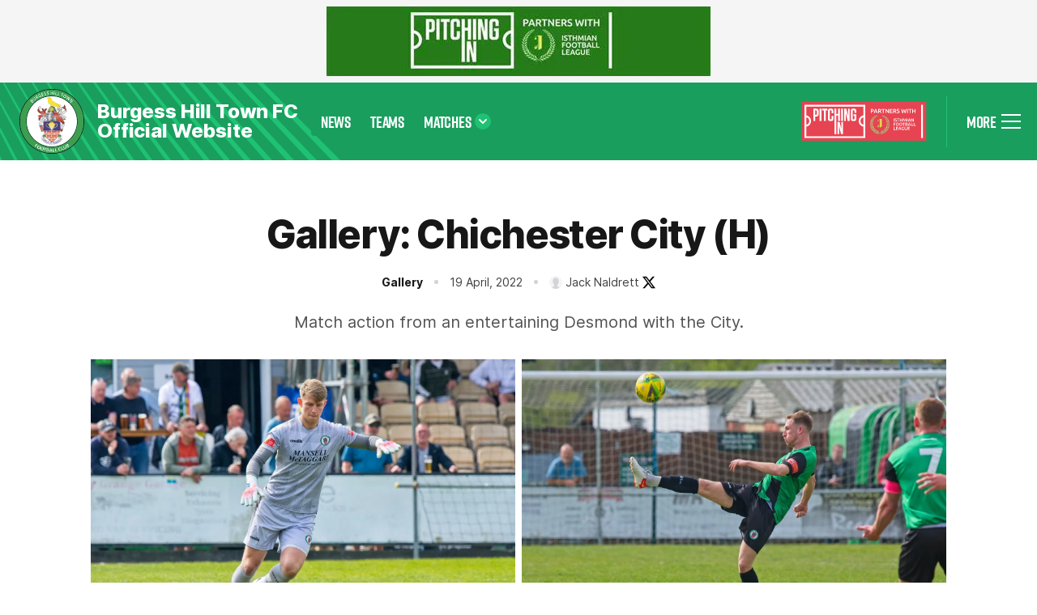

--- FILE ---
content_type: text/html; charset=UTF-8
request_url: https://bhtfc.co.uk/2022/04/gallery-chichester-city-h-2/
body_size: 9805
content:
<!DOCTYPE html>
<html lang="en-GB"  class="no-js" data-touchline-club="burgess-hill-town" data-touchline-theme="green">
	<head>
		<meta charset="utf-8">
		<meta http-equiv="X-UA-Compatible" content="IE=edge">
		<meta name="viewport" content="width=device-width, initial-scale=1">
		<title>Gallery: Chichester City (H) &#8211; Burgess Hill Town FC</title>
<meta name='robots' content='max-image-preview:large' />
	<style>img:is([sizes="auto" i], [sizes^="auto," i]) { contain-intrinsic-size: 3000px 1500px }</style>
	<link rel='dns-prefetch' href='//cdn.usefathom.com' />
<link rel='stylesheet' id='vardy-css' href='https://bhtfc.co.uk/wp-content/themes/vardy/dist/main.css?ver=1762774521' media='all' />
<script src="https://cdn.usefathom.com/script.js" id="fathom-js" async data-wp-strategy="async" data-site="PDFHSHLZ" data-no-minify></script>
<link rel="https://api.w.org/" href="https://bhtfc.co.uk/wp-json/" /><link rel="alternate" title="JSON" type="application/json" href="https://bhtfc.co.uk/wp-json/wp/v2/posts/8421" /><link rel="canonical" href="https://bhtfc.co.uk/2022/04/gallery-chichester-city-h-2/" />
<link rel='shortlink' href='https://bhtfc.co.uk/?p=8421' />
<link rel="alternate" title="oEmbed (JSON)" type="application/json+oembed" href="https://bhtfc.co.uk/wp-json/oembed/1.0/embed?url=https%3A%2F%2Fbhtfc.co.uk%2F2022%2F04%2Fgallery-chichester-city-h-2%2F" />
<link rel="alternate" title="oEmbed (XML)" type="text/xml+oembed" href="https://bhtfc.co.uk/wp-json/oembed/1.0/embed?url=https%3A%2F%2Fbhtfc.co.uk%2F2022%2F04%2Fgallery-chichester-city-h-2%2F&#038;format=xml" />
	<meta name="application-name" content="Burgess Hill Town FC" />
	<meta name="apple-mobile-web-app-title" content="Burgess Hill Town FC" />
	<meta name="msapplication-TileColor" content="#3d9e4e" />
	<meta name="theme-color" content="#3d9e4e" />
	<meta name="description" content="Match action from an entertaining Desmond with the City. " />
	<meta property="og:type" content="article" />
	<meta property="og:url" content="https://bhtfc.co.uk/2022/04/gallery-chichester-city-h-2/" />
	<meta property="og:title" content="Gallery: Chichester City (H)" />
	<meta property="og:description" content="Match action from an entertaining Desmond with the City. " />
	<meta property="og:image" content="https://media.touchlinefc.co.uk/bhtfc/media/2022/04/19044436/52013943158_b91072fbd3_k.jpg?class=large" />
	<meta name="twitter:card" content="summary_large_image" />
	<meta name="twitter:site" content="@Official_BHTFC" />
	<meta property="twitter:url" content="https://bhtfc.co.uk/2022/04/gallery-chichester-city-h-2/" />
	<meta name="twitter:title" content="Gallery: Chichester City (H)" />
	<meta name="twitter:description" content="Match action from an entertaining Desmond with the City. " />
	<meta name="twitter:image" content="https://media.touchlinefc.co.uk/bhtfc/media/2022/04/19044436/52013943158_b91072fbd3_k.jpg?class=large" />
<link rel="icon" href="https://media.touchlinefc.co.uk/bhtfc/media/2019/07/12171748/burgess-hill-town-120x120.png" sizes="32x32" />
<link rel="icon" href="https://media.touchlinefc.co.uk/bhtfc/media/2019/07/12171748/burgess-hill-town.png" sizes="192x192" />
<link rel="apple-touch-icon" href="https://media.touchlinefc.co.uk/bhtfc/media/2019/07/12171748/burgess-hill-town.png" />
<meta name="msapplication-TileImage" content="https://media.touchlinefc.co.uk/bhtfc/media/2019/07/12171748/burgess-hill-town.png" />
		<style id="wp-custom-css">
			[data-touchline-theme="green"] {
  --clr-green-50: #CAF7E1;
  --clr-green-100: #B8F4D7;
  --clr-green-200: #95EEC3;
  --clr-green-300: #72E9AF;
  --clr-green-400: #4EE39B;
  --clr-green-500: #2BDD88;
  --clr-green-600: #1FC173;
  --clr-green-700: #199E5E;
  --clr-green-800: #116E41;
  --clr-green-900: #0A3D24;
  --clr-green-950: #062516;
}		</style>
				<script>document.documentElement.classList.replace('no-js', 'has-js');</script>
	</head>
	<body class="wp-singular post-template-default single single-post postid-8421 single-format-gallery wp-theme-vardy">

		
		
<div class="ad ad-leaderboard">
	<a href="https://isthmian.co.uk/"><img width="474" height="86" src="https://media.touchlinefc.co.uk/bhtfc/media/2024/08/08104427/OIP-3.jpg" class="tl-leaderboard" alt="OIP (3)" decoding="async" srcset="https://media.touchlinefc.co.uk/bhtfc/media/2024/08/08104427/OIP-3.jpg 474w, https://media.touchlinefc.co.uk/bhtfc/media/2024/08/08104427/OIP-3.jpg?class=thumbnail 300w" sizes="(max-width: 474px) 100vw, 474px" /></a></div>

		<div id="menu-off-screen" class="menu-off-screen" aria-hidden="true" role="navigation" data-theme="dark">

	<button class="back" data-menu-back aria-hidden="true">
		<svg aria-hidden="true" width="24" height="24" viewBox="0 0 24 24"><path d="M12.53 5.47a.749.749 0 0 1 0 1.06l-4.719 4.72H18.5a.75.75 0 0 1 0 1.5H7.811l4.719 4.72a.749.749 0 1 1-1.06 1.06l-6-6a.749.749 0 0 1 0-1.06l6-6a.749.749 0 0 1 1.06 0Z" fill="currentColor"/></svg>		<span class="label">Back</span>
	</button>

	<button class="close menu-toggle" data-menu-toggle aria-controls="menu-off-screen">
		<span class="label">Close</span>
		<span class="icon">
			<svg aria-hidden="true" width="12" height="12" viewBox="0 0 12 12"><path d="M.22.22a.75.75 0 0 1 1.062 0L6 4.938 10.718.22a.751.751 0 0 1 1.062 1.062L7.062 6l4.718 4.718a.751.751 0 0 1-1.062 1.062L6 7.062 1.282 11.78A.751.751 0 0 1 .22 10.718L4.938 6 .22 1.282A.75.75 0 0 1 .22.22Z" fill="currentColor"/></svg>		</span>
	</button>

	<span class="menu-heading" data-menu-heading>Menu</span>

	<div class="menu-items">

		<div class="inner">

			<ul class="menu-primary"><li class="menu-item"><a href="https://bhtfc.co.uk/news/">News</a></li>
<li class="menu-item"><a href="https://bhtfc.co.uk/teams/first-team/">Teams</a></li>
<li class="menu-item menu-item-has-children"><a href="/fixtures/first-team"><span>Matches</span><svg aria-hidden="true" width="24" height="24" viewBox="0 0 24 24"><path d="M11.72 18.53a.749.749 0 0 1 0-1.06l4.719-4.72H5.75a.75.75 0 0 1 0-1.5h10.689L11.72 6.53a.749.749 0 1 1 1.06-1.06l6 6a.749.749 0 0 1 0 1.06l-6 6a.749.749 0 0 1-1.06 0Z" fill="currentColor"/></svg></a>
<ul class="sub-menu">
	<li class="menu-item"><a href="/fixtures/first-team">First Team</a></li>
	<li class="menu-item"><a href="/fixtures/u18s">Under-18&#8217;s</a></li>
	<li class="menu-item"><a href="/fixtures/women">Women</a></li>
</ul>
</li>
</ul><ul class="menu-secondary"><li class="menu-item"><a href="https://bhtfc.co.uk/">Home</a></li>
<li class="menu-item"><a href="https://bhtfc.co.uk/club/">Club Information</a></li>
<li class="menu-item"><a href="https://bhtfc.co.uk/400-club/">400 Club</a></li>
<li class="menu-item"><a href="https://bhtfc.co.uk/commercial-opportunities/">Commercial Opportunities</a></li>
<li class="menu-item"><a href="https://bhtfc.co.uk/bar-hire/">Bar &#038; Hiring Clubhouse</a></li>
<li class="menu-item"><a href="https://bhtfc.co.uk/hillians-talk/">Hillians Talk</a></li>
<li class="menu-item"><a href="https://bhtfc.co.uk/partners/">Partners</a></li>
<li class="menu-item"><a href="https://bhtfc.co.uk/juniors/">Pathway / Juniors</a></li>
<li class="menu-item"><a href="https://www.pinnacleuk.com/vendor/burgess-hill-town-fc/">Club Shop</a></li>
</ul>
		</div>

	</div>

</div>

		
		<header class="header" data-theme="green">
			<div class="header-inner">
				<div class="touchline-branding">
					<svg aria-hidden="true" role="presentation" width="640" height="441" viewBox="0 0 640 441"><path d="M0 388.022L19.2155 440.802H13.9396L0 400.354V388.022ZM0 302.85L53.0371 440.802H58.6463L0 295.835V302.85ZM0 185.78L113.627 440.802H119.792L0 184.081V185.78ZM0 349.328L33.3218 440.802H38.7643L0 339.846V349.328ZM0 152.731L134.453 440.857H140.84L0 152.237V152.731ZM0 221.624L93.1343 440.802H99.0767L0 218.446V221.624ZM0 260.538L72.9191 440.857H78.6949L0 255.551V260.538ZM155.557 440.802H162.166L6.99757 136.288L155.557 440.802ZM592.683 440.802H606.789L192.433 10.1198L592.683 440.802ZM201.819 0.857178L625.116 440.802H640L201.819 0.857178ZM561.25 440.802H574.634L182.326 18.6698L561.25 440.802ZM177.05 440.802H183.936L18.5491 129.821L177.05 440.802ZM530.816 440.802H543.533L172.218 27.1651L530.816 440.802ZM501.215 440.802H513.266L162.777 36.4277L501.215 440.802ZM267.129 440.802H275.182L65.144 104.609L267.129 440.802ZM290.732 440.802H299.118L76.4179 97.6484L290.732 440.802ZM314.891 440.802H323.61L87.9139 91.0714L314.891 440.802ZM243.915 440.802H251.635L53.8702 111.57L243.915 440.802ZM198.931 440.802H206.095L30.1007 123.353L198.931 440.802ZM221.201 440.802H228.643L41.9854 117.434L221.201 440.802ZM339.604 440.802H348.712L98.799 83.4531L339.604 440.802ZM444.512 440.802H455.453L141.84 52.6509L444.512 440.802ZM472.503 440.802H483.999L152.669 45.0326L472.503 440.802ZM417.3 440.802H427.74L131.01 60.2692L417.3 440.802ZM390.753 440.802H400.694L120.902 68.8741L390.753 440.802ZM364.873 440.802H374.37L110.073 76.5473L364.873 440.802Z" fill="currentColor"/></svg>				</div>

				
<div class="header-brand">

	<a href="https://bhtfc.co.uk/?z=251120">
		<img width="300" height="300" src="https://media.touchlinefc.co.uk/hq/2023/04/15111241/Burgess_Hill_Town_FC_crest.svg?class=thumbnail" class="logo club-logo" alt="Burgess Hill Town" decoding="async" fetchpriority="high" />	</a>

	
		<h1 class="header-global-title">
			<span>Burgess Hill Town FC</span> <span>Official Website</span>
		</h1>

	
</div>
				<nav class="primary-menu"><ul class="menu"><li class="menu-item"><a href="https://bhtfc.co.uk/news/">News</a></li>
<li class="menu-item"><a href="https://bhtfc.co.uk/teams/first-team/">Teams</a></li>
<li class="menu-item menu-item-has-children"><a href="/fixtures/first-team"><span class="label">Matches</span><span class="icon"><svg aria-hidden="true" width="16" height="16" viewBox="0 0 16 16"><path d="M3.292 5.305a1 1 0 0 1 1.413 0L7.994 8.59l3.289-3.286a.998.998 0 1 1 1.412 1.41L8.7 10.709a1 1 0 0 1-1.412 0L3.292 6.716a.998.998 0 0 1 0-1.411Z" fill="currentColor"/></svg></span></a>
<ul class="sub-menu">
	<li class="menu-item"><a href="/fixtures/first-team">First Team</a></li>
	<li class="menu-item"><a href="/fixtures/u18s">Under-18&#8217;s</a></li>
	<li class="menu-item"><a href="/fixtures/women">Women</a></li>
</ul>
</li>
</ul></nav>			</div>
			
			
<div class="header-extras">

	
		<div class="header-affiliation">
			<a target="_blank" href="https://www.isthmian.co.uk/" aria-label="Visit the Pitching In Isthmian League Premier Division website"><img width="300" height="9999" src="https://media.touchlinefc.co.uk/hq/2023/03/isthmian-league.svg" class="logo" alt="Pitching In Isthmian League Premier Division" decoding="async" /></a>		</div>

	
	
</div>

			<div class="header-toggle">
				<button class="hamburger menu-toggle" data-menu-toggle aria-label="Toggle menu visibility" aria-controls="menu-off-screen">
					<span class="toggle-label">More</span>
					<span class="bars">
						<span class="bar"></span>
						<span class="bar"></span>
						<span class="bar"></span>
					</span>
				</button>
			</div>
		</header>

		
	<div class="post-8421 post type-post status-publish format-gallery has-post-thumbnail hentry category-gallery tag-chichester-city tag-isthmian-league-south-east-division post_format-post-format-gallery team-first-team">

		<div class="post-header">
	<div class="container container-narrow">

		<h1 class="post-title">Gallery: Chichester City (H)</h1>

		<div class="post-meta">
			<span class="cat">Gallery</span>
			<span class="timestamp">19 April, 2022</span>
			
<span class="post-author">

			<span class="avatar-placeholder"></span>
	
	<span class="author-name">
		Jack Naldrett	</span>

			<a
			href="https://www.x.com/NaldrettJack"
			title="@NaldrettJack on X (Formerly Twitter)"
			class="author-twitter"
			target="_blank"
		>
			<svg aria-hidden="true" aria-hidden="true" width="16" height="16" viewBox="0 0 16 16"><path d="M12.6007 0.768669H15.054L9.694 6.89534L16 15.2307H11.0627L7.196 10.1747L2.77067 15.2307H0.316L6.04933 8.67734L0 0.769336H5.06267L8.558 5.39067L12.6007 0.768669ZM11.74 13.7627H13.0993L4.324 2.16H2.86533L11.74 13.7627Z" fill="black"></path></svg>		</a>
	
</span>
		</div>

					<div class="post-summary">
				<p class="lead">Match action from an entertaining Desmond with the City. </p>
			</div>
		
	</div>

	<div class="container container-slim">
		
<div class="post-gallery">
			<div class="post-gallery-item">
			<figure class="image-container lazy-load-container ratio-3x2">
				<a href="https://media.touchlinefc.co.uk/bhtfc/media/2022/04/19044200/52012717222_27e2e282fe_k.jpg?class=large" data-fslightbox="post-gallery" data-type="image">
					<img width="1920" height="1280" src="https://media.touchlinefc.co.uk/bhtfc/media/2022/04/19044200/52012717222_27e2e282fe_k.jpg" class="attachment-3x2-md size-3x2-md" alt="" decoding="async" srcset="https://media.touchlinefc.co.uk/bhtfc/media/2022/04/19044200/52012717222_27e2e282fe_k.jpg 1920w, https://media.touchlinefc.co.uk/bhtfc/media/2022/04/19044200/52012717222_27e2e282fe_k.jpg?class=mediumlarge 900w, https://media.touchlinefc.co.uk/bhtfc/media/2022/04/19044200/52012717222_27e2e282fe_k.jpg?class=large 1200w, https://media.touchlinefc.co.uk/bhtfc/media/2022/04/19044200/52012717222_27e2e282fe_k.jpg?class=thumbnail 300w, https://media.touchlinefc.co.uk/bhtfc/media/2022/04/19044200/52012717222_27e2e282fe_k.jpg?class=1536x1536 1536w" sizes="(max-width: 1920px) 100vw, 1920px" />				</a>
			</figure>
		</div>
			<div class="post-gallery-item">
			<figure class="image-container lazy-load-container ratio-3x2">
				<a href="https://media.touchlinefc.co.uk/bhtfc/media/2022/04/19044316/52013654111_58747ce694_k.jpg?class=large" data-fslightbox="post-gallery" data-type="image">
					<img width="1920" height="1280" src="https://media.touchlinefc.co.uk/bhtfc/media/2022/04/19044316/52013654111_58747ce694_k.jpg" class="attachment-3x2-md size-3x2-md" alt="" decoding="async" srcset="https://media.touchlinefc.co.uk/bhtfc/media/2022/04/19044316/52013654111_58747ce694_k.jpg 1920w, https://media.touchlinefc.co.uk/bhtfc/media/2022/04/19044316/52013654111_58747ce694_k.jpg?class=mediumlarge 900w, https://media.touchlinefc.co.uk/bhtfc/media/2022/04/19044316/52013654111_58747ce694_k.jpg?class=large 1200w, https://media.touchlinefc.co.uk/bhtfc/media/2022/04/19044316/52013654111_58747ce694_k.jpg?class=thumbnail 300w, https://media.touchlinefc.co.uk/bhtfc/media/2022/04/19044316/52013654111_58747ce694_k.jpg?class=1536x1536 1536w" sizes="(max-width: 1920px) 100vw, 1920px" />				</a>
			</figure>
		</div>
			<div class="post-gallery-item">
			<figure class="image-container lazy-load-container ratio-3x2">
				<a href="https://media.touchlinefc.co.uk/bhtfc/media/2022/04/19044350/52013925669_dc81438b12_k.jpg?class=large" data-fslightbox="post-gallery" data-type="image">
					<img width="1920" height="1280" src="https://media.touchlinefc.co.uk/bhtfc/media/2022/04/19044350/52013925669_dc81438b12_k.jpg" class="attachment-3x2-md size-3x2-md" alt="" decoding="async" srcset="https://media.touchlinefc.co.uk/bhtfc/media/2022/04/19044350/52013925669_dc81438b12_k.jpg 1920w, https://media.touchlinefc.co.uk/bhtfc/media/2022/04/19044350/52013925669_dc81438b12_k.jpg?class=mediumlarge 900w, https://media.touchlinefc.co.uk/bhtfc/media/2022/04/19044350/52013925669_dc81438b12_k.jpg?class=large 1200w, https://media.touchlinefc.co.uk/bhtfc/media/2022/04/19044350/52013925669_dc81438b12_k.jpg?class=thumbnail 300w, https://media.touchlinefc.co.uk/bhtfc/media/2022/04/19044350/52013925669_dc81438b12_k.jpg?class=1536x1536 1536w" sizes="(max-width: 1920px) 100vw, 1920px" />				</a>
			</figure>
		</div>
			<div class="post-gallery-item">
			<figure class="image-container lazy-load-container ratio-3x2">
				<a href="https://media.touchlinefc.co.uk/bhtfc/media/2022/04/19044420/52013943018_03e0e05da0_k.jpg?class=large" data-fslightbox="post-gallery" data-type="image">
					<img width="1920" height="1280" src="https://media.touchlinefc.co.uk/bhtfc/media/2022/04/19044420/52013943018_03e0e05da0_k.jpg" class="attachment-3x2-md size-3x2-md" alt="" decoding="async" loading="lazy" srcset="https://media.touchlinefc.co.uk/bhtfc/media/2022/04/19044420/52013943018_03e0e05da0_k.jpg 1920w, https://media.touchlinefc.co.uk/bhtfc/media/2022/04/19044420/52013943018_03e0e05da0_k.jpg?class=mediumlarge 900w, https://media.touchlinefc.co.uk/bhtfc/media/2022/04/19044420/52013943018_03e0e05da0_k.jpg?class=large 1200w, https://media.touchlinefc.co.uk/bhtfc/media/2022/04/19044420/52013943018_03e0e05da0_k.jpg?class=thumbnail 300w, https://media.touchlinefc.co.uk/bhtfc/media/2022/04/19044420/52013943018_03e0e05da0_k.jpg?class=1536x1536 1536w" sizes="auto, (max-width: 1920px) 100vw, 1920px" />				</a>
			</figure>
		</div>
			<div class="post-gallery-item">
			<figure class="image-container lazy-load-container ratio-3x2">
				<a href="https://media.touchlinefc.co.uk/bhtfc/media/2022/04/19044617/52014247698_64b7f083f0_k.jpg?class=large" data-fslightbox="post-gallery" data-type="image">
					<img width="1920" height="1280" src="https://media.touchlinefc.co.uk/bhtfc/media/2022/04/19044617/52014247698_64b7f083f0_k.jpg" class="attachment-3x2-md size-3x2-md" alt="" decoding="async" loading="lazy" srcset="https://media.touchlinefc.co.uk/bhtfc/media/2022/04/19044617/52014247698_64b7f083f0_k.jpg 1920w, https://media.touchlinefc.co.uk/bhtfc/media/2022/04/19044617/52014247698_64b7f083f0_k.jpg?class=mediumlarge 900w, https://media.touchlinefc.co.uk/bhtfc/media/2022/04/19044617/52014247698_64b7f083f0_k.jpg?class=large 1200w, https://media.touchlinefc.co.uk/bhtfc/media/2022/04/19044617/52014247698_64b7f083f0_k.jpg?class=thumbnail 300w, https://media.touchlinefc.co.uk/bhtfc/media/2022/04/19044617/52014247698_64b7f083f0_k.jpg?class=1536x1536 1536w" sizes="auto, (max-width: 1920px) 100vw, 1920px" />				</a>
			</figure>
		</div>
			<div class="post-gallery-item">
			<figure class="image-container lazy-load-container ratio-3x2">
				<a href="https://media.touchlinefc.co.uk/bhtfc/media/2022/04/19044706/52014403270_eb3a6c12d8_k.jpg?class=large" data-fslightbox="post-gallery" data-type="image">
					<img width="1920" height="1280" src="https://media.touchlinefc.co.uk/bhtfc/media/2022/04/19044706/52014403270_eb3a6c12d8_k.jpg" class="attachment-3x2-md size-3x2-md" alt="" decoding="async" loading="lazy" srcset="https://media.touchlinefc.co.uk/bhtfc/media/2022/04/19044706/52014403270_eb3a6c12d8_k.jpg 1920w, https://media.touchlinefc.co.uk/bhtfc/media/2022/04/19044706/52014403270_eb3a6c12d8_k.jpg?class=mediumlarge 900w, https://media.touchlinefc.co.uk/bhtfc/media/2022/04/19044706/52014403270_eb3a6c12d8_k.jpg?class=large 1200w, https://media.touchlinefc.co.uk/bhtfc/media/2022/04/19044706/52014403270_eb3a6c12d8_k.jpg?class=thumbnail 300w, https://media.touchlinefc.co.uk/bhtfc/media/2022/04/19044706/52014403270_eb3a6c12d8_k.jpg?class=1536x1536 1536w" sizes="auto, (max-width: 1920px) 100vw, 1920px" />				</a>
			</figure>
		</div>
			<div class="post-gallery-item">
			<figure class="image-container lazy-load-container ratio-3x2">
				<a href="https://media.touchlinefc.co.uk/bhtfc/media/2022/04/19044235/52012974227_9e1d6ac850_k.jpg?class=large" data-fslightbox="post-gallery" data-type="image">
					<img width="1920" height="1280" src="https://media.touchlinefc.co.uk/bhtfc/media/2022/04/19044235/52012974227_9e1d6ac850_k.jpg" class="attachment-3x2-md size-3x2-md" alt="" decoding="async" loading="lazy" srcset="https://media.touchlinefc.co.uk/bhtfc/media/2022/04/19044235/52012974227_9e1d6ac850_k.jpg 1920w, https://media.touchlinefc.co.uk/bhtfc/media/2022/04/19044235/52012974227_9e1d6ac850_k.jpg?class=mediumlarge 900w, https://media.touchlinefc.co.uk/bhtfc/media/2022/04/19044235/52012974227_9e1d6ac850_k.jpg?class=large 1200w, https://media.touchlinefc.co.uk/bhtfc/media/2022/04/19044235/52012974227_9e1d6ac850_k.jpg?class=thumbnail 300w, https://media.touchlinefc.co.uk/bhtfc/media/2022/04/19044235/52012974227_9e1d6ac850_k.jpg?class=1536x1536 1536w" sizes="auto, (max-width: 1920px) 100vw, 1920px" />				</a>
			</figure>
		</div>
			<div class="post-gallery-item">
			<figure class="image-container lazy-load-container ratio-3x2">
				<a href="https://media.touchlinefc.co.uk/bhtfc/media/2022/04/19044436/52013943158_b91072fbd3_k.jpg?class=large" data-fslightbox="post-gallery" data-type="image">
					<img width="1920" height="1280" src="https://media.touchlinefc.co.uk/bhtfc/media/2022/04/19044436/52013943158_b91072fbd3_k.jpg" class="attachment-3x2-md size-3x2-md" alt="" decoding="async" loading="lazy" srcset="https://media.touchlinefc.co.uk/bhtfc/media/2022/04/19044436/52013943158_b91072fbd3_k.jpg 1920w, https://media.touchlinefc.co.uk/bhtfc/media/2022/04/19044436/52013943158_b91072fbd3_k.jpg?class=mediumlarge 900w, https://media.touchlinefc.co.uk/bhtfc/media/2022/04/19044436/52013943158_b91072fbd3_k.jpg?class=large 1200w, https://media.touchlinefc.co.uk/bhtfc/media/2022/04/19044436/52013943158_b91072fbd3_k.jpg?class=thumbnail 300w, https://media.touchlinefc.co.uk/bhtfc/media/2022/04/19044436/52013943158_b91072fbd3_k.jpg?class=1536x1536 1536w" sizes="auto, (max-width: 1920px) 100vw, 1920px" />				</a>
			</figure>
		</div>
	</div>
	</div>

</div>

		<div class="container container-slim">

			<div class="grid-container">

				<div class="post-content">
					<div class="post-embed post-embed-match bleed md:reset-bleed">
<div class="match-card" data-status="complete">

			<div class="match-card-header">
			<span class="tax tax-team">First Team</span>
					</div>
	
	<div class="match-details">
					<span class="match-competition">Isthmian League South East Division</span>
				<span class="match-date">Mon 18 April</span>
		<span class="match-venue-name">Medical Travel Compared Stadium</span>
	</div>

	<div class="match-clubs">

		
			<div class="match-club match-club-home">
				<img width="300" height="300" src="https://media.touchlinefc.co.uk/hq/2023/04/15111241/Burgess_Hill_Town_FC_crest.svg?class=thumbnail" class="logo club-logo" alt="Burgess Hill Town" decoding="async" loading="lazy" />
				<div class="match-club-inner">
					<span class="match-club-name">Burgess Hill Town</span>
					<ul class="goals"><li class="goal"><span class="goal-scorer">Miller</span> <span class="goal-minute">(42')</span></li><li class="goal"><span class="goal-scorer">Finney</span> <span class="goal-minute">(63')</span></li></ul>				</div>

									<span class="match-club-score">
						2											</span>
							</div>

		
			<div class="match-club match-club-away">
				<img width="300" height="300" src="https://media.touchlinefc.co.uk/hq/2023/04/18121719/Chichester-City.webp?class=thumbnail" class="logo club-logo" alt="Chichester City" decoding="async" loading="lazy" srcset="https://media.touchlinefc.co.uk/hq/2023/04/18121719/Chichester-City.webp?class=thumbnail 300w, https://media.touchlinefc.co.uk/hq/2023/04/18121719/Chichester-City.webp?class=1x1md 900w, https://media.touchlinefc.co.uk/hq/2023/04/18121719/Chichester-City.webp?class=large 1200w, https://media.touchlinefc.co.uk/hq/2023/04/18121719/Chichester-City.webp?class=1536x1536 1536w, https://media.touchlinefc.co.uk/hq/2023/04/18121719/Chichester-City.webp?class=1x1xs 150w, https://media.touchlinefc.co.uk/hq/2023/04/18121719/Chichester-City.webp?class=1x1sm 400w, https://media.touchlinefc.co.uk/hq/2023/04/18121719/Chichester-City.webp 2000w" sizes="auto, (max-width: 300px) 100vw, 300px" />
				<div class="match-club-inner">
					<span class="match-club-name">Chichester City</span>
					<ul class="goals"><li class="goal"><span class="goal-scorer">Pritchard</span> <span class="goal-minute">(61')</span></li><li class="goal"><span class="goal-scorer">Mendoza</span> <span class="goal-minute">(90')</span></li></ul>				</div>

									<span class="match-club-score">
						2											</span>
							</div>

		
		<div class="match-state">
							<span class="match-score">
					2-2									</span>
					</div>

	</div>

	
		<div class="match-actions">
			<a href="https://bhtfc.co.uk/matches/2021-22/6461/burgess-hill-town-vs-chichester-city/" class="btn btn-sm btn-outline">Match Centre</a>		</div>

	
</div>
</div>
					<div class="post-body prose">
						<p>Full gallery available <a href="https://www.flickr.com/photos/126181108@N07/albums/72177720298209388/with/52014725260/">here</a>.</p>
					</div>

					<div class="post-footer">

	<div class="post-share">
		<h2 class="section-heading">Share</h2>
		<div class="social-share-buttons button-group">
											<a href="https://x.com/intent/tweet?text=Gallery%3A+Chichester+City+%28H%29&amp;url=https%3A%2F%2Fbhtfc.co.uk%2F2022%2F04%2Fgallery-chichester-city-h-2%2F" class="btn btn-outline btn-x-formerly-twitter" target="_blank" rel="noreferrer">
					<svg aria-hidden="true" width="24" height="24" viewBox="0 0 24 24"><path d="M18.9011 1.15283H22.581L14.541 10.3428L24 22.8459H16.5941L10.794 15.2619L4.156 22.8459H0.474L9.074 13.0158L0 1.15383H7.59401L12.837 8.08583L18.9011 1.15283ZM17.61 20.6439H19.649L6.486 3.23983H4.29799L17.61 20.6439Z" fill="black"/></svg>					<span>X (Formerly Twitter)</span>
				</a>
											<a href="https://www.facebook.com/sharer/sharer.php?u=https%3A%2F%2Fbhtfc.co.uk%2F2022%2F04%2Fgallery-chichester-city-h-2%2F" class="btn btn-outline btn-facebook" target="_blank" rel="noreferrer">
					<svg aria-hidden="true" width="24" height="24" viewBox="0 0 24 24"><path d="M22.676 0H1.324C.593 0 0 .593 0 1.324v21.352C0 23.408.593 24 1.324 24h11.494v-9.294H9.689v-3.621h3.129V8.41c0-3.099 1.894-4.785 4.659-4.785 1.325 0 2.464.097 2.796.141v3.24h-1.921c-1.5 0-1.792.721-1.792 1.771v2.311h3.584l-.465 3.63H16.56V24h6.115c.733 0 1.325-.592 1.325-1.324V1.324C24 .593 23.408 0 22.676 0"/></svg>					<span>Facebook</span>
				</a>
											<a href="whatsapp://send?text=Gallery%3A+Chichester+City+%28H%29%20https%3A%2F%2Fbhtfc.co.uk%2F2022%2F04%2Fgallery-chichester-city-h-2%2F" class="btn btn-outline btn-whatsapp" target="_blank" rel="noreferrer">
					<svg aria-hidden="true" width="24" height="24" viewBox="0 0 24 24"><path d="M17.47 14.38c-.3-.15-1.76-.87-2.03-.97-.27-.1-.47-.14-.67.15-.2.3-.76.97-.94 1.17-.17.2-.34.22-.64.07s-1.26-.46-2.4-1.47a8.95 8.95 0 0 1-1.64-2.06c-.18-.3-.02-.46.13-.6.13-.14.3-.35.44-.53.15-.17.2-.3.3-.5.1-.2.05-.36-.03-.51l-.91-2.21c-.24-.58-.49-.5-.67-.51l-.57-.01c-.2 0-.52.07-.8.37-.26.3-1.03 1.02-1.03 2.48s1.06 2.88 1.21 3.08c.15.2 2.1 3.2 5.08 4.48.7.3 1.26.5 1.7.63.7.22 1.35.2 1.86.11.57-.08 1.76-.71 2-1.4.26-.7.26-1.3.18-1.42-.07-.13-.27-.2-.57-.35m-5.42 7.4A9.87 9.87 0 0 1 7 20.41l-.36-.22-3.74.99 1-3.65-.23-.38a9.86 9.86 0 0 1-1.51-5.26 9.9 9.9 0 0 1 16.87-6.98 9.82 9.82 0 0 1 2.9 7 9.9 9.9 0 0 1-9.89 9.88m8.41-18.3A11.81 11.81 0 0 0 12.05 0a11.91 11.91 0 0 0-10.3 17.84L.05 24l6.31-1.65a11.88 11.88 0 0 0 5.68 1.44h.01c6.55 0 11.89-5.33 11.9-11.89a11.82 11.82 0 0 0-3.49-8.41Z"/></svg>					<span>WhatsApp</span>
				</a>
					</div>
	</div>

			<div class="post-tags">
			<h2 class="section-heading">Related Keywords</h2>
			<div class="tag-list button-group">
									<a href="https://bhtfc.co.uk/tag/chichester-city/" class="btn btn-primary btn-outline tax tax-tag">Chichester City</a>
									<a href="https://bhtfc.co.uk/tag/isthmian-league-south-east-division/" class="btn btn-primary btn-outline tax tax-tag">Isthmian League South East Division</a>
									<a href="https://bhtfc.co.uk/teams/first-team/" class="btn btn-primary btn-outline tax tax-tag">First Team</a>
									<a href="https://bhtfc.co.uk/matches/2021-22/6461/burgess-hill-town-vs-chichester-city/" class="btn btn-primary btn-outline tax tax-tag">Burgess Hill Town vs Chichester City</a>
							</div>
		</div>
	
</div>

				</div>

				<aside class="sidebar post-sidebar">

	
<div class="card card-partner">

	
	
	
		<div class="card-content">

								
							<span class="card-title">Mark Craigs & Richard Copeland</span>
			
			<p class="card-summary">Match Sponsor</p>
			
			
		</div>

	
</div>
<div><h2 class="section-heading section-heading-display">Related</h2><div class="post-list">
<div class="card card-post card-lg card-w-link">

	
			<div class="card-image">
			<a href="https://bhtfc.co.uk/2023/11/saturday-hillians-at-home/" aria-label="Saturday: Hillians at home &#8211; GAME ON!!">
							<div class="image-container ratio-16x9">
					<img width="480" height="270" src="https://media.touchlinefc.co.uk/bhtfc/media/2023/11/10061913/3FBDB5EE-EBCE-47B9-A9B1-BA87A94B0485.jpeg?class=16x9sm" class="fill" alt="Read the full article - Saturday: Hillians at home &#8211; GAME ON!!" decoding="async" loading="lazy" srcset="https://media.touchlinefc.co.uk/bhtfc/media/2023/11/10061913/3FBDB5EE-EBCE-47B9-A9B1-BA87A94B0485.jpeg?class=16x9sm 480w, https://media.touchlinefc.co.uk/bhtfc/media/2023/11/10061913/3FBDB5EE-EBCE-47B9-A9B1-BA87A94B0485.jpeg?class=16x9md 960w" sizes="auto, (max-width: 480px) 100vw, 480px" />				</div>
			
			</a>		</div>
	
	
		<div class="card-content">

								
							<span class="card-title">Saturday: Hillians at home &#8211; GAME ON!!</span>
			
			
							<div class="card-meta">
					<span class='cat'>Match Preview</span><span class='timestamp'>2 years ago</span>				</div>
			
			
		</div>

	
</div>

<div class="card card-post card-lg card-w-link">

	
			<div class="card-image">
			<a href="https://bhtfc.co.uk/2023/08/bank-holiday-monday-hillians-head-to-lancing/" aria-label="Bank Holiday Monday: Hillians head to Lancing">
							<div class="image-container ratio-16x9">
					<img width="480" height="270" src="https://media.touchlinefc.co.uk/bhtfc/media/2023/08/27192756/9A955EC4-AD32-48E9-A26B-3A1919BD7F65.jpeg?class=16x9sm" class="fill" alt="Read the full article - Bank Holiday Monday: Hillians head to Lancing" decoding="async" loading="lazy" srcset="https://media.touchlinefc.co.uk/bhtfc/media/2023/08/27192756/9A955EC4-AD32-48E9-A26B-3A1919BD7F65.jpeg?class=16x9sm 480w, https://media.touchlinefc.co.uk/bhtfc/media/2023/08/27192756/9A955EC4-AD32-48E9-A26B-3A1919BD7F65.jpeg?class=16x9md 960w, https://media.touchlinefc.co.uk/bhtfc/media/2023/08/27192756/9A955EC4-AD32-48E9-A26B-3A1919BD7F65.jpeg?class=16x9lg 1280w" sizes="auto, (max-width: 480px) 100vw, 480px" />				</div>
			
			</a>		</div>
	
	
		<div class="card-content">

								
							<span class="card-title">Bank Holiday Monday: Hillians head to Lancing</span>
			
			
							<div class="card-meta">
					<span class='cat'>Match Preview</span><span class='timestamp'>2 years ago</span>				</div>
			
			
		</div>

	
</div>

<div class="card card-post card-lg card-w-link">

	
			<div class="card-image">
			<a href="https://bhtfc.co.uk/2023/08/saturday-hillians-v-erith-belvedere/" aria-label="Matchday: Hillians v Erith &#038; Belvedere">
							<div class="image-container ratio-16x9">
					<img width="480" height="270" src="https://media.touchlinefc.co.uk/bhtfc/media/2020/09/03173917/BHTFC-2020_21-2.png?class=16x9sm" class="fill" alt="Read the full article - Matchday: Hillians v Erith &#038; Belvedere" decoding="async" loading="lazy" />				</div>
			
			</a>		</div>
	
	
		<div class="card-content">

								
							<span class="card-title">Matchday: Hillians v Erith &#038; Belvedere</span>
			
			
							<div class="card-meta">
					<span class='cat'>Club News</span><span class='timestamp'>2 years ago</span>				</div>
			
			
		</div>

	
</div>
</div></div>
</aside>

			</div>

		</div>

	</div>

		
<div class="block-logos block">
	<div class="container container-narrow">
		<h2 class="legend"><span>Official Partners</span></h2>
	</div>
	<div class="container">
		<div class="logo-group">
			<div class="logo-group-item"><a target="_blank" href="https://www.lrg-group.co.uk/"><img width="300" height="166" src="https://media.touchlinefc.co.uk/bhtfc/media/2024/02/15164813/6a98b29b-d84f-4539-ba90-11c05211ce32-Copy.jpg?class=thumbnail" class="logo" alt="LRG Group logo" decoding="async" loading="lazy" srcset="https://media.touchlinefc.co.uk/bhtfc/media/2024/02/15164813/6a98b29b-d84f-4539-ba90-11c05211ce32-Copy.jpg?class=thumbnail 300w, https://media.touchlinefc.co.uk/bhtfc/media/2024/02/15164813/6a98b29b-d84f-4539-ba90-11c05211ce32-Copy.jpg 562w" sizes="auto, (max-width: 300px) 100vw, 300px" /></a></div><div class="logo-group-item"><a target="_blank" href="https://www.medicaltravelcompared.co.uk/?source=BHTFC"><img width="300" height="66" src="https://media.touchlinefc.co.uk/bhtfc/media/2025/08/06083536/MTC-Logo-Hi-Res.png?class=thumbnail" class="logo" alt="Medical Travel Compared logo" decoding="async" loading="lazy" srcset="https://media.touchlinefc.co.uk/bhtfc/media/2025/08/06083536/MTC-Logo-Hi-Res.png?class=thumbnail 300w, https://media.touchlinefc.co.uk/bhtfc/media/2025/08/06083536/MTC-Logo-Hi-Res.png 640w" sizes="auto, (max-width: 300px) 100vw, 300px" /></a></div><div class="logo-group-item"><a target="_blank" href="https://www.mansellmctaggart.co.uk/"><img width="294" height="97" src="https://media.touchlinefc.co.uk/bhtfc/media/2018/08/29132121/mansell-mctaggart-logo-1.png" class="logo" alt="Mansell McTaggart logo" decoding="async" loading="lazy" /></a></div><div class="logo-group-item"><a target="_blank" href="https://just-eat.co.uk/restaurants-broittos-burgess-hill/menu?msockid=0f2fa894de1065231b79bb1ddff064fb"><img width="300" height="280" src="https://media.touchlinefc.co.uk/bhtfc/media/2024/07/18235504/Broittos.png?class=thumbnail" class="logo logo-square" alt="Bro&#8217;ittos Mexican Street Food logo" decoding="async" loading="lazy" srcset="https://media.touchlinefc.co.uk/bhtfc/media/2024/07/18235504/Broittos.png?class=thumbnail 300w, https://media.touchlinefc.co.uk/bhtfc/media/2024/07/18235504/Broittos.png 773w" sizes="auto, (max-width: 300px) 100vw, 300px" /></a></div><div class="logo-group-item"><a target="_blank" href="https://cbeventgroup.co.uk/"><img width="300" height="224" src="https://media.touchlinefc.co.uk/bhtfc/media/2025/08/05093353/thumbnail_cb-event-logo.png-4-4.png?class=thumbnail" class="logo" alt="CB Event Group logo" decoding="async" loading="lazy" srcset="https://media.touchlinefc.co.uk/bhtfc/media/2025/08/05093353/thumbnail_cb-event-logo.png-4-4.png?class=thumbnail 300w, https://media.touchlinefc.co.uk/bhtfc/media/2025/08/05093353/thumbnail_cb-event-logo.png-4-4.png?class=mediumlarge 900w, https://media.touchlinefc.co.uk/bhtfc/media/2025/08/05093353/thumbnail_cb-event-logo.png-4-4.png?class=large 1200w, https://media.touchlinefc.co.uk/bhtfc/media/2025/08/05093353/thumbnail_cb-event-logo.png-4-4.png 1497w" sizes="auto, (max-width: 300px) 100vw, 300px" /></a></div><div class="logo-group-item"><a target="_blank" href="https://www.homecallcarpets.com/"><img width="300" height="109" src="https://media.touchlinefc.co.uk/bhtfc/media/2019/08/R.jpg?class=thumbnail" class="logo" alt="Home Call Carpets logo" decoding="async" loading="lazy" srcset="https://media.touchlinefc.co.uk/bhtfc/media/2019/08/R.jpg?class=thumbnail 300w, https://media.touchlinefc.co.uk/bhtfc/media/2019/08/R.jpg 590w" sizes="auto, (max-width: 300px) 100vw, 300px" /></a></div><div class="logo-group-item"><a target="_blank" href="http://www.frontline-auto.com/"><img width="300" height="106" src="https://media.touchlinefc.co.uk/bhtfc/media/2018/08/29132436/Frontline.png?class=thumbnail" class="logo" alt="Frontline Automation logo" decoding="async" loading="lazy" srcset="https://media.touchlinefc.co.uk/bhtfc/media/2018/08/29132436/Frontline.png?class=thumbnail 300w, https://media.touchlinefc.co.uk/bhtfc/media/2018/08/29132436/Frontline-341x120.png 341w, https://media.touchlinefc.co.uk/bhtfc/media/2018/08/29132436/Frontline.png 378w" sizes="auto, (max-width: 300px) 100vw, 300px" /></a></div><div class="logo-group-item"><a target="_blank" href="https://www.compareyourtravelinsurance.co.uk"><img width="300" height="129" src="https://media.touchlinefc.co.uk/bhtfc/media/2024/03/14125332/compare.png?class=thumbnail" class="logo" alt="Compare Your Travel Insurance logo" decoding="async" loading="lazy" srcset="https://media.touchlinefc.co.uk/bhtfc/media/2024/03/14125332/compare.png?class=thumbnail 300w, https://media.touchlinefc.co.uk/bhtfc/media/2024/03/14125332/compare.png 721w" sizes="auto, (max-width: 300px) 100vw, 300px" /></a></div><div class="logo-group-item"><a target="_blank" href="https://www.specsavers.co.uk/stores/burgesshill"><img width="300" height="200" src="https://media.touchlinefc.co.uk/bhtfc/media/2025/11/09105254/Specsavers-Logo.wine_.png?class=thumbnail" class="logo" alt="Specsavers logo" decoding="async" loading="lazy" srcset="https://media.touchlinefc.co.uk/bhtfc/media/2025/11/09105254/Specsavers-Logo.wine_.png?class=thumbnail 300w, https://media.touchlinefc.co.uk/bhtfc/media/2025/11/09105254/Specsavers-Logo.wine_.png?class=mediumlarge 900w, https://media.touchlinefc.co.uk/bhtfc/media/2025/11/09105254/Specsavers-Logo.wine_.png?class=large 1200w, https://media.touchlinefc.co.uk/bhtfc/media/2025/11/09105254/Specsavers-Logo.wine_.png?class=1536x1536 1536w, https://media.touchlinefc.co.uk/bhtfc/media/2025/11/09105254/Specsavers-Logo.wine_.png?class=2048x2048 2048w" sizes="auto, (max-width: 300px) 100vw, 300px" /></a></div><div class="logo-group-item"><a target="_blank" href="https://www.hunters-group.co.uk/"><img width="300" height="80" src="https://media.touchlinefc.co.uk/bhtfc/media/2024/10/21122138/Hunterrs.png?class=thumbnail" class="logo" alt="Hunters Group logo" decoding="async" loading="lazy" srcset="https://media.touchlinefc.co.uk/bhtfc/media/2024/10/21122138/Hunterrs.png?class=thumbnail 300w, https://media.touchlinefc.co.uk/bhtfc/media/2024/10/21122138/Hunterrs.png?class=mediumlarge 900w, https://media.touchlinefc.co.uk/bhtfc/media/2024/10/21122138/Hunterrs.png?class=large 1200w, https://media.touchlinefc.co.uk/bhtfc/media/2024/10/21122138/Hunterrs.png 1472w" sizes="auto, (max-width: 300px) 100vw, 300px" /></a></div><div class="logo-group-item"><a target="_blank" href="https://firemelon.com/"><img width="300" height="66" src="https://media.touchlinefc.co.uk/bhtfc/media/2024/11/04144020/logo-firemelon-dark@2x.png?class=thumbnail" class="logo" alt="Firemelon logo" decoding="async" loading="lazy" srcset="https://media.touchlinefc.co.uk/bhtfc/media/2024/11/04144020/logo-firemelon-dark@2x.png?class=thumbnail 300w, https://media.touchlinefc.co.uk/bhtfc/media/2024/11/04144020/logo-firemelon-dark@2x.png?class=mediumlarge 900w, https://media.touchlinefc.co.uk/bhtfc/media/2024/11/04144020/logo-firemelon-dark@2x.png?class=large 1200w, https://media.touchlinefc.co.uk/bhtfc/media/2024/11/04144020/logo-firemelon-dark@2x.png 1376w" sizes="auto, (max-width: 300px) 100vw, 300px" /></a></div><div class="logo-group-item"><a target="_blank" href="https://www.boutiquecarehomes.co.uk/care-homes/west-sussex/keymer-hall/"><img width="300" height="169" src="https://media.touchlinefc.co.uk/bhtfc/media/2025/08/27102352/thumbnail_KH-BHTFC-Logo.png?class=thumbnail" class="logo" alt="Keymer Hall by Boutique Care Homes logo" decoding="async" loading="lazy" srcset="https://media.touchlinefc.co.uk/bhtfc/media/2025/08/27102352/thumbnail_KH-BHTFC-Logo.png?class=thumbnail 300w, https://media.touchlinefc.co.uk/bhtfc/media/2025/08/27102352/thumbnail_KH-BHTFC-Logo.png?class=mediumlarge 900w, https://media.touchlinefc.co.uk/bhtfc/media/2025/08/27102352/thumbnail_KH-BHTFC-Logo.png?class=large 1200w, https://media.touchlinefc.co.uk/bhtfc/media/2025/08/27102352/thumbnail_KH-BHTFC-Logo.png?class=1536x1536 1536w, https://media.touchlinefc.co.uk/bhtfc/media/2025/08/27102352/thumbnail_KH-BHTFC-Logo.png?class=16x9sm 480w, https://media.touchlinefc.co.uk/bhtfc/media/2025/08/27102352/thumbnail_KH-BHTFC-Logo.png?class=16x9md 960w, https://media.touchlinefc.co.uk/bhtfc/media/2025/08/27102352/thumbnail_KH-BHTFC-Logo.png?class=16x9lg 1280w, https://media.touchlinefc.co.uk/bhtfc/media/2025/08/27102352/thumbnail_KH-BHTFC-Logo.png 1920w" sizes="auto, (max-width: 300px) 100vw, 300px" /></a></div><div class="logo-group-item"><a target="_blank" href="https://www.moreradio.online/"><img width="300" height="163" src="https://media.touchlinefc.co.uk/bhtfc/media/2025/08/26172835/More-Radio.jpg?class=thumbnail" class="logo" alt="More Radio logo" decoding="async" loading="lazy" srcset="https://media.touchlinefc.co.uk/bhtfc/media/2025/08/26172835/More-Radio.jpg?class=thumbnail 300w, https://media.touchlinefc.co.uk/bhtfc/media/2025/08/26172835/More-Radio.jpg 650w" sizes="auto, (max-width: 300px) 100vw, 300px" /></a></div>		</div>
	</div>
</div>

		<footer class="footer" data-theme="dark">
			<div class="touchline-branding">
				<svg aria-hidden="true" width="640" height="441" viewBox="0 0 640 441"><path d="M0 388.022L19.2155 440.802H13.9396L0 400.354V388.022ZM0 302.85L53.0371 440.802H58.6463L0 295.835V302.85ZM0 185.78L113.627 440.802H119.792L0 184.081V185.78ZM0 349.328L33.3218 440.802H38.7643L0 339.846V349.328ZM0 152.731L134.453 440.857H140.84L0 152.237V152.731ZM0 221.624L93.1343 440.802H99.0767L0 218.446V221.624ZM0 260.538L72.9191 440.857H78.6949L0 255.551V260.538ZM155.557 440.802H162.166L6.99757 136.288L155.557 440.802ZM592.683 440.802H606.789L192.433 10.1198L592.683 440.802ZM201.819 0.857178L625.116 440.802H640L201.819 0.857178ZM561.25 440.802H574.634L182.326 18.6698L561.25 440.802ZM177.05 440.802H183.936L18.5491 129.821L177.05 440.802ZM530.816 440.802H543.533L172.218 27.1651L530.816 440.802ZM501.215 440.802H513.266L162.777 36.4277L501.215 440.802ZM267.129 440.802H275.182L65.144 104.609L267.129 440.802ZM290.732 440.802H299.118L76.4179 97.6484L290.732 440.802ZM314.891 440.802H323.61L87.9139 91.0714L314.891 440.802ZM243.915 440.802H251.635L53.8702 111.57L243.915 440.802ZM198.931 440.802H206.095L30.1007 123.353L198.931 440.802ZM221.201 440.802H228.643L41.9854 117.434L221.201 440.802ZM339.604 440.802H348.712L98.799 83.4531L339.604 440.802ZM444.512 440.802H455.453L141.84 52.6509L444.512 440.802ZM472.503 440.802H483.999L152.669 45.0326L472.503 440.802ZM417.3 440.802H427.74L131.01 60.2692L417.3 440.802ZM390.753 440.802H400.694L120.902 68.8741L390.753 440.802ZM364.873 440.802H374.37L110.073 76.5473L364.873 440.802Z" fill="currentColor"/></svg>			</div>

			<div class="container">
				<div class="footer-main">
					<img width="300" height="300" src="https://media.touchlinefc.co.uk/hq/2023/04/15111241/Burgess_Hill_Town_FC_crest.svg?class=thumbnail" class="logo club-logo" alt="Burgess Hill Town" decoding="async" loading="lazy" />					<div>
						<div itemscope itemtype="http://schema.org/PostalAddress"><p class="address"><span itemprop="name" class="address-name">Medical Travel Compared Stadium</span> <span itemprop="streetAddress" class="address-street">Maple Drive</span> <span itemprop="addressLocality" class="address-locality">Burgess Hill</span> <span itemprop="addressRegion" class="address-region">West Sussex</span> <span itemprop="postalCode" class="address-postcode">RH15 8AQ</span></p></div>
						<p>
							<a class="btn btn-outline" target="_blank" href="https://www.google.com/maps/search/Burgess%20Hill%20Town%20FC%2C%20Maple%20Drive%2C%20Burgess%20Hill%2C%20West%20Sussex%2C%20RH15%208AQ"><span>Get Directions</span></a>
						</p>

						<div class="footer-text">
							<p>&copy; 2024 Burgess Hill Town Football Club Ltd. Registered in England, company no. 03969979. Limited by shares. Majority shareholder: 100% owned by Burgess Hill Town FC Group Ltd (50% David Corney/50% Vicky Gaffney). </p>
						</div>
											</div>
				</div>
									<div>
						<h2 class="section-heading">Follow us</h2>
						<div class="social-icons social-icons-icons"><span itemscope itemtype="https://schema.org/Organization"><link itemprop="url" href="https://bhtfc.co.uk"><a itemprop="sameAs" target="_blank" title="Find us on X (Formerly Twitter)" href="https://www.twitter.com/Official_BHTFC"><svg aria-hidden="true" width="24" height="24" viewBox="0 0 24 24"><path d="M18.9011 1.15283H22.581L14.541 10.3428L24 22.8459H16.5941L10.794 15.2619L4.156 22.8459H0.474L9.074 13.0158L0 1.15383H7.59401L12.837 8.08583L18.9011 1.15283ZM17.61 20.6439H19.649L6.486 3.23983H4.29799L17.61 20.6439Z" fill="black"/></svg><span class="sr-only">@Official_BHTFC</span></a><a itemprop="sameAs" target="_blank" title="Find us on Facebook" href="https://facebook.com/Official-Burgess-Hill-Town-FC-240387069430055/"><svg aria-hidden="true" width="24" height="24" viewBox="0 0 24 24"><path d="M22.676 0H1.324C.593 0 0 .593 0 1.324v21.352C0 23.408.593 24 1.324 24h11.494v-9.294H9.689v-3.621h3.129V8.41c0-3.099 1.894-4.785 4.659-4.785 1.325 0 2.464.097 2.796.141v3.24h-1.921c-1.5 0-1.792.721-1.792 1.771v2.311h3.584l-.465 3.63H16.56V24h6.115c.733 0 1.325-.592 1.325-1.324V1.324C24 .593 23.408 0 22.676 0"/></svg><span class="sr-only">@Official-Burgess-Hill-Town-FC-240387069430055</span></a><a itemprop="sameAs" target="_blank" title="Find us on Instagram" href="https://instagram.com/official_bhtfc"><svg aria-hidden="true" width="24" height="24" viewBox="0 0 24 24"><path d="M12 0C8.74 0 8.33.01 7.05.07a8.85 8.85 0 0 0-2.91.56c-.79.3-1.46.72-2.13 1.38S.94 3.35.63 4.14c-.3.77-.5 1.64-.56 2.91C.01 8.33 0 8.74 0 12s.01 3.67.07 4.95c.06 1.27.26 2.15.56 2.91.3.79.72 1.46 1.38 2.13a5.87 5.87 0 0 0 2.13 1.38c.77.3 1.64.5 2.91.56 1.28.06 1.69.07 4.95.07s3.67-.01 4.95-.07a8.88 8.88 0 0 0 2.91-.56 5.9 5.9 0 0 0 2.13-1.38 5.86 5.86 0 0 0 1.38-2.13c.3-.77.5-1.64.56-2.91.06-1.28.07-1.69.07-4.95s-.01-3.67-.07-4.95a8.87 8.87 0 0 0-.56-2.91 5.89 5.89 0 0 0-1.38-2.13A5.85 5.85 0 0 0 19.86.63c-.77-.3-1.64-.5-2.91-.56A83.63 83.63 0 0 0 12 0zm0 2.16c3.2 0 3.58.02 4.85.07 1.17.06 1.8.25 2.23.42.56.21.96.47 1.38.9.42.41.68.81.9 1.37.16.43.36 1.06.4 2.23.07 1.27.08 1.65.08 4.85s-.02 3.58-.08 4.85a6.75 6.75 0 0 1-.42 2.23c-.22.56-.48.96-.9 1.38-.41.42-.82.68-1.38.9-.42.16-1.06.36-2.23.4-1.27.07-1.65.08-4.86.08-3.21 0-3.59-.02-4.86-.08a6.8 6.8 0 0 1-2.23-.42 3.72 3.72 0 0 1-1.38-.9 3.64 3.64 0 0 1-.9-1.38 6.81 6.81 0 0 1-.42-2.23c-.05-1.26-.06-1.65-.06-4.84 0-3.2.01-3.6.06-4.87A6.8 6.8 0 0 1 2.6 4.9c.2-.57.48-.96.9-1.38.42-.42.8-.69 1.38-.9A6.64 6.64 0 0 1 7.1 2.2c1.27-.04 1.65-.06 4.86-.06l.04.03zm0 3.68a6.16 6.16 0 1 0 0 12.32 6.16 6.16 0 0 0 0-12.32zM12 16a4 4 0 1 1 0-8 4 4 0 0 1 0 8zm7.85-10.4a1.44 1.44 0 1 1-2.89 0 1.44 1.44 0 0 1 2.89 0z"/></svg><span class="sr-only">@official_bhtfc</span></a><a itemprop="sameAs" target="_blank" title="Find us on YouTube" href="https://www.youtube.com/channel/UCTHSdh5lFYmE1Hl_GVcaBSQ"><svg aria-hidden="true" width="24" height="24" viewBox="0 0 24 24"><path class="a" d="M23.5 6.2a3 3 0 0 0-2.1-2.08c-1.86-.5-9.39-.5-9.39-.5s-7.5-.01-9.4.5A3 3 0 0 0 .53 6.2 31.25 31.25 0 0 0 0 12.02a31.25 31.25 0 0 0 .52 5.78 3 3 0 0 0 2.08 2.1c1.87.5 9.4.5 9.4.5s7.5 0 9.4-.5a3 3 0 0 0 2.09-2.1 31.25 31.25 0 0 0 .5-5.78 31.25 31.25 0 0 0-.5-5.8zM9.6 15.6V8.4l6.27 3.61z"/></svg><span class="sr-only">@UCTHSdh5lFYmE1Hl_GVcaBSQ</span></a></span></div>					</div>
							</div>
		</footer>

		<a class="site-credit" target="_blank" href="https://touchlinefc.co.uk/?ref=burgess-hill-town">
			<svg aria-hidden="true" width="110" height="24" viewBox="0 0 110 24"><path d="M27.437 9.463h-1.523V6.994h1.523v-3.12h3.062v3.12H33.1v2.469h-2.6v4.303c0 .977.444 1.388 1.437 1.388.359 0 .804-.068 1.163-.188v2.52a7.257 7.257 0 0 1-1.78.257c-2.24 0-3.883-.857-3.883-3.823V9.463Zm6.433 2.794c0-3.24 2.344-5.486 5.492-5.486S44.854 9 44.854 12.257c0 3.24-2.344 5.486-5.492 5.486s-5.492-2.229-5.492-5.486Zm2.977 0c0 1.646 1.078 2.76 2.515 2.76 1.454 0 2.515-1.114 2.515-2.76 0-1.663-1.06-2.76-2.515-2.76-1.454 0-2.515 1.097-2.515 2.76Zm12.73 5.486c1.3 0 2.378-.617 3.01-1.714v1.491h2.995V6.994h-3.063v5.812c0 1.577-.667 2.4-1.83 2.4-1.164 0-1.848-.823-1.848-2.4V6.994h-3.063v6.515c0 2.828 1.625 4.234 3.798 4.234Zm12.472 0c3.063 0 5.253-1.903 5.407-4.749h-3.08c-.188 1.355-1.164 2.023-2.293 2.023-1.437 0-2.43-1.097-2.43-2.76 0-1.663 1.01-2.76 2.43-2.76 1.147 0 2.088.583 2.242 1.8h3.114c-.274-2.691-2.413-4.508-5.373-4.508-3.097 0-5.406 2.262-5.406 5.485-.017 3.206 2.275 5.469 5.39 5.469Zm9.513-6.034c0-1.578.701-2.4 1.899-2.4s1.9.822 1.9 2.4v5.811h3.062v-6.514c0-2.829-1.643-4.235-3.833-4.235-1.283 0-2.36.583-3.011 1.629V1.714h-3.063V17.52h3.063v-5.811h-.017Zm11.07-9.995h-3.063V17.52h3.063V1.714Zm2.806 3.446c1.06 0 1.813-.789 1.813-1.766 0-1.011-.753-1.765-1.813-1.765-1.061 0-1.831.754-1.831 1.765-.017.977.77 1.766 1.83 1.766Zm-1.54 12.377h3.062V6.994h-3.062v10.543Zm7.374-5.828c0-1.578.701-2.4 1.899-2.4s1.9.822 1.9 2.4v5.811h3.062v-6.514c0-2.829-1.643-4.235-3.833-4.235-1.3 0-2.43.618-3.062 1.715V6.994h-3.012v10.543h3.046V11.71Zm7.802.548c0-3.223 2.241-5.486 5.338-5.486s5.338 2.263 5.338 5.486c0 .292-.017.566-.034.84h-7.699c.256 1.389 1.095 2.126 2.48 2.126.976 0 1.609-.343 1.9-1.029h3.096c-.65 2.315-2.481 3.549-5.081 3.549-3.097 0-5.338-2.263-5.338-5.486Zm2.96-.943h4.773c-.256-1.32-1.095-2.023-2.378-2.023-1.3 0-2.139.686-2.395 2.023Zm-84.675 9.257h92.391V24H.25V0h3.422v6.857c7.545 0 13.687 6.154 13.687 13.714Zm-3.422 0c0-5.674-4.602-10.285-10.265-10.285V20.57h10.265Z" fill="currentColor"/></svg>			<span>Website part of the Touchline network</span>
		</a>

		<script type="speculationrules">
{"prefetch":[{"source":"document","where":{"and":[{"href_matches":"\/*"},{"not":{"href_matches":["\/wp-*.php","\/wp-admin\/*","\/bhtfc\/media\/*","\/wp-content\/*","\/wp-content\/plugins\/*","\/wp-content\/themes\/vardy\/*","\/*\\?(.+)"]}},{"not":{"selector_matches":"a[rel~=\"nofollow\"]"}},{"not":{"selector_matches":".no-prefetch, .no-prefetch a"}}]},"eagerness":"conservative"}]}
</script>
<script src="https://bhtfc.co.uk/wp-content/themes/vardy/dist/main.js?ver=1762774521" id="vardy-js"></script>

	</body>
</html>


--- FILE ---
content_type: text/css
request_url: https://bhtfc.co.uk/wp-content/themes/vardy/dist/main.css?ver=1762774521
body_size: 18061
content:
:root{--body-clr-text:var(--clr-neutral-700);--font-body:"Inter";--font-body-bold-weight:800;--font-heading:var(--font-body);--font-heading-weight:800;--font-display:"Rift";--font-display-tracking:-.01em;--font-display-weight:700;--font-display-size-multiplier:1;--font-xxs:0.625rem;--font-xs:0.75rem;--font-sm:0.875rem;--font-base:1rem;--font-lg:1.125rem;--font-xl:1.25rem;--font-2xl:1.5rem;--font-3xl:1.75rem;--font-4xl:2rem;--font-5xl:2.5rem;--font-6xl:3rem;--font-7xl:4rem;--font-8xl:5rem;--font-9xl:6rem;--font-scale-xs-sm:var(--font-xs);--font-scale-sm-base:var(--font-sm);--font-scale-base-lg:var(--font-base);--font-scale-lg-xl:var(--font-lg);--font-scale-xl-2xl:var(--font-xl);--font-scale-2xl-3xl:var(--font-2xl);--font-scale-3xl-4xl:var(--font-3xl);--font-scale-4xl-5xl:var(--font-4xl);--font-scale-5xl-6xl:var(--font-5xl);--font-scale-6xl-7xl:var(--font-6xl);--font-scale-base-lg-xl:var(--font-base);--font-scale-2xl-4xl-6xl:var(--font-2xl);--container-max-width:79.5rem;--container-margin:1rem;--content-max-width:39rem;--club-logo-size:2rem;--rounded-xs:0.0625rem;--rounded-sm:0.125rem;--rounded:0.25rem;--shadow-lg:0 10px 15px -3px rgb(0 0 0 / 10%),0 4px 6px -2px rgb(0 0 0 / 5%);--clr-white:#fff;--clr-black:var(--clr-neutral-900);--clr-neutral-50:#FAFAFA;--clr-neutral-100:#F5F5F5;--clr-neutral-200:#E5E5E5;--clr-neutral-300:#D4D4D4;--clr-neutral-400:#A3A3A3;--clr-neutral-500:#737373;--clr-neutral-600:#525252;--clr-neutral-700:#404040;--clr-neutral-800:#262626;--clr-neutral-900:#171717;--clr-neutral-950:#0A0A0A;--clr-red:#f44336;--clr-red-50:#fef2f2;--clr-red-100:#fee2e2;--clr-red-200:#fecaca;--clr-red-300:#fca5a5;--clr-red-400:#f87171;--clr-red-500:#ef4444;--clr-red-600:#dc2626;--clr-red-700:#b91c1c;--clr-red-800:#991b1b;--clr-red-900:#7f1d1d;--clr-red-950:#450a0a;--clr-blue-50:#eff6ff;--clr-blue-100:#dbeafe;--clr-blue-200:#bfdbfe;--clr-blue-300:#93c5fd;--clr-blue-400:#60a5fa;--clr-blue-500:#3b82f6;--clr-blue-600:#2563eb;--clr-blue-700:#1d4ed8;--clr-blue-800:#1e40af;--clr-blue-900:#1e3a8a;--clr-blue-950:#172554;--clr-green-50:#f0fdf4;--clr-green-100:#dcfce7;--clr-green-200:#bbf7d0;--clr-green-300:#86efac;--clr-green-400:#4ade80;--clr-green-500:#22c55e;--clr-green-600:#16a34a;--clr-green-700:#15803d;--clr-green-800:#166534;--clr-green-900:#14532d;--clr-green-950:#052e16;--clr-yellow-50:#fefce8;--clr-yellow-100:#fef9c3;--clr-yellow-200:#fef08a;--clr-yellow-300:#fde047;--clr-yellow-400:#facc15;--clr-yellow-500:#eab308;--clr-yellow-600:#ca8a04;--clr-yellow-700:#a16207;--clr-yellow-800:#854d0e;--clr-yellow-900:#713f12;--clr-yellow-950:#422006;--grid-columns:12;--grid-gutter:1rem;--grid-columns-2-lg-3-xl-4:2;--grid-columns-sm-2-lg-3:1;--grid-columns-sm-2-lg-4:1;--grid-columns-sm-2-lg-3-xl-4:var(--grid-columns-sm-2-lg-3);--grid-columns-xs-2-md-3-lg-4-xl-6:1;--width-cols-3:calc(((((100vw - (var(--container-margin) * 2)) + var(--grid-gutter)) / var(--grid-columns)) * 3 - var(--grid-gutter)));--width-cols-4:calc(((((100vw - (var(--container-margin) * 2)) + var(--grid-gutter)) / var(--grid-columns)) * 4 - var(--grid-gutter)));--width-cols-6:calc(((((100vw - (var(--container-margin) * 2)) + var(--grid-gutter)) / var(--grid-columns)) * 6 - var(--grid-gutter)));--prose-base-font-size:var(--font-scale-sm-base);--prose-base-line-height:1.6;--prose-spacing-lg:1.5rem;--separator-size:0.25rem;--separator-spacing:0.5rem;--separator-bg:var(--clr-borders);--clr-surface:var(--clr-white);--clr-surface-tint:var(--clr-neutral-100);--clr-borders:var(--clr-neutral-300);--clr-text:var(--clr-neutral-600);--clr-text-highlight:var(--clr-neutral-900);--clr-text-accent:var(--clr-text-highlight);--clr-link:var(--clr-text-accent);--clr-headings:var(--clr-text-highlight);--button-height:2.25rem;--button-radius:var(--rounded-sm);--button-shadow:none;--button-clr-borders:transparent;--button-border:1px solid;--button-font-size:var(--font-sm);--button-font-weight:var(--font-body-bold-weight);--button-tracking:-.02em;--button-icon-color:var(--clr-text-accent);--card-title-font-size:var(--font-scale-base-lg);--card-spacing:1rem;--card-padding:1.5rem;--card-border-radius:var(--rounded);--card-shadow:var(--shadow-lg);--button-font-size:var(--font-xs);--content-spacing-sm:1.5rem;--content-spacing-xl:2.5rem;--block-spacing:var(--content-spacing-xl);--header-gutter:1rem}/*! normalize.css v8.0.1 | MIT License | github.com/necolas/normalize.css */details,main{display:block}h1{font-size:2em}code,kbd,pre,samp{font-size:1em}a{background-color:transparent;color:inherit;text-decoration:inherit}abbr[title]{border-bottom:none;text-decoration:underline;-webkit-text-decoration:underline dotted;text-decoration:underline dotted}b,strong{font-weight:bolder}small{font-size:80%}sub,sup{font-size:75%;line-height:0;position:relative;vertical-align:baseline}sub{bottom:-.25em}sup{top:-.5em}button,input,optgroup,select,textarea{font-family:inherit;font-size:100%;line-height:1.15;margin:0}button,input{overflow:visible}button,select{text-transform:none}[type=button],[type=reset],[type=submit],button{-webkit-appearance:button}[type=button]::-moz-focus-inner,[type=reset]::-moz-focus-inner,[type=submit]::-moz-focus-inner,button::-moz-focus-inner{border-style:none;padding:0}[type=button]:-moz-focusring,[type=reset]:-moz-focusring,[type=submit]:-moz-focusring,button:-moz-focusring{outline:ButtonText dotted 1px}legend{box-sizing:border-box;color:inherit;display:table;max-width:100%;padding:0;white-space:normal}progress{vertical-align:baseline}textarea{overflow:auto;resize:vertical}[type=checkbox],[type=radio]{box-sizing:border-box;padding:0}[type=number]::-webkit-inner-spin-button,[type=number]::-webkit-outer-spin-button{height:auto}[type=search]{-webkit-appearance:textfield;outline-offset:-2px}[type=search]::-webkit-search-decoration{-webkit-appearance:none}::-webkit-file-upload-button{-webkit-appearance:button;font:inherit}summary{display:list-item}[hidden],template{display:none}blockquote,dd,dl,figure,h1,h2,h3,h4,h5,h6,hr,p,pre{margin:0}button{background-color:transparent;background-image:none}button:focus{outline:dotted 1px;outline:-webkit-focus-ring-color auto 5px}fieldset{margin:0;padding:0}nav,ol,ul{list-style:none;margin:0;padding:0}html{-webkit-text-size-adjust:100%;scroll-behavior:smooth;font-family:system-ui,-apple-system,BlinkMacSystemFont,"Segoe UI",Roboto,"Helvetica Neue",Arial,"Noto Sans",sans-serif,"Apple Color Emoji","Segoe UI Emoji","Segoe UI Symbol","Noto Color Emoji";line-height:1.5}*,::after,::before{box-sizing:border-box;border:0 solid #e2e8f0}hr{box-sizing:content-box;height:0;overflow:visible;border-top-width:1px}img{border-style:solid}input::-moz-placeholder,textarea::-moz-placeholder{color:#a0aec0}input::placeholder,textarea::placeholder{color:#a0aec0}[role=button],button{cursor:pointer}table{border-collapse:collapse}h1,h2,h3,h4,h5,h6{font-size:inherit;font-weight:inherit}button,input,optgroup,select,textarea{padding:0;line-height:inherit;color:inherit}code,kbd,pre,samp{font-family:"Roboto Mono",Menlo,Monaco,Consolas,"Liberation Mono","Courier New",monospace}audio,canvas,embed,iframe,img,object,svg,video{display:block}img,video{max-width:100%;height:auto}.acf-map img{max-width:inherit!important}@font-face{font-family:Rift;font-style:normal;font-weight:400;font-display:swap;src:url(../fonts/Rift-Bold.woff2) format("woff2"),url(../fonts/Rift-Bold.woff) format("woff")}@font-face{font-family:Inter;font-style:normal;font-weight:400;font-display:swap;src:url(../fonts/Inter-Regular.woff2?v=3.19) format("woff2"),url(../fonts/Inter-Regular.woff?v=3.19) format("woff")}@font-face{font-family:Inter;font-style:italic;font-weight:400;font-display:swap;src:url(../fonts/Inter-Italic.woff2?v=3.19) format("woff2"),url(../fonts/Inter-Italic.woff?v=3.19) format("woff")}@font-face{font-family:Inter;font-style:normal;font-weight:700;font-display:swap;src:url(../fonts/Inter-Bold.woff2?v=3.19) format("woff2"),url(../fonts/Inter-Bold.woff?v=3.19) format("woff")}@font-face{font-family:Inter;font-style:italic;font-weight:700;font-display:swap;src:url(../fonts/Inter-BoldItalic.woff2?v=3.19) format("woff2"),url(../fonts/Inter-BoldItalic.woff?v=3.19) format("woff")}@font-face{font-family:Inter;font-style:normal;font-weight:800;font-display:swap;src:url(../fonts/Inter-ExtraBold.woff2?v=3.19) format("woff2"),url(../fonts/Inter-ExtraBold.woff?v=3.19) format("woff")}@font-face{font-family:Inter;font-style:italic;font-weight:800;font-display:swap;src:url(../fonts/Inter-ExtraBoldItalic.woff2?v=3.19) format("woff2"),url(../fonts/Inter-ExtraBoldItalic.woff?v=3.19) format("woff")}body{margin:0;font-family:var(--font-body);background-color:var(--clr-surface);color:var(--body-clr-text);-webkit-font-smoothing:antialiased;-moz-osx-font-smoothing:grayscale}a.link-w-icon{display:inline-flex;gap:.125rem;align-items:center}a.link-w-icon span{text-decoration:underline}.section-heading{font-family:var(--font-heading);font-weight:var(--font-heading-weight);letter-spacing:var(--_tracking,-.01em);margin-bottom:.6em;color:var(--clr-headings);font-size:var(--font-scale-base-lg-xl);line-height:1}.section-heading::after{content:"";display:block;width:2.5rem;height:.25rem;margin-top:.4em;background-color:var(--clr-borders)}.section-heading-display{font-family:var(--font-display);font-weight:var(--font-display-weight);text-transform:uppercase;letter-spacing:var(--_tracking,var(--font-display-tracking));line-height:1;font-synthesis:none;text-rendering:optimizeLegibility;font-size:var(--font-scale-3xl-4xl)}.container{width:calc(100% - var(--container-margin) * 2);max-width:var(--container-width,var(--container-max-width));margin-right:auto;margin-left:auto}.grid-container{display:grid;grid-column-gap:var(--grid-gutter-col,var(--grid-gutter));grid-row-gap:var(--grid-gutter-row,var(--grid-gutter));grid-template-columns:repeat(var(--grid-columns),1fr);align-items:start}.grid-container-auto{grid-template-columns:unset;grid-auto-flow:column;grid-auto-columns:1fr}.grid-columns-2-lg-3-xl-4{--grid-columns:var(--grid-columns-2-lg-3-xl-4)}.grid-columns-sm-2-lg-3{--grid-columns:var(--grid-columns-sm-2-lg-3)}.grid-columns-sm-2-lg-4{--grid-columns:var(--grid-columns-sm-2-lg-4)}.grid-columns-sm-2-lg-3-xl-4{--grid-columns:var(--grid-columns-sm-2-lg-3-xl-4)}.grid-columns-sm-2-md-3-lg-4-xl-6{--grid-columns:var(--grid-columns-xs-2-md-3-lg-4-xl-6)}.grid-columns-auto-scroll{--grid-item-column-width:17.5rem;grid-template-columns:unset!important;grid-auto-flow:column;grid-auto-columns:var(--grid-item-column-width);overflow-x:auto;padding-left:var(--container-margin);padding-right:var(--grid-gutter);padding-bottom:var(--grid-gutter);scroll-padding-right:var(--grid-gutter)}.grid-columns-auto-scroll::-webkit-scrollbar{display:none}.bleed{width:100vw;margin-left:calc(var(--container-margin) * -1);border-left-style:none;border-right-style:none}.reset-bleed{width:auto;margin-left:0;border-left-style:inherit;border-right-style:inherit}.collapse>:first-child{margin-top:0}.collapse>:last-child{margin-bottom:0}.has-js .hide-if-js,.no-js .show-if-js{display:none}.mce-content-body,.prose{color:var(--clr-text)}.mce-content-body>:first-child,.prose>:first-child{margin-top:0}.mce-content-body>:last-child,.prose>:last-child{margin-bottom:0}.mce-content-body.editorial-content,.prose.editorial-content{max-width:41.75rem;margin-left:auto;margin-right:auto}.mce-content-body>p,.prose>p{margin-top:1em;margin-bottom:1em;font-size:var(--prose-base-font-size);line-height:var(--prose-base-line-height)}.mce-content-body>strong,.prose>strong{font-weight:var(--body-font-bold-weight)}.mce-content-body a:not(.btn),.prose a:not(.btn){text-decoration:underline}.mce-content-body h2,.mce-content-body h3,.mce-content-body h4,.mce-content-body h5,.mce-content-body h6,.prose h2,.prose h3,.prose h4,.prose h5,.prose h6{font-family:var(--font-heading);font-weight:var(--font-heading-weight);letter-spacing:var(--_tracking,-.01em);margin-top:2em;margin-bottom:1em;color:var(--clr-headings)}.mce-content-body h2,.prose h2{font-size:calc(var(--prose-base-font-size) * 1.75);line-height:1.15}.mce-content-body h3,.prose h3{font-size:calc(var(--prose-base-font-size) * 1.5);line-height:1.2}.mce-content-body h4,.prose h4{font-size:calc(var(--prose-base-font-size) * 1.25);line-height:1.4}.mce-content-body h5,.prose h5{font-size:calc(var(--prose-base-font-size) * 1.125);line-height:1.5}.mce-content-body h6,.prose h6{font-size:var(--prose-base-font-size);line-height:1.6}.mce-content-body ol,.mce-content-body ul,.prose ol,.prose ul{font-size:var(--prose-base-font-size);line-height:var(--prose-base-line-height)}.mce-content-body ol>:first-child,.mce-content-body ul>:first-child,.prose ol>:first-child,.prose ul>:first-child{margin-top:0}.mce-content-body ol>:last-child,.mce-content-body ul>:last-child,.prose ol>:last-child,.prose ul>:last-child{margin-bottom:0}.mce-content-body ul,.prose ul{list-style:disc inside}.mce-content-body ol,.prose ol{list-style:decimal inside}.mce-content-body li,.prose li{margin-top:.5em;margin-bottom:.5em;padding-left:1.25em;text-indent:-1.25em}.mce-content-body blockquote,.prose blockquote{padding:0 2em;border-left:2px solid var(--clr-text-accent)}.block-quote .mce-content-body blockquote,.block-quote .prose blockquote{max-width:40rem;margin:0 auto;padding:0;border-left:0;text-align:center}.block-quote .mce-content-body blockquote::after,.block-quote .prose blockquote::after{content:"";display:block;height:.25rem;width:4rem;margin:2rem auto 0;background-color:var(--clr-text-accent)}.mce-content-body blockquote p,.prose blockquote p{font-family:var(--font-heading);font-weight:var(--font-heading-weight);letter-spacing:var(--_tracking,-.01em);color:var(--clr-text-highlight);font-size:calc(var(--prose-base-font-size) * 1.5);line-height:1.25}.mce-content-body blockquote cite,.prose blockquote cite{display:block;margin-top:1em;color:var(--clr-text);font-size:var(--prose-base-font-size);font-weight:400;font-style:normal}.mce-content-body table,.prose table{width:100%}.mce-content-body table th,.prose table th{font-family:var(--font-heading);font-weight:var(--font-heading-weight);letter-spacing:var(--_tracking,-.01em);background-color:var(--clr-surface-tint)}.mce-content-body table td,.mce-content-body table th,.prose table td,.prose table th{padding:.75em 1em;font-size:.875em}.mce-content-body table tr:nth-child(even) td,.prose table tr:nth-child(even) td{background:var(--clr-surface-tint)}.mce-content-body pre,.prose pre{padding:2rem;font-family:"Roboto Mono",monospace;font-size:.8125rem;line-height:1.7;border-radius:.5rem;background:#18082a;color:#5ff1f1}.mce-content-body .video-container,.prose .video-container{padding-top:56.25%;position:relative}.mce-content-body .video-container iframe,.prose .video-container iframe{position:absolute;top:0;left:0;width:100%;height:100%}.mce-content-body .post-content-image,.mce-content-body .post-gallery,.mce-content-body .tl-form-container,.mce-content-body .video-container,.mce-content-body blockquote,.mce-content-body ol,.mce-content-body table,.mce-content-body ul,.prose .post-content-image,.prose .post-gallery,.prose .tl-form-container,.prose .video-container,.prose blockquote,.prose ol,.prose table,.prose ul{margin-top:var(--prose-spacing-lg);margin-bottom:var(--prose-spacing-lg)}.screen-reader-text,.sr-only{border:0;clip:rect(0 0 0 0);height:auto;margin:0;overflow:hidden;padding:0;position:absolute;width:1px;white-space:nowrap}.separate-items{display:flex;flex-direction:row;flex-wrap:wrap}.separate-items>*{display:flex;align-items:center}.separate-items>*+::before{content:"";flex:0 0 auto;width:var(--separator-size);height:var(--separator-size);margin:0 var(--separator-spacing);background:var(--separator-bg);border-radius:100%}[data-theme]{background-color:var(--clr-surface);color:var(--clr-text)}[data-theme] h2,[data-theme] h3,[data-theme] h4{color:var(--clr-headings)}[data-theme] a:not(.btn){color:var(--clr-link)}[data-theme=dark]{--clr-surface:var(--clr-neutral-950);--clr-surface-tint:var(--clr-neutral-900);--clr-text:var(--clr-neutral-300);--clr-text-highlight:var(--clr-white);--clr-link:var(--clr-text-highlight);--clr-headings:var(--clr-text-highlight);--clr-borders:var(--clr-neutral-600)}.btn{position:relative;display:inline-flex;align-items:center;justify-content:center;gap:.3336em;height:var(--button-height);padding:0 calc(var(--button-height) * .4);border-radius:var(--button-radius);background-color:var(--button-clr-surface);box-shadow:var(--button-shadow);border:var(--button-border);border-color:var(--button-clr-borders);color:var(--button-clr-text);font-size:var(--button-font-size);font-weight:var(--button-font-weight);letter-spacing:var(--button-tracking);line-height:1;text-align:center}.btn:hover{text-decoration:underline}.btn svg{width:1.5em;height:1.5em;color:var(--button-clr-text-accent)}.btn svg path{fill:currentColor}.btn-sm{--button-radius:var(--rounded-sm);--button-height:1.75rem;--button-font-size:var(--font-xs)}.btn-secondary{--button-surface:var(--clr-club-secondary-theme-surface);--button-surface-hover:var(--clr-club-secondary-theme-surface-tint);--button-text-color:var(--clr-club-secondary-theme-text)}.btn-outline{--button-clr-borders:var(--clr-borders);--button-clr-surface:transparent;--button-clr-text:var(--clr-link)}.btn-outline:hover{border-color:var(--button-clr-text)}.btn-disabled{cursor:not-allowed;--button-clr-surface:var(--clr-neutral-100);--button-clr-text:var(--clr-neutral-600)}.btn-disabled:hover{text-decoration:none}.button-group{display:flex;flex-wrap:wrap;gap:var(--_item-spacing,1.5rem)}.btn-twitter{--button-clr-text:#1D9BF0;--button-clr-borders:#CFEAFC}.btn-facebook{--button-clr-text:#1B74E4;--button-clr-borders:#D1E3FA}.btn-whatsapp{--button-clr-text:#128c7e;--button-clr-borders:#D2F9F5}.filter-select{position:relative}.filter-select .filter-select-trigger{display:flex;justify-content:space-between;align-items:center;gap:.25rem;width:100%;padding:.625rem .75rem;border-radius:var(--rounded-sm);border:solid 1px var(--clr-borders);text-align:left}.filter-select .filter-select-trigger:focus,.filter-select .filter-select-trigger:hover{outline:0;border-color:var(--clr-link)}.filter-select .filter-select-trigger[aria-expanded=true],.filter-select .filter-select-trigger[aria-expanded=true]:hover{border-color:var(--clr-neutral-400)}.filter-select .filter-select-trigger svg{width:1rem;height:1rem}.filter-select .filter-select-trigger>span{display:flex;flex-direction:column;gap:.25rem;line-height:1}.filter-select .filter-select-label{display:none;color:var(--clr-text);font-size:var(--font-xs);text-transform:uppercase;letter-spacing:.04em}.filter-select .filter-select-value{color:var(--clr-text-highlight);font-weight:var(--font-body-bold-weight)}.filter-select .filter-options{--clr-surface:var(--clr-white);--clr-surface-tint:var(--clr-neutral-50);--clr-borders:var(--clr-neutral-200);--clr-link:var(--clr-neutral-700);position:absolute;top:calc(100% + 8px);right:0;transform:translateY(16px);z-index:97;min-width:10rem;margin-top:-1px;border-radius:var(--rounded-sm);box-shadow:var(--shadow-lg);background:var(--clr-surface);border-style:solid;border-width:1px;border-color:var(--clr-borders);visibility:hidden;opacity:0;pointer-events:none;transition:.15s}.filter-select .filter-options.is-active,.filter-select .filter-options:target{visibility:visible;opacity:1;transform:translateY(0);pointer-events:initial;z-index:999}.filter-select .filter-options ul{min-width:-moz-max-content;min-width:max-content}.filter-select .filter-options ul li{font-size:var(--font-scale-xs-sm)}.filter-select .filter-options ul li:not(:last-child){border-bottom:solid 1px var(--clr-borders)}.filter-select .filter-options ul li.is-active a{pointer-events:none;color:var(--clr-text-highlight);border-left:4px solid var(--clr-text-accent);font-weight:var(--font-body-bold-weight)}.filter-select .filter-options ul li a:hover{background-color:var(--clr-surface-tint);border-left:4px solid var(--clr-neutral-300)}.filter-select .filter-options ul li a{display:block;padding:1rem;transition:150ms linear;line-height:1;white-space:nowrap}input[type=email],input[type=tel],input[type=text],select,textarea{-webkit-appearance:none;-moz-appearance:none;appearance:none;display:block;width:100%;padding:.875rem 1.25rem;border-radius:var(--rounded-sm);border:solid 1px var(--clr-borders);color:var(--clr-neutral-700);font-size:1rem;line-height:1.25}input[type=email]::-moz-placeholder,input[type=tel]::-moz-placeholder,input[type=text]::-moz-placeholder,select::-moz-placeholder,textarea::-moz-placeholder{color:var(--clr-neutral-400)}input[type=email]::placeholder,input[type=tel]::placeholder,input[type=text]::placeholder,select::placeholder,textarea::placeholder{color:var(--clr-neutral-400)}#mc_embed_signup_scroll label,.tl-field-label{display:block;color:var(--clr-text-highlight);font-size:var(--size-md-16-lg-18);font-weight:700;line-height:1.3336}.tl-form-container{padding:2em;border-radius:var(--rounded-sm);background-color:var(--clr-surface-tint)}.tl-form-fields{--form-column-gap:var(--grid-gutter-col, var(--grid-gutter));--form-row-gap:var(--grid-gutter-row, var(--grid-gutter));--field-spacing:0.5rem;display:grid;grid-template-columns:repeat(6,1fr);grid-column-gap:var(--form-column-gap);grid-row-gap:var(--form-row-gap);align-items:start}.tl-form-message+.tl-form-fields{margin-top:1rem}.tl-form-field{grid-column:1/-1;display:grid;gap:var(--field-spacing)}.tl-form-field.size-sm{grid-column:span 2}.tl-form-field.size-md{grid-column:span 3}.tl-form-field.size-lg{grid-column:span 6}.tl-form-field-checkbox,.tl-form-option{display:flex;align-items:center;gap:var(--field-spacing)}.tl-form-field-checkbox{flex-direction:row-reverse;justify-content:start}.tl-form-field:has(input[required]) .tl-field-label::after{content:"*"}.tl-form-field-additional-information{position:absolute;overflow:hidden;white-space:nowrap;width:1px;height:1px;clip:rect(0 0 0 0);clip-path:inset(50%)}.tl-form-option>.tl-form-option-other{display:none}.tl-form-option>input:checked~.tl-form-option-other{display:block}.tl-form .btn{margin-top:var(--form-row-gap,var(--grid-gutter-row,var(--grid-gutter)))}.alert,.tl-form-message,[role=alert]{--clr-surface:var(--clr-blue-50);--clr-borders:var(--clr-blue-100);--clr-text:var(--clr-blue-800);display:block;padding:1em 1.125em;border-radius:var(--rounded-sm);background-color:var(--clr-surface);border:solid 1px var(--clr-borders);color:var(--clr-text);font-size:.875rem;line-height:1.15}.alert.is-error,.tl-form-message.is-error,[role=alert].is-error{--clr-surface:var(--clr-red-100);--clr-borders:var(--clr-red-200);--clr-text:var(--clr-red-900)}.alert.is-success,.tl-form-message.is-success,[role=alert].is-success{--clr-surface:var(--clr-green-100);--clr-borders:var(--clr-green-300);--clr-text:var(--clr-green-900)}.tl-form-error{color:var(--clr-red-600);font-size:.8125rem}#mc_embed_signup_scroll{display:grid;grid-template-columns:1fr 1fr;gap:1rem}#mc_embed_signup_scroll>div:empty{display:none}#mc_embed_signup_scroll .mc-field-group,#mc_embed_signup_scroll footer{grid-column:1/-1}.club-logo{width:var(--club-logo-size);height:var(--club-logo-size);-o-object-fit:contain;object-fit:contain}.has-js [data-js-table-embed] table:not(.standings){display:none}.single-league_table .table-wrapper{margin-top:2rem}.standings{--club-logo-size:1.5rem;width:100%}.standings th{padding:.375rem .5rem;font-size:var(--font-xs);font-weight:400;line-height:1;text-transform:uppercase}.standings td{padding-top:.375rem;padding-bottom:.375rem;background-color:var(--cell-clr-surface,transparent);color:var(--cell-clr-text,var(--clr-text));font-size:var(--font-sm);line-height:1.2}.standings tr:nth-child(even) td{--cell-clr-surface:var(--clr-surface-tint)}.standings tr.first-not-promotion td,.standings tr.first-relegation td{border-top:solid 1px var(--clr-borders)}.standings tr.first-not-play-offs td{border-top:dashed 1px var(--clr-borders)}td.standings-number,th.standings-number{width:6%;text-align:center}td.standings-logo{padding:.5rem}td.standings-logo .club-logo-default{--shield-outer:var(--clr-neutral-300);--shield-inner:var(--clr-neutral-200)}.standings-a,.standings-d,.standings-f,.standings-form,.standings-l,.standings-w{display:none}td.standings-club-name,td.standings-pos,td.standings-pts{font-family:var(--font-heading);font-weight:var(--font-heading-weight);letter-spacing:var(--_tracking,-.01em)}tr:not(.standings-row-highlighted) td.standings-club-name,tr:not(.standings-row-highlighted) td.standings-pos,tr:not(.standings-row-highlighted) td.standings-pts{--cell-clr-text:var(--clr-text-highlight)}td.standings-pos,th.standings-pos{width:1.5rem;padding-left:.5rem}td.standings-form{width:1%;padding:0 2rem;white-space:nowrap}td.standings-form .form{display:flex}td.standings-form .form-match{display:block;width:.875rem;height:.875rem;border:solid 1px var(--clr-white);border-radius:100%}td.standings-form .form-match:not(:last-child){margin-right:.25rem}td.standings-form .form-match-drew{background:var(--clr-neutral-400)}td.standings-form .form-match-lost{background:var(--clr-red-600)}td.standings-form .form-match-won{background:var(--clr-green-600)}[id*=lrep]:not([class]) table tr:first-of-type td{padding:.375rem .5rem;font-size:var(--font-xs);font-weight:400;line-height:1;text-transform:uppercase}[id*=lrep]:not([class]) table tr:not(:first-of-type) td{padding-top:.75rem;padding-bottom:.75rem}[id*=lrep]:not([class]) table tr:not(:first-of-type) td:nth-child(1),[id*=lrep]:not([class]) table tr:not(:first-of-type) td:nth-child(2),[id*=lrep]:not([class]) table tr:not(:first-of-type) td:nth-child(8){font-weight:var(--font-body-bold-weight)}[id*=lrep]:not([class]) table tr td:last-child,[id*=lrep]:not([class]) table tr td:nth-child(4),[id*=lrep]:not([class]) table tr td:nth-child(5),[id*=lrep]:not([class]) table tr td:nth-child(6),[id*=lrep]:not([class]) table tr:last-of-type{display:none}.standings+p.last-updated{margin-top:1em;font-size:.75rem;text-align:right}.video-placeholder{display:grid;width:100%;place-items:center}.video-placeholder>*{grid-column:1/2;grid-row:1/2}.video-container{padding-top:56.25%;position:relative;width:100%;height:0}.video-container>*{position:absolute;top:0;left:0;width:100%;height:100%}button.play{display:inline-flex;align-items:center;justify-content:center;width:6rem;height:6rem;border-radius:2rem;background-color:var(--button-clr-surface);box-shadow:0 25px 50px -12px rgba(0,0,0,.25);transition:.3s}button.play:focus,button.play:hover{outline:0;transform:scale(1.05);box-shadow:var(--shadow-lg)}button.play svg{display:block;width:2rem;height:2rem;transform:translateX(4px);color:var(--button-clr-text);filter:drop-shadow(2px 2px 4px rgba(0, 0, 0, .2))}.accordion-item{border:solid 1px var(--clr-borders);border-radius:var(--rounded-sm)}.accordion-item:not(.is-open):hover{border:solid 1px var(--clr-surface-tint)}.accordion-item+.accordion-item{margin-top:.75rem}.accordion-title{display:flex;align-items:center;justify-content:space-between;padding:1rem 1.5rem}.accordion-title span{font-family:var(--font-heading);font-weight:var(--font-heading-weight);letter-spacing:var(--_tracking,-.01em);display:block;flex:1 1 auto;margin-right:3rem;color:var(--clr-headings);line-height:1;letter-spacing:-.02em}.accordion-title svg{width:1.25rem;height:1.25rem;flex:0 0 auto;color:var(--clr-text-highlight)}.accordion-content .prose{padding:0 1.5rem 1.5rem}[data-expand=accordion]{cursor:pointer}[data-expand=accordion]+.accordion-content{height:var(--accordion-content-height,0);overflow:hidden;visibility:hidden;opacity:0;transition:height .3s,visibility .1s,opacity .3s .2s}.accordion-item.is-open{box-shadow:var(--card-shadow)}.accordion-item.is-open .accordion-title svg{transform:rotate(180deg)}.accordion-item.is-open .accordion-content{visibility:visible;overflow:visible;opacity:1}.band{max-width:96rem;margin-inline:auto;background-color:var(--clr-surface);color:var(--clr-text)}.band .band-image{position:relative;overflow:hidden;flex:1 1 50%}.band .band-image button.play{position:absolute}.band .band-content{flex:1 1 50%;display:flex;align-items:flex-start;flex-direction:column;justify-content:center;padding:var(--content-spacing-xl)}.band .band-content>div>:first-child{margin-top:0}.band .band-content>div>:last-child{margin-bottom:0}.band .band-content .post-meta{margin-bottom:1.5rem}.band .band-content p{max-width:40ch;margin:.75rem 0;font-size:var(--font-scale-base-lg)}.band .band-content .button-group,.band .band-content>.btn{margin:1.5rem 0}.band .band-title{font-family:var(--font-heading);font-weight:var(--font-heading-weight);letter-spacing:var(--_tracking,-.01em);--_tracking:-.01em;color:var(--clr-headings);font-size:var(--font-4xl);line-height:.9}.band .band-title+p{margin-top:1em}.band-post .band-title{font-family:var(--font-heading);font-weight:var(--font-heading-weight);letter-spacing:var(--_tracking,-.01em);text-transform:none;font-size:var(--font-2xl);line-height:1.2}.band-outer-link:hover .band-image img{transform:scale(1.05)}.match-banner{max-width:96rem;margin-right:auto;margin-left:auto;color:var(--clr-white);z-index:1}.match-banner.post-match .match-banner-inner{max-width:96rem;margin:0 auto}.match-banner.post-match .match-image .caption{position:absolute;bottom:1em;right:1em;width:calc(100% - 4em);padding:.4em .6em;color:var(--clr-white);background:rgba(0,0,0,.4);border-radius:2px}.match-banner.post-match .match-image .caption::before{background-color:currentColor}.match-banner.pre-match{--club-logo-size:5rem;position:relative;display:flex;flex-direction:column;align-items:center;padding-top:var(--block-spacing-top,var(--block-spacing));padding-bottom:var(--block-spacing-bottom,var(--block-spacing));padding-left:2rem;padding-right:2rem;justify-content:center;isolation:isolate}.match-banner.pre-match .countdown{--clr-surface-tint:rgba(0, 0, 0, 0.3);--clr-text:var(--clr-white);width:100%;justify-content:center}.has-js .match-banner.pre-match .countdown+.button-group{margin-top:1.5rem}.match-banner.pre-match .match-image{position:absolute;top:0;bottom:0;width:100%;height:100%;z-index:-1;background-color:#171717}.match-banner.pre-match .match-image img{position:absolute;top:0;bottom:0;width:100%;height:100%;-o-object-fit:cover;object-fit:cover;opacity:.3;filter:brightness(105%) contrast(150%) grayscale(100%)}.match-banner.pre-match .match-clubs{display:flex;width:100%;margin-bottom:2rem}.match-banner.pre-match .match-club{flex-direction:column;flex:1}.match-banner.pre-match .match-club-home{order:1}.match-banner.pre-match .match-club-away{order:3}.match-banner.pre-match .match-club-name{font-size:var(--font-scale-2xl-4xl-6xl);text-align:center}.match-banner.pre-match .match-state{order:2;display:flex;align-items:center;height:var(--club-logo-size)}.match-banner.pre-match .match-state .match-ko{--_status-border-color:rgba(255, 255, 255, .25);--_status-text-color:var(--clr-white);font-size:.875rem}.match-banner.pre-match .button-group{--button-height:auto;--button-font-size:var(--font-sm);--_item-spacing:0.75rem;justify-content:center}.match-banner.pre-match .button-group .btn{padding:.625rem .75rem}.match-banner.pre-match .button-group .calendar-select .filter-select-value{font-weight:var(--font-body-bold-weight)}.match-banner.pre-match .competition-logo{width:auto;height:2.5rem;margin-top:2rem}.match-banner.pre-match .competition-logo+.match-details{margin-top:1rem}.match-banner.pre-match .match-details{display:flex;flex-direction:column;align-items:center;justify-content:center;margin-top:2rem}.match-banner.pre-match .match-details span{font-size:var(--font-scale-xs-sm)}.banner{overflow:hidden;position:relative;display:grid;align-items:end;height:clamp(28.75rem,56.25vw,48rem);max-width:96rem;margin-right:auto;margin-left:auto}.banner.banner-no-content{height:auto;min-height:0!important}.banner.banner-no-content .image-container,.banner.banner-no-content .image-container img{position:relative;top:autp;left:auto;height:auto}.banner .image-container{position:absolute;top:0;left:0;width:100%;height:100%;transition:.2s}.banner .image-container img{position:absolute;top:0;left:0;width:100%;height:100%;-o-object-fit:cover;object-fit:cover}.banner-centered{place-items:center}.banner-centered .banner-content{align-items:center;max-width:var(--container-max-width);text-align:center}.banner-content{position:relative;display:flex;flex-direction:column;align-items:flex-start;width:100%;max-width:56.25rem;padding:var(--content-spacing-xl);color:var(--clr-white)}.banner-content .summary{max-width:40rem;margin-top:1em}.banner-content .btn{margin-top:1.5rem}.banner-title{font-family:var(--font-display);font-weight:var(--font-display-weight);text-transform:uppercase;letter-spacing:var(--_tracking,var(--font-display-tracking));font-synthesis:none;text-rendering:optimizeLegibility;max-width:66rem;font-size:var(--font-5xl);line-height:.9;text-wrap:balance}.banner-post{--_cat-color:var(--clr-white);--_separator-bg:rgba(255, 255, 255, .25)}.banner-post .banner-content .post-meta{margin-top:2rem;font-size:var(--font-scale-sm-base)}.banner>a:hover>.image-container{transform:scale(1.1)}.banner>a:hover .btn{text-decoration:underline}.callout{--callout-border:1px solid var(--clr-borders);--callout-shadow:var(--shadow-lg);display:flex;flex-direction:column;align-items:flex-start;padding:2rem;border-radius:var(--rounded);border:var(--callout-border);box-shadow:var(--callout-shadow);max-width:52.5rem;margin-inline:auto;background:var(--clr-surface);color:var(--clr-text)}.callout p{margin-top:.75em}.callout .btn{margin-top:1.5rem}.callout-bold{--callout-border:none;--callout-shadow:none;max-width:52.5rem;align-items:center;text-align:center}.callout-bold .callout-title{font-family:var(--font-display);font-weight:var(--font-display-weight);text-transform:uppercase;letter-spacing:var(--_tracking,var(--font-display-tracking));font-synthesis:none;text-rendering:optimizeLegibility;color:var(--clr-headings);font-size:var(--font-scale-5xl-6xl);line-height:.9}.callout-bold .callout-title+p{margin-top:1rem}.callout-title{font-family:var(--font-heading);font-weight:var(--font-heading-weight);letter-spacing:var(--_tracking,-.01em);display:block;font-size:var(--font-scale-xl-2xl)}.callout-newsletter{row-gap:1.5rem;-moz-column-gap:4rem;column-gap:4rem;position:relative;max-width:none;text-align:left;isolation:isolate;overflow:hidden;border-radius:0}.callout-newsletter .callout-image{z-index:-1;position:absolute;top:0;left:0;width:100%;height:100%}.callout-newsletter .callout-image img{position:absolute;top:0;left:0;width:100%;height:100%;-o-object-fit:cover;object-fit:cover;-o-object-position:center var(--_object-position-y,50%);object-position:center var(--_object-position-y,50%);filter:grayscale(100%);opacity:.6}.callout-newsletter .callout-image::after{content:"";position:absolute;top:0;left:0;width:100%;height:100%;background:rgba(0,0,0,.5)}.callout-newsletter .callout-title{font-family:var(--font-display);font-weight:var(--font-display-weight);text-transform:uppercase;letter-spacing:var(--_tracking,var(--font-display-tracking));font-synthesis:none;text-rendering:optimizeLegibility;font-size:var(--font-scale-5xl-6xl);line-height:.9}.callout-newsletter .callout-content{max-width:var(--content-max-width)}.callout-newsletter .callout-content p{font-size:var(--font-scale-lg-xl)}.callout-newsletter form{--_spacing:0.25rem;--callout-form-width:39rem;width:100%;max-width:var(--content-max-width)}.callout-newsletter form .btn{--button-bg:var(--theme);--button-color:var(--theme-text-color-reverse);margin-top:0;width:100%}:not(.match-list) .match-card .match-actions{grid-auto-flow:column;grid-auto-columns:1fr}.tax-team{font-family:var(--font-heading);font-weight:var(--font-heading-weight);letter-spacing:var(--_tracking,-.01em);padding:.33333333em .5em;background-color:var(--clr-surface-tint);border-radius:.125rem;color:var(--clr-text);font-size:var(--font-xs);line-height:1}.match-card-header{display:flex;align-items:center;justify-content:space-between;gap:.75rem}.match-card-header .label{font-family:var(--font-heading);font-weight:var(--font-heading-weight);letter-spacing:var(--_tracking,-.01em);color:var(--clr-text-highlight);font-size:var(--font-xs)}.match-clubs{display:grid;gap:.5rem}.match-club{display:flex;align-items:center;gap:.5rem}.match-club-inner{display:grid;gap:4px;flex:1}.match-club-name{font-family:var(--font-display);font-weight:var(--font-display-weight);text-transform:uppercase;letter-spacing:var(--_tracking,var(--font-display-tracking));line-height:1;font-synthesis:none;text-rendering:optimizeLegibility}.match-state{--_status-border-color:var(--clr-borders);--_status-text-color:var(--clr-text)}.match-state .match-ko{padding:.33336em .5em;background-color:var(--_status-bg-color,transparent);border:solid 1px var(--_status-border-color);border-radius:var(--rounded-sm);color:var(--_status-text-color);font-size:var(--font-xs);line-height:1;letter-spacing:-.02em}.match-card{--card-title-font-size:var(--font-scale-2xl-3xl);--card-shadow:var(--card-shadow);--card-spacing:1rem;--card-padding:1.5rem;overflow:hidden;display:grid;gap:var(--card-spacing);padding:var(--card-padding);background-color:var(--clr-surface);border-top:solid 1px var(--clr-borders);border-bottom:solid 1px var(--clr-borders);box-shadow:var(--card-shadow);color:var(--clr-text)}.match-card[data-status=postponed]{--_status-text-color:#DC2626;--_status-bg-color:#FEF2F2;--card-border-color:var(--_status-text-color)}.match-card[data-status=postponed] .match-ko{font-weight:var(--font-body-bold-weight)}.match-card[data-status=postponed] .match-actions{opacity:.6;pointer-events:none}.match-card[data-status=complete] .match-clubs .match-state{display:none}.match-card+.match-card:not([data-status=postponed]){border-top:none}.match-card .match-details{order:2}.match-card .match-details>:first-child{margin-top:0}.match-card .match-details>:last-child{margin-bottom:0}.match-card .match-details span{display:block;margin-bottom:.125rem;color:var(--clr-text);font-size:var(--font-xs);line-height:1.16666667;letter-spacing:-.01em}.match-card .match-details .match-competition{color:var(--clr-text-highlight);font-weight:var(--font-body-bold-weight)}.match-card .match-details .logo{height:1.5rem;width:auto;margin-bottom:.5rem}.match-card .match-club{grid-column:1}.match-card .match-club-name{color:var(--clr-headings);font-size:var(--card-title-font-size);overflow:hidden;white-space:nowrap;text-overflow:ellipsis}.match-card .match-club-name+.goals{margin-top:.125rem}.match-card .match-club-score,.match-card .match-score{--_tracking:.02em;font-family:var(--font-display);font-weight:var(--font-display-weight);text-transform:uppercase;letter-spacing:var(--_tracking,var(--font-display-tracking));line-height:1;font-synthesis:none;text-rendering:optimizeLegibility;color:var(--clr-text-accent);font-size:var(--card-title-font-size)}.match-card .match-score-pens{font-family:var(--font-body);display:block;margin-top:.4em;font-size:.625rem;font-weight:400;line-height:1;text-transform:none;letter-spacing:-.01em}.match-card .match-club-score{display:flex;align-items:center;gap:.25rem;text-align:center}.match-card .match-club-score-pens{font-family:var(--font-body);font-size:.5em;letter-spacing:-.05em}.match-card .goals{display:none;flex-wrap:wrap}.match-card .goals li{font-size:var(--font-xs);line-height:1}.match-card .goals li:not(:last-child)::after{content:", ";white-space:pre}.match-card .match-state{grid-column:2;grid-row:1/span 2;display:flex;align-items:center;justify-content:flex-end;text-align:center}.match-card .match-actions{--_item-spacing:0.375rem;order:3;display:grid;gap:var(--_item-spacing)}.match-card .match-actions .btn{width:100%}.match-banner .match-card{--clr-borders:transparent;--card-shadow:none;display:flex;flex-direction:column;justify-content:space-between}.post-content .match-card{--card-title-font-size:var(--font-2xl);box-shadow:none;border:solid 1px var(--clr-borders)}.post-content .match-card .match-clubs{width:100%}.match-banner .match-card .match-details,.post-content .match-card .match-details{display:flex;flex-wrap:wrap}.match-banner .match-card .match-details .match-competition,.post-content .match-card .match-details .match-competition{width:100%;margin-bottom:.25rem}.match-banner .match-card .match-details .match-venue-name,.post-content .match-card .match-details .match-venue-name{display:flex;align-items:center}.match-banner .match-card .match-details .match-venue-name::before,.post-content .match-card .match-details .match-venue-name::before{content:"";flex:0 0 auto;display:block;width:.25rem;height:.25rem;background:var(--clr-borders);border-radius:100%;margin:0 .5rem}.card-programme:not(.card-lg){--card-padding:1rem;--card-title-font-size:var(--font-scale-xs-sm)}.card-programme .card-image{padding:var(--grid-gutter);background-color:var(--clr-surface-tint);isolation:isolate}.card-programme .card-image img{max-height:12.5rem;width:auto;margin:auto}.card-programme .card-meta{flex-direction:column;align-items:flex-start}.card-programme .card-meta span+span{margin-top:.25rem}.card-programme .card-meta span+span::before{display:none}.card-programme .card-content .card-meta{margin-top:calc(var(--card-spacing)/ 2)}.card-programme .btn{position:static}.image-placeholder-programme{padding-top:141.4%;position:relative;background-color:var(--clr-white);border:solid 1px var(--clr-borders);border-radius:var(--rounded-sm)}.image-placeholder-programme::before{content:"No preview available";display:grid;place-items:center;position:absolute;top:0;left:0;width:100%;height:100%;padding:0 .75rem;border-radius:inherit;text-align:center;color:var(--clr-neutral-500);font-size:var(--font-scale-xs-sm);font-weight:var(--font-body-bold-weight);line-height:1.2}.image-placeholder-programme::after{content:"";position:absolute;top:4px;left:4px;width:100%;height:100%;border-radius:6px;border:solid 1px var(--clr-borders);z-index:-1}.match-feed .card-programme .card-image img{max-height:8rem}.card{overflow:hidden;position:relative;display:flex;flex-direction:column;background-color:var(--clr-surface);border-radius:var(--card-border-radius);box-shadow:var(--card-shadow);color:var(--clr-text)}[data-theme=dark] .card{--clr-surface:var(--clr-surface-tint)}.card.card-post{align-self:stretch}.card.card-w-link:not(.card-partner):not(.card-person):hover>.card-image img{transform:scale(1.05);transition-duration:.4s}.card.card-w-link:hover .btn{text-decoration:underline}.card-carousel-container .card{height:100%}.card-image{overflow:hidden}.card-image a:after{content:"";position:absolute;top:0;right:0;bottom:0;left:0;z-index:9}.card-image img{display:block;width:100%;transition:.2s}.card-image .logo{left:50%;top:50%;transform:translate(-50%,-50%);width:calc(100% - var(--card-padding) * 2);height:calc(100% - var(--card-padding) * 2);max-width:10rem;max-height:6rem;-o-object-fit:contain;object-fit:contain;mix-blend-mode:multiply}.card-content{flex:1;display:flex;flex-direction:column;padding:var(--card-padding) var(--card-padding) calc(var(--card-padding) * 1.16666667)}.card-content>:first-child{margin-top:0!important}.card-content>:last-child{margin-bottom:0!important}.card-content .card-meta{margin-top:calc(var(--card-spacing) * 2)}.card-content .btn{margin-top:var(--card-spacing)}.card-content>.tax{align-self:start;margin-top:calc(var(--card-spacing)/ 2);margin-bottom:calc(var(--card-spacing)/ 2)}.card-title{font-family:var(--font-heading);font-weight:var(--font-heading-weight);letter-spacing:var(--_tracking,-.01em);color:var(--clr-headings);font-size:var(--card-title-font-size);line-height:1.2}.card-summary{margin-top:calc(var(--card-spacing) * .5);color:var(--card-text);font-size:var(--font-xs);line-height:1.4}.cat{color:var(--clr-text-highlight);font-weight:700;line-height:1}.card-meta{flex:1 1 auto;display:flex;align-items:flex-end}.card-meta span{font-size:var(--font-xs);line-height:normal}.card-meta span+span{display:flex;align-items:center}.card-meta span+span:before{content:"";display:block;width:.3333333333em;height:.3333333333em;margin:0 .5rem;border-radius:100%;background-color:var(--clr-borders)}.card-video .card-meta{margin-top:calc(var(--card-spacing) * .75)}.card-data-video{position:absolute;top:0;right:0;z-index:1;display:inline-flex;margin:var(--card-spacing);padding:.25rem .375rem;border-radius:var(--rounded-xs);background-color:rgba(0,0,0,.9);color:var(--clr-white);font-size:var(--font-xs);line-height:1}.card-cover{--clr-surface:var(--clr-neutral-950);--clr-text:var(--clr-white);--clr-text-highlight:var(--clr-white);--clr-headings:var(--clr-text)}.card-cover.has-placeholder{--clr-text:var(--clr-neutral-700);--clr-headings:var(--clr-neutral-900)}.card-cover .card-content{isolation:isolate;position:absolute;bottom:0;left:0;width:100%;color:var(--clr-text)}.card-cover .card-content .card-meta{margin-top:calc(var(--card-spacing) * .75)}.card-cover .card-image .image-container{position:relative}.card-cover .card-image .image-container::after{content:"";position:absolute;bottom:0;left:0;width:100%;height:100%;background:linear-gradient(transparent 40%,var(--clr-surface) 90%);opacity:var(--overlay-opacity,.8)}.card-data-gallery{position:absolute;top:0;right:0;z-index:1;display:inline-flex;justify-content:center;align-items:center;width:2.28571429em;height:2.28571429em;margin:var(--card-spacing);border-radius:var(--rounded-sm);background-color:var(--clr-white);color:var(--clr-black);font-size:var(--font-sm);font-weight:var(--font-body-bold-weight);line-height:1}.card-data-gallery::before{--_offset:0.125rem;content:"";display:block;position:absolute;top:calc(var(--_offset) + 1px);left:calc(var(--_offset) + 1px);width:100%;height:100%;border-radius:calc(var(--rounded-sm) + var(--_offset));border:solid 1px var(--clr-white);z-index:-1}.card-centered{--card-title-font-size:var(--font-scale-lg-xl)}.card-centered .card-content{padding:var(--card-padding);text-align:center}.card-centered .card-summary{font-size:var(--font-sm)}.card-partner .card-image{background-color:var(--clr-surface-tint)}.card-player{--card-padding:1rem;--card-title-font-size:var(--font-xs)}.card-player .card-content .card-meta{margin-top:calc(var(--card-spacing) * .5)}.card-player .card-title span{display:block;line-height:1}.card-player .player-last-name{font-family:var(--font-display);font-weight:var(--font-display-weight);text-transform:uppercase;letter-spacing:var(--_tracking,var(--font-display-tracking));line-height:1;font-synthesis:none;text-rendering:optimizeLegibility;font-size:var(--font-xl)}.card-data-squad-number{font-family:var(--font-display);font-weight:var(--font-display-weight);text-transform:uppercase;letter-spacing:var(--_tracking,var(--font-display-tracking));font-synthesis:none;text-rendering:optimizeLegibility;position:absolute;top:0;right:0;z-index:1;padding:var(--card-spacing);font-size:var(--font-scale-4xl-5xl);line-height:1}.card-cover:not(.has-placeholder) .card-data-squad-number::before{content:"";position:absolute;top:0;right:0;width:200%;height:200%;background:linear-gradient(52deg,rgba(0,0,0,0) 50%,rgba(0,0,0,.5));z-index:-1}.card-data-player-status{position:absolute;top:0;left:0;z-index:1;width:3.5rem;height:3.5rem;background-color:var(--clr-surface);clip-path:polygon(0 0,0 100%,100% 0)}.card-data-player-status span{position:absolute;top:8px;left:-2px;display:block;width:40px;transform:rotate(-45deg);color:var(--clr-text);font-size:var(--font-xxs);font-weight:var(--font-body-bold-weight);line-height:1;text-transform:uppercase;text-align:center;white-space:normal}.card-featured{--card-shadow:none;--card-border-radius:0;--card-title-font-size:var(--font-2xl)}.card-featured .card-image{border-radius:var(--rounded-sm);box-shadow:var(--shadow-lg)}.card-featured .card-title{max-width:var(--content-max-width)}.card-featured .card-summary{max-width:var(--content-max-width);font-size:var(--font-scale-sm-base)}.card-featured .card-content .card-meta{margin-top:var(--card-spacing)}.card-person .social-icons{--_icon-size:1.25rem;justify-content:center;color:var(--theme)}.card-person .social-icons a+a{margin-left:.75rem}.carousel{position:relative}.carousel .splide__arrows button{position:absolute;top:50%;transform:translateY(-50%);z-index:1;display:flex;align-items:center;justify-content:center;width:4rem;height:4rem;border-radius:0 12px 12px 0;background-color:rgba(0,0,0,.25);color:var(--clr-white);transition:.3s}.carousel .splide__arrows button:hover{background-color:rgba(0,0,0,.75);width:5rem}.carousel .splide__arrows button svg{width:1.5rem;height:1.5rem}.carousel .splide__arrows button svg path{fill:currentColor}.carousel .splide__arrows button[class*=next]{right:0;border-radius:12px 0 0 12px}.carousel .splide__arrows button[class*=next] svg{transform:rotate(180deg)}.countdown{display:flex;align-items:center}.countdown>div+div{margin-left:.75rem}.countdown-days,.countdown-hours,.countdown-minutes{display:flex;flex-direction:column;align-items:center;width:5.25rem;padding:.875rem;border-radius:var(--rounded);background-color:var(--clr-surface-tint);color:var(--clr-text);text-align:center}.countdown-value{font-family:var(--font-display);font-weight:var(--font-display-weight);text-transform:uppercase;letter-spacing:var(--_tracking,var(--font-display-tracking));font-synthesis:none;text-rendering:optimizeLegibility;--_tracking:.02em;font-size:var(--font-scale-5xl-6xl);line-height:1;text-indent:.02em}.countdown-value:empty+.countdown-label{display:none}.countdown-label{margin-top:.5rem;font-size:var(--font-xs);line-height:1}.feature-block-wrapper.bg-theme{--block-bg:var(--theme)}.feature-block{max-width:96rem}.files-list .file{padding:1rem 1.5rem;border:solid 1px var(--clr-borders);border-radius:var(--rounded-sm)}.files-list .file:not(:last-child){margin-bottom:.75rem}.files-list .file-title{display:block;color:var(--clr-headings);font-weight:var(--font-body-bold-weight);font-size:var(--font-scale-sm-base)}.files-list .file-title a{text-decoration:underline}.files-list .file-type{display:inline-flex;padding:.25rem;background-color:var(--clr-surface-tint);border-radius:2px;font-size:.75rem;font-weight:600;line-height:1;text-transform:uppercase}.files-list .file-size{margin-left:.5rem;font-size:.75rem}.files-list .btn{margin-top:1rem}.post-gallery{display:grid;grid-template-columns:repeat(6,1fr);gap:.5rem}.post-gallery-item{grid-column:1/-1}.ad-leaderboard{display:flex;justify-content:center;padding:.25rem;background-color:var(--clr-surface-tint)}.legend{display:grid;grid-template-columns:1fr auto 1fr;align-items:center;margin-bottom:2rem}.legend:not(:first-child){margin-top:2rem}.legend span{padding-inline:2rem;color:var(--clr-headings);font-size:var(--font-sm);letter-spacing:.04em;text-transform:uppercase}.legend::after,.legend::before{content:"";height:1px;background-color:var(--clr-borders)}.listing{display:flex;flex-wrap:wrap}.listing dd,.listing dt{width:50%;padding:.75em 1em;font-size:.875rem;line-height:1.2}.listing dd:nth-of-type(odd),.listing dt:nth-of-type(odd){background-color:var(--clr-surface-tint)}.listing dt{color:var(--clr-headings);font-weight:700;letter-spacing:-.01em}.listing dd{color:var(--clr-text)}.logo-group{--_spacing:1.5rem;--_spacing-row:2rem;--_logo-width:7.5rem;--_logo-height:3rem;display:flex;flex-wrap:wrap;align-items:center;justify-content:center;margin-top:calc(var(--_spacing-row) * -1);margin-left:calc(var(--_spacing)/ 2 * -1);margin-right:calc(var(--_spacing)/ 2 * -1)}.logo-group .logo-group-item{display:flex;justify-content:center;padding-left:calc(var(--_spacing)/ 2);padding-right:calc(var(--_spacing)/ 2);padding-top:var(--_spacing-row)}.logo-group .logo,.logo-group .logo-item svg{width:100%;max-width:var(--_logo-width);max-height:var(--_logo-height);-o-object-fit:contain;object-fit:contain}.logo-group .logo-item svg.logo-square,.logo-group .logo.logo-square{--_logo-height:3rem}.image-container[class*=overlay]::after{content:"";position:absolute;top:0;left:0;width:100%;height:100%}.image-container.overlay-dimmed{--_overlay-bg:var(--clr-black);--_overlay-opacity:.6}.image-container.overlay-dimmed::after{background:var(--_overlay-bg);opacity:var(--_overlay-opacity)}.banner-post .image-container.overlay-dimmed{--_overlay-bg:linear-gradient(0deg, rgba(0, 0, 0, 1) 25%, rgba(0, 0, 0, 0) 60%)}.image-container.overlay-duotone{background-color:var(--clr-duotone-base)}.image-container.overlay-duotone::after{background-color:var(--clr-duotone-foreground);mix-blend-mode:lighten}.image-container.overlay-duotone img{filter:grayscale(100%) contrast(1.25) brightness(1.25);mix-blend-mode:multiply;opacity:.75}.post-content-image img,.post-main-image img,.post-main-video img{display:block;border-radius:var(--rounded-sm);box-shadow:var(--shadow-lg)}.post-content-image .caption,.post-main-image .caption,.post-main-video .caption{margin:.75rem .5rem 0}.caption{display:flex;color:var(--clr-text);font-size:var(--font-xs);line-height:1.1;letter-spacing:-.01em}.caption:before{content:"";display:block;flex:0 0 auto;width:.25rem;height:.25rem;margin-top:4px;margin-right:.5rem;border-radius:100%;background-color:var(--clr-borders)}.header .primary-menu{flex:1;display:flex;justify-content:center;margin-left:8px}.header .primary-menu>ul{display:flex;height:100%}.header .primary-menu>ul>li{position:relative;display:flex;align-items:center}.header .primary-menu>ul>li:not(:nth-child(-n+3)){display:none}.header .primary-menu>ul>li:hover>a{background-color:var(--clr-surface-tint)}.header .primary-menu>ul>li:hover>a>.icon{background-color:var(--clr-surface)}.header .primary-menu>ul>li:hover>.sub-menu{visibility:visible;opacity:1}.header .primary-menu>ul>li>a{font-family:var(--font-display);font-weight:var(--font-display-weight);text-transform:uppercase;letter-spacing:var(--_tracking,var(--font-display-tracking));font-synthesis:none;text-rendering:optimizeLegibility;display:flex;align-items:center;padding:.375rem .625rem;background-color:var(--clr-surface);border-radius:var(--rounded-sm);font-size:var(--font-lg);color:var(--clr-text-highlight);line-height:1;transition:background-color .3s}.header .primary-menu>ul>li>a:hover{background-color:var(--clr-surface-tint)}.header .primary-menu ul li>.sub-menu,.header .primary-menu>ul>li>a .icon{display:none}body.menu-is-active{overflow:hidden}.menu-off-screen{position:fixed;top:0;right:0;transform:translateX(100%);display:flex;flex-wrap:wrap;justify-content:space-between;width:100%;max-width:20rem;height:100%;padding-top:.5rem;background-color:var(--clr-surface);z-index:99;transition:transform .3s}.menu-off-screen.menu-is-active{transform:translateX(0)}.menu-off-screen .back{display:flex;align-items:center;padding:1rem 1.5rem;transition:opacity .3s}.menu-off-screen .back[aria-hidden=true]{opacity:0}.menu-off-screen .back .label{color:var(--clr-text-highlight)}.menu-off-screen .close{display:flex;align-items:center;padding:1rem 1.5rem;color:var(--clr-text-highlight)}.menu-off-screen .close .label{color:var(--clr-text);font-size:var(--font-sm);letter-spacing:.12em;text-transform:uppercase}.menu-off-screen .close .icon{display:flex;align-items:center;justify-content:center;width:1.5rem;height:1.5rem;margin-left:.5rem;border-radius:100%;background-color:var(--clr-surface-tint)}.menu-off-screen .close .icon svg{width:.75rem;height:.75rem}.menu-off-screen .back:focus,.menu-off-screen .close:focus,.menu-off-screen ul li a:focus{background-color:rgba(0,0,0,.1);outline:0}.menu-off-screen .menu-heading{width:100%;padding:.5rem 1.5rem 1rem;color:var(--clr-text);font-size:var(--font-xl);line-height:1;letter-spacing:-.01em}.menu-off-screen .menu-items{height:100%;width:100%}.menu-off-screen .inner{height:100%;overflow-x:hidden;overflow-y:auto;position:relative}.menu-off-screen ul li{border-top:1px solid var(--clr-borders)}.menu-off-screen ul li a{font-family:var(--font-heading);font-weight:var(--font-heading-weight);letter-spacing:var(--_tracking,-.01em);display:flex;align-items:center;justify-content:space-between;height:3rem;padding:0 1.5rem;color:var(--clr-white);font-size:var(--font-base);line-height:1}.menu-off-screen ul li>ul{position:absolute;top:0;left:0;transform:translateX(100%);height:100%;width:100%;background-color:var(--clr-surface);transition:transform .3s}.menu-off-screen ul li.menu-item-is-active>ul{transform:translateX(0)}.menu-toggle{flex:0 0 auto;display:flex;align-items:center;padding:1.125rem 1.25rem;color:var(--clr-text-highlight)}.menu-toggle:hover .bar{width:100%}.menu-toggle .toggle-label{font-family:var(--font-display);font-weight:var(--font-display-weight);text-transform:uppercase;letter-spacing:var(--_tracking,var(--font-display-tracking));line-height:1;font-synthesis:none;text-rendering:optimizeLegibility;display:none;margin-right:.375rem;font-size:var(--font-xl)}.menu-toggle .bars{display:flex;flex-direction:column;align-items:flex-end;width:1.5rem}.menu-toggle .bar{display:block;background-color:currentColor;height:2px;width:100%;transition:.3s}.menu-toggle .bar+.bar{margin-top:.375rem}.top-menu{border-bottom:solid 3px var(--clr-surface-tint)}.top-menu ul{display:flex;align-items:center;padding:.5rem 1rem;max-width:100%;overflow:auto;-ms-overflow-style:none;scrollbar-width:none}.top-menu ul::-webkit-scrollbar{display:none}.top-menu li{display:flex;align-items:center;font-size:var(--font-scale-xs-sm);font-weight:var(--font-body-bold-weight);text-transform:uppercase;line-height:1;white-space:nowrap}.top-menu li a{--clr-link:var(--clr-text-highlight)}.top-menu li a:hover{text-decoration:underline}.top-menu li+li:before{content:"";display:block;height:12px;width:2px;margin:0 .625rem;background-color:var(--clr-surface-tint)}.top-menu-container{position:relative;display:flex;justify-content:center;background-color:var(--header-bg)}.top-menu-container::after{content:"";position:absolute;top:0;right:0;width:1.5rem;height:100%;background-image:linear-gradient(to left,var(--clr-surface),transparent);pointer-events:none}.pagination-numbers{display:flex;flex-wrap:wrap;justify-content:center}.pagination-numbers .page-numbers{display:flex;justify-content:center;align-items:center;height:2rem;width:2rem;margin-right:.5rem;border-radius:.25rem;color:var(--clr-text-highlight);font-size:var(--font-sm);font-weight:var(--font-body-bold-weight);line-height:1}.pagination-numbers a.page-numbers{background-color:var(--clr-surface-tint);border:solid 1px var(--clr-borders);color:var(--clr-text);font-weight:400}.grid-container+.pagination,.post-list+.pagination{margin-top:3rem}.pagination-title{width:100%;margin-bottom:.5rem;font-size:var(--font-xs);letter-spacing:.06em;text-align:center;text-transform:uppercase}.tablist{display:flex;border-bottom:solid 1px var(--clr-borders)}.single-club_team .club_team .tablist{margin-bottom:1.5rem}.tablist a,.tablist button{position:relative;display:block;margin-right:1.5rem;padding-bottom:1rem;color:var(--clr-text);font-size:var(--font-scale-sm-base);line-height:1;transition:color .3s}.tablist a:after,.tablist button:after{content:"";position:absolute;bottom:-1px;left:0;display:block;width:100%;height:1px;background:0 0}.tablist a:focus,.tablist button:focus{outline:0}.tablist a:focus::after,.tablist button:focus::after{background:var(--clr-headings)}.tablist a img,.tablist button img{pointer-events:none}.tablist .is-active{color:var(--clr-text-highlight);font-weight:var(--font-body-bold-weight);pointer-events:none}.tablist .is-active::after{background:var(--tab-accent-color,var(--clr-text-accent))}.tab-panels{position:relative;height:var(--tab-panel-height,auto);overflow:hidden;transition:height .3s ease-in-out}.tab-panel{transition:.5s .3s}.has-js .tab-panel:not(.is-active){position:absolute;top:0;left:0;width:100%;opacity:0;visibility:hidden;transition:.3s}.block,.row{margin-top:var(--block-spacing-top,var(--block-spacing));margin-bottom:var(--block-spacing-bottom,var(--block-spacing))}.block.block-band,.block.block-banner,.block.block-match,.block.block-newsletter,.block[class*=bg-],.row.block-band,.row.block-banner,.row.block-match,.row.block-newsletter,.row[class*=bg-]{margin-top:0;margin-bottom:0}.block[data-theme],.row[data-theme]{padding-top:var(--block-spacing-top,var(--block-spacing));padding-bottom:var(--block-spacing-bottom,var(--block-spacing));margin-top:0;margin-bottom:0}.section-header{display:flex;align-items:flex-start;gap:.5rem;margin-bottom:var(--grid-gutter)}.post-type-archive-match .section-header,.single-club_team .section-header,.single-league_table .section-header{justify-content:space-between}.section-header .section-heading{margin-bottom:0}.section-header .section-heading+.btn{margin-left:var(--grid-gutter)}.block-image img{width:100%}.block-row-team{--grid-gutter-row:1.5rem}.block-row-team .post-list{grid-column:1/-1;padding:0 var(--container-margin)}.block-row-team .team-row-match{grid-column:1/-1;display:flex;flex-direction:column;align-items:center}.block-row-team .team-row-match>.match-card{width:100%}.block-row-team .team-row-match>.btn{width:calc(100% - var(--container-margin) * 2);margin-top:var(--grid-gutter)}.footer{position:relative;padding:3rem 0;isolation:isolate}.footer .btn{--button-border:solid 1px var(--clr-borders);--button-color:var(--clr-text)}.footer .touchline-branding{position:absolute;top:50%;left:0;transform:translate(-25%,-50%);color:var(--clr-surface-tint);z-index:-1;width:100%;height:100%;overflow:hidden}.footer .touchline-branding svg{position:relative;width:100%;height:200%;transform:translateY(-50%)}.footer .address{font-size:var(--font-sm);line-height:1.4}.footer .address .address-name{font-weight:var(--font-body-bold-weight)}.footer .address span{display:block}.footer .legal-links li{font-size:var(--font-xs);line-height:1.4}.footer .legal-links a,.footer .legal-links a:hover{text-decoration:underline}.footer-text p{max-width:56ch;font-size:var(--font-xs)}.footer-main{margin-bottom:2rem}.footer-main .club-logo{margin-bottom:var(--grid-gutter)}.footer-main>div{display:grid;gap:1rem}.social-icons,.social-icons>span{display:flex;align-items:center}.social-icons{--_icon-size:1.5rem;margin-top:var(--_icon-size)}.social-icons a+a{margin-left:var(--_icon-size)}.social-icons svg{width:var(--_icon-size);height:var(--_icon-size)}.social-icons svg path{fill:currentColor}.site-credit{display:flex;flex-direction:column;justify-content:center;align-items:center;padding:.75rem;background-color:var(--clr-neutral-900);color:var(--clr-neutral-300);transition:.3s}.site-credit:hover{background-color:#1daf86;color:var(--clr-white)}.site-credit svg{height:1rem;width:auto;color:var(--clr-white)}.site-credit span{margin-top:.5rem;font-size:var(--font-xs)}.header{display:flex;justify-content:space-between;position:sticky;top:0;left:0;z-index:98}.admin-bar .header{top:46px}.header-inner{position:relative;isolation:isolate;display:flex;flex:1;height:var(--header-height,auto);padding-left:var(--header-gutter)}.header-inner:only-child{justify-content:space-between}.header-inner .touchline-branding{display:none}.header-inner .touchline-branding svg{position:relative;width:100%;height:auto;transform:translateY(-50%)}.header-brand{--club-logo-size:2.5rem;display:flex;align-items:center;flex:0 0 auto}.header-global-title{font-family:var(--font-heading);font-weight:var(--font-heading-weight);letter-spacing:var(--_tracking,-.01em);display:none;margin-left:.5rem;color:var(--clr-text-highlight)}.header-global-title span{display:block;font-size:1rem;line-height:1}.header-extras{--_item-spacing:0.625rem;display:none}.header-extras>:not(:first-child){padding-left:var(--_item-spacing);margin-left:var(--_item-spacing);border-left:solid 1px var(--clr-surface-tint)}.header-extras>*{display:flex;align-items:center}.header-affiliation span{font-family:var(--font-heading);font-weight:var(--font-heading-weight);letter-spacing:var(--_tracking,-.01em);display:block;font-size:var(--font-xs);text-align:center}.header-affiliation .logo{height:2rem;width:auto}.header-logo figure{display:grid;gap:.5rem}.header-logo figcaption{font-family:var(--font-heading);font-weight:var(--font-heading-weight);letter-spacing:var(--_tracking,-.01em);display:none;flex-direction:column;align-items:center;font-size:var(--font-xxs);line-height:1;text-align:center}.header-logo figcaption::after{content:"";margin-top:.25rem;width:2rem;height:1px;background-color:var(--clr-white)}.header-logo figcaption+.logo,.header-logo figcaption+a>.logo{max-height:2rem;max-width:8.75rem}.header-logo .logo{width:100%;max-height:3rem;max-width:8.75rem;-o-object-fit:contain;object-fit:contain}.header-toggle{display:flex;align-items:center}.post-type-archive-match .section-header,.single-league_table .section-header{margin-bottom:1rem}.post-type-archive-match .match-list,.single-league_table .match-list{margin-top:var(--content-spacing-sm);margin-bottom:var(--content-spacing-xl)}.post-type-archive-match .match-list>.section-header,.single-league_table .match-list>.section-header{margin-top:var(--content-spacing-sm)}.match-list .section-header .section-heading{margin-right:auto}.match-list-sub-heading{font-family:var(--font-heading);font-weight:var(--font-heading-weight);letter-spacing:var(--_tracking,-.01em);--_tracking:-0.03em;margin-left:var(--container-margin);margin-block:1rem .5rem}.match-list-fixtures .match-items>:first-child{margin-block-start:0}.match-list .calendar-select{margin-block:1rem}.calendar-select .filter-select-trigger{justify-content:center}.calendar-select .filter-select-value{font-size:var(--font-sm);font-weight:400}.match-sponsor{--card-title-font-size:var(--font-scale-lg-xl);position:relative;display:flex;margin-top:-1rem;overflow:hidden;background-color:var(--clr-surface);box-shadow:var(--card-shadow);border-radius:var(--card-border-radius)}.match-sponsor .card-image{width:50%;background-color:var(--clr-surface-tint)}.match-sponsor .card-content{width:50%}.match-sponsor .card-content>*{margin:0}.match-sponsor .card-content .btn{display:none}.match-sponsor .card-summary{line-height:1.2}.match-feed{grid-column:span 8}.match-aside{margin-top:var(--block-spacing)}.lineups .section-heading{margin-bottom:0}.lineups .section-heading+.lineup{margin-top:.75rem}.lineups .tablist li{flex:1}.lineups .tablist-item{display:flex;align-items:center;justify-content:center;width:100%;margin-right:0;padding:.5rem 0;text-align:center}.lineups .tablist-item span{font-family:var(--font-display);font-weight:var(--font-display-weight);text-transform:uppercase;letter-spacing:var(--_tracking,var(--font-display-tracking));line-height:1;font-synthesis:none;text-rendering:optimizeLegibility;margin-left:.5rem;font-size:var(--font-scale-xl-2xl);color:var(--clr-text-highlight);text-wrap:nowrap;overflow:hidden;text-overflow:ellipsis}.lineups .tablist-item .club-logo{display:inline-block;flex:0 0 auto}.lineup-item{position:relative;display:flex;align-items:center;padding:.5rem 0;border-bottom:solid 1px var(--clr-borders);transition:.3s}.lineup-item:has(a):hover{background-color:var(--clr-surface-tint)}.lineup-item-num{font-family:var(--font-display);font-weight:var(--font-display-weight);text-transform:uppercase;letter-spacing:var(--_tracking,var(--font-display-tracking));line-height:1;font-synthesis:none;text-rendering:optimizeLegibility;display:flex;align-items:center;justify-content:center;width:2rem;height:2rem;border-radius:var(--rounded-sm);background-color:var(--clr-surface-tint);color:var(--clr-text-accent,--clr-text-highlight);font-size:var(--font-xl)}.lineup-item-image{margin:0 .5rem}.lineup-item-image .avatar{width:2rem;height:2rem;-o-object-fit:cover;object-fit:cover;border-radius:100%}.lineup-item-image a::after{content:"";position:absolute;inset:0}.lineup-item-player{display:flex;flex-direction:column}.lineup-item-player .player-name{font-family:var(--font-heading);font-weight:var(--font-heading-weight);letter-spacing:var(--_tracking,-.01em);color:var(--clr-text-highlight);font-size:var(--font-scale-base-lg);line-height:1}.lineup-item-player .player-name-detail{display:flex;align-items:center;margin-top:.125rem;color:var(--clr-text);font-size:var(--font-xs);line-height:1}.lineup-item-player .player-name-detail svg{color:var(--clr-red-600);margin-right:.25rem}.lineup-subs .lineup-item-player .player-name-detail svg{color:var(--clr-green-600)}.lineup-item-incidents{flex:1 1 auto;display:flex;align-items:center;margin-left:.5rem}.lineup-item-incidents .incident+.incident{margin-left:.125rem}.lineup-item-incidents .incident svg{width:1.25rem;height:1.25rem}.lineup-group-title{font-family:var(--font-heading);font-weight:var(--font-heading-weight);letter-spacing:var(--_tracking,-.01em);display:block;margin-top:1em;margin-bottom:.25em;line-height:1}.image-placeholder-person,.image-placeholder-player{background-color:var(--clr-surface-tint);background-image:url("data:image/svg+xml;charset=utf-8,%3Csvg width='28' height='27' viewBox='0 0 28 27' xmlns='http://www.w3.org/2000/svg'%3E %3Cpath d='M14 .362c-3.949 0-7.114 2.974-7.114 6.66.01.392.039.96.076 1.437-.675.287-.724 1.601-.151 2.952.227.535.517.947.832 1.286.077.38.057.55.152.984.264.794 1.307 2.348 2.27 3.632.094.986.192 1.981 0 3.103C7.29 22.718.14 23.71.15 26.092L0 27h28l-.151-.908c-.012-2.04-7.173-3.293-9.914-5.676a14.87 14.87 0 0 1-.075-2.724c.877-1.354 2.05-3.127 2.345-4.011.106-.448.145-.75.227-1.135.263-.319.488-.679.681-1.135.545-1.283.51-2.508-.075-2.876.034-.517.06-1.067.075-1.513 0-3.686-3.164-6.66-7.113-6.66Z' fill='%23D4D4D8'/%3E %3C/svg%3E");background-repeat:no-repeat;background-position:center bottom;background-size:90%}.image-placeholder-player{background-size:125%}.player-list-item .player-sponsor{padding:.75rem 0 0}.player-list-item .player-sponsor span{display:block;color:var(--clr-text);line-height:1.2}.player-list-item .player-sponsor a{display:block;line-height:1}.player-list-item .player-sponsor a span{text-decoration:underline}.player-list-item .player-sponsor a span,.player-list-item .player-sponsor a svg{display:inline;vertical-align:middle}.player-list-item .player-sponsor a svg{width:.75rem;height:.75rem}.player-list-item .player-sponsor .label{font-size:var(--font-xs)}.player-list-item .player-sponsor .label+a{margin-top:2px}.player-list-item .player-sponsor .label+span{margin-top:4px}.player-list-item .player-sponsor .title{font-family:var(--font-heading);font-weight:var(--font-heading-weight);letter-spacing:var(--_tracking,-.01em);font-size:var(--font-scale-xs-sm)}.player-header{--container-margin:2rem;position:relative;isolation:isolate;padding:2rem 0;background-color:var(--clr-neutral-900);color:var(--clr-white)}.player-header::before{content:"";position:absolute;bottom:0;left:0;width:100%;height:100%;background:linear-gradient(to bottom,rgba(0,0,0,0) 50%,#000 100%);z-index:1}.player-header .container{position:relative;z-index:2}.player-header .player-cover .image-container{--_object-pos-y:20%;--clr-duotone-base:var(--clr-neutral-500);--clr-duotone-foreground:var(--clr-neutral-800);position:absolute;top:0;left:0;width:100%;height:100%}.player-header .player-cover .image-container img{position:absolute;top:0;left:0;width:100%;height:100%;-o-object-fit:cover;object-fit:cover;-o-object-position:center var(--_object-pos-y,center);object-position:center var(--_object-pos-y,center)}.player-header .grid-container{align-items:end}.player-header .player-profile-image{grid-column:1/-1}.player-header .player-profile-image img{border-radius:var(--rounded);box-shadow:var(--shadow-lg)}.player-header .player-number{font-family:var(--font-display);font-weight:var(--font-display-weight);text-transform:uppercase;letter-spacing:var(--_tracking,var(--font-display-tracking));line-height:1;font-synthesis:none;text-rendering:optimizeLegibility;display:none;margin-bottom:1rem;color:var(--clr-text-player-profile-number,var(--clr-club-primary));font-size:var(--font-4xl)}.player-header .player-details{--clr-headings:var(--clr-white);grid-column:1/-1}.player-header .player-name{display:flex;flex-direction:column;align-items:center;gap:.25rem}.player-header .player-name-first{font-family:var(--font-heading);font-weight:var(--font-heading-weight);letter-spacing:var(--_tracking,-.01em);display:block;font-size:var(--font-lg);line-height:1}.player-header .player-name-last{font-family:var(--font-display);font-weight:var(--font-display-weight);text-transform:uppercase;letter-spacing:var(--_tracking,var(--font-display-tracking));font-synthesis:none;text-rendering:optimizeLegibility;display:block;font-size:var(--font-6xl);line-height:1}.player-header .player-meta-data{justify-content:center;margin-top:.75rem}.player-header .player-meta-data li{font-family:var(--font-heading);font-weight:var(--font-heading-weight);letter-spacing:var(--_tracking,-.01em);color:var(--clr-neutral-300);font-size:var(--font-scale-xs-sm);line-height:1;text-transform:uppercase}.player-header .card-partner{--card-padding:1rem;grid-column:1/-1;height:auto;align-self:center}.block-stats{display:flex;flex-wrap:wrap;justify-content:center;gap:1rem}.stat{display:flex;flex-direction:column;gap:.375rem;align-items:center;justify-content:center;min-width:12.5rem;padding:1.5rem;border:solid 1px var(--clr-borders);border-radius:var(--rounded);box-shadow:var(--shadow-lg)}.stat span{line-height:1;text-align:center}.stat-value{font-family:var(--font-display);font-weight:var(--font-display-weight);text-transform:uppercase;letter-spacing:var(--_tracking,var(--font-display-tracking));line-height:1;font-synthesis:none;text-rendering:optimizeLegibility;color:var(--clr-text-highlight);font-size:4rem}.stat-label{font-family:var(--font-heading);font-weight:var(--font-heading-weight);letter-spacing:var(--_tracking,-.01em);color:var(--clr-text);font-size:var(--font-scale-xs-sm)}.max-width-content{width:calc(100% - var(--container-margin) * 2);max-width:var(--content-max-width);margin-left:auto;margin-right:auto}.post-list .card+.card{margin-top:var(--grid-gutter)}.post-meta{display:flex;flex-wrap:wrap;align-items:center;font-size:var(--font-scale-xs-sm)}.post-meta span{display:flex;align-items:center;margin:.125em 0;line-height:1}.post-meta>span+span:before{content:"";flex:0 0 auto;display:block;width:.33333em;height:.33333em;background:var(--_clr-separator,var(--clr-borders));border-radius:100%;margin:0 .66666667em}.page .page-content,.single-post .post{margin-bottom:var(--block-spacing-bottom,var(--block-spacing))}.post-header{margin-top:var(--block-spacing-top,var(--block-spacing));margin-bottom:var(--block-spacing-bottom,var(--block-spacing))}.post-header .post-title{max-width:var(--content-max-width);margin-right:auto;margin-left:auto;color:var(--clr-headings);font-family:var(--font-title,var(--font-heading));font-weight:var(--font-title-weight,var(--font-heading-weight));font-size:var(--font-scale-2xl-4xl-6xl);line-height:1.15;letter-spacing:var(--_tracking);text-align:center}.post-header .post-meta{justify-content:center;margin-top:1.25rem}.post-header .post-meta span{font-size:var(--font-scale-xs-sm)}.post-header .post-author .author-image,.post-header .post-author .avatar-placeholder{width:1rem;height:1rem;margin-right:.25rem}.post-header .post-author .author-image{display:block;border-radius:100%}.post-header .post-author .author-twitter{margin-left:.25rem}.post-header .post-summary{max-width:var(--content-max-width);margin-top:1.5rem;margin-right:auto;margin-left:auto;text-align:center}.post-header .post-gallery,.post-header .post-main-image,.post-header .post-main-video{margin-top:2rem}.avatar-placeholder{display:block;flex:0 0 auto;border-radius:100%;background-color:var(--clr-neutral-100);background-image:url("data:image/svg+xml;charset=utf-8,%3Csvg width='28' height='27' viewBox='0 0 28 27' xmlns='http://www.w3.org/2000/svg'%3E %3Cpath d='M14 .362c-3.949 0-7.114 2.974-7.114 6.66.01.392.039.96.076 1.437-.675.287-.724 1.601-.151 2.952.227.535.517.947.832 1.286.077.38.057.55.152.984.264.794 1.307 2.348 2.27 3.632.094.986.192 1.981 0 3.103C7.29 22.718.14 23.71.15 26.092L0 27h28l-.151-.908c-.012-2.04-7.173-3.293-9.914-5.676a14.87 14.87 0 0 1-.075-2.724c.877-1.354 2.05-3.127 2.345-4.011.106-.448.145-.75.227-1.135.263-.319.488-.679.681-1.135.545-1.283.51-2.508-.075-2.876.034-.517.06-1.067.075-1.513 0-3.686-3.164-6.66-7.113-6.66Z' fill='%23D4D4D8'/%3E %3C/svg%3E");background-repeat:no-repeat;background-size:90%;background-position:center bottom}.lead{color:var(--clr-text);font-size:var(--font-scale-base-lg-xl);line-height:1.4}.single-post .post{--grid-gutter-row:3rem}.post-content{grid-column:1/-1}.post-content>:first-child{margin-top:0}.post-content>:last-child{margin-bottom:0}.post-sidebar{grid-column:1/-1;display:grid;gap:2.5rem}.post-embed{margin-top:1.5rem;margin-bottom:1.5rem}.post-content .post-embed-post{padding:1.25rem;border-radius:.5rem;background:var(--clr-surface-tint)}.post-footer{display:grid;gap:2rem;margin-top:2.5rem}.post-footer .button-group{--_item-spacing:0.75rem}.ratio-1x1{padding-top:100%}.ratio-3x4{padding-top:133.3333333333%}.ratio-3x2{padding-top:66.6666666667%}.ratio-4x5{padding-top:125%}.ratio-16x9{padding-top:56.25%}[class*=ratio-]{position:relative;width:100%;height:0}[class*=ratio-] .js-map,[class*=ratio-] iframe,[class*=ratio-] img,[class*=ratio-] video{display:block;position:absolute!important;top:0;left:0;width:100%;height:100%;-o-object-fit:cover;object-fit:cover}[data-touchline-theme=black]{--clr-text-accent:var(--clr-neutral-600);--button-clr-surface:var(--clr-neutral-700);--button-clr-text:var(--clr-white);--clr-duotone-base:var(--clr-neutral-800);--clr-duotone-foreground:var(--clr-neutral-950)}[data-touchline-theme=black] .btn-secondary{--button-clr-surface:var(--clr-neutral-50);--button-clr-text:var(--clr-link)}[data-touchline-theme=black] tr.standings-row-highlighted td{--cell-clr-surface:var(--clr-neutral-800);--cell-clr-text:var(--clr-white)}[data-touchline-theme=black] [data-theme=dark]{--clr-text-accent:var(--clr-neutral-400)}[data-theme=black]{--clr-surface:var(--clr-neutral-900);--clr-surface-tint:var(--clr-neutral-800);--clr-text:var(--clr-neutral-200);--clr-text-highlight:var(--clr-white);--clr-link:var(--clr-white);--clr-headings:var(--clr-white);--clr-borders:var(--clr-neutral-700)}[data-theme=black-tint]{--clr-surface:var(--clr-neutral-50);--clr-surface-tint:var(--clr-neutral-100);--clr-text:var(--clr-neutral-800);--clr-text-highlight:var(--neutral-900);--clr-headings:var(--clr-black);--clr-borders:var(--clr-neutral-200)}[data-touchline-theme=blue]{--clr-text-accent:var(--clr-blue-700);--button-clr-surface:var(--clr-blue-700);--button-clr-text:var(--clr-white);--clr-duotone-base:var(--clr-blue-800);--clr-duotone-foreground:var(--clr-blue-950)}[data-touchline-theme=blue] .btn-secondary{--button-clr-surface:var(--clr-blue-50);--button-clr-text:var(--clr-link)}[data-touchline-theme=blue] tr.standings-row-highlighted td{--cell-clr-surface:var(--clr-blue-800);--cell-clr-text:var(--clr-white)}[data-theme=blue]{--clr-surface:var(--clr-blue-700);--clr-surface-tint:var(--clr-blue-600);--clr-text:var(--clr-blue-100);--clr-text-highlight:var(--clr-white);--clr-link:var(--clr-white);--clr-headings:var(--clr-white);--clr-borders:var(--clr-blue-900)}[data-theme=blue-tint]{--clr-surface:var(--clr-blue-50);--clr-surface-tint:var(--clr-blue-100);--clr-text:var(--clr-blue-800);--clr-text-highlight:var(--blue-900);--clr-link:var(--clr-white);--clr-headings:var(--clr-blue-950);--clr-borders:var(--clr-blue-200)}[data-touchline-theme=spitfires]{--clr-text-accent:var(--clr-blue-700);--button-clr-surface:var(--clr-blue-700);--button-clr-text:var(--clr-white);--clr-duotone-base:var(--clr-blue-800);--clr-duotone-foreground:var(--clr-blue-950)}[data-touchline-theme=spitfires] .btn-secondary{--button-clr-surface:var(--clr-blue-50);--button-clr-text:var(--clr-link)}[data-touchline-theme=spitfires] .standings-row-highlighted{--cell-clr-surface:var(--clr-blue-800);--cell-clr-text:var(--clr-white)}[data-theme=spitfires]{--clr-surface:#004EA8;--clr-surface-tint:#042394;--clr-text:var(--clr-blue-100);--clr-text-highlight:var(--clr-white);--clr-link:var(--clr-white);--clr-headings:var(--clr-white);--clr-borders:var(--clr-blue-900)}[data-touchline-theme=green]{--clr-text-accent:var(--clr-green-800);--button-clr-surface:var(--clr-green-700);--button-clr-text:var(--clr-white);--clr-duotone-base:var(--clr-green-800);--clr-duotone-foreground:var(--clr-green-950)}[data-touchline-theme=green] .btn-secondary{--button-clr-surface:var(--clr-green-50);--button-clr-text:var(--clr-green-900)}[data-touchline-theme=green] tr.standings-row-highlighted td{--cell-clr-surface:var(--clr-green-800);--cell-clr-text:var(--clr-white)}[data-theme=green]{--clr-surface:var(--clr-green-700);--clr-surface-tint:var(--clr-green-600);--clr-text:var(--clr-green-100);--clr-text-highlight:var(--clr-white);--clr-link:var(--clr-white);--clr-headings:var(--clr-white);--clr-borders:var(--clr-green-900)}[data-theme=green-tint]{--clr-surface:var(--clr-green-50);--clr-surface-tint:var(--clr-green-100);--clr-text:var(--clr-green-900);--clr-text-highlight:var(--green-900);--clr-link:var(--clr-white);--clr-headings:var(--clr-black);--clr-borders:var(--clr-green-200)}[data-touchline-theme=navy]{--clr-text-accent:var(--clr-blue-900);--button-clr-surface:var(--clr-blue-950);--button-clr-text:var(--clr-white);--clr-duotone-base:var(--clr-blue-800);--clr-duotone-foreground:var(--clr-blue-950)}[data-touchline-theme=navy] .btn-secondary{--button-clr-surface:var(--clr-blue-50);--button-clr-text:var(--clr-link)}[data-touchline-theme=navy] tr.standings-row-highlighted td{--cell-clr-surface:var(--clr-blue-800);--cell-clr-text:var(--clr-white)}[data-theme=navy]{--clr-surface:var(--clr-blue-950);--clr-surface-tint:var(--clr-blue-900);--clr-text:var(--clr-blue-100);--clr-text-highlight:var(--clr-white);--clr-link:var(--clr-white);--clr-headings:var(--clr-white);--clr-borders:var(--clr-blue-800)}[data-theme=navy-tint]{--clr-surface:var(--clr-blue-50);--clr-surface-tint:var(--clr-blue-100);--clr-text:var(--clr-blue-800);--clr-text-highlight:var(--blue-900);--clr-link:var(--clr-white);--clr-headings:var(--clr-blue-950);--clr-borders:var(--clr-blue-200)}[data-touchline-theme=red]{--clr-text-accent:var(--clr-red-700);--clr-link:var(--clr-black);--button-clr-surface:var(--clr-red-700);--button-clr-text:var(--clr-white);--clr-duotone-base:var(--clr-red-800);--clr-duotone-foreground:var(--clr-red-950)}[data-touchline-theme=red] .btn-secondary{--button-clr-surface:var(--clr-red-50);--button-clr-text:var(--clr-red-700)}[data-touchline-theme=red] tr.standings-row-highlighted td{--cell-clr-surface:var(--clr-red-700);--cell-clr-text:var(--clr-white)}[data-theme=red]{--clr-surface:var(--clr-red-700);--clr-surface-tint:var(--clr-red-600);--clr-text:var(--clr-red-100);--clr-text-highlight:var(--clr-white);--clr-link:var(--clr-white);--clr-headings:var(--clr-white);--clr-borders:var(--clr-red-900)}[data-theme=red-tint]{--clr-surface:var(--clr-red-50);--clr-surface-tint:var(--clr-red-100);--clr-text:var(--clr-red-800);--clr-text-highlight:var(--red-900);--clr-link:var(--clr-white);--clr-headings:var(--clr-black);--clr-borders:var(--clr-red-200)}[data-touchline-theme=yellow]{--clr-text-accent:var(--clr-black);--button-clr-surface:var(--clr-yellow-300);--button-clr-text:var(--clr-neutral-950);--clr-duotone-base:var(--clr-yellow-400);--clr-duotone-foreground:(--clr-yellow-600)}[data-touchline-theme=yellow] .btn-secondary{--button-clr-surface:var(--clr-yellow-50);--button-clr-text:var(--clr-link)}[data-touchline-theme=yellow] tr.standings-row-highlighted td{--cell-clr-surface:var(--clr-yellow-800);--cell-clr-text:var(--clr-white)}[data-theme=yellow]{--clr-surface:var(--clr-yellow-300);--clr-surface-tint:var(--clr-yellow-400);--clr-text:var(--clr-yellow-900);--clr-text-highlight:var(--clr-neutral-950);--clr-link:var(--clr-black);--clr-headings:var(--clr-neutral-950);--clr-borders:var(--clr-yellow-900)}[data-theme=yellow-tint]{--clr-surface:var(--clr-yellow-50);--clr-surface-tint:var(--clr-yellow-100);--clr-text:var(--clr-yellow-800);--clr-text-highlight:var(--yellow-900);--clr-headings:var(--clr-black);--clr-borders:var(--clr-yellow-200)}@keyframes splide-loading{0%{transform:rotate(0)}to{transform:rotate(1turn)}}.splide--draggable>.splide__slider>.splide__track,.splide--draggable>.splide__track{-webkit-user-select:none;-moz-user-select:none;user-select:none}.splide--fade>.splide__slider>.splide__track>.splide__list,.splide--fade>.splide__track>.splide__list{display:block}.splide--fade>.splide__slider>.splide__track>.splide__list>.splide__slide,.splide--fade>.splide__track>.splide__list>.splide__slide{left:0;opacity:0;position:absolute;top:0;z-index:0}.splide--fade>.splide__slider>.splide__track>.splide__list>.splide__slide.is-active,.splide--fade>.splide__track>.splide__list>.splide__slide.is-active{opacity:1;position:relative;z-index:1}.splide--rtl{direction:rtl}.splide--ttb.is-active>.splide__slider>.splide__track>.splide__list,.splide--ttb.is-active>.splide__track>.splide__list{display:block}.splide__container{box-sizing:border-box;position:relative}.splide__list{backface-visibility:hidden;display:flex;height:100%;margin:0!important;padding:0!important;transform-style:preserve-3d}.splide.is-initialized:not(.is-active) .splide__list{display:block}.splide__pagination{align-items:center;display:flex;flex-wrap:wrap;justify-content:center;margin:0;pointer-events:none}.splide__pagination li{display:inline-block;line-height:1;list-style-type:none;margin:0;pointer-events:auto}.splide__progress__bar{width:0}.splide{outline:0;position:relative;visibility:hidden}.splide.is-initialized,.splide.is-rendered{visibility:visible}.splide__slide{backface-visibility:hidden;box-sizing:border-box;flex-shrink:0;list-style-type:none!important;margin:0;outline:0;position:relative}.splide__slide img{vertical-align:bottom}.splide__slider{position:relative}.splide__spinner{animation:1s linear infinite splide-loading;border:2px solid #999;border-left-color:transparent;border-radius:50%;bottom:0;display:inline-block;height:20px;left:0;margin:auto;position:absolute;right:0;top:0;width:20px}.splide__track{overflow:hidden;position:relative;z-index:0}@media (min-width:23.4375em){.xs\:container{width:calc(100% - var(--container-margin) * 2);max-width:var(--container-width,var(--container-max-width));margin-right:auto;margin-left:auto}:root{--grid-columns-xs-2-md-3-lg-4-xl-6:2}.xs\:grid-container{display:grid;grid-column-gap:var(--grid-gutter-col,var(--grid-gutter));grid-row-gap:var(--grid-gutter-row,var(--grid-gutter));grid-template-columns:repeat(var(--grid-columns),1fr);align-items:start}.xs\:grid-container-auto{grid-template-columns:unset;grid-auto-flow:column;grid-auto-columns:1fr}.xs\:bleed{width:100vw;margin-left:calc(var(--container-margin) * -1);border-left-style:none;border-right-style:none}.xs\:reset-bleed{width:auto;margin-left:0;border-left-style:inherit;border-right-style:inherit}.xs\:separate-items{display:flex;flex-direction:row;flex-wrap:wrap}.xs\:separate-items>*{display:flex;align-items:center}.xs\:separate-items>*+::before{content:"";flex:0 0 auto;width:var(--separator-size);height:var(--separator-size);margin:0 var(--separator-spacing);background:var(--separator-bg);border-radius:100%}.site-credit{flex-direction:row}.site-credit span{margin-top:0;margin-left:.5rem}.xs\:ratio-1x1{padding-top:100%}.xs\:ratio-3x4{padding-top:133.3333333333%}.xs\:ratio-3x2{padding-top:66.6666666667%}.xs\:ratio-4x5{padding-top:125%}.xs\:ratio-16x9{padding-top:56.25%}.xs\:hidden{display:none}}@media (min-width:480px){.card-lg,.card-xl{--card-bg:transparent;--card-shadow:none;--card-border-radius:0;--card-padding:1rem;overflow:visible;flex-direction:row;align-items:center}.card-lg .card-image,.card-xl .card-image{width:33%;margin-right:var(--grid-gutter);border-radius:var(--rounded-sm);box-shadow:var(--shadow-lg)}.card-lg .card-content,.card-xl .card-content{padding:0 var(--card-padding)}.card-lg .card-content .card-meta,.card-xl .card-content .card-meta{margin-top:var(--card-spacing)}}@media (min-width:600px){.files-list .file{display:flex;justify-content:space-between;align-items:center}.files-list .btn{margin-top:0;margin-left:2rem}}@media (min-width:40em){:root{--container-margin:1.5rem;--grid-columns-sm-2-lg-3:2;--grid-columns-sm-2-lg-4:2}.sm\:container{width:calc(100% - var(--container-margin) * 2);max-width:var(--container-width,var(--container-max-width));margin-right:auto;margin-left:auto}.sm\:grid-container{display:grid;grid-column-gap:var(--grid-gutter-col,var(--grid-gutter));grid-row-gap:var(--grid-gutter-row,var(--grid-gutter));grid-template-columns:repeat(var(--grid-columns),1fr);align-items:start}.sm\:grid-container-auto{grid-template-columns:unset;grid-auto-flow:column;grid-auto-columns:1fr}.sm\:bleed{width:100vw;margin-left:calc(var(--container-margin) * -1);border-left-style:none;border-right-style:none}.sm\:reset-bleed{width:auto;margin-left:0;border-left-style:inherit;border-right-style:inherit}.sm\:separate-items{display:flex;flex-direction:row;flex-wrap:wrap}.sm\:separate-items>*{display:flex;align-items:center}.sm\:separate-items>*+::before{content:"";flex:0 0 auto;width:var(--separator-size);height:var(--separator-size);margin:0 var(--separator-spacing);background:var(--separator-bg);border-radius:100%}.section-header .filter-select{min-width:12.5rem}.filter-select .filter-select-label{display:block}.filter-select span+.filter-select-icon{margin-left:2rem}.filter-select .filter-options{width:100%;margin-top:0}.match-feed .card-programme{--card-bg:var(--clr-white);--card-shadow:var(--shadow-lg);--card-border-radius:var(--rounded-sm);overflow:hidden}.match-feed .card-programme .card-image{border-radius:0;box-shadow:none}.sm\:ratio-1x1{padding-top:100%}.sm\:ratio-3x4{padding-top:133.3333333333%}.sm\:ratio-3x2{padding-top:66.6666666667%}.sm\:ratio-4x5{padding-top:125%}.sm\:ratio-16x9{padding-top:56.25%}.sm\:hidden{display:none}}@media (min-width:48em){:root{--font-scale-base-lg-xl:var(--font-lg);--font-scale-2xl-4xl-6xl:var(--font-4xl);--container-margin:3rem;--grid-gutter:1.5rem;--grid-columns-xs-2-md-3-lg-4-xl-6:3}.md\:container{width:calc(100% - var(--container-margin) * 2);max-width:var(--container-width,var(--container-max-width));margin-right:auto;margin-left:auto}.md\:grid-container{display:grid;grid-column-gap:var(--grid-gutter-col,var(--grid-gutter));grid-row-gap:var(--grid-gutter-row,var(--grid-gutter));grid-template-columns:repeat(var(--grid-columns),1fr);align-items:start}.md\:grid-container-auto{grid-template-columns:unset;grid-auto-flow:column;grid-auto-columns:1fr}.md\:bleed{width:100vw;margin-left:calc(var(--container-margin) * -1);border-left-style:none;border-right-style:none}.md\:reset-bleed{width:auto;margin-left:0;border-left-style:inherit;border-right-style:inherit}.md\:separate-items{display:flex;flex-direction:row;flex-wrap:wrap}.md\:separate-items>*{display:flex;align-items:center}.md\:separate-items>*+::before{content:"";flex:0 0 auto;width:var(--separator-size);height:var(--separator-size);margin:0 var(--separator-spacing);background:var(--separator-bg);border-radius:100%}.standings-a,.standings-d,.standings-f,.standings-form,.standings-l,.standings-w,[id*=lrep]:not([class]) table tr td:last-child,[id*=lrep]:not([class]) table tr td:nth-child(4),[id*=lrep]:not([class]) table tr td:nth-child(5),[id*=lrep]:not([class]) table tr td:nth-child(6){display:table-cell}.band{display:flex}.band::before{display:block;content:"";float:left;height:0;padding-top:28.125%}.band .band-image.align-right{order:2}.band .band-image.align-right+.band-content{align-items:flex-end}.band .band-image span{display:block;overflow:hidden;width:initial;height:initial;background:0 0;opacity:1;border:0;margin:0;padding:0;position:absolute;top:0;left:0;bottom:0;right:0}.band .band-image img{position:absolute;top:0;left:0;bottom:0;right:0;box-sizing:border-box;padding:0;border:none;margin:auto;display:block;width:0;height:0;min-width:100%;max-width:100%;min-height:100%;max-height:100%;-o-object-fit:cover;object-fit:cover;transition:.3s}.match-banner.post-match .match-banner-inner{display:flex;max-height:30rem}.match-banner.post-match .match-card{width:60%}.match-banner.post-match .match-image{width:40%}.match-banner.post-match .match-image .image-container{height:100%;clip-path:polygon(10% 0,100% 0,100% 100%,0 100%);position:relative}.match-banner.post-match .match-image img{height:100%;width:100%;-o-object-fit:cover;object-fit:cover}.match-banner.pre-match{--club-logo-size:4rem}.match-banner.pre-match .match-clubs{display:flex;align-items:center;width:100%;gap:1.5rem}.match-banner.pre-match .match-club{flex-direction:row}.match-banner.pre-match .match-club-home{flex-direction:row-reverse}.match-banner.pre-match .match-club-home .match-club-name{text-align:right}.match-banner.pre-match .match-club-name{text-align:left}.match-banner.pre-match .match-details{flex-direction:row}.match-card{border:solid 1px var(--clr-borders)}.match-card+.match-card:not([data-status=postponed]){border-top:solid 1px var(--clr-borders)}.match-card .goals{display:flex}.match-banner .match-card{--club-logo-size:3rem;--card-padding:2rem;--card-spacing:1.5rem;--card-title-font-size:var(--font-4xl)}.match-list .match-card+.match-card{margin-top:.75rem}.card-featured{--card-padding:2rem;--card-title-font-size:var(--font-4xl)}.feature-block>.card-post{grid-column:1/-1}.feature-block aside{display:grid;grid-template-columns:1fr 1fr}.pagination-numbers .page-numbers{height:2.5rem;width:2.5rem}.block-row-team{--grid-gutter-row:3rem}.block-row-team .post-list{padding:0}.block-row-team .team-row-match>.btn{width:100%}.footer .container{display:flex;justify-content:space-between}.footer-main{display:flex;margin-bottom:0}.footer-main .club-logo{margin-bottom:0;margin-right:var(--grid-gutter)}.site-credit svg{height:1.5rem}.site-credit span{margin-left:1rem}.header-inner .touchline-branding{display:block;position:absolute;top:50%;left:0;transform:translate(-25%,-50%);color:var(--clr-surface-tint);mix-blend-mode:multiply;z-index:-1;width:100%;height:100%;overflow:hidden;pointer-events:none}.header-global-title{display:block;margin-left:1rem}.match-list-sub-heading{margin-left:0}.match-list .calendar-select{width:-moz-max-content;width:max-content;max-width:100%;margin-block:1rem 0;margin-left:auto}.match-sponsor .card-image{width:11.25rem}.match-sponsor .card-content{flex-direction:row;justify-content:space-between;align-items:center}.match-sponsor .card-content .btn{display:inline-flex}.player-list-item .player-sponsor{padding:1rem var(--grid-gutter) 0}.player-list-item .player-sponsor a svg{width:1rem;height:1rem}.player-header .grid-container{align-items:center}.player-header .player-profile-image{grid-column:span 4;padding-right:2.75rem}.player-header .player-number{display:block;font-size:var(--font-8xl)}.player-header .player-details{grid-column:span 5}.player-header .player-name{align-items:flex-start}.player-header .player-name-first{font-size:var(--font-2xl)}.player-header .player-name-last{font-size:var(--font-8xl)}.player-header .player-meta-data{justify-content:flex-start;margin-top:1rem}.player-header .card-partner{grid-column:5/13}.md\:ratio-1x1{padding-top:100%}.md\:ratio-3x4{padding-top:133.3333333333%}.md\:ratio-3x2{padding-top:66.6666666667%}.md\:ratio-4x5{padding-top:125%}.md\:ratio-16x9{padding-top:56.25%}.md\:hidden{display:none}}@media (min-width:783px){.admin-bar .header{top:32px}}@media (min-width:960px){.match-card{border:1px solid var(--clr-borders);border-radius:var(--rounded)}.match-list .match-card{--card-padding:0;gap:0;grid-template-columns:20% 60% 20%;align-items:center}.match-list .match-card[data-status=complete] .match-clubs .match-state{display:flex}.match-list .match-card .match-details{order:-1;padding-left:1.5rem}.match-list .match-card .match-clubs{display:flex;align-items:center;padding:1.75rem 0}.match-list .match-card .match-club{flex:1}.match-list .match-card .match-club-home{order:1;flex-direction:row-reverse}.match-list .match-card .match-club-away{order:3}.match-list .match-card .match-club .match-club-score{display:none}.match-list .match-card .match-club-home .match-club-name{text-align:right}.match-list .match-card .match-club-name{overflow:hidden;white-space:nowrap;text-overflow:ellipsis}.match-list .match-card .match-state{order:2;display:flex;justify-content:center;width:3.5rem}.match-list .match-card .match-actions{display:flex;flex-direction:column;justify-content:center;align-items:flex-end;padding:0 1.5rem}.match-list .match-card .match-actions .btn{max-width:8rem}.match-list .match-card .match-additional-details{grid-column:1/-1;display:flex;justify-content:center;padding:.5rem 1.5rem;background-color:var(--_status-bg-color);border-top:solid 1px var(--_status-text-color);text-align:center}.match-list .match-card .match-additional-details span{color:var(--_status-text-color);font-size:var(--font-xs);line-height:1;letter-spacing:-.01em}.feature-block{gap:var(--grid-gutter);display:grid;grid-template-columns:repeat(3,1fr);align-items:start;margin-right:auto;margin-left:auto}.feature-block aside{grid-column:1/-1;gap:var(--grid-gutter)}}@media (min-width:64em){:root{--container-margin:4rem;--grid-columns-2-lg-3-xl-4:3;--grid-columns-sm-2-lg-3:3;--grid-columns-sm-2-lg-4:4;--grid-columns-xs-2-md-3-lg-4-xl-6:4;--header-height:4rem}.lg\:container{width:calc(100% - var(--container-margin) * 2);max-width:var(--container-width,var(--container-max-width));margin-right:auto;margin-left:auto}.container-narrow,.container-slim{--container-width:calc(((((100% - (var(--container-margin) * 2)) + 24px) / 12) * 10) - 24px)}.lg\:grid-container{display:grid;grid-column-gap:var(--grid-gutter-col,var(--grid-gutter));grid-row-gap:var(--grid-gutter-row,var(--grid-gutter));grid-template-columns:repeat(var(--grid-columns),1fr);align-items:start}.lg\:grid-container-auto{grid-template-columns:unset;grid-auto-flow:column;grid-auto-columns:1fr}.lg\:bleed{width:100vw;margin-left:calc(var(--container-margin) * -1);border-left-style:none;border-right-style:none}.lg\:reset-bleed{width:auto;margin-left:0;border-left-style:inherit;border-right-style:inherit}.lg\:separate-items{display:flex;flex-direction:row;flex-wrap:wrap}.lg\:separate-items>*{display:flex;align-items:center}.lg\:separate-items>*+::before{content:"";flex:0 0 auto;width:var(--separator-size);height:var(--separator-size);margin:0 var(--separator-spacing);background:var(--separator-bg);border-radius:100%}td.standings-logo{width:calc(var(--club-logo-size) + 3rem);padding:.5rem 1rem .5rem 2rem}.match-banner.post-match .match-card,.match-banner.post-match .match-image{width:50%}.banner-content .summary{font-size:var(--font-lg)}.banner-title{font-size:var(--font-7xl)}.callout-newsletter{border-radius:var(--rounded-sm)}.card-player{--card-padding:1.25rem}.card-player .player-last-name{font-size:var(--font-3xl)}.feature-block-wrapper{margin:2rem 2rem var(--content-spacing-xl)}.feature-block-wrapper[class*=theme]{border-top:solid 2px var(--header-bg-tint);background-color:var(--clr-surface);margin:0;padding:2rem}.feature-block>.card-post{grid-column:span 2}.feature-block aside{grid-column:span 1;grid-template-columns:1fr;align-items:start}.post-gallery-item{grid-column:span 3}.ad-leaderboard{padding:.5rem}.logo-group{--_logo-width:10rem;--_logo-height:4rem}.logo-group .logo-item svg.logo-square,.logo-group .logo.logo-square{--_logo-height:5rem}.banner-post .image-container.overlay-dimmed{--_overlay-bg:linear-gradient(56.25deg, rgba(0, 0, 0, 1) 25%, rgba(0, 0, 0, 0) 60%)}.header .primary-menu{justify-content:flex-start;margin-left:1rem}.header .primary-menu>ul{gap:.25rem}.header .primary-menu>ul>li:not(:nth-child(-n+3)){display:flex}.header .primary-menu>ul>li>a .icon{display:grid;place-items:center;width:1em;height:1em;margin-left:.25rem;border-radius:100%;background-color:var(--clr-surface-tint);transition:background-color .3s}.header .primary-menu ul li>.sub-menu{display:block;visibility:hidden;opacity:0;transition:.3s;position:absolute;top:calc(100% - 1rem);left:50%;transform:translateX(-50%);min-width:16rem;padding:1rem 1.5rem;background:var(--clr-white);border-radius:var(--rounded-sm);box-shadow:var(--shadow-lg);color:var(--clr-text)}.header .primary-menu ul li>.sub-menu>li{font-size:var(--font-sm);line-height:1.2}.header .primary-menu ul li>.sub-menu>li+li{border-top:solid 1px var(--clr-neutral-200)}.header .primary-menu ul li>.sub-menu>li>a{display:block;padding:.5rem .25rem;color:var(--clr-neutral-700);transition:color .3s}.header .primary-menu ul li>.sub-menu>li>a:hover{text-decoration:underline}.header-inner:only-child .header .primary-menu ul li:first-child>.sub-menu{left:0;transform:translateX(0)}.header-inner:only-child .header .primary-menu ul li:last-child>.sub-menu{right:0;left:auto;transform:translateX(0)}.menu-off-screen .menu-primary{display:none}.top-menu li+li:before{margin:0 1rem}.tablist a,.tablist button{margin-right:2rem}.block.block-newsletter,.row.block-newsletter{margin-top:var(--block-spacing-top,var(--block-spacing));margin-bottom:var(--block-spacing-bottom,var(--block-spacing))}.block-row-team .post-list{grid-column:span 8}.block-row-team .team-row-match{grid-column:span 4}.footer-main>div{gap:.75rem}.header-inner{padding-right:var(--header-gutter)}.header-brand{--club-logo-size:3rem}.header-extras{display:flex;margin:calc(var(--_item-spacing)/ 2) 0;padding-right:var(--header-gutter)}.match-list-sub-heading{font-size:var(--font-xl)}.match-aside{grid-column:span 4/-1;margin-top:0}.player-header .card-partner{grid-column:span 3/-1}.post-meta>span+span:before{margin:0 1em}.post-embed{margin-top:2.5rem;margin-bottom:2.5rem}.post-content .post-embed-post{--card-title-font-size:24px}.lg\:ratio-1x1{padding-top:100%}.lg\:ratio-3x4{padding-top:133.3333333333%}.lg\:ratio-3x2{padding-top:66.6666666667%}.lg\:ratio-4x5{padding-top:125%}.lg\:ratio-16x9{padding-top:56.25%}.lg\:hidden{display:none}}@media (min-width:64em) and (min-width:80em){.header-extras{--_item-spacing:1rem}}@media (min-width:80em){:root{--font-scale-xs-sm:var(--font-sm);--font-scale-sm-base:var(--font-base);--font-scale-base-lg:var(--font-lg);--font-scale-lg-xl:var(--font-xl);--font-scale-xl-2xl:var(--font-2xl);--font-scale-2xl-3xl:var(--font-3xl);--font-scale-3xl-4xl:var(--font-4xl);--font-scale-4xl-5xl:var(--font-5xl);--font-scale-5xl-6xl:var(--font-6xl);--font-scale-6xl-7xl:var(--font-7xl);--font-scale-base-lg-xl:var(--font-xl);--font-scale-2xl-4xl-6xl:var(--font-6xl);--club-logo-size:2.5rem;--club-logo-size:2.5rem;--rounded-xs:0.125rem;--rounded-sm:0.25rem;--rounded:0.5rem;--grid-columns-2-lg-3-xl-4:4;--grid-columns-sm-2-lg-3-xl-4:4;--grid-columns-xs-2-md-3-lg-4-xl-6:6;--prose-spacing-lg:2.5rem;--content-spacing-sm:2rem;--content-spacing-xl:4rem;--header-gutter:1.5rem;--header-height:6rem}.section-heading::after{width:4rem}.xl\:container{width:calc(100% - var(--container-margin) * 2);max-width:var(--container-width,var(--container-max-width));margin-right:auto;margin-left:auto}.container-slim{--container-width:66rem;--grid-columns:10}.container-narrow{--container-width:52.5rem;--grid-columns:8}.xl\:grid-container{display:grid;grid-column-gap:var(--grid-gutter-col,var(--grid-gutter));grid-row-gap:var(--grid-gutter-row,var(--grid-gutter));grid-template-columns:repeat(var(--grid-columns),1fr);align-items:start}.xl\:grid-container-auto{grid-template-columns:unset;grid-auto-flow:column;grid-auto-columns:1fr}.grid-columns-auto-scroll{--grid-item-column-width:var(--width-cols-4)}.xl\:bleed{width:100vw;margin-left:calc(var(--container-margin) * -1);border-left-style:none;border-right-style:none}.xl\:reset-bleed{width:auto;margin-left:0;border-left-style:inherit;border-right-style:inherit}.xl\:separate-items{display:flex;flex-direction:row;flex-wrap:wrap}.xl\:separate-items>*{display:flex;align-items:center}.xl\:separate-items>*+::before{content:"";flex:0 0 auto;width:var(--separator-size);height:var(--separator-size);margin:0 var(--separator-spacing);background:var(--separator-bg);border-radius:100%}.btn-lg{--button-height:3rem;--button-font-size:1rem;padding:0 calc(var(--button-height) * .75)}.standings{--club-logo-size:2rem}.standings td{font-size:var(--font-lg)}td.standings-pos,th.standings-pos{padding-left:1.5rem}td.standings-club-name{letter-spacing:-.02em}.accordion-title svg{width:1.5rem;height:1.5rem}.band .band-title{font-size:var(--font-5xl)}.band-post .band-title{font-size:var(--font-4xl)}.match-banner.pre-match{--club-logo-size:5rem;min-height:25rem}.match-banner.pre-match .match-club{gap:1rem}.banner-contained{width:calc(100% - var(--container-margin) * 2);max-width:var(--container-width,var(--container-max-width))}.banner-content .summary{font-size:var(--font-2xl)}.banner-content .btn{margin-top:3rem}.banner-title{font-size:var(--font-8xl)}.banner-post .banner-content .summary{font-size:var(--font-lg)}.callout-bold{padding:3rem 4rem}.callout-bold p{max-width:50ch;font-size:var(--font-scale-base-lg)}.callout-newsletter{flex-direction:row;justify-content:space-between;padding:var(--content-spacing-xl)}.callout-newsletter .callout-image::after{background:linear-gradient(to left,rgba(0,0,0,0),rgba(0,0,0,.8) 80%)}.callout-newsletter form{width:var(--callout-form-width,20rem)}.match-card{--club-logo-size:2.5rem}.match-banner .match-card{--club-logo-size:4rem;--card-padding:4rem;--card-title-font-size:var(--font-5xl)}.match-banner .match-card .match-club{gap:1.25rem}.match-banner .match-card .match-club-score{font-size:var(--font-6xl)}.match-list .match-card{--card-title-font-size:var(--font-3xl);--club-logo-size:3.5rem}.match-list .match-card .match-clubs{padding:1.25rem 0}.match-list .match-card .match-club{gap:.75rem}.match-list .match-card .match-state .match-ko{font-size:var(--font-sm)}.post-content .match-card{--club-logo-size:4rem;--card-padding:2rem;--card-title-font-size:var(--font-5xl)}.post-content .match-card .match-club{gap:1.25rem}.match-feed .card-programme{--card-title-font-size:2rem}.match-feed .card-programme .card-content{align-items:center}.card-lg .card-summary,.card-xl .card-summary{max-width:32rem}.card-lg .card-summary{font-size:var(--font-sm)}.card-xl{--card-padding:1.5rem;--card-title-font-size:var(--font-2xl)}.card-xl .card-summary{font-size:var(--font-base)}.card-player{--card-padding:1.5rem}.card-player .player-last-name{font-size:var(--font-5xl)}.card-data-player-status{width:4rem;height:4rem}.card-data-player-status span{left:0;font-size:var(--font-xs)}.card-featured .card-title{--_tracking:-.03em}.card-featured .card-content{padding-bottom:0}.feature-block-wrapper[class*=theme]{padding:1.5rem 2rem 3rem}.post-header .post-gallery .post-gallery-item:nth-child(5n),.post-header .post-gallery .post-gallery-item:nth-child(5n-1),.post-header .post-gallery .post-gallery-item:nth-child(5n-2){grid-column:span 2}.listing dd,.listing dt{font-size:1rem}.logo-group{--_spacing-row:2rem;--_spacing:4rem}.header .primary-menu>ul>li>a{padding:.5rem .75rem;font-size:var(--font-xl)}.menu-toggle .toggle-label{display:block}.grid-container+.pagination,.post-list+.pagination{margin-top:4rem}.block.block-banner-contained,.row.block-banner-contained{margin-top:var(--block-spacing-top,var(--block-spacing));margin-bottom:var(--block-spacing-bottom,var(--block-spacing))}.footer-main{--club-logo-size:5.25rem}.header-inner .touchline-branding{transform:translate(-15%,-50%);width:auto}.header-brand{--club-logo-size:5rem}.header-global-title span{font-size:1.5rem}.header-affiliation .logo{height:3rem}.header-logo figcaption{display:flex}.header-toggle{margin:1rem 0}.header-extras+.header-toggle{padding-left:.25rem;border-left:solid 1px var(--clr-surface-tint)}.match-sponsor{margin-top:-2rem;z-index:1}.match-feed{grid-column:span 7}.player-header{margin-bottom:2rem;padding:0}.player-header .player-profile-image{grid-column:span 3}.player-header .player-profile-image img{transform:translateY(2rem)}.player-header .player-details{grid-column:span 6;padding:2rem 0}.player-header .card-partner{--card-title-font-size:var(--font-base);grid-column:span 2/-1}.player-header-lg{margin-bottom:0;padding:6rem 0}.player-header-lg .player-profile-image img{transform:translateY(0)}.post-header .post-title{--_tracking:-.03em}.post-content{grid-column:span 6}.page-template-default .post-content:only-child{grid-column:2/span 8}.post-sidebar{grid-column:span 3/-1}.post-sidebar .post-list .card{--card-title-font-size:var(--font-base);--card-padding:0;--card-spacing:0.5rem;align-items:flex-start}.post-sidebar .post-list .card .card-image{max-width:6rem;margin-right:1rem;border-radius:var(--rounded-xs)}.post-content .post-embed-post .card-image{width:16rem}.xl\:ratio-1x1{padding-top:100%}.xl\:ratio-3x4{padding-top:133.3333333333%}.xl\:ratio-3x2{padding-top:66.6666666667%}.xl\:ratio-4x5{padding-top:125%}.xl\:ratio-16x9{padding-top:56.25%}.xl\:hidden{display:none}}@media (min-width:1400px){:root{--container-margin:calc((100vw - 1272px) / 2)}}@media (min-width:90em){.xxl\:container{width:calc(100% - var(--container-margin) * 2);max-width:var(--container-width,var(--container-max-width));margin-right:auto;margin-left:auto}.xxl\:grid-container{display:grid;grid-column-gap:var(--grid-gutter-col,var(--grid-gutter));grid-row-gap:var(--grid-gutter-row,var(--grid-gutter));grid-template-columns:repeat(var(--grid-columns),1fr);align-items:start}.xxl\:grid-container-auto{grid-template-columns:unset;grid-auto-flow:column;grid-auto-columns:1fr}.xxl\:bleed{width:100vw;margin-left:calc(var(--container-margin) * -1);border-left-style:none;border-right-style:none}.xxl\:reset-bleed{width:auto;margin-left:0;border-left-style:inherit;border-right-style:inherit}.xxl\:separate-items{display:flex;flex-direction:row;flex-wrap:wrap}.xxl\:separate-items>*{display:flex;align-items:center}.xxl\:separate-items>*+::before{content:"";flex:0 0 auto;width:var(--separator-size);height:var(--separator-size);margin:0 var(--separator-spacing);background:var(--separator-bg);border-radius:100%}.header .primary-menu>ul>li>a{font-size:var(--font-2xl)}.xxl\:ratio-1x1{padding-top:100%}.xxl\:ratio-3x4{padding-top:133.3333333333%}.xxl\:ratio-3x2{padding-top:66.6666666667%}.xxl\:ratio-4x5{padding-top:125%}.xxl\:ratio-16x9{padding-top:56.25%}.xxl\:hidden{display:none}}@media (min-width:96em){.xxxl\:container{width:calc(100% - var(--container-margin) * 2);max-width:var(--container-width,var(--container-max-width));margin-right:auto;margin-left:auto}.xxxl\:grid-container{display:grid;grid-column-gap:var(--grid-gutter-col,var(--grid-gutter));grid-row-gap:var(--grid-gutter-row,var(--grid-gutter));grid-template-columns:repeat(var(--grid-columns),1fr);align-items:start}.xxxl\:grid-container-auto{grid-template-columns:unset;grid-auto-flow:column;grid-auto-columns:1fr}.xxxl\:bleed{width:100vw;margin-left:calc(var(--container-margin) * -1);border-left-style:none;border-right-style:none}.xxxl\:reset-bleed{width:auto;margin-left:0;border-left-style:inherit;border-right-style:inherit}.xxxl\:separate-items{display:flex;flex-direction:row;flex-wrap:wrap}.xxxl\:separate-items>*{display:flex;align-items:center}.xxxl\:separate-items>*+::before{content:"";flex:0 0 auto;width:var(--separator-size);height:var(--separator-size);margin:0 var(--separator-spacing);background:var(--separator-bg);border-radius:100%}.single-match .match-banner{margin-top:min((100vw - 1536px) / 2,var(--block-spacing))}.match-banner.post-match .match-image .image-container{clip-path:polygon(10% 0,100% 0,90% 100%,0 100%)}.match-banner.post-match .match-image .caption{width:75%;right:auto;left:50%;transform:translateX(-50%)}:root{--content-spacing-sm:3rem;--content-spacing-xl:5rem}.block.block-band,.block.block-banner-full-width,.block.block-match,.row.block-band,.row.block-banner-full-width,.row.block-match{margin-top:var(--block-spacing-top,var(--block-spacing));margin-bottom:var(--block-spacing-bottom,var(--block-spacing))}.xxxl\:ratio-1x1{padding-top:100%}.xxxl\:ratio-3x4{padding-top:133.3333333333%}.xxxl\:ratio-3x2{padding-top:66.6666666667%}.xxxl\:ratio-4x5{padding-top:125%}.xxxl\:ratio-16x9{padding-top:56.25%}.xxxl\:hidden{display:none}}@media (max-width:959px){.feature-block .card-featured .card-image{border-radius:0}}@media (max-width:768px){.player-header .card-partner{margin-top:.5rem;flex-direction:row}.player-header .card-partner .card-content,.player-header .card-partner .card-image{flex:1}.player-header .card-partner .card-content{justify-content:center}.player-header .card-partner .btn{display:none}}@media (max-width:47.999em){.match-banner.pre-match .button-group>*{width:100%}}

--- FILE ---
content_type: image/svg+xml
request_url: https://media.touchlinefc.co.uk/hq/2023/04/15111241/Burgess_Hill_Town_FC_crest.svg?class=thumbnail
body_size: 147450
content:
<svg xmlns:inkscape="http://www.inkscape.org/namespaces/inkscape" xmlns:sodipodi="http://sodipodi.sourceforge.net/DTD/sodipodi-0.dtd" xmlns:xlink="http://www.w3.org/1999/xlink" xmlns="http://www.w3.org/2000/svg" xmlns:svg="http://www.w3.org/2000/svg" version="1.1" width="300" height="300" id="svg1175" viewBox="0 0 569.63079 569.6308" sodipodi:docname="264e8949ac9123d72a153ef6db15e7f7.cdr"><g id="Layer1000" transform="translate(-12.8225,-136.1293)"><path d="m 144.8287,642.5921 5.9275,3.6642 6.353,-10.2771 9.3756,5.7956 2.9069,-4.7025 -9.3756,-5.7957 3.6102,-5.8402 10.0343,6.2028 2.9304,-4.7404 -15.9621,-9.867 z m 46.511,-8.5426 c -8.0412,-4.0831 -16.349,-1.1013 -20.5676,7.207 -4.0776,8.0301 -1.888,16.1922 5.9907,20.1928 7.3505,3.7323 15.8844,1.9155 20.4463,-7.0686 3.9766,-7.8313 2.4153,-16.1244 -5.8694,-20.3312 z m -2.6862,4.6863 c 4.5485,2.3096 4.278,7.8725 1.9768,12.4042 -2.4625,4.8499 -6.7956,7.8499 -11.1816,5.6229 -4.2641,-2.1654 -4.6011,-7.3366 -2.0577,-12.3455 2.5232,-4.969 6.9173,-7.8881 11.2625,-5.6816 z m 29.2039,6.6733 c -8.4851,-3.0552 -16.3597,0.933 -19.5163,9.7001 -3.0509,8.4734 0.1331,16.3013 8.4469,19.2947 7.7563,2.7929 15.9993,-0.0674 19.4129,-9.5476 2.9754,-8.2637 0.3986,-16.2994 -8.3435,-19.4472 z m -2.0848,4.983 c 4.7996,1.7282 5.2204,7.2818 3.4987,12.0638 -1.8428,5.1176 -5.7705,8.6314 -10.3988,6.965 -4.4996,-1.6201 -5.4746,-6.7098 -3.5716,-11.9952 1.8879,-5.2435 5.8864,-8.6845 10.4717,-7.0336 z m 14.2616,30.9057 6.7521,1.7241 6.0224,-23.5862 8.12,2.0732 1.4118,-5.5292 -22.86,-5.8368 -1.4117,5.5293 7.9877,2.0394 z m 18.5283,4.3841 c 1.4992,0.4482 3.9895,1.0433 7.3683,1.5451 6.0372,0.8967 9.8756,0.4753 12.3385,-0.9168 2.1149,-1.2184 3.6909,-3.1477 4.0905,-5.838 0.5698,-3.8365 -1.6182,-6.7759 -4.9497,-8.2171 l 0.0131,-0.0883 c 3.6073,-0.7263 5.5511,-2.9618 5.9439,-5.6076 0.3996,-2.6902 -0.8309,-4.9463 -2.7846,-6.3633 -2.0177,-1.6068 -4.5267,-2.3852 -8.7165,-3.0074 -3.424,-0.5086 -7.1126,-0.7859 -8.9671,-0.7009 z m 10.4777,-23.7298 c 0.5989,-10e-4 1.4678,0.0379 2.9549,0.2587 3.1083,0.4617 4.6888,1.9133 4.3547,4.1625 -0.3277,2.205 -2.4812,3.3724 -6.0853,2.8372 l -2.2526,-0.3346 z m -1.7422,11.7307 2.3427,0.3479 c 3.424,0.5086 5.9953,2.1075 5.5499,5.1064 -0.4584,3.087 -3.3835,3.8695 -6.4922,3.4078 -1.1713,-0.1741 -1.9822,-0.2945 -2.645,-0.483 z m 34.5478,8.7602 2.0774,7.7965 7.4644,0.2802 -8.3855,-30.3856 -9.1029,-0.3416 -10.5032,29.6764 7.1913,0.27 2.4741,-7.6256 z m -7.5925,-5.371 2.0599,-6.3027 c 0.5656,-1.7188 1.1062,-3.974 1.6282,-5.739 l 0.0911,0.004 c 0.3882,1.799 0.8509,4.0473 1.3302,5.85 l 1.6724,6.4427 z m 21.2442,12.9468 19.1309,-1.3068 -0.3889,-5.6934 -12.1782,0.8318 -1.6591,-24.2863 -6.9526,0.4749 z m 23.2089,-1.8481 18.9214,-3.1107 -0.9257,-5.6311 -12.045,1.9802 -3.9492,-24.0205 -6.8765,1.1307 z M 379.6425,670.42 c -1.1696,0.8858 -3.2843,1.9457 -5.3008,2.5146 -5.9617,1.6819 -10.4975,-0.9762 -12.1318,-6.769 -1.8156,-6.4362 1.4213,-10.731 6.7255,-12.2273 2.3671,-0.6678 4.3972,-0.6848 5.9135,-0.5102 l -0.1057,-5.5754 c -1.3532,-0.267 -4.1647,-0.1687 -7.6279,0.8083 -8.9426,2.5229 -14.5942,10.0004 -11.8099,19.8695 2.3242,8.2386 9.3519,13.0194 19.5655,10.1379 3.5946,-1.0141 6.1626,-2.4797 7.2206,-3.4266 z m 6.9349,3.9599 17.8931,-6.8943 -2.0517,-5.3251 -11.3903,4.3888 -8.7522,-22.7151 -6.5028,2.5055 z m 6.9856,-34.8167 7.4961,15.0938 c 4.2637,8.5851 10.1677,10.2327 17.1024,6.7885 7.1796,-3.5655 9.5393,-9.5659 5.4144,-17.8716 l -7.5358,-15.1737 -6.2005,3.0794 7.734,15.5731 c 2.3401,4.7118 1.6359,7.7995 -1.6275,9.4202 -3.182,1.5802 -6.1271,0.1555 -8.4075,-4.4364 l -7.7341,-15.5731 z m 41.0211,12.6621 c 1.4213,-0.6541 3.6838,-1.8527 6.5518,-3.7084 5.1241,-3.3155 7.7269,-6.1679 8.6561,-8.8401 0.7826,-2.312 0.6908,-4.8014 -0.7866,-7.0848 -2.1071,-3.2565 -5.6917,-4.0172 -9.1447,-2.8981 l -0.0485,-0.0749 c 2.2281,-2.9286 2.2101,-5.8908 0.757,-8.1365 -1.4776,-2.2834 -3.8918,-3.1639 -6.2946,-2.9369 -2.576,0.1269 -4.9738,1.2003 -8.53,3.5015 -2.9063,1.8805 -5.8584,4.1092 -7.1943,5.3985 z M 426.7708,627.49 c 0.4486,-0.3967 1.1268,-0.9416 2.3888,-1.7581 2.6386,-1.7073 4.7839,-1.6616 6.019,0.2473 1.2111,1.8716 0.366,4.1708 -2.6933,6.1503 l -1.912,1.2372 z m 6.4426,9.9567 1.9885,-1.2867 c 2.9063,-1.8804 5.8928,-2.3791 7.5399,0.1664 1.6952,2.6201 0.0166,5.14 -2.622,6.8472 -0.9944,0.6435 -1.6826,1.0888 -2.3047,1.3852 z" style="fill:#ffffff;fill-rule:evenodd" id="path2"></path><path d="m 126.8601,260.4778 c 1.1601,-0.8198 2.968,-2.2751 5.1765,-4.4415 3.9456,-3.8705 5.6601,-6.9526 5.8619,-9.6329 0.1546,-2.3161 -0.5484,-4.682 -2.4896,-6.6609 -2.7684,-2.8221 -6.2924,-3.0573 -9.2279,-1.5145 l -0.0637,-0.0649 c 1.3469,-3.1034 0.5954,-5.931 -1.3139,-7.8773 -1.9412,-1.9789 -4.4061,-2.4891 -6.5856,-1.9424 -2.3656,0.4746 -4.3302,1.829 -7.0686,4.5152 -2.2377,2.1952 -4.4319,4.7294 -5.3552,6.1443 z m -13.4059,-22.56 c 0.3191,-0.4404 0.815,-1.0541 1.7867,-2.0072 2.0316,-1.993 4.0391,-2.2436 5.6621,-0.5892 1.591,1.6219 1.3751,3.9345 -0.9806,6.2453 l -1.4722,1.4442 z m 8.4647,8.6289 1.5309,-1.5019 c 2.2379,-2.1953 4.8933,-3.0813 7.0573,-0.8754 2.2273,2.2706 1.2903,4.9086 -0.7412,6.9015 -0.7656,0.751 -1.2956,1.271 -1.801,1.6393 z m 3.6734,-26.8815 10.8564,13.3112 c 6.175,7.5711 12.0136,8.2039 17.4474,3.7721 5.6256,-4.5882 6.196,-10.7412 0.2222,-18.066 l -10.914,-13.3816 -4.8586,3.9626 11.2011,13.7338 c 3.3892,4.1554 3.5624,7.2392 1.0054,9.3247 -2.4933,2.0334 -5.5656,1.1381 -8.8684,-2.9116 l -11.2012,-13.7338 z m 41.4518,6.2273 5.2897,-3.2881 -6.3572,-10.2272 1.6114,-1.0016 c 2.1958,-1.3114 3.7634,-1.0553 6.4092,1.7945 2.6917,2.7678 4.5716,4.5421 5.4128,5.0358 l 5.4646,-3.3969 c -1.0789,-0.7203 -3.9258,-3.6592 -6.4847,-6.135 -2.0829,-2.0226 -4.0732,-3.1932 -6.1754,-2.9031 l -0.072,-0.1157 c 1.528,-2.0734 2.2495,-5.6787 0.1863,-8.9977 -1.4873,-2.3928 -3.3854,-3.7277 -5.5543,-4.0917 -2.5931,-0.4213 -5.4051,0.524 -8.9081,2.7015 -2.8375,1.7638 -5.2507,3.5849 -6.7753,4.9606 z m -8.1686,-24.9389 c 0.3375,-0.3167 1.001,-0.8897 2.2973,-1.6954 2.476,-1.4857 4.6911,-1.2039 6.1784,1.1889 1.4154,2.2772 0.7506,4.7234 -1.9117,6.3784 l -2.1018,1.3065 z m 42.2188,-13.7209 -9.341,4.4643 2.3318,4.879 3.8705,-1.8498 2.7627,5.781 c -0.329,0.4595 -1.2928,1.1214 -2.5953,1.7438 -4.6517,2.2232 -9.4961,0.4087 -12.2198,-5.2902 -2.861,-5.986 -0.6991,-10.6455 4.027,-12.9043 2.754,-1.3161 4.7207,-1.6014 6.411,-1.6033 l -1.1996,-5.5712 c -1.5416,-0.0691 -4.368,0.4256 -7.6058,1.973 -8.2244,3.9306 -11.7824,12.0777 -7.4304,21.2795 1.9028,4.0768 4.8924,7.08 8.3363,8.3553 3.4829,1.3573 7.4025,1.0452 11.9799,-1.1424 3.3122,-1.583 6.1931,-4.0679 7.6288,-5.5599 z m 21.79,-8.7614 -9.6691,3.338 -2.0761,-6.0137 10.2543,-3.5398 -1.8536,-5.3693 -16.2194,5.599 9.9941,28.9512 16.7652,-5.7873 -1.8535,-5.3694 -10.7999,3.7282 -2.3725,-6.8727 9.6691,-3.3379 z m 10.0293,15.0233 c 1.7379,0.5887 5.0054,0.8353 8.1047,0.1415 7.4464,-1.6669 9.9852,-6.7519 8.8634,-11.763 -0.9427,-4.2126 -3.8122,-6.4574 -9.0387,-7.3364 -3.8295,-0.6795 -5.5476,-1.1797 -5.9744,-3.0865 -0.3475,-1.552 0.6428,-3.1707 3.2993,-3.7653 2.6566,-0.5946 4.7772,-0.1845 5.993,0.1486 l 0.1476,-5.7607 c -1.7887,-0.4377 -4.1914,-0.5983 -7.2505,0.0864 -6.3999,1.4325 -9.4004,6.1553 -8.2589,11.2549 0.9728,4.3459 4.5264,6.4376 9.4217,7.1578 3.5481,0.5562 5.0743,1.3322 5.4912,3.1946 0.4368,1.9511 -0.7645,3.5705 -3.5822,4.2012 -2.6162,0.5856 -5.3605,0.222 -7.2192,-0.3398 z m 21.9315,-4.7331 c 1.6653,0.771 4.8877,1.3646 8.0434,1.0054 7.5818,-0.8629 10.6485,-5.6482 10.0677,-10.7502 -0.4881,-4.2892 -3.1016,-6.8273 -8.2046,-8.2589 -3.7352,-1.0842 -5.39,-1.7647 -5.611,-3.7062 -0.1798,-1.5801 0.9774,-3.084 3.6823,-3.3918 2.7048,-0.3078 4.7696,0.3261 5.9428,0.7871 l 0.7614,-5.7121 c -1.7319,-0.6261 -4.1038,-1.0421 -7.2185,-0.6877 -6.5162,0.7418 -10.0034,5.1175 -9.4124,10.3098 0.5038,4.4249 3.8139,6.8836 8.6044,8.122 3.4687,0.9315 4.9033,1.8658 5.1192,3.7622 0.2261,1.9864 -1.1411,3.4685 -4.01,3.7949 -2.6638,0.3034 -5.3536,-0.3511 -7.1417,-1.1079 z m 31.952,-32.027 -0.2416,30.6268 6.3107,0.0498 0.1009,-12.8142 10.3527,0.0817 -0.1011,12.8142 6.2692,0.0494 0.2417,-30.6266 -6.2692,-0.0496 -0.0928,11.7691 -10.3527,-0.0817 0.0928,-11.769 z m 30.8825,0.9135 -2.7209,30.5066 6.2857,0.5605 2.7209,-30.5066 z m 9.0105,31.4166 17.1515,2.7138 0.9089,-5.745 -10.9182,-1.7275 3.8777,-24.5064 -6.2332,-0.9863 z m 20.7993,3.425 16.9021,3.9826 1.3339,-5.6614 -10.7594,-2.5353 5.6902,-24.1498 -6.1424,-1.4474 z m 31.8417,9.1642 5.8932,2.2569 8.8728,-23.1705 7.0875,2.714 2.0801,-5.4318 -19.9529,-7.6406 -2.0801,5.4319 6.9719,2.6696 z m 40.1634,-15.9858 c -7.2571,-3.7456 -15.1332,-0.4469 -19.4891,7.9926 -4.2099,8.1568 -2.6037,16.1962 4.507,19.8662 6.634,3.4241 14.6588,1.2761 19.369,-7.85 4.1057,-7.9548 3.0903,-16.1495 -4.3869,-20.0088 z m -2.7418,4.7726 c 4.1052,2.1187 3.5619,7.6678 1.1858,12.2713 -2.5426,4.9264 -6.726,8.0854 -10.6844,6.0423 -3.8486,-1.9864 -3.8902,-7.1216 -1.2642,-12.2094 2.6052,-5.0476 6.8411,-8.1283 10.7628,-6.1042 z m 12.5087,37.7765 9.9473,-9.0377 c 2.3654,-2.0951 4.457,-4.1659 6.9054,-6.6514 l 0.0664,0.049 c -1.8116,3.0116 -3.1728,5.6213 -4.5488,8.3897 l -5.931,12.0005 5.4767,4.0401 23.9572,-20.3866 -5.1448,-3.7952 -9.2707,8.7462 c -2.623,2.5827 -5.2519,5.1043 -7.6072,7.6019 l -0.0664,-0.049 c 1.6914,-2.9872 3.2685,-5.8896 4.9018,-9.1458 l 5.8687,-11.7077 -5.3772,-3.9667 -9.3372,8.6973 c -2.8033,2.6189 -5.5527,5.1646 -7.8539,7.5893 l -0.0664,-0.049 c 1.4693,-2.7561 3.3516,-6.2803 5.0387,-9.6095 l 5.7796,-11.3782 -5.4104,-3.9912 -12.9042,28.5404 z m 24.2109,19.3703 6.3076,-6.7312 c 3.418,-3.6474 6.3096,-6.8539 8.9547,-9.9178 l 0.1212,0.0516 c -1.4613,3.5502 -2.8404,7.6759 -3.8738,11.1914 l -3.7448,12.6825 4.8155,4.5126 20.9428,-22.3486 -4.2135,-3.9486 -6.0902,6.499 c -3.1694,3.3821 -5.9067,6.4842 -8.3711,9.7174 l -0.0903,-0.0847 c 1.4584,-3.3662 2.8647,-7.2795 3.867,-10.762 l 3.4613,-12.1386 -5.3574,-5.0202 -20.9426,22.3485 z" style="fill:#ffffff;fill-rule:evenodd" id="path4"></path><path d="m 297.6379,142.1387 c -153.9801,0 -278.806,124.8259 -278.806,278.806 0,153.9802 124.8259,278.806 278.806,278.806 153.9802,0 278.806,-124.8258 278.806,-278.806 0,-153.9801 -124.8258,-278.806 -278.806,-278.806 z M 12.8225,420.9447 c 0,-157.299 127.5164,-284.8154 284.8154,-284.8154 157.299,0 284.8154,127.5164 284.8154,284.8154 0,157.2991 -127.5164,284.8154 -284.8154,284.8154 -157.299,0 -284.8154,-127.5163 -284.8154,-284.8154 z M 297.6379,200.2901 c -60.9321,0 -116.0961,24.6977 -156.0265,64.6281 -39.9303,39.9304 -64.6281,95.0943 -64.6281,156.0265 0,60.9323 24.6978,116.0961 64.6281,156.0266 39.9304,39.9304 95.0944,64.628 156.0265,64.628 60.9323,0 116.0961,-24.6976 156.0266,-64.628 39.9304,-39.9305 64.628,-95.0943 64.628,-156.0266 0,-60.9322 -24.6976,-116.0961 -64.628,-156.0265 C 413.7339,224.9876 358.57,200.2901 297.6379,200.2901 Z m -160.2755,60.3791 c 41.0182,-41.0181 97.6844,-66.3885 160.2755,-66.3885 62.5912,0 119.2574,25.3704 160.2755,66.3885 41.0181,41.0182 66.3885,97.6841 66.3885,160.2755 0,62.5915 -25.3704,119.2574 -66.3885,160.2755 -41.0181,41.0181 -97.684,66.3885 -160.2755,66.3885 -62.5911,0 -119.2573,-25.3704 -160.2755,-66.3885 -41.0179,-41.0181 -66.3885,-97.6843 -66.3885,-160.2755 0,-62.5911 25.3706,-119.2573 66.3885,-160.2755 z" style="fill:#1b1918;fill-rule:evenodd" id="path6"></path><path d="M 126.8601,260.4778 105.794,239.0029 c 0.9233,-1.4149 3.1175,-3.9491 5.3552,-6.1443 2.7384,-2.6862 4.703,-4.0406 7.0686,-4.5152 2.1795,-0.5467 4.6444,-0.0365 6.5856,1.9424 1.9093,1.9463 2.6608,4.7739 1.3139,7.8773 l 0.0637,0.0649 c 2.9355,-1.5428 6.4595,-1.3076 9.2279,1.5145 1.9412,1.9789 2.6442,4.3448 2.4896,6.6609 -0.2018,2.6803 -1.9163,5.7624 -5.8619,9.6329 -2.2085,2.1664 -4.0164,3.6217 -5.1765,4.4415 z M 70.9739,420.9447 c 0,-62.5911 25.3706,-119.2573 66.3885,-160.2755 41.0182,-41.0181 97.6844,-66.3885 160.2755,-66.3885 62.5912,0 119.2574,25.3704 160.2755,66.3885 41.0181,41.0182 66.3885,97.6841 66.3885,160.2755 0,62.5915 -25.3704,119.2574 -66.3885,160.2755 -41.0181,41.0181 -97.684,66.3885 -160.2755,66.3885 -62.5911,0 -119.2573,-25.3704 -160.2755,-66.3885 C 96.3445,540.2021 70.9739,483.5359 70.9739,420.9447 Z m 65.4748,-187.9683 -10.8564,-13.3112 4.8903,-3.9886 11.2012,13.7338 c 3.3028,4.0497 6.3751,4.945 8.8684,2.9116 2.557,-2.0855 2.3838,-5.1693 -1.0054,-9.3247 l -11.2011,-13.7338 4.8586,-3.9626 10.914,13.3816 c 5.9738,7.3248 5.4034,13.4778 -0.2222,18.066 -5.4338,4.4318 -11.2724,3.799 -17.4474,-3.7721 z m 30.5954,-7.0839 -15.953,-25.6646 c 1.5246,-1.3757 3.9378,-3.1968 6.7753,-4.9606 3.503,-2.1775 6.315,-3.1228 8.9081,-2.7015 2.1689,0.364 4.067,1.6989 5.5543,4.0917 2.0632,3.319 1.3417,6.9243 -0.1863,8.9977 l 0.072,0.1157 c 2.1022,-0.2901 4.0925,0.8805 6.1754,2.9031 2.5589,2.4758 5.4058,5.4147 6.4847,6.135 l -5.4646,3.3969 c -0.8412,-0.4937 -2.7211,-2.268 -5.4128,-5.0358 -2.6458,-2.8498 -4.2134,-3.1059 -6.4092,-1.7945 l -1.6114,1.0016 6.3572,10.2272 z m 21.3976,-17.4027 c -3.4439,-1.2753 -6.4335,-4.2785 -8.3363,-8.3553 -4.352,-9.2018 -0.794,-17.3489 7.4304,-21.2795 3.2378,-1.5474 6.0642,-2.0421 7.6058,-1.973 l 1.1996,5.5712 c -1.6903,0.002 -3.657,0.2872 -6.411,1.6033 -4.7261,2.2588 -6.888,6.9183 -4.027,12.9043 2.7237,5.6989 7.5681,7.5134 12.2198,5.2902 1.3025,-0.6224 2.2663,-1.2843 2.5953,-1.7438 l -2.7627,-5.781 -3.8705,1.8498 -2.3318,-4.879 9.341,-4.4643 6.9561,14.5548 c -1.4357,1.492 -4.3166,3.9769 -7.6288,5.5599 -4.5774,2.1876 -8.497,2.4997 -11.9799,1.1424 z m 24.8728,-7.0531 -9.9941,-28.9512 16.2194,-5.599 1.8536,5.3693 -10.2543,3.5398 2.0761,6.0137 9.6691,-3.338 1.8386,5.3263 -9.6691,3.3379 2.3725,6.8727 10.7999,-3.7282 1.8535,5.3694 z m 36.5672,-19.5636 c 1.1218,5.0111 -1.417,10.0961 -8.8634,11.763 -3.0993,0.6938 -6.3668,0.4472 -8.1047,-0.1415 l -0.003,-5.8667 c 1.8587,0.5618 4.603,0.9254 7.2192,0.3398 2.8177,-0.6307 4.019,-2.2501 3.5822,-4.2012 -0.4169,-1.8624 -1.9431,-2.6384 -5.4912,-3.1946 -4.8953,-0.7202 -8.4489,-2.8119 -9.4217,-7.1578 -1.1415,-5.0996 1.859,-9.8224 8.2589,-11.2549 3.0591,-0.6847 5.4618,-0.5241 7.2505,-0.0864 l -0.1476,5.7607 c -1.2158,-0.3331 -3.3364,-0.7432 -5.993,-0.1486 -2.6565,0.5946 -3.6468,2.2133 -3.2993,3.7653 0.4268,1.9068 2.1449,2.407 5.9744,3.0865 5.2265,0.879 8.096,3.1238 9.0387,7.3364 z m 13.0068,7.8938 c -3.1557,0.3592 -6.3781,-0.2344 -8.0434,-1.0054 l 0.623,-5.8334 c 1.7881,0.7568 4.4779,1.4113 7.1417,1.1079 2.8689,-0.3264 4.2361,-1.8085 4.01,-3.7949 -0.2159,-1.8964 -1.6505,-2.8307 -5.1192,-3.7622 -4.7905,-1.2384 -8.1006,-3.6971 -8.6044,-8.122 -0.591,-5.1923 2.8962,-9.568 9.4124,-10.3098 3.1147,-0.3544 5.4866,0.0616 7.2185,0.6877 l -0.7614,5.7121 c -1.1732,-0.461 -3.238,-1.0949 -5.9428,-0.7871 -2.7049,0.3078 -3.8621,1.8117 -3.6823,3.3918 0.221,1.9415 1.8758,2.622 5.611,3.7062 5.103,1.4316 7.7165,3.9697 8.2046,8.2589 0.5808,5.102 -2.4859,9.8873 -10.0677,10.7502 z m 23.667,-2.4056 0.2416,-30.6268 6.3106,0.0499 -0.0928,11.769 10.3527,0.0817 0.0928,-11.7691 6.2692,0.0496 -0.2417,30.6266 -6.2692,-0.0494 0.1011,-12.8142 -10.3527,-0.0817 -0.1009,12.8142 z m 28.4032,0.7933 2.7209,-30.5066 6.2857,0.5605 -2.7209,30.5066 z m 28.8829,3.6238 -17.1515,-2.7138 4.7867,-30.2514 6.2332,0.9863 -3.8777,24.5064 10.9182,1.7275 z m 20.5499,4.6938 -16.9021,-3.9826 7.0244,-29.8113 6.1424,1.4474 -5.6902,24.1498 10.7594,2.5353 z m 14.9396,5.1816 8.8725,-23.1705 -6.9719,-2.6696 2.0801,-5.4319 19.9529,7.6406 -2.0801,5.4318 -7.0875,-2.714 -8.8728,23.1705 z m 49.9303,26.5633 -5.5764,-4.1136 12.9042,-28.5404 5.4104,3.9912 -5.7796,11.3782 c -1.6871,3.3292 -3.5694,6.8534 -5.0387,9.6095 l 0.0664,0.049 c 2.3012,-2.4247 5.0506,-4.9704 7.8539,-7.5893 l 9.3372,-8.6973 5.3772,3.9667 -5.8687,11.7077 c -1.6333,3.2562 -3.2104,6.1586 -4.9018,9.1458 l 0.0664,0.049 c 2.3553,-2.4976 4.9842,-5.0192 7.6072,-7.6019 l 9.2707,-8.7462 5.1448,3.7952 -23.9572,20.3866 -5.4767,-4.0401 5.931,-12.0005 c 1.376,-2.7684 2.7372,-5.3781 4.5488,-8.3897 l -0.0664,-0.049 c -2.4484,2.4855 -4.54,4.5563 -6.9054,6.6514 z m 19.9973,15.4216 20.9426,-22.3485 5.3574,5.0202 -3.4613,12.1386 c -1.0023,3.4825 -2.4086,7.3958 -3.867,10.762 l 0.0903,0.0847 c 2.4644,-3.2332 5.2017,-6.3353 8.3711,-9.7174 l 6.0902,-6.499 4.2135,3.9486 -20.9428,22.3486 -4.8155,-4.5126 3.7448,-12.6825 c 1.0334,-3.5155 2.4125,-7.6412 3.8738,-11.1914 l -0.1212,-0.0516 c -2.6451,3.0639 -5.5367,6.2704 -8.9547,9.9178 l -6.3076,6.7312 z m -151.6208,-101.5 c -153.9801,0 -278.806,124.8259 -278.806,278.806 0,153.9802 124.8259,278.806 278.806,278.806 153.9802,0 278.806,-124.8258 278.806,-278.806 0,-153.9801 -124.8258,-278.806 -278.806,-278.806 z m 106.8745,71.3881 c -7.1107,-3.67 -8.7169,-11.7094 -4.507,-19.8662 4.3559,-8.4395 12.232,-11.7382 19.4891,-7.9926 7.4772,3.8593 8.4926,12.054 4.3869,20.0088 -4.7102,9.1261 -12.735,11.2741 -19.369,7.85 z m -259.6837,429.0653 15.8002,-25.5603 15.9621,9.867 -2.9304,4.7404 -10.0343,-6.2028 -3.6102,5.8402 9.3756,5.7957 -2.9069,4.7025 -9.3756,-5.7956 -6.353,10.2771 z m 25.9434,-1.3356 c 4.2186,-8.3083 12.5264,-11.2901 20.5676,-7.207 8.2847,4.2068 9.846,12.4999 5.8694,20.3312 -4.5619,8.9841 -13.0958,10.8009 -20.4463,7.0686 -7.8787,-4.0006 -10.0683,-12.1627 -5.9907,-20.1928 z m 27.569,13.8527 c 3.1566,-8.7671 11.0312,-12.7553 19.5163,-9.7001 8.7421,3.1478 11.3189,11.1835 8.3435,19.4472 -3.4136,9.4802 -11.6566,12.3405 -19.4129,9.5476 -8.3138,-2.9934 -11.4978,-10.8213 -8.4469,-19.2947 z m 168.7742,-6.4482 c 3.4632,-0.977 6.2747,-1.0753 7.6279,-0.8083 l 0.1057,5.5754 c -1.5163,-0.1746 -3.5464,-0.1576 -5.9135,0.5102 -5.3042,1.4963 -8.5411,5.7911 -6.7255,12.2273 1.6343,5.7928 6.1701,8.4509 12.1318,6.769 2.0165,-0.5689 4.1312,-1.6288 5.3008,-2.5146 l 2.449,4.8218 c -1.058,0.9469 -3.626,2.4125 -7.2206,3.4266 -10.2136,2.8815 -17.2413,-1.8993 -19.5655,-10.1379 -2.7843,-9.8691 2.8673,-17.3466 11.8099,-19.8695 z m 8.6582,-2.3213 6.5028,-2.5055 8.7522,22.7151 11.3903,-4.3888 2.0517,5.3251 -17.8931,6.8943 z m 25.2856,8.3173 -7.4961,-15.0938 6.2415,-3.0998 7.7341,15.5731 c 2.2804,4.5919 5.2255,6.0166 8.4075,4.4364 3.2634,-1.6207 3.9676,-4.7084 1.6275,-9.4202 l -7.734,-15.5731 6.2005,-3.0794 7.5358,15.1737 c 4.1249,8.3057 1.7652,14.3061 -5.4144,17.8716 -6.9347,3.4442 -12.8387,1.7966 -17.1024,-6.7885 z m 17.4912,-27.2114 c 1.3359,-1.2893 4.288,-3.518 7.1943,-5.3985 3.5562,-2.3012 5.954,-3.3746 8.53,-3.5015 2.4028,-0.227 4.817,0.6535 6.2946,2.9369 1.4531,2.2457 1.4711,5.2079 -0.757,8.1365 l 0.0485,0.0749 c 3.453,-1.1191 7.0376,-0.3584 9.1447,2.8981 1.4774,2.2834 1.5692,4.7728 0.7866,7.0848 -0.9292,2.6722 -3.532,5.5246 -8.6561,8.8401 -2.868,1.8557 -5.1305,3.0543 -6.5518,3.7084 z m -188.5161,53.8522 6.0223,-23.5862 -7.9877,-2.0394 1.4117,-5.5293 22.86,5.8368 -1.4118,5.5292 -8.12,-2.0732 -6.0224,23.5862 z m 18.5283,4.3841 4.3364,-29.1943 c 1.8545,-0.085 5.5431,0.1923 8.9671,0.7009 4.1898,0.6222 6.6988,1.4006 8.7165,3.0074 1.9537,1.417 3.1842,3.6731 2.7846,6.3633 -0.3928,2.6458 -2.3366,4.8813 -5.9439,5.6076 l -0.0131,0.0883 c 3.3315,1.4412 5.5195,4.3806 4.9497,8.2171 -0.3996,2.6903 -1.9756,4.6196 -4.0905,5.838 -2.4629,1.3921 -6.3013,1.8135 -12.3385,0.9168 -3.3788,-0.5018 -5.8691,-1.0969 -7.3683,-1.5451 z m 24.8335,3.787 10.5032,-29.6764 9.1029,0.3416 8.3855,30.3856 -7.4644,-0.2802 -2.0774,-7.7965 -8.7844,-0.3297 -2.4741,7.6256 z m 32.1015,0.5499 -2.0479,-29.9798 6.9526,-0.4749 1.6591,24.2863 12.1782,-0.8318 0.3889,5.6934 z m 23.2089,-1.8481 -4.875,-29.6514 6.8765,-1.1307 3.9492,24.0205 12.045,-1.9802 0.9257,5.6311 z" style="fill:#3e9e50;fill-rule:evenodd" id="path8"></path><path d="m 118.4502,243.0109 1.4722,-1.4442 c 2.3557,-2.3108 2.5716,-4.6234 0.9806,-6.2453 -1.623,-1.6544 -3.6305,-1.4038 -5.6621,0.5892 -0.9717,0.9531 -1.4676,1.5668 -1.7867,2.0072 z" style="fill:#3e9e50;fill-rule:evenodd" id="path10"></path><path d="m 130.5071,244.1694 c -2.164,-2.2059 -4.8194,-1.3199 -7.0573,0.8754 l -1.5309,1.5019 6.046,6.1635 c 0.5054,-0.3683 1.0354,-0.8883 1.801,-1.6393 2.0315,-1.9929 2.9685,-4.6309 0.7412,-6.9015 z" style="fill:#3e9e50;fill-rule:evenodd" id="path12"></path><path d="m 158.8755,200.9536 4.4622,7.1784 2.1018,-1.3065 c 2.6623,-1.655 3.3271,-4.1012 1.9117,-6.3784 -1.4873,-2.3928 -3.7024,-2.6746 -6.1784,-1.1889 -1.2963,0.8057 -1.9598,1.3787 -2.2973,1.6954 z" style="fill:#3e9e50;fill-rule:evenodd" id="path14"></path><path d="m 405.9899,196.5448 c -2.626,5.0878 -2.5844,10.223 1.2642,12.2094 3.9584,2.0431 8.1418,-1.1159 10.6844,-6.0423 2.3761,-4.6035 2.9194,-10.1526 -1.1858,-12.2713 -3.9217,-2.0241 -8.1576,1.0566 -10.7628,6.1042 z" style="fill:#3e9e50;fill-rule:evenodd" id="path16"></path><path d="m 190.6303,651.14 c 2.3012,-4.5317 2.5717,-10.0946 -1.9768,-12.4042 -4.3452,-2.2065 -8.7393,0.7126 -11.2625,5.6816 -2.5434,5.0089 -2.2064,10.1801 2.0577,12.3455 4.386,2.227 8.7191,-0.773 11.1816,-5.6229 z" style="fill:#3e9e50;fill-rule:evenodd" id="path18"></path><path d="m 215.7726,650.3921 c -4.5853,-1.6509 -8.5838,1.7901 -10.4717,7.0336 -1.903,5.2854 -0.928,10.3751 3.5716,11.9952 4.6283,1.6664 8.556,-1.8474 10.3988,-6.965 1.7217,-4.782 1.3009,-10.3356 -3.4987,-12.0638 z" style="fill:#3e9e50;fill-rule:evenodd" id="path20"></path><path d="m 259.0402,661.9521 -1.0283,6.9238 2.2526,0.3346 c 3.6041,0.5352 5.7576,-0.6322 6.0853,-2.8372 0.3341,-2.2492 -1.2464,-3.7008 -4.3547,-4.1625 -1.4871,-0.2208 -2.356,-0.2599 -2.9549,-0.2587 z" style="fill:#3e9e50;fill-rule:evenodd" id="path22"></path><path d="m 265.1906,679.1371 c 0.4454,-2.9989 -2.1259,-4.5978 -5.5499,-5.1064 l -2.3427,-0.3479 -1.2446,8.3791 c 0.6628,0.1885 1.4737,0.3089 2.645,0.483 3.1087,0.4617 6.0338,-0.3208 6.4922,-3.4078 z" style="fill:#3e9e50;fill-rule:evenodd" id="path24"></path><path d="m 286.3132,670.7693 -2.0599,6.3027 6.7818,0.2545 -1.6724,-6.4427 c -0.4793,-1.8027 -0.942,-4.051 -1.3302,-5.85 l -0.0911,-0.004 c -0.522,1.765 -1.0626,4.0202 -1.6282,5.739 z" style="fill:#3e9e50;fill-rule:evenodd" id="path26"></path><path d="m 426.7708,627.49 3.8025,5.8767 1.912,-1.2372 c 3.0593,-1.9795 3.9044,-4.2787 2.6933,-6.1503 -1.2351,-1.9089 -3.3804,-1.9546 -6.019,-0.2473 -1.262,0.8165 -1.9402,1.3614 -2.3888,1.7581 z" style="fill:#3e9e50;fill-rule:evenodd" id="path28"></path><path d="m 442.7418,636.3264 c -1.6471,-2.5455 -4.6336,-2.0468 -7.5399,-0.1664 l -1.9885,1.2867 4.6017,7.1121 c 0.6221,-0.2964 1.3103,-0.7417 2.3047,-1.3852 2.6386,-1.7072 4.3172,-4.2271 2.622,-6.8472 z" style="fill:#3e9e50;fill-rule:evenodd" id="path30"></path><path d="m 297.6378,641.5991 c 60.9324,0 116.0963,-24.6974 156.0265,-64.628 39.9306,-39.9302 64.628,-95.0941 64.628,-156.0265 0,-60.9321 -24.6974,-116.096 -64.628,-156.0263 -39.9305,-39.9305 -95.0941,-64.6282 -156.0265,-64.6282 -60.9321,0 -116.096,24.6977 -156.0263,64.6282 -39.9305,39.9303 -64.6282,95.0942 -64.6282,156.0263 0,60.9324 24.6977,116.0963 64.6282,156.0265 39.9303,39.9306 95.0942,64.628 156.0263,64.628 z" style="fill:#ffffff;fill-rule:evenodd" id="path32"></path><g id="Layer1001"><path d="m 295.2269,268.8504 c 2.403,2.0039 3.4083,4.4437 3.4322,8.2289 -0.4759,1.9746 0.6994,5.4764 1.2774,8.1903 0.9951,4.6728 6.1847,10.6339 10.6566,15.405 0.4678,-3.5749 -0.0389,-8.2031 0.468,-11.31 2.2765,3.5477 5.0944,6.5147 8.3461,9.126 0.117,-2.574 0.3596,-5.1211 -0.0976,-7.7317 -1.0673,-6.0943 -4.4395,-14.6674 -8.4046,-21.2455 m 5.6743,11.7999 c 4.0299,1.95 8.1289,4.0923 12.2658,5.8672 3.921,1.6825 7.7795,3.5453 11.4661,5.6942 4.575,2.6668 9.2832,4.7295 13.429,7.7699 5.4393,3.9891 10.359,8.1761 14.2813,11.9063 -2.2621,-6.6821 -3.6102,-8.2786 -11.8783,-15.9746 m -12.284,-6.902 c 3.5433,1.2866 7.0382,2.8347 12.2849,6.903 2.4625,0.307 5.6648,1.8107 9.8776,3.3686 5.9294,2.1926 13.7115,4.092 21.4008,6.1868 -10.8419,-6.0969 -21.9076,-11.8119 -32.5256,-18.2908 -3.2327,-1.9725 -6.3896,-4.2088 -9.2041,-6.708 -5.4343,-3.2631 -10.945,-6.7009 -16.0671,-10.7828 m 16.0674,10.7831 c 1.6039,0.7961 3.0027,1 4.0945,1.3452 8.2941,2.6223 15.9769,6.0516 24.4528,8.1705 -7.5529,-4.9141 -16.3151,-9.1261 -23.9462,-14.5081 10.3741,1.6901 19.6755,3.614 31.0248,5.0117 -19.4933,-8.6257 -39.2165,-17.9072 -58.558,-27.1637 -9.2704,-4.4365 -15.9217,-10.3571 -24.9601,-18.9933 -3.0989,-2.961 -5.5456,-6.2246 -6.9319,-11.2126 -1.4238,-5.1224 -2.075,-10.8 -7.244,-13.7086 -1.8259,-1.0272 -3.9278,-1.1836 -6.0059,-1.1944 -2.5741,-0.0134 -4.5225,0.6596 -6.7667,1.7796 -1.8148,0.9055 -3.5231,1.8904 -4.641,3.822 -0.4892,0.8452 -0.8621,1.6561 -1.2675,2.5934 -0.2003,0.463 -0.5585,1.0004 -1.0336,1.1701 -2.5416,0.908 -5.421,1.5405 -8.0731,2.2426 3.0553,1.0268 6.2605,2.0209 9.0093,3.354 -0.208,4.706 -0.8452,9.3341 -1.0141,14.0401 -0.5929,12.7754 3.0813,20.5715 8.4239,26.3647 4.4924,4.8714 13.1852,9.4658 26.3139,13.3875 -0.4975,2.6716 -0.6993,5.6464 -0.6132,9.7795 0.1147,5.5008 -4.6671,2.4571 -5.8501,-1.1699 -0.8744,1.1929 -1.0563,1.5958 -1.2285,4.0462 -0.4251,-0.9537 -1.8362,-1.0215 -2.4385,-0.7156 -0.7118,0.3615 -1.2703,0.3937 -1.5884,0.589 -0.4142,-6.0248 0.8703,-10.85 2.214,-15.7812 m -3.608,-23.8811 c 3.5101,3.2242 7.0858,6.0282 11.0372,8.6585 2.5973,1.729 5.7112,2.9135 8.658,3.939 7.9792,2.7771 16.2827,5.0284 24.4729,7.2514 7.4703,0.9772 14.3757,3.1961 20.6697,5.7918" style="fill:#f9e337;fill-rule:evenodd" id="path34"></path><path d="m 294.9454,269.189 c -0.1869,-0.1554 -0.2124,-0.4332 -0.057,-0.6202 0.1553,-0.1869 0.4332,-0.2124 0.6201,-0.057 1.2584,1.0494 2.1518,2.2152 2.7343,3.6158 0.5766,1.3866 0.8445,2.9974 0.8567,4.9499 1e-4,0.0394 -0.005,0.0774 -0.0144,0.1138 -0.0334,0.1408 -0.0574,0.2911 -0.0733,0.4497 -3e-4,0.0226 -0.002,0.0456 -0.006,0.0683 -0.1187,1.4126 0.3888,3.456 0.8711,5.397 0.1784,0.7181 0.3536,1.4233 0.4917,2.0717 0.4829,2.2672 2.0004,4.8704 3.9468,7.4947 1.7738,2.3919 3.9054,4.8005 5.9413,6.9943 0.1238,-1.4873 0.1197,-3.1149 0.1159,-4.7085 -0.005,-2.0518 -0.01,-4.0493 0.2535,-5.6647 0.0391,-0.2402 0.2658,-0.4036 0.506,-0.3645 0.1286,0.0209 0.235,0.0955 0.3003,0.1972 l 4e-4,-3e-4 c 1.124,1.7516 2.3822,3.3607 3.7607,4.8537 1.1859,1.2845 2.4611,2.4842 3.8169,3.6158 l 0.0162,-0.3072 c 0.1138,-2.1484 0.2271,-4.2879 -0.152,-6.4536 -0.5302,-3.0276 -1.6378,-6.68 -3.1072,-10.3948 -1.4614,-3.6939 -3.2784,-7.4437 -5.2403,-10.6987 -0.1259,-0.2088 -0.0587,-0.4804 0.1502,-0.6062 0.2088,-0.1259 0.4803,-0.0587 0.6062,0.1502 1.9889,3.2996 3.8287,7.0952 5.3061,10.8298 0.116,0.293 0.2295,0.5858 0.3409,0.8779 1.1229,0.5445 2.2463,1.1008 3.3739,1.6593 2.8801,1.4265 5.7907,2.8682 8.7137,4.1222 1.9677,0.8441 3.9204,1.7342 5.8434,2.6824 1.9245,0.949 3.8198,1.9568 5.6711,3.0359 1.559,0.9087 3.162,1.7613 4.7517,2.607 3.0107,1.6012 5.9757,3.1784 8.7171,5.1888 2.6043,1.9101 5.0978,3.8723 7.4251,5.8126 2.0019,1.669 3.8728,3.3151 5.5789,4.8923 -0.8687,-2.3513 -1.7029,-4.0318 -3.0229,-5.7854 -1.6282,-2.1632 -4.0172,-4.4717 -8.1254,-8.2957 -2.5956,-2.0113 -4.7551,-3.399 -6.7011,-4.4411 -1.947,-1.0427 -3.6902,-1.7447 -5.4468,-2.3825 -0.2289,-0.083 -0.3473,-0.3361 -0.2643,-0.565 0.083,-0.2289 0.3361,-0.3473 0.565,-0.2643 1.7864,0.6486 3.5629,1.3645 5.5606,2.4344 1.9702,1.0549 4.1472,2.4508 6.7478,4.4604 1.817,0.2515 3.9822,1.1002 6.6253,2.1361 1.0003,0.3923 2.0712,0.8121 3.2303,1.2407 4.618,1.7077 10.3704,3.2389 16.3248,4.8236 l 1.5968,0.4254 c -2.6108,-1.4486 -5.1923,-2.8602 -7.7735,-4.2717 -7.2881,-3.9855 -14.5769,-7.9712 -21.6546,-12.29 -1.6819,-1.0262 -3.3499,-2.1283 -4.967,-3.3071 -1.4825,-1.0803 -2.9152,-2.2208 -4.2679,-3.4199 -2.7056,-1.6248 -5.4329,-3.2955 -8.132,-5.074 -2.6878,-1.7715 -5.3337,-3.6413 -7.8772,-5.6637 l -0.0115,-0.003 c -8.1566,-2.2138 -16.4242,-4.4579 -24.4038,-7.2351 -1.4824,-0.5159 -3.0078,-1.0722 -4.4912,-1.7178 -1.4938,-0.6502 -2.9445,-1.3905 -4.2653,-2.2696 -1.9725,-1.3129 -3.8559,-2.6726 -5.6882,-4.1089 l -0.0254,-0.0184 c -1.8331,-1.4379 -3.6134,-2.9526 -5.3789,-4.5743 -0.1792,-0.165 -0.1908,-0.4443 -0.0259,-0.6235 0.1649,-0.1793 0.4443,-0.1909 0.6235,-0.026 1.7441,1.602 3.5072,3.1018 5.3273,4.5296 l 0.0236,0.0198 c 1.8054,1.415 3.67,2.7606 5.6311,4.0659 1.2763,0.8496 2.6817,1.5664 4.1305,2.197 1.4593,0.6352 2.9648,1.1841 4.429,1.6937 7.9143,2.7545 16.1853,4.9994 24.3452,7.2141 l 0.0799,0.0217 c 3.7434,0.4922 7.3464,1.2939 10.8013,2.2976 3.4471,1.0013 6.7452,2.2028 9.889,3.4978 3.4012,0.5544 6.5902,1.1162 9.7719,1.6763 5.8725,1.0339 11.723,2.0639 18.1823,2.936 -8.8487,-3.9388 -17.7231,-7.9984 -26.571,-12.1176 -9.6722,-4.5033 -19.4657,-9.1513 -29.2254,-13.8219 -4.6709,-2.2352 -8.6773,-4.8409 -12.6501,-7.9719 -3.9623,-3.1228 -7.8944,-6.771 -12.4241,-11.0991 -1.5719,-1.5019 -2.9802,-3.0832 -4.1737,-4.9256 -1.1959,-1.8459 -2.1732,-3.9491 -2.8791,-6.4891 -0.2202,-0.7926 -0.4129,-1.5581 -0.6054,-2.3244 -1.0927,-4.3457 -2.1963,-8.7345 -6.4295,-11.1165 -0.8644,-0.4863 -1.7988,-0.7674 -2.765,-0.9284 -0.9891,-0.1646 -2.0109,-0.2056 -3.0268,-0.2108 -1.2411,-0.006 -2.3331,0.1531 -3.386,0.4493 -1.0564,0.2973 -2.0811,0.7362 -3.1819,1.2855 -0.888,0.443 -1.7481,0.9042 -2.5128,1.483 -0.7503,0.568 -1.4177,1.2562 -1.9434,2.1645 -0.2388,0.4124 -0.4494,0.8172 -0.6497,1.2329 -0.2091,0.4336 -0.3999,0.8619 -0.5954,1.3139 -0.1266,0.2929 -0.3107,0.6143 -0.5442,0.8787 -0.2086,0.2358 -0.4577,0.4306 -0.745,0.5332 -1.8956,0.6771 -3.9738,1.2016 -6.0074,1.7144 l -0.6586,0.1664 c 2.629,0.8734 5.2995,1.7646 7.6454,2.9022 0.1695,0.0818 0.2629,0.258 0.2478,0.4352 -0.1013,2.2832 -0.298,4.5025 -0.4943,6.7201 -0.2161,2.4411 -0.4323,4.8818 -0.519,7.2976 l -10e-5,0.004 h 10e-5 c -0.2935,6.3264 0.4676,11.415 1.9619,15.6349 1.49,4.207 3.7124,7.5561 6.3463,10.4121 2.246,2.4355 5.5712,4.8069 10.0057,7.0631 4.2084,2.141 9.4081,4.1735 15.6241,6.0538 l 0.007,-0.0336 c -0.0156,-1.8103 -0.2631,-3.2971 -0.7908,-4.566 -0.5266,-1.266 -1.3377,-2.3227 -2.482,-3.277 z m 4.0745,14.1281 c -0.1667,-0.6714 -0.3364,-1.3544 -0.4835,-2.025 -0.0187,0.2334 -0.0358,0.4706 -0.0513,0.7122 -0.1014,1.5881 -0.1303,3.3536 -0.0877,5.4014 0.0298,1.4369 -0.2662,2.3653 -0.7531,2.8924 -0.3729,0.4037 -0.8424,0.5778 -1.3609,0.566 -0.4725,-0.0106 -0.9772,-0.1801 -1.4742,-0.4699 -1.0706,-0.624 -2.1595,-1.8409 -2.8068,-3.2205 -0.1523,0.2485 -0.2654,0.4829 -0.3517,0.7553 -0.1644,0.5189 -0.2486,1.2044 -0.3319,2.391 -0.016,0.2433 -0.2265,0.4272 -0.4697,0.4111 -0.1759,-0.0116 -0.3208,-0.125 -0.3815,-0.2787 l -0.0111,-0.0217 c -0.1518,-0.299 -0.4719,-0.4666 -0.8123,-0.537 -0.3697,-0.0763 -0.7454,-0.0421 -0.9768,0.0611 l -0.002,9e-4 3e-4,8e-4 -0.027,0.0124 c -0.4322,0.2195 -0.7993,0.3249 -1.1011,0.4114 -0.2004,0.0574 -0.366,0.105 -0.4562,0.1604 -0.208,0.1269 -0.4795,0.0612 -0.6064,-0.1468 -0.0383,-0.063 -0.0591,-0.1316 -0.0637,-0.2005 h -10e-5 c -0.2096,-3.0505 0.0104,-5.7963 0.4529,-8.4025 0.4169,-2.4563 1.0333,-4.7911 1.6725,-7.1417 -2.3203,-0.9246 -4.4363,-1.876 -6.3504,-2.8497 -4.5278,-2.3036 -7.9362,-4.7392 -10.2545,-7.2533 -2.7087,-2.937 -4.9949,-6.3833 -6.5294,-10.716 -1.5299,-4.3201 -2.3095,-9.5179 -2.0103,-15.9665 h 2e-4 c 0.0894,-2.4905 0.3042,-4.9147 0.5188,-7.3392 0.1899,-2.1446 0.38,-4.2905 0.4817,-6.4101 -2.27,-1.0721 -4.8392,-1.9257 -7.3658,-2.765 -0.5102,-0.1694 -1.0128,-0.3365 -1.3126,-0.4372 -0.1439,-0.042 -0.2629,-0.1559 -0.3037,-0.3113 -0.0619,-0.2356 0.0789,-0.4771 0.3144,-0.5391 0.7167,-0.1897 1.4115,-0.3649 2.1123,-0.5418 2.0082,-0.5065 4.0602,-1.0242 5.9246,-1.6903 0.1375,-0.0491 0.2671,-0.1539 0.3823,-0.2843 0.1664,-0.1885 0.301,-0.4253 0.3957,-0.644 0.2097,-0.4851 0.4083,-0.9316 0.6092,-1.3485 0.2096,-0.4351 0.4302,-0.859 0.6807,-1.2915 0.5919,-1.023 1.3381,-1.7937 2.1748,-2.4271 0.8226,-0.6227 1.7243,-1.1072 2.651,-1.5694 1.143,-0.5705 2.215,-1.0285 3.3373,-1.3442 1.1255,-0.3168 2.2952,-0.4872 3.6281,-0.4802 1.0618,0.005 2.1305,0.0483 3.1682,0.2211 1.0604,0.1767 2.0905,0.4877 3.0519,1.0285 4.5652,2.5688 5.7155,7.1432 6.8543,11.6726 0.1976,0.7861 0.3951,1.5711 0.5986,2.3037 0.6802,2.4475 1.6198,4.4708 2.7686,6.2439 1.1507,1.7763 2.5158,3.308 4.0425,4.7667 4.5086,4.3078 8.4217,7.9385 12.3619,11.044 3.9298,3.0971 7.8849,5.6706 12.4841,7.8716 9.5818,4.5855 19.3211,9.2068 29.2186,13.8149 9.7907,4.5581 19.5883,9.0322 29.3075,13.3331 0.1852,0.0708 0.3058,0.2608 0.2807,0.4664 -0.0295,0.2423 -0.25,0.4148 -0.4923,0.3853 -7.6942,-0.9475 -14.4483,-2.1367 -21.2325,-3.3311 -2.6148,-0.4604 -5.2343,-0.9216 -7.8585,-1.3616 3.8424,2.5813 7.9235,4.9104 11.9573,7.212 3.5384,2.0193 7.0409,4.0179 10.3257,6.1538 0.1688,0.0952 0.2605,0.2946 0.2113,0.4917 -0.0591,0.2364 -0.2991,0.3803 -0.5356,0.3212 -5.1738,-1.2935 -10.0493,-3.072 -14.947,-4.8589 -3.1322,-1.1425 -6.2741,-2.2887 -9.5315,-3.3186 -0.3326,-0.1049 -0.656,-0.1885 -1.0012,-0.2774 -0.241,-0.0621 -0.492,-0.1268 -0.7525,-0.1988 0.7557,0.6093 1.5296,1.2011 2.3173,1.7751 1.5836,1.1542 3.233,2.2432 4.9084,3.2656 7.0802,4.3202 14.3486,8.2949 21.6166,12.2693 3.6748,2.0094 7.3498,4.0193 10.8951,6.0129 l -4e-4,9e-4 c 0.1723,0.0964 0.2635,0.3008 0.2094,0.5 -0.0638,0.2346 -0.306,0.3731 -0.5406,0.3092 -1.5423,-0.4201 -3.2962,-0.887 -5.0331,-1.3493 -5.9797,-1.5915 -11.7564,-3.1292 -16.404,-4.8478 -1.1478,-0.4244 -2.2334,-0.85 -3.2477,-1.2477 -1.9301,-0.7567 -3.5997,-1.4111 -5.0357,-1.7933 3.4629,3.2424 5.5846,5.3458 7.1008,7.3601 1.6891,2.2439 2.6067,4.3451 3.7524,7.7296 l -10e-5,2e-4 c 0.0507,0.1502 0.0185,0.3228 -0.0983,0.4456 -0.1679,0.1764 -0.4473,0.1833 -0.6237,0.0154 -2.0427,-1.9426 -4.3506,-4.0047 -6.8542,-6.092 -2.3007,-1.918 -4.7791,-3.8677 -7.3839,-5.778 -2.6823,-1.9671 -5.6234,-3.5315 -8.6098,-5.1199 -1.5806,-0.8408 -3.1741,-1.6883 -4.7794,-2.6241 -1.8348,-1.0695 -3.7129,-2.068 -5.6192,-3.0081 -1.9077,-0.9406 -3.8453,-1.8239 -5.7986,-2.6618 -2.9463,-1.264 -5.8676,-2.7111 -8.7585,-4.1428 -0.8493,-0.4207 -1.6965,-0.8402 -2.5383,-1.2522 1.0992,3.0396 1.9285,5.9732 2.3694,8.4913 0.395,2.2566 0.2789,4.4489 0.1623,6.6505 -0.021,0.3976 -0.0423,0.7972 -0.059,1.1624 -10e-4,0.0955 -0.0329,0.1912 -0.0973,0.2713 -0.1525,0.1897 -0.4304,0.2199 -0.6201,0.0673 -1.6428,-1.3192 -3.1767,-2.729 -4.587,-4.2568 -1.1461,-1.2413 -2.2109,-2.561 -3.1873,-3.9737 -0.1106,1.3156 -0.107,2.8197 -0.1033,4.3547 0.005,1.9647 0.01,3.9803 -0.2209,5.7559 -0.009,0.1038 -0.0551,0.2046 -0.1369,0.2816 -0.1773,0.1668 -0.4568,0.1583 -0.6237,-0.019 -2.2439,-2.394 -4.6695,-5.0888 -6.6648,-7.7792 -2.015,-2.7168 -3.5901,-5.4317 -4.1023,-7.8367 -0.1392,-0.6537 -0.3105,-1.3424 -0.4847,-2.044 z m 57.1777,12.8214 0.007,8e-4 z M 337.784,275.6816 c 2.6779,1.7647 5.4057,3.4351 8.1171,5.0633 1.0963,0.5423 2.101,0.8013 2.97,1.025 0.3866,0.0997 0.7488,0.1931 1.0495,0.2881 3.2394,1.0241 6.4079,2.1801 9.5663,3.3322 3.9767,1.4508 7.9388,2.8961 12.0547,4.077 -2.5375,-1.5594 -5.1812,-3.0682 -7.8452,-4.5885 -4.6165,-2.6343 -9.2949,-5.304 -13.6168,-8.3482 -3.1203,-1.2853 -6.3897,-2.4768 -9.8006,-3.4676 -2.9211,-0.8486 -5.9485,-1.5512 -9.078,-2.0407 2.1493,1.6489 4.3543,3.1905 6.583,4.6594 z m -39.7173,2.2631 c -3.1592,-0.953 -6.0598,-1.9453 -8.7055,-2.9714 -0.622,2.2897 -1.2199,4.566 -1.6266,6.9626 -0.4031,2.3745 -0.6172,4.8665 -0.478,7.6057 l 0.0392,-0.0112 c 0.2672,-0.0766 0.5928,-0.1701 0.9454,-0.3492 0.0263,-0.0133 0.0503,-0.0251 0.0686,-0.033 l 4e-4,9e-4 c 0.381,-0.1692 0.964,-0.232 1.5103,-0.1191 0.2423,0.0501 0.481,0.1338 0.6978,0.2567 0.0703,-0.7054 0.156,-1.202 0.2895,-1.6236 0.1943,-0.6132 0.4749,-1.0401 0.9362,-1.6698 0.053,-0.0768 0.1307,-0.1375 0.2264,-0.1686 0.2317,-0.0753 0.4809,0.0516 0.5563,0.2833 0.4871,1.4936 1.6193,2.8783 2.7247,3.5226 0.3743,0.2182 0.7351,0.3457 1.0494,0.3526 0.2678,0.006 0.5078,-0.0809 0.6941,-0.2827 0.3406,-0.3688 0.5463,-1.0925 0.5216,-2.2774 -0.0433,-2.0848 -0.0144,-3.874 0.0877,-5.4742 0.0931,-1.4561 0.2472,-2.7646 0.4625,-4.0042 z" style="fill:#1b1918;fill-rule:evenodd" id="path36"></path><path d="m 267.891,217.3894 c 0.8459,-2.4386 2.8674,-3.6203 4.7188,-4.602 1.8535,-0.9829 4.1174,-1.5656 6.1816,-1.1894 2.6737,0.4874 5.8281,0.8904 7.3321,3.8025 1.2728,2.4645 0.375,4.1114 2.9153,8.4925 -1.1173,-0.9763 -1.1683,-1.1683 -1.5695,-1.6966 -0.2079,-0.2736 -0.6754,-0.2438 -1.0142,-0.1853 -0.7106,0.1229 -1.401,0.4533 -1.9695,0.8969 -0.28,0.2184 -0.4598,0.5942 -0.507,0.9459 -0.0598,0.4461 0.05,0.9217 0.1267,1.365 0.0856,0.4951 0.0776,1.0252 0.3413,1.4528 0.4249,0.6888 1.5145,1.1689 2.3207,1.5794 2.0015,1.0188 3.8919,3.0366 5.6751,4.7776 1.7906,1.7481 4.292,4.6155 5.2846,6.2108 0.1871,0.3006 -0.8201,-0.5178 -1.0336,-0.6727 -0.9755,-0.708 -1.9351,-1.2497 -2.847,-1.9111 -2.2358,-1.6214 -4.7735,-2.7545 -7.0592,-4.1146 -1.1693,-0.6959 -2.3301,-1.0218 -4.212,-1.131 -1.7165,-0.0997 -3.3642,0.4186 -4.6411,1.599 -1.1431,1.0567 -1.4944,1.2958 -3.0812,3.51 -0.0654,-2.5548 0.4671,-3.0361 0.624,-4.563 0.129,-1.2568 0.3498,-2.5393 0.3316,-3.8026 -0.008,-0.5427 -0.1872,-1.0844 -0.4096,-1.5795 -0.1928,-0.4296 -0.4323,-0.7518 -0.8969,-1.092 -0.3565,-0.2612 -0.7248,-0.7591 -0.4291,-1.1701 0.2252,-0.3131 0.4779,-0.5995 0.858,-0.663 0.7774,-0.1299 1.4742,-0.0164 2.1841,0.117 1.7208,0.3233 3.5054,-0.7444 4.2509,-1.95 0.5554,-0.8981 0.7588,-2.0556 0.7017,-3.1197 -0.0509,-0.9447 -0.5674,-1.8256 -1.092,-2.652 -0.3286,-0.5176 -1.2058,-1.1916 -1.7939,-1.3652 -1.5684,-0.4629 -3.3468,0.078 -4.758,0.4291 -4.0253,1.0019 -3.8655,1.6481 -6.5327,2.2813 z" style="fill:none" id="path38"></path><defs id="defs54"><linearGradient id="grad1"><stop offset="0.0000%" stop-color="#9b9c64" stop-opacity="1.0000" id="stop40"></stop><stop offset="1.0000%" stop-color="#5a656d" stop-opacity="1.0000" id="stop42"></stop><stop offset="55.0000%" stop-color="#5a656d" stop-opacity="1.0000" id="stop44"></stop><stop offset="75.0000%" stop-color="#9b9c64" stop-opacity="1.0000" id="stop46"></stop><stop offset="80.0000%" stop-color="#b5b5ba" stop-opacity="1.0000" id="stop48"></stop><stop offset="100.0000%" stop-color="#ebebeb" stop-opacity="1.0000" id="stop50"></stop></linearGradient><linearGradient xlink:href="#grad1" id="grad2" x1="271.84296" y1="219.14844" x2="271.84296" y2="224.64461" gradientTransform="scale(1.0082418,0.9918256)" gradientUnits="userSpaceOnUse"></linearGradient></defs><path d="m 276.7583,217.3588 c -1.5292,0.0538 -2.7261,1.3169 -2.6732,2.8213 0.0529,1.5044 1.3356,2.6802 2.8649,2.6264 1.5292,-0.0538 2.7261,-1.3169 2.6732,-2.8213 -0.0529,-1.5044 -1.3356,-2.6802 -2.8649,-2.6264 z" style="fill:url(#grad2)" id="path56"></path><path d="m 277.9341,233.0091 c -1.1431,1.0567 -1.4944,1.2958 -3.0812,3.51 -0.0654,-2.5548 0.4671,-3.0361 0.624,-4.563 0.129,-1.2568 0.3498,-2.5393 0.3316,-3.8026 -0.008,-0.5427 -0.1872,-1.0844 -0.4096,-1.5795 -0.1928,-0.4296 -0.4323,-0.7518 -0.8969,-1.092 -0.3565,-0.2612 -0.7248,-0.7591 -0.4291,-1.1701 0.2252,-0.3131 0.4779,-0.5995 0.858,-0.663 0.7774,-0.1299 1.4742,-0.0164 2.1841,0.117 1.7208,0.3233 3.5054,-0.7444 4.2509,-1.95 0.5554,-0.8981 0.7588,-2.0556 0.7017,-3.1197 -0.0509,-0.9447 -0.5674,-1.8256 -1.092,-2.652 -0.3286,-0.5176 -1.2058,-1.1916 -1.7939,-1.3652 -1.5684,-0.4629 -3.3468,0.078 -4.758,0.4291 -4.0253,1.0019 -3.8655,1.6481 -6.5327,2.2813 0.8459,-2.4386 2.8674,-3.6203 4.7188,-4.602 1.8535,-0.9829 4.1174,-1.5656 6.1816,-1.1894 2.6737,0.4874 5.8281,0.8904 7.3321,3.8025 1.2728,2.4645 0.375,4.1114 2.9153,8.4925 -1.1173,-0.9763 -1.1683,-1.1683 -1.5695,-1.6966 -0.2079,-0.2736 -0.6754,-0.2438 -1.0142,-0.1853 -0.7106,0.1229 -1.401,0.4533 -1.9695,0.8969 -0.28,0.2184 -0.4598,0.5942 -0.507,0.9459 -0.0598,0.4461 0.05,0.9217 0.1267,1.365 0.0856,0.4951 0.0776,1.0252 0.3413,1.4528 0.4249,0.6888 1.5145,1.1689 2.3207,1.5794 2.0015,1.0188 3.8919,3.0366 5.6751,4.7776 1.7906,1.7481 4.292,4.6155 5.2846,6.2108 0.1871,0.3006 -0.8201,-0.5178 -1.0336,-0.6727 -0.9755,-0.708 -1.9351,-1.2497 -2.847,-1.9111 -2.2358,-1.6214 -4.7735,-2.7545 -7.0592,-4.1146 -1.1693,-0.6959 -2.3301,-1.0218 -4.212,-1.131 -1.7165,-0.0997 -3.3642,0.4186 -4.6411,1.599 z M 276.95,222.8065 c -1.5293,0.0538 -2.812,-1.122 -2.8649,-2.6264 -0.0529,-1.5044 1.144,-2.7675 2.6732,-2.8213 1.5293,-0.0538 2.812,1.122 2.8649,2.6264 0.0529,1.5044 -1.144,2.7675 -2.6732,2.8213 z m 34.4821,66.32 z m -16.5437,-20.5577 c 0.1553,-0.1869 0.4332,-0.2124 0.6201,-0.057 1.2584,1.0494 2.1518,2.2152 2.7343,3.6158 0.5766,1.3866 0.8445,2.9974 0.8567,4.9499 1e-4,0.0394 -0.005,0.0774 -0.0144,0.1138 -0.0334,0.1408 -0.0574,0.2911 -0.0733,0.4497 l -0.006,0.0683 c -0.1187,1.4126 0.3888,3.456 0.8711,5.397 0.1784,0.7181 0.3536,1.4233 0.4917,2.0717 0.3802,1.7851 1.4018,3.7784 2.769,5.8263 0.3694,0.5532 0.7638,1.1104 1.1778,1.6684 1.7738,2.3919 3.9054,4.8005 5.9413,6.9943 0.0176,-0.2109 0.0326,-0.4247 0.0453,-0.6408 0.009,-0.1432 0.016,-0.2877 0.0227,-0.433 0.0539,-1.1796 0.0508,-2.417 0.0479,-3.6347 -0.005,-2.0518 -0.01,-4.0493 0.2535,-5.6647 0.005,-0.0293 0.0124,-0.0575 0.0224,-0.0843 0.0722,-0.1928 0.2727,-0.3146 0.4836,-0.2802 0.1286,0.0209 0.235,0.0955 0.3007,0.1969 0.09,0.1402 0.1809,0.2795 0.2726,0.4179 0.6772,1.0224 1.4009,1.9955 2.1684,2.9251 0.4266,0.5168 0.8666,1.02 1.3197,1.5107 0.3277,0.3549 0.6622,0.7034 1.0033,1.0457 0.8648,0.8677 1.7722,1.6961 2.7191,2.4911 0.0315,0.0264 0.0629,0.0528 0.0945,0.079 l 0.006,-0.1137 0.0102,-0.1935 c 0.0498,-0.9412 0.0996,-1.8806 0.1079,-2.8213 0.006,-0.7153 -0.0114,-1.4314 -0.0711,-2.1496 -0.009,-0.1077 -0.0188,-0.2155 -0.0299,-0.3232 -0.039,-0.3858 -0.0911,-0.7723 -0.1589,-1.1595 -0.0706,-0.4031 -0.1514,-0.8175 -0.242,-1.2414 -0.1262,-0.5909 -0.2714,-1.2008 -0.434,-1.826 -0.5971,-2.2949 -1.4302,-4.7967 -2.4312,-7.3274 -1.4614,-3.6939 -3.2784,-7.4437 -5.2403,-10.6987 -0.1259,-0.2088 -0.0587,-0.4804 0.1502,-0.6062 0.2088,-0.1259 0.4803,-0.0587 0.6062,0.1502 1.9889,3.2996 3.8287,7.0952 5.3061,10.8298 l 0.3409,0.8779 c 1.1229,0.5445 2.2463,1.1008 3.3739,1.6593 2.8801,1.4265 5.7907,2.8682 8.7137,4.1222 1.9677,0.8441 3.9204,1.7342 5.8434,2.6824 1.9245,0.949 3.8198,1.9568 5.6711,3.0359 1.559,0.9087 3.162,1.7613 4.7517,2.607 3.0107,1.6012 5.9757,3.1784 8.7171,5.1888 2.6043,1.9101 5.0978,3.8723 7.4251,5.8126 2.0019,1.669 3.8728,3.3151 5.5789,4.8923 -0.8687,-2.3513 -1.7029,-4.0318 -3.0229,-5.7854 -1.6282,-2.1632 -4.0172,-4.4717 -8.1254,-8.2957 -2.5956,-2.0113 -4.7551,-3.399 -6.7011,-4.4411 -1.947,-1.0427 -3.6902,-1.7447 -5.4468,-2.3825 -0.2289,-0.083 -0.3473,-0.3361 -0.2643,-0.565 0.083,-0.2289 0.3361,-0.3473 0.565,-0.2643 1.7864,0.6486 3.5629,1.3645 5.5606,2.4344 1.9702,1.0549 4.1472,2.4508 6.7478,4.4604 1.817,0.2515 3.9822,1.1002 6.6253,2.1361 1.0003,0.3923 2.0712,0.8121 3.2303,1.2407 4.618,1.7077 10.3704,3.2389 16.3248,4.8236 l 1.5968,0.4254 c -2.6108,-1.4486 -5.1923,-2.8602 -7.7735,-4.2717 -7.2881,-3.9855 -14.5769,-7.9712 -21.6546,-12.29 -1.6819,-1.0262 -3.3499,-2.1283 -4.967,-3.3071 -1.4825,-1.0803 -2.9152,-2.2208 -4.2679,-3.4199 -2.7056,-1.6248 -5.4329,-3.2955 -8.132,-5.074 -2.6878,-1.7715 -5.3337,-3.6413 -7.8772,-5.6637 l -0.0115,-0.003 c -8.1566,-2.2138 -16.4242,-4.4579 -24.4038,-7.2351 -1.4824,-0.5159 -3.0078,-1.0722 -4.4912,-1.7178 -1.4938,-0.6502 -2.9445,-1.3905 -4.2653,-2.2696 -1.9725,-1.3129 -3.8559,-2.6726 -5.6882,-4.1089 l -0.0254,-0.0184 c -1.8331,-1.4379 -3.6134,-2.9526 -5.3789,-4.5743 -0.1792,-0.165 -0.1908,-0.4443 -0.0259,-0.6235 0.1649,-0.1793 0.4443,-0.1909 0.6235,-0.026 1.7441,1.602 3.5072,3.1018 5.3273,4.5296 l 0.0236,0.0198 c 1.8054,1.415 3.67,2.7606 5.6311,4.0659 1.2763,0.8496 2.6817,1.5664 4.1305,2.197 1.4593,0.6352 2.9648,1.1841 4.429,1.6937 7.9143,2.7545 16.1853,4.9994 24.3452,7.2141 l 0.0799,0.0217 c 3.7434,0.4922 7.3464,1.2939 10.8013,2.2976 3.4471,1.0013 6.7452,2.2028 9.889,3.4978 3.4012,0.5544 6.5902,1.1162 9.7719,1.6763 5.8725,1.0339 11.723,2.0639 18.1823,2.936 -8.8487,-3.9388 -17.7231,-7.9984 -26.571,-12.1176 -9.6722,-4.5033 -19.4657,-9.1513 -29.2254,-13.8219 -4.6709,-2.2352 -8.6773,-4.8409 -12.6501,-7.9719 -3.9623,-3.1228 -7.8944,-6.771 -12.4241,-11.0991 -1.5719,-1.5019 -2.9802,-3.0832 -4.1737,-4.9256 -1.1959,-1.8459 -2.1732,-3.9491 -2.8791,-6.4891 -0.2202,-0.7926 -0.4129,-1.5581 -0.6054,-2.3244 -1.0927,-4.3457 -2.1963,-8.7345 -6.4295,-11.1165 -0.8644,-0.4863 -1.7988,-0.7674 -2.765,-0.9284 -0.9891,-0.1646 -2.0109,-0.2056 -3.0268,-0.2108 -1.2411,-0.006 -2.3331,0.1531 -3.386,0.4493 -1.0564,0.2973 -2.0811,0.7362 -3.1819,1.2855 -0.888,0.443 -1.7481,0.9042 -2.5128,1.483 -0.7503,0.568 -1.4177,1.2562 -1.9434,2.1645 -0.2388,0.4124 -0.4494,0.8172 -0.6497,1.2329 -0.2091,0.4336 -0.3999,0.8619 -0.5954,1.3139 -0.1266,0.2929 -0.3107,0.6143 -0.5442,0.8787 -0.2086,0.2358 -0.4577,0.4306 -0.745,0.5332 -1.8956,0.6771 -3.9738,1.2016 -6.0074,1.7144 l -0.6586,0.1664 c 2.629,0.8734 5.2995,1.7646 7.6454,2.9022 0.1695,0.0818 0.2629,0.258 0.2478,0.4352 -0.1013,2.2832 -0.298,4.5025 -0.4943,6.7201 -0.2161,2.4411 -0.4323,4.8818 -0.519,7.2976 v 0.004 c -0.2935,6.3264 0.4676,11.415 1.9619,15.6349 1.49,4.207 3.7124,7.5561 6.3463,10.4121 2.246,2.4355 5.5712,4.8069 10.0057,7.0631 4.2084,2.141 9.4081,4.1735 15.6241,6.0538 l 0.007,-0.0336 c -0.0156,-1.8103 -0.2631,-3.2971 -0.7908,-4.566 -0.5266,-1.266 -1.3377,-2.3227 -2.482,-3.277 -0.1869,-0.1554 -0.2124,-0.4332 -0.057,-0.6202 z" style="fill:#f9e337;fill-rule:evenodd" id="path58"></path><path d="m 340.279,273.0629 c -2.9211,-0.8486 -5.9485,-1.5512 -9.078,-2.0407 2.1493,1.6489 4.3543,3.1905 6.583,4.6594 2.6779,1.7647 5.4057,3.4351 8.1171,5.0633 1.0963,0.5423 2.101,0.8013 2.97,1.025 0.3866,0.0997 0.7488,0.1931 1.0495,0.2881 3.2394,1.0241 6.4079,2.1801 9.5663,3.3322 3.9767,1.4508 7.9388,2.8961 12.0547,4.077 -2.5375,-1.5594 -5.1812,-3.0682 -7.8452,-4.5885 -4.6165,-2.6343 -9.2949,-5.304 -13.6168,-8.3482 -3.1203,-1.2853 -6.3897,-2.4768 -9.8006,-3.4676 z" style="fill:#f9e337;fill-rule:evenodd" id="path60"></path><path d="m 288.3102,289.1491 z m 9.294,-7.2002 c 0.0931,-1.4561 0.2472,-2.7646 0.4625,-4.0042 -3.1592,-0.953 -6.0598,-1.9453 -8.7055,-2.9714 -0.622,2.2897 -1.2199,4.566 -1.6266,6.9626 -0.4031,2.3745 -0.6172,4.8665 -0.478,7.6057 l 0.0392,-0.0112 c 0.2672,-0.0766 0.5928,-0.1701 0.9454,-0.3492 l 0.069,-0.0321 c 0.381,-0.1692 0.964,-0.232 1.5103,-0.1191 0.2423,0.0501 0.481,0.1338 0.6978,0.2567 0.0703,-0.7054 0.156,-1.202 0.2895,-1.6236 0.1943,-0.6132 0.4749,-1.0401 0.9362,-1.6698 0.053,-0.0768 0.1307,-0.1375 0.2264,-0.1686 0.2317,-0.0753 0.4809,0.0516 0.5563,0.2833 0.4871,1.4936 1.6193,2.8783 2.7247,3.5226 0.3743,0.2182 0.7351,0.3457 1.0494,0.3526 0.2678,0.006 0.5078,-0.0809 0.6941,-0.2827 0.3406,-0.3688 0.5463,-1.0925 0.5216,-2.2774 -0.0433,-2.0848 -0.0144,-3.874 0.0877,-5.4742 z" style="fill:#f9e337;fill-rule:evenodd" id="path62"></path><path d="m 307.7413,321.0859 c -0.0712,0.3951 -0.3278,0.601 -0.5223,0.735 -0.2007,0.6716 -1.221,1.5005 -1.7541,1.9554 -0.2934,0.2509 -0.6835,0.505 -1.0602,0.7421 -0.4231,0.2662 -0.606,0.4568 -1.1937,0.4345 -0.1512,0.2128 0.0115,0.0394 -0.2509,0.2591 -0.0349,0.03 -0.1462,0.1125 -0.1861,0.1392 -0.0693,0.0457 -0.3463,0.181 -0.4288,0.2122 l -3.1238,0.5882 c -0.4065,-0.0832 -0.4027,-0.4979 -0.4255,-0.8169 -0.0115,-0.1582 10e-4,-0.481 0.002,-0.6569 l -0.008,-3.9229 c -0.008,-0.9237 -0.007,-1.8513 -0.0102,-2.7755 l 0.0438,-2.1003 c 0.0102,-0.0438 0.0357,-0.0997 0.0459,-0.134 0.009,-0.0338 0.0482,-0.0572 0.0558,-0.1271 0.0699,-0.6257 10.0368,-0.3881 10.9961,-0.2205 0.2021,1.2224 -0.9434,4.9076 -2.1802,5.6884 z m -13.7946,4.7328 c -2.5176,-0.2032 -7.046,-4.3752 -6.8604,-5.4926 -0.6595,-0.225 -0.6213,-0.2707 -1.1658,-1.6841 l -0.2184,-0.5566 c -0.3572,-0.782 -0.6106,-1.4553 -0.4937,-2.6484 0.7503,-0.345 10.5647,-0.4155 11.1428,-0.0464 0.2999,0.2649 0.2687,0.5242 0.2898,0.6391 l 0.004,1.9497 c -0.0153,1.449 0.1823,7.7403 -0.1265,8.1094 -0.2274,0.2718 -1.7704,0.4288 -2.5722,-0.2701 z m -7.6444,-17.2949 c 0.2408,-0.4453 0.3056,-0.5171 0.5502,-0.8869 0.1379,-0.2083 0.1791,-0.3271 0.3323,-0.4954 0.3468,-0.3819 -0.0204,-0.1004 0.4478,-0.3558 -0.007,-0.3031 0.0624,-0.3628 0.1664,-0.5737 0.0401,-0.7623 0.1862,-0.667 0.7109,-1.181 0.3622,-0.3545 0.4543,-0.4993 0.8259,-0.8023 1.6194,-1.3208 1.1918,-0.8557 2.6962,-1.714 0.4205,-0.2396 -0.007,0.002 0.2998,-0.1912 0.7077,-0.4472 3.005,-1.1219 4.2564,-0.8653 0.3207,1.0971 0.2948,10.6975 -0.0242,11.8581 l -11.2845,-0.0819 c -0.8791,-0.3138 0.0858,-2.9852 0.3475,-3.6701 0.2822,-0.7393 0.1112,-0.6543 0.6753,-1.0405 z m 6.3306,-8.2301 c -0.5558,0.2503 -2.5602,1.101 -2.9337,1.5304 l -2.7545,2.2744 c -0.5445,0.5405 -1.2115,1.1231 -1.6035,1.7977 -0.838,2.7737 -2.7305,3.1714 -2.4015,11.0019 0.4169,0.1664 0.0668,0.3253 0.5553,1.5387 0.27,0.6695 0.1994,1.0501 0.4453,1.7273 0.1232,0.3399 0.4593,1.2191 0.7123,1.5635 0.4529,0.6149 0.6733,0.7292 0.7432,1.2825 0.6416,0.2879 1.0343,1.1703 1.6339,1.7148 0.2967,0.2693 0.5006,0.4814 0.8768,0.7756 0.3837,0.2992 0.5006,0.3361 0.7,0.8684 l 1.7985,1.026 c 0.5165,0.3081 1.4128,0.8334 2.0723,0.892 0.3023,0.0196 2.7501,0.6867 4.0881,0.8404 1.9312,0.2217 2.942,-0.1168 4.5347,-0.3717 2.4585,-0.3925 5.5846,-2.2476 7.0414,-3.938 0.2998,-0.3476 0.1136,-0.1499 0.31,-0.3292 l 0.1754,-0.1441 c 0.0253,-0.0217 0.0647,-0.0503 0.0902,-0.0724 0.7234,-0.6278 0.437,-0.5687 0.8156,-1.1856 l 0.2015,-0.2756 c 0.7654,-1.0292 1.4986,-2.0488 1.7984,-3.3315 0.2052,-0.8754 0.42,-0.7756 0.5883,-1.8359 0.2941,-1.8531 0.559,-2.071 0.3672,-4.5728 -0.0649,-0.8532 -0.3146,-1.4173 -0.3468,-2.2755 l 0.0157,0.1613 c -0.052,-0.049 -0.1048,-0.106 -0.1499,-0.1544 l -0.247,-0.2623 c -0.2434,-0.2751 0.0368,-0.0254 -0.1754,-0.2344 -0.291,0.2134 -0.3265,0.1067 -0.3265,1.1428 h -0.4918 c 0,-0.1023 0.009,-0.7871 -0.007,-0.8315 -0.2885,-0.8176 0.0876,-0.4042 -0.8081,-0.6379 l 0.3736,2.2318 c 0.3113,1.0742 0.3881,0.8309 0.1168,0.871 -0.6322,0.9021 -10.2375,0.4484 -11.85,0.28 -0.209,-1.6529 -0.5253,-10.6485 0.0903,-11.968 1.0024,-0.4052 0.6861,-0.0985 1.6237,-0.014 0.7281,0.0654 0.6442,-0.3304 1.1519,0.5737 0.5234,0.1506 1.0151,0.5197 1.4059,0.3506 0.7921,0.1087 1.0119,0.401 1.6981,0.7942 0.033,-0.0464 0.0508,-0.1163 0.0654,-0.1564 l 0.1029,-0.2737 c 0.0108,-0.0318 0.0209,-0.0808 0.0305,-0.1105 0.0737,-0.2225 0.0121,-0.1359 0.1175,-0.3119 l 0.4428,-0.6029 c 0.0134,-0.0616 0.0426,-0.0808 0.0788,-0.1048 -0.4955,-0.2211 -0.204,-0.1284 -0.6366,-0.413 -0.1328,-0.0877 -0.2319,-0.1411 -0.3551,-0.2223 -0.4205,-0.277 -0.0984,0.002 -0.1848,-0.1392 -2.3386,-0.3627 -3.738,-1.8455 -8.7815,-1.0756 -1.7192,0.2631 -2.0793,0.4848 -2.8087,0.6061 z" style="fill:#eada3a;fill-rule:evenodd" id="path64"></path><path d="m 320.2061,329.8274 c 1.28,0.0604 1.8798,0.979 1.862,2.0608 -1.334,-0.0876 -1.9134,-0.6511 -1.862,-2.0608 z m -1.7534,-3.1542 c 0.6524,0.1029 0.3989,0.005 0.782,0.3399 0.1862,0.1632 0.2497,0.3939 0.3158,0.6302 0.3926,1.4002 0.2852,0.5082 0.681,1.5984 -0.8684,-0.0865 -0.7045,-0.1988 -1.3957,-0.347 -0.7662,-0.1631 -0.6441,0.1018 -1.1727,-0.4649 l 0.2179,-0.1055 c 0.0266,-0.01 0.0858,-0.0336 0.1201,-0.0445 l 0.7204,-0.1766 c -0.1258,-0.3741 -0.2745,-0.843 -0.2688,-1.43 z m -0.0737,-3.2057 c -0.7464,0.0649 -0.303,-0.1727 -0.5266,0.4898 1.0552,0.3248 1.0877,-0.3105 1.2432,1.0426 -1.9941,-0.4123 -2.3143,0.0501 -2.9033,-0.8685 -0.5933,-0.9243 -0.0984,-1.7241 0.244,-2.3975 l 1.5159,-0.1614 c 0.2497,0.6588 0.491,1.0152 0.4268,1.895 z m -7.1767,-17.575 c -0.0909,0.5081 -0.0349,0.1822 -0.2714,0.479 -0.585,-0.3208 -0.1587,0.047 -0.5729,-0.573 -0.5044,-0.7541 -0.7446,-0.8316 -0.8576,-1.4885 0.9154,0.0267 0.4313,0.1315 1.4071,-0.0489 0.0737,0.7649 0.3608,1.2674 0.2948,1.6314 z m -7.3629,-5.5836 c 0.4649,0.1862 0.1194,0.0515 0.3837,0.4543 0.0864,0.1411 -0.2357,-0.1378 0.1848,0.1392 0.1232,0.0812 0.2223,0.1346 0.3551,0.2223 0.4326,0.2846 0.1411,0.1919 0.6366,0.413 2.9826,1.9159 6.5206,5.694 6.7574,9.4186 l -0.0157,-0.1613 c 0.6802,0.2743 0.4998,0.4853 0.6942,2.1129 0.2307,1.9255 -0.1651,5.6172 -1.153,7.2301 1.0488,0.1132 0.2452,-0.087 0.857,0.2783 l 0.5133,0.5019 c -0.3215,0.7338 7e-4,0.3088 -0.6613,0.6537 -0.0984,0.5977 -0.1665,0.4835 0.0273,0.9916 0.009,0.0242 0.385,0.671 0.4791,0.7948 0.5342,0.7071 0.8119,0.6403 1.7184,0.777 0.0215,0.7121 -0.3355,1.6593 1.2572,2.4249 0.4879,0.2343 0.7674,0.4059 1.2699,0.4186 1.0698,0.0273 1.3049,-0.3577 1.3608,0.7979 l -0.5432,0.2021 c -0.5578,0.162 0.2269,-0.2873 -0.5031,0.1244 -0.1589,0.9848 -0.129,0.439 0.5686,0.9802 -0.7459,0.4225 -0.9682,-0.1136 -1.6423,-0.282 -0.0184,1.7438 0.6906,0.8932 0.6906,1.9008 6e-4,0.8201 -0.479,0.838 -1.2349,0.4136 l 0.1466,0.3983 c 0.5306,-0.005 0.8024,-0.0731 1.2287,0.0946 0.0502,0.8259 0.1379,0.2528 -0.1607,0.8925 1.4134,-0.6067 0.3812,-0.2514 1.7267,0.0396 1.1911,0.2585 1.1161,-0.2981 1.9516,-0.4569 2.1383,-0.4072 0.0152,1.1093 3.5766,1.1905 0.1633,0.0445 0.622,0.2389 0.7026,0.2466 0.796,0.0729 0.7789,-0.1913 0.7795,-0.1919 -0.1722,-0.7599 -0.049,-0.4739 -1.6326,-1.2935 -0.7427,0.3355 -0.1589,0.1461 -0.8164,0.6391 -1.4485,-0.5222 -1.0546,-0.5533 -0.9859,-1.28 0.0501,0.0196 0.1124,0.0196 0.1353,0.0895 l 0.6879,0.3761 c 0.5192,-1.1042 -0.277,-1.6867 -0.277,-1.6867 l -0.3729,-0.4497 -0.2826,-0.4772 c 0.3189,-0.7516 0.4294,0.0928 0.4955,-1.1009 l -1.4599,-0.1645 c 0.01,1.071 0.3652,1.0037 -0.2267,1.6065 -0.6207,-0.3741 0.0488,0.0866 -0.3355,-0.4656 -0.8501,-1.2198 -0.6664,-0.1563 -0.8068,-1.5075 1.2603,0.0952 1.0375,0.4282 2.5037,0.2128 -0.0255,-1.7629 -1.6918,-2.4362 -3.3144,-2.3182 -0.418,0.9962 0.359,0.7503 -0.8232,1.2261 -0.0376,-0.0286 -0.0737,-0.0781 -0.0941,-0.1048 -0.6017,-0.7737 -0.7408,-0.937 -0.761,-1.4662 1.3568,-0.5952 2.0398,1.181 1.8282,-1.151 l 0.1436,0.1961 c 0.439,0.4874 0.8729,0.6589 1.5031,0.61 -0.006,-0.6328 0.1132,-0.5261 -0.2547,-0.8983 -1.0686,-1.0819 -1.7622,0.4962 -2.2661,-0.4537 0.4321,-0.2146 0.1659,0.2135 0.2979,-0.5774 0.004,-0.0247 -0.0145,-0.5184 -0.0107,-0.6207 0.7884,0.3298 -0.1023,0.4085 1.9961,1.0349 0.0444,0.0133 0.0933,0.0286 0.1353,0.04 0.0457,0.0121 0.1104,0.0236 0.1486,0.033 0.4758,0.1163 -0.4129,0.0369 0.3259,0.0464 -0.0553,-1.2788 -0.1042,-0.7591 -0.5241,-1.5329 -0.721,-1.3296 1.1708,-3.3994 -2.9185,-3.1599 0.1359,1.7883 0.6989,0.8201 0.862,2.1098 -0.5723,0.2376 -0.9535,0.4364 -1.7768,0.4535 -0.1308,-1.9699 0.0807,-1.3353 -1.5869,-1.8301 -0.6169,-0.1831 -0.7395,-0.4486 -1.1422,-0.6386 -0.4543,-0.2153 -0.9149,-0.0768 -1.5597,-0.1079 -0.0203,-1.0743 0.1359,-0.4251 0.2084,-1.2464 0.0457,-0.5236 -0.0807,-0.6938 0.001,-1.2846 0.0376,-0.2707 0.3564,-1.9567 0.4015,-2.0933 0.3108,0.1195 0.6112,0.1157 0.758,0.5032 0.3595,0.944 -0.7967,-0.404 0.315,1.5862 l -0.2916,0.5572 c -0.038,0.2205 -0.0196,0.1246 0.1373,0.4772 0.1487,0.3347 0.3163,0.7343 0.4479,1.0069 l 0.6766,0.0698 c -0.1284,-0.4708 0.003,-0.1867 -0.2529,-0.5082 -0.2102,-0.2636 0.002,0.0178 -0.2699,-0.2275 -0.2733,-0.2464 -0.2707,0.1665 -0.2346,-0.3963 0.1246,0.113 0.8939,0.6092 1.2903,0.4364 0.6297,-0.2738 0.2967,0.2102 0.4911,-0.5978 l -0.2935,-0.002 -0.5151,-0.3475 c -0.2993,-0.2929 -0.3921,-0.6416 -0.0129,-1.0165 l -1.285,-0.2687 c 0.2172,-0.5069 -0.2891,-0.5324 0.8436,-0.6524 -0.3469,-0.4796 -0.8444,-1.4783 -0.3545,-2.1224 1.1226,0.148 0.209,0.2539 1.3055,0.867 -0.3597,-0.5273 -0.7038,-0.6054 -0.4885,-1.2171 0.7355,0.2921 -0.005,0.418 0.7159,0.5921 1.1238,0.2699 0.568,0.139 0.7319,-0.5407 -0.9295,-0.6009 -1.5088,-1.1378 -1.4841,-2.6625 1.0369,0.0324 0.554,0.1683 1.1492,0.2904 1.2343,-0.068 0.1271,0.4053 1.4986,0.7096 -0.1612,-1.3601 0.3565,-0.3939 -0.6708,-1.0317 -0.2635,-0.1639 -0.4104,-0.0839 -0.472,-0.4447 l 0.9974,0.007 c -0.3056,-0.3271 -0.0387,-0.0718 -0.35,-0.2998 -0.014,-0.0102 -0.298,-0.1651 -0.3368,-0.1893 l 0.5255,-0.195 c 0.0444,-0.0146 0.0921,-0.0197 0.1353,-0.0337 0.5939,-0.1976 0.181,0.2439 0.4987,-0.2611 l -0.5013,-0.1188 c -0.008,-10e-4 -0.5482,0.0108 -0.7006,-6e-4 -0.7021,-0.986 -0.2071,-0.4435 -1.3634,-0.7738 -0.7407,-0.211 -0.2579,-0.4714 -1.5558,-0.6632 -0.0234,0.8507 0.2236,1.0622 0.6917,1.6695 l 1.4225,-0.2077 -0.0693,0.9109 c -0.6587,0.4975 -0.0672,0.1505 -0.552,0.2269 -0.1455,0.0234 -0.472,-0.002 -0.615,-0.0413 -0.3913,-0.1069 -0.4294,-0.2301 -0.6758,-0.4804 -0.3895,0.1875 -0.6157,0.319 -0.9714,0.462 0.371,0.5895 0.2248,-0.0153 0.4428,0.8131 -0.2593,0.3729 -0.0382,0.0521 -0.3037,0.2915 -0.5235,0.4722 -0.8754,0.8735 -0.2719,1.7871 l 0.4504,0.6835 c -1.2191,0.0173 -1.0984,0.2015 -1.1512,-0.9497 -0.1466,-3.1733 -1.2445,-2.7222 -1.0011,-4.1205 0.6372,0.3044 1.1619,0.8914 1.8589,0.7428 0.085,-1.0927 -0.1081,-0.7255 -0.3858,-1.4219 -0.2292,-0.5748 -0.2305,-0.8531 0.2161,-1.2203 l 0.4326,-0.2019 c -0.0362,-0.0351 -0.0844,-0.0757 -0.1124,-0.1004 l -1.9536,-1.4111 c -0.9205,-0.6181 -0.3811,-0.0889 -1.3512,-0.4288 -0.3386,-0.1188 -0.7198,-0.3348 -1.1612,-0.472 0.0489,-0.2388 0.0666,-0.4948 0.1079,-0.6422 -0.8043,0.0196 -1.6104,-0.7732 -2.2565,-1.3087 0.2275,0.4834 0.4027,0.4281 0.6677,0.8945 l 0.2102,0.5286 c -1.3163,-0.0553 -1.6339,-0.9123 -2.569,-1.2446 0.3677,-1.2483 0.4612,-0.0521 0.324,-1.0051 l -0.2795,-0.89 c -1.0234,0.0579 -1.728,-0.2985 -2.2915,0.2015 0.5456,0.296 0.6118,0.1371 1.0888,0.3265 -0.0647,0.3716 0.2841,0.1892 -0.4236,0.2921 z" style="fill:#2c5638;fill-rule:evenodd" id="path66"></path><path d="m 281.9672,317.8161 -1.6568,0.2294 c 0.0629,-0.7795 0.2553,-0.8081 0.4167,-1.5286 0.6779,-0.0647 0.7077,-0.1925 1.2973,-0.0826 0.1003,0.6442 0.1289,0.8234 -0.0572,1.3818 z m -7.8547,0.242 c 0.0336,-1.7622 1.6111,-2.5512 2.3194,-2.4496 l 0.272,0.0844 c -0.002,0.7827 -0.0223,0.4098 -0.3133,0.8939 -0.2236,0.3723 -0.1835,0.3907 -0.4879,0.6531 -0.4123,0.3539 -1.1535,0.791 -1.7902,0.8182 z m 6.8376,-9.5673 c 0.2891,0.1392 0.6823,2.2057 -1.3748,2.2914 l -0.0807,-0.059 c -0.3385,0.7292 -0.8894,0.3081 -1.7115,1.2642 l 1.0171,0.3761 c -0.4103,1.254 -0.9077,1.754 -2.2927,2.1459 l -1.7572,0.3672 0.2415,-1.7839 c -0.5165,0.2942 -0.6232,0.5806 -1.3215,0.6538 -0.1733,-1.4352 0.4251,-2.4611 2.0127,-2.4242 l 0.0583,-0.6023 c -0.458,-0.2522 -0.7451,-0.0806 -1.085,-0.291 -0.592,0.1499 -0.5495,0.2313 -0.8017,0.31 -0.1874,0.0591 -0.6277,0.11 -0.906,0.1633 -0.0603,0.1054 -0.1455,0.2668 -0.2388,0.3653 -0.2668,0.2802 -0.1042,0.148 -0.39,0.2725 -0.0909,0.2415 -0.1716,0.4733 -0.5769,0.7173 -0.801,0.4835 -1.9979,0.4662 -2.7837,0.5413 -0.0261,0.0489 -0.047,0.1117 -0.063,0.1537 l -0.1487,0.432 c -6e-4,0.002 -0.0666,0.3703 -0.0812,0.4338 l -0.0484,0.6601 c 1.1227,0.1221 1.2014,0.0826 1.3215,-1.0723 l 1.3994,-0.115 0.948,-0.0616 0.2947,0.3658 c 0.0178,0.0319 0.0464,0.082 0.0623,0.1157 0.024,0.0527 0.0584,0.3056 0.0718,0.3856 l 1.571,0.3685 c 0.0305,1.0273 0.1843,0.8214 -0.634,1.1855 l -0.2103,0.719 c 0.0401,-0.1123 -0.3132,-0.4916 0.162,-0.0463 0.2261,0.2121 0.162,0.0927 0.2535,0.5127 -0.4092,0.5418 -0.0305,0.2629 -0.7967,0.4898 0.1265,0.2451 0.1881,0.3061 0.2783,0.6181 -0.6321,0.1322 -0.439,0.007 -0.7618,0.5254 0.3971,0.4371 -0.0875,0.1404 0.5992,0.2147 0.4231,-0.1474 0.4503,0.6061 0.5565,1.0591 l 0.4529,-0.6158 c 0.6956,-0.4777 0.1659,-0.3664 1.242,-0.5996 0.702,-0.1518 0.7071,-0.1086 1.0496,-0.7134 0.5347,-0.9447 0.5844,-1.6472 0.9554,-2.813 0.0221,-0.0121 0.3386,-0.6118 0.8359,0.5005 0.7338,-0.0393 0.4213,0.1029 0.9791,-0.2324 0.2528,0.3969 0.1733,0.4478 0.6455,0.7357 l 0.3595,0.1777 c -1.0501,1.8659 -0.7261,2.3011 -1.8221,2.4326 -0.2687,-0.4167 -0.1511,-0.4829 -0.2267,-1.0781 l -0.6518,-0.0839 c -0.6873,0.9733 0.6753,0.7649 -0.5267,2.3277 l -0.2261,0.6353 c 0.1048,0 0.1918,-0.1054 0.2281,-0.052 l 0.5215,-0.19 c 0.4752,-0.0655 -0.6486,-0.2688 0.5552,0.2535 l 0.1379,-0.286 c 0.4644,-0.7819 0.16,-0.5628 0.6823,-0.5297 0.4263,-0.8024 2.2965,-0.5451 3.2057,-0.5045 0.0781,-0.5832 -0.0865,-0.7197 0.3837,-0.8963 0.5418,0.8708 -0.0102,1.3716 -0.4848,1.7273 l -0.026,1.2483 c -0.312,1.1023 10e-4,0.6733 0.0972,1.6123 -0.7109,0.1812 -0.573,-0.0374 -1.1962,0.4054 0.2605,1.632 1.5697,1.0844 2.3213,1.6333 l 0.1188,0.9783 -0.0134,0.8169 1.4274,-0.7299 c 0.0407,-0.0209 0.105,-0.047 0.1463,-0.0858 l -0.9257,-0.3969 c -0.0482,-0.0255 -0.1106,-0.0541 -0.1576,-0.0928 0.1963,-2.1713 2.0748,-1.1512 2.1213,-1.1441 -0.1956,-0.7733 -0.1423,-0.615 -0.547,-1.1735 -0.0699,-0.5533 -0.2903,-0.6676 -0.7432,-1.2825 -0.253,-0.3444 -0.5891,-1.2236 -0.7123,-1.5635 -0.2459,-0.6772 -0.1753,-1.0578 -0.4453,-1.7273 -0.4885,-1.2134 -0.1384,-1.3723 -0.5553,-1.5387 -0.4649,-0.3119 -0.2357,-0.002 -0.3982,-0.7033 -0.148,-0.6359 0.0971,-3.5474 -0.009,-3.8238 -0.1099,-0.2858 -0.7484,-0.3906 -0.9975,-0.5971 0,-2.2159 0.0267,-1.3716 0.6233,-2.285 -0.2636,-0.2154 -0.3386,-0.3533 -0.378,-0.8177 0.4091,-0.1295 0.2827,-0.1232 0.5229,-0.3551 0.0908,-0.0871 0.1733,-0.1861 0.2497,-0.2757 0.0305,-0.0356 0.1639,-0.1513 0.1823,-0.2281 0.0171,-0.0724 0.0635,-0.0806 0.0958,-0.1207 l -0.8551,-1.1887 c -0.019,-0.0729 -0.0743,-0.0742 -0.115,-0.1073 -0.6078,0.4244 -0.789,1.2344 -0.9109,2.0952 z" style="fill:#364832;fill-rule:evenodd" id="path68"></path><path d="m 261.2721,334.6505 c -0.2052,-1.1474 -0.1175,-1.3418 0.9906,-1.484 -0.0839,1.0754 0.1263,1.5907 -0.9906,1.484 z m 1.7096,-0.7078 c 0.1564,-1.8829 1.5196,-2.038 3.1485,-2.0252 -0.006,0.9206 -0.3481,1.2 -1.0057,1.5304 -0.5889,0.2967 -1.3524,0.4491 -2.1428,0.4948 z m -1.1626,-1.7781 c -0.0184,-0.6309 -0.0654,-1.0234 0.5947,-1.4618 0.5978,-0.3977 1.6187,-0.4206 2.4191,-0.4288 -0.134,0.9071 -0.1015,0.3474 -0.371,1.052 -0.7635,0.2897 -0.3963,-0.038 -1.151,0.4491 -0.521,0.3374 -0.8438,0.3609 -1.4918,0.3895 z m 3.9008,-1.2649 c -0.003,-0.4199 0.3138,-1.6084 0.8232,-1.9979 0.3762,-0.2879 1.099,-0.7084 1.6626,-0.7057 0.1149,0.834 -0.1258,1.4026 -0.6862,1.9007 -0.2052,0.1822 -0.052,0.0768 -0.3983,0.2928 -0.7852,0.4905 -0.7382,0.5489 -1.4013,0.5101 z m 4.1477,-12.8174 2.5722,-0.3259 c -0.1931,1.5361 -1.4929,1.9877 -3.0487,2.0647 -0.134,-1.263 0.3456,-1.1716 0.4212,-1.6346 0.009,-0.0547 0.0419,-0.0673 0.0553,-0.1042 z m -4.0105,-1.5737 c 0.1048,-1.4579 0.6879,-1.7996 2.4871,-1.7952 0.4066,0.001 0.2294,-0.003 0.4033,0.0603 0.3622,1.5292 -1.8499,1.733 -2.8904,1.7349 z m 7.7955,-0.8581 c -0.2217,0.0952 -0.5057,0.1936 -0.7928,0.3729 -0.5985,0.371 0.3379,0.2541 -0.9486,0.4313 -0.0323,-1.9363 0.5643,-1.3989 0.7015,-1.9269 0.0177,-0.0673 0.0691,-0.0704 0.1029,-0.1067 0.728,0.068 0.8798,0.1284 1.296,0.4555 z m -6.5638,-2.2014 0.0883,0.0503 c 0.0998,1.4382 -0.3716,1.1517 -1.1764,1.3106 -0.5547,0.1092 -0.4117,0.1727 -0.5616,0.6708 l -0.507,1.6816 0.5876,0.1982 c 0.0407,0.005 0.4199,-0.0337 0.4764,-0.0318 l 0.3627,0.7389 2.0864,-0.366 c -0.2008,-0.7115 -0.1956,-0.2211 0.0197,-0.6004 1.1321,-0.1556 1.2877,0.6716 2.3371,-0.4923 -0.3131,0.129 -0.5584,0.2376 -0.9891,0.3278 0.1258,-0.5971 0.1062,-0.6639 0.4568,-1.0946 l 0.6613,0.1075 c 0.1823,-0.4721 -0.0686,-0.3349 0.4777,-0.3856 0.1499,0.6562 -0.1988,0.6766 0.366,1.0793 0.4885,0.3481 0.3875,-0.2828 0.8056,0.519 -0.1614,0.1836 -0.008,0.0852 -0.2777,0.2255 l -1.2223,0.2484 c -0.2935,0.0191 -0.5253,-0.0223 -0.7699,0.075 -0.5324,0.2102 -0.3228,0.2077 -0.4428,0.371 l -0.4187,0.1029 c -0.5241,-0.3348 -0.0801,-0.1232 -0.3728,-0.3317 -0.3025,-0.2159 0.1956,-0.0437 -0.4004,-0.2153 0.1259,0.2915 0.2733,0.4675 0.1551,0.8963 -0.1524,0.5528 -0.3138,0.4651 -0.6512,0.5891 l -0.2427,0.3259 -0.007,0.3792 c 0.4522,-0.2293 0.1824,0.134 0.5394,-0.528 0.3741,0.3044 -0.0135,-0.1155 0.209,0.3254 0.0247,0.0489 0.1365,0.3449 0.1372,0.3468 l 0.2217,0.5768 c 0.0133,-0.026 0.0514,0.1094 0.0699,0.1664 -0.1443,0.0318 -1.0102,0.5007 -1.296,0.6506 -0.8209,0.4307 -0.1944,0.5933 -0.9752,1.1536 -1.4115,-0.4745 -0.4219,-0.2217 -0.2084,-1.057 -1.054,-0.1163 -0.9058,0.0985 -1.4396,0.2921 0.1906,-0.418 0.2695,-0.3462 0.3304,-0.8372 -0.3544,-0.4065 -0.216,-0.2198 -0.6607,-0.472 0.8265,0.052 0.7745,0.1906 1.4529,-0.1443 -0.7959,0.0439 -1.0189,-0.1409 -1.6892,-0.3221 -0.0222,1.2179 -0.0432,0.4772 0.5317,1.1017 -0.4148,0.3665 -1.3106,0.8741 -1.5741,1.5056 -0.406,0.9714 -0.0211,1.8988 -0.1317,2.8537 0.9904,0.2616 0.6373,-0.0699 0.9703,0.7973 0.8486,-0.0274 1.2406,-0.3424 1.6109,-0.2739 0.5299,0.0972 0.2065,-0.1207 0.5159,0.291 l -0.0508,0.4186 c -0.2655,1.4065 0.1575,0.5616 0.2649,1.4294 l -0.8258,0.5514 c -2.4879,2.0374 -0.7871,0.5762 -3.0875,1.3328 l -1.3355,0.634 c -0.2134,0.4797 -0.855,2.0558 -0.8708,2.6378 -0.0261,0.3322 -0.01,0.3372 -0.1004,0.6436 -0.3638,1.2308 0.038,0.7874 -0.005,1.7622 l 0.304,-0.351 c 0.0181,-0.153 -0.006,-0.3115 -0.006,-0.5149 1.2928,0.5215 0.6391,0.3564 1.4656,0.0299 l 0.2624,-0.5927 c 0.5577,-0.008 1.1218,-0.1716 1.5107,-0.1525 1.1695,0.0585 0.1893,0.3526 1.4332,0.5464 l -0.1036,-0.244 c 0,-10e-4 0.0203,-0.008 0.0299,-0.006 0.1696,-0.4434 0.2935,-0.552 0.6117,-0.8278 l -0.2019,-0.209 c 0.5272,-0.2058 0.3424,-0.3532 0.6664,-0.838 0.0184,-0.0279 0.0424,-0.0699 0.0622,-0.0966 0.3075,-0.4154 0.4689,-0.3499 0.7115,-0.625 l 0.1461,-0.2147 c 0.0274,-0.0413 0.08,-0.1779 0.1042,-0.2161 0.5432,-0.857 0.4103,0.2249 0.9408,-1.4528 l 0.5216,-0.1633 0.0852,0.1487 c 0.3201,-1.0814 0.3716,-0.6277 0.3716,-1.9459 0.9904,-0.5247 0.9733,-1.3589 0.3234,-1.432 -0.7764,-0.0876 0.8875,0.0127 -0.4848,-0.0184 -0.1995,0.1627 -0.512,0.4466 -0.8208,0.6143 -1.038,0.5647 -1.0437,0.0337 -1.066,0.0197 0.0973,-0.6905 -0.009,-0.2655 0.4079,-0.4916 l -0.0457,-0.2783 c 0.127,-1.0705 0.0616,-0.6824 0.4529,-1.4021 -0.7725,-0.1645 -0.2268,-0.2497 -1.0692,-0.4428 l 0.0959,-0.977 c -0.7553,0.8683 -0.4802,0.8397 -1.1238,1.0246 -0.5178,0.1493 -1.4541,0.338 -1.9915,0.3717 0.2432,-2.4216 1.7685,-1.6613 3.3606,-2.2458 l 0.0305,0.608 0.2522,-0.5577 c 0.23,-0.4778 0.3805,-0.615 0.9891,-0.805 0.4104,-0.2445 0.3494,-0.3227 1.0082,-0.6384 0.54,-0.8132 0.5515,-0.0547 0.6594,-1.2134 l 0.8545,-0.096 0.3328,0.4822 c 0.1767,-0.9478 -0.1327,-0.2826 1.0839,-1.3436 0.127,-0.1111 0.1625,-0.1403 0.2821,-0.247 l 0.1969,-0.1875 c -0.6867,-0.0743 -0.2021,0.2224 -0.5992,-0.2147 0.3228,-0.5184 0.1297,-0.3932 0.7618,-0.5254 -0.0902,-0.312 -0.1518,-0.373 -0.2783,-0.6181 0.7662,-0.2269 0.3875,0.052 0.7967,-0.4898 -0.0915,-0.42 -0.0274,-0.3006 -0.2535,-0.5127 -0.4752,-0.4453 -0.1219,-0.066 -0.162,0.0463 l 0.2103,-0.719 c 0.8183,-0.3641 0.6645,-0.1582 0.634,-1.1855 l -1.571,-0.3685 c -0.0134,-0.08 -0.0478,-0.3329 -0.0718,-0.3856 -0.0159,-0.0337 -0.0445,-0.0838 -0.0623,-0.1157 l -0.2947,-0.3658 c 0.1683,1.3055 -1.4815,2.6974 -2.8105,2.1128 0.2674,-1.5658 0.7413,-1.6714 1.456,-1.9044 l 0.4065,-0.1468 -1.3994,0.115 c -0.1201,1.1549 -0.1988,1.1944 -1.3215,1.0723 l 0.0484,-0.6601 c -0.4486,0.2409 -0.3221,0.1818 -0.6868,0.3298 l -0.2821,-0.5178 c -0.0768,-0.2001 -0.0336,-0.1645 -0.0444,-0.3004 -0.1665,-0.009 -0.2738,-0.0845 -0.5642,0.1193 z" style="fill:#51663b;fill-rule:evenodd" id="path70"></path><path d="m 319.3631,289.729 c 0.1733,1.0126 0.1411,2.5341 0.1549,3.6001 0.0115,0.8741 -0.0317,0.7046 0.2758,1.3933 0.31,0.6931 0.115,0.6472 0.2129,1.3752 0.4472,0.5115 0.3462,0.2236 0.8201,0.8603 0.6067,0.8144 0.629,0.2967 0.8348,0.7725 -0.5045,0.2198 -0.4708,-0.2433 -1.4219,-0.1564 -0.2622,0.9219 0.0503,1.8322 0.0223,2.7973 -1.681,0.0152 -0.8525,-1.4568 -2.2012,-2.1518 -0.4232,-0.2305 -0.0464,0.0153 -0.3266,-0.2388 -0.4943,-0.448 -0.6893,-1.1391 -1.2903,-1.0693 -0.3061,1.2572 0.2542,1.9695 1.4282,2.0628 -0.129,1.2554 -10e-4,0.2516 0.1981,1.4955 -1.3639,0.0628 -1.1472,-0.2452 -1.9662,-0.3481 -0.0737,1.0883 0.6042,1.3201 1.042,1.6574 l 0.3912,0.3971 c 0.0185,-0.0305 0.0643,0.0813 0.0883,0.1265 -0.2058,0.1656 0.4378,0.4547 -0.8017,0.2648 -0.7699,-0.1176 -0.0259,0.087 -0.4522,-0.2942 -0.9371,-0.8372 -1.5407,-1.2553 -2.991,-1.3125 -0.3622,-0.7896 -0.5869,-0.9579 -1.371,-0.524 -0.7712,0.1106 -0.6587,0.2058 -0.8626,0.3609 -0.0267,0.0202 -0.0883,0.1288 -0.1074,0.0965 -0.0196,-0.0337 -0.0699,0.0705 -0.1087,0.1016 l -1.4019,-0.082 c -0.4422,-0.1664 -0.5401,-0.7006 -0.5591,-1.2451 l -0.8157,0.1201 c -0.03,-0.0426 -0.0559,-0.1074 -0.0693,-0.1398 -0.0121,-0.0292 -0.047,-0.0959 -0.0597,-0.1283 -0.0102,-0.028 -0.033,-0.0852 -0.0413,-0.1119 -0.007,-0.0203 -0.0171,-0.0729 -0.0209,-0.0902 -0.007,-0.0292 0.0305,-0.1023 0.014,-0.2248 l -1.5082,0.3488 c -6e-4,0.3729 0.3621,1.5037 0.6435,1.7629 -0.0255,-0.4518 -0.251,-0.8024 -0.2656,-1.5151 0.5407,-0.0992 0.2319,0.0386 0.3119,0.0749 2.8531,1.3049 1.9174,1.3341 2.2102,2.7489 0.378,0.001 0.3831,-0.0292 0.7236,0.0729 0.993,0.2993 -0.364,0.387 1.8182,0.429 1.1328,1.1962 0.8919,1.1898 2.7679,1.0507 -0.0114,-0.6518 -0.2764,-0.8996 -0.519,-1.3056 0.4161,0.0445 1.39,0.385 1.8493,0.5255 -0.008,0.7718 -0.1303,1.0361 0.3361,1.7826 0.1403,0.2255 0.1848,0.3055 0.3639,0.4249 0.4766,0.3202 0.5839,0.1227 1.1131,0.3749 0.6359,0.303 -0.0895,0.3811 1.0907,0.3347 0.0275,-1.1142 -0.4802,-1.3468 -0.9662,-1.9165 0.1925,-0.5871 0.0363,-0.1653 0.519,-0.6779 -0.0393,-0.7553 -0.0984,-0.2426 -0.2833,-1.0749 1.8678,-0.0349 0.756,-0.3558 2.2209,0.5184 l 0.5229,-0.7262 c 0.4764,0.5299 0.7255,1.1671 1.4573,1.3742 l -0.4345,-0.4969 c -0.006,-0.007 -0.2115,-0.3989 -0.2217,-0.4192 -0.1881,-0.3831 -0.3126,-0.6086 -0.3551,-1.1581 1.5317,0.0591 0.876,0.4466 2.1117,0.7959 0.0806,-0.209 0.1417,-0.5393 0.2781,-0.8245 0.1747,-0.3653 -0.3919,-0.1037 0.3985,-0.439 -1.6607,0 -0.5553,0.0419 -0.8831,-0.3939 -0.4359,-2.6815 1.0622,-0.7337 0.3812,-2.9287 -0.8438,-0.3087 -1.6988,-0.3799 -2.4167,-0.9223 -0.0102,-0.9994 -0.0464,-0.3215 0.4549,-0.9796 -1.418,-2.3315 -1.2998,0.8126 -2.0119,-6.2119 -0.01,-0.3086 -0.4947,-1.9063 -0.5926,-2.0309 -0.002,0.2497 0.2052,1.7439 0.2711,2.0373 z" style="fill:#4a7146;fill-rule:evenodd" id="path72"></path><path d="m 330.0385,320.2182 c 0.3595,-0.5451 -0.0478,-0.3355 0.3264,-0.9416 2.51,0.0247 1.2909,2.5462 1.2668,2.5761 -0.1608,0.1448 0.0922,0.1626 -0.5819,-0.3082 -1.7319,-1.2113 -1.8716,-0.5704 -1.9123,-1.6758 0.9403,-0.0432 0.068,0.061 0.901,0.3495 z m 3.5746,-0.6163 c -0.643,0.1867 -1.6537,-0.0668 -2.099,-0.3259 -0.7102,-0.4136 -0.7852,-0.9148 -0.9852,-1.6123 1.0075,-0.0121 2.5894,0.073 3.013,0.956 0.0102,0.0204 0.1202,0.4772 0.1232,0.5317 0.0446,0.7046 0.006,0.2516 -0.052,0.4505 z m -7.7047,-5.6566 c -0.3843,0.7516 0.1829,-0.0584 -0.3399,0.2979 l -0.3824,0.2249 c -0.0261,-0.0393 -0.101,0.0457 -0.1417,0.082 l 0.2643,0.4511 c 0.5095,0.2813 0.0114,0.7852 -0.0788,1.3449 0.6105,0.7681 0.7604,0.2471 1.0514,1.47 -0.0508,0.4516 -1.2877,0.7376 -0.8989,1.6092 0.2306,0.5158 -0.0953,0.277 0.5095,0.4059 l -0.3158,-1.1358 c 0.8945,0.1111 1.9161,0.8531 1.9409,2.022 l -1.0057,-0.2687 c -0.0311,-0.066 -0.0928,-0.0533 -0.1404,-0.0775 0.1697,0.5152 0.4568,0.6163 0.648,0.8176 -0.6405,0.2179 -0.3163,-0.0648 -0.4931,0.3831 l 0.6029,0.7732 c 0.2199,0.3322 0.371,0.4593 0.5115,0.8595 -0.2942,0.1276 -0.7115,0.2833 -1.1073,0.061 -0.69,-0.3881 0.0324,0.0553 -0.2128,-0.6321 -0.2656,-0.7427 -0.2242,0.2903 -0.378,-0.7401 -0.0667,-0.4505 0.0914,-0.4568 0.1181,-0.9619 l -1.0012,-0.0991 c -0.1771,0.5839 -0.1023,0.2344 0.0336,0.981 -0.719,0.0132 -0.8257,-0.091 -1.4255,0.1104 0.0438,0.9911 0.615,0.8456 0.9637,0.9416 l 0.4931,0.1758 -0.0211,1.1207 c -1.1485,-0.0241 -0.4706,0.1862 -1.0399,-0.364 -1.139,-1.0997 -0.3463,-1.3805 -2.0259,-1.4091 0.1727,0.6513 0.0902,0.6544 0.5215,1.3023 l 0.1658,0.22 c 1.4777,0.132 -0.3672,0.3436 2.5781,0.4428 0.4079,0.4777 0.2528,0.2648 0.5165,0.7806 0.315,0.615 0.2877,0.5808 0.6536,0.7134 0.2574,-0.4585 0.265,-0.7476 0.4631,-1.1397 0.4434,0.1672 0.1048,-0.0451 0.3965,0.5388 0.6473,1.2978 1.8645,1.9706 3.3619,1.8487 0.451,-1.9637 -1.6288,-2.0933 -2.2883,-2.2699 0.014,-0.4428 -0.068,-0.493 0.1589,-0.8042 l 0.3735,-0.27 c 0.0152,-0.0509 0.0775,-0.0311 0.1092,-0.0572 -0.4733,-0.5159 -0.761,-0.4918 -0.843,-1.376 0.5985,0.1289 1.1778,0.7858 1.7528,1.1491 1.1409,0.7217 0.8894,0.5591 1.3582,-0.4326 0.2103,0.0553 0.542,0.0858 0.5978,0.0979 -0.1276,-0.533 -0.0973,-0.1956 -0.2186,-0.7267 1.9027,-0.0478 2.4503,-0.008 3.266,1.2952 0.3069,0.4015 0.0102,0.08 0.1342,0.5108 l 0.2374,0.5596 c 0.0148,-0.0266 0.0547,0.0998 0.0954,0.1386 0.1232,-0.6816 0.3347,-1.4167 0.256,-2.1904 -0.0585,-0.775 -0.1976,-0.8322 -0.6944,-1.2077 l -0.547,-0.4314 c -0.1219,-0.1238 -0.1823,-0.2776 -0.4027,-0.4891 0.1499,-0.4161 0.857,-0.2522 0.0699,-1.6328 l 0.885,-0.3265 -0.0871,-0.9357 c -0.5647,0.1766 -0.5127,0.5514 -1.3175,0.1899 -0.4664,-0.2096 -0.5503,-0.6715 -0.6188,-0.878 l -0.0998,-0.2954 c -0.0146,-0.0412 -0.0273,-0.1061 -0.0565,-0.1518 -0.6283,0.0223 -0.5,0.0985 -1.1157,0.1697 0.187,0.3969 -0.0399,0.2211 0.3006,0.5908 -1.9795,0.2858 -0.9624,-1.1855 -2.8512,-1.1741 -0.0405,1.4549 0.3558,1.0107 0.7846,1.4472 l 0.8411,1.4224 -1.1136,-0.1861 c -0.0204,-0.0336 -0.0432,-0.0757 -0.0636,-0.1099 -0.747,-1.2617 -1.2558,-1.3011 -2.851,-1.404 l -0.028,-1.1867 c 1.3284,0.3278 1.0412,0.958 1.9426,0.782 0.5838,-1.4987 -0.6638,-1.3753 -1.0392,-1.5889 -0.3583,-0.2038 -0.8965,-1.0583 -1.1029,-1.4967 z" style="fill:#355839;fill-rule:evenodd" id="path74"></path><path d="m 318.379,323.4675 c 0.5039,0.9499 1.1975,-0.6282 2.2661,0.4537 0.3679,0.3722 0.2483,0.2655 0.2547,0.8983 -0.6302,0.0489 -1.0641,-0.1226 -1.5031,-0.61 l -0.1436,-0.1961 c 0.2116,2.332 -0.4714,0.5558 -1.8282,1.151 0.0202,0.5292 0.1593,0.6925 0.761,1.4662 0.0204,0.0267 0.0565,0.0762 0.0941,0.1048 1.1822,-0.4758 0.4052,-0.2299 0.8232,-1.2261 1.6226,-0.118 3.2889,0.5553 3.3144,2.3182 -1.4662,0.2154 -1.2434,-0.1176 -2.5037,-0.2128 0.1404,1.3512 -0.0433,0.2877 0.8068,1.5075 0.3843,0.5522 -0.2852,0.0915 0.3355,0.4656 0.5919,-0.6028 0.2363,-0.5355 0.2267,-1.6065 l 1.4599,0.1645 c -0.0661,1.1937 -0.1766,0.3493 -0.4955,1.1009 l 0.2826,0.4772 c 0.7364,0.1073 0.8303,0.1918 0.8063,-0.7821 -0.0153,-0.6073 -0.115,-1.0025 -0.0458,-1.6549 l 0.8189,-0.2903 c -0.7821,-0.4416 -0.4435,0.2026 -1.2566,-0.6627 -0.7445,-0.7921 -0.8272,-0.3361 -0.7833,-1.6257 3.5359,-0.1015 3.1954,1.3107 3.8517,2.2255 l -0.8131,0.4643 c 1.1409,1.2363 -0.0954,1.4948 1.3372,1.6733 0.2071,-0.2649 0.4211,0.1303 0.0336,-1.1224 -0.1092,-0.3526 -0.0762,-0.601 0.0618,-0.8933 0.5812,-0.1307 0.4605,-0.1873 0.8092,0.19 0.8399,0.0514 1.068,0.1639 1.5476,0.5234 0.6411,0.4804 0.2123,-0.0286 0.4764,0.5033 0.0439,0.0883 0.2199,0.7247 0.2618,0.9103 -0.3862,0.3221 0.042,0.0864 -0.571,0.2127 -0.003,0 -0.4428,0.0198 -0.6474,0.0662 0.0952,0.3163 0.0921,0.2699 0.2871,0.6766 -0.0864,0.6549 0.23,0.1722 0.2718,0.766 0.0516,0.7345 0.0509,0.004 -0.4916,0.7916 0.3469,0.5013 -0.2293,-0.0686 0.1741,0.2249 l 0.8538,0.042 c 0.2731,-0.6258 -0.0762,-0.6715 0.2535,-1.3138 0.4173,-0.8157 0.3824,0.2204 0.3062,-1.4015 0.7566,-0.4046 0.4046,0.0484 0.6213,-0.5266 0.1854,-0.4916 -0.1505,-0.3461 0.2128,-0.8906 0.0482,-0.0223 0.1227,-0.0947 0.153,-0.0457 l 0.6036,-0.0465 c 0.3812,0.0559 0.3094,0.1277 0.5755,0.2783 -0.2503,-0.5673 -0.1975,-0.2453 -0.2394,-1.0552 0.5228,-0.2014 -0.277,-0.0997 0.653,-0.1639 -0.0311,-0.0444 -0.0902,-0.1365 -0.0985,-0.1678 -0.0679,-0.2687 -0.0399,-0.1156 -0.0647,-0.4033 l -0.0794,-0.7343 c -0.2173,-0.1271 -0.8132,-0.3749 -0.9626,-0.6259 -0.4084,-0.6835 0.1843,-0.7661 0.5693,-1.0081 l -0.1029,-0.7249 c -0.0558,-0.0121 -0.3875,-0.0426 -0.5978,-0.0979 -0.4688,0.9917 -0.2173,1.1543 -1.3582,0.4326 -0.575,-0.3633 -1.1543,-1.0202 -1.7528,-1.1491 0.082,0.8842 0.3697,0.8601 0.843,1.376 -0.0317,0.0261 -0.094,0.006 -0.1092,0.0572 l -0.3735,0.27 c -0.2269,0.3112 -0.1449,0.3614 -0.1589,0.8042 0.6595,0.1766 2.7393,0.3062 2.2883,2.2699 -1.4974,0.1219 -2.7146,-0.5509 -3.3619,-1.8487 -0.2917,-0.5839 0.0469,-0.3716 -0.3965,-0.5388 -0.1981,0.3921 -0.2057,0.6812 -0.4631,1.1397 -0.3659,-0.1326 -0.3386,-0.0984 -0.6536,-0.7134 -0.2637,-0.5158 -0.1086,-0.3029 -0.5165,-0.7806 -2.9453,-0.0992 -1.1004,-0.3108 -2.5781,-0.4428 -0.9879,-0.0891 -0.2522,0.1746 -0.7382,-0.5445 l -0.1854,-0.2935 c -0.3908,-0.7522 -0.0172,-0.9466 -0.0228,-1.4942 -0.006,-0.5788 -1.6493,-1.3367 -0.2319,-2.5659 0.2242,0.2446 0.2706,0.0864 0.3265,0.9979 0.6276,0.1595 0.3443,0.2307 0.8474,-0.0723 -0.3983,-0.3183 -0.3144,-0.2891 -0.6829,-0.7402 l -0.4866,-1.7063 c -0.008,-0.0547 -0.0483,-0.0641 -0.0591,-0.1017 -0.6182,-0.0902 -0.0934,0.0681 -0.5985,-0.1899 -0.4846,0.7204 0.3983,-0.8684 -0.0921,0.3659 -0.1892,0.4752 0.2998,0.6741 -0.6981,0.5102 -0.9587,-0.1582 -0.0267,-0.4156 -1.0063,-0.7516 -0.6073,0.4492 -0.1595,0.7846 -1.0806,0.6168 -0.7211,-0.1314 -0.2891,-0.371 -1.4288,-0.1956 l 0.1633,0.9949 c -0.6759,-0.1074 -1.289,-0.0763 -1.47,-0.4473 l -0.6766,-0.0698 c -0.1316,-0.2726 -0.2992,-0.6722 -0.4479,-1.0069 -0.1569,-0.3526 -0.1753,-0.2567 -0.1373,-0.4772 l 0.2916,-0.5572 c -1.1117,-1.9902 0.0445,-0.6422 -0.315,-1.5862 -0.1468,-0.3875 -0.4472,-0.3837 -0.758,-0.5032 -0.0451,0.1366 -0.3639,1.8226 -0.4015,2.0933 -0.0819,0.5908 0.0445,0.761 -0.001,1.2846 -0.0725,0.8213 -0.2287,0.1721 -0.2084,1.2464 0.6448,0.0311 1.1054,-0.1074 1.5597,0.1079 0.4027,0.19 0.5253,0.4555 1.1422,0.6386 1.6676,0.4948 1.4561,-0.1398 1.5869,1.8301 0.8233,-0.0171 1.2045,-0.2159 1.7768,-0.4535 -0.1631,-1.2897 -0.7261,-0.3215 -0.862,-2.1098 4.0893,-0.2395 2.1975,1.8303 2.9185,3.1599 0.4199,0.7738 0.4688,0.2541 0.5241,1.5329 -0.7388,-0.01 0.1499,0.0699 -0.3259,-0.0464 -0.0382,-0.009 -0.1029,-0.0209 -0.1486,-0.033 -0.042,-0.0114 -0.0909,-0.0267 -0.1353,-0.04 -2.0984,-0.6264 -1.2077,-0.7051 -1.9961,-1.0349 -0.004,0.1023 0.0146,0.596 0.0107,0.6207 -0.132,0.7909 0.1342,0.3628 -0.2979,0.5774 z" style="fill:#19261b;fill-rule:evenodd" id="path76"></path><path d="m 292.5358,321.2631 c -0.1493,0.143 -0.2414,0.2465 -0.4677,0.3939 -1.1568,0.7573 -1.2845,0.5558 -1.686,0.0984 l -0.2896,0.8469 c -0.8125,-0.0845 -1.0858,-0.0801 -1.514,-1.0304 0.6996,-1.0038 1.0101,-0.9395 2.1689,-1.3303 0.5184,-0.5253 0.3552,-0.6721 0.0356,-1.0564 -0.5032,-0.6042 0.1334,0.2655 -0.2236,-0.2263 0.2236,-0.8042 0.1868,-0.6213 0.7603,-0.9979 0.4175,-0.2739 0.5496,-0.481 1.352,-0.4174 l -0.2096,0.9491 c 1.2565,-0.0954 1.3651,0.0806 1.0862,1.3411 -0.1893,0.8544 -0.3735,0.8988 -1.0125,1.4293 z m -3.5341,-4.2322 c 0.0407,1.2115 -0.2288,1.6079 -1.5253,1.5316 z m 4.3809,0.2967 c 0.3595,-1.1791 0.5807,-1.3088 2.043,-1.3088 l -0.01,0.9048 c -0.526,0.4967 -1.1778,0.6822 -2.0335,0.404 z m -6.7855,0.6276 c -0.2134,-0.5088 -0.162,-1.1759 0.075,-1.698 0.7605,-0.2783 0.6651,-0.2827 1.4306,-0.0789 -0.1321,0.6442 -0.2916,0.7058 -0.5807,1.066 -0.4624,0.5776 -0.2833,0.6188 -0.9249,0.7109 z m 0.4892,2.3709 c -0.1856,1.1174 4.3428,5.2894 6.8604,5.4926 1.101,-0.007 1.3169,0.4175 2.3346,0.1837 l 0.004,-3.0157 c -1.2858,-0.0426 -0.5476,0.2426 -1.1034,0.3773 -0.31,0.0749 -0.5006,-0.1892 -1.3564,-0.0159 -0.1607,0.3094 -0.3964,0.549 -0.7014,0.8138 -0.5005,0.4359 -0.3887,0.3559 -1.2723,0.3336 -0.1119,-1.3735 0.1226,-2.1975 1.0938,-2.5017 l 0.6221,-0.8138 c 0.3958,-0.3495 0.228,-0.2421 0.8823,-0.2219 l 0.3133,0.8469 c 1.0894,-0.0394 1.4147,0.2738 1.5259,-0.7 0.0698,-0.6125 -0.0292,-1.406 -0.0826,-1.9154 -0.061,-0.5775 0.2567,-2.0209 0.0693,-3.1599 -0.0643,-0.3919 -0.0426,-0.2483 -0.1259,-0.4199 -0.5291,-0.2351 -9.9427,-0.2555 -10.6003,0.0165 -0.0361,0.648 0.3088,1.7489 0.5146,2.4109 0.4866,1.5614 0.77,1.5844 1.0222,2.2889 z" style="fill:#2a4a33;fill-rule:evenodd" id="path78"></path><path d="m 305.6384,330.9467 c -0.956,-0.5825 -1.0819,-0.8518 -1.1353,-1.3735 0.2186,-0.1562 -0.085,-0.151 0.5668,-0.2293 0.249,-0.0298 0.4948,0.0712 0.5534,0.0902 0.4013,0.1297 -0.0751,0.003 0.4719,0.1977 0.5793,0.2063 1.5145,0.5291 1.4929,1.6243 -0.7376,0.0762 -1.3785,0.0388 -1.9497,-0.3094 z m 2.4021,-1.6854 c 0.5762,0.0515 1.3265,0.392 1.7851,0.6004 0.7211,0.3278 1.1391,0.6848 1.1963,1.6067 -0.7935,0.0133 -1.5705,-0.1157 -2.1365,-0.4988 -0.566,-0.3837 -0.9967,-1.0615 -0.8449,-1.7083 z m 7.5019,-0.8315 c -0.0355,0.639 0.0973,0.5367 -0.2025,0.9618 -1.0451,-0.0585 -1.7223,-0.8107 -1.6721,-1.9617 0.7433,-0.0382 0.7648,0.002 1.3575,0.1524 l 1.2021,0.3577 c -0.298,0.6486 0.0545,0.2173 -0.685,0.4898 z m -5.1197,-4.4279 c 2.2934,-0.3355 3.3193,1.3048 3.1917,2.0366 -1.0386,0.1862 -3.1142,-0.6829 -3.1917,-2.0366 z m -0.1461,-1.1244 c -0.4326,1.1708 -0.6601,0.5328 -0.5883,1.2572 l 0.2269,1.5386 c 1.1518,0.0426 0.6568,-0.2599 1.0787,0.5635 0.3468,0.6766 0.4739,0.4326 0.4136,1.2134 -0.7382,0.3799 -0.5025,-0.1881 -0.9917,0.4898 0.188,0.2102 -0.04,0.0972 0.4053,0.2973 0.3749,0.1684 0.6906,0.0839 1.1117,0.3563 -0.4128,0.8622 0.5031,-0.6937 -0.2287,0.2789 -0.1753,0.2326 -0.0609,0.0503 -0.2039,0.2917 -0.1856,0.3144 0.0324,0.1378 -0.2426,0.5317 -1.0883,-0.2046 -1.0426,-1.2192 -1.1773,-2.3537 -1.1937,-0.3037 -1.6803,0.1925 -2.0812,-0.7135 l -0.4981,-0.4389 c -0.8474,0.3932 -0.2083,0.3424 -1.1555,0.6308 -0.9898,0.801 -2.7673,1.6689 -3.9274,1.9993 -0.6942,0.1969 -0.8969,-0.0325 -1.2896,0.4472 0.613,0.7057 0.7612,0.2604 1.5578,0.0641 0.8049,-0.1988 0.742,0.1296 1.4669,0.3196 0.0419,0.7172 0.2019,0.7979 0.1956,1.355 l -0.7662,-0.0318 c 0.0674,0.0973 -0.0718,0.6201 0.7516,0.4365 0.4447,-0.0985 -0.0197,0.0706 0.5946,-0.4396 l 0.2599,-0.2115 c 0.5837,0.7274 1.3689,0.6854 2.4762,0.6111 0.2459,-0.3698 0.0599,-0.4994 0.4893,-0.8614 0.4942,1.1645 3.1846,1.4052 3.2704,1.4332 0.5464,0.1766 0.4428,0.4326 0.9879,0.8175 -0.028,-0.0361 -0.0724,-0.1353 -0.0871,-0.1067 l -0.491,-0.5661 c -0.3768,-0.5055 -0.3006,-0.2833 -0.3018,-1.1167 0.4593,-0.2007 0.3259,-0.1385 0.9517,-0.1614 -0.2123,-1.4967 -0.0928,-1.39 1.6257,-0.9929 0.7833,0.181 0.5641,-0.0217 1.0996,0.3799 0.366,0.2744 0.451,0.3894 0.6303,0.9199 0.7559,0.4244 1.2355,0.4065 1.2349,-0.4136 0,-1.0076 -0.709,-0.157 -0.6906,-1.9008 0.6741,0.1684 0.8964,0.7045 1.6423,0.282 -0.6976,-0.5412 -0.7275,0.005 -0.5686,-0.9802 0.73,-0.4117 -0.0547,0.0376 0.5031,-0.1244 l 0.5432,-0.2021 c -0.0559,-1.1556 -0.291,-0.7706 -1.3608,-0.7979 -0.5025,-0.0127 -0.782,-0.1843 -1.2699,-0.4186 -1.5927,-0.7656 -1.2357,-1.7128 -1.2572,-2.4249 -0.9065,-0.1367 -1.1842,-0.0699 -1.7184,-0.777 -0.0941,-0.1238 -0.4702,-0.7706 -0.4791,-0.7948 -0.1938,-0.5081 -0.1257,-0.3939 -0.0273,-0.9916 0.662,-0.3449 0.3398,0.0801 0.6613,-0.6537 l -0.5133,-0.5019 c -0.6118,-0.3653 0.1918,-0.1651 -0.857,-0.2783 -0.2357,1.1144 -0.4428,0.8399 -0.641,1.418 -0.1747,0.5096 -0.2649,1.024 -0.7649,1.3215 z" style="fill:#263828;fill-rule:evenodd" id="path80"></path><path d="m 275.8716,329.464 c 0.9403,-0.2599 1.1607,-0.4516 1.58,-0.4111 0.4935,0.0484 0.1734,-0.0152 0.479,0.1938 -0.0953,0.7192 -0.2808,0.676 -0.7993,1.148 -0.6065,0.554 -0.59,0.4593 -1.3257,0.6467 z m 5.2386,-0.4434 c -0.0229,-0.5426 -0.068,-0.913 1.0063,-1.4809 0.6073,-0.3208 1.3315,-0.4605 2.1827,-0.3989 -0.009,0.5946 -0.1879,0.951 -0.6334,1.3067 -0.1549,0.1233 -0.1378,0.1271 -0.4153,0.2687 -0.5896,0.3 -1.343,0.5985 -2.1403,0.3044 z m -0.1709,-1.2471 c -0.1449,0.2788 -0.174,0.2408 -0.3349,0.6765 -0.0685,0.1856 -0.0589,0.2466 -0.1651,0.4651 -0.2262,0.4664 0.0515,0.0376 -0.1581,0.1906 -0.2307,0.3393 0.1015,0.3063 -0.6735,0.5222 0.3094,0.0712 0.8437,0.0693 1.0693,0.3862 0.3284,0.4612 0.0138,0.7104 -0.3584,0.9841 -0.3303,0.1729 -0.6232,0.646 -1.2071,0.8691 -0.7115,0.2725 -1.2871,0.3069 -1.8911,0.0566 -0.0515,-0.6518 0.4714,-1.2008 0.8055,-1.4561 l 0.4657,-0.3157 c 0.146,-0.0783 0.3639,-0.1392 0.4871,-0.1888 l 0.0516,-1.8271 -0.7612,0.0102 -1.3524,0.1677 c -0.0578,-0.667 -0.0693,-1.0247 0.3831,-1.3543 0.8538,-1.0915 1.5666,-0.6386 2.9509,-0.9766 l -0.1645,1.2599 c 0.5449,-0.1664 0.5075,-0.1188 0.9541,-0.4518 0.4917,-0.3658 1.0221,-1.0526 1.9637,-1.2209 0.2426,0.5336 0.195,0.3697 0.0971,1.0176 -0.432,0.2008 -0.646,0.1519 -1.1708,0.4607 l -0.8862,0.6334 c -0.0178,-0.0319 -0.0686,0.0629 -0.1048,0.0914 z m -3.9134,-7.9925 -0.289,0.0788 -0.4073,0.8214 c 0.4225,-0.002 1.7147,-0.2108 1.4301,0.4263 l -0.2859,0.3437 c -0.3507,0.5324 -0.2636,0.6257 -0.1252,1.0303 0.1004,0.9841 -0.2712,1.0808 -0.6879,1.5407 -0.0534,1.1632 -0.2783,1.0883 0.6003,1.066 0.7573,-0.8157 1.2991,-1.6708 3.3543,-1.5894 -0.0508,0.9833 -0.3755,1.1948 -1.2001,1.656 -0.5177,0.2898 -1.543,0.6208 -2.1098,0.178 -2.7919,0.1798 -0.1925,-0.5572 -2.2768,-0.4142 -1.0775,0.0742 -1.4262,-0.0795 -1.8226,0.2458 0.1747,1.0856 -0.3449,0.4073 0.6296,0.6607 0.019,0.005 0.9001,-0.009 1.0038,-0.009 0.0875,0.5171 -0.2219,1.2135 -0.4925,1.4637 -0.8785,0.81 -0.9776,-0.216 -0.9776,1.639 0.7317,-0.0374 0.8119,-0.0641 1.3283,-0.432 0.6391,-0.4555 0.2554,-0.4523 0.946,-0.5183 -0.008,0.7935 0.0501,0.5006 -0.2954,0.9732 -0.6823,0.9332 -0.547,1.1283 -1.1956,1.3214 -0.3055,0.0908 -0.303,-0.0159 -0.6385,0.2484 l -0.3081,0.3678 c 0.2547,0.5533 -0.4161,0.4397 0.8741,0.5946 1.0959,0.1309 0.5883,0.0954 0.7585,-0.2687 0.2891,0.0883 0.2129,0.1328 0.3901,0.3303 l 1.5335,0.0357 c 0.5064,1.4274 1.1246,0.8169 2.3405,0.667 1.5774,-0.1944 0.1328,0.5915 1.4497,0.5082 0.6728,-0.0426 0.2179,0.0146 1.1632,-0.909 0.1531,-0.434 -0.2528,-0.2827 0.3088,-0.3564 0.3691,0.4566 0.376,0.8048 1.1389,0.3919 l -0.6574,-0.005 c 0.2135,-1.3277 0.3354,-1.0832 1.3709,-1.7858 0.4092,-0.2776 0.1328,-0.1816 0.8735,-0.1695 -0.2198,-0.5471 -0.0559,-0.0432 0.003,-0.3545 0.0323,-0.1741 0.3456,-0.1939 -0.094,-0.9632 -0.1785,-0.3125 -0.3476,-0.007 -0.3476,-0.9802 0.2008,-0.2624 0.2288,-0.4777 0.1507,-0.9758 l -1.1747,0.2173 c 0.2236,-0.2281 0.2204,-0.6334 0.0572,-1.04 l -0.1188,-0.9783 c -0.7516,-0.5489 -2.0608,-10e-4 -2.3213,-1.6333 0.6232,-0.4428 0.4853,-0.2242 1.1962,-0.4054 -0.096,-0.939 -0.4092,-0.51 -0.0972,-1.6123 -0.4911,0.4148 -0.2503,0.6131 -0.2243,1.606 l -1.7839,0.1379 c 0.0649,-1.2032 0.8367,-0.5946 1.0343,-2.2109 l -1.2331,0.4213 -1.2319,0.1315 c 0.002,-0.8042 0.2236,-1.0088 0.3603,-1.6606 -0.5223,-0.0331 -0.2179,-0.2522 -0.6823,0.5297 l -0.1379,0.286 c -1.2038,-0.5223 -0.08,-0.319 -0.5552,-0.2535 l -0.5215,0.19 c -0.0363,-0.0534 -0.1233,0.052 -0.2281,0.052 z" style="fill:#51663b;fill-rule:evenodd" id="path82"></path><path d="m 319.5873,312.2079 0.3272,0.2038 c 0.0196,0.0204 0.0597,0.0572 0.0788,0.0814 0.7433,0.9142 -0.0928,1.7374 0.899,2.0576 0.118,0.237 -0.0586,0.1487 0.1796,0.08 l 0.4741,-0.2432 c 0.1403,0.2052 0.1912,0.7077 0.4789,0.9726 0.6881,0.6328 1.1696,0.3291 1.0165,1.9929 -0.0845,0.9147 -0.1785,0.7414 -0.8411,0.9516 -0.1074,-0.3056 -0.2027,-0.5133 -0.3266,-0.7871 l -0.3824,-0.1271 c 0.0108,0.0376 0.0514,0.047 0.0591,0.1017 l 0.4866,1.7063 c 1.7451,1.0235 0.6328,0.4352 1.5927,0.587 1.0138,0.1602 -8e-4,0.4537 1.672,0.4791 -0.1843,-1.406 -0.2542,-0.9549 -0.8169,-1.7947 -0.9651,10e-4 -0.9403,0.1334 -1.7947,0.3068 0.0419,-0.7889 -0.0992,-0.4624 0.2421,-1.0106 0.0457,-0.0745 0.2363,-0.2491 0.2591,-0.2656 0.3793,-0.2795 -0.1131,-0.0705 0.6403,-0.3367 0.5908,1.3378 1.0769,0.7616 1.1474,0.7451 0.256,-0.6219 0.1588,-1.1904 0.1588,-1.8887 -0.141,-0.002 -0.2884,0.0236 -0.4212,-0.0381 -0.4453,-0.2083 -0.0762,10e-4 -0.3767,-0.2891 l 0.1886,-0.2184 c 0.439,-0.4448 0.4167,-0.4434 0.7802,-0.4733 l -0.2643,-0.4511 c 0.0407,-0.0363 0.1156,-0.1213 0.1417,-0.082 l 0.3824,-0.2249 c 0.5228,-0.3563 -0.0444,0.4537 0.3399,-0.2979 -0.0889,0.009 -1.3697,-0.0355 -1.4021,-0.0457 -0.4643,-0.1436 -0.5806,-0.7795 -0.6473,-1.3086 1.2033,0.3175 0.4784,0.4891 1.5012,0.8836 l 0.2489,-1.066 c 0.542,-0.0293 0.6398,-0.0153 0.9987,-0.3082 -0.0699,-0.8017 0.209,-0.6384 -0.5113,-0.862 -0.7039,-0.2186 0.0698,0.0121 -0.8386,0.0578 -1.0298,0.052 -0.129,-0.9142 -0.1201,-0.944 0.1518,-0.4892 -0.2248,-0.7198 -0.3246,-1.5171 0.9694,0.0502 0.8437,-0.0406 1.1353,0.648 -0.2593,-0.8462 0.106,-0.7408 -0.2574,-1.5717 -0.3328,-0.7597 -0.3557,-0.6252 -0.2795,-1.6885 -0.5171,0.3722 -0.3894,0.3843 -1.1524,0.0463 -0.3614,-0.1601 -0.5997,-0.3463 -0.7541,-0.5361 -1.7539,0.0176 -0.6073,0.329 -1.5221,0.552 -0.6454,0.157 -0.6283,-0.3559 -1.0902,-0.561 l 0.1976,0.9491 c 0.338,0.4917 0.1385,0.3616 0.7821,0.6741 0.5,-0.3539 0.2681,-0.2693 0.6537,-0.6678 1.1041,1.0724 0.7845,2.5501 0.7344,2.4148 -0.01,-0.0248 -0.0484,0.0959 -0.0814,0.1378 -0.6714,-0.6194 0.0292,-0.7273 -0.9656,-0.7585 -0.4929,-0.0152 -1.1384,0.5044 -1.3703,-0.1277 -0.1894,-0.5165 0.5114,-0.0336 0.0254,-1.1003 -0.6549,-1.4363 -1.2451,-0.6855 -1.2661,-0.6747 -0.8284,0.4111 -0.2579,0.1353 -1.5564,0.1773 0.1797,1.3017 1.2292,1.0196 2.2641,1.4332 0.0229,1.3672 -0.1836,1.214 -0.3964,2.2864 0.3596,0.528 0.3525,0.39 0.9097,0.7921 l -0.3545,0.9175 c -0.0102,-0.0236 -0.0463,0.0558 -0.068,0.0984 z" style="fill:#2a4a33;fill-rule:evenodd" id="path84"></path><path d="m 280.715,297.4876 0.9681,-0.2781 c -0.0691,0.9154 0.0814,1.0006 -0.8023,1.0411 z m 11.8742,-3.0938 -1.0173,-0.007 c 0.1545,-1.0177 0.1411,-1.1524 0.9175,-1.5514 0.5393,-0.2763 1.1771,-0.4962 1.9046,-0.4632 0.0514,1.7572 -1.7687,1.31 -1.8048,2.0215 z m -9.7205,-0.9351 c 0.2153,-1.4929 1.963,-1.8098 3.4984,-1.2801 -0.1708,1.6734 -2.3727,1.1308 -3.4984,1.2801 z m 6.5917,-2.6917 c -0.3507,0.2541 -0.7535,0.7744 -1.1347,0.8907 -0.4225,0.1283 -0.4772,0.0832 -0.7795,-0.0648 -0.4802,-0.2363 -0.3303,-0.1607 -0.5685,-0.5578 0.343,-0.6969 1.7584,-1.0806 2.5887,-1.0977 z m -8.8147,1.9174 c 0.082,2.0232 -0.1747,1.1365 -1.3988,2.2031 l 1.2566,-0.5146 c 1.3195,-0.1722 0.6283,-0.0737 1.4007,-0.8729 0.3355,-0.3469 0.4689,-0.2859 0.7427,-0.1709 l 0.2218,0.1296 0.4593,0.2464 c 0.0584,0.0204 0.3557,0.0599 0.5044,0.1062 -0.028,0.9579 -0.3666,0.6543 -0.4695,1.2057 -0.2224,1.1906 0.4079,-0.0869 0.4142,1.1791 l 1.834,-0.3754 c -0.0749,1.2128 -1.327,2.4529 -2.7737,1.7464 l 0.1138,-0.8328 -0.7833,0.1937 c -0.4332,0.0387 -0.012,-0.1016 -0.7103,0.0445 -0.416,0.0869 -0.9637,0.3017 -1.2388,0.4161 0.3616,0.5438 0.2338,0.6912 0.4987,1.3111 1.1067,-0.1664 0.9639,-0.7299 1.3938,-0.9115 0.6741,-0.2846 1.1824,0.3914 1.3443,1.0298 1.162,0.033 0.2204,-0.5667 1.512,-0.2993 -0.2452,0.4301 -0.0711,0.1595 -0.0997,0.5286 1.0139,-0.4345 0.2325,-0.7737 0.5666,-1.627 0.286,-0.7286 -0.2858,-0.0609 1.566,-0.6092 1.3265,-0.3926 2.7507,-0.8246 3.0499,0.2065 0.1068,-1.0317 0.0217,-0.1747 0.4296,-0.9123 0.1956,-0.3545 0.2019,-0.7242 0.2217,-1.3131 0.6543,0 1.4662,0.006 1.8875,-0.3984 1.4445,-0.0419 1.4541,-0.3996 2.1739,-1.51 0.1365,0.2154 0.1873,0.3474 0.3303,0.5438 l 1.9566,0.101 c 0.8697,-0.2548 0.3501,0.061 0.5566,-0.4751 -1.0032,0.2236 -1.2198,0.2935 -2.3702,0.2052 0.0781,-0.5808 0.2236,-0.5465 0.4008,-1.1614 -0.0336,0.0184 -0.493,0.2211 -0.568,0.2598 l -0.3011,-0.6683 c 0.3201,-0.4923 0.162,-0.1347 0.4015,-0.4129 0.2693,-0.3119 0.148,0.0158 0.3031,-0.446 -0.7878,-0.0559 -1.5553,-0.2547 -2.1054,0.1843 -0.2776,0.5462 -0.2102,0.4136 -0.7687,0.6911 -1.6371,0.8125 -1.4484,-0.2338 -1.4739,1.9428 -0.6441,0.5666 -0.4643,-0.0382 -0.9434,0.9096 -0.2522,0.4988 -0.6205,0.7923 -1.0825,0.9777 l -1.3798,0.587 c -1.1225,0.3514 -1.8931,0.6188 -1.8843,-0.3392 0.006,-0.6842 0.1513,-0.4885 0.3691,-0.7332 0.3248,-0.3639 0.5146,-0.8175 0.7916,-1.1497 0.8621,-1.0362 1.9147,-0.7491 2.6765,-1.2376 0.0521,-0.8969 -0.2516,-0.7382 -0.2115,-1.8957 l 0.5495,-0.5476 -0.1468,-0.4281 c -0.8353,-0.2199 -1.1136,-0.1443 -1.881,0.2052 -0.6735,0.3067 -0.9219,0.2439 -1.3495,0.6797 -0.0222,-0.4863 -0.0628,-1.2735 -0.0973,-2.1629 h -0.1886 c -0.006,0.4116 -0.0997,0.6616 -0.4408,0.7291 l -2.5437,0.5305 c -0.5647,1.1967 0.3558,0.9522 -1.2712,1.6701 -0.3278,0.1448 -0.533,0.3126 -0.8741,0.5907 -0.2745,0.2237 -0.486,0.2981 -0.5712,0.6507 z" style="fill:#8e904b;fill-rule:evenodd" id="path86"></path><path d="m 319.0727,304.0438 c -0.4161,-1.3875 1.9561,-0.352 2.4428,-0.0616 l -0.0274,1.4249 c -1.2331,0.0216 -0.8074,0.0273 -1.3818,-0.5412 -0.5088,-0.5052 -0.8856,-0.3259 -1.0336,-0.8221 z m -9.7039,-1.5297 c -0.0413,0.1474 -0.059,0.4034 -0.1079,0.6422 0.4414,0.1372 0.8226,0.3532 1.1612,0.472 0.9701,0.3399 0.4307,-0.1893 1.3512,0.4288 l 1.9536,1.4111 c 0.028,0.0247 0.0762,0.0653 0.1124,0.1004 l -0.4326,0.2019 c -0.4466,0.3672 -0.4453,0.6455 -0.2161,1.2203 0.2777,0.6964 0.4708,0.3292 0.3858,1.4219 -0.697,0.1486 -1.2217,-0.4384 -1.8589,-0.7428 -0.2434,1.3983 0.8545,0.9472 1.0011,4.1205 0.0528,1.1512 -0.0679,0.967 1.1512,0.9497 l -0.4504,-0.6835 c -0.6035,-0.9136 -0.2516,-1.3149 0.2719,-1.7871 0.2655,-0.2394 0.0444,0.0814 0.3037,-0.2915 -0.218,-0.8284 -0.0718,-0.2236 -0.4428,-0.8131 0.3557,-0.143 0.5819,-0.2745 0.9714,-0.462 0.2464,0.2503 0.2845,0.3735 0.6758,0.4804 0.143,0.0394 0.4695,0.0647 0.615,0.0413 0.4848,-0.0764 -0.1067,0.2706 0.552,-0.2269 l 0.0693,-0.9109 -1.4225,0.2077 c -0.4681,-0.6073 -0.7151,-0.8188 -0.6917,-1.6695 1.2979,0.1918 0.8151,0.4522 1.5558,0.6632 1.1563,0.3303 0.6613,-0.2122 1.3634,0.7738 0.1524,0.0114 0.6923,-7e-4 0.7006,6e-4 l 0.5013,0.1188 c -0.3177,0.505 0.0952,0.0635 -0.4987,0.2611 -0.0432,0.014 -0.0909,0.0191 -0.1353,0.0337 l -0.5255,0.195 c 0.0388,0.0242 0.3228,0.1791 0.3368,0.1893 0.3113,0.228 0.0444,-0.0273 0.35,0.2998 0.8214,-0.2464 1.8252,0.7129 1.6105,1.7979 -1.0025,0.1589 -0.6004,-0.1378 -1.5196,-0.376 0.186,1.7082 1.0476,0.6518 1.5265,1.6257 l 0.8138,0.0679 c 0.0217,-0.0426 0.0578,-0.122 0.068,-0.0984 l 0.3545,-0.9175 c -0.5572,-0.4021 -0.5501,-0.2641 -0.9097,-0.7921 0.2128,-1.0724 0.4193,-0.9192 0.3964,-2.2864 -1.0349,-0.4136 -2.0844,-0.1315 -2.2641,-1.4332 1.2985,-0.042 0.728,0.2338 1.5564,-0.1773 0.021,-0.0108 0.6112,-0.7616 1.2661,0.6747 0.486,1.0667 -0.2148,0.5838 -0.0254,1.1003 0.2319,0.6321 0.8774,0.1125 1.3703,0.1277 0.9948,0.0312 0.2942,0.1391 0.9656,0.7585 0.033,-0.0419 0.0718,-0.1626 0.0814,-0.1378 0.0501,0.1353 0.3697,-1.3424 -0.7344,-2.4148 -0.3856,0.3985 -0.1537,0.3139 -0.6537,0.6678 -0.6436,-0.3125 -0.4441,-0.1824 -0.7821,-0.6741 l -0.1976,-0.9491 c 0.4619,0.2051 0.4448,0.718 1.0902,0.561 0.9148,-0.223 -0.2318,-0.5344 1.5221,-0.552 0.1544,0.1898 0.3927,0.376 0.7541,0.5361 0.763,0.338 0.6353,0.3259 1.1524,-0.0463 -0.019,-0.1722 0.035,-0.0687 -0.0927,-0.2161 l -0.3176,-0.2935 -0.4422,0.0814 c -0.4613,-0.0261 -1.3958,-0.2777 -1.6874,-0.5795 -0.599,-0.7522 -0.3386,-0.6416 -0.2687,-1.4483 l -0.2198,-0.0661 c -0.7318,-0.2071 -0.9809,-0.8443 -1.4573,-1.3742 l -0.5229,0.7262 c -1.4649,-0.8742 -0.3531,-0.5533 -2.2209,-0.5184 0.1849,0.8323 0.244,0.3196 0.2833,1.0749 -0.4827,0.5126 -0.3265,0.0908 -0.519,0.6779 0.486,0.5697 0.9937,0.8023 0.9662,1.9165 -1.1802,0.0464 -0.4548,-0.0317 -1.0907,-0.3347 -0.5292,-0.2522 -0.6365,-0.0547 -1.1131,-0.3749 -0.1791,-0.1194 -0.2236,-0.1994 -0.3639,-0.4249 -0.4664,-0.7465 -0.3443,-1.0108 -0.3361,-1.7826 -0.4593,-0.1405 -1.4332,-0.481 -1.8493,-0.5255 0.2426,0.406 0.5076,0.6538 0.519,1.3056 -1.876,0.1391 -1.6351,0.1455 -2.7679,-1.0507 -2.1822,-0.042 -0.8252,-0.1297 -1.8182,-0.429 -0.3405,-0.1021 -0.3456,-0.0717 -0.7236,-0.0729 z" style="fill:#1d2e23;fill-rule:evenodd" id="path88"></path><path d="m 304.1588,297.7552 c 0.242,0.4313 0.2294,0.5514 0.3101,1.0322 -0.7769,-0.0253 -1.5209,-0.2954 -2.1358,-0.6307 -0.3945,-0.2154 -0.047,0.0405 -0.3666,-0.3247 -0.7509,-0.8576 -0.5952,-0.5578 -0.554,-1.2908 0.8043,0.0691 2.3499,0.5069 2.7463,1.214 z m 5.1395,0.604 c 0.481,0.6996 0.305,0.4035 1.308,0.7085 l 0.3235,1.4382 -2.4225,-1.4427 c -0.3245,-0.1848 -0.2954,-0.2427 -0.8436,-0.385 0.5476,-2.7336 -3.0118,-0.8722 -3.7481,-1.7432 0.8804,-0.204 1.0647,0.2027 1.9591,-0.3291 -0.0609,-1.0336 -0.5856,-0.7605 -0.6923,-1.1943 -0.0159,-0.0648 -0.0611,-0.0725 -0.0929,-0.1074 l 0.2472,1.3322 c -1.6142,0.1436 -1.5869,0.0699 -2.2071,-0.5572 -0.0234,-0.024 -0.0545,-0.059 -0.0793,-0.0839 -0.0247,-0.0253 -0.0566,-0.0597 -0.0827,-0.085 l -0.5036,-0.4657 0.336,-0.5527 -1.1784,-0.263 c -0.0338,0.0476 -0.0528,0.1137 -0.0705,0.1607 l -0.1201,0.3094 c -0.0171,0.0508 -0.0286,0.0992 -0.0432,0.1455 -0.3946,1.261 0.3361,-0.4052 -0.0927,0.3856 -1.3634,0.0502 -1.3158,1.2032 -2.3284,0.3806 -0.3952,-0.3209 -0.2846,-0.1887 -0.4441,-0.8787 l 1.9186,-0.4071 -0.0762,-0.5566 c -0.3691,-0.4079 -0.3958,-0.1137 -0.7223,-0.6829 -0.547,-0.9528 -0.3641,-1.2795 -1.1944,-0.5801 0.1595,0.5814 0.006,0.2624 0.4238,0.5401 0.0228,0.0152 0.2585,0.0578 0.5069,0.2027 -0.439,1.3835 -1.1244,1.0043 -1.7883,1.1847 -0.9034,0.2452 -0.352,-0.0451 -0.5685,0.4485 0.6631,0.7776 0.5958,-0.2286 1.4637,0.6956 l 0.2635,0.3298 c 0.0394,-0.0686 0.1785,1.7953 -0.4827,2.1562 -1.3622,0.7432 -2.3086,-0.1023 -3.066,0.4109 0.3209,0.7637 1.0553,0.4086 2.3385,0.404 0.8279,-0.003 1.6549,-0.007 2.4624,-0.0368 1.1918,-0.0432 2.5748,1.075 3.8378,1.0679 0.7077,-0.1029 0.3589,0.0795 0.4236,-0.2921 -0.477,-0.1894 -0.5432,-0.0305 -1.0888,-0.3265 0.5635,-0.5 1.2681,-0.1436 2.2915,-0.2015 l 0.2795,0.89 c 0.1372,0.953 0.0437,-0.2432 -0.324,1.0051 0.9351,0.3323 1.2527,1.1893 2.569,1.2446 l -0.2102,-0.5286 c -0.265,-0.4664 -0.4402,-0.4111 -0.6677,-0.8945 -0.2814,-0.2592 -0.6441,-1.39 -0.6435,-1.7629 l 1.5082,-0.3488 c 0.0165,0.1225 -0.0211,0.1956 -0.014,0.2248 0.004,0.0173 0.014,0.0699 0.0209,0.0902 0.008,0.0267 0.0311,0.0839 0.0413,0.1119 0.0127,0.0324 0.0476,0.0991 0.0597,0.1283 0.0134,0.0324 0.0393,0.0972 0.0693,0.1398 l 0.8157,-0.1201 c 0.019,0.5445 0.1169,1.0787 0.5591,1.2451 l 1.4019,0.082 c 0.0388,-0.0311 0.0891,-0.1353 0.1087,-0.1016 0.0191,0.0323 0.0807,-0.0763 0.1074,-0.0965 0.2039,-0.1551 0.0914,-0.2503 0.8626,-0.3609 -0.2369,-0.8831 0.5478,-0.4207 -0.5894,-0.5827 l 0.6911,-0.1625 c 0.9428,0.0266 -0.491,0.6524 0.615,-0.1645 -0.2261,-1.4091 -0.1277,-0.028 -1.0038,-0.9626 -0.2179,-0.2318 -0.4522,-1.7946 -0.472,-2.1549 -0.0622,-1.1384 0.4758,-0.6664 0.5102,-2.1033 0.0126,-0.5527 -0.2033,-1.7026 0.1493,-1.9656 0.0704,-0.4758 0.1073,-0.0635 0.5412,0.1639 -0.1525,-0.4345 0.1455,-0.3265 -0.3767,-0.3272 -0.1532,-0.2071 0.3132,-0.1689 -0.491,-0.1632 0,0.4891 -0.007,0.9783 0.009,1.4663 0.002,0.0622 0.009,0.8264 0.008,0.8289 -0.1779,0.7732 0.0623,0.3501 -0.5064,0.8075 v -5.2239 c 0.0572,0.0311 0.1183,0.0654 0.1691,0.0965 l 0.7052,0.5171 c 0.6307,0.6608 0.1797,0.6969 1.5347,1.6238 l -1.937,-2.2386 c -0.2979,-0.3526 -0.1702,-0.3768 -0.637,-0.3267 -0.2332,1.744 -0.2567,4.9184 -0.366,6.985 l -0.0991,1.6657 c -0.1697,0.6861 0.0146,0.1176 -0.1874,0.4548 -0.5763,-0.1073 -0.3627,-0.0977 -0.979,-0.3113 z" style="fill:#263828;fill-rule:evenodd" id="path90"></path><path d="m 290.4107,297.6967 c -0.3062,-1.8436 1.998,-2.0227 2.8817,-2.2515 -0.0382,0.7376 -0.1259,1.2192 -1.0706,1.7217 -0.5691,0.3017 -1.0602,0.4505 -1.8111,0.5298 z m 3.5583,-1.7655 c 1.233,-0.8652 1.606,-0.6232 3.0664,-0.1257 -1.1892,0.9447 -0.9942,1.3677 -3.1662,1.3125 z m 4.0747,-2.9464 -0.4371,0.0687 c -0.2065,0.5361 0.3131,0.2203 -0.5566,0.4751 l -1.9566,-0.101 c -0.143,-0.1964 -0.1938,-0.3284 -0.3303,-0.5438 -0.7198,1.1104 -0.7294,1.4681 -2.1739,1.51 -0.4213,0.404 -1.2332,0.3984 -1.8875,0.3984 -0.0198,0.5889 -0.0261,0.9586 -0.2217,1.3131 -0.4079,0.7376 -0.3228,-0.1194 -0.4296,0.9123 l 0.1672,0.8729 c 0.5526,0.0762 0.6232,-0.068 1.066,0.0572 0.695,0.1956 -0.1232,0.0463 0.7025,0.472 0.7065,-0.0388 1.6067,-0.1983 2.1226,-0.035 0.014,0.1912 -0.2414,1.139 -0.9084,1.51 -0.0349,0.0192 -0.0814,0.0311 -0.1176,0.0515 -0.4154,0.2433 -0.169,-0.0787 -0.4498,0.3475 0.7294,-0.1213 1.0895,-0.343 2.8087,-0.6061 5.0435,-0.7699 6.4429,0.7129 8.7815,1.0756 -0.2643,-0.4028 0.0812,-0.2681 -0.3837,-0.4543 -1.263,0.007 -2.646,-1.1111 -3.8378,-1.0679 -0.8075,0.0299 -1.6345,0.0338 -2.4624,0.0368 -1.2832,0.005 -2.0176,0.3597 -2.3385,-0.404 0.7574,-0.5132 1.7038,0.3323 3.066,-0.4109 0.6612,-0.3609 0.5221,-2.2248 0.4827,-2.1562 l -0.2635,-0.3298 c -0.8679,-0.9242 -0.8006,0.082 -1.4637,-0.6956 0.2165,-0.4936 -0.3349,-0.2033 0.5685,-0.4485 0.6639,-0.1804 1.3493,0.1988 1.7883,-1.1847 -0.2484,-0.1449 -0.4841,-0.1875 -0.5069,-0.2027 -0.4175,-0.2777 -0.2643,0.0413 -0.4238,-0.5401 0.8303,-0.6994 0.6474,-0.3727 1.1944,0.5801 0.3265,0.5692 0.3532,0.275 0.7223,0.6829 0.8169,0.2961 2.0971,0.4168 3.0531,0.3184 0.2167,-0.4797 0.0852,-0.4613 0.1633,-1.0184 l -0.2649,-0.1468 c 0.2839,-0.93 0.4053,-0.282 -0.7713,-2.0488 -0.5781,-0.0737 -1.3461,-0.1537 -1.9165,-0.0234 -0.6837,0.1562 -0.3864,0.3562 -1.2942,0.3875 l 0.127,-0.6958 c -0.6059,0.272 -0.4008,-0.0856 -0.5157,0.7478 0.4428,0.3253 0.3531,0.2167 1.1867,0.2084 0.0152,0.7458 -0.006,0.2884 -0.5222,0.8665 -0.6474,-0.6112 0.0316,-0.2916 -0.8851,-0.5515 -0.104,0.2206 0.006,0.3158 -0.6815,0.7726 z" style="fill:#4a7146;fill-rule:evenodd" id="path92"></path><path d="m 330.6012,315.2896 c -0.006,-0.9975 -0.0336,0.1658 -0.2026,-0.885 0.7032,-0.0547 1.6988,0.0324 2.2731,0.338 l 0.2648,0.1818 c 0.4574,0.409 0.4461,0.8086 0.3806,1.2838 -0.4886,0.0628 -1.0153,-0.1957 -1.4873,-0.289 -0.6409,-0.1271 -0.3608,0.0591 -0.8391,-0.3361 z m -0.0216,-1.9282 c 0.0967,0.1208 0.0128,-0.1961 0.136,0.3812 l -0.9441,0.3177 c -0.0228,0.5311 0.0478,0.6683 0.5305,1.0437 0.3113,0.2415 -0.0704,0.0306 0.2992,0.1856 0.008,0.6455 0.0787,0.6238 0.5185,0.9657 0.2477,0.1925 0.4447,0.3988 0.5792,0.4758 0.6157,-0.0712 0.4874,-0.1474 1.1157,-0.1697 0.0292,0.0457 0.0419,0.1106 0.0565,0.1518 l 0.0998,0.2954 c 0.0685,0.2065 0.1524,0.6684 0.6188,0.878 0.8048,0.3615 0.7528,-0.0133 1.3175,-0.1899 l 0.0871,0.9357 -0.885,0.3265 c 0.7871,1.3806 0.08,1.2167 -0.0699,1.6328 0.2204,0.2115 0.2808,0.3653 0.4027,0.4891 l 0.547,0.4314 c 0.4968,0.3755 0.6359,0.4327 0.6944,1.2077 0.0273,0.0501 0.0521,0.1098 0.0667,0.1568 0.0146,0.0471 0.0439,0.0998 0.0591,0.1576 0.1652,0.6309 0.0171,1.2217 0.0153,2.0603 l -0.9123,0.0698 c 0.04,0.6309 -0.0598,0.1563 0.2522,0.3895 0.9021,0.6733 1.7591,1.5666 1.6588,3.1065 -1.3309,0.0858 -1.7071,-0.5641 -3.1574,-0.3908 0.2852,0.8278 0.2299,0.4111 0.4021,0.6449 l 0.0374,0.0839 c 1.0686,0.8729 2.066,-0.3463 3.3969,1.2769 l 0.1442,0.1912 c 0.552,0.789 0.8125,1.5063 0.5635,2.5493 -0.1683,0.7033 0.1207,0.4518 -0.6595,0.5845 l -0.0488,-0.2484 c -0.0489,-0.8201 0.188,0.1213 0.0273,-0.789 l -0.7948,-0.0381 -0.0127,1.4574 -0.8537,0.3265 c 0.1981,0.0794 0.5449,0.0324 0.8672,0.0565 1.0234,0.0756 0.7514,-0.1855 0.9783,0.5596 0.6546,0.5927 1.0051,0.7509 1.4593,0.8538 l 0.0487,-0.3888 c -0.2601,-0.1026 -0.562,-0.2262 -0.9147,-0.3773 l 0.1886,-2.827 c 0.0382,-0.0253 0.0947,-0.0457 0.1252,-0.0584 l 0.8443,-0.3113 c -0.006,-1.1003 -0.6474,-1.7407 -1.4986,-2.6708 l -0.1595,-0.1746 c -0.4745,-0.439 0.4771,-0.0674 -0.3881,-0.2528 0.0412,-0.0476 0.0998,-0.0877 0.1435,-0.1233 1.7877,-1.4579 0.3843,-1.3855 -0.2389,-2.7769 0.291,-0.5818 0.4562,-0.3359 0.5038,-0.8531 0.0572,-0.627 -0.1397,-0.3761 -0.3666,-0.6855 -0.566,-0.7731 0.1659,-1.0526 -0.4472,-2.0036 -0.6518,-1.0102 -0.5209,-0.272 -0.6835,-1.6835 -0.124,-1.0699 -0.4771,-0.3342 -1.113,-2.7299 -0.1386,-0.5215 -0.2682,-0.4816 -0.3641,-0.7927 -0.3532,-1.1474 0.6182,-0.718 -0.0939,-2 -0.0204,-0.0361 -0.0464,-0.0743 -0.0674,-0.1092 l -0.1334,-0.2065 c -0.0197,-0.0305 -0.0451,-0.0699 -0.0648,-0.0997 -0.6519,-0.9815 -0.3227,-0.683 -0.8279,-0.9498 -0.3048,-0.1607 -1.529,-0.5762 -1.8009,-0.6582 -0.1983,-2.5461 -0.8405,-0.8963 -1.4612,-3.3802 -0.0127,-0.0503 -0.0248,-0.0998 -0.0375,-0.1443 -0.0126,-0.0444 -0.0387,-0.1023 -0.0508,-0.1379 l -0.1302,-0.2591 0.197,2.9839 c 0.7585,-0.2426 -0.4714,0.1328 0.3372,-0.19 0.5864,-0.235 0.4689,-0.3513 0.6086,0.2097 0.1881,0.7521 -0.2706,0.615 -0.7992,0.6054 z" style="fill:#9b9c64;fill-rule:evenodd" id="path94"></path><path d="m 272.497,305.7102 c 0.2299,0.4269 0.1372,2.4839 1.1917,1.5595 0.3056,-0.2679 0.011,-0.009 0.2173,-0.3334 l 0.3349,-0.5217 c 0.6282,-0.3455 0.0908,-0.3232 1.1574,-0.5792 l 1.352,-0.0941 c 0.0177,1.4764 -0.204,0.6785 -0.4155,1.578 0.7623,-0.268 -0.134,-0.1093 0.8309,-0.5597 0.4403,-0.2058 0.7572,-0.3169 1.1689,-0.4072 0.006,0.5388 -0.0756,0.85 -0.4117,1.3037 -0.5171,0.6987 -0.7369,0.1612 -0.4841,1.3461 1.4656,-0.0737 1.1265,0.0731 1.8336,0.1168 1.2317,0.077 0.4998,0.0407 1.1186,-0.651 l 0.5591,0.0228 c 0.1219,-0.8608 0.3031,-1.6708 0.9109,-2.0952 0.0407,0.0331 0.096,0.0344 0.115,0.1073 l 0.8551,1.1887 c -0.0323,0.0401 -0.0787,0.0483 -0.0958,0.1207 -0.0184,0.0768 -0.1518,0.1925 -0.1823,0.2281 -0.0764,0.0896 -0.1589,0.1886 -0.2497,0.2757 -0.2402,0.2319 -0.1138,0.2256 -0.5229,0.3551 0.0394,0.4644 0.1144,0.6023 0.378,0.8177 -0.5966,0.9134 -0.6233,0.0691 -0.6233,2.285 0.2491,0.2065 0.8876,0.3113 0.9975,0.5971 0.106,0.2764 -0.1391,3.1879 0.009,3.8238 0.1625,0.7014 -0.0667,0.3914 0.3982,0.7033 -0.329,-7.8305 1.5635,-8.2282 2.4015,-11.0019 -0.2898,0.0471 -1.5863,-0.1511 -2.1696,-0.214 0.005,-0.9587 0.4232,-0.6804 0.2967,-1.5635 -0.632,-0.0394 -1.3213,0.0681 -1.8054,0.5013 l 1.5037,-0.357 c -0.0261,1.12 -0.3025,1.491 -1.0831,1.8601 -0.6119,0.2896 -1.272,0.5673 -1.9541,0.5996 l 0.3378,-1.313 c -0.7941,0.3309 -0.006,0.1397 -0.7292,0.5025 -0.3393,-0.5311 -0.0635,-0.8621 0.1708,-1.2605 -0.4777,0.256 -0.8779,0.8723 -1.5525,1.0165 -0.5,0.1067 0.0113,0.1424 -0.5782,-0.007 -0.1906,-0.5622 -0.0546,-0.3006 0.162,-0.42 -0.3297,-0.5869 0.4891,-0.5069 -0.5426,-0.4562 l -0.5984,0.1259 0.1232,-0.0338 c -0.1714,0.3203 0.0572,0.6075 -0.7317,0.3831 -0.7904,-0.2248 -0.1545,-1.5234 -0.0267,-2.0347 l -3.7514,1.8551 z" style="fill:#51663b;fill-rule:evenodd" id="path96"></path><path d="m 272.3198,311.5401 c -0.3019,0.0795 -1.3767,0.9714 -2.8359,0.9809 -0.01,-1.4586 1.4668,-2.0398 3.0494,-1.8734 z m 5.119,-2.5379 c 0.3177,0.3957 0.4848,0.2731 1.0877,0.3005 0.0286,10e-4 0.1004,0.0482 0.12,0.009 0.0191,-0.0369 0.0769,0.002 0.1132,0.0126 -0.1564,0.8532 -0.2681,0.5503 -1.0457,0.9257 -0.6601,0.3189 -0.8234,0.2992 -1.6232,0.2451 0.1829,-0.9318 0.3227,-1.3531 1.348,-1.4928 z m -8.2764,0.6479 c -0.9917,0.5165 -0.7877,0.634 -1.0558,1.7616 -0.1595,0.6716 -0.7942,0.9943 -1.0178,2.0374 0.2904,-0.2038 0.3977,-0.1282 0.5642,-0.1193 0.0108,0.1359 -0.0324,0.1003 0.0444,0.3004 l 0.2821,0.5178 c 0.3647,-0.148 0.2382,-0.0889 0.6868,-0.3298 0.0146,-0.0635 0.0806,-0.432 0.0812,-0.4338 l 0.1487,-0.432 c 0.016,-0.042 0.0369,-0.1048 0.063,-0.1537 0.7858,-0.0751 1.9827,-0.0578 2.7837,-0.5413 0.4053,-0.244 0.486,-0.4758 0.5769,-0.7173 0.2858,-0.1245 0.1232,0.008 0.39,-0.2725 0.0933,-0.0985 0.1785,-0.2599 0.2388,-0.3653 l -0.0303,-0.803 c -0.448,-0.0317 -0.9416,0.2503 -1.4409,-0.1213 l 0.6835,-0.7192 c 2.0088,-1.3557 0.6417,-0.667 2.2915,-1.0152 0.0146,-0.003 0.6741,-0.214 0.7121,-0.2248 0,2.5716 -0.5424,1.1689 -0.5082,2.4102 0.3399,0.2104 0.627,0.0388 1.085,0.291 0.2777,0.608 0.003,0.3253 0.3654,0.4428 0.4383,-0.4626 0.5801,-0.4002 1.3582,-0.3411 -0.4808,0.6123 -0.376,0.4522 -0.1716,1.2445 -1.1257,0.3461 0.077,0.1492 -1.3804,0.5705 v 0.2147 l 2.4052,-0.5051 c -0.211,1.5844 -1.8017,1.9427 -3.0653,1.9764 l 0.0476,-0.7515 c -0.2965,0.3818 -0.2979,0.453 -0.2979,0.9776 0.725,0.2389 0.6265,0.0356 1.505,-0.0394 1.385,-0.3919 1.8824,-0.8919 2.2927,-2.1459 l -1.0171,-0.3761 c 0.8221,-0.9561 1.373,-0.535 1.7115,-1.2642 l -1.0024,0.1861 c 0.042,-0.0342 0.2948,-0.0444 0.6245,-0.3812 l 1.0081,-1.3328 c 0.2282,-0.2548 0.4188,-0.5254 0.7573,-0.5248 v 1.1449 l -0.9256,0.5209 c -0.3601,0.3004 -0.1143,0.002 -0.3812,0.4459 2.0571,-0.0857 1.6639,-2.1522 1.3748,-2.2914 l -0.5591,-0.0228 c -0.6188,0.6917 0.1131,0.728 -1.1186,0.651 -0.7071,-0.0437 -0.368,-0.1905 -1.8336,-0.1168 -0.2528,-1.1849 -0.033,-0.6474 0.4841,-1.3461 0.3361,-0.4537 0.4174,-0.7649 0.4117,-1.3037 -0.4117,0.0903 -0.7286,0.2014 -1.1689,0.4072 -0.9649,0.4504 -0.0686,0.2917 -0.8309,0.5597 0.2115,-0.8995 0.4332,-0.1016 0.4155,-1.578 l -1.352,0.0941 c 0.2396,0.4287 0.1062,0.146 0.415,0.3996 0.4376,0.3595 -0.0712,-0.3756 0.3982,0.3138 -0.3132,0.7088 -1.4116,1.2635 -2.0437,1.2979 l 0.0731,-1.4321 -0.3349,0.5217 c -0.2063,0.324 0.0883,0.0655 -0.2173,0.3334 -1.0545,0.9244 -0.9618,-1.1326 -1.1917,-1.5595 l 0.0547,0.5113 c -0.5159,0.4277 -0.9937,0.3254 -1.6543,0.817 0.0152,0.0343 0.0679,0.0579 0.0864,0.0737 0.6867,0.5928 0.5877,0.554 0.5877,1.5583 -1.3227,0.4962 -1.5058,0.8063 -2.4091,0.9796 z" style="fill:#8e904b;fill-rule:evenodd" id="path98"></path><path d="m 312.157,310.9563 c -0.2368,-3.7246 -3.7748,-7.5027 -6.7574,-9.4186 -0.0362,0.024 -0.0654,0.0432 -0.0788,0.1048 l -0.4428,0.6029 c -0.1054,0.176 -0.0438,0.0894 -0.1175,0.3119 -0.01,0.0297 -0.0197,0.0787 -0.0305,0.1105 l -0.1029,0.2737 c -0.0146,0.0401 -0.0324,0.11 -0.0654,0.1564 -0.6862,-0.3932 -0.906,-0.6855 -1.6981,-0.7942 l 0.6854,0.6633 c 0.5355,0.291 1.3081,0.6104 1.7292,1.068 0.2917,0.3163 0.1061,0.009 0.3361,0.4992 0.5654,0.3386 1.503,1.0724 1.6237,1.7121 0.9517,0.5267 1.3806,1.9555 1.9046,2.9046 0.3018,0.5468 0.3996,1.0462 0.6017,1.6618 0.0972,0.2981 0.1836,0.5292 0.2179,0.9681 0.0812,1.0476 -0.1092,0.8914 -0.2065,0.9327 -0.033,0.1867 0.2434,0.4021 -0.9282,0.4314 -1.6015,0.0407 -9.6309,0.1073 -9.9587,-0.2472 -0.2693,-0.7071 -0.2643,-10.4287 -0.009,-11.2375 1.1251,-0.2198 1.5424,0.1881 2.5977,0.2929 -0.5077,-0.9041 -0.4238,-0.5083 -1.1519,-0.5737 -0.9376,-0.0845 -0.6213,-0.3912 -1.6237,0.014 -0.6156,1.3195 -0.2993,10.3151 -0.0903,11.968 1.6125,0.1684 11.2178,0.6221 11.85,-0.28 0.2713,-0.0401 0.1945,0.2032 -0.1168,-0.871 l -0.3736,-2.2318 c 0.8957,0.2337 0.5196,-0.1797 0.8081,0.6379 0.0158,0.0444 0.007,0.7292 0.007,0.8315 h 0.4918 c 0,-1.0361 0.0355,-0.9294 0.3265,-1.1428 0.2122,0.209 -0.068,-0.0407 0.1754,0.2344 l 0.247,0.2623 c 0.0451,0.0484 0.0979,0.1054 0.1499,0.1544 z" style="fill:#e1ce35;fill-rule:evenodd" id="path100"></path><path d="m 289.0474,306.3841 c 0.2604,-1.052 1.6308,-2.0094 2.6516,-1.9846 -0.2503,1.662 -1.4204,1.923 -2.6516,1.9846 z m 4.898,-4.1662 c -1.3125,-0.038 -4.1414,1.9466 -5.4113,3.3226 l -0.7351,0.6715 c -0.104,0.2109 -0.1733,0.2706 -0.1664,0.5737 0.2948,0.8132 0.8042,0.3055 1.1862,0.1683 0.78,-0.2808 1.0234,-0.0572 1.698,0.028 0.4784,-0.7662 0.0782,-0.3793 0.7947,-0.7737 0.4721,-0.2593 0.7293,-0.42 1.3468,-0.3616 -0.0749,0.5572 -0.235,1.0908 -0.2382,1.7858 -0.7165,0.2046 -0.5209,0.4683 -1.2559,0.4428 -1.0032,-0.0349 -0.5146,-0.4466 -1.1378,-0.6384 -0.4078,0.4065 0.0419,0.5958 -1.8556,0.8894 -1.3743,0.2127 -1.7332,-0.5228 -1.7313,1.3238 l 1.8538,-0.9224 c 0.4066,-0.244 0.3806,-0.244 1.1556,-0.1538 l -0.8493,1.2968 c -0.2935,0.2668 -0.0726,0.1581 -0.5319,0.2712 l 0.9156,0.7572 c 0.2788,0.2554 0.012,0.1372 0.3963,0.3151 0.2536,0.1175 0.3012,0.0445 0.5299,0.0699 -0.0648,0.8132 -0.5063,0.871 -1.3404,0.8367 -1.716,-0.0693 -0.5477,-0.3805 -2.1346,0.1435 0.4651,0.5781 -0.2566,0.3743 0.9739,0.5236 0.2173,0.0267 2.6637,0.1181 3.1071,-0.3608 0.0305,-0.0451 0.0833,-0.1647 0.0954,-0.197 0.6353,-1.6994 -0.5025,-1.5095 -0.9123,-1.7535 -0.0624,-0.5869 0.4808,-0.9115 1.0367,-1.4147 l 0.7612,-0.6943 c 0.4624,0.1409 0.5723,0.2324 1.118,0.1645 0.2586,-0.1474 0.8068,-0.4777 0.9586,-0.5336 0.669,-0.2472 0.8335,0.0539 1.2326,-0.5115 l -2.0019,0.0407 c 0.047,-0.9015 0.1048,-1.0273 0.7013,-1.4421 l 1.3812,-0.3431 0.0616,-0.5482 -0.2712,-0.9599 c 0.4885,-0.2103 1.0146,-0.6155 1.5564,-0.6251 0,-0.9211 -0.0248,-0.9643 -0.1639,-1.634 -0.8641,-0.0501 -0.9656,0.4352 -2.1238,0.2426 z" style="fill:#27442c;fill-rule:evenodd" id="path102"></path><path d="m 311.5847,296.9141 0.0698,-1.4002 c 1.7267,0.1989 2.0793,1.3163 1.9421,2.773 -0.6886,-0.1144 -1.2826,-0.5471 -1.7254,-1.0267 z m 0.4249,3.5226 c 0.7841,-0.4339 1.0088,-0.2656 1.371,0.524 1.4503,0.0572 2.0539,0.4753 2.991,1.3125 0.4263,0.3812 -0.3177,0.1766 0.4522,0.2942 1.2395,0.1899 0.5959,-0.0992 0.8017,-0.2648 -0.024,-0.0452 -0.0698,-0.157 -0.0883,-0.1265 l -0.3912,-0.3971 c -0.4378,-0.3373 -1.1157,-0.5691 -1.042,-1.6574 0.819,0.1029 0.6023,0.4109 1.9662,0.3481 -0.1994,-1.2439 -0.3271,-0.2401 -0.1981,-1.4955 -1.174,-0.0933 -1.7343,-0.8056 -1.4282,-2.0628 0.601,-0.0698 0.796,0.6213 1.2903,1.0693 0.2802,0.2541 -0.0966,0.008 0.3266,0.2388 -0.6614,-1.5367 -1.7566,-1.5691 -1.9885,-1.6943 -0.9109,-0.493 -0.6543,-1.6796 -1.4218,-2.3441 l 0.1265,0.862 c -0.9225,-0.0693 -1.1296,-0.3075 -1.1048,-1.2674 0.7814,0.1054 0.0679,-0.1201 0.737,0.2377 -0.27,-0.9098 -0.4987,-0.5344 -1.275,-0.4797 -0.9167,0.0641 -0.3482,-0.4263 -0.683,-1.0292 -0.4339,-0.2274 -0.4708,-0.6397 -0.5412,-0.1639 -0.3526,0.263 -0.1367,1.4129 -0.1493,1.9656 -0.0344,1.4369 -0.5724,0.9649 -0.5102,2.1033 0.0198,0.3603 0.2541,1.9231 0.472,2.1549 0.8761,0.9346 0.7777,-0.4465 1.0038,0.9626 -1.106,0.8169 0.3278,0.1911 -0.615,0.1645 l -0.6911,0.1625 c 1.1372,0.162 0.3525,-0.3004 0.5894,0.5827 z" style="fill:#27442c;fill-rule:evenodd" id="path104"></path><path d="m 273.0922,328.2437 0.4683,1.0291 c 0.0705,0.31 0.0399,0.2033 0.0361,0.5419 -1.0297,0.0712 -1.0716,-0.2338 -1.7501,-0.5242 -0.777,-0.3322 -1.1117,-0.1568 -1.9015,-0.1276 0.1201,-0.378 0.005,-0.0413 0.2681,-0.3144 0.5731,-0.5947 0.2148,-0.3653 0.514,-0.8939 6e-4,6e-4 0.0496,0.2737 1.0019,0.3373 0.4999,0.0337 0.8505,-0.0496 1.3632,-0.0482 z m -1.5856,-0.2225 c 0.0457,-1.7825 1.289,-1.874 3.0366,-1.9242 -0.1067,1.4041 -1.8105,1.8265 -3.0366,1.9242 z m 0.9662,-3.8376 0.4543,-0.0783 c 0.0991,0.3388 0.2236,0.6894 0.1125,1.047 -0.1773,0.5718 -0.0503,0.296 -0.6194,0.4111 -0.7948,0.1607 -0.8958,0.3582 -1.6301,0.4611 l 0.0952,-0.8595 c -0.5971,0.3063 -0.2547,0.4499 -1.0704,0.5668 l -0.0242,0.4123 c -0.0501,0.0203 -0.2008,0.0857 -0.2286,0.1034 -0.2123,0.1373 -0.1444,0.1062 -0.2752,0.2421 1.3723,0.0311 -0.2916,-0.0692 0.4848,0.0184 0.6499,0.0731 0.667,0.9073 -0.3234,1.432 0,1.3182 -0.0515,0.8645 -0.3716,1.9459 0.6251,-0.2624 0.247,-0.5146 2.3264,-0.4359 0.001,1.486 -2.1061,2.6549 -3.3448,1.838 0.2788,-0.5737 0.6385,-0.9822 0.9332,-1.5508 l -0.5216,0.1633 c -0.5305,1.6777 -0.3976,0.5958 -0.9408,1.4528 -0.0242,0.0382 -0.0768,0.1748 -0.1042,0.2161 l -0.1461,0.2147 c -0.2426,0.2751 -0.404,0.2096 -0.7115,0.625 -0.0198,0.0267 -0.0438,0.0687 -0.0622,0.0966 -0.324,0.4848 -0.1392,0.6322 -0.6664,0.838 l 0.2019,0.209 c 0.6614,-0.343 0.4701,-0.6327 0.9378,-1.0501 0.4656,-0.4156 -0.0338,-0.1194 0.5113,-0.2904 l 0.5267,0.4491 c -0.0597,1.0254 -0.4453,1.6862 -0.9835,2.3017 -0.5679,-0.066 0.2522,-0.1639 -0.7992,-0.2802 0.2777,0.4263 0.3902,0.6322 1.1017,0.6067 0.3449,-0.4541 0.5063,-1.3664 1.1764,-1.7883 l 0.9315,-0.3957 c 0.4205,-0.1964 0.4973,-0.3235 0.8226,-0.6068 1.0038,-0.1124 1.214,0.1678 2.423,-0.1314 0.8995,-0.2231 1.4701,-0.3196 2.4127,-0.4129 l 0.1271,-0.4188 c -0.1772,-0.1975 -0.101,-0.242 -0.3901,-0.3303 -0.1702,0.3641 0.3374,0.3996 -0.7585,0.2687 -1.2902,-0.1549 -0.6194,-0.0413 -0.8741,-0.5946 l 0.3081,-0.3678 c 0.3355,-0.2643 0.333,-0.1576 0.6385,-0.2484 0.6486,-0.1931 0.5133,-0.3882 1.1956,-1.3214 0.3455,-0.4726 0.2871,-0.1797 0.2954,-0.9732 -0.6906,0.066 -0.3069,0.0628 -0.946,0.5183 -0.5164,0.3679 -0.5966,0.3946 -1.3283,0.432 0,-1.855 0.0991,-0.829 0.9776,-1.639 0.2706,-0.2502 0.58,-0.9466 0.4925,-1.4637 -0.1037,0 -0.9848,0.014 -1.0038,0.009 -0.9745,-0.2534 -0.4549,0.4249 -0.6296,-0.6607 0.3964,-0.3253 0.7451,-0.1716 1.8226,-0.2458 2.0843,-0.143 -0.5151,0.594 2.2768,0.4142 l -0.0444,-0.2446 c -0.8786,0.0223 -0.6537,0.0972 -0.6003,-1.066 -0.0261,0.0394 -0.0597,0.094 -0.0762,0.1194 l -0.2764,0.4295 c -0.7846,0.0724 -1.5679,0.4148 -2.3284,0.2534 l 0.0992,-0.8537 -0.2142,0.2007 c -0.0305,0.0273 -0.0704,0.0655 -0.1023,0.0933 -0.0311,0.0274 -0.071,0.0636 -0.0996,0.0883 -0.0489,0.042 -0.1474,0.1417 -0.2942,0.2282 -0.3183,-0.6512 0.0407,-0.5662 -0.5457,-0.9378 z" style="fill:#6e7248;fill-rule:evenodd" id="path106"></path><path d="m 336.0818,333.3297 c -0.5781,0.2446 -1.6117,-0.235 -2.2869,-0.3265 -0.3292,-1.1384 -0.6411,-0.3628 -0.7351,-1.5432 1.3251,0.1297 1.9802,0.1437 2.665,0.9155 0.2891,0.3259 0.3583,0.4618 0.357,0.9542 z m -1.613,-2.8695 c -0.1543,-0.3165 -0.0927,-0.2148 -0.2014,-0.6087 1.7357,-0.0698 3.1555,0.2427 3.2603,1.9599 -0.8728,0.0374 -1.395,-0.4618 -2.2388,-0.8347 -0.3474,-0.1538 -0.4529,-0.1716 -0.7171,-0.3285 l 0.1104,0.7433 c -0.8257,0.0667 -0.9572,-0.169 -1.7044,0.0209 -0.324,0.8341 0.2142,0.681 0.4606,1.7082 -0.9917,0.0586 -0.8767,-0.1727 -1.6124,-0.1804 -1.2933,-0.0133 0.08,0.7154 -2.6307,-0.6511 l -0.3989,-0.2566 c -0.0291,-0.0781 -0.0998,-0.0662 -0.1378,-0.1119 -0.4034,-0.2935 0.1728,0.2764 -0.1741,-0.2249 0.5425,-0.7877 0.5432,-0.0571 0.4916,-0.7916 -0.0418,-0.5938 -0.3582,-0.1111 -0.2718,-0.766 -0.9497,-0.3 -1.6727,-0.7731 -2.9884,-0.6608 0.141,0.5769 0.3564,0.171 0.5654,1.4009 l -1.2814,0.1854 c 0.1277,0.528 0.0845,0.2135 0.3311,0.6073 0.9979,1.5927 0.9561,0.9505 1.3397,1.7096 0.7402,0.4365 0.1791,0.4612 1.1098,0.8468 -0.0756,-0.1683 -0.113,-0.3685 -0.1587,-0.5247 0.7858,-0.0845 1.0856,0.042 1.6148,0.4428 l -0.006,0.5718 c 0.4874,-0.3901 0.3388,-0.1219 0.3641,-0.8507 1.9866,-0.0851 1.1664,0.0635 2.564,0.2299 2.1015,0.2517 1.7801,0.354 2.6161,-0.4852 1.4815,0.1804 0.6295,0.1898 0.7216,0.9236 l 1.6112,0.1912 c 0.4339,0.1767 0.2001,0.0769 0.6061,0.1988 -0.2269,-0.7451 0.0451,-0.484 -0.9783,-0.5596 -0.3223,-0.0241 -0.6691,0.0229 -0.8672,-0.0565 l 0.8537,-0.3265 0.0127,-1.4574 0.7948,0.0381 c 0.1607,0.9103 -0.0762,-0.0311 -0.0273,0.789 l 0.0488,0.2484 c 0.7802,-0.1327 0.4912,0.1188 0.6595,-0.5845 0.249,-1.043 -0.0115,-1.7603 -0.5635,-2.5493 l -0.1442,-0.1912 c -1.3309,-1.6232 -2.3283,-0.404 -3.3969,-1.2769 l -0.0857,1.2222 z" style="fill:#4a7146;fill-rule:evenodd" id="path108"></path><path d="m 284.3113,327.6147 c 0,0.9733 0.1691,0.6677 0.3476,0.9802 0.4396,0.7693 0.1263,0.7891 0.094,0.9632 -0.0585,0.3113 -0.2224,-0.1926 -0.003,0.3545 l 1.1232,-0.1398 c -0.1384,1.7064 -1.1307,1.4388 -2.7102,2.1002 -0.7629,0.4129 -0.7698,0.0647 -1.1389,-0.3919 -0.5616,0.0737 -0.1557,-0.0776 -0.3088,0.3564 1.1022,0.0342 -0.7993,1.0056 2.0297,0.0889 0.3666,-0.1188 0.6689,-0.23 1.0654,-0.3901 0.6327,-0.2548 0.6086,-0.4187 1.0514,-0.5959 0.782,-0.3138 1.3189,-0.0514 2.4064,-0.6689 1.4739,-0.8361 0.1061,-1.5489 2.0666,-0.9797 -0.5845,1.7115 0.319,-0.2103 -1.2591,0.9517 l -0.4415,0.4727 c 0.0438,0.0292 0.1092,0.0113 0.1384,0.0756 0.0286,0.0635 0.0998,0.0551 0.1405,0.0691 0.0514,0.0185 1.343,0.6659 2.1802,-0.2318 0.4453,-0.418 0.1977,-1.2146 0.3284,-2.0355 0.5916,-0.0202 0.8545,0.1207 1.2236,0.4898 -0.1023,0.2046 -0.2535,0.7415 -0.3843,0.9714 -0.399,0.7002 -0.3957,-0.1213 -0.4288,0.8088 0.5323,0.1728 0.963,0.0914 1.4663,0.0939 0.2464,0.001 0.4293,0.0534 0.6631,0.006 0.73,-0.1505 0.6398,-0.2247 0.6271,-1.0633 -0.3628,-0.2497 -0.6557,-0.232 -1.1334,-0.3259 -0.0374,-0.5038 -0.073,-0.3971 0.3025,-0.3946 0.7908,0.004 -0.1443,0.2249 0.9706,0.1652 -0.2084,-0.209 0.2077,-0.0954 -0.5146,-0.31 -0.371,-0.1105 -0.4681,-0.0547 -0.7585,-0.0884 -0.7624,-0.0895 -0.6854,-0.007 -0.9783,-0.6593 -0.6595,-0.0586 -1.5558,-0.5839 -2.0723,-0.892 l -1.7985,-1.026 c -0.4689,-0.2872 -0.5545,-0.5146 -0.6981,-0.6156 -0.347,-0.2434 0.0399,-0.1956 -0.4931,-0.1532 -0.5685,0.0459 -0.1295,-0.0577 -0.491,0.2173 0.1981,1.2313 -0.1011,0.2587 0.6156,0.7503 0.2846,0.1952 0.3443,0.1817 0.5146,0.5559 -0.2682,0.6976 0.0374,0.1353 -0.4593,0.5596 -0.5668,0.4835 -1.4098,0.7161 -2.0837,0.6196 -0.2034,-1.1048 0.2495,-0.3762 0.4313,-1.6683 -2.263,0 -0.6392,0.9802 -1.6315,0.9802 z" style="fill:#2a4a33;fill-rule:evenodd" id="path110"></path><path d="m 275.5985,302.1392 c 0.0526,0.735 -0.39,1.0152 -1.2503,0.8298 -0.7401,-0.1589 -0.6105,-0.5375 -0.6282,-1.2847 0.3589,0.0751 1.4249,0.3145 1.8785,0.4549 z m -1.5267,-0.8163 c 0.2382,-0.4752 0.3114,-0.228 1.021,-0.8837 0.918,-0.8487 0.0769,-0.622 1.2184,-1.047 l -0.1327,2.6555 c -0.784,-0.1041 -1.5203,-0.235 -2.1067,-0.7248 z m -1.5303,1.2134 c -0.3036,1.1104 0.2553,-0.008 -0.8462,0.8887 l -0.6321,0.3476 -0.1727,0.9681 c 0.8861,0.3532 1.623,0.3666 0.6821,1.3029 -1.2476,1.2415 -1.1854,0.5165 -1.1911,1.3215 0.4848,0.2058 0.6124,-0.0127 0.8335,0.4167 0.4714,0.9142 -0.0921,0.3144 -1.1479,1.0146 -0.7618,0.5056 -0.5572,0.2338 -0.9047,0.8537 0.9033,-0.1733 1.0864,-0.4834 2.4091,-0.9796 0,-1.0043 0.099,-0.9655 -0.5877,-1.5583 -0.0185,-0.0158 -0.0712,-0.0394 -0.0864,-0.0737 0.6606,-0.4916 1.1384,-0.3893 1.6543,-0.817 l -0.0547,-0.5113 -0.0845,-0.6295 3.7514,-1.8551 c -0.1278,0.5113 -0.7637,1.8099 0.0267,2.0347 0.7889,0.2244 0.5603,-0.0628 0.7317,-0.3831 -0.9179,0.0363 0.0572,0.0503 -0.3944,0.007 l -0.2287,-0.1322 c -0.0763,-1.409 0.7388,-1.9636 2.1308,-2.1104 -0.1087,1.639 -0.2428,1.1879 -1.4027,2.0597 l -0.2282,0.2096 0.5984,-0.1259 c 1.2453,-0.3881 1.4714,-1.4286 1.6048,-2.6593 -1.3207,-0.0729 -1.4777,0.7269 -2.7794,0.9194 0.1556,-0.6989 0.2783,-0.4975 0.2714,-1.0445 -0.004,-0.3469 -0.3914,-1.7039 0.8029,-2.8002 -0.1054,-0.4816 0.122,-0.2923 -0.4523,-0.5789 l 0.6645,-0.1912 0.0801,-1.2209 c 0.7134,0.2077 0.1771,0.463 1.4472,0.6384 0.002,-0.3457 0.0165,-0.7885 -0.0325,-1.1309 l -0.1295,-0.4668 c -0.005,-0.0172 -0.023,-0.0572 -0.0261,-0.0731 -0.003,-0.0146 -0.014,-0.054 -0.0154,-0.0686 -0.002,-0.033 0.1329,-0.9276 0.4137,-1.221 1.2241,-1.0666 1.4808,-0.1799 1.3988,-2.2031 l -0.2242,0.3347 c -1.2077,2.0227 -1.1111,0.7985 -1.625,1.9561 -0.338,0.761 -1.1086,1.3359 -1.9383,1.9389 0.0248,1.254 0.2299,0.2883 0.2694,1.2858 -2.3435,0.1658 -0.9396,0.6436 -2.874,1.9096 l -0.5877,0.3799 c -1.4313,1.0565 -0.0343,2.2807 -1.1244,2.0469 z" style="fill:#9b9c64;fill-rule:evenodd" id="path112"></path><path d="m 284.8679,299.0473 -0.0217,0.3889 -0.1733,-0.0102 c -0.3234,0.7655 -0.5388,0.423 -0.5706,1.4115 l 0.6461,0.1232 0.1677,-0.9192 1.3075,-0.2719 -0.3183,-1.6689 c 0.8214,-0.42 1.4592,-0.9764 2.6135,-0.8194 -10e-4,1.3098 -0.5069,1.1351 -1.3614,1.4814 -0.6632,0.2694 -0.2808,0.5451 -0.1728,0.9961 0.0743,0.3138 0.6023,-0.2973 -0.0572,0.911 0.3469,0.4199 -0.0443,0.1455 0.563,0.2833 0.2566,-0.0908 1.2362,-0.4319 1.3754,-0.3931 0.5303,0.1485 0.3512,0.5514 0.1797,0.9433 l -0.2237,0.3761 0.8774,-0.0553 c 0.3735,-0.4294 2.3779,-1.2801 2.9337,-1.5304 0.2808,-0.4262 0.0344,-0.1042 0.4498,-0.3475 0.0362,-0.0204 0.0827,-0.0323 0.1176,-0.0515 0.667,-0.371 0.9224,-1.3188 0.9084,-1.51 -0.5159,-0.1633 -1.4161,-0.004 -2.1226,0.035 -0.8257,-0.4257 -0.008,-0.2764 -0.7025,-0.472 -0.4428,-0.1252 -0.5134,0.019 -1.066,-0.0572 l -0.1672,-0.8729 c -0.2992,-1.0311 -1.7234,-0.5991 -3.0499,-0.2065 -1.8518,0.5483 -1.28,-0.1194 -1.566,0.6092 -0.3341,0.8533 0.4473,1.1925 -0.5666,1.627 z" style="fill:#2a4a33;fill-rule:evenodd" id="path114"></path><path d="m 306.848,317.2163 c 0.3309,0.0369 0.7471,0.2294 1.106,0.4854 0.3126,0.2236 0.3882,0.4161 0.4111,0.8386 -0.2484,0.1773 -0.4466,0.2078 -0.899,0.2153 0.46,0.8482 0.5401,1.4708 -0.4548,2.0254 -1.169,-0.5375 -1.3494,-0.9275 -1.2566,-2.4751 0.4212,-0.2846 0.373,-0.1347 1.026,-0.0788 z m -5.3903,1.0902 c -0.6461,-0.1282 -0.8114,-0.1632 -1.6315,-0.1632 0.009,0.568 -0.0495,0.3342 0.1119,0.8054 0.0729,0.2142 0.2883,0.7225 1.1073,1.1246 0.8074,0.3963 1.3925,0.127 1.4777,1.1625 0.7814,0.0502 1.205,0.0966 1.7121,0.4027 l 0.4896,-0.8861 c 0.786,-0.0953 0.6601,0.009 0.915,0.2236 0.0278,0.0241 0.0572,0.0635 0.0831,0.089 0.472,0.4662 0.6848,1.1035 0.7986,1.233 0.4974,-0.7852 0.007,-0.3393 0.6975,-0.4771 0.1945,-0.134 0.4511,-0.3399 0.5223,-0.735 -0.0248,-0.9923 -0.1933,-0.0692 0.5292,-1.3068 0.3385,-0.5807 0.8867,-1.7501 1.0335,-2.536 0.1271,-0.6817 0.1697,-0.7751 0.4244,-1.3513 -0.5965,0.0959 -4.3034,-0.3983 -2.4783,0.8671 -1.0361,0.204 -1.2489,-0.4389 -1.8727,-0.9186 l -2.1232,0.1683 c -0.1073,0.3641 -0.0476,0.3691 0.2986,0.8273 l -0.4783,0.505 c -0.1932,0.3055 -0.2167,0.5743 -0.0401,1.1485 0.2547,0.8292 -0.2242,-0.5977 0.101,0.2676 l 0.1195,0.2604 c 0.4377,0.3133 1.3099,0.453 1.848,0.4993 0.0985,-0.9002 -0.0883,-1.1282 -0.6721,-1.8734 -0.3298,-0.4205 -0.0649,0.1557 -0.4016,-0.4968 2.7585,0.0235 2.3424,-0.0133 2.505,0.6696 -2.1656,0.4599 -0.258,1.2553 -1.3537,2.5424 -1.3755,0.1029 -0.2301,-0.5756 -1.6664,-0.6467 -0.3152,0.897 -0.2528,0.8855 0.3932,1.3855 l -0.8379,-0.1576 c -0.003,-0.9313 0.2756,-1.3016 -1.0444,-2.2539 -0.5476,-0.3945 -0.2585,0.0107 -0.5673,-0.3793 z" style="fill:#2a4a33;fill-rule:evenodd" id="path116"></path><path d="m 316.6167,309.9202 c 0.1881,0.2255 -0.006,0.0267 0.2631,0.2998 0.0342,0.0349 0.1392,0.1328 0.1753,0.1658 2.0215,1.8182 0.9777,3.062 -0.1035,1.9065 -0.1639,0.6797 0.3919,0.8106 -0.7319,0.5407 -0.7211,-0.1741 0.0196,-0.3 -0.7159,-0.5921 -0.2153,0.6117 0.1288,0.6898 0.4885,1.2171 -0.006,0.3215 1.1645,1.0292 2.071,0.8468 0.082,-0.9839 -1.0113,-0.0724 0.0534,-1.3906 0.4447,0.077 0.2211,0 0.5297,0.3215 0.7796,0.8125 0.1576,0.3634 0.9384,0.573 0.0559,0.0153 0.1029,0.0255 0.1551,0.0406 l 0.4777,0.211 c -0.6328,0.5407 -0.9848,0.006 -1.5704,0.4898 0.2305,0.5998 0.3697,0.2731 0.9758,0.6531 l -0.6221,1.0711 c -0.1804,0.3088 0.007,0.1105 -0.2311,0.3234 -0.8495,-0.5559 -0.2917,-0.3507 -0.4161,-1.4618 -0.4816,-0.1729 -1.0522,-0.237 -1.2948,-0.3438 l -0.2973,-0.2013 c -0.0305,-0.0179 -0.0635,-0.0528 -0.0952,-0.0687 -0.4079,-0.2058 -0.3685,-0.1327 -0.8012,-0.087 0.0718,0.3355 0.0165,0.1321 0.1945,0.3799 l 0.3564,0.3882 -0.4315,0.2127 c -0.6079,0.2783 -0.0921,-0.2082 -0.5019,0.2186 -0.3792,0.3749 -0.2864,0.7236 0.0129,1.0165 l 0.5151,0.3475 -0.4618,-1.0895 c 0.6766,0.009 1.3716,0.054 1.9033,0.2916 1.1428,0.5126 0.9307,0.5813 0.9865,1.1251 -0.3182,0.2165 -0.0915,0.1733 -0.6353,0.2121 -0.004,0 -0.5311,-0.0876 -0.5723,-0.099 -0.5058,-0.1449 -0.4714,-0.1716 -0.9269,-0.4384 -0.1944,0.808 0.1386,0.324 -0.4911,0.5978 -0.3964,0.1728 -1.1657,-0.3234 -1.2903,-0.4364 -0.0361,0.5628 -0.0387,0.1499 0.2346,0.3963 0.2718,0.2453 0.0597,-0.0361 0.2699,0.2275 0.256,0.3215 0.1245,0.0374 0.2529,0.5082 0.181,0.371 0.7941,0.3399 1.47,0.4473 l -0.1633,-0.9949 c 1.1397,-0.1754 0.7077,0.0642 1.4288,0.1956 0.9211,0.1678 0.4733,-0.1676 1.0806,-0.6168 0.9796,0.336 0.0476,0.5934 1.0063,0.7516 0.9979,0.1639 0.5089,-0.035 0.6981,-0.5102 0.4904,-1.2343 -0.3925,0.3545 0.0921,-0.3659 0.5051,0.258 -0.0197,0.0997 0.5985,0.1899 -0.1862,-0.5133 -0.728,-0.4421 -1.1925,-1.5958 -0.2052,-0.5107 -0.1378,-0.2255 -0.1695,-0.8925 1.686,0.0996 1.576,0.7927 2.6522,1.1892 l -0.0361,1.6651 c -0.6055,-0.0954 -0.305,-0.0197 -0.8717,-0.2389 0.1239,0.2738 0.2192,0.4815 0.3266,0.7871 0.6626,-0.2102 0.7566,-0.0369 0.8411,-0.9516 0.1531,-1.6638 -0.3284,-1.3601 -1.0165,-1.9929 -0.2877,-0.2649 -0.3386,-0.7674 -0.4789,-0.9726 l -0.4741,0.2432 c -0.2382,0.0687 -0.0616,0.157 -0.1796,-0.08 -0.9918,-0.3202 -0.1557,-1.1434 -0.899,-2.0576 -0.0191,-0.0242 -0.0592,-0.061 -0.0788,-0.0814 l -0.3272,-0.2038 c -0.4789,-0.9739 -1.3405,0.0825 -1.5265,-1.6257 0.9192,0.2382 0.5171,0.5349 1.5196,0.376 0.2147,-1.085 -0.7891,-2.0443 -1.6105,-1.7979 l -0.9974,-0.007 c 0.0616,0.3608 0.2085,0.2808 0.472,0.4447 1.0273,0.6378 0.5096,-0.3284 0.6708,1.0317 -1.3715,-0.3043 -0.2643,-0.7776 -1.4986,-0.7096 z" style="fill:#355839;fill-rule:evenodd" id="path118"></path><path d="m 322.5299,329.7239 0.3729,0.4497 c 0,0 0.7962,0.5825 0.277,1.6867 l -0.6879,-0.3761 c -0.0229,-0.0699 -0.0852,-0.0699 -0.1353,-0.0895 -0.0687,0.7267 -0.4626,0.7578 0.9859,1.28 0.6575,-0.493 0.0737,-0.3036 0.8164,-0.6391 1.5836,0.8196 1.4604,0.5336 1.6326,1.2935 -6e-4,6e-4 0.0165,0.2648 -0.7795,0.1919 -0.0806,-0.008 -0.5393,-0.2021 -0.7026,-0.2466 0.2744,0.2999 0.4339,0.3462 0.9758,0.3209 0.1646,-0.008 0.3665,-0.0534 0.5222,-0.115 l 0.4745,-0.2904 c 0.157,0.2065 0.1182,0.0668 0.3888,0.1906 -0.3836,-0.7591 -0.3418,-0.1169 -1.3397,-1.7096 -0.2466,-0.3938 -0.2034,-0.0793 -0.3311,-0.6073 l 1.2814,-0.1854 c -0.209,-1.2299 -0.4244,-0.824 -0.5654,-1.4009 1.3157,-0.1123 2.0387,0.3608 2.9884,0.6608 -0.195,-0.4067 -0.1919,-0.3603 -0.2871,-0.6766 0.2046,-0.0464 0.6447,-0.0662 0.6474,-0.0662 0.613,-0.1263 0.1848,0.1094 0.571,-0.2127 -1.1612,-0.0858 -1.0864,-0.1861 -2.0227,-0.4689 -1.1709,-0.3531 -1.1047,-0.7699 -0.9021,-1.4351 l 0.639,-0.033 c -0.3487,-0.3773 -0.228,-0.3207 -0.8092,-0.19 -0.138,0.2923 -0.171,0.5407 -0.0618,0.8933 0.3875,1.2527 0.1735,0.8575 -0.0336,1.1224 -1.4326,-0.1785 -0.1963,-0.437 -1.3372,-1.6733 l 0.8131,-0.4643 c -0.6563,-0.9148 -0.3158,-2.327 -3.8517,-2.2255 -0.0439,1.2896 0.0388,0.8336 0.7833,1.6257 0.8131,0.8653 0.4745,0.2211 1.2566,0.6627 l -0.8189,0.2903 c -0.0692,0.6524 0.0305,1.0476 0.0458,1.6549 0.024,0.9739 -0.0699,0.8894 -0.8063,0.7821 z" style="fill:#27442c;fill-rule:evenodd" id="path120"></path><path d="m 287.6326,306.7857 c -0.4682,0.2554 -0.101,-0.0261 -0.4478,0.3558 -0.1532,0.1683 -0.1944,0.2871 -0.3323,0.4954 -0.2446,0.3698 -0.3094,0.4416 -0.5502,0.8869 -0.1975,0.7998 -0.6244,1.6619 -0.7382,2.4173 l -0.0476,0.7915 c 0.5088,-0.2197 0.7324,-0.1569 1.2439,-0.2859 l 0.0146,0.2313 c -0.0839,0.8017 -0.6086,1.0013 -0.1785,0.7496 0.3996,0.5375 3.0868,0.1219 3.9203,0.2097 l 0.0133,-0.9162 0.4505,-0.0583 c 0.3888,-0.2014 0.4282,-0.3304 0.8487,-0.514 0.3716,-0.1626 0.5242,-0.1302 0.8278,-0.2553 0.324,-1.3881 0.007,-0.8157 -0.1823,-1.3551 -0.1608,-0.4574 0.009,-0.4009 0.1397,-1.0063 -0.5457,0.0679 -0.6556,-0.0236 -1.118,-0.1645 l -0.7612,0.6943 c -0.5559,0.5032 -1.0991,0.8278 -1.0367,1.4147 0.4098,0.244 1.5476,0.0541 0.9123,1.7535 -0.0121,0.0323 -0.0649,0.1519 -0.0954,0.197 -0.4434,0.4789 -2.8898,0.3875 -3.1071,0.3608 -1.2305,-0.1493 -0.5088,0.0545 -0.9739,-0.5236 1.5869,-0.524 0.4186,-0.2128 2.1346,-0.1435 0.8341,0.0343 1.2756,-0.0235 1.3404,-0.8367 -0.2287,-0.0254 -0.2763,0.0476 -0.5299,-0.0699 -0.3843,-0.1779 -0.1175,-0.0597 -0.3963,-0.3151 l -0.9156,-0.7572 c 0.4593,-0.1131 0.2384,-0.004 0.5319,-0.2712 l 0.8493,-1.2968 c -0.775,-0.0902 -0.749,-0.0902 -1.1556,0.1538 l -1.8538,0.9224 c -0.002,-1.8466 0.357,-1.1111 1.7313,-1.3238 1.8975,-0.2936 1.4478,-0.4829 1.8556,-0.8894 0.6232,0.1918 0.1346,0.6035 1.1378,0.6384 0.735,0.0255 0.5394,-0.2382 1.2559,-0.4428 0.003,-0.695 0.1633,-1.2286 0.2382,-1.7858 -0.6175,-0.0584 -0.8747,0.1023 -1.3468,0.3616 -0.7165,0.3944 -0.3163,0.007 -0.7947,0.7737 -0.6746,-0.0852 -0.918,-0.3088 -1.698,-0.028 -0.382,0.1372 -0.8914,0.6449 -1.1862,-0.1683 z" style="fill:#51663b;fill-rule:evenodd" id="path122"></path><path d="m 327.1491,313.2605 1.9623,0.0775 0.2167,1.4643 c -0.7998,0.0184 -1.2794,-0.0749 -1.8207,-0.8215 z m -1.2407,0.6848 0.6099,-0.1182 c 0.2064,0.4384 0.7446,1.2929 1.1029,1.4967 0.3754,0.2136 1.623,0.0902 1.0392,1.5889 -0.9014,0.176 -0.6142,-0.4542 -1.9426,-0.782 l 0.028,1.1867 c 1.5952,0.1029 2.104,0.1423 2.851,1.404 0.0204,0.0342 0.0432,0.0763 0.0636,0.1099 l 1.1136,0.1861 -0.8411,-1.4224 c -0.4288,-0.4365 -0.8251,0.008 -0.7846,-1.4472 1.8888,-0.0114 0.8717,1.4599 2.8512,1.1741 -0.3405,-0.3697 -0.1136,-0.1939 -0.3006,-0.5908 -0.1345,-0.077 -0.3315,-0.2833 -0.5792,-0.4758 -0.4398,-0.3419 -0.5102,-0.3202 -0.5185,-0.9657 -0.3696,-0.155 0.0121,0.0559 -0.2992,-0.1856 -0.4827,-0.3754 -0.5533,-0.5126 -0.5305,-1.0437 l 0.9441,-0.3177 c -0.1232,-0.5773 -0.0393,-0.2604 -0.136,-0.3812 -0.357,-0.3372 -0.2903,-0.4192 -0.4644,-1.038 -1.1454,-0.0508 -2.2997,0.0426 -2.9045,-0.742 -0.3004,-0.338 -0.4974,-0.423 -0.6448,-0.8265 -0.7445,-0.613 -0.1836,-0.4535 -0.6174,-1.2718 -0.2916,-0.6886 -0.1659,-0.5978 -1.1353,-0.648 0.0998,0.7973 0.4764,1.0279 0.3246,1.5171 -0.009,0.0298 -0.9097,0.996 0.1201,0.944 0.9084,-0.0457 0.1347,-0.2764 0.8386,-0.0578 0.7203,0.2236 0.4414,0.0603 0.5113,0.862 -0.3589,0.2929 -0.4567,0.2789 -0.9987,0.3082 l -0.2489,1.066 c -1.0228,-0.3945 -0.2979,-0.5661 -1.5012,-0.8836 0.0667,0.5291 0.183,1.165 0.6473,1.3086 0.0324,0.0102 1.3132,0.0545 1.4021,0.0457 z" style="fill:#1d2e23;fill-rule:evenodd" id="path124"></path><path d="m 292.4773,328.2869 c 0.2929,0.6518 0.2159,0.5698 0.9783,0.6593 0.2904,0.0337 0.3875,-0.0221 0.7585,0.0884 0.7223,0.2146 0.3062,0.101 0.5146,0.31 l 0.8227,0.1087 c -0.0927,0.6155 -0.007,0.186 -0.2242,0.3105 -0.1862,0.3977 -0.3265,0.6029 -0.3501,1.2407 0.6042,-0.0545 0.9472,-0.0908 1.2318,-0.639 0.4632,-0.8938 -0.3132,-0.7967 0.8405,-0.8349 0.0152,0.0382 0.0204,0.0586 0.0223,0.1221 l 0.038,1.1752 c 0.6232,-0.0718 0.4931,0.077 0.8679,-0.3157 0.3449,-0.362 0.2223,-0.4192 0.1918,-0.9148 l 0.5794,-0.0814 1.054,-0.0533 c 0.188,1.1581 0.0393,1.3842 1.3149,1.3641 1.1227,-0.0185 1.4808,-0.005 2.4649,0.1472 l 0.7662,0.0318 c 0.006,-0.5571 -0.1537,-0.6378 -0.1956,-1.355 -0.7249,-0.19 -0.662,-0.5184 -1.4669,-0.3196 -0.7966,0.1963 -0.9448,0.6416 -1.5578,-0.0641 0.3927,-0.4797 0.5954,-0.2503 1.2896,-0.4472 1.1601,-0.3304 2.9376,-1.1983 3.9274,-1.9993 1.0133,-0.5088 2.7311,-2.2293 3.3593,-3.245 l 0.5718,-0.6981 c 0.5,-0.2975 0.5902,-0.8119 0.7649,-1.3215 0.1982,-0.5781 0.4053,-0.3036 0.641,-1.418 0.9879,-1.6129 1.3837,-5.3046 1.153,-7.2301 -0.1944,-1.6276 -0.014,-1.8386 -0.6942,-2.1129 0.0322,0.8582 0.2819,1.4223 0.3468,2.2755 0.1918,2.5018 -0.0731,2.7197 -0.3672,4.5728 -0.1683,1.0603 -0.3831,0.9605 -0.5883,1.8359 -0.2998,1.2827 -1.033,2.3023 -1.7984,3.3315 l -0.2015,0.2756 c -0.3786,0.6169 -0.0922,0.5578 -0.8156,1.1856 -0.0255,0.0221 -0.0649,0.0507 -0.0902,0.0724 l -0.1754,0.1441 c -0.1964,0.1793 -0.0102,-0.0184 -0.31,0.3292 -1.4568,1.6904 -4.5829,3.5455 -7.0414,3.938 -1.5927,0.2549 -2.6035,0.5934 -4.5347,0.3717 -1.338,-0.1537 -3.7858,-0.8208 -4.0881,-0.8404 z" style="fill:#7c823c;fill-rule:evenodd" id="path126"></path><path d="m 306.2864,306.2818 c 0.1639,0.324 0.1524,0.1774 0.181,0.5274 -1.1758,0.2477 -2.2552,-0.1499 -2.395,-1.559 1.1678,0.08 1.7039,0.0274 2.214,1.0316 z m -5.1667,-2.9737 c 1.3665,0.5254 1.9942,0.9161 1.8754,2.1758 -1.2388,-0.0418 -3.2234,-0.8455 -2.9897,-2.3568 0.6519,-0.0134 0.5292,-0.0439 1.1143,0.181 z m -1.8106,0.4002 c 1.0591,0.2275 0.2115,0.6392 -0.0971,1.3704 0.6232,0.4586 1.066,-0.2389 1.5226,0.8856 0.3419,0.8392 0.0662,0.9033 0.2192,1.886 l 1.1486,8e-4 c -0.0616,-0.4015 -0.1428,-0.5127 -0.31,-0.8424 -0.2585,-0.5108 -0.2896,-0.4403 -0.2992,-1.0825 3.9616,0.8886 2.6777,1.4852 3.3238,2.8009 l 0.3462,0.1837 0.4695,-0.014 c -0.0184,-0.5807 -0.0749,-0.6436 0.2351,-1.0413 0.8512,0.014 0.5673,-0.0648 1.1326,0.3373 0.5108,0.3635 0.258,0.5706 0.9904,0.1684 0.2275,-0.4116 0.2428,-0.5406 -0.1282,-1.0343 -0.5954,-0.7915 -0.5718,-0.1772 -0.6246,-1.0806 -0.1207,-0.6397 -1.0583,-1.3735 -1.6237,-1.7121 l -0.73,-0.3144 c -0.6301,0.3106 -0.1595,0.5691 -1.2616,0.4726 -0.4873,-0.7743 -0.6708,-0.6524 -0.0355,-1.3576 -0.718,-0.2033 -0.3056,-0.1854 -0.8774,-0.5057 -0.869,-0.4878 -2.7558,-0.9726 -3.4731,-0.7947 -0.1487,0.5781 -0.2065,1.2445 0.0724,1.6739 z" style="fill:#1d2e23;fill-rule:evenodd" id="path128"></path><path d="m 260.6389,333.2592 c 0.0158,-0.582 0.6574,-2.1581 0.8708,-2.6378 l 1.3355,-0.634 c 2.3004,-0.7566 0.5996,0.7046 3.0875,-1.3328 l 0.8258,-0.5514 c -0.1074,-0.8678 -0.5304,-0.0229 -0.2649,-1.4294 l -0.3818,0.3895 c -0.829,0.9364 -2.1213,1.5844 -2.6879,1.0451 -0.1919,-0.3317 -0.3272,0.4656 -0.0349,-0.5273 0.002,-0.008 0.1791,-0.3463 0.2268,-0.4105 0.5229,-0.7014 2.0029,-0.93 2.9286,-0.9154 -0.3094,-0.4117 0.014,-0.1938 -0.5159,-0.291 -0.3703,-0.0685 -0.7623,0.2465 -1.6109,0.2739 -0.333,-0.8672 0.0201,-0.5357 -0.9703,-0.7973 0.291,1.3378 -1.3009,0.8328 -1.9794,0.5419 0.0724,-0.8538 0.4846,-0.5179 0.8683,-1.1098 0.2561,-0.3952 0.2643,-0.3889 0.0902,-0.8113 -0.2305,-0.5597 0.1964,-0.1843 -0.4459,-0.3672 0.0413,-0.2033 0.216,-0.4015 0.2135,-0.8399 -0.3012,0.256 -0.1359,0.1251 -0.3603,0.413 l -0.3449,0.4555 c -0.3672,0.6441 -0.0508,0.6746 -0.195,1.4262 -0.1708,0.8881 -0.7426,0.507 -0.1677,1.4396 0.2617,0.4249 0.3043,0.1606 0.2458,1.0246 -0.5157,0.3729 -0.8697,0.5337 -0.9447,1.3068 l 0.939,0.4008 0.0184,0.7421 c -0.8029,0.7572 -1.4027,1.2286 -1.9148,2.1122 l -0.3138,0.8551 z" style="fill:#8e904b;fill-rule:evenodd" id="path130"></path><path d="m 277.186,301.3997 c 0.0171,-1.1092 -0.0679,-1.47 0.7255,-1.9459 0.8513,-0.5107 0.6906,-0.6416 1.8912,-0.6848 -0.1092,0.7426 0.0134,0.4035 -0.3823,0.932 -0.5121,0.6841 -0.8622,1.7248 -2.2344,1.6987 z m 2.7311,-4.6927 c 0.006,-0.4086 -0.0198,-0.8647 0.1728,-1.2243 0.3552,-0.6657 0.5953,-0.2204 1.5863,-0.7311 0.5831,-0.3006 0.3209,-0.2352 1.0679,-0.1862 -0.0253,0.5126 0.0336,0.7769 -0.6053,1.3094 -0.4365,0.3633 -1.5407,0.7946 -2.2217,0.8322 z m -0.6702,-1.8195 c -0.2808,0.2934 -0.4162,1.188 -0.4137,1.221 0.001,0.0146 0.0121,0.054 0.0154,0.0686 0.003,0.0159 0.0209,0.0559 0.0261,0.0731 l 0.1295,0.4668 c 0.049,0.3424 0.0344,0.7852 0.0325,1.1309 -1.2701,-0.1754 -0.7338,-0.4307 -1.4472,-0.6384 l -0.0801,1.2209 -0.6645,0.1912 c 0.5743,0.2866 0.3469,0.0973 0.4523,0.5789 -1.1943,1.0963 -0.8068,2.4533 -0.8029,2.8002 0.007,0.547 -0.1158,0.3456 -0.2714,1.0445 1.3017,-0.1925 1.4587,-0.9923 2.7794,-0.9194 -0.0852,-0.1321 -0.5673,-0.2839 -1.0933,-0.0247 -0.6378,0.3157 -0.2827,0.4466 -1.1168,0.399 0.0908,-1.1543 0.19,-0.6207 1.1345,-1.0292 0.4004,-0.1727 0.9073,-0.5883 1.3088,-0.8169 0.009,0.073 0.0572,0.6676 0.0603,0.6841 l 0.2789,0.7566 c 1.1925,0.0363 0.3075,-0.007 0.6524,-0.2407 -0.0305,0.001 -1.1442,0.4854 -0.7014,-1.3297 0.2503,-1.0265 2.0031,-1.787 2.2064,-1.8309 1.2414,-0.2674 0.5178,0.38 1.7235,0.1246 -0.1619,-0.6384 -0.6702,-1.3144 -1.3443,-1.0298 -0.4299,0.1816 -0.2871,0.7451 -1.3938,0.9115 -0.2649,-0.6199 -0.1371,-0.7673 -0.4987,-1.3111 0.2751,-0.1144 0.8228,-0.3292 1.2388,-0.4161 0.6983,-0.1461 0.2771,-0.006 0.7103,-0.0445 l 0.7833,-0.1937 c 0.4511,-0.2726 0.1983,-0.481 0.8259,-0.5382 -0.006,-1.266 -0.6366,0.0115 -0.4142,-1.1791 0.1029,-0.5514 0.4415,-0.2478 0.4695,-1.2057 -0.1487,-0.0463 -0.446,-0.0858 -0.5044,-0.1062 l -0.4593,-0.2464 -0.2218,-0.1296 c -0.2738,-0.115 -0.4072,-0.176 -0.7427,0.1709 -0.7724,0.7992 -0.0812,0.7007 -1.4007,0.8729 z" style="fill:#51663b;fill-rule:evenodd" id="path132"></path><path d="m 319.1249,292.0967 c -0.2796,1.6263 0.5152,3.8829 -0.0293,5.2976 -6e-4,0 -0.0787,0.249 -0.6937,-0.0807 l -2.301,-2.4617 c -0.8234,-0.836 -1.8011,-2.2393 -2.5971,-2.7216 -1.355,-0.9269 -0.904,-0.963 -1.5347,-1.6238 l -0.7052,-0.5171 c -0.0508,-0.0311 -0.1119,-0.0654 -0.1691,-0.0965 v 5.2239 c 0.5687,-0.4574 0.3285,-0.0343 0.5064,-0.8075 7e-4,-0.002 -0.006,-0.7667 -0.008,-0.8289 -0.0159,-0.488 -0.009,-0.9772 -0.009,-1.4663 0.8042,-0.006 0.3378,-0.0439 0.491,0.1632 0.5222,7e-4 0.2242,-0.1073 0.3767,0.3272 0.3348,0.6029 -0.2337,1.0933 0.683,1.0292 0.7763,-0.0547 1.005,-0.4301 1.275,0.4797 l 0.2413,0.1677 c 0.7675,0.6645 0.5109,1.8511 1.4218,2.3441 0.2319,0.1252 1.3271,0.1576 1.9885,1.6943 1.3487,0.695 0.5202,2.167 2.2012,2.1518 0.028,-0.9651 -0.2845,-1.8754 -0.0223,-2.7973 0.9511,-0.0869 0.9174,0.3762 1.4219,0.1564 -0.2058,-0.4758 -0.2281,0.0419 -0.8348,-0.7725 -0.4739,-0.6367 -0.3729,-0.3488 -0.8201,-0.8603 -0.0979,-0.728 0.0971,-0.6821 -0.2129,-1.3752 -0.3075,-0.6887 -0.2643,-0.5192 -0.2758,-1.3933 -0.0138,-1.066 0.0184,-2.5875 -0.1549,-3.6001 -0.3443,0.0788 -0.0871,-0.0699 -0.3393,0.1645 z" style="fill:#171715;fill-rule:evenodd" id="path134"></path><path d="m 322.037,319.1984 c 0.3685,0.4511 0.2846,0.4219 0.6829,0.7402 -0.5031,0.303 -0.2198,0.2318 -0.8474,0.0723 -0.0559,-0.9115 -0.1023,-0.7533 -0.3265,-0.9979 -1.4174,1.2292 0.2261,1.9871 0.2319,2.5659 0.006,0.5476 -0.368,0.742 0.0228,1.4942 l 0.1854,0.2935 c 0.486,0.7191 -0.2497,0.4554 0.7382,0.5445 l -0.1658,-0.22 c -0.4313,-0.6479 -0.3488,-0.651 -0.5215,-1.3023 1.6796,0.0286 0.8869,0.3094 2.0259,1.4091 0.5693,0.5502 -0.1086,0.3399 1.0399,0.364 l 0.0211,-1.1207 -0.4931,-0.1758 c -0.3487,-0.096 -0.9199,0.0495 -0.9637,-0.9416 0.5998,-0.2014 0.7065,-0.0972 1.4255,-0.1104 -0.1359,-0.7466 -0.2107,-0.3971 -0.0336,-0.981 l 1.0012,0.0991 c -0.0267,0.5051 -0.1848,0.5114 -0.1181,0.9619 0.1538,1.0304 0.1124,-0.003 0.378,0.7401 0.2452,0.6874 -0.4772,0.244 0.2128,0.6321 0.3958,0.2223 0.8131,0.0666 1.1073,-0.061 -0.1405,-0.4002 -0.2916,-0.5273 -0.5115,-0.8595 l -0.6029,-0.7732 c 0.1768,-0.4479 -0.1474,-0.1652 0.4931,-0.3831 -0.1912,-0.2013 -0.4783,-0.3024 -0.648,-0.8176 -0.1867,-0.1804 -0.3476,-0.3234 -0.479,-0.54 -0.6048,-0.1289 -0.2789,0.1099 -0.5095,-0.4059 -0.3888,-0.8716 0.8481,-1.1576 0.8989,-1.6092 -0.291,-1.2229 -0.4409,-0.7019 -1.0514,-1.47 0.0902,-0.5597 0.5883,-1.0636 0.0788,-1.3449 -0.3635,0.0299 -0.3412,0.0285 -0.7802,0.4733 l -0.1886,0.2184 c 0.3005,0.2904 -0.0686,0.0808 0.3767,0.2891 0.1328,0.0617 0.2802,0.0362 0.4212,0.0381 0,0.6983 0.0972,1.2668 -0.1588,1.8887 -0.0705,0.0165 -0.5566,0.5927 -1.1474,-0.7451 -0.7534,0.2662 -0.261,0.0572 -0.6403,0.3367 -0.0228,0.0165 -0.2134,0.1911 -0.2591,0.2656 -0.3413,0.5482 -0.2002,0.2217 -0.2421,1.0106 0.8544,-0.1734 0.8296,-0.3056 1.7947,-0.3068 0.5627,0.8398 0.6326,0.3887 0.8169,1.7947 -1.6728,-0.0254 -0.6582,-0.3189 -1.672,-0.4791 -0.9599,-0.1518 0.1524,0.4365 -1.5927,-0.587 z" style="fill:#263828;fill-rule:evenodd" id="path136"></path><path d="m 293.9454,302.2179 c 1.1582,0.1926 1.2597,-0.2927 2.1238,-0.2426 0.1391,0.6697 0.1639,0.7129 0.1639,1.634 -0.5418,0.01 -1.0679,0.4148 -1.5564,0.6251 l 0.2712,0.9599 c 0.9065,-0.0254 0.0775,-0.244 1.1969,-0.3094 l -0.1094,1.9904 c -0.1917,0.1207 -0.1906,0.0971 -0.3938,0.2121 l -0.3354,0.1996 c -0.0197,-0.0344 -0.08,0.0463 -0.1169,0.0737 l 0.7534,0.113 c 0.0871,0.3805 0.007,0.0342 -0.6777,0.709 l 0.1746,0.7438 c -0.0533,0.6735 0.0895,1.0484 -0.2915,1.6035 -0.2008,0.2923 -0.6697,0.641 -0.805,0.9796 -0.3259,0.3881 -0.1086,0.2459 -0.6035,0.5305 -0.3951,0.2267 -2.5074,0.385 -2.926,0.3812 l 0.167,-0.7585 -0.4505,0.0583 -0.0133,0.9162 c -0.8335,-0.0878 -3.5207,0.3278 -3.9203,-0.2097 -0.4301,0.2517 0.0946,0.0521 0.1785,-0.7496 l -0.0146,-0.2313 c -0.5115,0.129 -0.7351,0.0662 -1.2439,0.2859 l 0.0476,-0.7915 c -0.1937,0.5825 -0.2846,1.477 -0.0914,1.963 0.8507,0.2897 4.4349,0.1328 5.6971,0.1443 1.4027,0.0119 4.4363,0.247 5.2602,-0.3933 0.164,-1.1562 0.1373,-10.2752 -0.1067,-10.9268 -0.737,-0.1748 -0.9764,-0.1113 -1.8969,0.2522 z" style="fill:#595628;fill-rule:evenodd" id="path138"></path><path d="m 323.2771,300.7651 c 0.3278,0.4358 -0.7776,0.3939 0.8831,0.3939 -0.7904,0.3353 -0.2238,0.0737 -0.3985,0.439 -0.1364,0.2852 -0.1975,0.6155 -0.2781,0.8245 0.5977,0.5146 0.9687,2.5939 -0.5458,1.6035 l -0.3348,-0.2591 c -0.0699,0.8067 -0.3303,0.6961 0.2687,1.4483 0.2916,0.3018 1.2261,0.5534 1.6874,0.5795 -0.2363,-0.4835 -0.249,-0.9618 -0.1296,-1.6073 0.1499,0.0228 0.6568,-0.0655 1.0056,0.6543 0.322,0.6664 0.0781,0.749 -0.4338,0.8716 l 0.3176,0.2935 c 0.1277,0.1474 0.0737,0.0439 0.0927,0.2161 -0.0762,1.0633 -0.0533,0.9288 0.2795,1.6885 0.3634,0.8309 -0.002,0.7255 0.2574,1.5717 0.4338,0.8183 -0.1271,0.6588 0.6174,1.2718 -0.0597,-1.0451 0.01,-0.4612 0.2058,-0.7267 0.6862,0.082 1.3831,0.167 1.9415,0.4198 0.6053,0.2739 0.8825,0.3666 0.9974,1.6518 l -1.2769,-0.2808 c -0.3202,-0.1029 -0.8564,-0.1658 -1.223,-0.2376 0.6048,0.7846 1.7591,0.6912 2.9045,0.742 0.1741,0.6188 0.1074,0.7008 0.4644,1.038 l -0.0515,-0.6282 c 0.5286,0.01 0.9873,0.1467 0.7992,-0.6054 -0.1397,-0.561 -0.0222,-0.4447 -0.6086,-0.2097 -0.8086,0.3228 0.4213,-0.0526 -0.3372,0.19 l -0.197,-2.9839 c -0.7681,0.1804 -0.002,-0.0553 -0.5558,0.2827 -1.3641,0.834 -1.9136,-0.103 -2.2255,-0.3792 -0.7083,-0.629 -1.3513,-0.4277 -1.3741,-1.6626 0.0374,-0.0236 0.0991,-0.0311 0.1284,-0.0376 l 0.3741,-0.073 c 0.0464,-0.007 0.2021,-0.0197 0.2351,-0.0235 l 0.1981,-0.8455 c -0.5278,-0.2605 -0.5551,0.0115 -1.0144,-0.3273 -0.0585,-0.8975 -0.0979,-0.794 0.2071,-1.2553 0.3056,-0.4618 0.5284,-0.3658 0.2083,-1.2311 -0.8747,0.0146 -0.9943,0.1175 -1.4935,-0.345 -0.4269,-0.3958 -0.561,-0.6022 -0.5952,-1.2509 0.1797,-0.1499 -0.3069,-0.3259 0.428,-0.1181 l 0.1589,-1.3595 z" style="fill:#51663b;fill-rule:evenodd" id="path140"></path><path d="m 299.2557,312.6906 10.5,0.0229 -0.6823,-2.8417 c -1.0661,0.4772 -0.6937,0.008 -2.5722,-0.0526 l 0.2896,1.4033 1.2,-0.0902 c 0.387,0.4053 0.7789,0.5234 0.6996,1.047 -0.6545,0.1956 -1.4307,0.0737 -1.9809,-0.0553 -1.8384,-0.4301 -1.2839,-0.1284 -1.8925,0.0528 -1.2465,0.3722 -2.7386,-0.0154 -2.7495,-1.4772 0.5172,-0.1798 1.0876,-0.0297 1.6771,0.0649 0.3323,-0.3069 0.2624,0.5146 0.2714,-0.6226 l -0.0445,-0.2338 c -2.5488,-0.3793 -1.5749,-0.7585 -2.7451,-0.4511 l -0.258,1.0108 c -1.5215,0.3207 -0.0228,-0.3557 -1.7368,-0.6392 z" style="fill:#1c3722;fill-rule:evenodd" id="path142"></path><path d="m 299.8555,316.0196 c 1.6511,-0.6023 2.6822,0.2451 2.5887,1.8015 -1.1345,-0.071 -2.8612,-0.362 -2.5887,-1.8015 z m -0.5477,4.4101 c 0.1399,-0.0388 0.3437,-0.1113 0.4575,-0.1633 l 0.0146,0.0654 c 0.0388,-0.0336 0.0927,-0.1372 0.1156,-0.1009 0.0222,0.0349 0.0883,-0.0745 0.1182,-0.0929 0.0463,-0.0292 0.3633,-0.195 0.3729,-0.1994 -0.4409,-1.0056 -0.6429,-0.082 -0.7312,-1.8735 l 1.8023,0.2414 c 0.3088,0.39 0.0197,-0.0152 0.5673,0.3793 1.32,0.9523 1.0411,1.3226 1.0444,2.2539 l 0.8379,0.1576 c -0.646,-0.5 -0.7084,-0.4885 -0.3932,-1.3855 1.4363,0.0711 0.2909,0.7496 1.6664,0.6467 1.0957,-1.2871 -0.8119,-2.0825 1.3537,-2.5424 -0.1626,-0.6829 0.2535,-0.6461 -2.505,-0.6696 0.3367,0.6525 0.0718,0.0763 0.4016,0.4968 0.5838,0.7452 0.7706,0.9732 0.6721,1.8734 -0.5381,-0.0463 -1.4103,-0.186 -1.848,-0.4993 l -0.1195,-0.2604 c -0.3252,-0.8653 0.1537,0.5616 -0.101,-0.2676 -0.1766,-0.5742 -0.1531,-0.843 0.0401,-1.1485 l 0.4783,-0.505 c -0.3462,-0.4582 -0.4059,-0.4632 -0.2986,-0.8273 l 2.1232,-0.1683 c 0.6238,0.4797 0.8366,1.1226 1.8727,0.9186 -1.8251,-1.2654 1.8818,-0.7712 2.4783,-0.8671 -0.4282,-0.578 -1.8207,-0.2636 -2.5539,-0.2979 -1.1104,-0.0528 -7.4366,-0.0801 -7.8851,0.0984 -0.2045,0.6436 -0.1582,4.1319 0.0184,4.7374 z" style="fill:#19261b;fill-rule:evenodd" id="path144"></path><path d="m 299.2557,312.6906 -0.0241,-2.862 c 1.714,0.2835 0.2153,0.9599 1.7368,0.6392 l 0.258,-1.0108 c 1.1702,-0.3074 0.1963,0.0718 2.7451,0.4511 l -0.0363,-0.7998 c -0.5284,0.1505 -1.3252,0.8583 -2.2146,-0.2115 -0.3334,-0.4016 -0.2223,-0.19 -0.3455,-0.7789 0.7154,0.0693 0.9783,0.2865 1.5088,0.6149 l 0.371,0.2281 c 0.0438,-0.0223 0.0914,-0.0649 0.12,-0.0864 0.9866,-0.7414 0.552,-0.5171 1.4421,-0.1474 -0.6461,-1.3157 0.6378,-1.9123 -3.3238,-2.8009 0.01,0.6422 0.0407,0.5717 0.2992,1.0825 0.1672,0.3297 0.2484,0.4409 0.31,0.8424 l -1.1486,-8e-4 c -0.153,-0.9827 0.1227,-1.0468 -0.2192,-1.886 -0.4566,-1.1245 -0.8994,-0.427 -1.5226,-0.8856 0.3086,-0.7312 1.1562,-1.1429 0.0971,-1.3704 0.0382,0.5267 -0.4612,2.4484 -0.1372,3.5069 0.6303,0.2916 1.5514,-0.2109 1.2407,0.7242 -0.2166,0.653 -0.5165,0.0629 -1.2972,-0.01 -0.1049,0.8468 -0.2948,4.2399 0.1403,4.7608 z" style="fill:#355839;fill-rule:evenodd" id="path146"></path><path d="m 330.9062,327.8301 c 1.8772,0.3393 1.9121,0.8138 2.543,2.5379 -1.3925,-0.1817 -2.4541,-1.1529 -2.543,-2.5379 z m 0,0 c -0.3633,0.5445 -0.0274,0.399 -0.2128,0.8906 -0.2167,0.575 0.1353,0.122 -0.6213,0.5266 0.0762,1.6219 0.1111,0.5858 -0.3062,1.4015 -0.3297,0.6423 0.0196,0.688 -0.2535,1.3138 l -0.8538,-0.042 c 0.038,0.0457 0.1087,0.0338 0.1378,0.1119 l 0.3989,0.2566 c 2.7107,1.3665 1.3374,0.6378 2.6307,0.6511 0.7357,0.008 0.6207,0.239 1.6124,0.1804 -0.2464,-1.0272 -0.7846,-0.8741 -0.4606,-1.7082 0.7472,-0.1899 0.8787,0.0458 1.7044,-0.0209 l -0.1104,-0.7433 -0.103,-0.188 -0.4491,-0.2396 0.0857,-1.2222 -0.0374,-0.0839 c -0.6722,-0.2484 -0.3856,-0.1747 -0.8056,-0.4549 -0.8011,-0.533 -1.047,-0.4224 -0.8366,-1.1568 l 0.2128,-0.3265 c 0.6555,-0.8202 -0.2345,0.6931 0.2229,-0.1792 -0.2006,-0.5711 -0.0781,-0.31 -0.3728,-0.5711 0.0248,0.2877 -0.003,0.1346 0.0647,0.4033 0.008,0.0313 0.0674,0.1234 0.0985,0.1678 -0.93,0.0642 -0.1302,-0.0375 -0.653,0.1639 0.0419,0.8099 -0.0109,0.4879 0.2394,1.0552 -0.2661,-0.1506 -0.1943,-0.2224 -0.5755,-0.2783 l -0.6036,0.0465 c -0.0303,-0.049 -0.1048,0.0234 -0.153,0.0457 z" style="fill:#2a4a33;fill-rule:evenodd" id="path148"></path><path d="m 263.4239,321.5731 c -0.0731,-0.5564 -0.127,-0.8683 0.2535,-1.1981 l 0.4815,-0.3221 c 0.232,-0.1562 -0.0966,-0.0687 0.1938,-0.1092 l 0.2159,1.3067 c -0.6193,0.3469 -0.2255,0.4899 -1.1447,0.3227 z m -1.0806,-0.0368 -0.0789,1.0153 0.9835,0.1746 c 0.019,-0.0401 0.0801,-0.0203 0.1188,-0.0115 -0.0927,0.5864 -0.3754,2.1562 0.0806,2.7261 0.1106,-0.9549 -0.2743,-1.8823 0.1317,-2.8537 0.2635,-0.6315 1.1593,-1.1391 1.5741,-1.5056 -0.5749,-0.6245 -0.5539,0.1162 -0.5317,-1.1017 0.6703,0.1812 0.8933,0.366 1.6892,0.3221 0.7377,-0.1353 1.087,-0.3194 1.6194,-0.4732 l 0.007,-0.3792 c -0.8735,0.247 -1.4992,0.6581 -2.4076,0.5977 0.0508,-1.6599 1.4783,-1.9065 3.0823,-1.9008 -0.0616,0.676 -0.1004,0.3171 -0.432,0.9772 0.3374,-0.124 0.4988,-0.0363 0.6512,-0.5891 0.1182,-0.4288 -0.0292,-0.6048 -0.1551,-0.8963 l -0.2305,0.0635 -2.0864,0.366 -0.3627,-0.7389 c -0.0565,-0.002 -0.4357,0.0368 -0.4764,0.0318 l -0.5876,-0.1982 0.507,-1.6816 c 0.1499,-0.4981 0.007,-0.5616 0.5616,-0.6708 0.8048,-0.1589 1.2762,0.1276 1.1764,-1.3106 -0.0298,0.0394 -0.0603,0.0939 -0.0787,0.1257 l -0.3914,0.7847 c -1.5443,0.132 -1.1453,0.2374 -2.0316,1.0779 -2.4935,2.3639 -0.4282,1.6246 -0.878,2.8614 -0.2407,0.6607 -0.2445,-0.1652 -0.4428,1.0952 -0.2242,1.4313 -0.5443,0.8551 -1.0113,2.092 z" style="fill:#8e904b;fill-rule:evenodd" id="path150"></path><path d="m 299.7799,320.3318 c 0.6334,-0.0737 0.5285,-0.1606 0.9827,0.1417 0.0152,0.0101 0.4599,0.4961 0.4739,0.5184 l 0.7021,1.1797 c -0.5978,0.0953 -1.9986,-0.0661 -2.1861,-0.7421 -0.0946,-0.3449 -0.0184,-0.8232 0.0128,-1.1631 -0.1138,0.052 -0.3176,0.1245 -0.4575,0.1633 0.0725,0.9814 -0.4453,2.7768 0.0255,3.6274 l 0.4923,0.0133 c 0.1392,-0.2319 0.0699,-0.0286 0.1086,-0.3589 0.005,-0.0381 0.007,-0.0857 0.009,-0.1258 l -0.0749,-0.7368 1.3048,0.1537 0.1271,0.8551 -0.8989,0.2661 c -0.0236,-0.0387 -0.0928,0.0318 -0.1309,0.0604 0.0325,0.0234 0.0832,0.0445 0.1067,0.0553 1.3323,0.6251 0.9459,1.2393 1.0361,0.9815 0.008,-0.0241 0.0223,0.0883 0.0465,0.1258 0.9268,0.0965 0.756,-0.4346 1.7514,-0.3939 0.3614,-0.6055 0.4975,-0.2447 1.3798,-0.9263 l 0.9739,-1.0107 c -1.5215,-0.4816 -0.9764,-0.0952 -1.7368,-0.3545 -0.1843,-0.063 -1.0616,-0.6486 -1.2294,-0.7522 l -0.0754,-0.6734 c -0.0852,-1.0355 -0.6703,-0.7662 -1.4777,-1.1625 -0.819,-0.4021 -1.0344,-0.9104 -1.1073,-1.1246 -0.1614,-0.4712 -0.1029,-0.2374 -0.1119,-0.8054 0.8201,0 0.9854,0.035 1.6315,0.1632 l -1.8023,-0.2414 c 0.0883,1.7915 0.2903,0.8679 0.7312,1.8735 -0.01,0.004 -0.3266,0.1702 -0.3729,0.1994 -0.0299,0.0184 -0.096,0.1278 -0.1182,0.0929 -0.0229,-0.0363 -0.0768,0.0673 -0.1156,0.1009 z" style="fill:#263828;fill-rule:evenodd" id="path152"></path><path d="m 303.211,324.9529 c -0.9954,-0.0407 -0.8246,0.4904 -1.7514,0.3939 -0.0242,-0.0375 -0.0382,-0.1499 -0.0465,-0.1258 -0.0902,0.2578 0.2962,-0.3564 -1.0361,-0.9815 -0.0235,-0.0108 -0.0742,-0.0319 -0.1067,-0.0553 0.0381,-0.0286 0.1073,-0.0991 0.1309,-0.0604 l 0.8989,-0.2661 -0.1271,-0.8551 -1.3048,-0.1537 0.0749,0.7368 c -0.002,0.0401 -0.004,0.0877 -0.009,0.1258 -0.0387,0.3303 0.0306,0.127 -0.1086,0.3589 l -0.4923,-0.0133 c -0.4708,-0.8506 0.047,-2.646 -0.0255,-3.6274 -0.1766,-0.6055 -0.2229,-4.0938 -0.0184,-4.7374 0.4485,-0.1785 6.7747,-0.1512 7.8851,-0.0984 0.7332,0.0343 2.1257,-0.2801 2.5539,0.2979 -0.2547,0.5762 -0.2973,0.6696 -0.4244,1.3513 -0.1468,0.7859 -0.695,1.9553 -1.0335,2.536 -0.7225,1.2376 -0.554,0.3145 -0.5292,1.3068 1.2368,-0.7808 2.3823,-4.466 2.1802,-5.6884 -0.9593,-0.1676 -10.9262,-0.4052 -10.9961,0.2205 -0.008,0.0699 -0.0464,0.0933 -0.0558,0.1271 -0.0102,0.0343 -0.0357,0.0902 -0.0459,0.134 l -0.0438,2.1003 c 0.003,0.9242 0.002,1.8518 0.0102,2.7755 l 0.008,3.9229 c -8e-4,0.1759 -0.0134,0.4987 -0.002,0.6569 0.0228,0.319 0.019,0.7337 0.4255,0.8169 l 3.1238,-0.5882 c 0.0825,-0.0312 0.3595,-0.1665 0.4288,-0.2122 0.0399,-0.0267 0.1512,-0.1092 0.1861,-0.1392 0.2624,-0.2197 0.0997,-0.0463 0.2509,-0.2591 z" style="fill:#51663b;fill-rule:evenodd" id="path154"></path><path d="m 305.1632,308.9108 c 0.6582,0.8721 0.6868,0.2998 1.0044,1.057 0.2008,0.479 0.2541,1.1378 0.0927,1.6892 -0.7622,0.047 -1.2152,-0.547 -1.9858,-1.2528 -0.0236,-0.0215 -0.0693,-0.066 -0.0883,-0.0838 l -0.1702,-0.1785 c -0.009,1.1372 0.0609,0.3157 -0.2714,0.6226 -0.5895,-0.0946 -1.1599,-0.2447 -1.6771,-0.0649 0.0109,1.4618 1.503,1.8494 2.7495,1.4772 0.6086,-0.1812 0.0541,-0.4829 1.8925,-0.0528 0.5502,0.129 1.3264,0.2509 1.9809,0.0553 0.0793,-0.5236 -0.3126,-0.6417 -0.6996,-1.047 l -1.2,0.0902 -0.2896,-1.4033 c 1.8785,0.0609 1.5061,0.5298 2.5722,0.0526 l 0.6823,2.8417 c 0.0973,-0.0413 0.2877,0.1149 0.2065,-0.9327 -0.0343,-0.4389 -0.1207,-0.67 -0.2179,-0.9681 -0.2021,-0.6156 -0.2999,-1.115 -0.6017,-1.6618 -0.524,-0.9491 -0.9529,-2.3779 -1.9046,-2.9046 0.0528,0.9034 0.0292,0.2891 0.6246,1.0806 0.371,0.4937 0.3557,0.6227 0.1282,1.0343 -0.7324,0.4022 -0.4796,0.1951 -0.9904,-0.1684 -0.5653,-0.4021 -0.2814,-0.3233 -1.1326,-0.3373 -0.31,0.3977 -0.2535,0.4606 -0.2351,1.0413 z" style="fill:#355839;fill-rule:evenodd" id="path156"></path><path d="m 304.5375,292.3425 c 0.2522,1.1233 1.6168,2.2749 2.3589,3.212 0.4338,0.5483 0.7115,0.8882 1.2127,1.404 0.352,0.3627 1.1345,1.0126 1.1892,1.4007 0.6163,0.2136 0.4027,0.204 0.979,0.3113 0.202,-0.3372 0.0177,0.2313 0.1874,-0.4548 l 0.0991,-1.6657 c 0.1093,-2.0666 0.1328,-5.241 0.366,-6.985 0.4668,-0.0501 0.3391,-0.0259 0.637,0.3267 l 1.937,2.2386 c 0.796,0.4823 1.7737,1.8856 2.5971,2.7216 l 2.301,2.4617 c 0.615,0.3297 0.6931,0.0807 0.6937,0.0807 0.5445,-1.4147 -0.2503,-3.6713 0.0293,-5.2976 l 0.0147,-0.2802 c -0.0159,-0.049 -0.0427,-0.0988 -0.058,-0.1541 -0.1374,-0.542 -0.5072,-2.5046 -0.8644,-3.9001 l -0.0257,-0.0292 0.0186,0.0837 0.716,9.2885 c -0.6169,-0.2605 -1.6714,-1.5693 -2.1714,-2.0939 l -3.914,-4.264 c -0.5998,-0.7407 -1.6714,-2.1251 -2.2261,-1.5083 -0.2756,0.3069 -0.2585,5.6363 -0.3119,6.8631 -0.0159,0.3507 -0.0286,0.7465 -0.0712,1.092 l -0.2808,0.9034 c -0.7985,-0.2453 -2.2228,-2.1969 -2.7597,-2.8099 -0.6034,-0.6887 -2.104,-2.6307 -2.6535,-2.9452 z" style="fill:#928b35;fill-rule:evenodd" id="path158"></path><path d="m 323.2771,300.7651 1.5869,-0.2668 -0.1589,1.3595 1.6576,0.9352 0.003,0.7788 c 0.3201,0.8653 0.0973,0.7693 -0.2083,1.2311 -0.305,0.4613 -0.2656,0.3578 -0.2071,1.2553 0.4593,0.3388 0.4866,0.0668 1.0144,0.3273 l -0.1981,0.8455 c -0.033,0.004 -0.1887,0.0165 -0.2351,0.0235 l -0.3741,0.073 c -0.0293,0.007 -0.091,0.014 -0.1284,0.0376 0.0228,1.2349 0.6658,1.0336 1.3741,1.6626 0.3119,0.2762 0.8614,1.2132 2.2255,0.3792 0.5533,-0.338 -0.2123,-0.1023 0.5558,-0.2827 -0.0953,-0.2904 0.01,-0.1188 -0.2236,-0.3787 -0.1595,-0.1779 -0.2593,-0.2217 -0.451,-0.3595 -1.9651,-1.4109 -2.3526,-0.6347 -2.3004,-2.0005 0.3875,-0.2223 0.087,-0.006 0.3939,-0.1169 l 0.4859,-0.2104 c -0.2045,-0.8791 -0.8214,-0.9288 -1.4243,-1.4693 l 0.0432,-0.817 c 0.4301,-0.2808 0.3539,0.0216 0.8729,-0.3259 -0.0413,-0.6816 0.1557,-0.324 -0.8798,-1.2331 -0.4536,-0.3977 -0.7922,-0.6073 -1.5089,-0.6163 -0.16,-1.1447 0.0839,-0.5812 0.3177,-1.4166 -0.2586,-0.4511 -0.7167,-0.639 -1.0311,-0.9809 -0.2096,-0.228 -0.2731,-0.3042 -0.3894,-0.5679 -0.3271,-0.7395 0.256,-0.3774 -0.4313,-0.7948 0.681,2.195 -0.8171,0.2472 -0.3812,2.9287 z" style="fill:#afaf4c;fill-rule:evenodd" id="path160"></path><path d="m 290.8662,287.9756 c 0.3723,-0.1983 0.8716,-1.1511 1.1199,-1.6371 0.5782,0.1169 0.4741,0.1398 0.8584,0.5622 0.3677,0.4052 0.4212,0.3392 0.486,1.0889 l -1.181,-0.1664 c -0.2701,0.5558 0.2178,0.9827 -0.8169,0.9478 -0.0376,0.0413 -0.0839,0.0959 -0.1113,0.1251 -0.0254,0.0261 -0.0718,0.0864 -0.0997,0.1156 l -0.2846,0.2274 c 0.0368,0.3971 0.0407,0.3685 0.3328,0.5248 0.4321,-0.6474 -0.1384,-0.3144 0.6499,-0.587 0.4104,-0.1422 0.8844,-0.094 1.31,-0.0743 0.2363,-0.5857 0.3361,-0.1506 0.6537,-0.9879 0.7071,0.0482 0.9021,0.211 1.4695,-0.026 0.2814,0.2998 0.186,0.5305 0.6771,0.6861 l 2.5958,0.1162 c 0.3468,0.0172 0.31,0.0572 0.643,-0.0647 0.7591,-0.2789 0.2413,-0.0135 0.5355,-0.3946 -1.1823,0.3424 -0.9288,0.1671 -1.956,-0.0768 -0.725,-0.1722 -1.305,0.1086 -1.7497,-0.4219 0.5756,-0.8487 0.8616,-0.2401 1.7026,-0.1893 1.0927,0.0655 0.9066,-0.547 2.1486,0.004 l -0.1169,-0.7325 c 0.238,-0.2206 0.1601,-0.3729 0.0856,-0.6093 l -0.1932,-0.5438 0.1736,0.7915 -0.7902,0.3939 c -0.3247,-0.1975 -0.028,-0.006 -0.3305,-0.2643 l -0.3157,-0.2814 0.1144,0.8704 -0.8931,0.115 c -0.0102,-0.5081 -0.0916,-1.1116 -0.0857,-1.7769 l -0.2288,-0.005 c -0.0234,0.2998 -0.0451,0.5533 -0.0636,0.7436 -1.0476,0.1158 -0.8931,-0.2197 -1.568,0.5617 -0.3735,0.4326 -0.5017,0.7439 -1.0386,0.9581 -0.9478,0.0418 -1.6479,-2.2916 -2.613,-2.0545 -0.16,0.0393 -1.1313,1.179 -1.1199,2.0614 z" style="fill:#7c823c;fill-rule:evenodd" id="path162"></path><path d="m 282.2854,303.4129 0.049,-0.0971 c -0.225,0.2459 0.1696,0.2077 -0.6855,0.3518 -0.4282,0.0726 -0.674,-0.004 -1.1556,0.0261 l -0.5845,0.958 c -0.2343,0.3984 -0.5101,0.7294 -0.1708,1.2605 0.7236,-0.3628 -0.0649,-0.1716 0.7292,-0.5025 0.2529,-0.615 0.4067,-0.6054 1.1957,-0.7897 0.4841,-0.4332 1.1734,-0.5407 1.8054,-0.5013 0.1265,0.8831 -0.2915,0.6048 -0.2967,1.5635 0.5833,0.0629 1.8798,0.2611 2.1696,0.214 0.392,-0.6746 1.059,-1.2572 1.6035,-1.7977 0.1639,-0.542 0.4167,-0.6836 0.7934,-0.9994 0.5774,-0.4835 0.6181,-0.467 0.7839,-1.0583 -2.0393,0.006 -4.4134,1.2679 -4.4514,1.2762 -0.3405,0.0782 -1.1575,-0.0165 -1.7852,0.0959 z" style="fill:#27442c;fill-rule:evenodd" id="path164"></path><path d="m 303.5814,293.4683 c 0.5006,0.3125 0.3584,0.6028 0.3722,1.2706 0.6493,0.0451 0.8908,0.0984 1.1359,0.5653 0.0318,0.0349 0.077,0.0426 0.0929,0.1074 0.1067,0.4338 0.6314,0.1607 0.6923,1.1943 -0.8944,0.5318 -1.0787,0.1251 -1.9591,0.3291 0.7363,0.871 4.2957,-0.9904 3.7481,1.7432 0.5482,0.1423 0.5191,0.2002 0.8436,0.385 l 2.4225,1.4427 -0.3235,-1.4382 c -1.003,-0.305 -0.827,-0.009 -1.308,-0.7085 -0.0547,-0.3881 -0.8372,-1.038 -1.1892,-1.4007 -0.5012,-0.5158 -0.7789,-0.8557 -1.2127,-1.404 -0.7421,-0.9371 -2.1067,-2.0887 -2.3589,-3.212 -0.1265,-0.3151 -0.7764,-0.9326 -0.9643,-1.1447 -0.9148,-0.333 -1.0152,-1.4403 -1.7605,-1.7808 0.0369,2.101 0.3501,0.8538 1.1455,1.939 0.7445,1.0163 1.0234,1.118 0.6232,2.1123 z" style="fill:#0e1010;fill-rule:evenodd" id="path166"></path><path d="m 280.2271,301.854 0.7458,-0.5965 -1.1187,0.1003 c 0.0667,-0.7756 0.1575,-1.2997 0.7224,-1.6397 l 1.5316,-0.7222 c -0.008,0.3996 0.021,0.7528 -0.1239,1.1238 l -0.4492,0.7357 c 0.7307,-0.2041 0.4359,-0.0916 0.9645,-0.5 0.0526,0.5533 -0.042,0.6314 -0.1481,1.1301 1.1619,-0.0712 0.7287,-0.4516 1.7966,-0.3265 0.1068,0.4847 -0.1798,0.923 -0.5247,1.2699 -0.1601,0.1614 -0.3647,0.289 -0.566,0.3996 -0.643,0.3532 -0.519,0.1696 -0.772,0.5844 0.6277,-0.1124 1.4447,-0.0177 1.7852,-0.0959 0.038,-0.008 2.4121,-1.2705 4.4514,-1.2762 -0.1658,0.5913 -0.2065,0.5748 -0.7839,1.0583 -0.3767,0.3158 -0.6295,0.4574 -0.7934,0.9994 l 2.7545,-2.2744 -0.8774,0.0553 0.2237,-0.3761 c 0.1715,-0.3919 0.3506,-0.7948 -0.1797,-0.9433 -0.1392,-0.0388 -1.1188,0.3023 -1.3754,0.3931 -0.9632,0.4917 -1.6956,0.96 -3.1332,1.1798 0.2668,-1.3201 0.651,-0.4397 0.3912,-1.1722 l -0.6461,-0.1232 c 0.0318,-0.9885 0.2472,-0.646 0.5706,-1.4115 -1.3487,0.3201 -0.3914,1.1948 -1.7324,0.8251 l 0.5151,-1.4331 c -1.2057,0.2554 -0.4821,-0.392 -1.7235,-0.1246 -0.2033,0.0439 -1.9561,0.8044 -2.2064,1.8309 -0.4428,1.8151 0.6709,1.3309 0.7014,1.3297 z" style="fill:#8e904b;fill-rule:evenodd" id="path168"></path><path d="m 309.7557,312.7135 -10.5,-0.0229 c -0.4351,-0.5209 -0.2452,-3.914 -0.1403,-4.7608 0.7807,0.0725 1.0806,0.6626 1.2972,0.01 0.3107,-0.9351 -0.6104,-0.4326 -1.2407,-0.7242 -0.324,-1.0585 0.1754,-2.9802 0.1372,-3.5069 -0.2789,-0.4294 -0.2211,-1.0958 -0.0724,-1.6739 0.7173,-0.1779 2.6041,0.3069 3.4731,0.7947 0.5718,0.3203 0.1594,0.3024 0.8774,0.5057 -0.6353,0.7052 -0.4518,0.5833 0.0355,1.3576 1.1021,0.0965 0.6315,-0.162 1.2616,-0.4726 l 0.73,0.3144 c -0.23,-0.4904 -0.0444,-0.1829 -0.3361,-0.4992 -0.4211,-0.4576 -1.1937,-0.777 -1.7292,-1.068 l -0.6854,-0.6633 c -0.3908,0.1691 -0.8825,-0.2 -1.4059,-0.3506 -1.0553,-0.1048 -1.4726,-0.5127 -2.5977,-0.2929 -0.2555,0.8088 -0.2605,10.5304 0.009,11.2375 0.3278,0.3545 8.3572,0.2879 9.9587,0.2472 1.1716,-0.0293 0.8952,-0.2447 0.9282,-0.4314 z" style="fill:#6f6d31;fill-rule:evenodd" id="path170"></path><path d="m 287.0863,320.3261 c -0.2522,-0.7045 -0.5356,-0.7275 -1.0222,-2.2889 -0.2058,-0.662 -0.5507,-1.7629 -0.5146,-2.4109 0.6576,-0.272 10.0712,-0.2516 10.6003,-0.0165 0.0833,0.1716 0.0616,0.028 0.1259,0.4199 0.1874,1.139 -0.1303,2.5824 -0.0693,3.1599 0.0534,0.5094 0.1524,1.3029 0.0826,1.9154 -0.1112,0.9738 -0.4365,0.6606 -1.5259,0.7 l -0.3133,-0.8469 c -0.6543,-0.0202 -0.4865,-0.1276 -0.8823,0.2219 l -0.6221,0.8138 1.244,-0.7434 c 0.094,0.3133 0.1892,0.7503 0.1353,1.0997 -0.0991,0.6487 -0.0115,0.1391 -0.1735,0.4295 l -0.134,0.1988 c -0.2192,0.3741 0.0121,-0.2706 -0.1919,0.3697 0.8558,-0.1733 1.0464,0.0908 1.3564,0.0159 0.5558,-0.1347 -0.1824,-0.4199 1.1034,-0.3773 l -0.004,3.0157 c -1.0177,0.2338 -1.2336,-0.1906 -2.3346,-0.1837 0.8018,0.6989 2.3448,0.5419 2.5722,0.2701 0.3088,-0.3691 0.1112,-6.6604 0.1265,-8.1094 l -0.004,-1.9497 c -0.0211,-0.1149 0.0101,-0.3742 -0.2898,-0.6391 -0.5781,-0.3691 -10.3925,-0.2986 -11.1428,0.0464 -0.1169,1.1931 0.1365,1.8664 0.4937,2.6484 l 0.2184,0.5566 c 0.5445,1.4134 0.5063,1.4591 1.1658,1.6841 z" style="fill:#7c823c;fill-rule:evenodd" id="path172"></path><path d="m 332.9995,326.1441 c 0.4395,-0.2612 1.6524,-0.1856 2.2113,0.2153 1.0718,0.768 0.8393,1.2 0.7528,1.7 l -1.782,-0.4771 c -0.6969,-0.2776 -1.1543,-0.4879 -1.1821,-1.4382 z m 1.961,-2.4428 0.0724,0.7885 c -3.1077,-0.2478 -2.4044,-0.9568 -3.1198,-1.357 l 0.1029,0.7249 c -0.385,0.242 -0.9777,0.3246 -0.5693,1.0081 0.1494,0.251 0.7453,0.4988 0.9626,0.6259 l 0.0794,0.7343 c 0.2947,0.2611 0.1722,0 0.3728,0.5711 -0.4574,0.8723 0.4326,-0.641 -0.2229,0.1792 l -0.2128,0.3265 c -0.2104,0.7344 0.0355,0.6238 0.8366,1.1568 0.42,0.2802 0.1334,0.2065 0.8056,0.4549 -0.1722,-0.2338 -0.1169,0.1829 -0.4021,-0.6449 1.4503,-0.1733 1.8265,0.4766 3.1574,0.3908 0.1003,-1.5399 -0.7567,-2.4332 -1.6588,-3.1065 -0.312,-0.2332 -0.2122,0.2414 -0.2522,-0.3895 l 0.9123,-0.0698 c 0.002,-0.8386 0.1499,-1.4294 -0.0153,-2.0603 -0.0152,-0.0578 -0.0445,-0.1105 -0.0591,-0.1576 -0.0146,-0.047 -0.0394,-0.1067 -0.0667,-0.1568 0.0787,0.7737 -0.1328,1.5088 -0.256,2.1904 -0.0407,-0.0388 -0.0806,-0.1652 -0.0954,-0.1386 l -0.2374,-0.5596 c -0.124,-0.4308 0.1727,-0.1093 -0.1342,-0.5108 z" style="fill:#51663b;fill-rule:evenodd" id="path174"></path><path d="m 287.0647,295.6523 c -0.1074,-1.08 0.1512,-1.3683 0.8748,-1.8194 0.639,-0.3984 0.0133,-0.1754 0.937,-0.3652 0.5737,-0.1182 0.7503,-0.2294 1.188,-0.3533 0.108,1.9287 -1.4847,2.0011 -1.8766,2.1625 -0.5501,0.2274 -0.1939,0.3583 -1.1232,0.3754 z m 2.9452,-5.4329 -0.5495,0.5476 c -0.0401,1.1575 0.2636,0.9988 0.2115,1.8957 -0.7618,0.4885 -1.8144,0.2014 -2.6765,1.2376 -0.277,0.3322 -0.4668,0.7858 -0.7916,1.1497 -0.2178,0.2447 -0.3627,0.049 -0.3691,0.7332 -0.009,0.958 0.7618,0.6906 1.8843,0.3392 l 1.3798,-0.587 c 0.462,-0.1854 0.8303,-0.4789 1.0825,-0.9777 0.4791,-0.9478 0.2993,-0.343 0.9434,-0.9096 0.0255,-2.1766 -0.1632,-1.1303 1.4739,-1.9428 0.5585,-0.2775 0.4911,-0.1449 0.7687,-0.6911 -0.3526,0.2242 -0.5679,0.3107 -1.1645,0.294 0.4409,-1.1866 0.9841,-0.0749 1.1067,-1.7831 -0.2217,0.0374 -1.653,0.3741 -1.8518,0.4676 -0.5362,0.2514 -0.7503,0.5952 -0.7777,1.3347 0.6677,0.0253 0.8311,-0.1271 1.2808,0.1981 -0.3386,0.2574 -0.6931,0.2777 -0.9491,0.4994 -0.4676,0.4046 -0.1753,0.6353 -0.6582,0.9224 l -0.2503,-0.6099 c -0.0152,-0.0526 -0.0171,-0.0939 -0.0305,-0.1448 -0.2896,-1.08 -0.6657,-1.1543 -0.0628,-1.9732 z" style="fill:#51663b;fill-rule:evenodd" id="path176"></path><path d="m 283.3445,325.8162 c 0.1632,0.4066 0.1664,0.8119 -0.0572,1.04 l 1.1747,-0.2173 c 0.0781,0.4981 0.0501,0.7134 -0.1507,0.9758 0.9923,0 -0.6315,-0.9802 1.6315,-0.9802 -0.1818,1.2921 -0.6347,0.5635 -0.4313,1.6683 0.6739,0.0965 1.5169,-0.1361 2.0837,-0.6196 0.4967,-0.4243 0.1911,0.138 0.4593,-0.5596 -0.1703,-0.3742 -0.23,-0.3607 -0.5146,-0.5559 -0.7167,-0.4916 -0.4175,0.481 -0.6156,-0.7503 0.3615,-0.275 -0.0775,-0.1714 0.491,-0.2173 0.533,-0.0424 0.1461,-0.0902 0.4931,0.1532 0.1436,0.101 0.2292,0.3284 0.6981,0.6156 -0.1994,-0.5323 -0.3163,-0.5692 -0.7,-0.8684 -0.3762,-0.2942 -0.5801,-0.5063 -0.8768,-0.7756 -0.5996,-0.5445 -0.9923,-1.4269 -1.6339,-1.7148 0.4047,0.5585 0.3514,0.4002 0.547,1.1735 -0.0465,-0.007 -1.925,-1.0272 -2.1213,1.1441 0.047,0.0387 0.1094,0.0673 0.1576,0.0928 l 0.9257,0.3969 c -0.0413,0.0388 -0.1056,0.0649 -0.1463,0.0858 l -1.4274,0.7299 z" style="fill:#355839;fill-rule:evenodd" id="path178"></path><path d="m 287.799,306.212 0.7351,-0.6715 c 1.2699,-1.376 4.0988,-3.3606 5.4113,-3.3226 l 0.481,-0.2374 c 0.9205,-0.3635 1.1599,-0.427 1.8969,-0.2522 0.244,0.6516 0.2707,9.7706 0.1067,10.9268 -0.8239,0.6403 -3.8575,0.4052 -5.2602,0.3933 -1.2622,-0.0115 -4.8464,0.1454 -5.6971,-0.1443 -0.1932,-0.486 -0.1023,-1.3805 0.0914,-1.963 0.1138,-0.7554 0.5407,-1.6175 0.7382,-2.4173 -0.5641,0.3862 -0.3931,0.3012 -0.6753,1.0405 -0.2617,0.6849 -1.2266,3.3563 -0.3475,3.6701 l 11.2845,0.0819 c 0.319,-1.1606 0.3449,-10.761 0.0242,-11.8581 -1.2514,-0.2566 -3.5487,0.4181 -4.2564,0.8653 -0.3069,0.1937 0.1207,-0.0484 -0.2998,0.1912 -1.5044,0.8583 -1.0768,0.3932 -2.6962,1.714 -0.3716,0.303 -0.4637,0.4478 -0.8259,0.8023 -0.5247,0.514 -0.6708,0.4187 -0.7109,1.181 z" style="fill:#b5aa38;fill-rule:evenodd" id="path180"></path><path d="m 271.6139,320.462 -0.0476,0.657 0.6576,0.1015 0.8544,-0.9223 c 1.2369,0.2743 -0.864,0.3112 2.1523,0.5565 -0.1722,0.3971 -0.357,0.7508 -0.8513,0.7197 -0.8125,-0.0514 0.1551,-0.1892 -0.6842,-0.237 -0.2407,0.5368 -0.1117,-0.073 -0.2204,0.561 0.5457,0.1227 0.4758,0.0319 0.9313,0.2561 l -0.0223,1.2604 c 0.3488,-0.4029 0.4849,-0.5432 1.1067,-0.648 0.6614,-0.1105 1.2173,-0.2802 1.8582,-0.2854 -0.1384,-0.4046 -0.2255,-0.4979 0.1252,-1.0303 l 0.2859,-0.3437 c 0.2846,-0.6371 -1.0076,-0.4288 -1.4301,-0.4263 l 0.4073,-0.8214 -0.1213,0.0782 c -0.6188,0.4167 -0.4931,0.1422 -1.2401,0.3385 -0.573,0.1505 -0.6309,0.3659 -1.3862,0.2993 l 0.1969,-1.1125 v -0.3361 l -0.4529,0.6158 c -0.1062,-0.453 -0.1334,-1.2065 -0.5565,-1.0591 l -0.1969,0.1875 c -0.1196,0.1067 -0.1551,0.1359 -0.2821,0.247 -1.2166,1.061 -0.9072,0.3958 -1.0839,1.3436 z" style="fill:#4d8f4d;fill-rule:evenodd" id="path182"></path><path d="m 271.5663,321.119 0.3558,0.646 c -0.3869,0.5121 -0.4555,0.9275 -1.0483,1.5578 -1.0056,1.0697 -0.2985,0.789 -0.3499,2.0049 -0.4499,0.4053 -0.0369,0.2458 -0.6709,0.2262 l -0.0381,0.1779 c 0.8157,-0.1169 0.4733,-0.2605 1.0704,-0.5668 0.5844,-0.3697 1.1004,-0.5539 1.5875,-0.9814 l 0.3501,-0.5401 c 0.5864,0.3716 0.2274,0.2866 0.5457,0.9378 0.1468,-0.0865 0.2453,-0.1862 0.2942,-0.2282 0.0286,-0.0247 0.0685,-0.0609 0.0996,-0.0883 0.0319,-0.0278 0.0718,-0.066 0.1023,-0.0933 l 0.2142,-0.2007 0.0876,-0.4169 c -0.0438,0.0172 -0.4968,0.1677 -0.5177,0.1804 -0.6366,-0.7082 -0.6411,-0.134 -0.6543,-1.3226 l 1.1161,0.1982 0.0305,0.8323 0.2426,-0.0273 0.0223,-1.2604 c -0.4555,-0.2242 -0.3856,-0.1334 -0.9313,-0.2561 0.1087,-0.634 -0.0203,-0.0242 0.2204,-0.561 0.8393,0.0478 -0.1283,0.1856 0.6842,0.237 0.4943,0.0311 0.6791,-0.3226 0.8513,-0.7197 -3.0163,-0.2453 -0.9154,-0.2822 -2.1523,-0.5565 l -0.8544,0.9223 z" style="fill:#355839;fill-rule:evenodd" id="path184"></path><path d="m 315.4827,315.6345 c 0.4098,-0.4268 -0.106,0.0597 0.5019,-0.2186 l 0.4315,-0.2127 -0.3564,-0.3882 c -0.178,-0.2478 -0.1227,-0.0444 -0.1945,-0.3799 0.4327,-0.0457 0.3933,-0.1188 0.8012,0.087 0.0317,0.0159 0.0647,0.0508 0.0952,0.0687 l 0.2973,0.2013 c 0.2426,0.1068 0.8132,0.1709 1.2948,0.3438 0.1244,1.1111 -0.4334,0.9059 0.4161,1.4618 0.2382,-0.2129 0.0507,-0.0146 0.2311,-0.3234 l 0.6221,-1.0711 c -0.6061,-0.38 -0.7453,-0.0533 -0.9758,-0.6531 0.5856,-0.4835 0.9376,0.0509 1.5704,-0.4898 l -0.4777,-0.211 c -0.0522,-0.0151 -0.0992,-0.0253 -0.1551,-0.0406 -0.7808,-0.2096 -0.1588,0.2395 -0.9384,-0.573 -0.3086,-0.3215 -0.085,-0.2445 -0.5297,-0.3215 -1.0647,1.3182 0.0286,0.4067 -0.0534,1.3906 -0.9065,0.1824 -2.0773,-0.5253 -2.071,-0.8468 -1.0965,-0.6131 -0.1829,-0.719 -1.3055,-0.867 -0.4899,0.6441 0.008,1.6428 0.3545,2.1224 -1.1327,0.12 -0.6264,0.1455 -0.8436,0.6524 z" style="fill:#1d2e23;fill-rule:evenodd" id="path186"></path><path d="m 269.7672,321.2892 c 0.1436,-0.0223 1.9534,-0.7516 0.6505,1.4027 -0.2909,0.481 -1.2687,1.362 -2.0481,1.2744 -0.2561,-0.9752 0.0368,-1.2211 0.5317,-1.7414 -0.0609,-0.3931 0.1569,-0.1409 -0.1423,-0.2973 -0.6086,0.19 -0.7591,0.3272 -0.9891,0.805 l -0.2522,0.5577 -0.2758,0.2415 -0.0959,0.977 c 0.8424,0.1931 0.2967,0.2783 1.0692,0.4428 0.6308,-0.211 0.3684,-0.5394 1.0622,-0.453 0.6283,0.0781 0.4783,0.4695 0.5756,1.0553 0.634,0.0196 0.221,0.1791 0.6709,-0.2262 0.0514,-1.2159 -0.6557,-0.9352 0.3499,-2.0049 0.5928,-0.6303 0.6614,-1.0457 1.0483,-1.5578 l -0.3558,-0.646 0.0476,-0.657 -0.3328,-0.4822 -0.8545,0.096 c -0.1079,1.1587 -0.1194,0.4002 -0.6594,1.2134 z" style="fill:#263828;fill-rule:evenodd" id="path188"></path><path d="m 300.365,294.1683 0.0762,0.5566 -1.9186,0.4071 c 0.1595,0.69 0.0489,0.5578 0.4441,0.8787 1.0126,0.8226 0.965,-0.3304 2.3284,-0.3806 0.4288,-0.7908 -0.3019,0.8754 0.0927,-0.3856 0.0146,-0.0463 0.0261,-0.0947 0.0432,-0.1455 l 0.1201,-0.3094 c 0.0177,-0.047 0.0367,-0.1131 0.0705,-0.1607 l 1.1784,0.263 -0.336,0.5527 0.5036,0.4657 c 0.0261,0.0253 0.058,0.0597 0.0827,0.085 0.0248,0.0249 0.0559,0.0599 0.0793,0.0839 0.6202,0.6271 0.5929,0.7008 2.2071,0.5572 l -0.2472,-1.3322 c -0.2451,-0.4669 -0.4866,-0.5202 -1.1359,-0.5653 -0.0138,-0.6678 0.1284,-0.9581 -0.3722,-1.2706 -0.0781,0.5571 0.0534,0.5387 -0.1633,1.0184 -0.956,0.0984 -2.2362,-0.0223 -3.0531,-0.3184 z" style="fill:#2c5638;fill-rule:evenodd" id="path190"></path><path d="m 284.7484,300.9607 c 0.2598,0.7325 -0.1244,-0.1479 -0.3912,1.1722 1.4376,-0.2198 2.17,-0.6881 3.1332,-1.1798 -0.6073,-0.1378 -0.2161,0.1366 -0.563,-0.2833 0.6595,-1.2083 0.1315,-0.5972 0.0572,-0.911 -0.108,-0.451 -0.4904,-0.7267 0.1728,-0.9961 0.8545,-0.3463 1.3602,-0.1716 1.3614,-1.4814 -1.1543,-0.157 -1.7921,0.3994 -2.6135,0.8194 l 0.3183,1.6689 -1.3075,0.2719 z" style="fill:#346b42;fill-rule:evenodd" id="path192"></path><path d="m 292.6145,308.5321 c -0.1303,0.6054 -0.3005,0.5489 -0.1397,1.0063 0.1892,0.5394 0.5063,-0.033 0.1823,1.3551 -0.3036,0.1251 -0.4562,0.0927 -0.8278,0.2553 -0.4205,0.1836 -0.4599,0.3126 -0.8487,0.514 l -0.167,0.7585 c 0.4186,0.004 2.5309,-0.1545 2.926,-0.3812 0.4949,-0.2846 0.2776,-0.1424 0.6035,-0.5305 -0.8284,0.2344 -0.6861,0.5915 -1.4364,0.4772 l 0.0362,-1.6835 c 1.1283,-0.4848 1.4186,-1.2712 2.4967,-1.3768 l -0.1746,-0.7438 c 0.6848,-0.6748 0.7648,-0.3285 0.6777,-0.709 l -0.7534,-0.113 -0.3836,0.1263 c -0.3991,0.5654 -0.5636,0.2643 -1.2326,0.5115 -0.1518,0.0559 -0.7,0.3862 -0.9586,0.5336 z" style="fill:#7c823c;fill-rule:evenodd" id="path194"></path><path d="m 314.7923,330.3013 c 0.6219,0.3349 0.8849,0.8157 1.0361,1.6358 -1.385,-0.0858 -2.9115,-0.5984 -3.1745,-1.874 0.5609,-0.2726 1.5901,-0.0572 2.1384,0.2382 z m -2.3798,2.4585 c 0.0317,0.0134 0.0819,0.003 0.094,0.0432 0.0177,0.0572 0.1785,0.0775 0.1912,0.0827 0.1912,0.08 0.0495,0.0368 0.291,0.1175 0.4758,0.3512 0.3983,0.4719 1.1372,0.3996 0.2718,-1.2294 -0.1436,-0.2757 -0.2783,-1.4142 1.0603,-0.0832 1.1257,0.1996 2.3677,-0.0235 l 0.1931,0.505 0.2319,0.2745 0.4142,-0.2434 c 0.2986,-0.6397 0.2109,-0.0666 0.1607,-0.8925 -0.4263,-0.1677 -0.6981,-0.0998 -1.2287,-0.0946 l -0.1466,-0.3983 c -0.1793,-0.5305 -0.2643,-0.6455 -0.6303,-0.9199 -0.5355,-0.4016 -0.3163,-0.1989 -1.0996,-0.3799 -1.7185,-0.3971 -1.838,-0.5038 -1.6257,0.9929 -0.6258,0.0229 -0.4924,-0.0393 -0.9517,0.1614 10e-4,0.8334 -0.075,0.6112 0.3018,1.1167 l 0.491,0.5661 c 0.0147,-0.0286 0.0591,0.0706 0.0871,0.1067 z" style="fill:#4a7146;fill-rule:evenodd" id="path196"></path><path d="m 302.5231,321.2358 0.0754,0.6734 c 0.1678,0.1036 1.0451,0.6892 1.2294,0.7522 0.7604,0.2593 0.2153,-0.1271 1.7368,0.3545 l -0.9739,1.0107 c -0.8823,0.6816 -1.0184,0.3208 -1.3798,0.9263 0.5877,0.0223 0.7706,-0.1683 1.1937,-0.4345 0.3767,-0.2371 0.7668,-0.4912 1.0602,-0.7421 0.5331,-0.4549 1.5534,-1.2838 1.7541,-1.9554 -0.69,0.1378 -0.2001,-0.3081 -0.6975,0.4771 -0.1138,-0.1295 -0.3266,-0.7668 -0.7986,-1.233 -0.0259,-0.0255 -0.0553,-0.0649 -0.0831,-0.089 -0.2549,-0.2148 -0.129,-0.3189 -0.915,-0.2236 l -0.4896,0.8861 c -0.5071,-0.3061 -0.9307,-0.3525 -1.7121,-0.4027 z" style="fill:#4a7146;fill-rule:evenodd" id="path198"></path><path d="m 318.379,323.4675 c 0.0642,-0.8798 -0.1771,-1.2362 -0.4268,-1.895 l -1.5159,0.1614 c -0.3424,0.6734 -0.8373,1.4732 -0.244,2.3975 0.589,0.9186 0.9092,0.4562 2.9033,0.8685 -0.1555,-1.3531 -0.188,-0.7178 -1.2432,-1.0426 0.2236,-0.6625 -0.2198,-0.4249 0.5266,-0.4898 z" style="fill:#4a7146;fill-rule:evenodd" id="path200"></path><path d="m 307.9991,326.6287 c 0.0477,-1.4332 1.3366,-1.151 1.9433,-0.4745 0.3317,0.3691 0.2885,0.4899 0.4194,0.8818 -2.0748,0.0908 -1.5317,-0.1176 -2.3627,-0.4073 z m -1.6536,0.1919 c 0.9472,-0.2884 0.3081,-0.2376 1.1555,-0.6308 l 0.4981,0.4389 c 0.4009,0.906 0.8875,0.4098 2.0812,0.7135 0.1347,1.1345 0.089,2.1491 1.1773,2.3537 0.275,-0.3939 0.057,-0.2173 0.2426,-0.5317 0.143,-0.2414 0.0286,-0.0591 0.2039,-0.2917 0.7318,-0.9726 -0.1841,0.5833 0.2287,-0.2789 -0.4211,-0.2724 -0.7368,-0.1879 -1.1117,-0.3563 -0.4453,-0.2001 -0.2173,-0.0871 -0.4053,-0.2973 0.4892,-0.6779 0.2535,-0.1099 0.9917,-0.4898 0.0603,-0.7808 -0.0668,-0.5368 -0.4136,-1.2134 -0.4219,-0.8234 0.0731,-0.5209 -1.0787,-0.5635 l -0.2269,-1.5386 c -0.0718,-0.7244 0.1557,-0.0864 0.5883,-1.2572 l -0.5718,0.6981 c -0.6282,1.0157 -2.346,2.7362 -3.3593,3.245 z" style="fill:#51663b;fill-rule:evenodd" id="path202"></path><path d="m 277.2998,326.9598 c 0.8779,-0.2992 1.6365,-0.676 2.6511,-0.6792 -0.1317,0.5393 -0.0363,0.4345 -0.4944,0.899 -0.0221,0.0228 -0.059,0.0552 -0.0813,0.0768 -0.0222,0.0216 -0.0571,0.056 -0.08,0.0775 l -1.0261,0.8125 0.7612,-0.0102 -0.0516,1.8271 c -0.1232,0.0496 -0.3411,0.1105 -0.4871,0.1888 l -0.4657,0.3157 c 1.2217,-0.0305 1.4572,-0.3489 2.3912,-0.4168 l -0.0985,0.9472 c 0.3722,-0.2737 0.6868,-0.5229 0.3584,-0.9841 -0.2256,-0.3169 -0.7599,-0.315 -1.0693,-0.3862 0.775,-0.2159 0.4428,-0.1829 0.6735,-0.5222 l -1.033,0.2935 c -0.2777,-0.4498 -0.3603,0.5063 -0.1271,-0.5736 0.0108,-0.0497 0.1716,-0.2846 0.2033,-0.3222 l 1.7343,-1.3569 -0.1194,0.627 c 0.0362,-0.0285 0.087,-0.1233 0.1048,-0.0914 l 0.8862,-0.6334 c 0.5248,-0.3088 0.7388,-0.2599 1.1708,-0.4607 0.0979,-0.6479 0.1455,-0.484 -0.0971,-1.0176 -0.9416,0.1683 -1.472,0.8551 -1.9637,1.2209 -0.4466,0.333 -0.4092,0.2854 -0.9541,0.4518 l 0.1645,-1.2599 c -1.3843,0.338 -2.0971,-0.1149 -2.9509,0.9766 z" style="fill:#8e904b;fill-rule:evenodd" id="path204"></path><path d="m 303.9715,309.9081 0.0445,0.2338 0.1702,0.1785 c 0.019,0.0178 0.0647,0.0623 0.0883,0.0838 0.7706,0.7058 1.2236,1.2998 1.9858,1.2528 0.1614,-0.5514 0.1081,-1.2102 -0.0927,-1.6892 -0.3176,-0.7572 -0.3462,-0.1849 -1.0044,-1.057 l -0.3462,-0.1837 c -0.8901,-0.3697 -0.4555,-0.594 -1.4421,0.1474 -0.0286,0.0215 -0.0762,0.0641 -0.12,0.0864 l -0.371,-0.2281 c -0.5305,-0.3284 -0.7934,-0.5456 -1.5088,-0.6149 0.1232,0.5889 0.0121,0.3773 0.3455,0.7789 0.8894,1.0698 1.6862,0.362 2.2146,0.2115 z" style="fill:#4d8f4d;fill-rule:evenodd" id="path206"></path><path d="m 278.9248,319.6121 c 0.8253,0.0374 1.2299,-0.3983 2.4332,-0.2693 -0.0712,0.2362 -0.2968,0.728 -0.5693,0.9923 -0.1029,0.099 -0.3474,0.2197 -0.4752,0.3086 l -0.5171,0.4975 1.2331,-0.4213 c -0.1976,1.6163 -0.9694,1.0077 -1.0343,2.2109 l 1.7839,-0.1379 c -0.026,-0.9929 -0.2668,-1.1912 0.2243,-1.606 l 0.026,-1.2483 c 0.4746,-0.3557 1.0266,-0.8565 0.4848,-1.7273 -0.4702,0.1766 -0.3056,0.3131 -0.3837,0.8963 -0.9092,-0.0406 -2.7794,-0.2979 -3.2057,0.5045 z" style="fill:#8e904b;fill-rule:evenodd" id="path208"></path><path d="m 272.9486,310.9023 c 0.2783,-0.0533 0.7186,-0.1042 0.906,-0.1633 0.2522,-0.0787 0.2097,-0.1601 0.8017,-0.31 -0.0342,-1.2413 0.5082,0.1614 0.5082,-2.4102 -0.038,0.0108 -0.6975,0.2217 -0.7121,0.2248 -1.6498,0.3482 -0.2827,-0.3405 -2.2915,1.0152 l -0.6835,0.7192 c 0.4993,0.3716 0.9929,0.0896 1.4409,0.1213 z" style="fill:#4a7146;fill-rule:evenodd" id="path210"></path><path d="m 279.0023,302.1258 c -0.1334,1.2307 -0.3595,2.2712 -1.6048,2.6593 1.0317,-0.0507 0.2129,-0.1307 0.5426,0.4562 -0.2166,0.1194 -0.3526,-0.1422 -0.162,0.42 0.5895,0.1493 0.0782,0.1136 0.5782,0.007 0.6746,-0.1442 1.0748,-0.7605 1.5525,-1.0165 l 0.5845,-0.958 c 0.4816,-0.0297 0.7274,0.0465 1.1556,-0.0261 0.8551,-0.1441 0.4605,-0.1059 0.6855,-0.3518 l -1.1785,0.1741 c 0.0241,-1.1512 0.3005,-0.9829 0.5521,-1.8353 l -0.338,0.2775 c -0.8157,0.8436 0.0273,0.4442 -0.8043,0.7655 -0.244,0.0946 -1.2298,0.4326 -1.4935,0.4739 z" style="fill:#4d8f4d;fill-rule:evenodd" id="path212"></path><path d="m 295.3272,329.7638 -0.6862,0.1812 c -0.0609,1.1987 -0.1219,1.2292 1.918,1.6376 0.7789,-0.519 -0.042,-0.4808 1.0265,-0.3766 -0.4535,0.6092 -0.357,0.2903 -0.3722,1.3054 1.1283,-0.0749 0.6626,0.063 1.2553,-0.7102 0.3329,-0.4345 0.5693,-0.5355 0.7745,-1.085 -0.3806,-0.4149 -0.0712,-0.251 -0.7592,-0.291 l 0.2649,-0.9092 -0.5794,0.0814 c 0.0305,0.4956 0.1531,0.5528 -0.1918,0.9148 -0.3748,0.3927 -0.2447,0.2439 -0.8679,0.3157 l -0.038,-1.1752 c -0.002,-0.0635 -0.007,-0.0839 -0.0223,-0.1221 -1.1537,0.0382 -0.3773,-0.0589 -0.8405,0.8349 -0.2846,0.5482 -0.6276,0.5845 -1.2318,0.639 0.0236,-0.6378 0.1639,-0.843 0.3501,-1.2407 z" style="fill:#364832;fill-rule:evenodd" id="path214"></path><path d="m 296.1245,291.7466 c 0.4554,0.028 1.9197,-0.0724 2.1942,0.0184 0.7071,0.2357 -0.0393,0.4486 -0.275,1.2198 0.6879,-0.4568 0.5775,-0.552 0.6815,-0.7726 0.9167,0.2599 0.2377,-0.0597 0.8851,0.5515 0.5159,-0.5781 0.5374,-0.1207 0.5222,-0.8665 -0.8336,0.008 -0.7439,0.1169 -1.1867,-0.2084 0.1149,-0.8334 -0.0902,-0.4758 0.5157,-0.7478 l 0.0916,0.0369 c 0.4529,-0.4008 0.2172,-0.1207 0.7541,-0.2229 l 0.7228,-0.2097 c -0.0184,-0.7331 0.0636,-0.606 -0.4307,-0.9536 -1.0157,-0.7146 -1.3798,0.1278 -2.0487,0.5979 -0.42,0.296 -0.3004,0.1175 -0.4987,0.5228 -0.1144,0.235 0.0971,0.1309 -0.209,0.6041 -0.1829,0.1259 -1.1518,-0.0381 -1.7184,0.4301 z" style="fill:#8e904b;fill-rule:evenodd" id="path216"></path><path d="m 306.7807,318.2271 c -0.653,-0.0559 -0.6048,-0.2058 -1.026,0.0788 -0.0928,1.5476 0.0876,1.9376 1.2566,2.4751 0.9949,-0.5546 0.9148,-1.1772 0.4548,-2.0254 0.4524,-0.007 0.6506,-0.038 0.899,-0.2153 -0.0229,-0.4225 -0.0985,-0.615 -0.4111,-0.8386 -0.3589,-0.256 -0.7751,-0.4485 -1.106,-0.4854 z" style="fill:#4d8f4d;fill-rule:evenodd" id="path218"></path><path d="m 281.5351,300.8554 -0.5622,0.4021 -0.7458,0.5965 c -0.3449,0.2338 0.5401,0.277 -0.6524,0.2407 l -0.2789,-0.7566 c -0.003,-0.0165 -0.0514,-0.6111 -0.0603,-0.6841 -0.4015,0.2286 -0.9084,0.6442 -1.3088,0.8169 -0.9445,0.4085 -1.0437,-0.1251 -1.1345,1.0292 0.8341,0.0476 0.479,-0.0833 1.1168,-0.399 0.526,-0.2592 1.0081,-0.1074 1.0933,0.0247 l 0.0699,1.0457 c 0.2637,-0.0413 1.2495,-0.3793 1.4935,-0.4739 0.8316,-0.3213 -0.0114,0.0781 0.8043,-0.7655 l 0.338,-0.2775 0.6435,-0.1691 c 0.1061,-0.4987 0.2007,-0.5768 0.1481,-1.1301 -0.5286,0.4084 -0.2338,0.2959 -0.9645,0.5 z" style="fill:#263828;fill-rule:evenodd" id="path220"></path><path d="m 290.7474,320.2416 c -0.1805,0.6728 -0.2655,1.1041 0.0959,1.6937 0.2841,0.0362 0.009,0.1881 0.4879,0.008 0.373,-0.141 0.1697,-0.0692 0.3889,-0.2827 l -0.7668,-0.004 c -0.068,-1.075 0.1474,-1.3633 0.6816,-1.8963 0.2998,-0.2993 1.1867,-0.9422 1.5278,-0.9764 0.4898,1.1046 -0.4656,1.7361 -0.7966,2.2151 -0.1925,0.2783 -0.0203,-0.0343 -0.2274,0.4092 l 0.3971,-0.1443 c 0.639,-0.5305 0.8232,-0.5749 1.0125,-1.4293 0.2789,-1.2605 0.1703,-1.4365 -1.0862,-1.3411 l 0.2096,-0.9491 c -0.8024,-0.0636 -0.9345,0.1435 -1.352,0.4174 -0.5735,0.3766 -0.5367,0.1937 -0.7603,0.9979 0.357,0.4918 -0.2796,-0.3779 0.2236,0.2263 0.3196,0.3843 0.4828,0.5311 -0.0356,1.0564 z" style="fill:#8e904b;fill-rule:evenodd" id="path222"></path><path d="m 267.93,319.8287 c -0.5324,0.1538 -0.8817,0.3379 -1.6194,0.4732 -0.6784,0.3349 -0.6264,0.1963 -1.4529,0.1443 0.4447,0.2522 0.3063,0.0655 0.6607,0.472 -0.0609,0.491 -0.1398,0.4192 -0.3304,0.8372 0.5338,-0.1936 0.3856,-0.4084 1.4396,-0.2921 -0.2135,0.8353 -1.2031,0.5825 0.2084,1.057 0.7808,-0.5603 0.1543,-0.7229 0.9752,-1.1536 0.2858,-0.1499 1.1517,-0.6188 1.296,-0.6506 -0.0185,-0.057 -0.0566,-0.1924 -0.0699,-0.1664 l -0.2217,-0.5768 c -7e-4,-0.002 -0.1125,-0.2979 -0.1372,-0.3468 -0.2225,-0.4409 0.1651,-0.021 -0.209,-0.3254 -0.357,0.662 -0.0872,0.2987 -0.5394,0.528 z" style="fill:#263828;fill-rule:evenodd" id="path224"></path><path d="m 294.9479,305.1943 -0.0616,0.5482 -1.3812,0.3431 c -0.5965,0.4148 -0.6543,0.5406 -0.7013,1.4421 l 2.0019,-0.0407 0.3836,-0.1263 c 0.0369,-0.0274 0.0972,-0.1081 0.1169,-0.0737 l 0.3354,-0.1996 c 0.2032,-0.115 0.2021,-0.0914 0.3938,-0.2121 l 0.1094,-1.9904 c -1.1194,0.0654 -0.2904,0.284 -1.1969,0.3094 z" style="fill:#2c5638;fill-rule:evenodd" id="path226"></path><path d="m 274.1862,319.1272 v 0.3361 c 1.2605,-0.4351 0.2637,-0.7107 3.0342,-0.7864 -0.2275,0.6918 -0.2981,0.4638 -0.6048,1.2611 l 0.1213,-0.0782 0.289,-0.0788 c 1.202,-1.5628 -0.1606,-1.3544 0.5267,-2.3277 0.1791,-0.2051 0.2039,-0.2973 0.3793,-0.6015 0.5203,-0.9021 0.8245,-0.6455 0.1606,-1.4555 -0.2902,-0.3545 -0.1485,-0.2934 -0.6593,-0.3951 -0.371,1.1658 -0.4207,1.8683 -0.9554,2.813 -0.3425,0.6048 -0.3476,0.5616 -1.0496,0.7134 -1.0761,0.2332 -0.5464,0.1219 -1.242,0.5996 z" style="fill:#8e904b;fill-rule:evenodd" id="path228"></path><path d="m 292.9454,321.9938 c -0.9712,0.3042 -1.2057,1.1282 -1.0938,2.5017 0.8836,0.0223 0.7718,0.1023 1.2723,-0.3336 0.305,-0.2648 0.5407,-0.5044 0.7014,-0.8138 0.204,-0.6403 -0.0273,0.004 0.1919,-0.3697 l 0.134,-0.1988 c 0.162,-0.2904 0.0744,0.2192 0.1735,-0.4295 0.0539,-0.3494 -0.0413,-0.7864 -0.1353,-1.0997 z" style="fill:#afaf4c;fill-rule:evenodd" id="path230"></path><path d="m 277.5526,317.4533 0.6518,0.0839 c 0.0756,0.5952 -0.042,0.6614 0.2267,1.0781 1.096,-0.1315 0.772,-0.5667 1.8221,-2.4326 l -0.3595,-0.1777 c -0.4722,-0.2879 -0.3927,-0.3388 -0.6455,-0.7357 -0.5578,0.3353 -0.2453,0.1931 -0.9791,0.2324 -0.4973,-1.1123 -0.8138,-0.5126 -0.8359,-0.5005 0.5108,0.1017 0.3691,0.0406 0.6593,0.3951 0.6639,0.81 0.3597,0.5534 -0.1606,1.4555 -0.1754,0.3042 -0.2002,0.3964 -0.3793,0.6015 z" style="fill:#4d8f4d;fill-rule:evenodd" id="path232"></path><path d="m 316.9516,312.2923 c 1.0812,1.1555 2.125,-0.0883 0.1035,-1.9065 -0.0361,-0.033 -0.1411,-0.1309 -0.1753,-0.1658 -0.2687,-0.2731 -0.075,-0.0743 -0.2631,-0.2998 -0.5952,-0.1221 -0.1123,-0.258 -1.1492,-0.2904 -0.0247,1.5247 0.5546,2.0616 1.4841,2.6625 z" style="fill:#4d8f4d;fill-rule:evenodd" id="path234"></path><path d="m 276.5075,314.5094 c -0.8785,0.075 -0.78,0.2783 -1.505,0.0394 0,-0.5246 10e-4,-0.5958 0.2979,-0.9776 0.1087,-0.2319 0.3966,-0.6296 0.6125,-0.7198 v -0.2147 c -0.4459,-0.2046 -0.047,0.1353 -0.3373,-0.2853 0.7699,-0.3247 0.5978,-0.3875 0.5311,-1.1886 -0.3627,-0.1175 -0.0877,0.1652 -0.3654,-0.4428 l -0.0583,0.6023 c -1.5876,-0.0369 -2.186,0.989 -2.0127,2.4242 0.6983,-0.0732 0.805,-0.3596 1.3215,-0.6538 l -0.2415,1.7839 z" style="fill:#4d8f4d;fill-rule:evenodd" id="path236"></path><path d="m 269.0767,329.8859 -0.0852,-0.1487 c -0.2947,0.5686 -0.6544,0.9771 -0.9332,1.5508 1.2387,0.8169 3.346,-0.352 3.3448,-1.838 -2.0794,-0.0787 -1.7013,0.1735 -2.3264,0.4359 z" style="fill:#e7dd6c;fill-rule:evenodd" id="path238"></path><path d="m 294.3431,311.5096 c 0.1353,-0.3386 0.6042,-0.6873 0.805,-0.9796 0.381,-0.5551 0.2382,-0.93 0.2915,-1.6035 -1.0781,0.1056 -1.3684,0.892 -2.4967,1.3768 l -0.0362,1.6835 c 0.7503,0.1143 0.608,-0.2428 1.4364,-0.4772 z" style="fill:#e7dd6c;fill-rule:evenodd" id="path240"></path><path d="m 331.9131,323.1328 c 0.7154,0.4002 0.0121,1.1092 3.1198,1.357 l -0.0724,-0.7885 c -0.8157,-1.3035 -1.3633,-1.343 -3.266,-1.2952 0.1213,0.5311 0.091,0.1937 0.2186,0.7267 z" style="fill:#4a944d;fill-rule:evenodd" id="path242"></path><path d="m 321.4913,317.3904 0.3824,0.1271 c 0.5667,0.2192 0.2662,0.1435 0.8717,0.2389 l 0.0361,-1.6651 c -1.0762,-0.3965 -0.9662,-1.0896 -2.6522,-1.1892 0.0317,0.667 -0.0357,0.3818 0.1695,0.8925 0.4645,1.1537 1.0063,1.0825 1.1925,1.5958 z" style="fill:#4a944d;fill-rule:evenodd" id="path244"></path><path d="m 267.2419,323.5318 0.2758,-0.2415 -0.0305,-0.608 c -1.5921,0.5845 -3.1174,-0.1758 -3.3606,2.2458 0.5374,-0.0337 1.4737,-0.2224 1.9915,-0.3717 0.6436,-0.1849 0.3685,-0.1563 1.1238,-1.0246 z" style="fill:#4d8f4d;fill-rule:evenodd" id="path246"></path><path d="m 333.6131,319.6019 c 0.0584,-0.1989 0.0966,0.2541 0.052,-0.4505 -0.003,-0.0545 -0.113,-0.5113 -0.1232,-0.5317 -0.4236,-0.883 -2.0055,-0.9681 -3.013,-0.956 0.2,0.6975 0.275,1.1987 0.9852,1.6123 0.4453,0.2591 1.456,0.5126 2.099,0.3259 z" style="fill:#4a944d;fill-rule:evenodd" id="path248"></path><path d="m 269.7672,321.2892 c -0.6588,0.3157 -0.5978,0.3939 -1.0082,0.6384 0.2992,0.1564 0.0814,-0.0958 0.1423,0.2973 -0.4949,0.5203 -0.7878,0.7662 -0.5317,1.7414 0.7794,0.0876 1.7572,-0.7934 2.0481,-1.2744 1.3029,-2.1543 -0.5069,-1.425 -0.6505,-1.4027 z" style="fill:#33653d;fill-rule:evenodd" id="path250"></path><path d="m 262.194,322.8545 c 0.002,0.4384 -0.1722,0.6366 -0.2135,0.8399 0.6423,0.1829 0.2154,-0.1925 0.4459,0.3672 0.1741,0.4224 0.1659,0.4161 -0.0902,0.8113 -0.3837,0.5919 -0.7959,0.256 -0.8683,1.1098 0.6785,0.2909 2.2704,0.7959 1.9794,-0.5419 -0.456,-0.5699 -0.1733,-2.1397 -0.0806,-2.7261 -0.0387,-0.009 -0.0998,-0.0286 -0.1188,0.0115 l -0.9835,-0.1746 0.0789,-1.0153 z" style="fill:#afaf4c;fill-rule:evenodd" id="path252"></path><path d="m 287.0647,295.6523 c 0.9293,-0.0171 0.5731,-0.148 1.1232,-0.3754 0.3919,-0.1614 1.9846,-0.2338 1.8766,-2.1625 -0.4377,0.1239 -0.6143,0.2351 -1.188,0.3533 -0.9237,0.1898 -0.298,-0.0332 -0.937,0.3652 -0.7236,0.4511 -0.9822,0.7394 -0.8748,1.8194 z" style="fill:#4a944d;fill-rule:evenodd" id="path254"></path><path d="m 281.6629,304.62 c -0.789,0.1843 -0.9428,0.1747 -1.1957,0.7897 l -0.3378,1.313 c 0.6821,-0.0323 1.3422,-0.31 1.9541,-0.5996 0.7806,-0.3691 1.057,-0.7401 1.0831,-1.8601 z" style="fill:#4a944d;fill-rule:evenodd" id="path256"></path><path d="m 302.9951,305.4839 c 0.1188,-1.2597 -0.5089,-1.6504 -1.8754,-2.1758 -0.5851,-0.2249 -0.4624,-0.1944 -1.1143,-0.181 -0.2337,1.5113 1.7509,2.315 2.9897,2.3568 z" style="fill:#33653d;fill-rule:evenodd" id="path258"></path><path d="m 296.3957,290.3814 c 0.8741,0 1.766,-0.0222 2.2236,-0.9789 -0.2491,-0.1881 -3.4065,-1.1843 -3.9242,0.6529 0.5209,0.4442 0.8589,0.326 1.7006,0.326 z" style="fill:#4a944d;fill-rule:evenodd" id="path260"></path><path d="m 281.1102,329.0206 c 0.7973,0.2941 1.5507,-0.004 2.1403,-0.3044 0.2775,-0.1416 0.2604,-0.1454 0.4153,-0.2687 0.4455,-0.3557 0.624,-0.7121 0.6334,-1.3067 -0.8512,-0.0616 -1.5754,0.0781 -2.1827,0.3989 -1.0743,0.5679 -1.0292,0.9383 -1.0063,1.4809 z" style="fill:#4a944d;fill-rule:evenodd" id="path262"></path><path d="m 278.0259,330.4678 c -0.3341,0.2553 -0.857,0.8043 -0.8055,1.4561 0.604,0.2503 1.1796,0.2159 1.8911,-0.0566 0.5839,-0.2231 0.8768,-0.6962 1.2071,-0.8691 l 0.0985,-0.9472 c -0.934,0.0679 -1.1695,0.3863 -2.3912,0.4168 z" style="fill:#e7dd6c;fill-rule:evenodd" id="path264"></path><path d="m 283.1633,331.873 c 1.5795,-0.6614 2.5718,-0.3938 2.7102,-2.1002 l -1.1232,0.1398 c -0.7407,-0.0121 -0.4643,-0.1081 -0.8735,0.1695 -1.0355,0.7026 -1.1574,0.4581 -1.3709,1.7858 z" style="fill:#4d8f4d;fill-rule:evenodd" id="path266"></path><path d="m 330.0385,320.2182 c -0.833,-0.2885 0.0393,-0.3927 -0.901,-0.3495 0.0407,1.1054 0.1804,0.4645 1.9123,1.6758 0.6741,0.4708 0.4211,0.453 0.5819,0.3082 0.0241,-0.0299 1.2432,-2.5514 -1.2668,-2.5761 -0.3742,0.6061 0.0331,0.3965 -0.3264,0.9416 z" style="fill:#7c823c;fill-rule:evenodd" id="path268"></path><path d="m 277.261,325.0882 0.0444,0.2446 c 0.5668,0.4428 1.5921,0.1118 2.1098,-0.178 0.8246,-0.4612 1.1493,-0.6727 1.2001,-1.656 -2.0552,-0.0814 -2.597,0.7737 -3.3543,1.5894 z" style="fill:#4a944d;fill-rule:evenodd" id="path270"></path><path d="m 282.3515,301.4855 -0.6435,0.1691 c -0.2516,0.8524 -0.528,0.6841 -0.5521,1.8353 l 1.1785,-0.1741 -0.049,0.0971 c 0.253,-0.4148 0.129,-0.2312 0.772,-0.5844 0.2013,-0.1106 0.4059,-0.2382 0.566,-0.3996 0.3449,-0.3469 0.6315,-0.7852 0.5247,-1.2699 -1.0679,-0.1251 -0.6347,0.2553 -1.7966,0.3265 z" style="fill:#e7dd6c;fill-rule:evenodd" id="path272"></path><path d="m 269.8676,318.0823 c -0.0134,0.0369 -0.0464,0.0495 -0.0553,0.1042 -0.0756,0.463 -0.5552,0.3716 -0.4212,1.6346 1.5558,-0.077 2.8556,-0.5286 3.0487,-2.0647 z" style="fill:#bac553;fill-rule:evenodd" id="path274"></path><path d="m 272.2868,313.2294 -0.948,0.0616 -0.4065,0.1468 c -0.7147,0.233 -1.1886,0.3386 -1.456,1.9044 1.329,0.5846 2.9788,-0.8073 2.8105,-2.1128 z" style="fill:#bac553;fill-rule:evenodd" id="path276"></path><path d="m 262.9817,333.9427 c 0.7904,-0.0457 1.5539,-0.1981 2.1428,-0.4948 0.6576,-0.3304 1,-0.6098 1.0057,-1.5304 -1.6289,-0.0128 -2.9921,0.1423 -3.1485,2.0252 z" style="fill:#4a944d;fill-rule:evenodd" id="path278"></path><path d="m 326.5659,310.7549 c 0.1474,0.4035 0.3444,0.4885 0.6448,0.8265 0.3666,0.0718 0.9028,0.1347 1.223,0.2376 l 1.2769,0.2808 c -0.1149,-1.2852 -0.3921,-1.3779 -0.9974,-1.6518 -0.5584,-0.2528 -1.2553,-0.3378 -1.9415,-0.4198 -0.1962,0.2655 -0.2655,-0.3184 -0.2058,0.7267 z" style="fill:#4a944d;fill-rule:evenodd" id="path280"></path><path d="m 313.6144,326.0385 c 0.1276,-0.7318 -0.8983,-2.3721 -3.1917,-2.0366 0.0775,1.3537 2.1531,2.2228 3.1917,2.0366 z" style="fill:#33653d;fill-rule:evenodd" id="path282"></path><path d="m 295.6372,292.0973 c -0.1772,0.6149 -0.3227,0.5806 -0.4008,1.1614 1.1504,0.0883 1.367,0.0184 2.3702,-0.2052 l 0.4371,-0.0687 c 0.2357,-0.7712 0.9821,-0.9841 0.275,-1.2198 -0.2745,-0.0908 -1.7388,0.01 -2.1942,-0.0184 -0.2434,0.0718 -0.3342,-0.0133 -0.4873,0.3507 z" style="fill:#bac553;fill-rule:evenodd" id="path284"></path><path d="m 335.9636,328.0594 c 0.0865,-0.5 0.319,-0.932 -0.7528,-1.7 -0.5589,-0.4009 -1.7718,-0.4765 -2.2113,-0.2153 0.0278,0.9503 0.4852,1.1606 1.1821,1.4382 z" style="fill:#4a944d;fill-rule:evenodd" id="path286"></path><path d="m 322.3832,303.7008 0.2198,0.0661 0.3348,0.2591 c 1.5145,0.9904 1.1435,-1.0889 0.5458,-1.6035 -1.2357,-0.3493 -0.58,-0.7368 -2.1117,-0.7959 0.0425,0.5495 0.167,0.775 0.3551,1.1581 0.0102,0.0203 0.2159,0.4117 0.2217,0.4192 z" style="fill:#4a944d;fill-rule:evenodd" id="path288"></path><path d="m 282.8687,293.4587 c 1.1257,-0.1493 3.3276,0.3933 3.4984,-1.2801 -1.5354,-0.5297 -3.2831,-0.2128 -3.4984,1.2801 z" style="fill:#e7dd6c;fill-rule:evenodd" id="path290"></path><path d="m 266.0406,333.5527 c -0.3182,0.2758 -0.4421,0.3844 -0.6117,0.8278 -0.01,-0.002 -0.0299,0.004 -0.0299,0.006 l 0.1036,0.244 0.7311,0.0526 c 1.0514,0.1163 0.2313,0.2142 0.7992,0.2802 0.5382,-0.6155 0.9238,-1.2763 0.9835,-2.3017 l -0.5267,-0.4491 c -0.5451,0.171 -0.0457,-0.1252 -0.5113,0.2904 -0.4677,0.4174 -0.2764,0.7071 -0.9378,1.0501 z" style="fill:#afaf4c;fill-rule:evenodd" id="path292"></path><path d="m 307.1123,301.2054 c 0.6461,0.5355 1.4522,1.3283 2.2565,1.3087 -0.2928,-1.4148 0.6429,-1.444 -2.2102,-2.7489 -0.08,-0.0363 0.2288,-0.1741 -0.3119,-0.0749 0.0146,0.7127 0.2401,1.0633 0.2656,1.5151 z" style="fill:#4a944d;fill-rule:evenodd" id="path294"></path><path d="m 266.4936,326.6738 0.0508,-0.4186 c -0.9257,-0.0146 -2.4057,0.214 -2.9286,0.9154 -0.0477,0.0642 -0.2249,0.4028 -0.2268,0.4105 -0.2923,0.9929 -0.157,0.1956 0.0349,0.5273 0.5666,0.5393 1.8589,-0.1087 2.6879,-1.0451 z" style="fill:#e7dd6c;fill-rule:evenodd" id="path296"></path><path d="m 265.7199,330.8997 c 0.6631,0.0388 0.6161,-0.0196 1.4013,-0.5101 0.3463,-0.216 0.1931,-0.1106 0.3983,-0.2928 0.5604,-0.4981 0.8011,-1.0667 0.6862,-1.9007 -0.5636,-0.003 -1.2864,0.4178 -1.6626,0.7057 -0.5094,0.3895 -0.8265,1.578 -0.8232,1.9979 z" style="fill:#4a944d;fill-rule:evenodd" id="path298"></path><path d="m 265.8571,316.5086 c 1.0405,-0.002 3.2526,-0.2057 2.8904,-1.7349 -0.1739,-0.0635 0.003,-0.0591 -0.4033,-0.0603 -1.7992,-0.004 -2.3823,0.3373 -2.4871,1.7952 z" style="fill:#4a944d;fill-rule:evenodd" id="path300"></path><path d="m 277.186,301.3997 c 1.3722,0.0261 1.7223,-1.0146 2.2344,-1.6987 0.3957,-0.5285 0.2731,-0.1894 0.3823,-0.932 -1.2006,0.0432 -1.0399,0.1741 -1.8912,0.6848 -0.7934,0.4759 -0.7084,0.8367 -0.7255,1.9459 z" style="fill:#4a944d;fill-rule:evenodd" id="path302"></path><path d="m 304.4689,298.7874 c -0.0807,-0.4808 -0.0681,-0.6009 -0.3101,-1.0322 -0.3964,-0.7071 -1.942,-1.1449 -2.7463,-1.214 -0.0412,0.733 -0.1969,0.4332 0.554,1.2908 0.3196,0.3652 -0.0279,0.1093 0.3666,0.3247 0.6149,0.3353 1.3589,0.6054 2.1358,0.6307 z" style="fill:#33653d;fill-rule:evenodd" id="path304"></path><path d="m 270.931,315.9497 -0.129,0.6593 c -1.0494,1.1639 -1.205,0.3367 -2.3371,0.4923 -0.2153,0.3793 -0.2205,-0.1111 -0.0197,0.6004 l 0.2305,-0.0635 c 0.596,0.1716 0.0979,-6e-4 0.4004,0.2153 0.2927,0.2085 -0.1513,-0.003 0.3728,0.3317 l 0.4187,-0.1029 c 0.12,-0.1633 -0.0896,-0.1608 0.4428,-0.371 0.2446,-0.0973 0.4764,-0.0559 0.7699,-0.075 l 1.2223,-0.2484 c 0.27,-0.1403 0.1163,-0.0419 0.2777,-0.2255 -0.4181,-0.8018 -0.3171,-0.1709 -0.8056,-0.519 -0.5648,-0.4027 -0.2161,-0.4231 -0.366,-1.0793 -0.5463,0.0507 -0.2954,-0.0865 -0.4777,0.3856 z" style="fill:#373728;fill-rule:evenodd" id="path306"></path><path d="m 309.8256,329.8617 c -0.4586,-0.2084 -1.2089,-0.5489 -1.7851,-0.6004 -0.1518,0.6468 0.2789,1.3246 0.8449,1.7083 0.566,0.3831 1.343,0.5121 2.1365,0.4988 -0.0572,-0.9219 -0.4752,-1.2789 -1.1963,-1.6067 z" style="fill:#33653d;fill-rule:evenodd" id="path308"></path><path d="m 299.8555,316.0196 c -0.2725,1.4395 1.4542,1.7305 2.5887,1.8015 0.0935,-1.5564 -0.9376,-2.4038 -2.5887,-1.8015 z" style="fill:#33653d;fill-rule:evenodd" id="path310"></path><path d="m 293.969,295.9312 -0.0998,1.1868 c 2.172,0.0552 1.977,-0.3678 3.1662,-1.3125 -1.4604,-0.4975 -1.8334,-0.7395 -3.0664,0.1257 z" style="fill:#afaf4c;fill-rule:evenodd" id="path312"></path><path d="m 329.6356,329.1826 c -0.0419,-0.1856 -0.2179,-0.822 -0.2618,-0.9103 -0.2641,-0.5319 0.1647,-0.0229 -0.4764,-0.5033 -0.4796,-0.3595 -0.7077,-0.472 -1.5476,-0.5234 l -0.639,0.033 c -0.2026,0.6652 -0.2688,1.082 0.9021,1.4351 0.9363,0.2828 0.8615,0.3831 2.0227,0.4689 z" style="fill:#33653d;fill-rule:evenodd" id="path314"></path><path d="m 291.7201,321.6602 c 0.2077,-0.1988 0.1334,-0.1836 0.4186,-0.2528 0.2071,-0.4435 0.0349,-0.1309 0.2274,-0.4092 0.331,-0.479 1.2864,-1.1105 0.7966,-2.2151 -0.3411,0.0342 -1.228,0.6771 -1.5278,0.9764 -0.5342,0.533 -0.7496,0.8213 -0.6816,1.8963 z" style="fill:#e7dd6c;fill-rule:evenodd" id="path316"></path><path d="m 274.1862,319.4633 -0.1969,1.1125 c 0.7553,0.0666 0.8132,-0.1488 1.3862,-0.2993 0.747,-0.1963 0.6213,0.0782 1.2401,-0.3385 0.3067,-0.7973 0.3773,-0.5693 0.6048,-1.2611 -2.7705,0.0757 -1.7737,0.3513 -3.0342,0.7864 z" style="fill:#e7dd6c;fill-rule:evenodd" id="path318"></path><path d="m 290.4107,297.6967 c 0.7509,-0.0793 1.242,-0.2281 1.8111,-0.5298 0.9447,-0.5025 1.0324,-0.9841 1.0706,-1.7217 -0.8837,0.2288 -3.1879,0.4079 -2.8817,2.2515 z" style="fill:#4a944d;fill-rule:evenodd" id="path320"></path><path d="m 304.5031,329.5732 c 0.0534,0.5217 0.1793,0.791 1.1353,1.3735 0.5712,0.3482 1.2121,0.3856 1.9497,0.3094 0.0216,-1.0952 -0.9136,-1.418 -1.4929,-1.6243 -0.547,-0.1945 -0.0706,-0.068 -0.4719,-0.1977 -0.0586,-0.019 -0.3044,-0.12 -0.5534,-0.0902 -0.6518,0.0783 -0.3482,0.0731 -0.5668,0.2293 z" style="fill:#33653d;fill-rule:evenodd" id="path322"></path><path d="m 312.6539,330.0631 c 0.263,1.2756 1.7895,1.7882 3.1745,1.874 -0.1512,-0.8201 -0.4142,-1.3009 -1.0361,-1.6358 -0.5483,-0.2954 -1.5775,-0.5108 -2.1384,-0.2382 z" style="fill:#4a944d;fill-rule:evenodd" id="path324"></path><path d="m 311.8712,297.2602 c 0.4428,0.4796 1.0368,0.9123 1.7254,1.0267 0.1372,-1.4567 -0.2154,-2.5741 -1.9421,-2.773 l -0.0698,1.4002 z" style="fill:#4a944d;fill-rule:evenodd" id="path326"></path><path d="m 279.9171,296.707 c 0.681,-0.0376 1.7852,-0.4689 2.2217,-0.8322 0.6389,-0.5325 0.58,-0.7968 0.6053,-1.3094 -0.747,-0.049 -0.4848,-0.1144 -1.0679,0.1862 -0.991,0.5107 -1.2311,0.0654 -1.5863,0.7311 -0.1926,0.3596 -0.1665,0.8157 -0.1728,1.2243 z" style="fill:#4a944d;fill-rule:evenodd" id="path328"></path><path d="m 267.9369,319.4495 0.2427,-0.3259 c 0.3316,-0.6601 0.3704,-0.3012 0.432,-0.9772 -1.604,-0.006 -3.0315,0.2409 -3.0823,1.9008 0.9084,0.0604 1.5341,-0.3507 2.4076,-0.5977 z" style="fill:#e7dd6c;fill-rule:evenodd" id="path330"></path><path d="m 271.5066,328.0212 c 1.2261,-0.0977 2.9299,-0.5201 3.0366,-1.9242 -1.7476,0.0502 -2.9909,0.1417 -3.0366,1.9242 z" style="fill:#bac553;fill-rule:evenodd" id="path332"></path><path d="m 333.7949,333.0032 c 0.6752,0.0915 1.7088,0.5711 2.2869,0.3265 0.001,-0.4924 -0.0679,-0.6283 -0.357,-0.9542 -0.6848,-0.7718 -1.3399,-0.7858 -2.665,-0.9155 0.094,1.1804 0.4059,0.4048 0.7351,1.5432 z" style="fill:#4a944d;fill-rule:evenodd" id="path334"></path><path d="m 330.6012,315.2896 0.3895,0.2935 c 0.4783,0.3952 0.1982,0.209 0.8391,0.3361 0.472,0.0933 0.9987,0.3518 1.4873,0.289 0.0655,-0.4752 0.0768,-0.8748 -0.3806,-1.2838 l -0.2648,-0.1818 c -0.5743,-0.3056 -1.5699,-0.3927 -2.2731,-0.338 0.169,1.0508 0.1963,-0.1125 0.2026,0.885 z" style="fill:#e7dd6c;fill-rule:evenodd" id="path336"></path><path d="m 261.8191,332.1646 c 0.648,-0.0286 0.9708,-0.0521 1.4918,-0.3895 0.7547,-0.4871 0.3875,-0.1594 1.151,-0.4491 0.2695,-0.7046 0.237,-0.1449 0.371,-1.052 -0.8004,0.008 -1.8213,0.0311 -2.4191,0.4288 -0.6601,0.4384 -0.6131,0.8309 -0.5947,1.4618 z" style="fill:#4a944d;fill-rule:evenodd" id="path338"></path><path d="m 275.9129,312.8514 c -0.2159,0.0902 -0.5038,0.4879 -0.6125,0.7198 l -0.0476,0.7515 c 1.2636,-0.0337 2.8543,-0.392 3.0653,-1.9764 z" style="fill:#e7dd6c;fill-rule:evenodd" id="path340"></path><path d="m 269.945,329.1629 c 0.7898,-0.0292 1.1245,-0.2046 1.9015,0.1276 0.6785,0.2904 0.7204,0.5954 1.7501,0.5242 0.004,-0.3386 0.0344,-0.2319 -0.0361,-0.5419 l -0.4683,-1.0291 c -0.5127,-10e-4 -0.8633,0.0819 -1.3632,0.0482 -0.9523,-0.0636 -1.0013,-0.3367 -1.0019,-0.3373 -0.2992,0.5286 0.0591,0.2992 -0.514,0.8939 -0.2635,0.2731 -0.148,-0.0636 -0.2681,0.3144 z" style="fill:#364832;fill-rule:evenodd" id="path342"></path><path d="m 334.4688,330.4602 0.103,0.188 c 0.2642,0.1569 0.3697,0.1747 0.7171,0.3285 0.8438,0.3729 1.366,0.8721 2.2388,0.8347 -0.1048,-1.7172 -1.5246,-2.0297 -3.2603,-1.9599 0.1087,0.3939 0.0471,0.2922 0.2014,0.6087 z" style="fill:#4a944d;fill-rule:evenodd" id="path344"></path><path d="m 277.2998,326.9598 c -0.4524,0.3296 -0.4409,0.6873 -0.3831,1.3543 l 1.3524,-0.1677 1.0261,-0.8125 c 0.0229,-0.0215 0.0578,-0.0559 0.08,-0.0775 0.0223,-0.0216 0.0592,-0.054 0.0813,-0.0768 0.4581,-0.4645 0.3627,-0.3597 0.4944,-0.899 -1.0146,0.003 -1.7732,0.38 -2.6511,0.6792 z" style="fill:#bac553;fill-rule:evenodd" id="path346"></path><path d="m 312.9887,333.0032 c 1.019,1.2769 0.9529,0.033 1.6981,1.4694 0.545,-0.0566 0.6652,-0.5813 0.8869,-1.3652 0.0451,-0.1582 0.0501,-0.239 0.1015,-0.3996 l 0.1551,-0.3901 c 0.4117,0.0515 0.2655,-7e-4 0.5781,0.1524 l -0.1931,-0.505 c -1.242,0.2231 -1.3074,-0.0597 -2.3677,0.0235 0.1347,1.1385 0.5501,0.1848 0.2783,1.4142 -0.7389,0.0723 -0.6614,-0.0484 -1.1372,-0.3996 z" style="fill:#27442c;fill-rule:evenodd" id="path348"></path><path d="m 272.3198,311.5401 0.2135,-0.8925 c -1.5826,-0.1664 -3.0589,0.4148 -3.0494,1.8734 1.4592,-0.01 2.534,-0.9014 2.8359,-0.9809 z" style="fill:#e7dd6c;fill-rule:evenodd" id="path350"></path><path d="m 292.5358,321.2631 -0.3971,0.1443 c -0.2852,0.0692 -0.2109,0.054 -0.4186,0.2528 -0.2192,0.2135 -0.0159,0.1417 -0.3889,0.2827 -0.479,0.1805 -0.2038,0.0286 -0.4879,-0.008 -0.3614,-0.5896 -0.2764,-1.0209 -0.0959,-1.6937 -1.1588,0.3908 -1.4693,0.3265 -2.1689,1.3303 0.4282,0.9503 0.7015,0.9459 1.514,1.0304 l 0.2896,-0.8469 c 0.4015,0.4574 0.5292,0.6589 1.686,-0.0984 0.2263,-0.1474 0.3184,-0.2509 0.4677,-0.3939 z" style="fill:#4a7146;fill-rule:evenodd" id="path352"></path><path d="m 274.1125,318.0581 c 0.6367,-0.0272 1.3779,-0.4643 1.7902,-0.8182 0.3044,-0.2624 0.2643,-0.2808 0.4879,-0.6531 0.291,-0.4841 0.3114,-0.1112 0.3133,-0.8939 l -0.272,-0.0844 c -0.7083,-0.1016 -2.2858,0.6874 -2.3194,2.4496 z" style="fill:#33653d;fill-rule:evenodd" id="path354"></path><path d="m 283.7771,296.1961 c -0.6276,0.0572 -0.3748,0.2656 -0.8259,0.5382 l -0.1138,0.8328 c 1.4467,0.7065 2.6988,-0.5336 2.7737,-1.7464 z" style="fill:#e7dd6c;fill-rule:evenodd" id="path356"></path><path d="m 321.4881,305.4071 0.0274,-1.4249 c -0.4867,-0.2904 -2.8589,-1.3259 -2.4428,0.0616 0.148,0.4962 0.5248,0.3169 1.0336,0.8221 0.5744,0.5685 0.1487,0.5628 1.3818,0.5412 z" style="fill:#2c5638;fill-rule:evenodd" id="path358"></path><path d="m 292.5892,294.3938 c 0.0361,-0.7115 1.8562,-0.2643 1.8048,-2.0215 -0.7275,-0.033 -1.3653,0.1869 -1.9046,0.4632 -0.7764,0.399 -0.763,0.5337 -0.9175,1.5514 z" style="fill:#e7dd6c;fill-rule:evenodd" id="path360"></path><path d="m 278.9248,319.6121 c -0.1367,0.6518 -0.3584,0.8564 -0.3603,1.6606 l 1.2319,-0.1315 0.5171,-0.4975 c 0.1278,-0.0889 0.3723,-0.2096 0.4752,-0.3086 0.2725,-0.2643 0.4981,-0.7561 0.5693,-0.9923 -1.2033,-0.129 -1.6079,0.3067 -2.4332,0.2693 z" style="fill:#e7dd6c;fill-rule:evenodd" id="path362"></path><path d="m 274.0718,301.3229 c 0.5864,0.4898 1.3227,0.6207 2.1067,0.7248 l 0.1327,-2.6555 c -1.1415,0.425 -0.3004,0.1983 -1.2184,1.047 -0.7096,0.6557 -0.7828,0.4085 -1.021,0.8837 z" style="fill:#d2c944;fill-rule:evenodd" id="path364"></path><path d="m 290.8662,287.9756 -0.0509,0.6677 0.5173,0.1277 c 1.0347,0.0349 0.5468,-0.392 0.8169,-0.9478 l 1.181,0.1664 c -0.0648,-0.7497 -0.1183,-0.6837 -0.486,-1.0889 -0.3843,-0.4224 -0.2802,-0.4453 -0.8584,-0.5622 -0.2483,0.486 -0.7476,1.4388 -1.1199,1.6371 z" style="fill:#271a16;fill-rule:evenodd" id="path366"></path><path d="m 315.3399,329.3916 c 0.2998,-0.4251 0.167,-0.3228 0.2025,-0.9618 0.7395,-0.2725 0.387,0.1588 0.685,-0.4898 l -1.2021,-0.3577 c -0.5927,-0.1505 -0.6142,-0.1906 -1.3575,-0.1524 -0.0502,1.151 0.627,1.9032 1.6721,1.9617 z" style="fill:#4d8f4d;fill-rule:evenodd" id="path368"></path><path d="m 330.9062,327.8301 c 0.0889,1.385 1.1505,2.3562 2.543,2.5379 -0.6309,-1.7241 -0.6658,-2.1986 -2.543,-2.5379 z" style="fill:#33653d;fill-rule:evenodd" id="path370"></path><path d="m 280.9729,301.2575 0.5622,-0.4021 0.4492,-0.7357 c 0.1449,-0.371 0.1157,-0.7242 0.1239,-1.1238 l -1.5316,0.7222 c -0.5649,0.34 -0.6557,0.8641 -0.7224,1.6397 z" style="fill:#e7dd6c;fill-rule:evenodd" id="path372"></path><path d="m 316.0107,316.9985 0.2935,0.002 c 0.4555,0.2668 0.4211,0.2935 0.9269,0.4384 0.0412,0.0114 0.5679,0.099 0.5723,0.099 0.5438,-0.0388 0.3171,0.004 0.6353,-0.2121 -0.0558,-0.5438 0.1563,-0.6125 -0.9865,-1.1251 -0.5317,-0.2376 -1.2267,-0.2822 -1.9033,-0.2916 z" style="fill:#4a944d;fill-rule:evenodd" id="path374"></path><path d="m 299.7043,288.4317 c 0.2553,-0.0838 0.0825,0.1894 0.181,-0.3195 0.0591,-0.3024 0.0547,-0.1003 -0.0355,-0.3646 -1.242,-0.5509 -1.0559,0.0616 -2.1486,-0.004 -0.841,-0.0508 -1.127,-0.6594 -1.7026,0.1893 0.4447,0.5305 1.0247,0.2497 1.7497,0.4219 1.0272,0.2439 0.7737,0.4192 1.956,0.0768 z" style="fill:#afaf4c;fill-rule:evenodd" id="path376"></path><path d="m 276.9223,304.8772 -0.1232,0.0338 0.2282,-0.2096 c 1.1599,-0.8718 1.294,-0.4207 1.4027,-2.0597 -1.392,0.1468 -2.2071,0.7014 -2.1308,2.1104 l 0.2287,0.1322 c 0.4516,0.0432 -0.5235,0.0292 0.3944,-0.007 z" style="fill:#e7dd6c;fill-rule:evenodd" id="path378"></path><path d="m 289.4604,290.767 0.106,-0.8296 c -0.8303,0.0171 -2.2457,0.4008 -2.5887,1.0977 0.2382,0.3971 0.0883,0.3215 0.5685,0.5578 0.3023,0.148 0.357,0.1931 0.7795,0.0648 0.3812,-0.1163 0.784,-0.6366 1.1347,-0.8907 z" style="fill:#e7dd6c;fill-rule:evenodd" id="path380"></path><path d="m 319.5505,327.6433 c -0.0661,-0.2363 -0.1296,-0.467 -0.3158,-0.6302 -0.3831,-0.3354 -0.1296,-0.237 -0.782,-0.3399 -0.006,0.587 0.143,1.0559 0.2688,1.43 l -0.7204,0.1766 c -0.0343,0.0109 -0.0935,0.0349 -0.1201,0.0445 l -0.2179,0.1055 c 0.5286,0.5667 0.4065,0.3018 1.1727,0.4649 0.6912,0.1482 0.5273,0.2605 1.3957,0.347 -0.3958,-1.0902 -0.2884,-0.1982 -0.681,-1.5984 z" style="fill:#4a7146;fill-rule:evenodd" id="path382"></path><path d="m 274.2669,324.6237 c 0.5368,-0.1098 1.4276,-0.1708 1.8696,-0.4662 0.2821,-0.1887 0.8685,-0.8716 1.0286,-1.2318 -1.1537,0.0698 -1.9244,-0.049 -2.5825,0.6785 -0.4217,0.465 -0.3023,0.1867 -0.3157,1.0195 z" style="fill:#e7dd6c;fill-rule:evenodd" id="path384"></path><path d="m 275.8716,329.464 -0.066,1.5774 c 0.7357,-0.1874 0.7192,-0.0927 1.3257,-0.6467 0.5185,-0.472 0.704,-0.4288 0.7993,-1.148 -0.3056,-0.209 0.0145,-0.1454 -0.479,-0.1938 -0.4193,-0.0405 -0.6397,0.1512 -1.58,0.4111 z" style="fill:#4a944d;fill-rule:evenodd" id="path386"></path><path d="m 299.7799,320.3318 -0.0146,-0.0654 c -0.0312,0.3399 -0.1074,0.8182 -0.0128,1.1631 0.1875,0.676 1.5883,0.8374 2.1861,0.7421 l -0.7021,-1.1797 c -0.014,-0.0223 -0.4587,-0.5083 -0.4739,-0.5184 -0.4542,-0.3023 -0.3493,-0.2154 -0.9827,-0.1417 z" style="fill:#33653d;fill-rule:evenodd" id="path388"></path><path d="m 289.0474,306.3841 c 1.2312,-0.0616 2.4013,-0.3226 2.6516,-1.9846 -1.0208,-0.0248 -2.3912,0.9326 -2.6516,1.9846 z" style="fill:#33653d;fill-rule:evenodd" id="path390"></path><path d="m 273.6526,315.6505 0.359,-0.7739 c -0.4162,-0.3271 -0.568,-0.3875 -1.296,-0.4555 -0.0338,0.0363 -0.0852,0.0394 -0.1029,0.1067 -0.1372,0.528 -0.7338,-0.009 -0.7015,1.9269 1.2865,-0.1772 0.3501,-0.0603 0.9486,-0.4313 0.2871,-0.1793 0.5711,-0.2777 0.7928,-0.3729 z" style="fill:#4a944d;fill-rule:evenodd" id="path392"></path><path d="m 277.4388,309.0022 c -1.0253,0.1397 -1.1651,0.561 -1.348,1.4928 0.7998,0.0541 0.9631,0.0738 1.6232,-0.2451 0.7776,-0.3754 0.8893,-0.0725 1.0457,-0.9257 -0.0363,-0.0107 -0.0941,-0.0495 -0.1132,-0.0126 -0.0196,0.0393 -0.0914,-0.008 -0.12,-0.009 -0.6029,-0.0274 -0.77,0.0952 -1.0877,-0.3005 z" style="fill:#e7dd6c;fill-rule:evenodd" id="path394"></path><path d="m 274.2409,306.4146 -0.0731,1.4321 c 0.6321,-0.0344 1.7305,-0.5891 2.0437,-1.2979 -0.4694,-0.6894 0.0394,0.0457 -0.3982,-0.3138 -0.3088,-0.2536 -0.1754,0.0291 -0.415,-0.3996 -1.0666,0.256 -0.5292,0.2337 -1.1574,0.5792 z" style="fill:#e7dd6c;fill-rule:evenodd" id="path396"></path><path d="m 306.4674,306.8092 c -0.0286,-0.35 -0.0171,-0.2034 -0.181,-0.5274 -0.5101,-1.0042 -1.0462,-0.9516 -2.214,-1.0316 0.1398,1.4091 1.2192,1.8067 2.395,1.559 z" style="fill:#33653d;fill-rule:evenodd" id="path398"></path><path d="m 274.2669,324.6237 c 0.0134,-0.8328 -0.106,-0.5545 0.3157,-1.0195 0.6581,-0.7275 1.4288,-0.6087 2.5825,-0.6785 -0.1601,0.3602 -0.7465,1.0431 -1.0286,1.2318 -0.442,0.2954 -1.3328,0.3564 -1.8696,0.4662 z m 0.1168,-1.2088 -0.2426,0.0273 0.0254,0.1117 -0.0876,0.4169 -0.0992,0.8537 c 0.7605,0.1614 1.5438,-0.181 2.3284,-0.2534 l 0.2764,-0.4295 c 0.0165,-0.0254 0.0501,-0.08 0.0762,-0.1194 0.4167,-0.4599 0.7883,-0.5566 0.6879,-1.5407 -0.6409,0.005 -1.1968,0.1749 -1.8582,0.2854 -0.6218,0.1048 -0.7579,0.2451 -1.1067,0.648 z" style="fill:#afaf4c;fill-rule:evenodd" id="path400"></path><path d="m 270.8853,325.165 -0.0952,0.8595 c 0.7343,-0.1029 0.8353,-0.3004 1.6301,-0.4611 0.5691,-0.1151 0.4421,0.1607 0.6194,-0.4111 0.1111,-0.3576 -0.0134,-0.7082 -0.1125,-1.047 l -0.4543,0.0783 c -0.4871,0.4275 -1.0031,0.6117 -1.5875,0.9814 z" style="fill:#afaf4c;fill-rule:evenodd" id="path402"></path><path d="m 307.9991,326.6287 c 0.831,0.2897 0.2879,0.4981 2.3627,0.4073 -0.1309,-0.3919 -0.0877,-0.5127 -0.4194,-0.8818 -0.6067,-0.6765 -1.8956,-0.9587 -1.9433,0.4745 z" style="fill:#4a944d;fill-rule:evenodd" id="path404"></path><path d="m 322.0681,331.8882 c 0.0178,-1.0818 -0.582,-2.0004 -1.862,-2.0608 -0.0514,1.4097 0.528,1.9732 1.862,2.0608 z" style="fill:#4d8f4d;fill-rule:evenodd" id="path406"></path><path d="m 326.3658,303.5718 -0.003,-0.7788 -1.6576,-0.9352 c -0.7349,-0.2078 -0.2483,-0.0318 -0.428,0.1181 0.0342,0.6487 0.1683,0.8551 0.5952,1.2509 0.4992,0.4625 0.6188,0.3596 1.4935,0.345 z" style="fill:#c7ba3a;fill-rule:evenodd" id="path408"></path><path d="m 327.1491,313.2605 0.3583,0.7203 c 0.5413,0.7466 1.0209,0.8399 1.8207,0.8215 l -0.2167,-1.4643 z" style="fill:#346b42;fill-rule:evenodd" id="path410"></path><path d="m 281.9672,317.8161 c 0.1861,-0.5584 0.1575,-0.7376 0.0572,-1.3818 -0.5896,-0.1099 -0.6194,0.0179 -1.2973,0.0826 -0.1614,0.7205 -0.3538,0.7491 -0.4167,1.5286 z" style="fill:#33653d;fill-rule:evenodd" id="path412"></path><path d="m 293.3826,317.3276 c 0.8557,0.2782 1.5075,0.0927 2.0335,-0.404 l 0.01,-0.9048 c -1.4623,0 -1.6835,0.1297 -2.043,1.3088 z" style="fill:#33653d;fill-rule:evenodd" id="path414"></path><path d="m 267.7623,326.3537 0.0457,0.2783 -0.0737,0.3823 c 0.8652,0.0388 1.6677,-0.9789 1.9446,-1.2134 l -0.4663,-0.8919 c -1.2336,0.3882 -0.6893,0.4028 -1.0812,1.0717 -0.206,0.352 -0.1766,0.2148 -0.3691,0.373 z" style="fill:#e7dd6c;fill-rule:evenodd" id="path416"></path><path d="m 268.2152,324.9516 c -0.3913,0.7197 -0.3259,0.3316 -0.4529,1.4021 0.1925,-0.1582 0.1631,-0.021 0.3691,-0.373 0.3919,-0.6689 -0.1524,-0.6835 1.0812,-1.0717 l 0.4663,0.8919 c -0.2769,0.2345 -1.0794,1.2522 -1.9446,1.2134 l 0.0737,-0.3823 c -0.4167,0.2261 -0.3106,-0.1989 -0.4079,0.4916 0.0223,0.014 0.028,0.545 1.066,-0.0197 0.3088,-0.1677 0.6213,-0.4516 0.8208,-0.6143 0.1308,-0.1359 0.0629,-0.1048 0.2752,-0.2421 0.0278,-0.0177 0.1785,-0.0831 0.2286,-0.1034 l 0.0242,-0.4123 0.0381,-0.1779 c -0.0973,-0.5858 0.0527,-0.9772 -0.5756,-1.0553 -0.6938,-0.0864 -0.4314,0.242 -1.0622,0.453 z" style="fill:#9b9c64;fill-rule:evenodd" id="path418"></path><path d="m 310.9309,306.3715 c 0.2365,-0.2968 0.1805,0.0291 0.2714,-0.479 0.066,-0.364 -0.2211,-0.8665 -0.2948,-1.6314 -0.9758,0.1804 -0.4917,0.0756 -1.4071,0.0489 0.113,0.6569 0.3532,0.7344 0.8576,1.4885 0.4142,0.62 -0.0121,0.2522 0.5729,0.573 z" style="fill:#171715;fill-rule:evenodd" id="path420"></path><path d="m 286.5971,317.9552 c 0.6416,-0.0921 0.4625,-0.1333 0.9249,-0.7109 0.2891,-0.3602 0.4486,-0.4218 0.5807,-1.066 -0.7655,-0.2038 -0.6701,-0.1994 -1.4306,0.0789 -0.237,0.5221 -0.2884,1.1892 -0.075,1.698 z" style="fill:#33653d;fill-rule:evenodd" id="path422"></path><path d="m 325.8919,319.8312 c 0.1314,0.2166 0.2923,0.3596 0.479,0.54 0.0476,0.0242 0.1093,0.0115 0.1404,0.0775 l 1.0057,0.2687 c -0.0248,-1.1689 -1.0464,-1.9109 -1.9409,-2.022 z" style="fill:#4d8f4d;fill-rule:evenodd" id="path424"></path><path d="m 283.4556,298.818 -0.5151,1.4331 c 1.341,0.3697 0.3837,-0.505 1.7324,-0.8251 l 0.1733,0.0102 0.0217,-0.3889 c 0.0286,-0.3691 -0.1455,-0.0985 0.0997,-0.5286 -1.2916,-0.2674 -0.35,0.3323 -1.512,0.2993 z" style="fill:#c7ba3a;fill-rule:evenodd" id="path426"></path><path d="m 280.2812,329.1057 c 0.2096,-0.153 -0.0681,0.2758 0.1581,-0.1906 0.1062,-0.2185 0.0966,-0.2795 0.1651,-0.4651 0.1609,-0.4357 0.19,-0.3977 0.3349,-0.6765 l 0.1194,-0.627 -1.7343,1.3569 c -0.0317,0.0376 -0.1925,0.2725 -0.2033,0.3222 -0.2332,1.0799 -0.1506,0.1238 0.1271,0.5736 z" style="fill:#afaf4c;fill-rule:evenodd" id="path428"></path><path d="m 275.5985,302.1392 c -0.4536,-0.1404 -1.5196,-0.3798 -1.8785,-0.4549 0.0177,0.7472 -0.1119,1.1258 0.6282,1.2847 0.8603,0.1854 1.3029,-0.0948 1.2503,-0.8298 z" style="fill:#484727;fill-rule:evenodd" id="path430"></path><path d="m 276.1067,311.1628 c 0.0667,0.8011 0.2388,0.8639 -0.5311,1.1886 0.2903,0.4206 -0.1086,0.0807 0.3373,0.2853 1.4574,-0.4213 0.2547,-0.2244 1.3804,-0.5705 -0.2044,-0.7923 -0.3092,-0.6322 0.1716,-1.2445 -0.7781,-0.0591 -0.9199,-0.1215 -1.3582,0.3411 z" style="fill:#4e5135;fill-rule:evenodd" id="path432"></path><path d="m 279.4946,310.7232 0.0807,0.059 c 0.2669,-0.4434 0.0211,-0.1455 0.3812,-0.4459 l 0.9256,-0.5209 v -1.1449 c -0.3385,-6e-4 -0.5291,0.27 -0.7573,0.5248 l -1.0081,1.3328 c -0.3297,0.3368 -0.5825,0.347 -0.6245,0.3812 z" style="fill:#afaf4c;fill-rule:evenodd" id="path434"></path><path d="m 327.7805,334.2273 0.5954,0.7668 c 0.782,-0.0146 0.4522,0.0935 0.8543,-0.2769 l 0.006,-0.5718 c -0.5292,-0.4008 -0.829,-0.5273 -1.6148,-0.4428 0.0457,0.1562 0.0831,0.3564 0.1587,0.5247 z" style="fill:#8e904b;fill-rule:evenodd" id="path436"></path><path d="m 324.5591,305.7947 0.4422,-0.0814 c 0.5119,-0.1226 0.7558,-0.2052 0.4338,-0.8716 -0.3488,-0.7198 -0.8557,-0.6315 -1.0056,-0.6543 -0.1194,0.6455 -0.1067,1.1238 0.1296,1.6073 z" style="fill:#9b9c64;fill-rule:evenodd" id="path438"></path><path d="m 263.4239,321.5731 c 0.9192,0.1672 0.5254,0.0242 1.1447,-0.3227 l -0.2159,-1.3067 c -0.2904,0.0405 0.0382,-0.047 -0.1938,0.1092 l -0.4815,0.3221 c -0.3805,0.3298 -0.3266,0.6417 -0.2535,1.1981 z" style="fill:#bac553;fill-rule:evenodd" id="path440"></path><path d="m 261.2721,334.6505 c 1.1169,0.1067 0.9067,-0.4086 0.9906,-1.484 -1.1081,0.1422 -1.1958,0.3366 -0.9906,1.484 z" style="fill:#c7ba3a;fill-rule:evenodd" id="path442"></path><path d="m 274.1665,323.5539 -0.0254,-0.1117 -0.0305,-0.8323 -1.1161,-0.1982 c 0.0132,1.1886 0.0177,0.6144 0.6543,1.3226 0.0209,-0.0127 0.4739,-0.1632 0.5177,-0.1804 z" style="fill:#171715;fill-rule:evenodd" id="path444"></path><path d="m 314.6505,294.1811 -0.2413,-0.1677 c -0.6691,-0.3578 0.0444,-0.1323 -0.737,-0.2377 -0.0248,0.9599 0.1823,1.1981 1.1048,1.2674 z" style="fill:#7c823c;fill-rule:evenodd" id="path446"></path><path d="m 287.4764,318.5625 c 1.2965,0.0763 1.566,-0.3201 1.5253,-1.5316 z" style="fill:#7c823c;fill-rule:evenodd" id="path448"></path><path d="m 270.802,316.609 0.129,-0.6593 -0.6613,-0.1075 c -0.3506,0.4307 -0.331,0.4975 -0.4568,1.0946 0.4307,-0.0902 0.676,-0.1988 0.9891,-0.3278 z" style="fill:#a59b35;fill-rule:evenodd" id="path450"></path><path d="m 280.8808,298.2506 c 0.8837,-0.0405 0.7332,-0.1257 0.8023,-1.0411 l -0.9681,0.2781 z" style="fill:#bac553;fill-rule:evenodd" id="path452"></path><path d="m 298.9216,301.3602 v 11.3667 h 11.1963 c -0.2487,-2.9061 -1.5056,-5.7371 -3.7616,-7.9207 -2.1024,-2.0351 -4.7347,-3.1805 -7.4347,-3.446 z m 11.1526,13.9408 h -11.1526 v 10.9723 c 2.8387,-0.2871 5.5961,-1.545 7.7341,-3.7657 1.969,-2.045 3.1056,-4.5877 3.4185,-7.2066 z m -13.4926,10.9893 V 315.301 h -11.302 c 0.3239,2.7683 1.5669,5.4447 3.7218,7.5305 2.1401,2.0714 4.8293,3.221 7.5802,3.4588 z m -11.3385,-13.5634 h 11.3385 v -11.3773 c -2.8899,0.2581 -5.705,1.5218 -7.8796,3.7803 -2.0667,2.1466 -3.2165,4.8413 -3.4589,7.597 z m 12.3911,-13.5721 c -8.4219,0 -15.2491,6.7747 -15.2491,15.132 0,8.3573 6.8272,15.1321 15.2491,15.1321 8.4218,0 15.2491,-6.7748 15.2491,-15.1321 0,-8.3573 -6.8273,-15.132 -15.2491,-15.132 z" style="fill:#edde3d;fill-rule:evenodd" id="path454"></path><path d="m 296.3936,290.3793 c -0.8416,0 -1.1796,0.1182 -1.7006,-0.3259 0.5177,-1.8372 3.6751,-0.8411 3.9242,-0.653 -0.4575,0.9568 -1.3495,0.9789 -2.2236,0.9789 z m -9.8512,-6.4518 c -0.1757,1.7464 -0.3829,5.3511 0.0882,6.7466 0.4276,-0.4357 0.6759,-0.3729 1.3494,-0.6797 0.7674,-0.3495 1.0457,-0.4251 1.881,-0.2052 l 0.1468,0.4281 c -0.6028,0.819 -0.2268,0.8933 0.0628,1.9733 0.0135,0.0508 0.0154,0.0921 0.0306,0.1447 l 0.2502,0.61 c 0.4829,-0.2872 0.1906,-0.5178 0.6582,-0.9225 0.256,-0.2217 0.6105,-0.242 0.9491,-0.4994 -0.4497,-0.3251 -0.613,-0.1727 -1.2808,-0.1981 0.0275,-0.7395 0.2415,-1.0832 0.7777,-1.3347 0.1989,-0.0935 1.6302,-0.4301 1.8519,-0.4676 -0.1227,1.7083 -0.6659,0.5966 -1.1067,1.7832 0.5965,0.0166 0.8119,-0.0699 1.1644,-0.2941 0.5501,-0.439 1.3177,-0.2401 2.1054,-0.1843 -0.1551,0.4619 -0.0338,0.1342 -0.3031,0.4461 -0.2395,0.2781 -0.0813,-0.0795 -0.4015,0.4129 l 0.3012,0.6683 c 0.075,-0.0388 0.5343,-0.2415 0.5679,-0.2599 0.1531,-0.3639 0.2439,-0.2789 0.4873,-0.3507 0.5666,-0.4681 1.5355,-0.3042 1.7184,-0.4301 0.3062,-0.4731 0.0947,-0.3691 0.209,-0.604 0.1983,-0.4054 0.0788,-0.2269 0.4987,-0.5229 0.6689,-0.47 1.033,-1.3125 2.0488,-0.5978 0.4942,0.3475 0.4122,0.2205 0.4307,0.9535 l -0.7229,0.2098 c -0.5368,0.1021 -0.3011,-0.178 -0.7541,0.2228 l 1.5825,-0.0558 c 0.1697,-0.0426 0.2179,-0.0267 0.2985,-0.5317 0.1963,-1.2217 -0.1702,-1.2332 -0.8347,-2.4078 l -0.4943,-0.7807 c 0.39,-0.4205 0.4315,-0.7796 -0.2134,-1.113 0.0355,0.5679 0.0816,0.5909 -0.1588,0.9263 l 0.1169,0.7324 c 0.0902,0.2643 0.0947,0.0622 0.0355,0.3647 -0.0984,0.5088 0.0743,0.2357 -0.181,0.3194 -0.2942,0.3812 0.2236,0.1157 -0.5355,0.3946 -0.333,0.1219 -0.2961,0.0819 -0.643,0.0647 l -2.5957,-0.1161 c -0.4912,-0.1557 -0.3958,-0.3864 -0.6772,-0.6862 -0.5673,0.237 -0.7624,0.0743 -1.4694,0.0261 -0.3177,0.8372 -0.4175,0.4021 -0.6538,0.9879 -0.4255,-0.0198 -0.8996,-0.068 -1.3099,0.0743 -0.7884,0.2725 -0.2179,-0.0605 -0.6499,0.5869 -0.2922,-0.1562 -0.296,-0.1276 -0.3329,-0.5247 l 0.2847,-0.2275 c 0.0278,-0.0292 0.0743,-0.0894 0.0996,-0.1155 0.0274,-0.0292 0.0737,-0.0839 0.1113,-0.1252 l -0.5172,-0.1276 0.0508,-0.6678 c -0.0342,0.019 -0.0806,0.0229 -0.0921,0.0743 -0.0114,0.0503 -0.0724,0.0605 -0.0876,0.077 l -0.1481,0.1645 c -0.0534,0.0704 -0.1086,0.2186 -0.1849,0.3366 -0.533,0.077 -1.1562,0.0363 -1.6034,0.1398 -0.7127,0.1646 -0.6695,0.5832 -1.0825,0.2142 -0.5059,-0.5446 -0.4338,-3.0743 -0.218,-5.0524 z" style="fill:#1b1918;fill-rule:evenodd" id="path456"></path><path d="m 301.432,290.3883 c -0.0806,0.505 -0.1288,0.4891 -0.2985,0.5317 l -1.5779,0.0557 c -9e-4,7e-4 -0.002,10e-4 -0.003,0.002 l -0.002,-0.002 -0.0895,-0.0348 -0.127,0.6958 c 0.9078,-0.0313 0.6105,-0.2313 1.2942,-0.3875 0.4728,-0.1081 1.0813,-0.0715 1.6049,-0.0139 -0.2662,-0.4068 -0.5192,-0.8117 -0.7565,-1.214 -0.008,0.1094 -0.0231,0.2307 -0.0451,0.3669 z" style="fill:#27261a;fill-rule:evenodd;stroke:#1b1918;stroke-width:0.5669;stroke-linecap:butt;stroke-linejoin:miter;stroke-dasharray:none" id="path458"></path><path d="m 303.4393,292.9705 c -0.033,0.0856 -0.0756,0.1965 -0.1228,0.351 l 0.2649,0.1468 c 0.0289,-0.0718 0.0543,-0.139 0.0762,-0.2023 -0.0169,-0.0227 -0.0339,-0.0455 -0.0507,-0.0682 -0.0561,-0.0758 -0.112,-0.1515 -0.1676,-0.2273 z" style="fill:#27261a;fill-rule:evenodd;stroke:#1b1918;stroke-width:0.5669;stroke-linecap:butt;stroke-linejoin:miter;stroke-dasharray:none" id="path460"></path><path d="m 261.0061,336.0886 c -0.6191,0.2873 -1.2238,0.6064 -1.8065,0.9559 -0.5685,0.3411 -1.1204,0.7136 -1.6484,1.1166 -0.3136,0.2392 -0.5455,0.534 -0.6956,0.8514 -0.1578,0.3341 -0.2255,0.6942 -0.2032,1.0414 0.0504,0.7818 0.3431,1.5422 0.6347,2.3002 0.111,0.2889 0.2226,0.5782 0.306,0.8207 0.0865,0.2511 0.1514,0.5093 0.2157,0.7658 0.1347,0.537 0.2682,1.0682 0.6052,1.4579 0.2296,0.2655 0.5087,0.4772 0.8181,0.6348 0.3272,0.1665 0.6883,0.2727 1.0611,0.3181 0.5243,0.0638 1.0482,0.0607 1.5663,0.003 0.5215,-0.0576 1.0407,-0.1704 1.5523,-0.3246 0.2938,-0.0884 0.5932,-0.1879 0.843,-0.3344 0.2314,-0.1358 0.4297,-0.3178 0.5546,-0.5815 0.4432,-0.9368 -0.3201,-1.996 -1.0754,-3.0439 -0.1823,-0.2531 -0.3646,-0.5059 -0.5225,-0.7437 -0.0896,-0.1354 -0.0526,-0.3181 0.0828,-0.4077 0.1085,-0.0718 0.2472,-0.0623 0.3442,0.0139 0.5665,0.4159 0.9937,0.8421 1.4284,1.2759 0.1368,0.1363 0.2746,0.2739 0.4268,0.4205 0.1813,0.1746 0.3422,0.3624 0.5024,0.5496 0.2369,0.2766 0.4739,0.5533 0.7494,0.7485 l 6e-4,-8e-4 c 0.0653,0.0462 0.1123,0.0807 0.1621,0.1168 l 0.0189,0.0149 c 0.3499,0.2547 0.7264,0.5226 1.0684,0.4463 0.2918,-0.0652 0.5831,-0.2049 0.839,-0.403 0.2451,-0.1896 0.456,-0.4322 0.6011,-0.7125 0.3672,-0.7094 0.1671,-1.5559 -0.0307,-2.3925 -0.0175,-0.0746 -0.0368,-0.1563 -0.0726,-0.3137 -0.1858,-0.8187 -0.5917,-1.5849 -0.9912,-2.3387 -0.0781,-0.1476 -0.1561,-0.2945 -0.2705,-0.5175 -0.2134,-0.4159 -0.4655,-0.8053 -0.7535,-1.1598 -0.2802,-0.3449 -0.5945,-0.6562 -0.9406,-0.9263 -0.3041,-0.2372 -0.665,-0.4419 -1.0333,-0.5766 -0.3269,-0.1197 -0.6559,-0.1824 -0.9491,-0.1607 -0.5927,0.0439 -1.1584,0.185 -1.7113,0.3777 -0.5603,0.1953 -1.1169,0.4476 -1.6767,0.7075 z m -2.108,0.4515 c 0.6049,-0.3629 1.228,-0.6921 1.8615,-0.986 0.5694,-0.2643 1.138,-0.5218 1.7298,-0.7282 0.5989,-0.2087 1.2141,-0.3615 1.8631,-0.4097 0.3793,-0.0281 0.792,0.0482 1.1936,0.1951 0.4229,0.1548 0.8394,0.3914 1.1922,0.6666 0.3822,0.2982 0.7278,0.6403 1.0349,1.0182 0.3125,0.3846 0.5866,0.8087 0.8201,1.2636 0.0611,0.1189 0.1648,0.3147 0.2684,0.5104 0.4168,0.7864 0.8401,1.5855 1.044,2.4838 0.0112,0.0496 0.0411,0.1758 0.0726,0.3092 0.2225,0.9407 0.4474,1.8927 -0.02,2.7955 -0.1858,0.3591 -0.4539,0.668 -0.7645,0.9083 -0.3226,0.2498 -0.6948,0.427 -1.0716,0.5112 -0.597,0.1332 -1.0871,-0.2154 -1.5405,-0.5454 l -0.019,-0.0125 c -0.0567,-0.0412 -0.1159,-0.0843 -0.1551,-0.1121 l 6e-4,-7e-4 -6e-4,-4e-4 c -0.3412,-0.2416 -0.5999,-0.5437 -0.8584,-0.8457 -0.1479,-0.1726 -0.2962,-0.3458 -0.4532,-0.4982 0.4138,0.7543 0.6162,1.5188 0.2455,2.3024 -0.1822,0.385 -0.4636,0.6459 -0.7895,0.8371 -0.3076,0.1804 -0.6449,0.2934 -0.9721,0.392 -0.5423,0.1634 -1.096,0.2833 -1.6558,0.3452 -0.5632,0.062 -1.1316,0.0657 -1.6999,-0.004 -0.4416,-0.0538 -0.8701,-0.1798 -1.2592,-0.3779 -0.3738,-0.1904 -0.7132,-0.4488 -0.9956,-0.775 -0.43,-0.4972 -0.5803,-1.0954 -0.732,-1.7 -0.0606,-0.2416 -0.1216,-0.4848 -0.2018,-0.7174 -0.1033,-0.3 -0.2,-0.5509 -0.2965,-0.8022 -0.3086,-0.8017 -0.6181,-1.606 -0.674,-2.473 -0.0286,-0.4444 0.0575,-0.9043 0.2584,-1.3294 0.1888,-0.3993 0.4792,-0.769 0.8707,-1.0678 0.5429,-0.4143 1.1135,-0.7992 1.7039,-1.1534 z" style="fill:#1b1918;fill-rule:evenodd" id="path462"></path><defs id="defs476"><linearGradient id="grad3"><stop offset="0.0000%" stop-color="#9bb4c3" stop-opacity="1.0000" id="stop464"></stop><stop offset="17.0000%" stop-color="#bfd1e0" stop-opacity="1.0000" id="stop466"></stop><stop offset="42.0000%" stop-color="#dbdce4" stop-opacity="1.0000" id="stop468"></stop><stop offset="69.0000%" stop-color="#e8eaed" stop-opacity="1.0000" id="stop470"></stop><stop offset="100.0000%" stop-color="#d3d4dc" stop-opacity="1.0000" id="stop472"></stop></linearGradient><linearGradient xlink:href="#grad3" id="grad4" x1="241.00186" y1="356.06403" x2="241.00186" y2="368.80649" gradientTransform="scale(1.0637841,0.94004035)" gradientUnits="userSpaceOnUse"></linearGradient></defs><path d="m 266.7455,343.9275 z m -1.9361,1.1869 c 0.554,-1.1706 -0.8202,-2.6141 -1.5979,-3.7876 -0.1804,-0.2722 0.1576,-0.5986 0.427,-0.3938 l 2.3576,2.246 c 0.2369,0.2766 0.4739,0.5533 0.75,0.7477 0.3785,0.2674 0.8456,0.579 1.2494,0.489 0.5937,-0.1324 1.1541,-0.4739 1.4401,-1.0265 0.4126,-0.7975 0.1076,-1.7777 -0.1033,-2.7062 -0.2144,-0.9437 -1.3044,-3.1412 -2.0152,-4.016 -0.6673,-0.8213 -1.8247,-1.7448 -2.923,-1.6636 -1.2016,0.0889 -2.2999,0.58 -3.388,1.0852 -1.2216,0.5669 -2.3844,1.2559 -3.4549,2.0725 -1.8932,1.4445 -0.2707,3.6728 0.2576,5.7795 0.2458,0.9808 0.4666,1.6056 1.4233,2.0927 1.1832,0.6024 2.9529,0.3666 4.1797,-0.003 0.5488,-0.1652 1.1372,-0.3661 1.3976,-0.9159 z" style="fill:url(#grad4);stroke:#1b1918;stroke-width:0.5669;stroke-linecap:butt;stroke-linejoin:miter;stroke-dasharray:none" id="path478"></path><path d="m 261.8595,335.0652 c 0.8645,-0.3404 1.7375,-0.593 2.493,-0.649 0.1676,-0.0124 0.3345,-0.008 0.4999,0.0115 -0.1894,-0.1532 0.018,-0.3038 -0.783,-0.3439 -0.3889,-0.0191 -0.953,0.1449 -1.5107,0.1525 l -0.2624,0.5927 c -0.2481,0.0981 -0.3628,0.1815 -0.4368,0.2362 z" style="fill:#1b1918;fill-rule:evenodd;stroke:#1b1918;stroke-width:0.5669;stroke-linecap:butt;stroke-linejoin:miter;stroke-dasharray:none" id="path480"></path><path d="m 261.6908,335.1327 c -0.1087,-0.0123 -0.3049,-0.1095 -0.8601,-0.3336 3e-4,0.2034 0.0244,0.3619 0.006,0.5149 l -0.2855,0.3297 c 0.3689,-0.18 0.7525,-0.3536 1.1393,-0.511 z" style="fill:#1b1918;fill-rule:evenodd;stroke:#1b1918;stroke-width:0.5669;stroke-linecap:round;stroke-linejoin:round;stroke-dasharray:none" id="path482"></path><path d="m 262.2963,334.829 c -0.2481,0.0981 -0.3628,0.1815 -0.4368,0.2362 0.8645,-0.3404 1.7375,-0.593 2.493,-0.649 0.1676,-0.0124 0.3345,-0.008 0.4999,0.0115 -0.1894,-0.1532 0.018,-0.3038 -0.783,-0.3439 -0.3889,-0.0191 -0.953,0.1449 -1.5107,0.1525 z" style="fill:#1b1918;fill-rule:evenodd;stroke:#1b1918;stroke-width:0.5669;stroke-linecap:round;stroke-linejoin:round;stroke-dasharray:none" id="path484"></path><path d="m 265.6628,334.6417 c 0.6044,0.2464 1.1704,0.6682 1.6598,1.1655 0.002,-0.2375 0.0505,-0.476 0.1337,-0.7053 -0.0384,0.0684 -0.0783,0.1315 -0.1209,0.1876 -0.7115,0.0255 -0.824,-0.1804 -1.1017,-0.6067 z" style="fill:#1b1918;fill-rule:evenodd;stroke:#1b1918;stroke-width:0.5669;stroke-linecap:round;stroke-linejoin:round;stroke-dasharray:none" id="path486"></path><path d="m 268.5118,333.5012 c -0.4102,0.2583 -0.6298,0.7003 -0.8176,1.1086 0.1736,-0.2841 0.3956,-0.539 0.636,-0.7381 0.4073,-0.3373 0.8785,-0.581 1.3738,-0.7733 0.4844,-0.1883 0.9841,-0.3252 1.4689,-0.4545 0.1973,-0.0526 0.3959,-0.0971 0.5955,-0.1353 -0.5075,0.0177 -0.8234,-0.0859 -1.5025,-0.01 -0.3253,0.2833 -0.4021,0.4104 -0.8226,0.6068 z" style="fill:#1b1918;fill-rule:evenodd;stroke:#1b1918;stroke-width:0.5669;stroke-linecap:round;stroke-linejoin:round;stroke-dasharray:none" id="path488"></path><path d="m 274.3494,332.2448 c 0.3743,-0.0239 0.7724,-0.0185 1.1699,0.007 0.4532,0.0289 0.9097,0.0848 1.3321,0.1526 l 0.5806,0.0884 c 0.9839,0.1473 1.9222,0.288 2.8678,0.7134 0.3415,0.1538 0.6524,0.359 0.9321,0.6011 0.2938,0.2545 0.5522,0.5484 0.7749,0.8651 -0.0934,-0.5619 -0.1699,-1.1507 0.2017,-1.6295 0.2706,-0.3486 0.6384,-0.6097 1.0415,-0.8114 0.3837,-0.1921 0.797,-0.3299 1.1854,-0.439 l 0.0127,-0.004 c 0.6176,-0.1729 1.2535,-0.3002 1.8968,-0.383 0.6525,-0.084 1.3122,-0.1216 1.968,-0.1147 0.6605,0.007 1.3259,-0.0138 1.9895,-0.0346 1.2166,-0.0382 2.4302,-0.0761 3.6553,0.0553 0.5875,0.063 1.1684,0.1885 1.6917,0.4108 0.5376,0.2283 1.0143,0.5588 1.3764,1.0278 0.3035,0.393 0.5252,0.7047 0.6995,0.9758 0.1154,-0.7912 0.5496,-1.6 1.1428,-2.0128 1.047,-0.7286 2.5459,-0.5804 3.7304,-0.4656 l 2.6943,0.4465 c 0.7178,0.2161 2.659,0.1689 3.5292,0.1434 0.6014,-0.0352 1.1977,-0.0702 1.7951,0.1329 1.8386,0.6249 2.9858,1.9296 4.0515,3.5193 0.1544,0.2301 0.301,0.4659 0.436,0.7066 -0.0324,-0.6637 -0.0269,-1.3842 0.0801,-1.8345 0.1058,-0.4453 0.3169,-0.8273 0.7192,-1.052 1.2518,-0.6999 3.1367,-0.4496 4.0432,-0.4604 2.0191,-0.024 1.6201,0.2043 3.1788,0.5195 0.5539,0.112 1.0321,0.1354 1.489,0.155 -0.1046,-0.0504 -0.1959,-0.1297 -0.3055,-0.2495 -3.5614,-0.0812 -1.4383,-1.5977 -3.5766,-1.1905 -0.8355,0.1588 -0.7605,0.7154 -1.9516,0.4569 -1.3455,-0.291 -0.3133,-0.6463 -1.7267,-0.0396 l -0.4142,0.2434 -0.2319,-0.2745 c -0.3126,-0.1531 -0.1664,-0.1009 -0.5781,-0.1524 l -0.1551,0.3901 c -0.0514,0.1606 -0.0564,0.2414 -0.1015,0.3996 -0.2217,0.7839 -0.3419,1.3086 -0.8869,1.3652 -0.7452,-1.4364 -0.6791,-0.1925 -1.6981,-1.4694 -0.2415,-0.0807 -0.0998,-0.0375 -0.291,-0.1175 -0.0127,-0.005 -0.1735,-0.0255 -0.1912,-0.0827 -0.0121,-0.04 -0.0623,-0.0298 -0.094,-0.0432 -0.5451,-0.3849 -0.4415,-0.6409 -0.9879,-0.8175 -0.0858,-0.028 -2.7762,-0.2687 -3.2704,-1.4332 -0.4294,0.362 -0.2434,0.4916 -0.4893,0.8614 -1.1073,0.0743 -1.8925,0.1163 -2.4762,-0.6111 l -0.2599,0.2115 c -0.6143,0.5102 -0.1499,0.3411 -0.5946,0.4396 -0.8234,0.1836 -0.6842,-0.3392 -0.7516,-0.4365 -0.9841,-0.1518 -1.3422,-0.1657 -2.4649,-0.1472 -1.2756,0.0201 -1.1269,-0.206 -1.3149,-1.3641 l -1.054,0.0533 -0.2649,0.9092 c 0.688,0.04 0.3786,-0.1239 0.7592,0.291 -0.2052,0.5495 -0.4416,0.6505 -0.7745,1.085 -0.5927,0.7732 -0.127,0.6353 -1.2553,0.7102 0.0152,-1.0151 -0.0813,-0.6962 0.3722,-1.3054 -1.0685,-0.1042 -0.2476,-0.1424 -1.0265,0.3766 -2.0399,-0.4084 -1.9789,-0.4389 -1.918,-1.6376 l 0.6862,-0.1812 c 0.2167,-0.1245 0.1315,0.305 0.2242,-0.3105 l -0.8227,-0.1087 c -1.1149,0.0597 -0.1798,-0.1608 -0.9706,-0.1652 -0.3755,-0.002 -0.3399,-0.1092 -0.3025,0.3946 0.4777,0.0939 0.7706,0.0762 1.1334,0.3259 0.0127,0.8386 0.1029,0.9128 -0.6271,1.0633 -0.2338,0.0477 -0.4167,-0.004 -0.6631,-0.006 -0.5033,-0.002 -0.934,0.0789 -1.4663,-0.0939 0.0331,-0.9301 0.0298,-0.1086 0.4288,-0.8088 0.1308,-0.2299 0.282,-0.7668 0.3843,-0.9714 -0.3691,-0.3691 -0.632,-0.51 -1.2236,-0.4898 -0.1307,0.8209 0.1169,1.6175 -0.3284,2.0355 -0.8372,0.8977 -2.1288,0.2503 -2.1802,0.2318 -0.0407,-0.014 -0.1119,-0.006 -0.1405,-0.0691 -0.0292,-0.0643 -0.0946,-0.0464 -0.1384,-0.0756 l 0.4415,-0.4727 c 1.5781,-1.162 0.6746,0.7598 1.2591,-0.9517 -1.9605,-0.5692 -0.5927,0.1436 -2.0666,0.9797 -1.0875,0.6175 -1.6244,0.3551 -2.4064,0.6689 -0.4428,0.1772 -0.4187,0.3411 -1.0514,0.5959 -0.3965,0.1601 -0.6988,0.2713 -1.0654,0.3901 -2.829,0.9167 -0.9275,-0.0547 -2.0297,-0.0889 -0.9453,0.9236 -0.4904,0.8664 -1.1632,0.909 -1.3169,0.0833 0.1277,-0.7026 -1.4497,-0.5082 -1.2159,0.1499 -1.8341,0.7604 -2.3405,-0.667 l -1.5335,-0.0357 -0.1271,0.4188 c -0.9426,0.0933 -1.5132,0.1898 -2.4127,0.4129 -0.0143,0.003 -0.0284,0.007 -0.0426,0.0104 0.5001,-0.0569 1.0028,-0.0886 1.5026,-0.1203 z" style="fill:#1b1918;fill-rule:evenodd;stroke:#1b1918;stroke-width:0.5669;stroke-linecap:round;stroke-linejoin:round;stroke-dasharray:none" id="path490"></path><path d="m 338.7931,335.6853 z m -4.0187,-2.0741 c -0.7897,0.7927 -0.5466,0.7453 -2.2888,0.5255 0.3169,0.0693 0.6325,0.152 0.9497,0.213 0.9397,0.1807 2.0596,0.6191 2.9603,0.6584 0.8895,0.0389 1.5828,0.416 2.3975,0.6772 0.1334,0.0424 0.2537,0.0696 0.3671,0.0905 -0.4481,-0.103 -0.7982,-0.2637 -1.4469,-0.851 -0.406,-0.1219 -0.1722,-0.0221 -0.6061,-0.1988 l -1.6112,-0.1912 c -0.0921,-0.7338 0.7599,-0.7432 -0.7216,-0.9236 z" style="fill:#1b1918;fill-rule:evenodd;stroke:#1b1918;stroke-width:0.5669;stroke-linecap:round;stroke-linejoin:round;stroke-dasharray:none" id="path492"></path><path d="m 328.7182,335.8426 z m 0.9033,-1.2186 c 0.318,-0.2429 0.7143,-0.4049 1.1235,-0.5221 0.2805,-0.0803 0.5565,-0.105 0.83,-0.0954 -0.606,-0.1238 -0.3648,-0.2091 -1.9807,-0.14 -0.0253,0.7288 0.1233,0.4606 -0.3641,0.8507 -0.4021,0.3704 -0.0723,0.2623 -0.8543,0.2769 l -0.5954,-0.7668 c -0.9307,-0.3856 -0.3696,-0.4103 -1.1098,-0.8468 -0.2706,-0.1238 -0.2318,0.0159 -0.3888,-0.1906 l -0.4745,0.2904 c -0.1052,0.0417 -0.2317,0.0758 -0.3536,0.0961 0.5446,0.0572 1.1074,0.1854 1.7841,0.5333 0.6827,0.3507 1.1188,1.1057 1.4803,1.7329 0.0628,0.0942 0.1257,0.1966 0.187,0.3049 0.01,-0.1485 0.0263,-0.2967 0.0506,-0.4444 0.0778,-0.4721 0.325,-0.8191 0.6657,-1.0791 z" style="fill:#1b1918;fill-rule:evenodd" id="path494"></path><defs id="defs509"><linearGradient id="grad5" gradientTransform="scale(1.0576158,0.94552296)" x1="270.34909" y1="355.06754" x2="386.42496" y2="355.06754" gradientUnits="userSpaceOnUse"><stop offset="0.0000%" stop-color="#9b9c64" stop-opacity="1.0000" id="stop496"></stop><stop offset="1.0000%" stop-color="#5a656d" stop-opacity="1.0000" id="stop498"></stop><stop offset="59.0000%" stop-color="#5a656d" stop-opacity="1.0000" id="stop500"></stop><stop offset="73.0000%" stop-color="#9b9c64" stop-opacity="1.0000" id="stop502"></stop><stop offset="77.0000%" stop-color="#b5b5ba" stop-opacity="1.0000" id="stop504"></stop><stop offset="100.0000%" stop-color="#ebebeb" stop-opacity="1.0000" id="stop506"></stop></linearGradient></defs><path d="m 307.6428,340.1809 c 2.718,7.106 3.6263,13.2318 3.7694,18.2553 0.055,1.9298 -0.4544,3.5627 -2.0476,4.875 -4.4822,3.6923 -9.8409,6.8251 -15.288,9.8672 1.9398,1.0352 4.0598,1.9286 6.0451,3.1786 -5.1181,2.2431 -9.7801,4.4708 -13.9621,6.9223 4.5391,2.067 8.9587,3.9233 13.4549,5.1871 2.6096,0.7336 7.6947,1.0163 11.2127,0.6826 4.2934,-0.4073 7.1876,-3.0462 7.9171,-5.0701 2.4697,-6.8504 2.9596,-13.805 3.744,-21.0016 2.0737,3.9065 3.0746,8.2809 4.563,12.3826 0.6697,1.9629 1.6579,3.8223 2.6913,5.694 1.9443,3.5216 4.1155,7.037 6.2791,10.5301 1.4565,2.1439 2.0922,4.6162 2.0863,8.1511 -0.0317,3.8682 0.3958,7.776 0.3144,11.6435 -0.0476,2.2643 0.1949,4.5611 1.2675,6.9226 1.9502,4.2578 3.9005,8.5153 5.8506,12.7731 0.7801,-1.5926 1.4612,-3.2376 2.34,-4.7775 1.167,-2.0446 2.1913,-4.4045 2.4765,-7.1567 0.2596,-2.5061 0.6468,-5.1899 0.7995,-7.7024 0.4551,1.4625 0.8957,3.3236 1.482,4.7383 0.5235,1.2623 1.1041,2.3587 1.9892,3.4517 2.1054,2.5999 4.173,5.369 6.318,7.9366 0.6045,-1.7616 1.5846,-3.3696 1.8524,-5.1286 0.5895,-3.8696 1.0531,-7.9301 0.5656,-11.7976 1.2351,1.0661 2.1008,2.3083 3.1201,3.4319 4.3752,4.8238 8.5423,9.8405 13.1035,14.4893 5.6351,5.7432 11.2386,11.161 17.3844,16.7025 3.9984,-0.6651 6.9979,-2.8288 9.4576,-6.4349 1.4011,-2.054 1.8129,-4.5945 2.1256,-7.1761 0.21,-1.735 -0.8934,-4.1335 -2.2231,-5.8695 -2.6135,-3.4118 -5.6802,-6.3977 -8.7751,-9.3797 -1.3633,-1.3135 -2.8692,-2.4822 -4.4461,-3.5295 -0.7886,-0.5236 -1.6272,-1.0342 -2.3789,-1.638 -0.7603,-0.6108 -0.5967,-1.4023 0.4681,-1.716 1.8401,-0.5422 3.7187,-0.1866 5.6354,-0.273 2.7576,-0.1244 5.1744,-0.7823 6.4741,-2.5936 -6.1295,-2.8313 -11.4273,-7.4298 -15.8929,-13.7974 -2.5015,-0.6495 -5.3377,-1.3137 -8.4631,-2.3791 3.8032,-1.9077 7.3896,-3.6566 10.8808,-5.1481 -0.4056,-0.7184 -0.9427,-1.4828 -1.6377,-2.1255 -1.43,-1.3222 -3.1919,-1.8381 -5.2651,-1.95 -3.7379,-0.2018 -7.438,-0.8859 -11.2122,-1.4642 -2.3089,-0.3536 -4.4318,-1.448 -6.5326,-2.6324 -4.42,-2.5026 -9.0158,-4.9662 -13.2602,-7.5077 4.9837,-1.4289 9.8559,-3.1923 14.5277,-5.5575 1.2025,-0.6501 2.405,-1.3 3.6075,-1.95 0.9425,-0.585 1.885,-1.1701 2.8275,-1.7551 -3.8538,-2.5075 -7.3571,-4.2682 -10.5887,-4.9926 -3.2816,-0.7353 -6.4684,-0.6577 -10.0813,-0.702 -2.4308,-0.0298 -4.0692,-0.294 -7.1372,1.5795 3.6139,-2.8892 7.6102,-4.8208 10.4324,-8.8628 0.779,-1.116 1.6987,-2.4208 2.1645,-3.6466 0.3117,-0.8206 0.3418,-1.7892 0.0974,-2.6325 -0.5097,-1.7582 -0.9101,-3.51 -1.4625,-5.2163 -0.5037,1.0237 -1.2044,2.1754 -1.7647,3.1687 -2.9571,5.2427 -5.5413,7.7362 -7.917,9.0189 -1.3887,0.7498 -2.6841,1.1836 -3.9587,1.2187 -2.4536,0.0678 -4.9806,-0.5489 -8.0542,-1.1213 -2.1712,-0.4042 -4.3112,-0.969 -6.4838,-1.365 -0.9695,-0.1766 -1.7283,-0.3848 -2.1742,-1.2479 -0.3241,-0.6275 -0.5755,-0.8191 -0.8094,-1.3845" style="fill:url(#grad5);stroke:#1b1918;stroke-width:0.216;stroke-linecap:butt;stroke-linejoin:miter;stroke-dasharray:none" id="path511"></path><defs id="defs531"><linearGradient id="grad6"><stop offset="0.0000%" stop-color="#9594ab" stop-opacity="1.0000" id="stop513"></stop><stop offset="3.0000%" stop-color="#a7a9b8" stop-opacity="1.0000" id="stop515"></stop><stop offset="10.0000%" stop-color="#d3d4dc" stop-opacity="1.0000" id="stop517"></stop><stop offset="18.0000%" stop-color="#ebebeb" stop-opacity="1.0000" id="stop519"></stop><stop offset="40.0000%" stop-color="#e2e5e9" stop-opacity="1.0000" id="stop521"></stop><stop offset="49.0000%" stop-color="#dbdce4" stop-opacity="1.0000" id="stop523"></stop><stop offset="76.0000%" stop-color="#e6e8eb" stop-opacity="1.0000" id="stop525"></stop><stop offset="100.0000%" stop-color="#cbcccc" stop-opacity="1.0000" id="stop527"></stop></linearGradient><linearGradient xlink:href="#grad6" id="grad7" x1="448.06775" y1="365.33612" x2="448.06775" y2="406.66537" gradientTransform="scale(0.8306745,1.203841)" gradientUnits="userSpaceOnUse"></linearGradient></defs><path d="m 376.6167,453.4456 z m 15.7511,6.5652 z m -15.3007,10.7162 z m 13.9094,7.5943 z m 13.4243,-20.4511 c 0.0396,-2.6815 -0.1017,-4.9638 0.3356,-7.7093 l 1.7932,-10.3543 c -2.3779,3.2716 -5.5483,5.5917 -9.585,6.1433 -1.3473,0.4433 -2.7258,0.722 -4.135,1.0066 -2.65,0.5351 -2.7258,0.6591 -5.67,0.5078 -1.8617,-0.0955 -2.9199,-0.1606 -4.7161,0.7599 -2.7979,1.4338 -3.7976,3.5337 -6.6416,4.7453 0.277,0.1619 0.5571,0.3196 0.8339,0.4779 l 1.2441,0.6928 c 0.8051,0.43 1.7247,0.9214 2.6983,1.8173 3.3231,3.0582 7.2511,4.7125 11.8096,4.0533 0.6595,-0.0946 0.8856,0.8641 0.2461,1.0704 -3.4808,1.1231 -7.0892,3.1111 -10.5321,4.7744 -2.3238,1.1226 -3.5154,2.8417 -5.0147,4.8714 -0.8002,1.1204 -1.5359,2.0969 -2.4819,3.052 -0.9391,0.9479 -1.4901,1.6961 -2.1309,2.8638 -0.4366,0.7957 -0.2351,1.698 0.0189,2.5218 0.913,2.9616 2.4037,6.0258 4.5552,8.3157 1.1816,1.2575 3.1041,1.8813 4.7906,2.0215 2.9524,0.2454 5.8496,-0.2579 8.4547,-1.919 1.162,-0.741 1.4112,-1.8272 1.2587,-3.225 l -0.7513,-4.3595 c -0.1007,-0.6226 -0.0344,-1.1621 0.1954,-1.677 0.566,-1.271 2.516,-2.5237 3.6678,-3.8058 2.9056,-3.2343 5.5517,-6.4984 7.8907,-10.205 1.2148,-1.925 1.8303,-4.0413 1.8658,-6.4403 z" style="fill:url(#grad7)" id="path533"></path><defs id="defs549"><linearGradient id="grad8"><stop offset="0.0000%" stop-color="#752d2f" stop-opacity="1.0000" id="stop535"></stop><stop offset="17.0000%" stop-color="#a7382e" stop-opacity="1.0000" id="stop537"></stop><stop offset="41.0000%" stop-color="#c63a36" stop-opacity="1.0000" id="stop539"></stop><stop offset="66.0000%" stop-color="#c24936" stop-opacity="1.0000" id="stop541"></stop><stop offset="87.0000%" stop-color="#983632" stop-opacity="1.0000" id="stop543"></stop><stop offset="100.0000%" stop-color="#67362a" stop-opacity="1.0000" id="stop545"></stop></linearGradient><linearGradient xlink:href="#grad8" id="grad9" x1="417.07532" y1="427.81577" x2="417.07532" y2="453.47137" gradientTransform="scale(0.88928972,1.1244929)" gradientUnits="userSpaceOnUse"></linearGradient></defs><path d="m 388.3426,505.3706 c 2.5639,-4.6628 3.5488,-8.1192 4.4328,-13.4072 l 0.5091,-3.7829 c 0.2691,-2.6886 0.3236,-4.1053 -1.0461,-6.3635 0.4757,2.4755 1.0755,5.1328 -1.373,6.6941 -2.8024,1.7871 -5.9604,2.3561 -9.1372,2.0918 -1.9452,-0.1618 -4.1297,-0.9052 -5.5032,-2.367 -1.8743,-1.9951 -3.2602,-4.5071 -4.2269,-7.0597 -0.3327,6.5392 -0.8876,13.2173 -0.8057,19.6759 0.019,1.5027 0.1697,3.028 1.187,4.2351 1.3197,1.5658 2.9531,2.6508 4.8836,3.3457 2.1461,0.7725 4.4015,1.6201 6.6765,0.9849 1.2342,-0.3446 2.3007,-1.3556 3.1577,-2.3109 0.4687,-0.5226 0.8931,-1.0955 1.2454,-1.7363 z" style="fill:url(#grad9);stroke:#1b1918;stroke-width:0.5669;stroke-linecap:butt;stroke-linejoin:miter;stroke-dasharray:none" id="path551"></path><defs id="defs567"><linearGradient id="grad10"><stop offset="0.0000%" stop-color="#72758b" stop-opacity="1.0000" id="stop553"></stop><stop offset="14.0000%" stop-color="#b5b5ba" stop-opacity="1.0000" id="stop555"></stop><stop offset="31.0000%" stop-color="#edeeee" stop-opacity="1.0000" id="stop557"></stop><stop offset="54.0000%" stop-color="#c6cad6" stop-opacity="1.0000" id="stop559"></stop><stop offset="79.0000%" stop-color="#e8eaed" stop-opacity="1.0000" id="stop561"></stop><stop offset="100.0000%" stop-color="#898d97" stop-opacity="1.0000" id="stop563"></stop></linearGradient><linearGradient xlink:href="#grad10" id="grad11" x1="398.65134" y1="263.86029" x2="398.65134" y2="352.76172" gradientTransform="scale(0.86536397,1.1555831)" gradientUnits="userSpaceOnUse"></linearGradient></defs><path d="m 368.3676,352.8835 z m -2.9321,-16.9015 z m 8.2608,24.2052 z m -6.9637,4.5204 z m 14.5268,0.8461 z m 38.6182,-40.89 c -0.005,-3.7224 -1.377,-6.61 -4.8274,-8.3476 -2.7165,4.8257 -6.7966,11.2912 -10.5339,14.4826 -6.796,5.8033 -14.6139,11.1281 -22.1909,16.0572 -4.3986,2.8615 -9.0085,4.6038 -13.9578,6.0276 -0.4947,0.1403 -0.8973,-0.4194 -0.6041,-0.843 1.1642,-1.6796 2.3551,-3.3589 3.5939,-5.0364 1.2359,-1.6741 2.5228,-3.3504 3.8818,-5.0296 2.7069,-3.5789 6.1122,-1.5268 10.2082,-3.7481 2.0139,-1.0921 2.5463,-2.2441 4.2041,-3.7433 l 2.2284,-1.8566 c -2.6727,-0.0501 -5.5777,-0.2371 -8.1675,-0.1502 -1.7139,0.0577 -3.2624,0.3635 -4.7844,0.9567 -1.5273,0.595 -3.0351,1.482 -4.6618,2.6991 -0.5678,0.4411 -1.2392,-0.3796 -0.7083,-0.8438 4.9065,-4.2885 8.4887,-7.4176 11.6689,-13.0657 0.9124,-1.6207 1.6964,-3.3025 2.3642,-5.0464 0.9988,-2.6086 2.3111,-5.1426 3.4768,-7.6769 -2.5147,0.7328 -4.0523,1.3691 -6.7562,1.6229 -3.3476,0.3143 -5.562,-0.2958 -8.6709,1.2698 -1.9679,0.9911 -4.1513,2.9859 -5.1588,5.1905 -0.274,0.5996 -0.4832,1.2187 -0.6643,1.8444 -1.5813,5.4608 -2.9778,11.02 -4.3821,16.5551 -0.1535,0.6154 -1.0692,0.5187 -1.0849,-0.1206 -0.1499,-6.0609 0.0533,-12.2229 -0.583,-18.2385 -0.4996,-4.7222 -4.1513,-7.5574 -8.0019,-8.389 -3.5919,-0.7758 -7.3255,-2.3554 -10.7872,-4.3214 0.3645,2.4933 0.867,4.9032 1.3774,7.3511 0.2749,1.3195 0.5526,2.6509 0.8054,3.9746 0.4066,1.469 0.9434,2.9455 1.6275,4.413 l 2.3965,4.1786 c 2.4376,3.5449 2.946,4.4725 4.4981,8.1757 0.3541,0.8446 0.6964,1.7019 1.0271,2.5722 0.073,0.0666 0.1303,0.1528 0.1628,0.2538 l 1.4671,5.2325 c 0.2791,0.9642 0.2451,2.065 -0.1113,3.0032 -0.4898,1.2896 -1.4314,2.627 -2.2335,3.7756 -1.9722,2.825 -4.47,4.6268 -7.0215,6.4139 1.0912,-0.1394 3.3481,-0.0513 4.6096,-0.0411 5.703,0.0457 8.8769,0.1431 14.1063,2.5924 1.9604,0.9181 4.0039,2.0757 6.0063,3.3792 0.4029,0.2613 0.3383,0.88 -0.1217,1.0452 -1.4799,0.5314 -5.4869,2.743 -6.842,3.4752 l -5.2539,2.3914 c 2.8757,1.4966 5.9265,3.1928 8.6021,4.9819 2.2261,1.4885 4.1152,3.284 6.2639,4.8901 l 5.1221,3.6496 c 1.3297,0.0314 2.4504,0.1686 3.3996,0.3829 1.0492,0.2291 2.086,0.619 2.9564,1.195 1.2525,0.829 1.8129,1.7874 2.5012,2.9025 0.1945,0.3155 0.0886,0.7188 -0.2595,0.8672 -1.4136,0.6039 -2.8563,1.2571 -4.3324,1.9504 0.6985,2.0498 1.7567,4.0577 3.0897,5.975 1.7443,2.3319 3.6108,4.4038 5.5988,6.2154 2.2564,2.0266 6.2535,4.868 9.107,6.0951 l 0.2799,0.2326 c 0.8786,0.4849 1.7555,0.8539 2.6398,1.2088 -0.219,-6.1349 -1.5887,-12.1047 -3.5102,-18.0205 -0.7502,-2.3097 -1.7618,-4.1051 -3.4537,-5.8575 -1.7174,-1.7792 -4.1417,-3.5293 -7.6954,-5.7257 -0.6327,-0.3699 -0.1076,-1.2895 0.5151,-0.9748 l 14.0975,7.3656 c 3.8814,2.044 11.2565,1.1809 15.51,0.9467 -2.8867,-1.5647 -5.17,-3.8725 -6.9082,-6.8878 -0.7128,-1.2366 -1.6855,-2.385 -2.3754,-3.6998 -1.5624,-2.9781 -4.2254,-3.8614 -7.5202,-4.3914 -1.9247,-0.3097 -3.8821,-0.5662 -5.8308,-0.8212 l -2.4165,-0.3202 c -5.8227,-0.5924 -11.1388,-2.272 -15.6001,-3.7052 l -2.9,-0.5367 c -0.5664,-0.0795 -0.6555,-0.843 -0.1435,-1.0576 10.318,-4.3268 19.7146,-9.4514 28.7886,-14.3217 2.5073,-1.3452 4.73,-2.941 6.7673,-4.8283 2.0058,-1.858 3.8419,-4.0082 5.6013,-6.4878 0.0541,-1.2631 0.1157,-2.4895 0.1768,-3.716 0.1663,-3.3209 0.3326,-6.6421 0.3277,-9.9419 z" style="fill:url(#grad11)" id="path569"></path><defs id="defs584"><linearGradient id="grad12" gradientTransform="scale(0.84745858,1.1799987)" x1="448.38544" y1="232.99179" x2="502.21814" y2="232.99179" gradientUnits="userSpaceOnUse"><stop offset="0.0000%" stop-color="#9b9c64" stop-opacity="1.0000" id="stop571"></stop><stop offset="1.0000%" stop-color="#5a656d" stop-opacity="1.0000" id="stop573"></stop><stop offset="59.0000%" stop-color="#5a656d" stop-opacity="1.0000" id="stop575"></stop><stop offset="73.0000%" stop-color="#9b9c64" stop-opacity="1.0000" id="stop577"></stop><stop offset="77.0000%" stop-color="#b5b5ba" stop-opacity="1.0000" id="stop579"></stop><stop offset="100.0000%" stop-color="#ebebeb" stop-opacity="1.0000" id="stop581"></stop></linearGradient></defs><path d="m 420.0135,338.4525 c 1.5923,-2.6379 2.9195,-5.3134 4.0952,-8.0926 0.5887,-1.392 0.9647,-2.8618 1.1211,-4.3876 0.2945,-2.8739 0.5758,-5.717 0.1947,-8.58 -0.4711,-3.5399 -1.7847,-5.6097 -5.3017,-9.0676 -3.8462,-3.7818 -5.0082,-7.9711 -3.0348,-13.2602 1.1785,-3.1583 0.0982,-5.8547 -1.9989,-8.6293 -2.85,-3.7705 -5.5252,-7.6701 -8.2879,-11.5052 0.1007,5.5739 0.0292,11.1478 -0.39,16.7215 -8.8763,0.7813 -17.6771,1.713 -26.4231,2.7545 4.5676,0.3442 8.72,1.1406 12.6265,2.9252 2.3951,1.0942 3.552,2.5514 4.29,4.3875 0.6327,1.5735 1.3796,2.9146 2.1938,4.3145 1.1091,1.9066 2.5458,3.5273 4.5704,4.5945 3.6429,1.9202 7.5034,3.3275 11.2733,4.985" style="fill:url(#grad12)" id="path586"></path><g id="Layer1002"><path d="m 244.143,557.4921 c -0.7648,0.6368 -1.5663,1.5253 -2.3195,2.457 -0.918,1.1358 -1.7554,2.3216 -2.3788,3.2137 -0.6334,0.9064 -1.1768,1.7669 -1.6692,2.6101 -0.4867,0.8337 -0.9155,1.6394 -1.3286,2.4519 -0.7807,1.5349 -1.3657,2.9732 -1.9612,4.4375 -0.0583,0.1431 -0.0963,0.237 -0.2419,0.5918 l 0.6715,0.6334 0.3607,0.3401 c 3.1434,2.9643 6.683,6.1073 11.0377,9.2227 4.3565,3.1165 9.5339,6.2107 15.9549,9.0794 3.7272,1.6654 8.1366,3.2813 13.7383,4.5363 5.6154,1.258 12.4316,2.1552 20.9637,2.3794 5.5895,0.1468 11.5224,-0.3264 17.759,-1.5921 5.7589,-1.1689 11.7819,-3.016 18.0386,-5.6772 4.5481,-1.9345 8.931,-4.281 13.2534,-6.9754 4.3316,-2.7 8.5966,-5.7455 12.9022,-9.0735 0.7646,-0.6269 1.5342,-1.2757 2.3023,-1.945 -1.0398,-2.7971 -2.301,-5.6094 -3.8953,-8.3775 -1.6034,-2.784 -3.5487,-5.531 -5.9509,-8.1826 l -0.0689,0.01 -0.1945,-0.1985 c -1.5385,-1.5706 -2.255,-3.59 -2.3825,-5.6879 -0.1467,-2.4165 0.4932,-4.943 1.5539,-6.9926 2.0835,-4.0257 5.4513,-6.5877 9.0607,-7.8719 4.1939,-1.492 8.7286,-1.254 11.9623,0.4194 1.1611,0.6008 2.1695,1.3391 3.0253,2.1988 3.3229,3.2049 6.1209,6.8058 8.4098,10.7692 2.4127,4.1774 4.2598,8.7568 5.5599,13.6976 0.6369,2.4207 0.9809,4.9413 0.9377,7.2678 -0.0402,2.1723 -0.4192,4.1821 -1.2123,5.7976 -3.556,7.2431 -7.5646,12.7141 -11.8869,17.2021 -4.318,4.4837 -8.9434,7.9813 -13.7416,11.2845 -8.3213,5.7289 -18.0767,10.0784 -28.8974,13.0347 -10.9942,3.0038 -23.0904,4.5694 -35.9004,4.6817 -14.6778,0.1287 -28.7876,-2.0088 -41.5044,-6.4141 -12.3056,-4.2629 -23.3067,-10.6481 -32.2571,-19.1565 -3.6226,-3.4436 -6.8162,-6.9733 -9.4068,-10.5266 -2.4326,-3.3369 -4.331,-6.6913 -5.5517,-10.0116 l -0.007,-0.0199 -0.01,-0.0405 c -0.8081,-3.2976 -1.2912,-6.5249 -1.2618,-9.4529 0.0266,-2.6437 0.4701,-5.0462 1.4657,-7.0431 2.3611,-4.7363 5.6085,-10.2616 8.5375,-15.2448 0.7213,-1.2273 1.4223,-2.4201 2.1692,-3.7044 0.0326,-0.0569 0.0657,-0.1137 0.0992,-0.1706 l 0.006,-0.01 h 2e-4 c 0.4955,-0.8387 1.086,-1.6587 1.7788,-2.4517 1.6341,-1.8709 3.5672,-2.8125 5.6734,-3.088 2.0697,-0.2705 4.2899,0.1088 6.5453,0.8808 2.1198,0.7255 5.625,2.5555 8.4025,5.0128 2.0075,1.7759 3.6475,3.8904 4.154,6.1809 0.0894,0.4051 0.155,0.8236 0.1976,1.2476 0.18,1.7922 -0.0349,3.7548 -0.5405,5.3245 -0.4362,1.3542 -1.1048,2.4409 -1.9515,2.9456 z m -20.8657,3.6096 c 0.6223,-0.6628 1.3294,-1.1181 2.1944,-1.3815 0.9174,-0.2793 1.9958,-0.3331 3.3279,-0.1817 l 0.1853,-0.5106 c 0.8906,-2.4544 1.7816,-4.9093 2.5493,-7.1334 l 0.5152,-1.4924 0.5255,1.4881 c 0.6418,1.8172 2.012,3.0176 3.6368,3.7702 2.2283,1.0323 4.9273,1.235 6.9446,1.0323 0.0288,-0.003 0.0653,-0.009 0.1082,-0.0187 l 3e-4,0.002 c 0.077,-0.0172 0.1527,-0.0436 0.2272,-0.0786 0.1443,-0.1185 0.2875,-0.2292 0.4298,-0.331 l 0.0105,0.0147 c 0.4426,-0.4339 0.8236,-1.1738 1.1127,-2.0711 0.4623,-1.4353 0.6584,-3.2338 0.4931,-4.8797 -0.039,-0.3867 -0.0973,-0.762 -0.1759,-1.1179 -0.4494,-2.0328 -1.9563,-3.9549 -3.8087,-5.5936 -2.6586,-2.3521 -6.0052,-4.1007 -8.0267,-4.7927 -2.1093,-0.7219 -4.1655,-1.0794 -6.0488,-0.8332 -1.847,0.2414 -3.5455,1.0712 -4.9865,2.7209 -0.6443,0.7377 -1.1935,1.5 -1.6542,2.279 h 2e-4 l -0.1134,0.1948 c -0.7281,1.2771 -1.221,2.5979 -1.5052,3.9302 -0.5198,2.4375 -0.3442,4.9175 0.3623,7.2433 0.8567,2.8198 2.1373,5.3721 3.6961,7.741 z m 5.1349,-0.4943 c -1.0595,-0.1002 -1.9127,-0.0492 -2.6209,0.1664 -0.7418,0.2259 -1.3416,0.643 -1.8754,1.2668 0.8491,1.209 1.7683,2.3711 2.7374,3.4985 0.5656,-1.6238 1.159,-3.2744 1.7589,-4.9317 z m 137.7029,-0.6205 c 1.1972,-0.3604 2.2385,-0.4319 3.2482,-0.1277 1.0236,0.3082 1.9798,0.9944 2.9967,2.1488 1.7643,-2.6367 3.1436,-5.3719 3.9185,-8.1432 0.7978,-3.6168 0.718,-6.8902 -0.2386,-9.5878 -0.5542,-1.5626 -1.4065,-2.9339 -2.5561,-4.0679 -0.0871,-0.0837 -0.175,-0.167 -0.2628,-0.2503 -0.7024,-0.6459 -1.5074,-1.2084 -2.4154,-1.6783 -2.9774,-1.5405 -7.1801,-1.7498 -11.09,-0.3589 -3.3662,1.1976 -6.5062,3.5855 -8.4475,7.3365 -0.9772,1.8884 -1.5673,4.2097 -1.433,6.4225 0.1068,1.7594 0.6752,3.4473 1.8786,4.7792 2.3064,-0.3431 4.6266,-0.8891 6.6371,-1.8879 2.0486,-1.0177 3.7831,-2.515 4.8559,-4.7664 l 0.876,-1.8384 0.1734,2.0304 c 0.2792,3.2721 0.8334,6.3507 1.6381,9.226 0.0716,0.256 0.1453,0.5104 0.2209,0.7634 z m 5.5987,2.9591 c -0.945,-1.1198 -1.7913,-1.7653 -2.6657,-2.0287 -0.7818,-0.2356 -1.6201,-0.1729 -2.6043,0.1208 0.6496,1.99 1.4248,3.8782 2.3162,5.6613 0.2445,-0.2833 0.4858,-0.5685 0.7236,-0.8553 0.7864,-0.9489 1.5337,-1.916 2.2302,-2.8981 z m 5.4568,-18.7734 c 0.9418,2.8437 1.0013,6.2372 0.1778,9.9543 l -0.006,0.028 c -1.2055,4.3142 -3.7917,8.5125 -7.0077,12.3932 -3.1942,3.8539 -7.0182,7.4036 -10.724,10.4406 l -0.013,0.0108 c -4.3408,3.3553 -8.6366,6.4231 -12.9926,9.1384 -4.3651,2.721 -8.7975,5.0932 -13.4047,7.0529 -6.322,2.6891 -12.4178,4.5574 -18.2547,5.7421 -6.321,1.2828 -12.3346,1.7623 -18.0008,1.6136 -8.6112,-0.2264 -15.4973,-1.1334 -21.1753,-2.4053 -5.6907,-1.2749 -10.1672,-2.9154 -13.9497,-4.6053 -6.4984,-2.9034 -11.7373,-6.0343 -16.145,-9.1873 -4.4094,-3.1545 -7.9832,-6.3275 -11.1542,-9.3177 l -0.3606,-0.34 c -6.4109,-6.0432 -12.961,-12.2179 -15.6323,-21.0107 -0.6619,-2.179 -0.89,-4.4857 -0.567,-6.7796 -2.7461,4.6752 -5.6973,9.742 -7.9001,14.1608 -0.9187,1.843 -1.3284,4.0822 -1.3533,6.5593 -0.0283,2.8175 0.4391,5.9409 1.2219,9.1447 1.187,3.222 3.0326,6.48 5.3974,9.724 2.5449,3.4908 5.695,6.9704 9.2771,10.3754 8.8353,8.3989 19.6996,14.7036 31.8556,18.9147 12.5972,4.3639 26.5825,6.4813 41.1373,6.3537 12.715,-0.1116 24.7167,-1.6642 35.6198,-4.6431 10.7002,-2.9234 20.3421,-7.2211 28.5604,-12.879 4.7462,-3.2673 9.3179,-6.7235 13.5733,-11.1421 4.2514,-4.4145 8.1944,-9.7961 11.6926,-16.9214 0.7187,-1.4639 1.0626,-3.3141 1.1,-5.3313 0.0413,-2.2217 -0.29,-4.6394 -0.9032,-6.9698 -1.2754,-4.8466 -3.0852,-9.335 -5.4476,-13.4254 -1.3567,-2.3492 -2.8959,-4.5677 -4.6211,-6.6485 z m -15.06,29.2289 c 2.0265,-1.8115 4.0231,-3.7601 5.8646,-5.8107 -1.2789,-2.4894 -2.3347,-5.1836 -3.1435,-8.0737 -0.6826,-2.4391 -1.1888,-5.0147 -1.5044,-7.7205 -1.1648,1.6807 -2.7215,2.8863 -4.4886,3.7641 -1.8923,0.9399 -4.0204,1.4982 -6.1583,1.8619 2.2327,2.5405 4.0695,5.1684 5.6047,7.8338 1.5546,2.6991 2.7962,5.4306 3.8255,8.1451 z m -128.7269,-0.961 0.0784,-0.1927 c 0.6055,-1.489 1.2006,-2.9519 2.0001,-4.5239 0.4232,-0.8322 0.862,-1.6568 1.3591,-2.5082 0.4914,-0.8417 1.0493,-1.7227 1.7207,-2.6835 0.6392,-0.9146 1.4965,-2.1289 2.4222,-3.2741 0.3918,-0.4847 0.7976,-0.9596 1.2075,-1.3994 -1.9992,0.0554 -4.3844,-0.2525 -6.4219,-1.1965 -1.4727,-0.6822 -2.7672,-1.6923 -3.6205,-3.13 -0.6791,1.9341 -1.3936,3.9028 -2.1079,5.8712 -0.8841,2.4369 -1.7688,4.8747 -2.5328,7.086 1.8568,2.0678 3.8662,4.0259 5.8951,5.9511 z" style="fill:#1b1918;fill-rule:evenodd" id="path588"></path><path d="m 243.2648,556.6756 z m -9.738,-18.8499 c -2.1093,-0.7219 -4.1655,-1.0794 -6.0488,-0.8332 -1.847,0.2414 -3.5455,1.0712 -4.9865,2.7209 -0.6443,0.7377 -1.1935,1.5 -1.654,2.279 l -0.1134,0.1948 c -0.7281,1.2771 -1.221,2.5979 -1.5052,3.9302 -0.5198,2.4375 -0.3442,4.9175 0.3623,7.2433 0.8567,2.8198 2.1373,5.3721 3.6961,7.741 0.6223,-0.6628 1.3294,-1.1181 2.1944,-1.3815 0.9174,-0.2793 1.9958,-0.3331 3.3279,-0.1817 l 0.1853,-0.5106 c 0.8906,-2.4544 1.7816,-4.9093 2.5493,-7.1334 l 0.5152,-1.4924 0.5255,1.4881 c 0.6418,1.8172 2.012,3.0176 3.6368,3.7702 2.2283,1.0323 4.9273,1.235 6.9446,1.0323 l 0.1085,-0.0171 c 0.077,-0.0172 0.1527,-0.0436 0.2272,-0.0786 0.1443,-0.1185 0.2875,-0.2292 0.4298,-0.331 l 0.0105,0.0147 c 0.4426,-0.4339 0.8236,-1.1738 1.1127,-2.0711 0.4623,-1.4353 0.6584,-3.2338 0.4931,-4.8797 -0.039,-0.3867 -0.0973,-0.762 -0.1759,-1.1179 -0.4494,-2.0328 -1.9563,-3.9549 -3.8087,-5.5936 -2.6586,-2.3521 -6.0052,-4.1007 -8.0267,-4.7927 z" style="fill:#419c4f;fill-rule:evenodd" id="path590"></path><path d="m 351.2681,545.2581 c -0.9772,1.8884 -1.5673,4.2097 -1.433,6.4225 0.1068,1.7594 0.6752,3.4473 1.8786,4.7792 2.3064,-0.3431 4.6266,-0.8891 6.6371,-1.8879 2.0486,-1.0177 3.7831,-2.515 4.8559,-4.7664 l 0.876,-1.8384 0.1734,2.0304 c 0.2792,3.2721 0.8334,6.3507 1.6381,9.226 l 0.2209,0.7634 c 1.1972,-0.3604 2.2385,-0.4319 3.2482,-0.1277 1.0236,0.3082 1.9798,0.9944 2.9967,2.1488 1.7643,-2.6367 3.1436,-5.3719 3.9185,-8.1432 0.7978,-3.6168 0.718,-6.8902 -0.2386,-9.5878 -0.5542,-1.5626 -1.4065,-2.9339 -2.5561,-4.0679 l -0.2628,-0.2503 c -0.7024,-0.6459 -1.5074,-1.2084 -2.4154,-1.6783 -2.9774,-1.5405 -7.1801,-1.7498 -11.09,-0.3589 -3.3662,1.1976 -6.5062,3.5855 -8.4475,7.3365 z" style="fill:#419c4f;fill-rule:evenodd" id="path592"></path><defs id="defs602"><linearGradient id="grad13"><stop offset="0.0000%" stop-color="#838484" stop-opacity="1.0000" id="stop594"></stop><stop offset="76.0000%" stop-color="#e6e8eb" stop-opacity="1.0000" id="stop596"></stop><stop offset="100.0000%" stop-color="#838484" stop-opacity="1.0000" id="stop598"></stop></linearGradient><linearGradient xlink:href="#grad13" id="grad14" x1="258.15289" y1="487.78174" x2="258.15289" y2="504.44403" gradientTransform="scale(0.88121653,1.1347949)" gradientUnits="userSpaceOnUse"></linearGradient></defs><path d="m 238.542,562.5322 c 0.6392,-0.9146 1.4965,-2.1289 2.4222,-3.2741 0.3918,-0.4847 0.7976,-0.9596 1.2075,-1.3994 -1.9992,0.0554 -4.3844,-0.2525 -6.4219,-1.1965 -1.4727,-0.6822 -2.7672,-1.6923 -3.6205,-3.13 -0.6791,1.9341 -1.3936,3.9028 -2.1079,5.8712 -0.8841,2.4369 -1.7688,4.8747 -2.5328,7.086 1.8568,2.0678 3.8662,4.0259 5.8951,5.9511 l 0.0784,-0.1927 c 0.6055,-1.489 1.2006,-2.9519 2.0001,-4.5239 0.4232,-0.8322 0.862,-1.6568 1.3591,-2.5082 0.4914,-0.8417 1.0493,-1.7227 1.7207,-2.6835 z" style="fill:url(#grad14)" id="path604"></path><defs id="defs614"><linearGradient id="grad15"><stop offset="0.0000%" stop-color="#838484" stop-opacity="1.0000" id="stop606"></stop><stop offset="83.0000%" stop-color="#e8eaed" stop-opacity="1.0000" id="stop608"></stop><stop offset="100.0000%" stop-color="#d3d4d4" stop-opacity="1.0000" id="stop610"></stop></linearGradient><linearGradient xlink:href="#grad15" id="grad16" x1="419.16553" y1="464.27448" x2="419.16553" y2="482.45255" gradientTransform="scale(0.84138695,1.1885138)" gradientUnits="userSpaceOnUse"></linearGradient></defs><path d="m 352.6804,557.4226 c 2.2327,2.5405 4.0695,5.1684 5.6047,7.8338 1.5546,2.6991 2.7962,5.4306 3.8255,8.1451 2.0265,-1.8115 4.0231,-3.7601 5.8646,-5.8107 -1.2789,-2.4894 -2.3347,-5.1836 -3.1435,-8.0737 -0.6826,-2.4391 -1.1888,-5.0147 -1.5044,-7.7205 -1.1648,1.6807 -2.7215,2.8863 -4.4886,3.7641 -1.8923,0.9399 -4.0204,1.4982 -6.1583,1.8619 z" style="fill:url(#grad16)" id="path616"></path></g><defs id="defs627"><linearGradient id="grad17"><stop offset="0.0000%" stop-color="#983632" stop-opacity="1.0000" id="stop619"></stop><stop offset="57.0000%" stop-color="#c24936" stop-opacity="1.0000" id="stop621"></stop><stop offset="100.0000%" stop-color="#752d2f" stop-opacity="1.0000" id="stop623"></stop></linearGradient><linearGradient xlink:href="#grad17" id="grad18" x1="468.02576" y1="227.42905" x2="468.02576" y2="276.51315" gradientTransform="scale(0.82199217,1.2165566)" gradientUnits="userSpaceOnUse"></linearGradient></defs><path d="m 406.4587,292.2016 z m 8.19,-5.4338 -7.2711,-10.0875 c 0.0563,5.0186 -0.0428,10.0173 -0.4158,15.0122 -0.0204,0.274 -0.2378,0.4864 -0.5031,0.5096 l -21.7452,2.2084 c 2.8229,0.477 5.5192,1.2274 8.13,2.4199 2.3026,1.0518 3.6894,2.4849 4.5729,4.6831 0.6071,1.5107 1.3524,2.8564 2.1591,4.2433 1.0705,1.8403 2.4384,3.3751 4.3502,4.3829 2.4416,1.2869 4.9974,2.3479 7.5567,3.4098 5.5374,2.2976 9.4861,4.034 9.4963,11.1142 0.006,3.9603 -0.2301,7.8319 -0.4164,11.7302 1.4378,-2.5952 3.1739,-6.1217 3.7339,-8.3147 0.4314,-1.6894 0.6631,-4.7261 0.7337,-6.4225 0.1237,-2.9686 -0.0788,-6.0056 -1.5891,-8.5483 -0.7998,-1.3466 -1.9805,-2.6957 -3.7045,-4.3907 -4.0549,-3.987 -5.1873,-8.4245 -3.1643,-13.8454 1.1364,-3.0454 -0.031,-5.601 -1.9233,-8.1045 z" style="fill:url(#grad18)" id="path629"></path><path d="m 416.439,401.8028 c -0.6123,-0.3572 -1.1848,-0.8231 -1.7109,-1.4024 -2.5251,-2.7803 -5.4409,-4.4934 -8.9297,-4.8002 0.7561,3.0861 1.3102,6.1904 1.5852,9.3414 l 4.3276,-0.4633 c 1.8383,-0.1692 3.7019,-0.3411 5.0403,-0.8683 0.9785,-0.3854 1.9494,-0.6252 2.8959,-0.7576 -1.2472,-0.3375 -2.016,-0.3539 -3.2084,-1.0496 z" style="fill:#983632;fill-rule:evenodd" id="path631"></path><defs id="defs646"><linearGradient id="grad19" gradientTransform="scale(2.4595832,0.40657295)" x1="99.510925" y1="869.60211" x2="123.97296" y2="869.60211" gradientUnits="userSpaceOnUse"><stop offset="0.0000%" stop-color="#9b9c64" stop-opacity="1.0000" id="stop633"></stop><stop offset="1.0000%" stop-color="#5a656d" stop-opacity="1.0000" id="stop635"></stop><stop offset="59.0000%" stop-color="#5a656d" stop-opacity="1.0000" id="stop637"></stop><stop offset="73.0000%" stop-color="#9b9c64" stop-opacity="1.0000" id="stop639"></stop><stop offset="77.0000%" stop-color="#b5b5ba" stop-opacity="1.0000" id="stop641"></stop><stop offset="100.0000%" stop-color="#ebebeb" stop-opacity="1.0000" id="stop643"></stop></linearGradient></defs><path d="m 304.9218,353.5567 c -2.7799,0.3633 -4.1561,1.3509 -4.9239,2.5837 l -1.8524,2.9738 c -1.0524,1.6897 -2.437,2.194 -3.5711,2.2426 l -49.819,2.1455" style="fill:url(#grad19)" id="path648"></path><defs id="defs663"><linearGradient id="grad20" gradientTransform="scale(0)" x1="298.06839" y1="354.26379" x2="298.06839" y2="354.26379" gradientUnits="userSpaceOnUse"><stop offset="0.0000%" stop-color="#dbdce4" stop-opacity="1.0000" id="stop650"></stop><stop offset="13.0000%" stop-color="#758a9a" stop-opacity="1.0000" id="stop652"></stop><stop offset="34.0000%" stop-color="#ebebeb" stop-opacity="1.0000" id="stop654"></stop><stop offset="61.0000%" stop-color="#6f8795" stop-opacity="1.0000" id="stop656"></stop><stop offset="84.0000%" stop-color="#c5d6e4" stop-opacity="1.0000" id="stop658"></stop><stop offset="100.0000%" stop-color="#91a6b3" stop-opacity="1.0000" id="stop660"></stop></linearGradient></defs><path d="M 298.0684,354.2638 Z" style="fill:url(#grad20)" id="path665"></path><defs id="defs680"><linearGradient id="grad21" gradientTransform="scale(0)" x1="253.8134" y1="415.78839" x2="253.8134" y2="415.78839" gradientUnits="userSpaceOnUse"><stop offset="0.0000%" stop-color="#dbdce4" stop-opacity="1.0000" id="stop667"></stop><stop offset="13.0000%" stop-color="#758a9a" stop-opacity="1.0000" id="stop669"></stop><stop offset="34.0000%" stop-color="#ebebeb" stop-opacity="1.0000" id="stop671"></stop><stop offset="61.0000%" stop-color="#6f8795" stop-opacity="1.0000" id="stop673"></stop><stop offset="84.0000%" stop-color="#c5d6e4" stop-opacity="1.0000" id="stop675"></stop><stop offset="100.0000%" stop-color="#91a6b3" stop-opacity="1.0000" id="stop677"></stop></linearGradient></defs><path d="M 253.8134,415.7884 Z" style="fill:url(#grad21)" id="path682"></path><defs id="defs697"><linearGradient id="grad22" gradientTransform="scale(1.2344848,0.81005455)" x1="195.04732" y1="428.0824" x2="211.70273" y2="428.0824" gradientUnits="userSpaceOnUse"><stop offset="0.0000%" stop-color="#9b9c64" stop-opacity="1.0000" id="stop684"></stop><stop offset="1.0000%" stop-color="#5a656d" stop-opacity="1.0000" id="stop686"></stop><stop offset="59.0000%" stop-color="#5a656d" stop-opacity="1.0000" id="stop688"></stop><stop offset="73.0000%" stop-color="#9b9c64" stop-opacity="1.0000" id="stop690"></stop><stop offset="77.0000%" stop-color="#b5b5ba" stop-opacity="1.0000" id="stop692"></stop><stop offset="100.0000%" stop-color="#ebebeb" stop-opacity="1.0000" id="stop694"></stop></linearGradient></defs><path d="m 261.3438,346.7701 c -1.2676,1.1537 -2.5228,2.3216 -3.8026,3.4613 -2.437,2.1705 -4.5547,3.436 -8.1779,3.6807 -1.9027,0.1285 -3.8283,0.2907 -5.716,0.4507 -1.4489,0.1228 -2.8754,1.0068 -2.8643,1.8404 0.0127,0.9666 1.8072,3.3537 4.2537,4.0587" style="fill:url(#grad22)" id="path699"></path><path d="m 266.4082,344.4074 z m 30.7502,9.2354 z m -47.8759,3.9809 c -0.6945,0.0389 -0.7984,-1.0022 -0.1036,-1.0967 3.6664,-0.5038 7.1812,-2.1192 10.6081,-4.4887 2.7329,-1.8896 5.4109,-4.2599 8.0658,-6.931 -0.5504,-0.004 -1.0086,-0.3905 -1.4446,-0.6999 -0.6348,-0.4761 -0.8217,-0.8682 -1.3122,-1.3443 0.6536,1.1915 0.633,2.4491 -0.544,3.1395 -0.6176,0.3623 -1.5634,0.6042 -2.4936,0.712 l -1.6104,1.4206 c -0.8902,0.8161 -1.7806,1.6325 -2.5398,2.3087 -2.6209,2.3341 -4.8609,3.5724 -8.5082,3.8187 l -5.7073,0.4508 c -0.6416,0.0544 -1.2757,0.2773 -1.743,0.5774 -0.3729,0.2396 -0.6188,0.4992 -0.6162,0.7059 0.005,0.4162 0.5115,1.2427 1.3399,2.0331 0.6482,0.6185 1.6508,1.2559 2.5961,1.5519 l 11.7778,-0.5295 c 12.1488,-0.5473 24.298,-1.0948 36.4979,-1.6083 0.3315,-0.0139 0.8352,0.0337 1.0013,-0.1785 l 2.6119,-3.8226 c 0.7,-0.9816 1.6022,-1.935 2.7919,-2.2684 l 2.6456,-0.6484 c 0.7211,-0.2483 0.5069,-2.162 -0.5115,-2.6371 -0.5757,-0.2685 -1.9289,-0.2421 -2.4697,0.0811 l -1.8641,2.2171 c -1.2228,1.523 -2.4542,3.0564 -3.7417,4.6019 -0.0943,0.1266 -0.242,0.2123 -0.4119,0.2216 z" style="fill:#dbdbdc;fill-rule:evenodd" id="path701"></path><defs id="defs716"><linearGradient id="grad23" gradientTransform="scale(2.5005815,0.39990698)" x1="102.48636" y1="1038.6656" x2="136.12634" y2="1038.6656" gradientUnits="userSpaceOnUse"><stop offset="0.0000%" stop-color="#9b9c64" stop-opacity="1.0000" id="stop703"></stop><stop offset="1.0000%" stop-color="#5a656d" stop-opacity="1.0000" id="stop705"></stop><stop offset="59.0000%" stop-color="#5a656d" stop-opacity="1.0000" id="stop707"></stop><stop offset="73.0000%" stop-color="#9b9c64" stop-opacity="1.0000" id="stop709"></stop><stop offset="77.0000%" stop-color="#b5b5ba" stop-opacity="1.0000" id="stop711"></stop><stop offset="100.0000%" stop-color="#ebebeb" stop-opacity="1.0000" id="stop713"></stop></linearGradient></defs><path d="m 256.2755,426.0191 c 13.1358,-6.5886 29.1363,-10.2285 42.0721,-10.6277 13.125,-0.4051 29.2158,4.8746 42.0474,13.4311" style="fill:url(#grad23)" id="path718"></path><path d="m 276.542,418.0258 c 7.531,-1.9024 15.0683,-2.9775 21.7904,-3.1849 6.5733,-0.2027 13.878,1.0048 21.1469,3.3267 6.6463,2.123 13.2671,5.1784 19.2743,8.9386 -1.019,-1.6454 -2.671,-3.8287 -4.6318,-5.533 -2.4436,-2.1238 -5.6197,-4.1058 -9.5147,-5.5264 -7.7392,-2.8228 -18.1668,-4.4209 -25.9877,-4.3312 -10.9216,0.1255 -24.9963,5.1584 -34.9417,9.939 -0.7765,0.3732 -1.552,0.8853 -2.3036,1.4245 4.8854,-2.0631 10.0274,-3.755 15.1679,-5.0533 z" style="fill:#4e2d34;fill-rule:evenodd;stroke:#1b1918;stroke-width:0.5669;stroke-linecap:butt;stroke-linejoin:miter;stroke-dasharray:none" id="path720"></path><defs id="defs734"><linearGradient id="grad24"><stop offset="0.0000%" stop-color="#752d2f" stop-opacity="1.0000" id="stop722"></stop><stop offset="42.0000%" stop-color="#c24936" stop-opacity="1.0000" id="stop724"></stop><stop offset="52.0000%" stop-color="#d49e92" stop-opacity="1.0000" id="stop726"></stop><stop offset="67.0000%" stop-color="#ca4539" stop-opacity="1.0000" id="stop728"></stop><stop offset="100.0000%" stop-color="#752d2f" stop-opacity="1.0000" id="stop730"></stop></linearGradient><linearGradient xlink:href="#grad24" id="grad25" x1="199.06996" y1="256.44077" x2="199.06996" y2="357.22891" gradientTransform="scale(0.86266607,1.1591971)" gradientUnits="userSpaceOnUse"></linearGradient></defs><path d="m 172.5352,325.6725 z m 39.2022,32.7408 z m -20.1797,21.4505 z M 237.1128,364.22 Z m 21.5646,-15.7564 c -2.5325,0.4101 -5.0345,0.5277 -7.6313,0.5759 -5.5036,0.1022 -9.1927,-2.5512 -9.8685,-8.0887 -0.5228,-4.2845 -0.3824,-7.1114 1.8142,-10.91 1.829,-3.1628 3.9609,-6.1268 6.1528,-9.0709 2.0055,-2.6938 3.0698,-4.3492 3.4409,-7.5465 0.2624,-2.2602 0.3012,-4.2687 1.3607,-6.2495 -2.8278,0.188 -5.8321,0.1622 -8.542,0.9667 -8.3105,2.4672 -11.1283,9.3838 -12.9391,17.0977 -0.1194,0.5087 -0.8365,0.599 -1.0546,0.0682 -0.7159,-1.6011 -1.2897,-3.2841 -1.8646,-4.9701 -0.6829,-2.0032 -1.5368,-4.7023 -2.7051,-6.3862 -0.4564,-0.6576 -0.9831,-1.2326 -1.5999,-1.71 -4.7999,-3.7155 -10.237,-5.9716 -16.1819,-5.0732 1.0306,1.8067 1.9239,3.5704 2.3484,5.5969 0.8498,4.0568 2.2134,8.2656 4.8852,11.1441 1.7553,1.8911 3.446,3.555 5.5091,4.9393 0.4475,0.3002 0.2427,1.0128 -0.3199,1.0084 -2.6186,0.0188 -4.5123,-0.0267 -6.2129,-0.1392 -1.7131,-0.1135 -3.242,-0.2952 -5.1206,-0.5474 -1.0783,-0.1448 -2.1769,-0.1242 -3.1889,0.204 0.8813,2.1174 1.9495,4.2138 3.388,5.7743 1.0515,1.1408 3.7056,2.2003 5.5132,3.0703 2.3764,1.1437 4.8515,1.9688 7.3725,2.6974 1.2374,0.3576 2.4144,0.9414 3.5552,1.6484 1.1356,0.704 2.1932,1.6617 3.2607,2.491 0.3779,0.2938 0.24,0.9396 -0.3127,0.9879 -1.302,0.1651 -2.6696,0.0519 -4.0658,-0.0797 -1.3067,-0.1234 -2.6195,-0.391 -3.869,-0.8295 -7.2335,-2.5386 -13.9335,-6.4497 -20.55,-10.3558 -9.626,-5.6826 -15.4357,-14.714 -19.2415,-23.9828 -1.6677,-4.0617 -2.3218,-8.9315 -1.2696,-13.5292 -0.6402,1.4737 -1.0859,3.6163 -1.4706,5.231 -1.0694,4.4891 -1.7827,7.3477 -3.9121,11.3264 -0.6671,1.2465 -1.3672,2.3931 -2.0308,3.4022 -1.7362,2.6404 -1.9536,4.9461 -1.1434,7.429 l 0.3525,1.0182 c 1.0536,3.0737 2.0872,6.0883 4.0018,8.8715 2.627,3.8183 6.6206,8.3394 9.9491,11.0558 6.3905,5.2152 17.0269,9.2147 25.1689,11.7976 0.4711,0.1495 0.5184,0.7959 0.0821,1.0171 -3.7874,1.9224 -8.1574,3.965 -12.0477,5.5285 -2.6771,1.0759 -5.2904,1.7159 -8.1873,1.7877 -2.0734,0.0514 -4.3929,0.2661 -6.2918,0.7345 -2.4567,0.6061 -3.5008,1.8751 -4.5224,3.9718 -1.3141,2.6971 -3.1021,4.726 -5.1398,6.7224 l 4.7721,1.8168 c 0.9271,0.3425 1.804,0.5041 2.7709,0.4795 2.9221,-0.0742 5.1062,-0.1383 7.9977,-0.5198 0.5141,-0.0678 0.827,0.5545 0.4684,0.9285 -3.4578,3.6081 -5.9952,7.2137 -8.5672,11.4221 -1.5766,2.5797 -1.4271,5.0925 -0.2148,7.6702 2.381,5.0626 4.4666,9.6051 5.2519,15.1423 1.8863,-1.8117 3.961,-3.9336 5.0326,-6.2997 1.2865,-2.8405 1.8375,-4.9031 2.4432,-7.1709 0.876,-3.2801 1.8651,-6.9829 5.291,-14.0135 2.0744,-4.2575 5.791,-7.8593 10.011,-10.7094 7.698,-5.1991 16.81,-10.8692 25.7311,-12.5033 0.4635,-0.0849 0.8099,0.4149 0.5765,0.8184 -2.367,4.0895 -4.53,8.1773 -7.4554,11.8828 5.5832,-0.2787 11.3198,-0.5376 16.1182,-1.5355 -2.6531,-3.3908 -3.3777,-7.0859 -2.155,-11.0814 l -1.7376,-3.2499 c -0.222,-0.3892 0.0482,-0.8186 0.4452,-0.8376 -1.1287,-0.9392 -2.0849,-2.3179 -2.0963,-3.189 -0.0178,-1.3727 1.9925,-2.2807 3.3695,-2.3974 l 5.7247,-0.4508 c 3.3929,-0.2287 5.3945,-1.3578 7.8476,-3.5425 0.5414,-0.4823 1.033,-0.9269 1.5032,-1.3554 z" style="fill:url(#grad25)" id="path736"></path><defs id="defs751"><linearGradient id="grad26" gradientTransform="scale(1.3041627,0.7667755)" x1="162.48096" y1="647.45508" x2="169.32182" y2="647.45508" gradientUnits="userSpaceOnUse"><stop offset="0.0000%" stop-color="#9b9c64" stop-opacity="1.0000" id="stop738"></stop><stop offset="1.0000%" stop-color="#5a656d" stop-opacity="1.0000" id="stop740"></stop><stop offset="59.0000%" stop-color="#5a656d" stop-opacity="1.0000" id="stop742"></stop><stop offset="73.0000%" stop-color="#9b9c64" stop-opacity="1.0000" id="stop744"></stop><stop offset="77.0000%" stop-color="#b5b5ba" stop-opacity="1.0000" id="stop746"></stop><stop offset="100.0000%" stop-color="#ebebeb" stop-opacity="1.0000" id="stop748"></stop></linearGradient></defs><path d="m 211.9016,499.4266 c 1.4661,2.0751 3.0206,3.2451 4.8751,1.2187 1.3667,-1.4932 2.6814,-2.6976 4.0465,-4.1926" style="fill:url(#grad26)" id="path753"></path><path d="m 214.0012,502.09 c -0.7753,-0.2879 -1.4852,-0.9526 -2.1596,-1.8176 -0.7541,0.9459 -1.4289,1.8851 -1.9728,2.8463 -0.4426,0.7825 -0.6477,1.6203 -0.5808,2.4869 0.0648,0.8406 0.3867,1.7179 0.9957,2.6096 0.6101,0.8932 1.3059,1.6087 2.0663,2.2355 0.7422,0.6119 1.8047,1.3148 2.6875,1.8664 1.2133,0.009 2.4473,-0.1287 3.701,-0.4412 0.6714,-0.1673 1.2128,-0.4478 1.6622,-0.8484 0.4604,-0.4104 0.8342,-0.9525 1.1601,-1.6324 0.237,-0.4943 0.4788,-0.9855 0.7223,-1.4749 -0.1614,-2.8016 -0.3654,-5.6024 -0.935,-8.173 -0.1785,-0.8053 -0.3931,-1.5894 -0.654,-2.3461 -0.5055,0.5332 -1.0112,1.0426 -1.5171,1.5517 -0.6691,0.6735 -1.3387,1.3477 -1.9944,2.064 -1.1072,1.21 -2.1618,1.452 -3.1814,1.0732 z" style="fill:#c2c5d8;fill-rule:evenodd" id="path755"></path><g id="Layer1003"><defs id="defs770"><linearGradient id="grad27" gradientTransform="scale(0)" x1="259.5997" y1="422.87961" x2="259.5997" y2="422.87961" gradientUnits="userSpaceOnUse"><stop offset="0.0000%" stop-color="#dbdce4" stop-opacity="1.0000" id="stop757"></stop><stop offset="13.0000%" stop-color="#758a9a" stop-opacity="1.0000" id="stop759"></stop><stop offset="34.0000%" stop-color="#ebebeb" stop-opacity="1.0000" id="stop761"></stop><stop offset="61.0000%" stop-color="#6f8795" stop-opacity="1.0000" id="stop763"></stop><stop offset="84.0000%" stop-color="#c5d6e4" stop-opacity="1.0000" id="stop765"></stop><stop offset="100.0000%" stop-color="#91a6b3" stop-opacity="1.0000" id="stop767"></stop></linearGradient></defs><path d="M 259.5997,422.8796 Z" style="fill:url(#grad27)" id="path772"></path><defs id="defs787"><linearGradient id="grad28" gradientTransform="scale(44.113552,0.02266877)" x1="5.140697" y1="22267.312" x2="8.3521633" y2="22267.312" gradientUnits="userSpaceOnUse"><stop offset="0.0000%" stop-color="#9b9c64" stop-opacity="1.0000" id="stop774"></stop><stop offset="1.0000%" stop-color="#5a656d" stop-opacity="1.0000" id="stop776"></stop><stop offset="59.0000%" stop-color="#5a656d" stop-opacity="1.0000" id="stop778"></stop><stop offset="73.0000%" stop-color="#9b9c64" stop-opacity="1.0000" id="stop780"></stop><stop offset="77.0000%" stop-color="#b5b5ba" stop-opacity="1.0000" id="stop782"></stop><stop offset="100.0000%" stop-color="#ebebeb" stop-opacity="1.0000" id="stop784"></stop></linearGradient></defs><path d="m 226.7744,504.7726 141.6692,0.0728" style="fill:url(#grad28)" id="path789"></path><path d="m 223.0369,421.8522 h 148.6897 0.5528 v 0.5528 49.4941 c 0,9.4412 -1.592,23.2139 -4.2828,36.8142 -2.4059,12.1598 -5.694,24.1938 -9.5124,32.8867 -4.0454,9.2099 -9.8851,18.55 -16.5975,26.8765 -6.7155,8.33 -14.31,15.653 -21.8619,20.8245 -3.8804,2.6574 -7.281,4.9686 -10.8186,7.2728 -3.5302,2.2994 -7.1639,4.57 -11.4943,7.1345 l -0.2719,0.1609 -0.2765,-0.1544 c -4.1165,-2.302 -8.0514,-4.7001 -11.8047,-7.1473 -3.7598,-2.4513 -7.3329,-4.9485 -10.7205,-7.4462 -6.7476,-4.9747 -13.4763,-10.6332 -19.2396,-16.4217 -5.1477,-5.1703 -9.5291,-10.4495 -12.4725,-15.4459 -5.9832,-10.1563 -11.0757,-24.28 -14.6797,-39.6125 -3.6365,-15.4722 -5.7624,-32.186 -5.7624,-47.3039 v -47.9323 -0.5528 z m 3.6111,82.37 141.0608,0.0725 c 2.1921,-12.1165 3.465,-23.9902 3.465,-32.3956 V 422.9577 H 223.5896 v 47.3796 c 0,10.8231 1.0955,22.469 3.0584,33.8849 z m 140.8595,1.1735 -140.667,-0.0723 c 0.7209,4.072 1.5511,8.1104 2.4812,12.0672 3.5809,15.234 8.6304,29.2497 14.5547,39.3059 2.8922,4.9094 7.2155,10.115 12.3038,15.2257 5.7199,5.7449 12.4035,11.3649 19.1102,16.3094 3.3826,2.494 6.9397,4.9804 10.6686,7.4117 3.6509,2.3805 7.4724,4.713 11.4636,6.9536 4.2174,-2.5025 7.7579,-4.7162 11.1833,-6.9473 3.4917,-2.2741 6.8988,-4.5902 10.7972,-7.2598 7.4624,-5.1102 14.9747,-12.3561 21.6242,-20.6043 6.6548,-8.255 12.4414,-17.5083 16.4463,-26.6259 3.7827,-8.6116 7.0462,-20.5648 9.439,-32.658 0.2047,-1.0351 0.4031,-2.071 0.5949,-3.1059 z" style="fill:#1b1918;fill-rule:evenodd" id="path791"></path><defs id="defs806"><linearGradient id="grad29" gradientTransform="scale(1.1854185,0.84358396)" x1="206.96417" y1="503.5257" x2="294.00873" y2="503.5257" gradientUnits="userSpaceOnUse"><stop offset="0.0000%" stop-color="#9b9c64" stop-opacity="1.0000" id="stop793"></stop><stop offset="1.0000%" stop-color="#5a656d" stop-opacity="1.0000" id="stop795"></stop><stop offset="59.0000%" stop-color="#5a656d" stop-opacity="1.0000" id="stop797"></stop><stop offset="73.0000%" stop-color="#9b9c64" stop-opacity="1.0000" id="stop799"></stop><stop offset="77.0000%" stop-color="#b5b5ba" stop-opacity="1.0000" id="stop801"></stop><stop offset="100.0000%" stop-color="#ebebeb" stop-opacity="1.0000" id="stop803"></stop></linearGradient></defs><path d="m 284.6082,498.1757 c 1.3244,-0.6581 2.6358,-1.3432 3.9731,-1.9744 1.5775,-0.7444 2.4998,-2.2301 2.5107,-4.5095 0.009,-1.7839 -0.7273,-3.3038 -1.8035,-4.5586 -2.0042,-2.3374 -4.6883,-3.7504 -7.5069,-4.8752 -7.7456,-3.0909 -15.2052,-6.5848 -22.1567,-10.7255 -7.6649,-4.5655 -14.4176,-9.9667 -14.2838,-19.3794 0.1137,-7.9904 5.813,-13.1902 11.7004,-13.2116 4.5816,-0.0167 8.9981,2.7439 12.4076,7.7024 2.2047,-7.2394 6.4993,-12.5521 15.8569,-13.1262 -0.2347,-1.8284 -1.1066,-4.8183 -1.5099,-5.485 -0.2439,-0.4036 -0.4451,-0.3183 -0.9019,-0.3169 l -3.6927,0.0122 c -0.5857,0.002 -1.036,-0.2472 -1.036,-0.7435 l -1e-4,-1.3772 c 0,-0.5255 0.1923,-0.8412 0.8164,-0.8411 l 35.7834,0.018 c 0.4453,2e-4 1.0359,0.3558 1.0359,0.786 v 1.2432 c 0,0.5741 -0.3563,0.9749 -1.1456,0.9749 l -4.022,1e-4 c -0.3541,0 -0.568,0.1857 -0.7435,0.6094 -0.6625,1.5989 -1.0484,3.4392 -1.44,5.1669 9.6311,0.3106 13.4016,5.9487 15.8679,12.7723 3.3145,-3.5377 6.9089,-7.413 12.0655,-7.3367 6.4334,0.0954 12.0437,4.8879 12.1392,13.1383 0.0548,4.7484 -2.7844,10.5846 -6.411,13.6256 -7.1739,6.0155 -14.5022,9.64 -21.7182,12.8947 -6.7197,3.031 -14.4475,5.5429 -16.5508,9.5185 -0.6991,1.3213 -1.1994,2.5274 -1.1701,3.7903 0.0608,2.6188 1.2569,3.8604 3.2055,4.6923 1.0626,0.4537 2.072,1.0237 3.108,1.5356" style="fill:url(#grad29)" id="path808"></path><path d="m 284.4954,497.9033 c 0.4425,-0.2199 0.8731,-0.4375 1.3029,-0.6547 0.8847,-0.4471 1.7697,-0.8943 2.6574,-1.3134 0.7487,-0.3533 1.3384,-0.8847 1.7367,-1.6002 0.3894,-0.6994 0.601,-1.579 0.606,-2.6444 0.004,-0.8045 -0.1524,-1.5552 -0.4274,-2.2502 -0.3064,-0.7746 -0.7608,-1.4804 -1.3059,-2.116 -0.9812,-1.144 -2.13,-2.0631 -3.379,-2.8337 -1.2572,-0.7756 -2.6178,-1.4031 -4.0127,-1.9597 -3.8786,-1.5476 -7.6862,-3.1967 -11.3945,-4.9772 -3.7115,-1.7818 -7.3228,-3.6949 -10.8048,-5.7691 -3.856,-2.2966 -7.4851,-4.8065 -10.1401,-7.9342 -2.6726,-3.1482 -4.3544,-6.9141 -4.2865,-11.7008 0.0554,-3.9015 1.4193,-7.1538 3.4859,-9.4872 2.2578,-2.5493 5.3556,-4.0031 8.5081,-4.0146 2.3431,-0.008 4.6419,0.6904 6.7884,2.0228 2.0002,1.2416 3.8688,3.0349 5.5174,5.3184 1.112,-3.4268 2.7212,-6.4021 5.1498,-8.6244 2.51,-2.2965 5.8845,-3.7811 10.4736,-4.119 -0.1247,-0.8047 -0.3504,-1.7799 -0.5956,-2.6702 -0.3029,-1.1003 -0.6317,-2.061 -0.8312,-2.3909 -0.0669,-0.1107 -0.1332,-0.1559 -0.218,-0.173 l -0.2166,-5e-4 v -0.007 l -0.005,2e-4 c -0.0607,0.002 -0.1273,0.005 -0.2106,0.005 l -3.6927,0.0122 v 10e-4 h -0.006 c -0.3469,0 -0.6611,-0.0792 -0.8959,-0.2364 -0.2654,-0.1775 -0.4265,-0.4448 -0.4275,-0.7994 v -0.002 l -2e-4,-1.3772 v 2e-4 c 0,-0.3311 0.0674,-0.6057 0.2468,-0.8114 0.1829,-0.2099 0.4589,-0.3237 0.8635,-0.3237 l -2e-4,2e-4 35.7834,0.018 c 0.2965,1e-4 0.6418,0.1232 0.8979,0.3176 0.2534,0.1921 0.4328,0.4586 0.4328,0.762 v 1.2432 c 0,0.3836 -0.1298,0.7126 -0.404,0.946 -0.2407,0.2049 -0.5839,0.3237 -1.0364,0.3237 l -4.022,10e-5 c -0.1067,0 -0.1883,0.0246 -0.2511,0.0767 -0.0798,0.0663 -0.1507,0.1822 -0.2206,0.3508 l -0.008,0.0218 c -0.5958,1.4385 -0.9603,3.067 -1.3164,4.6491 l -0.0235,0.1036 c 4.7066,0.2183 8.0145,1.7183 10.4581,4.0091 2.3862,2.2371 3.9358,5.2197 5.1572,8.4938 3.2675,-3.4842 6.8415,-7.157 11.9573,-7.0814 3.4339,0.0508 6.64,1.4095 8.9372,3.8958 2.1058,2.279 3.4457,5.5039 3.4922,9.5338 0.0276,2.3941 -0.6645,5.055 -1.8166,7.5038 -1.1762,2.5002 -2.8351,4.7866 -4.6992,6.3498 -3.6004,3.0191 -7.2413,5.4392 -10.8871,7.5125 -3.6432,2.0721 -7.2861,3.7954 -10.899,5.4247 -1.306,0.5891 -2.6862,1.1734 -4.054,1.7524 -5.4552,2.3089 -10.7182,4.5367 -12.3574,7.635 -0.3433,0.649 -0.6375,1.268 -0.8397,1.8733 -0.1987,0.5942 -0.3107,1.1796 -0.297,1.7742 0.0287,1.2427 0.3229,2.1532 0.8372,2.8468 0.515,0.6944 1.2615,1.1842 2.1897,1.5806 0.718,0.3066 1.4086,0.6637 2.0986,1.0206 0.3338,0.1727 0.6861,0.3563 1.0253,0.524 l 7.4363,0.009 c 0.3691,1e-4 0.602,0.4245 0.6834,1.0116 0.0296,0.214 0.0424,0.4567 0.0371,0.7072 -0.005,0.2483 -0.0292,0.505 -0.0728,0.749 -0.1434,0.8016 -0.5115,1.4832 -1.1719,1.4833 l -38.2692,0.0121 v 10e-4 c -0.5423,0 -1.0039,-0.8056 -1.1998,-1.6904 -0.0563,-0.2546 -0.0934,-0.5165 -0.1058,-0.7646 -0.0127,-0.2547 3e-4,-0.5 0.0439,-0.714 0.1029,-0.5016 0.3668,-0.8448 0.8475,-0.8442 z m -15.738,-45.109 c -1.12,-1.4481 -2.303,-2.8141 -3.5523,-4.0921 -1.2623,-1.2915 -2.5938,-2.4937 -3.9978,-3.6003 -1.2566,-0.9904 -2.6155,-1.5691 -3.9829,-1.6792 -1.3152,-0.106 -2.6451,0.2212 -3.9057,1.0323 -1.938,1.2468 -2.9321,2.9688 -3.3627,4.8101 -0.436,1.865 -0.2997,3.8582 0.0217,5.614 0.2889,1.5797 0.9902,3.1994 1.9943,4.709 1.0157,1.5268 2.3398,2.9381 3.8599,4.0792 3.8646,2.9009 7.8108,5.4484 11.7809,7.681 3.997,2.2477 8.0144,4.1743 11.9948,5.8194 -1.3892,-2.222 -2.7666,-4.5245 -4.0996,-6.9149 -1.4875,-2.6676 -2.9183,-5.4427 -4.2459,-8.335 -0.6443,-1.4035 -1.123,-2.9008 -1.5161,-4.4501 -0.3846,-1.5147 -0.6892,-3.0881 -0.9886,-4.6734 z m -3.1307,-4.5022 c 1.2799,1.3094 2.4918,2.7112 3.6392,4.1988 l 0.0435,0.0562 0.013,0.0694 c 0.3007,1.5933 0.6058,3.1756 0.9949,4.7085 0.3859,1.5207 0.8535,2.9856 1.4792,4.3487 1.3202,2.8761 2.7441,5.6377 4.225,8.2934 1.48,2.6539 3.0193,5.2054 4.5706,7.6623 l 0.4868,0.7709 -0.845,-0.3412 c -4.2827,-1.7299 -8.6098,-3.7794 -12.9091,-6.1973 -3.9859,-2.2415 -7.9531,-4.8031 -11.8452,-7.7246 -1.5755,-1.1826 -2.947,-2.6441 -3.9981,-4.2243 -1.0463,-1.5729 -1.7783,-3.2676 -2.0819,-4.9279 -0.3336,-1.8233 -0.4741,-3.8982 -0.017,-5.8534 0.4626,-1.9784 1.5321,-3.8298 3.6183,-5.1719 1.3741,-0.884 2.8281,-1.2404 4.2695,-1.1243 1.4856,0.1197 2.9527,0.7412 4.3007,1.8037 1.4221,1.1208 2.773,2.3409 4.0556,3.653 z m 58.9049,4.1018 c 0.9282,-1.2021 1.9261,-2.3836 3.009,-3.529 1.0854,-1.1481 2.2566,-2.2608 3.5283,-3.3229 0.2234,-0.1863 0.4246,-0.362 0.6244,-0.5368 1.4303,-1.2491 2.8485,-2.4874 5.4949,-2.2806 2.1633,0.1691 4.0764,1.1567 5.4433,2.7272 1.3238,1.5209 2.1343,3.589 2.1606,5.9881 0.0331,3.0141 -0.8959,5.7394 -2.4914,8.1785 -1.7972,2.7475 -4.4425,5.1307 -7.5081,7.1526 -3.4207,2.2563 -6.9106,4.3105 -10.4703,6.1928 -3.5583,1.8816 -7.1954,3.5961 -10.9103,5.1719 l -0.8004,0.3395 0.4309,-0.7551 c 0.8384,-1.4699 1.6782,-2.8918 2.5181,-4.3138 1.3177,-2.2314 2.637,-4.4651 3.8744,-6.7479 0.8248,-1.5212 1.6054,-3.0642 2.2812,-4.6139 0.6768,-1.5514 1.2534,-3.1184 1.6716,-4.6903 0.0799,-0.2998 0.1383,-0.5159 0.1922,-0.7151 0.3719,-1.3736 0.7327,-2.7064 0.8918,-4.099 l 0.009,-0.0807 z m 3.4373,-3.126 c -1.0511,1.1121 -2.02,2.2568 -2.9217,3.4204 -0.1686,1.408 -0.5279,2.7355 -0.8982,4.1029 -0.0742,0.2738 -0.1446,0.5338 -0.1922,0.7127 -0.4262,1.6017 -1.0133,3.1972 -1.7017,4.7756 -0.6889,1.5798 -1.4753,3.1352 -2.3018,4.6598 -1.2315,2.2719 -2.5595,4.5204 -3.886,6.7665 -0.7013,1.1877 -1.4027,2.3749 -2.0775,3.5441 3.4126,-1.471 6.7654,-3.0654 10.0584,-4.8067 3.5504,-1.8775 7.0247,-3.9219 10.4219,-6.1628 3.0001,-1.9787 5.5858,-4.3065 7.3377,-6.9845 1.5349,-2.3464 2.4288,-4.9635 2.3971,-7.8513 -0.0248,-2.2496 -0.7817,-4.1853 -2.018,-5.6057 -1.2666,-1.4554 -3.0388,-2.3705 -5.0423,-2.5271 -2.4036,-0.1877 -3.7281,0.9689 -5.0642,2.1356 -0.2158,0.1888 -0.432,0.3777 -0.6338,0.546 -1.2553,1.0483 -2.4096,2.1449 -3.4777,3.2745 z m -42.4766,-16.4638 22.7958,-6e-4 v 0.1428 c 0.3546,-1.5739 0.7288,-3.2091 1.3301,-4.6602 v -10e-4 c 0.0342,-0.0826 0.0704,-0.1583 0.109,-0.2273 l -25.6069,-0.0447 c 0.223,0.4461 0.5367,1.374 0.8215,2.4084 0.2155,0.7832 0.4167,1.6328 0.5505,2.3828 z m 22.6956,0.5867 -22.6023,5e-4 0.0118,0.0895 0.04,0.3112 -0.3142,0.0193 c -4.6054,0.2826 -7.9597,1.7264 -10.4299,3.9865 -2.4755,2.2651 -4.0754,5.359 -5.1632,8.9313 l -0.1776,0.5836 -0.3452,-0.5018 c -1.6843,-2.4493 -3.6154,-4.3537 -5.6885,-5.6405 -2.0534,-1.2746 -4.2469,-1.9432 -6.4773,-1.9353 -2.9841,0.0108 -5.9219,1.3931 -8.0682,3.8166 -1.979,2.2346 -3.2853,5.355 -3.3385,9.1048 -0.0658,4.6256 1.562,8.2675 4.1482,11.314 2.6037,3.0673 6.1841,5.5413 9.9927,7.8098 3.4691,2.0665 7.0641,3.9711 10.7564,5.7437 3.6953,1.7743 7.4907,3.418 11.3577,4.961 1.4236,0.5681 2.8148,1.2099 4.105,2.006 1.2985,0.8013 2.4941,1.7579 3.5172,2.951 0.5864,0.6837 1.0757,1.4446 1.4071,2.282 0.1004,0.2536 0.1862,0.5146 0.2559,0.7825 h 11.5289 l 0.002,-0.005 c 0.2149,-0.6432 0.5212,-1.2889 0.8766,-1.9609 1.7367,-3.2828 7.0955,-5.5512 12.6501,-7.9021 1.3402,-0.5673 2.6928,-1.1399 4.0402,-1.7476 3.6028,-1.625 7.2329,-3.3418 10.8506,-5.3994 3.6153,-2.0559 7.2266,-4.4565 10.7996,-7.4526 1.7996,-1.5092 3.404,-3.7227 4.5447,-6.1473 1.117,-2.3742 1.788,-4.9458 1.7615,-7.2503 -0.0447,-3.8708 -1.3255,-6.9617 -3.3381,-9.1399 -2.1857,-2.3658 -5.2391,-3.6588 -8.5109,-3.7072 -4.9913,-0.0737 -8.5262,3.699 -11.7795,7.1716 l -0.0684,0.073 -0.3277,0.3495 -0.1629,-0.4508 c -1.2193,-3.3734 -2.7579,-6.4511 -5.1722,-8.7146 -2.4047,-2.2542 -5.6937,-3.7116 -10.4286,-3.8643 l -0.3557,-0.0115 0.0783,-0.3467 z m 6.4676,-5.8973 c 0.306,0 0.5218,-0.0667 0.6564,-0.181 0.1318,-0.1122 0.1944,-0.2866 0.1944,-0.4991 v -1.2432 c 0,-0.101 -0.0821,-0.2067 -0.1978,-0.2944 -0.1595,-0.121 -0.3687,-0.198 -0.5433,-0.198 l -35.7834,-0.0169 v 10e-5 c -0.2193,0 -0.3523,0.0434 -0.4211,0.1222 -0.0727,0.0833 -0.1005,0.23 -0.1005,0.4241 h -10e-4 l 10e-5,1.3772 v 0.002 c 3e-4,0.1375 0.0636,0.2419 0.1672,0.3112 0.134,0.0897 0.3343,0.135 0.569,0.135 h 0.006 v 10e-4 z m -12.1212,63.1026 h -11.2348 c 0.058,0.3541 0.0879,0.7198 0.0861,1.0969 -6e-4,0.1281 -0.004,0.2538 -0.01,0.3772 h 11.0061 l -0.003,-0.0967 c -0.0107,-0.4654 0.046,-0.9219 0.1554,-1.3774 z m -0.1115,2.0637 h -11.0995 c -0.0975,0.7504 -0.3071,1.4035 -0.6174,1.9609 -0.4609,0.8279 -1.1395,1.441 -1.999,1.8466 -0.8943,0.4221 -1.7693,0.8644 -2.6438,1.3063 l -0.2601,0.1314 22.0188,0.0274 c -0.6799,-0.3516 -1.3601,-0.7033 -2.059,-1.0018 -1.0198,-0.4354 -1.8466,-0.9829 -2.4317,-1.7716 -0.4837,-0.6524 -0.7962,-1.4618 -0.9083,-2.4992 z m 14.1305,5.8707 -39.2076,-0.0488 c -0.1387,-10e-5 -0.2262,0.1522 -0.2717,0.3743 -0.0333,0.1636 -0.0429,0.3595 -0.0324,0.569 0.0107,0.2165 0.0432,0.4445 0.0919,0.6655 0.1423,0.6425 0.3935,1.2276 0.6264,1.2276 v 10e-4 l 38.2692,-0.012 c 0.3021,0 0.4971,-0.4596 0.5938,-0.9999 0.0382,-0.2131 0.0591,-0.4383 0.0637,-0.6567 0.005,-0.2163 -0.007,-0.4274 -0.0328,-0.6152 -0.0405,-0.293 -0.08,-0.5049 -0.1005,-0.5049 z" style="fill:#1b1918;fill-rule:evenodd" id="path810"></path><defs id="defs825"><linearGradient id="grad30" gradientTransform="scale(0)" x1="290.93271" y1="490.3013" x2="302.8522" y2="490.3013" gradientUnits="userSpaceOnUse"><stop offset="0.0000%" stop-color="#9b9c64" stop-opacity="1.0000" id="stop812"></stop><stop offset="1.0000%" stop-color="#5a656d" stop-opacity="1.0000" id="stop814"></stop><stop offset="59.0000%" stop-color="#5a656d" stop-opacity="1.0000" id="stop816"></stop><stop offset="73.0000%" stop-color="#9b9c64" stop-opacity="1.0000" id="stop818"></stop><stop offset="77.0000%" stop-color="#b5b5ba" stop-opacity="1.0000" id="stop820"></stop><stop offset="100.0000%" stop-color="#ebebeb" stop-opacity="1.0000" id="stop822"></stop></linearGradient></defs><path d="m 290.9327,490.3013 h 11.9195" style="fill:url(#grad30)" id="path827"></path><defs id="defs842"><linearGradient id="grad31" gradientTransform="scale(0)" x1="291.09241" y1="492.36499" x2="302.74341" y2="492.36499" gradientUnits="userSpaceOnUse"><stop offset="0.0000%" stop-color="#9b9c64" stop-opacity="1.0000" id="stop829"></stop><stop offset="1.0000%" stop-color="#5a656d" stop-opacity="1.0000" id="stop831"></stop><stop offset="59.0000%" stop-color="#5a656d" stop-opacity="1.0000" id="stop833"></stop><stop offset="73.0000%" stop-color="#9b9c64" stop-opacity="1.0000" id="stop835"></stop><stop offset="77.0000%" stop-color="#b5b5ba" stop-opacity="1.0000" id="stop837"></stop><stop offset="100.0000%" stop-color="#ebebeb" stop-opacity="1.0000" id="stop839"></stop></linearGradient></defs><path d="m 291.0924,492.365 h 11.651" style="fill:url(#grad31)" id="path844"></path><defs id="defs859"><linearGradient id="grad32" gradientTransform="scale(23.94721,0.04175852)" x1="11.822225" y1="10242.641" x2="12.97648" y2="10242.641" gradientUnits="userSpaceOnUse"><stop offset="0.0000%" stop-color="#9b9c64" stop-opacity="1.0000" id="stop846"></stop><stop offset="1.0000%" stop-color="#5a656d" stop-opacity="1.0000" id="stop848"></stop><stop offset="59.0000%" stop-color="#5a656d" stop-opacity="1.0000" id="stop850"></stop><stop offset="73.0000%" stop-color="#9b9c64" stop-opacity="1.0000" id="stop852"></stop><stop offset="77.0000%" stop-color="#b5b5ba" stop-opacity="1.0000" id="stop854"></stop><stop offset="100.0000%" stop-color="#ebebeb" stop-opacity="1.0000" id="stop856"></stop></linearGradient></defs><path d="m 283.1093,427.7175 27.6412,0.0482" style="fill:url(#grad32)" id="path861"></path><defs id="defs876"><linearGradient id="grad33" gradientTransform="scale(195.88092,0.00510514)" x1="1.4563261" y1="84835.453" x2="1.5738547" y2="84835.453" gradientUnits="userSpaceOnUse"><stop offset="0.0000%" stop-color="#9b9c64" stop-opacity="1.0000" id="stop863"></stop><stop offset="1.0000%" stop-color="#5a656d" stop-opacity="1.0000" id="stop865"></stop><stop offset="59.0000%" stop-color="#5a656d" stop-opacity="1.0000" id="stop867"></stop><stop offset="73.0000%" stop-color="#9b9c64" stop-opacity="1.0000" id="stop869"></stop><stop offset="77.0000%" stop-color="#b5b5ba" stop-opacity="1.0000" id="stop871"></stop><stop offset="100.0000%" stop-color="#ebebeb" stop-opacity="1.0000" id="stop873"></stop></linearGradient></defs><path d="m 285.2665,433.0977 23.0216,-6e-4" style="fill:url(#grad33)" id="path878"></path><defs id="defs892"><linearGradient id="grad34"><stop offset="0.0000%" stop-color="#f9e337" stop-opacity="1.0000" id="stop880"></stop><stop offset="72.0000%" stop-color="#e9e2a2" stop-opacity="1.0000" id="stop882"></stop><stop offset="82.0000%" stop-color="#eae7d5" stop-opacity="1.0000" id="stop884"></stop><stop offset="90.0000%" stop-color="#ebe9e4" stop-opacity="1.0000" id="stop886"></stop><stop offset="100.0000%" stop-color="#ffffff" stop-opacity="1.0000" id="stop888"></stop></linearGradient><linearGradient xlink:href="#grad34" id="grad35" x1="182.46831" y1="583.41656" x2="182.46831" y2="659.63074" gradientTransform="scale(1.3461674,0.74284968)" gradientUnits="userSpaceOnUse"></linearGradient></defs><path d="m 308.1879,433.3908 -22.6023,5e-4 0.0118,0.0895 0.04,0.3112 -0.3142,0.0193 c -4.6054,0.2826 -7.9597,1.7264 -10.4299,3.9865 -2.4755,2.2651 -4.0754,5.359 -5.1632,8.9313 l -0.1776,0.5836 -0.3452,-0.5018 c -1.6843,-2.4493 -3.6154,-4.3537 -5.6885,-5.6405 -2.0534,-1.2746 -4.2469,-1.9432 -6.4773,-1.9353 -2.9841,0.0108 -5.9219,1.3931 -8.0682,3.8166 -1.979,2.2346 -3.2853,5.355 -3.3385,9.1048 -0.0658,4.6256 1.562,8.2675 4.1482,11.314 2.6037,3.0673 6.1841,5.5413 9.9927,7.8098 3.4691,2.0665 7.0641,3.9711 10.7564,5.7437 3.6953,1.7743 7.4907,3.418 11.3577,4.961 1.4236,0.5681 2.8148,1.2099 4.105,2.006 1.2985,0.8013 2.4941,1.7579 3.5172,2.951 0.5864,0.6837 1.0757,1.4446 1.4071,2.282 0.1004,0.2536 0.1862,0.5146 0.2559,0.7825 h 11.5289 l 0.002,-0.005 c 0.2149,-0.6432 0.5212,-1.2889 0.8766,-1.9609 1.7367,-3.2828 7.0955,-5.5512 12.6501,-7.9021 1.3402,-0.5673 2.6928,-1.1399 4.0402,-1.7476 3.6028,-1.625 7.2329,-3.3418 10.8506,-5.3994 3.6153,-2.0559 7.2266,-4.4565 10.7996,-7.4526 1.7996,-1.5092 3.404,-3.7227 4.5447,-6.1473 1.117,-2.3742 1.788,-4.9458 1.7615,-7.2503 -0.0447,-3.8708 -1.3255,-6.9617 -3.3381,-9.1399 -2.1857,-2.3658 -5.2391,-3.6588 -8.5109,-3.7072 -4.9913,-0.0737 -8.5262,3.699 -11.7795,7.1716 l -0.0684,0.073 -0.3277,0.3495 -0.1629,-0.4508 c -1.2193,-3.3734 -2.7579,-6.4511 -5.1722,-8.7146 -2.4047,-2.2542 -5.6937,-3.7116 -10.4286,-3.8643 l -0.3557,-0.0115 0.0783,-0.3467 z m -38.8655,19.2257 c 0.3007,1.5933 0.6058,3.1756 0.9949,4.7085 0.3859,1.5207 0.8535,2.9856 1.4792,4.3487 1.3202,2.8761 2.7441,5.6377 4.225,8.2934 1.48,2.6539 3.0193,5.2054 4.5706,7.6623 l 0.4868,0.7709 -0.845,-0.3412 c -4.2827,-1.7299 -8.6098,-3.7794 -12.9091,-6.1973 -3.9859,-2.2415 -7.9531,-4.8031 -11.8452,-7.7246 -1.5755,-1.1826 -2.947,-2.6441 -3.9981,-4.2243 -1.0463,-1.5729 -1.7783,-3.2676 -2.0819,-4.9279 -0.3336,-1.8233 -0.4741,-3.8982 -0.017,-5.8534 0.4626,-1.9784 1.5321,-3.8298 3.6183,-5.1719 1.3741,-0.884 2.8281,-1.2404 4.2695,-1.1243 1.4856,0.1197 2.9527,0.7412 4.3007,1.8037 1.4221,1.1208 2.773,2.3409 4.0556,3.653 1.2799,1.3094 2.4918,2.7112 3.6392,4.1988 l 0.0435,0.0562 z m 55.2092,-0.2226 c 0.9282,-1.2021 1.9261,-2.3836 3.009,-3.529 1.0854,-1.1481 2.2566,-2.2608 3.5283,-3.3229 0.2234,-0.1863 0.4246,-0.362 0.6244,-0.5368 1.4303,-1.2491 2.8485,-2.4874 5.4949,-2.2806 2.1633,0.1691 4.0764,1.1567 5.4433,2.7272 1.3238,1.5209 2.1343,3.589 2.1606,5.9881 0.0331,3.0141 -0.8959,5.7394 -2.4914,8.1785 -1.7972,2.7475 -4.4425,5.1307 -7.5081,7.1526 -3.4207,2.2563 -6.9106,4.3105 -10.4703,6.1928 -3.5583,1.8816 -7.1954,3.5961 -10.9103,5.1719 l -0.8004,0.3395 0.4309,-0.7551 c 0.8384,-1.4699 1.6782,-2.8918 2.5181,-4.3138 1.3177,-2.2314 2.637,-4.4651 3.8744,-6.7479 0.8248,-1.5212 1.6054,-3.0642 2.2812,-4.6139 0.6768,-1.5514 1.2534,-3.1184 1.6716,-4.6903 l 0.1922,-0.7151 c 0.3719,-1.3736 0.7327,-2.7064 0.8918,-4.099 l 0.009,-0.0807 z" style="fill:url(#grad35)" id="path894"></path><path d="m 309.6182,428.2861 z m -24.1259,4.518 22.7958,-6e-4 v 0.1428 c 0.3546,-1.5739 0.7288,-3.2091 1.3301,-4.6614 0.0342,-0.0826 0.0704,-0.1583 0.109,-0.2273 l -25.6069,-0.0447 c 0.223,0.4461 0.5367,1.374 0.8215,2.4084 0.2155,0.7832 0.4167,1.6328 0.5505,2.3828 z" style="fill:#fae438;fill-rule:evenodd" id="path896"></path><path d="m 278.459,425.6073 z m 0.7425,1.8271 35.454,0.0591 c 0.306,0 0.5218,-0.0667 0.6564,-0.181 0.1318,-0.1122 0.1944,-0.2866 0.1944,-0.4991 v -1.2432 c 0,-0.101 -0.0821,-0.2067 -0.1978,-0.2944 -0.1595,-0.121 -0.3687,-0.198 -0.5433,-0.198 l -35.7834,-0.0168 c -0.2193,0 -0.3523,0.0434 -0.4211,0.1222 -0.0727,0.0833 -0.1005,0.23 -0.1017,0.4241 l 10e-5,1.3772 v 0.002 c 3e-4,0.1375 0.0636,0.2419 0.1672,0.3112 0.134,0.0897 0.3343,0.135 0.569,0.135 z" style="fill:#fae438;fill-rule:evenodd" id="path898"></path><path d="m 302.5343,490.5961 h -11.2348 c 0.058,0.3541 0.0879,0.7198 0.0861,1.0969 l -0.01,0.3772 h 11.0061 l -0.003,-0.0967 c -0.0107,-0.4654 0.046,-0.9219 0.1554,-1.3774 z" style="fill:#fae438;fill-rule:evenodd" id="path900"></path><path d="m 302.4228,492.6598 h -11.0995 c -0.0975,0.7504 -0.3071,1.4035 -0.6174,1.9609 -0.4609,0.8279 -1.1395,1.441 -1.999,1.8466 -0.8943,0.4221 -1.7693,0.8644 -2.6438,1.3063 l -0.2601,0.1314 22.0188,0.0274 c -0.6799,-0.3516 -1.3601,-0.7033 -2.059,-1.0018 -1.0198,-0.4354 -1.8466,-0.9829 -2.4317,-1.7716 -0.4837,-0.6524 -0.7962,-1.4618 -0.9083,-2.4992 z" style="fill:#fae438;fill-rule:evenodd" id="path902"></path><path d="m 277.7599,501.3192 z m 38.7934,-2.7887 -39.2076,-0.0488 c -0.1387,-10e-5 -0.2262,0.1522 -0.2717,0.3743 -0.0333,0.1636 -0.0429,0.3595 -0.0324,0.569 0.0107,0.2165 0.0432,0.4445 0.0919,0.6655 0.1423,0.6425 0.3935,1.2276 0.6264,1.2287 l 38.2692,-0.012 c 0.3021,0 0.4971,-0.4596 0.5938,-0.9999 0.0382,-0.2131 0.0591,-0.4383 0.0637,-0.6567 0.005,-0.2163 -0.007,-0.4274 -0.0328,-0.6152 -0.0405,-0.293 -0.08,-0.5049 -0.1005,-0.5049 z" style="fill:#fae438;fill-rule:evenodd" id="path904"></path><path d="m 279.2015,428.0216 z m -1.4416,73.8849 z m 10.6958,-5.9713 c 0.7487,-0.3533 1.3384,-0.8847 1.7367,-1.6002 0.3894,-0.6994 0.601,-1.579 0.606,-2.6444 0.004,-0.8045 -0.1524,-1.5552 -0.4274,-2.2502 -0.3064,-0.7746 -0.7608,-1.4804 -1.3059,-2.116 -0.9812,-1.144 -2.13,-2.0631 -3.379,-2.8337 -1.2572,-0.7756 -2.6178,-1.4031 -4.0127,-1.9597 -3.8786,-1.5476 -7.6862,-3.1967 -11.3945,-4.9772 -3.7115,-1.7818 -7.3228,-3.6949 -10.8048,-5.7691 -3.856,-2.2966 -7.4851,-4.8065 -10.1401,-7.9342 -2.6726,-3.1482 -4.3544,-6.9141 -4.2865,-11.7008 0.0554,-3.9015 1.4193,-7.1538 3.4859,-9.4872 2.2578,-2.5493 5.3556,-4.0031 8.5081,-4.0146 2.3431,-0.008 4.6419,0.6904 6.7884,2.0228 2.0002,1.2416 3.8688,3.0349 5.5174,5.3184 1.112,-3.4268 2.7212,-6.4021 5.1498,-8.6244 2.51,-2.2965 5.8845,-3.7811 10.4736,-4.119 -0.1247,-0.8047 -0.3504,-1.7799 -0.5956,-2.6702 -0.3029,-1.1003 -0.6317,-2.061 -0.8312,-2.3909 -0.0669,-0.1107 -0.1332,-0.1559 -0.218,-0.173 l -0.2166,-5e-4 v -0.007 l -0.005,2e-4 -0.2106,0.005 -3.6927,0.0134 h -0.006 c -0.3469,0 -0.6611,-0.0792 -0.8959,-0.2364 -0.2654,-0.1775 -0.4265,-0.4448 -0.4275,-0.7994 v -0.002 l -2e-4,-1.377 c 0,-0.3311 0.0674,-0.6057 0.2468,-0.8114 0.1829,-0.2099 0.4589,-0.3237 0.8633,-0.3235 l 35.7834,0.018 c 0.2965,1e-4 0.6418,0.1232 0.8979,0.3176 0.2534,0.1921 0.4328,0.4586 0.4328,0.762 v 1.2432 c 0,0.3836 -0.1298,0.7126 -0.404,0.946 -0.2407,0.2049 -0.5839,0.3237 -1.0364,0.3237 l -4.022,10e-5 c -0.1067,0 -0.1883,0.0246 -0.2511,0.0767 -0.0798,0.0663 -0.1507,0.1822 -0.2206,0.3508 l -0.008,0.0218 c -0.5958,1.4385 -0.9603,3.067 -1.3164,4.6491 l -0.0235,0.1036 c 4.7066,0.2183 8.0145,1.7183 10.4581,4.0091 2.3862,2.2371 3.9358,5.2197 5.1572,8.4938 3.2675,-3.4842 6.8415,-7.157 11.9573,-7.0814 3.4339,0.0508 6.64,1.4095 8.9372,3.8958 2.1058,2.279 3.4457,5.5039 3.4922,9.5338 0.0276,2.3941 -0.6645,5.055 -1.8166,7.5038 -1.1762,2.5002 -2.8351,4.7866 -4.6992,6.3498 -3.6004,3.0191 -7.2413,5.4392 -10.8871,7.5125 -3.6432,2.0721 -7.2861,3.7954 -10.899,5.4247 -1.306,0.5891 -2.6862,1.1734 -4.054,1.7524 -5.4552,2.3089 -10.7182,4.5367 -12.3574,7.635 -0.3433,0.649 -0.6375,1.268 -0.8397,1.8733 -0.1987,0.5942 -0.3107,1.1796 -0.297,1.7742 0.0287,1.2427 0.3229,2.1532 0.8372,2.8468 0.515,0.6944 1.2615,1.1842 2.1897,1.5806 0.718,0.3066 1.4086,0.6637 2.0986,1.0206 0.3338,0.1727 0.6861,0.3563 1.0253,0.524 l 7.4363,0.009 c 0.3691,10e-5 0.602,0.4245 0.6834,1.0116 0.0296,0.214 0.0424,0.4567 0.0371,0.7072 -0.005,0.2483 -0.0292,0.505 -0.0728,0.749 -0.1434,0.8016 -0.5115,1.4832 -1.1719,1.4833 l -38.2692,0.0133 c -0.5423,0 -1.0039,-0.8056 -1.1998,-1.6904 -0.0563,-0.2546 -0.0934,-0.5165 -0.1058,-0.7646 -0.0127,-0.2547 3e-4,-0.5 0.0439,-0.714 0.1029,-0.5016 0.3668,-0.8448 0.8475,-0.8442 l 7.1497,0.009 1.3029,-0.6547 c 0.8847,-0.4471 1.7697,-0.8943 2.6574,-1.3134 z m 82.7181,-72.9775 H 223.5896 v 47.3796 c 0,10.8231 1.0955,22.469 3.0584,33.8849 l 141.0608,0.0725 c 2.1921,-12.1165 3.465,-23.9902 3.465,-32.3956 z" style="fill:#4e3f80;fill-rule:evenodd" id="path906"></path><path d="m 267.6128,471.3483 c 3.997,2.2477 8.0144,4.1743 11.9948,5.8194 -1.3892,-2.222 -2.7666,-4.5245 -4.0996,-6.9149 -1.4875,-2.6676 -2.9183,-5.4427 -4.2459,-8.335 -0.6443,-1.4035 -1.123,-2.9008 -1.5161,-4.4501 -0.3846,-1.5147 -0.6892,-3.0881 -0.9886,-4.6734 -1.12,-1.4481 -2.303,-2.8141 -3.5523,-4.0921 -1.2623,-1.2915 -2.5938,-2.4937 -3.9978,-3.6003 -1.2566,-0.9904 -2.6155,-1.5691 -3.9829,-1.6792 -1.3152,-0.106 -2.6451,0.2212 -3.9057,1.0323 -1.938,1.2468 -2.9321,2.9688 -3.3627,4.8101 -0.436,1.865 -0.2997,3.8582 0.0217,5.614 0.2889,1.5797 0.9902,3.1994 1.9943,4.709 1.0157,1.5268 2.3398,2.9381 3.8599,4.0792 3.8646,2.9009 7.8108,5.4484 11.7809,7.681 z" style="fill:#4e3f80;fill-rule:evenodd" id="path908"></path><path d="m 323.9568,457.5039 c -0.4262,1.6017 -1.0133,3.1972 -1.7017,4.7756 -0.6889,1.5798 -1.4753,3.1352 -2.3018,4.6598 -1.2315,2.2719 -2.5595,4.5204 -3.886,6.7665 -0.7013,1.1877 -1.4027,2.3749 -2.0775,3.5441 3.4126,-1.471 6.7654,-3.0654 10.0584,-4.8067 3.5504,-1.8775 7.0247,-3.9219 10.4219,-6.1628 3.0001,-1.9787 5.5858,-4.3065 7.3377,-6.9845 1.5349,-2.3464 2.4288,-4.9635 2.3971,-7.8513 -0.0248,-2.2496 -0.7817,-4.1853 -2.018,-5.6057 -1.2666,-1.4554 -3.0388,-2.3705 -5.0423,-2.5271 -2.4036,-0.1877 -3.7281,0.9689 -5.0642,2.1356 -0.2158,0.1888 -0.432,0.3777 -0.6338,0.546 -1.2553,1.0483 -2.4096,2.1449 -3.4777,3.2745 -1.0511,1.1121 -2.02,2.2568 -2.9217,3.4204 -0.1686,1.408 -0.5279,2.7355 -0.8982,4.1029 z" style="fill:#4e3f80;fill-rule:evenodd" id="path910"></path></g><defs id="defs926"><linearGradient id="grad36" gradientTransform="scale(1.043071,0.95870748)" x1="233.44211" y1="351.75558" x2="328.93359" y2="351.75558" gradientUnits="userSpaceOnUse"><stop offset="0.0000%" stop-color="#dbdce4" stop-opacity="1.0000" id="stop913"></stop><stop offset="13.0000%" stop-color="#758a9a" stop-opacity="1.0000" id="stop915"></stop><stop offset="34.0000%" stop-color="#ebebeb" stop-opacity="1.0000" id="stop917"></stop><stop offset="61.0000%" stop-color="#6f8795" stop-opacity="1.0000" id="stop919"></stop><stop offset="84.0000%" stop-color="#c5d6e4" stop-opacity="1.0000" id="stop921"></stop><stop offset="100.0000%" stop-color="#91a6b3" stop-opacity="1.0000" id="stop923"></stop></linearGradient></defs><path d="m 253.5602,382.0771 c 1.4881,4.968 1.3279,8.2853 1.4696,13.2994 0.099,3.5124 0.1984,7.0253 0.1609,10.5497 -0.0358,3.3756 -0.6485,6.5854 -1.3757,9.8625 -0.949,4.3451 -1.8627,8.6569 -3.0052,12.9904 3.1694,-1.8257 5.9664,-3.6601 8.853,-5.8122 1.1014,-0.8211 2.2799,-1.6997 3.54,-2.3055 10.1154,-4.8627 24.2945,-9.9192 35.4081,-10.0469 7.9566,-0.0914 18.5037,1.5259 26.3718,4.3957 6.0457,2.2052 11.5947,6.2523 14.5635,11.2071 l -0.3356,-4.4084 c -0.3637,-11.8124 0.9143,-23.5628 2.1922,-35.3129 0.6326,-5.8173 1.2653,-11.6355 1.6983,-17.4644 -1.4078,-3.5306 -2.6982,-6.8691 -3.9881,-10.2073 -1.3079,-3.3845 -2.6161,-6.7698 -4.0077,-10.2579 -0.9816,-1.4894 -2.2226,-3.0066 -3.5372,-4.4688 -1.2931,-1.4382 -2.6475,-2.8148 -3.899,-4.0608 l -32.6084,-2.8061 -18.8872,2.1199 c -0.861,0.7227 -1.7709,1.4338 -2.6808,2.1443 -0.9226,0.7206 -1.8458,1.4414 -2.7522,2.2075 -4.7241,5.0307 -10.233,10.0788 -16.2906,12.5258 l 38.8475,-2.105 5.1535,-6.3656 c 0.411,-0.5086 0.899,-0.7734 1.6682,-0.8834 1.8851,-0.2698 3.4788,0.1779 3.9325,2.2822 0.1526,0.7076 0.2708,2.0755 -1.0679,2.6049 l -2.7353,0.6756 c -0.9372,0.2625 -1.605,1.0638 -2.1797,1.827 l -2.6543,3.8795 c -0.5207,0.6657 -1.1717,0.5746 -1.8261,0.6016 l -49.5281,2.1939 c -0.1983,0.009 -0.3846,9e-4 -0.5635,-0.0218 l 1.1917,2.2289 49.4721,-2.1304 c 1.3242,-0.0883 2.3368,-0.7163 3.1262,-1.9838 l 1.8525,-2.9738 c 1.0947,-1.7575 3.0052,-2.5365 5.3212,-2.8384 0.7192,-0.0938 0.8614,0.9988 0.1424,1.0925 -1.9618,0.2556 -3.6168,0.8687 -4.5265,2.329 l -1.8524,2.9738 c -0.9688,1.5557 -2.3662,2.4303 -4.016,2.5015 l -48.945,2.108 c 1.8112,3.406 3.5911,6.8207 5.2665,10.3204 1.2522,2.6158 2.2837,5.0379 3.0308,7.5323 z" style="fill:url(#grad36)" id="path928"></path><path d="m 409.9928,278.4588 c 1.9117,2.7423 3.6285,5.1193 5.5367,7.6439 1.0886,1.44 1.9155,2.8679 2.3207,4.3587 0.414,1.5227 0.3876,3.0972 -0.2461,4.7953 -0.9469,2.5381 -1.1442,4.8025 -0.6455,6.8758 0.4988,2.0741 1.7009,3.9804 3.5506,5.7992 1.7929,1.7627 3.028,3.178 3.8817,4.6153 0.8544,1.4834 1.334,2.926 1.5799,4.7741 0.1952,1.4662 0.2208,2.923 0.1602,4.3786 -0.0603,1.4515 -0.205,2.8868 -0.3527,4.3288 -0.0814,0.7948 -0.219,1.5703 -0.4111,2.3228 -0.1919,0.751 -0.4428,1.493 -0.7512,2.2224 -0.5959,1.4087 -1.2271,2.7847 -1.9063,4.1339 -0.6865,1.3633 -1.5405,2.7913 -2.3406,4.1168 -0.1575,0.261 -0.3796,0.2584 -0.6406,0.101 -0.2611,-0.1575 -0.3453,-0.4969 -0.1878,-0.758 0.792,-1.3122 1.5156,-2.6283 2.1843,-3.9566 0.676,-1.3427 1.2967,-2.6945 1.8763,-4.0646 0.2804,-0.6632 0.5125,-1.3535 0.6949,-2.067 0.1814,-0.711 0.3104,-1.4331 0.3851,-2.163 0.1467,-1.4317 0.2903,-2.8557 0.3486,-4.2595 0.0584,-1.3999 0.0342,-2.7967 -0.1516,-4.1932 -0.2251,-1.6916 -0.6504,-3.03 -1.4375,-4.3551 -0.7998,-1.3466 -1.9805,-2.6957 -3.7045,-4.3907 -1.996,-1.9627 -3.2985,-4.0424 -3.8487,-6.3305 -0.5504,-2.2888 -0.342,-4.7641 0.6844,-7.5149 0.5448,-1.4598 0.5673,-2.8132 0.2116,-4.1217 -0.3642,-1.3403 -1.1266,-2.6488 -2.1349,-3.9828 -1.8923,-2.5035 -3.7233,-5.0867 -5.5542,-7.6698 -0.576,-0.8131 -1.1522,-1.6259 -1.7169,-2.4177 0.0247,2.207 0.0197,4.4144 -0.0258,6.6213 -0.0582,2.8133 -0.1812,5.6122 -0.39,8.3909 -0.0204,0.274 -0.2378,0.4864 -0.5031,0.5091 v 5e-4 c -4.4854,0.3947 -8.8998,0.8222 -13.2517,1.2775 -2.8182,0.2948 -5.6499,0.6057 -8.4935,0.9309 0.6586,0.1113 1.31,0.2374 1.9546,0.3804 2.1345,0.4733 4.1859,1.1306 6.1754,2.0395 1.2684,0.5793 2.2133,1.2594 2.9413,2.0406 0.7314,0.7848 1.2388,1.6648 1.6316,2.6425 0.3059,0.7608 0.6443,1.4748 1.0072,2.1727 0.3706,0.713 0.7543,1.3868 1.1519,2.0706 0.5332,0.9165 1.1439,1.7632 1.862,2.5063 0.7107,0.7352 1.5301,1.3716 2.4882,1.8766 2.4416,1.2869 4.9974,2.3476 7.5567,3.4098 1.2354,0.5125 2.4599,1.0565 3.6699,1.5884 0.2791,0.1228 0.4179,0.4182 0.2951,0.6973 -0.1228,0.279 -0.4487,0.4056 -0.7277,0.2828 -1.2254,-0.5386 -2.4438,-1.0445 -3.6606,-1.5493 -2.5803,-1.0709 -5.1567,-2.1402 -7.6472,-3.4529 -1.0662,-0.5621 -1.978,-1.2702 -2.7689,-2.0883 -0.7833,-0.8106 -1.446,-1.7281 -2.0217,-2.718 -0.4165,-0.716 -0.8138,-1.413 -1.1779,-2.1136 -0.3722,-0.7156 -0.7239,-1.4595 -1.0506,-2.272 -0.3447,-0.8579 -0.7855,-1.6254 -1.4155,-2.3014 -0.6334,-0.6796 -1.4652,-1.2759 -2.5916,-1.7904 -1.9167,-0.8755 -3.8951,-1.5092 -5.9552,-1.966 -2.0581,-0.4564 -4.2088,-0.7376 -6.4688,-0.9083 -0.265,-0.0124 -0.4901,-0.2149 -0.5221,-0.487 -0.0357,-0.303 0.1809,-0.5776 0.4838,-0.6132 4.3327,-0.516 8.72,-1.0092 13.1713,-1.475 4.295,-0.4495 8.5635,-0.8646 12.8003,-1.2402 0.1894,-2.6367 0.3017,-5.2562 0.3557,-7.8623 0.0575,-2.7775 0.0502,-5.5556 1e-4,-8.333 m -54.7589,79.2412 h 0.002 m 30.1776,10.3412 c 0.2729,0.103 0.4197,0.4032 0.3296,0.684 m 25.2475,-90.6053 c 0.9597,1.3321 1.8527,2.592 2.7446,3.8506 m -3.5133,-3.9757 c 0.2467,-0.1776 0.591,-0.1216 0.7687,0.1251 z m -99.1576,66.5164 c -0.1132,-0.3053 0.0425,-0.6446 0.3477,-0.7578 0.3053,-0.1132 0.6446,0.0424 0.7578,0.3477 1.2802,3.4508 2.1384,6.6759 2.695,9.6583 0.555,2.9744 0.8069,5.7033 0.8771,8.1724 0.0294,1.0417 -0.0951,2.0088 -0.4449,2.8993 -0.3551,0.9041 -0.9373,1.7209 -1.8169,2.4455 -2.264,1.865 -4.7439,3.5855 -7.342,5.2212 -2.2872,1.4401 -4.6703,2.8174 -7.0799,4.1718 0.3718,0.1872 0.7472,0.3717 1.1249,0.5574 1.3297,0.6541 2.6893,1.3225 3.9943,2.1442 0.2746,0.1729 0.3571,0.5361 0.1842,0.8107 -0.0653,0.1038 -0.1577,0.18 -0.2625,0.2255 v 2e-4 c -2.5613,1.1224 -5.0008,2.2375 -7.3091,3.3715 -1.9494,0.9577 -3.8176,1.9347 -5.6028,2.9486 1.8968,0.8523 3.7809,1.6645 5.6725,2.4098 2.2183,0.8741 4.4296,1.6482 6.6561,2.274 1.2491,0.3511 3.0983,0.5967 5.0683,0.7165 2.0334,0.1237 4.1827,0.1135 5.9302,-0.0523 1.8341,-0.174 3.3973,-0.7771 4.6231,-1.5622 1.4661,-0.9388 2.4359,-2.1204 2.7965,-3.121 2.1502,-5.9642 2.7861,-12.0454 3.44,-18.3005 0.092,-0.8801 0.1847,-1.7656 0.2718,-2.5652 0.0343,-0.3231 0.3241,-0.5572 0.6472,-0.5228 0.2018,0.0213 0.3688,0.1425 0.4574,0.3091 l 9e-4,-5e-4 c 1.4297,2.6934 2.354,5.5988 3.2727,8.4869 0.4221,1.3275 0.8437,2.6516 1.3226,3.9717 l 0.004,0.0117 5e-4,-2e-4 c 0.3243,0.9503 0.7299,1.8847 1.1817,2.8122 0.4589,0.942 0.9586,1.8642 1.4681,2.7874 0.9754,1.7667 1.9992,3.5177 3.0458,5.2572 1.0648,1.7699 2.1418,3.5113 3.216,5.2457 0.7598,1.1224 1.306,2.3308 1.6617,3.7194 0.3529,1.3772 0.5162,2.9265 0.5133,4.7422 v 0.005 c -0.0148,1.8067 0.0734,3.6481 0.1614,5.4894 0.098,2.0499 0.1962,4.1005 0.153,6.161 -0.023,1.0974 0.0242,2.2028 0.2069,3.3188 0.1805,1.1024 0.4959,2.2181 1.01,3.3504 l 0.0136,0.0325 5.3099,11.5927 0.2143,-0.4612 c 0.5022,-1.0825 1.0047,-2.1652 1.6048,-3.2167 0.5681,-0.9953 1.1017,-2.0677 1.5275,-3.2255 0.4225,-1.1486 0.7385,-2.3798 0.8753,-3.7009 0.0923,-0.8916 0.1898,-1.7182 0.2879,-2.5522 0.2029,-1.7239 0.4092,-3.4755 0.5094,-5.1248 0.019,-0.3243 0.2975,-0.5718 0.6217,-0.5527 0.2514,0.0147 0.4565,0.1852 0.5273,0.4122 l 3e-4,-10e-5 c 0.1447,0.4651 0.2908,0.9805 0.4404,1.5087 0.3099,1.0935 0.6367,2.2464 1.0232,3.179 0.2567,0.6191 0.5232,1.1903 0.8266,1.7271 0.3035,0.537 0.6521,1.057 1.075,1.5794 0.8738,1.0792 1.76,2.2118 2.6476,3.3464 0.9949,1.2718 1.9923,2.5469 3.0243,3.8074 0.1303,-0.3166 0.268,-0.6334 0.4048,-0.9485 0.4509,-1.0388 0.8947,-2.0609 1.0549,-3.1139 0.2935,-1.9266 0.5555,-3.8962 0.6821,-5.849 0.1266,-1.9523 0.1216,-3.8989 -0.1165,-5.7874 -0.0407,-0.3218 0.1872,-0.6157 0.509,-0.6564 0.1722,-0.0218 0.3362,0.0333 0.458,0.1385 l 3e-4,-4e-4 c 0.8624,0.7447 1.5425,1.5605 2.214,2.3661 0.3049,0.366 0.6087,0.7305 0.9568,1.1142 0.0101,0.0111 0.0197,0.0224 0.0287,0.0341 1.5952,1.7591 3.0252,3.3843 4.4553,5.0094 2.8209,3.2058 5.6421,6.4116 8.6034,9.4297 2.8126,2.8667 5.6186,5.6532 8.4892,8.4154 2.7927,2.6874 5.656,5.3597 8.6573,8.0698 1.7971,-0.3356 3.3785,-0.9941 4.7906,-1.9685 1.4946,-1.0317 2.8099,-2.4239 3.9997,-4.1684 0.6589,-0.966 1.0871,-2.0534 1.3881,-3.2061 0.3063,-1.1728 0.4843,-2.4333 0.6384,-3.7076 0.0866,-0.7147 -0.0887,-1.5793 -0.4237,-2.464 -0.3946,-1.0418 -1.0074,-2.0987 -1.6819,-2.9793 -1.2924,-1.6871 -2.6981,-3.2704 -4.1633,-4.8003 -1.4732,-1.5384 -3.0092,-3.0262 -4.5519,-4.5126 -0.6724,-0.648 -1.3751,-1.2563 -2.0992,-1.8278 -0.7224,-0.5703 -1.4809,-1.1151 -2.2639,-1.635 -0.2266,-0.1505 -0.3908,-0.2573 -0.5532,-0.3629 -0.6306,-0.4102 -1.2723,-0.8276 -1.8695,-1.3073 -0.3305,-0.2654 -0.5426,-0.5719 -0.6356,-0.8879 -0.0615,-0.2092 -0.0711,-0.4207 -0.0288,-0.6277 0.0417,-0.2041 0.1327,-0.3963 0.2715,-0.5694 0.2257,-0.2806 0.5821,-0.5118 1.0637,-0.6536 1.3194,-0.3887 2.6161,-0.348 3.9301,-0.3069 0.6126,0.0193 1.2299,0.0387 1.8457,0.0109 1.3221,-0.0595 2.5575,-0.2452 3.6089,-0.6297 0.7568,-0.2766 1.4179,-0.6589 1.9439,-1.1751 -2.85,-1.3926 -5.5198,-3.1691 -8.0082,-5.3294 -2.6342,-2.2869 -5.0654,-5.0051 -7.2928,-8.1536 l -1.1498,-0.2932 c -2.1608,-0.5501 -4.5439,-1.157 -7.1473,-2.0445 -0.3078,-0.1042 -0.4727,-0.4384 -0.3685,-0.7461 0.0561,-0.1657 0.1788,-0.29 0.3281,-0.3532 1.9465,-0.9761 3.8043,-1.8959 5.5332,-2.7202 l 0.5158,-0.2448 0.0165,-0.009 c 1.0645,-0.5244 1.8758,-0.9058 2.6134,-1.2359 0.5587,-0.25 1.0541,-0.4625 1.5716,-0.6794 -0.1002,-0.1521 -0.2068,-0.3047 -0.3207,-0.4559 -0.2531,-0.3363 -0.5379,-0.662 -0.856,-0.9561 -0.6512,-0.6021 -1.3813,-1.0221 -2.1864,-1.3045 -0.8224,-0.2885 -1.7274,-0.436 -2.7102,-0.4889 -3.0415,-0.1641 -6.0457,-0.6427 -9.0836,-1.1265 -0.601,-0.0957 -1.217,-0.1938 -2.1862,-0.3423 -1.2102,-0.1853 -2.3652,-0.5622 -3.4893,-1.0461 -1.1039,-0.4754 -2.1773,-1.0544 -3.2436,-1.6555 l -0.028,-0.0168 c -1.4966,-0.8469 -2.9646,-1.6633 -4.4314,-2.4785 -2.9903,-1.6622 -5.9811,-3.3249 -8.8146,-5.0215 -0.2785,-0.1665 -0.3693,-0.5277 -0.2027,-0.8061 0.0799,-0.1337 0.2047,-0.2241 0.3436,-0.2636 l -5e-4,-0.001 c 2.4839,-0.7121 4.9336,-1.5053 7.3349,-2.4115 2.4003,-0.9058 4.7626,-1.9274 7.0754,-3.0977 l 3.6075,-1.95 c 0.0224,-0.0121 0.0451,-0.0225 0.0682,-0.0314 0.4143,-0.1863 0.8193,-0.3947 1.2217,-0.6015 0.3414,-0.1756 0.6816,-0.3505 1.0389,-0.5175 -1.6546,-1.0313 -3.3185,-1.9493 -4.9193,-2.699 -1.7868,-0.8369 -3.4938,-1.4647 -5.0186,-1.8064 -2.8048,-0.6284 -5.5666,-0.6509 -8.5992,-0.6754 -0.4504,-0.004 -0.9078,-0.007 -1.3624,-0.013 -0.2669,-0.003 -0.5091,-0.009 -0.7439,-0.0143 l -0.003,-10e-5 c -1.9517,-0.0448 -3.4774,-0.0786 -6.0768,1.5088 -0.2773,0.1691 -0.6393,0.0815 -0.8084,-0.1958 -0.1637,-0.2687 -0.0866,-0.617 0.1704,-0.7921 1.0759,-0.8579 2.1667,-1.621 3.2507,-2.3792 2.5691,-1.7972 5.1012,-3.5687 7.032,-6.3341 l 0.0506,-0.0723 c 0.7473,-1.0706 1.6143,-2.3122 2.0449,-3.4453 0.1328,-0.3495 0.206,-0.7308 0.2202,-1.1142 0.0143,-0.3915 -0.0314,-0.7843 -0.1366,-1.1475 -0.2129,-0.7348 -0.3945,-1.4178 -0.5749,-2.0971 -0.1558,-0.5863 -0.3109,-1.1701 -0.4745,-1.7474 -0.1974,0.3518 -0.4011,0.7042 -0.6001,1.0484 -0.2083,0.3604 -0.4098,0.709 -0.5022,0.8729 -1.5044,2.6674 -2.9155,4.6367 -4.2526,6.1028 -1.3615,1.4926 -2.6545,2.4756 -3.897,3.1464 -0.7262,0.3921 -1.432,0.703 -2.1257,0.9211 -0.7041,0.2216 -1.3993,0.3475 -2.0956,0.3666 -2.074,0.0572 -4.1519,-0.3484 -6.5392,-0.8145 -0.6001,-0.1172 -1.2199,-0.2384 -1.6371,-0.3159 -1.0597,-0.1972 -2.121,-0.4348 -3.1817,-0.6722 -1.1,-0.246 -2.2004,-0.4926 -3.2997,-0.6927 -0.533,-0.097 -1.0125,-0.2049 -1.4402,-0.4173 -0.4753,-0.236 -0.8657,-0.5826 -1.1532,-1.1393 -0.1395,-0.2704 -0.2621,-0.4539 -0.3769,-0.6259 l -0.002,-0.003 -5e-4,2e-4 -0.0812,-0.1223 c -0.1792,-0.2709 -0.1051,-0.636 0.1658,-0.8153 0.271,-0.1792 0.6361,-0.1051 0.8153,0.1658 l 0.0813,0.1224 -5e-4,3e-4 c 0.1347,0.2016 0.2782,0.417 0.4441,0.7385 0.1581,0.306 0.3706,0.4955 0.6283,0.6233 0.3051,0.1516 0.6907,0.2366 1.1267,0.3159 1.1272,0.2054 2.2366,0.4539 3.3458,0.702 1.0415,0.233 2.0832,0.4662 3.1404,0.663 0.7136,0.1326 1.1883,0.2256 1.6509,0.3159 2.3263,0.4541 4.3512,0.8494 6.2813,0.7962 0.5781,-0.0157 1.1683,-0.1245 1.7775,-0.3162 0.6192,-0.1947 1.2563,-0.4761 1.9184,-0.8335 1.1331,-0.6117 2.3206,-1.5174 3.584,-2.9024 1.2878,-1.4118 2.6481,-3.3111 4.1004,-5.8861 0.2264,-0.4012 0.3668,-0.6441 0.507,-0.8867 0.3909,-0.6762 0.8002,-1.3844 1.1347,-2.0408 -0.3171,-0.8329 -0.6554,-1.6779 -1.0149,-2.5356 -0.4141,-0.9881 -0.8572,-1.9887 -1.3294,-3.0023 -0.7624,-1.6367 -1.8772,-3.2568 -3.0564,-4.9706 l -0.0344,-0.05 c -0.9694,-1.4089 -1.7834,-2.8432 -2.457,-4.2884 -0.7095,-1.5219 -1.2698,-3.0701 -1.6977,-4.6247 -0.004,-0.0137 -0.007,-0.0274 -0.01,-0.0413 l -10e-4,3e-4 c -0.2618,-1.3717 -0.5335,-2.6732 -0.8023,-3.9637 -0.5886,-2.8227 -1.1669,-5.5951 -1.5429,-8.5512 -0.0382,-0.3016 0.1756,-0.5773 0.4771,-0.6155 0.1272,-0.016 0.2499,0.0126 0.3519,0.0737 l 1e-4,-2e-4 c 2.043,1.2197 4.0109,2.203 5.8653,2.9745 2.0088,0.8355 3.8816,1.4198 5.571,1.7848 1.7464,0.3771 4.2521,1.3819 6.1649,3.3944 1.3651,1.436 2.4275,3.3789 2.7008,5.9618 0.4501,4.2539 0.4806,8.477 0.511,12.7256 l 0.0112,1.4543 c 1.0646,-4.1787 2.1555,-8.3672 3.3727,-12.5701 0.1943,-0.6705 0.4204,-1.3384 0.7207,-1.9957 0.3039,-0.6652 0.6833,-1.3172 1.1804,-1.9458 1.3316,-1.6841 2.8276,-2.9376 4.4834,-3.7715 1.6627,-0.8374 3.4827,-1.2508 5.4555,-1.252 1.1997,-8e-4 2.3994,-0.0162 3.6127,-0.13 1.1938,-0.1122 2.4071,-0.3217 3.6578,-0.7114 0.6555,-0.2043 1.3412,-0.4154 2.0125,-0.6157 0.6472,-0.1932 1.3281,-0.3905 2.0287,-0.583 0.2933,-0.0797 0.5961,0.0933 0.6758,0.3867 0.0342,0.1259 0.0219,0.2535 -0.0265,0.3645 l 6e-4,3e-4 c -0.5118,1.168 -1.0404,2.2759 -1.57,3.3861 -0.8405,1.7619 -1.685,3.5322 -2.368,5.3164 -0.6869,1.794 -1.4938,3.5245 -2.4332,5.1931 -0.94,1.6692 -2.0128,3.2767 -3.2309,4.8235 -1.376,1.747 -2.938,3.346 -4.5775,4.8784 l 0.1491,-0.0589 c 1.6391,-0.6387 3.3052,-0.9682 5.1473,-1.0301 1.7616,-0.0591 3.6199,0.005 5.4848,0.0696 1.5707,0.0544 3.1468,0.1088 4.654,0.0893 0.3039,-0.004 0.5535,0.2402 0.557,0.5441 0.003,0.2239 -0.129,0.4183 -0.32,0.5066 l 4e-4,8e-4 c -0.3747,0.1735 -0.7485,0.3956 -1.0999,0.6325 -0.3645,0.2457 -0.6943,0.4988 -0.9751,0.7301 -0.5624,0.4632 -1.0969,0.906 -1.5891,1.3512 -0.487,0.4403 -0.9463,0.8952 -1.3762,1.3972 -0.9597,1.121 -1.9751,1.9242 -3.0395,2.5014 -1.0619,0.576 -2.1717,0.9263 -3.3231,1.1435 -0.6959,0.1311 -1.3891,0.2035 -2.0829,0.2756 -0.1992,0.0206 -0.4036,0.0422 -0.676,0.073 -1.0211,0.1155 -1.7994,0.3593 -2.4053,0.6985 l -0.0291,0.0152 c -0.5732,0.3262 -0.9963,0.7439 -1.3307,1.2224 -0.008,0.011 -0.0158,0.0218 -0.0242,0.0321 l 3e-4,2e-4 c -1.3476,1.6644 -2.6278,3.3323 -3.8606,5.0021 -0.9148,1.2388 -1.8022,2.4768 -2.6713,3.7144 1.8502,-0.5681 3.6752,-1.2012 5.4693,-1.9479 2.2767,-0.9478 4.5083,-2.0797 6.6845,-3.4954 3.8761,-2.5216 7.7344,-5.0963 11.4585,-7.7531 3.715,-2.6501 7.2931,-5.3803 10.6157,-8.2177 1.5075,-1.2873 3.1706,-3.2283 4.8909,-5.6134 1.8598,-2.5784 3.7837,-5.6716 5.6501,-9.0191 0.1402,-0.2524 0.4495,-0.3514 0.708,-0.2347 l 3e-4,-7e-4 c 2.1661,0.9773 3.6476,2.3384 4.5922,3.9807 0.9387,1.6322 1.3349,3.5278 1.3378,5.59 0.005,3.35 -0.1612,6.6722 -0.3277,9.9938 -0.0651,1.3042 -0.1306,2.6097 -0.1839,3.8728 -0.004,0.1101 -0.0407,0.2115 -0.0998,0.2954 l 6e-4,5e-4 c -1.8256,2.5885 -3.7408,4.8379 -5.8491,6.7906 -2.1115,1.9562 -4.4082,3.6064 -6.9919,4.9926 l -1.6805,0.9024 c -7.9417,4.2657 -16.3623,8.7886 -25.4226,12.7079 0.4061,0.076 0.8008,0.167 1.1702,0.285 l 0.002,6e-4 1e-4,-6e-4 0.0482,0.0155 0.0267,0.009 c 4.6434,1.4848 9.3109,2.9747 15.3051,3.6324 l 0.0363,0.005 c 0.8567,0.1164 1.6297,0.218 2.4059,0.3195 1.9563,0.2561 3.9215,0.5136 5.8612,0.8256 1.927,0.3102 3.5686,0.7437 4.9467,1.4962 1.4102,0.7699 2.531,1.8618 3.3768,3.4737 0.3469,0.6614 0.8006,1.3173 1.2525,1.9712 0.3819,0.5524 0.7633,1.104 1.1011,1.69 1.0931,1.8961 2.373,3.4223 3.8023,4.6353 1.4246,1.209 3.0014,2.1076 4.6919,2.7525 0.285,0.1085 0.4281,0.4276 0.3196,0.7125 -0.0886,0.2328 -0.3178,0.3709 -0.5539,0.3545 -1.4397,0.0167 -2.9762,0.1231 -4.5389,0.2314 -2.5922,0.1794 -5.2574,0.3641 -7.8733,0.1581 -1.0559,-0.0832 -2.0949,-0.2004 -3.089,-0.4082 -1.0094,-0.2111 -1.9638,-0.5153 -2.8287,-0.9706 -1.0807,-0.5692 -2.1447,-1.1319 -3.2032,-1.6916 -1.2452,-0.6585 -2.4836,-1.3134 -3.7344,-1.971 0.4824,0.4203 0.9238,0.8373 1.3288,1.2569 1.8202,1.8853 2.9062,3.8101 3.7087,6.2809 0.5657,1.7418 1.0779,3.47 1.5269,5.1908 1.6804,0.1015 3.3415,0.5041 4.9675,1.2861 1.7405,0.8371 3.4352,2.1041 5.0634,3.8967 0.4478,0.4931 0.9335,0.8887 1.4518,1.191 0.528,0.3082 1.0884,0.5197 1.6749,0.6394 0.7686,0.1566 1.5108,0.3568 2.2304,0.5815 0.7059,0.2207 1.3993,0.468 2.0787,0.7233 0.2392,0.0749 0.4043,0.3071 0.385,0.5678 -0.0226,0.304 -0.2876,0.5322 -0.5916,0.5096 -0.8733,-0.0678 -1.794,-0.0676 -2.7403,0.046 -0.9409,0.1129 -1.908,0.3386 -2.8803,0.7215 -1.4758,0.5814 -3.4225,0.7609 -5.3424,0.9377 -0.2348,0.0215 -0.4717,0.0433 -0.7662,0.0718 -0.4384,0.0421 -0.7895,0.0686 -1.1294,0.0941 -0.9195,0.0692 -1.7686,0.133 -2.4459,0.3148 0.0528,0.7989 0.087,1.5994 0.1019,2.4025 0.005,0.3039 -0.2379,0.5545 -0.5419,0.5592 -0.0784,10e-4 -0.1533,-0.014 -0.2214,-0.0426 l -0.3103,-0.1238 c -1.0135,-0.4036 -2.0153,-0.8026 -3.0341,-1.3476 -0.6927,0.7885 -1.5964,1.3469 -2.644,1.73 -1.1711,0.4282 -2.5235,0.6339 -3.9588,0.6986 -0.6518,0.0294 -1.2949,0.009 -1.9333,-0.0109 -1.2172,-0.038 -2.4186,-0.0757 -3.5615,0.2609 -0.2397,0.0706 -0.3986,0.1623 -0.4788,0.2621 -0.0203,0.0254 -0.0327,0.0482 -0.0366,0.0674 -0.003,0.0161 -10e-4,0.0368 0.006,0.061 0.0262,0.0895 0.1073,0.1933 0.2441,0.3031 0.5554,0.446 1.1695,0.8456 1.7728,1.238 0.2123,0.138 0.4216,0.2742 0.5623,0.3676 0.7937,0.527 1.5772,1.0908 2.3424,1.6949 0.7636,0.6027 1.4962,1.2359 2.1867,1.9015 1.5519,1.4952 3.0973,2.9921 4.5841,4.5447 1.495,1.561 2.9299,3.1773 4.2508,4.9017 0.7382,0.9637 1.4111,2.1263 1.8476,3.2788 0.3982,1.0518 0.6033,2.1055 0.493,3.0168 -0.0405,0.3353 -0.083,0.6704 -0.129,1.0044 0.004,0.0511 10e-4,0.1035 -0.01,0.1561 l -0.0394,0.1893 c -0.1247,0.85 -0.2778,1.6918 -0.4926,2.5143 -0.0232,0.0886 -0.0469,0.1768 -0.0715,0.2646 -0.3799,1.9085 -0.7432,3.8119 -1.0902,5.711 -0.5292,2.8954 -1.0227,5.7859 -1.4829,8.6741 -0.1077,0.6771 -0.177,1.3679 -0.2242,2.0633 -0.0486,0.7179 -0.0734,1.4084 -0.0925,2.0886 -0.0177,0.6285 -0.0124,1.2527 -0.007,1.8767 0.004,0.506 0.009,1.0129 10e-4,1.5209 -0.0211,1.4215 -0.2313,2.7013 -0.5849,3.8619 -0.3551,1.1653 -0.8533,2.2083 -1.4493,3.1527 -1.2007,1.9031 -2.4839,3.6929 -3.8274,5.4085 -1.3485,1.7218 -2.7457,3.3559 -4.1755,4.9477 -0.5425,0.6039 -1.1546,1.1389 -1.7655,1.6726 -0.2979,0.2602 -0.5959,0.5208 -0.9013,0.8054 -0.3917,0.3653 -0.6661,0.6984 -0.8161,1.036 l -7e-4,0.002 7e-4,3e-4 c -0.0732,0.1647 -0.1186,0.3365 -0.1357,0.5211 0.0352,0.2242 0.2498,0.324 0.3356,0.4479 0.7083,1.0221 1.4225,2.0525 1.8673,3.2578 0.6784,1.8384 0.5295,3.3251 0.3324,5.2916 l -0.0339,0.3392 c -0.1018,1.0314 -0.273,2.2544 -0.4841,3.5172 -0.2169,1.2977 -0.4805,2.657 -0.758,3.9091 -0.4194,1.8923 -0.9661,3.6222 -1.6095,5.246 -0.6451,1.6278 -1.3833,3.1419 -2.1862,4.602 -0.3919,0.7128 -0.8667,1.353 -1.3922,1.939 -0.5175,0.5768 -1.0822,1.0977 -1.6645,1.5823 -0.6384,0.5312 -1.3172,0.8609 -2.02,1.0571 -0.6845,0.1911 -1.3884,0.2533 -2.0979,0.2524 -1.7583,-0.002 -3.3036,-0.561 -4.8676,-1.1268 l 3e-4,-6e-4 -0.3763,-0.1359 c -1.066,-0.3826 -2.0437,-0.8729 -2.9335,-1.48 -0.8909,-0.6079 -1.6976,-1.3362 -2.4206,-2.1941 -0.631,-0.7487 -0.9898,-1.5715 -1.1925,-2.4239 -0.1947,-0.8202 -0.2431,-1.6698 -0.2537,-2.5063 -0.0631,-4.9411 0.2347,-9.9193 0.5336,-14.9144 0.1664,-2.7828 0.3668,-5.5716 0.4713,-8.313 0.007,-0.5115 0.1158,-1.0251 0.3909,-1.5261 0.1957,-0.3567 0.4124,-0.7167 0.6496,-1.0769 0.232,-0.3523 0.4712,-0.6863 0.7162,-0.9973 0.292,-0.3709 0.6216,-0.7036 0.9508,-1.0358 0.2836,-0.2863 0.5676,-0.573 0.8108,-0.8721 0.5557,-0.6838 1.0609,-1.3683 1.5659,-2.0526 l -0.002,-0.001 c 0.5707,-0.7737 1.1419,-1.5476 1.7789,-2.3145 0.5154,-0.6207 1.0832,-1.182 1.6969,-1.6704 0.6031,-0.4801 1.2546,-0.8937 1.9477,-1.2286 0.7497,-0.3621 1.5927,-0.7834 2.4368,-1.2051 1.6977,-0.8483 3.4047,-1.7012 5.1312,-2.4431 l -0.0447,-0.004 c -1.0638,-0.0936 -2.0658,-0.3087 -3.0157,-0.6166 -1.0858,-0.3519 -2.1839,-0.88 -3.2255,-1.5133 -1.1137,-0.6773 -2.1668,-1.4768 -3.0733,-2.3111 -0.8763,-0.8064 -1.7258,-1.2603 -2.4696,-1.6575 -0.2199,-0.1175 -0.4311,-0.2304 -0.6486,-0.3554 -0.2212,-0.1272 -0.4178,-0.2382 -0.6152,-0.3494 l -9e-4,0.002 c -0.6365,-0.3588 -1.6357,-0.7146 -2.2292,-1.1103 -0.6502,-0.4435 -0.8455,-0.491 -0.3946,-0.7348 0.8924,-0.483 2.0668,-0.5446 3.2937,-1.3752 0.7055,-0.4776 1.3311,-1.0372 1.9424,-1.603 1.0241,-0.948 2.1033,-1.7622 3.2334,-2.3415 1.1568,-0.5929 2.3664,-0.9405 3.6239,-0.9377 0.5675,0.001 1.1076,0.0292 1.6491,0.0569 1.2518,0.0643 2.5135,0.1292 3.7405,-0.1412 0.5538,-0.122 1.1083,-0.2341 1.6577,-0.3451 1.1032,-0.2228 2.1869,-0.4419 3.2477,-0.7432 -2.8027,-2.5406 -5.5049,-5.0677 -8.1612,-7.6238 -2.876,-2.7675 -5.6898,-5.5618 -8.5122,-8.4383 -3.0148,-3.0726 -5.8323,-6.2744 -8.6495,-9.4757 -1.5187,-1.7259 -3.0381,-3.4524 -4.4412,-5 -0.01,-0.009 -0.0195,-0.0193 -0.0289,-0.0297 -0.3212,-0.354 -0.6545,-0.7539 -0.9892,-1.1557 -0.3128,-0.3752 -0.6277,-0.7527 -0.9611,-1.1213 0.091,1.4526 0.0689,2.9197 -0.0262,4.3837 -0.1303,2.0116 -0.3952,4.0076 -0.6912,5.9504 -0.181,1.1894 -0.6579,2.2875 -1.1425,3.404 -0.2559,0.5894 -0.5146,1.1851 -0.7353,1.8282 l -4e-4,-2e-4 c -0.0336,0.0984 -0.0936,0.189 -0.1791,0.2605 -0.2493,0.2086 -0.6207,0.1756 -0.8293,-0.0737 -1.2256,-1.4671 -2.4593,-3.044 -3.6887,-4.6158 -0.8706,-1.1127 -1.74,-2.2238 -2.6338,-3.3277 -0.4618,-0.5705 -0.8466,-1.1456 -1.1856,-1.7454 -0.3389,-0.6 -0.6245,-1.2087 -0.8912,-1.8516 -0.2295,-0.5537 -0.4357,-1.1678 -0.6287,-1.7981 -0.0748,0.687 -0.1558,1.3748 -0.2362,2.058 -0.1041,0.8846 -0.2079,1.7641 -0.2879,2.5384 -0.1482,1.4313 -0.4873,2.7563 -0.9399,3.9865 -0.4491,1.2211 -1.0116,2.3517 -1.6103,3.4006 -0.5714,1.0012 -1.0653,2.0653 -1.5588,3.1292 -0.235,0.5064 -0.4704,1.013 -0.7571,1.5994 -0.0564,0.1253 -0.1565,0.2314 -0.2914,0.293 -0.2951,0.1347 -0.6437,0.005 -0.7784,-0.2902 L 339.1714,418.68 c -0.006,-0.012 -0.0126,-0.0244 -0.0182,-0.0369 -0.558,-1.2289 -0.9007,-2.4429 -1.0975,-3.6453 -0.1947,-1.1885 -0.2448,-2.3643 -0.2205,-3.5307 0.0421,-2.006 -0.0555,-4.0446 -0.153,-6.0826 -0.0882,-1.846 -0.1766,-3.6921 -0.1614,-5.554 0.002,-1.7168 -0.1491,-3.1701 -0.4764,-4.4475 -0.3206,-1.2518 -0.8124,-2.3405 -1.4959,-3.3508 -0.009,-0.0127 -0.0183,-0.0259 -0.0267,-0.0395 -1.0888,-1.7579 -2.1792,-3.5207 -3.2263,-5.2614 -1.0659,-1.7718 -2.1002,-3.5397 -3.0688,-5.2941 -0.5234,-0.9483 -1.0352,-1.8922 -1.4958,-2.8381 -0.468,-0.9606 -0.8915,-1.9382 -1.2369,-2.9504 l 4e-4,-2e-4 c -0.4709,-1.2995 -0.9013,-2.6509 -1.3323,-4.0061 -0.6924,-2.1767 -1.3883,-4.3637 -2.3073,-6.4515 l -0.0532,0.5091 c -0.6611,6.3246 -1.3041,12.4735 -3.5045,18.577 -0.4402,1.2211 -1.5759,2.6325 -3.2665,3.715 -1.3677,0.8759 -3.109,1.5488 -5.1482,1.742 -1.8123,0.1719 -4.026,0.1836 -6.1097,0.0568 -2.0499,-0.1247 -3.9881,-0.3841 -5.3171,-0.7578 -2.2694,-0.6378 -4.5165,-1.4242 -6.7666,-2.3108 -2.2298,-0.8787 -4.4811,-1.8648 -6.7683,-2.9062 -0.1084,-0.0482 -0.2033,-0.1294 -0.2679,-0.2396 -0.164,-0.2797 -0.0701,-0.6398 0.2096,-0.8039 2.1011,-1.2317 4.3257,-2.4086 6.6693,-3.5599 2.0259,-0.9953 4.1293,-1.9665 6.3112,-2.9344 -0.9645,-0.5473 -1.9494,-1.0316 -2.9182,-1.508 -0.7172,-0.3528 -1.4267,-0.702 -2.1075,-1.0646 -0.1038,-0.051 -0.1937,-0.1329 -0.2541,-0.2416 -0.1578,-0.2836 -0.0558,-0.6415 0.2278,-0.7992 2.7136,-1.5154 5.4057,-3.0539 7.9784,-4.6737 2.5634,-1.6139 5.0043,-3.3067 7.2223,-5.1336 0.7131,-0.5875 1.1829,-1.2439 1.4666,-1.9665 0.2892,-0.7364 0.392,-1.5514 0.3667,-2.4388 -0.0685,-2.4107 -0.3151,-5.0789 -0.8587,-7.9926 -0.5423,-2.9059 -1.3837,-6.0624 -2.6443,-9.4601 z m 98.4765,54.6007 c 0.2688,1.0969 0.5108,2.1912 0.7235,3.2846 0.3922,2.0165 0.685,4.0319 0.8617,6.0568 0.7335,-0.1725 1.5606,-0.2347 2.4494,-0.3015 0.3868,-0.0288 0.7846,-0.0589 1.1076,-0.09 0.2145,-0.0207 0.4914,-0.0463 0.7706,-0.0718 1.8383,-0.1692 3.7019,-0.3411 5.0403,-0.8683 0.9785,-0.3854 1.9494,-0.6252 2.8959,-0.7576 -0.3959,-0.1071 -0.7948,-0.2031 -1.1965,-0.2849 -0.7105,-0.1449 -1.3837,-0.398 -2.0119,-0.7647 -0.6123,-0.3572 -1.1848,-0.8231 -1.7109,-1.4024 -1.5322,-1.6869 -3.1118,-2.872 -4.722,-3.6464 -1.3784,-0.6629 -2.7846,-1.0286 -4.2077,-1.1538 z m -49.0879,-60.0225 c 0.073,0.0666 0.1303,0.1528 0.1628,0.2538 0.3402,1.051 0.6198,2.1032 0.9013,3.1628 0.1871,0.704 0.3753,1.4122 0.5658,2.0697 0.1401,0.4841 0.2015,1.0029 0.1826,1.5161 -0.019,0.5116 -0.1167,1.0206 -0.2939,1.4871 -0.4808,1.2656 -1.3949,2.5745 -2.1829,3.7032 l -0.0506,0.0724 c -1.9722,2.825 -4.47,4.6268 -7.0215,6.4139 0.8377,-0.107 1.6384,-0.0887 2.5178,-0.0684 h 0.004 c 0.2424,0.006 0.4907,0.0115 0.7301,0.0143 0.4647,0.006 0.9143,0.009 1.3577,0.013 3.0985,0.0249 5.9207,0.048 8.8433,0.7028 1.6125,0.3613 3.4017,1.0178 5.263,1.8896 1.9604,0.9181 4.0039,2.0757 6.0066,3.3787 l -3e-4,5e-4 c 0.1041,0.0675 0.1878,0.1684 0.2329,0.2943 0.1094,0.3053 -0.0493,0.6415 -0.3546,0.7509 -0.6988,0.2515 -1.3284,0.5755 -1.963,0.9017 -0.4099,0.2106 -0.8222,0.4229 -1.28,0.6285 l -3.5989,1.9453 -10e-5,-3e-4 -0.0137,0.007 c -1.7211,0.8713 -3.4693,1.6617 -5.2402,2.3842 1.2473,0.6492 2.525,1.3345 3.7931,2.0498 1.6599,0.9365 3.2945,1.9192 4.809,2.9321 1.3197,0.8824 2.5379,1.8865 3.7557,2.8902 0.8147,0.6715 1.6299,1.3434 2.5082,1.9999 0.5867,0.4386 1.5821,1.1381 2.5821,1.8409 0.95,0.6675 1.9047,1.3386 2.54,1.8087 1.3297,0.0314 2.4504,0.1686 3.3996,0.3829 0.3893,0.0821 0.7668,0.1856 1.1322,0.3138 0.0894,0.0314 0.178,0.0643 0.266,0.0987 0.6065,0.2273 1.1202,0.4926 1.5582,0.7825 0.8617,0.5703 1.4304,1.228 1.8412,1.8793 0.2477,0.3378 0.467,0.6845 0.66,1.0232 0.0197,0.0297 0.037,0.0616 0.0514,0.0955 0.1272,0.2988 -0.0121,0.6445 -0.3109,0.7717 -1.4136,0.6039 -2.8563,1.2571 -4.3324,1.9504 0.6985,2.0498 1.7567,4.0577 3.0897,5.975 1.7443,2.3319 3.6108,4.4038 5.5988,6.2154 2.239,1.982 4.734,3.7476 7.3362,5.2124 0.5823,0.3114 1.1725,0.6057 1.7708,0.8827 0.0433,0.0172 0.0852,0.0401 0.1248,0.0684 0.0637,0.0457 0.1156,0.1018 0.1551,0.1642 0.8786,0.4849 1.7555,0.8539 2.6398,1.2088 -0.102,-2.8574 -0.4541,-5.6993 -1.0094,-8.5534 -0.6091,-3.1309 -1.4636,-6.2739 -2.5008,-9.4671 -0.7502,-2.3097 -1.7618,-4.1051 -3.4537,-5.8575 -1.7174,-1.7792 -4.1417,-3.5293 -7.6954,-5.7257 -0.2583,-0.1426 -0.3595,-0.4652 -0.2256,-0.7309 0.1371,-0.2718 0.4689,-0.381 0.7407,-0.2439 3.8869,1.9684 7.3628,3.8067 10.8943,5.674 1.0585,0.5597 2.1224,1.1224 3.2032,1.6916 0.7666,0.4037 1.625,0.6759 2.5394,0.8671 0.9299,0.1945 1.9276,0.306 2.9508,0.3867 2.5412,0.2001 5.1632,0.0185 7.7135,-0.158 0.7748,-0.0537 1.5432,-0.1071 2.3063,-0.1491 -1.0045,-0.5445 -1.9621,-1.1932 -2.8642,-1.9588 -1.5209,-1.2907 -2.8821,-2.9137 -4.044,-4.929 -0.3058,-0.5307 -0.6795,-1.071 -1.0536,-1.6122 -0.4689,-0.6783 -0.9396,-1.359 -1.3218,-2.0876 -0.7357,-1.402 -1.7072,-2.3499 -2.9275,-3.0162 -1.2524,-0.6838 -2.7815,-1.0838 -4.5927,-1.3752 -1.9247,-0.3097 -3.8821,-0.5662 -5.8308,-0.8212 -0.8337,-0.1091 -1.6687,-0.2188 -2.4118,-0.3197 l -0.005,-5e-4 c -6.0991,-0.6693 -10.8244,-2.1781 -15.5261,-3.6815 l -0.0259,-0.008 -0.0482,-0.0155 10e-5,-5e-4 c -0.6702,-0.2141 -1.5108,-0.3355 -2.3332,-0.454 -0.2254,-0.0325 -0.4516,-0.0653 -0.5668,-0.0827 -0.1891,-0.0245 -0.3604,-0.146 -0.4394,-0.3343 -0.1179,-0.2814 0.0145,-0.6054 0.2959,-0.7233 9.7106,-4.0746 18.68,-8.8923 27.1081,-13.4193 l 1.6805,-0.9024 c 2.5073,-1.3452 4.73,-2.941 6.7673,-4.8283 2.0058,-1.858 3.8419,-4.0082 5.6013,-6.4878 0.0541,-1.2631 0.1157,-2.4895 0.1768,-3.716 0.1663,-3.3209 0.3326,-6.6421 0.3277,-9.9419 -0.003,-1.8769 -0.3555,-3.5887 -1.191,-5.0416 -0.7632,-1.3272 -1.9405,-2.4519 -3.6364,-3.306 -1.8061,3.2084 -3.6639,6.1765 -5.466,8.675 -1.7721,2.4567 -3.4945,4.4641 -5.0679,5.8076 -3.3479,2.8589 -6.9521,5.6093 -10.6934,8.2782 -3.732,2.6624 -7.6047,5.2466 -11.4975,7.779 -2.2411,1.458 -4.5307,2.6201 -6.8614,3.5903 -2.3287,0.9693 -4.6958,1.7475 -7.096,2.4386 l -4e-4,-10e-4 c -0.1529,0.0433 -0.323,0.0208 -0.4637,-0.0765 -0.2503,-0.1729 -0.3133,-0.5162 -0.1404,-0.7665 1.1642,-1.6796 2.3551,-3.3589 3.5939,-5.0364 1.2359,-1.6741 2.5228,-3.3504 3.8818,-5.0296 0.4211,-0.5965 0.9541,-1.1192 1.676,-1.5297 0.0103,-0.007 0.0211,-0.0131 0.032,-0.0193 0.7289,-0.4079 1.6445,-0.6989 2.8242,-0.8324 0.1807,-0.0204 0.4306,-0.0466 0.6845,-0.073 0.6695,-0.0696 1.3386,-0.1393 1.9925,-0.2626 1.0405,-0.1962 2.0425,-0.5124 2.999,-1.0311 0.9543,-0.5176 1.8657,-1.2388 2.7286,-2.2467 0.4565,-0.5333 0.9499,-1.0212 1.4755,-1.4966 0.5206,-0.4708 1.0609,-0.9186 1.6281,-1.3858 0.1866,-0.1536 0.3884,-0.3133 0.6003,-0.4708 -0.9128,-0.0171 -1.8333,-0.0489 -2.7517,-0.0806 -1.8478,-0.0638 -3.6893,-0.1275 -5.4158,-0.0696 -1.7139,0.0577 -3.2624,0.3635 -4.7844,0.9567 -1.5273,0.595 -3.0351,1.482 -4.6618,2.6991 -0.2288,0.1845 -0.5648,0.157 -0.7602,-0.0664 -0.2003,-0.2289 -0.177,-0.577 0.0519,-0.7774 l 0.2659,-0.2321 c 2.9421,-2.5666 5.901,-5.1484 8.2673,-8.1526 1.1824,-1.5016 2.2237,-3.0615 3.1357,-4.681 0.9124,-1.6207 1.6964,-3.3025 2.3642,-5.0464 0.7018,-1.8329 1.5542,-3.6199 2.4025,-5.3983 0.3655,-0.7664 0.7305,-1.5312 1.0743,-2.2786 -0.2823,0.0823 -0.5737,0.1684 -0.8702,0.257 -0.6926,0.2068 -1.3684,0.4145 -1.9995,0.6112 -1.325,0.4129 -2.6149,0.6354 -3.8865,0.7547 -1.2519,0.1175 -2.4825,0.1333 -3.7121,0.1342 -1.7964,0.001 -3.4508,0.3762 -4.9588,1.1356 -1.5148,0.7628 -2.8882,1.9158 -4.1163,3.469 -0.4366,0.5523 -0.772,1.1296 -1.0425,1.7215 -0.274,0.5996 -0.4832,1.2187 -0.6643,1.8444 -1.487,5.1342 -2.8101,10.3555 -4.1295,15.5634 l -0.2515,0.992 -10e-4,-3e-4 c -0.0586,0.2347 -0.268,0.4111 -0.5214,0.417 -0.304,0.007 -0.5565,-0.2336 -0.5635,-0.5376 -0.0491,-1.874 -0.0627,-3.7502 -0.0761,-5.6209 -0.0302,-4.2114 -0.0604,-8.3977 -0.5069,-12.6176 -0.244,-2.3065 -1.1891,-4.0374 -2.4027,-5.3142 -1.7297,-1.8198 -4.0084,-2.7314 -5.5992,-3.0748 -1.7487,-0.3778 -3.6855,-0.9819 -5.7611,-1.8452 -1.5978,-0.6647 -3.2807,-1.485 -5.0261,-2.4762 0.3645,2.4933 0.867,4.9032 1.3774,7.3511 0.2749,1.3195 0.5526,2.6509 0.8054,3.9746 0.4066,1.469 0.9434,2.9455 1.6275,4.413 0.6532,1.4011 1.4359,2.7827 2.3621,4.1286 l 0.0344,0.05 c 1.2118,1.7613 2.3574,3.4262 3.1513,5.1304 0.468,1.0044 0.9169,2.0194 1.3468,3.0453 0.3541,0.8446 0.6964,1.7019 1.0271,2.5722 z m 3.4126,32.0598 c -0.2027,0.0783 -0.4055,0.1556 -0.6087,0.2323 -2.0225,0.7632 -4.0658,1.4441 -6.1243,2.0619 2.4735,1.4531 5.0471,2.8838 7.6205,4.3142 1.503,0.8354 3.0057,1.6708 4.4403,2.4829 l 0.0235,0.0124 c 1.0341,0.583 2.0733,1.1437 3.133,1.6001 1.0396,0.4475 2.1006,0.7951 3.1992,0.9633 0.4962,0.076 1.3407,0.2105 2.1953,0.3467 1.7784,0.2833 3.5452,0.5645 5.3093,0.7805 -0.3283,-0.2316 -0.6741,-0.4747 -1.0191,-0.7172 -1.0226,-0.7185 -2.0401,-1.4337 -2.608,-1.8583 -0.847,-0.6331 -1.6974,-1.334 -2.5471,-2.0344 -1.1961,-0.9857 -2.3924,-1.9718 -3.6693,-2.8256 -1.5013,-1.0039 -3.1094,-1.9713 -4.7357,-2.8888 -1.5371,-0.8673 -3.0998,-1.6953 -4.6089,-2.47 z m 24.6063,20.7558 c -1.4304,0.6822 -2.8316,1.3693 -4.2338,2.0673 2.0322,0.6384 3.9436,1.125 5.7062,1.5738 l 0.1917,0.0488 c -0.6689,-1.206 -1.2294,-2.4392 -1.6641,-3.6899 z m 7.509,93.4237 c 0.1544,0.803 0.3018,1.607 0.3909,2.424 0.1057,0.9664 0.0285,1.7907 -0.2522,2.4958 -0.2898,0.7285 -0.7867,1.3121 -1.5117,1.7743 -1.1148,0.7111 -2.2747,1.2208 -3.4215,1.5634 -1.2824,0.3832 -2.5579,0.5598 -3.7417,0.5768 -0.6614,0.009 -1.3288,0.005 -1.974,-0.0484 -0.6698,-0.0557 -1.3392,-0.1649 -1.9948,-0.3654 -0.639,-0.1954 -1.2546,-0.4224 -1.8384,-0.7339 -0.5991,-0.3197 -1.1597,-0.7245 -1.67,-1.2677 -1.0803,-1.1497 -1.9983,-2.4716 -2.7661,-3.8714 -0.5658,-1.031 -1.0512,-2.1066 -1.4608,-3.1883 -0.0824,1.6195 -0.1758,3.2305 -0.2721,4.8394 -0.2985,4.9883 -0.5959,9.9596 -0.5336,14.8365 0.01,0.7594 0.0531,1.529 0.2278,2.2646 0.1671,0.7031 0.4568,1.3742 0.9592,1.9705 0.6526,0.7743 1.3859,1.4352 2.2005,1.9909 0.8158,0.5566 1.7101,1.0056 2.6831,1.3548 l 0.3781,0.1365 h 0.002 c 1.4745,0.5334 2.9313,1.0604 4.492,1.0622 0.6174,7e-4 1.2244,-0.0519 1.8043,-0.2138 0.5616,-0.1568 1.1026,-0.419 1.6096,-0.841 0.5451,-0.4536 1.0711,-0.9383 1.5481,-1.4699 0.4687,-0.5226 0.8931,-1.0955 1.2454,-1.7363 0.7881,-1.4332 1.5083,-2.9084 2.1298,-4.4766 0.6228,-1.5719 1.1519,-3.2463 1.5579,-5.0777 0.268,-1.2093 0.5271,-2.5492 0.7451,-3.8529 0.2086,-1.248 0.3768,-2.4462 0.4752,-3.4437 l 0.0339,-0.3392 c 0.1825,-1.8213 0.3204,-3.1983 -0.2719,-4.8037 -0.2005,-0.5432 -0.4704,-1.0589 -0.7742,-1.5598 z M 406.53,439.8066 c -1.1692,1.6086 -2.4608,2.9184 -3.918,3.9243 -1.6245,1.1213 -3.4467,1.8599 -5.5244,2.2081 -0.0468,0.009 -0.0949,0.0131 -0.1426,0.0109 -1.3473,0.4433 -2.7258,0.722 -4.135,1.0066 -0.539,0.1088 -1.0828,0.2188 -1.6359,0.3407 -1.378,0.3036 -2.7113,0.2351 -4.0341,0.1671 -0.5429,-0.0278 -1.0843,-0.0558 -1.5931,-0.0569 -1.0716,-0.002 -2.1154,0.3004 -3.123,0.8168 -1.0345,0.5302 -2.033,1.2853 -2.9873,2.1687 -0.6455,0.5977 -1.3083,1.19 -2.0717,1.7068 -0.4844,0.328 -1.0058,0.6241 -1.5826,0.8698 0.277,0.1619 0.5571,0.3196 0.8348,0.4761 l -9e-4,0.002 9e-4,4e-4 c 0.2198,0.1239 0.4385,0.2474 0.6247,0.3544 0.1845,0.1061 0.3972,0.2198 0.6185,0.338 0.8051,0.43 1.7247,0.9214 2.6983,1.8173 0.8566,0.7883 1.8504,1.5432 2.9006,2.1817 0.9719,0.591 1.9898,1.0817 2.9882,1.4051 0.8679,0.2812 1.789,0.4783 2.7737,0.565 0.9858,0.0868 2.0318,0.0623 3.147,-0.0991 l 10e-5,6e-4 c 0.2611,-0.0374 0.5191,0.1176 0.6023,0.3772 0.093,0.2898 -0.0664,0.6002 -0.3562,0.6932 -2.7016,0.8762 -5.4035,2.2264 -8.0824,3.5648 -0.7883,0.3939 -1.5749,0.787 -2.4497,1.2096 -0.6166,0.2979 -1.1988,0.6681 -1.7405,1.0992 -0.56,0.4456 -1.0743,0.9531 -1.5372,1.5106 -0.5918,0.7125 -1.1638,1.4876 -1.7355,2.2626 l -0.002,-0.001 -7e-4,0.001 c -0.528,0.7155 -1.0563,1.4314 -1.5969,2.0967 -0.2804,0.3448 -0.5826,0.6496 -0.8843,0.9543 -0.3015,0.3042 -0.6032,0.6087 -0.8644,0.9405 -0.2416,0.3066 -0.463,0.6141 -0.6643,0.9198 -0.2082,0.3161 -0.4094,0.6521 -0.6022,1.0035 -0.2093,0.3814 -0.2718,0.7851 -0.2529,1.1902 0.0205,0.4385 0.1368,0.8934 0.2718,1.3316 0.4835,1.5676 1.1291,3.167 1.9529,4.6687 0.7266,1.3244 1.5905,2.5703 2.6023,3.647 0.4236,0.4509 0.8884,0.7866 1.3848,1.0516 0.5117,0.273 1.0631,0.4755 1.6397,0.652 0.5622,0.1718 1.1579,0.2674 1.7661,0.3179 0.6328,0.0526 1.2581,0.0571 1.8702,0.0484 1.0803,-0.0154 2.252,-0.179 3.4395,-0.5338 1.0603,-0.3167 2.1272,-0.7845 3.145,-1.4336 0.5233,-0.3336 0.8784,-0.7454 1.0799,-1.2519 0.2109,-0.5299 0.2651,-1.1822 0.1788,-1.9731 -0.0958,-0.878 -0.2698,-1.7746 -0.4434,-2.6722 -0.1054,-0.5443 -0.2111,-1.0899 -0.3079,-1.6873 -0.1007,-0.6226 -0.0344,-1.1621 0.1947,-1.6773 l 7e-4,3e-4 c 0.2183,-0.4902 0.5759,-0.936 1.07,-1.3968 0.2907,-0.271 0.6092,-0.5492 0.9273,-0.8272 0.5798,-0.5066 1.1607,-1.0143 1.6705,-1.5818 1.4293,-1.591 2.814,-3.2092 4.1281,-4.8873 1.3189,-1.6842 2.5801,-3.4436 3.7626,-5.3177 0.548,-0.8683 1.0048,-1.8233 1.3283,-2.8849 0.3249,-1.0663 0.518,-2.2441 0.5375,-3.5554 0.007,-0.5001 0.003,-1.0001 -10e-4,-1.4994 -0.006,-0.6388 -0.0108,-1.2779 0.007,-1.9156 0.0202,-0.7205 0.0455,-1.4395 0.0925,-2.1316 0.0485,-0.7143 0.1214,-1.4353 0.2372,-2.1627 0.463,-2.9056 0.958,-5.8049 1.487,-8.7 0.1008,-0.5517 0.2028,-1.1032 0.3062,-1.6543 z" style="fill:#1b1918;fill-rule:evenodd" id="path930"></path><path d="m 256.0324,425.5389 c 6.3943,-3.2072 13.4534,-5.7309 20.5096,-7.5131 7.531,-1.9024 15.0683,-2.9775 21.7904,-3.1849 6.5733,-0.2027 13.878,1.0048 21.1469,3.3267 7.3732,2.3552 14.7147,5.8578 21.2223,10.1972 l -0.6147,0.9153 c -6.4228,-4.2827 -13.6659,-7.7395 -20.9402,-10.063 -7.1542,-2.2852 -14.3339,-3.4741 -20.7839,-3.2751 -6.6355,0.2046 -14.0904,1.2697 -21.5531,3.1548 -6.9895,1.7655 -13.9754,4.2485 -20.2881,7.4147 z" style="fill:#1b1918;fill-rule:evenodd" id="path932"></path><path d="m 255.1257,400.7101 c 3.8225,3e-4 6.1332,-0.9083 8.7597,-1.9413 l 0.0218,-0.009 0.8694,-0.3407 -0.1223,0.9257 -1.3337,10.0971 c 9.738,-4.1827 18.8375,-6.945 27.3877,-8.358 8.8431,-1.4614 17.0974,-1.4797 24.8623,-0.1343 5.8059,1.006 11.687,3.2564 17.9964,5.6706 1.5798,0.6044 3.1848,1.2187 4.5907,1.7417 l -0.3844,1.0321 c -1.712,-0.6368 -3.168,-1.1941 -4.5993,-1.7417 -6.2596,-2.3952 -12.0945,-4.6279 -17.7891,-5.6146 -7.6476,-1.3252 -15.7816,-1.3063 -24.4994,0.1343 -8.6368,1.4271 -17.8496,4.2502 -27.7331,8.5436 l -1.5695,11.8832 -1.0926,-0.1424 2.9492,-22.3289 c -2.3984,0.9276 -4.6989,1.6836 -8.3138,1.6832 z" style="fill:#1b1918;fill-rule:evenodd" id="path934"></path><path d="m 197.9032,454.2037 c 1.0992,0.9648 2.2177,1.524 3.3589,1.773 1.1483,0.2506 2.3299,0.1921 3.5453,-0.0801 1.563,-0.3496 3.1446,-0.6804 4.7955,-0.7292 1.6782,-0.0495 3.4081,0.1914 5.2228,0.9931 1.4467,0.6391 2.87,1.3574 4.2931,2.0751 0.6704,0.3382 1.3402,0.6762 2.1127,1.0537 l 0.6334,0.3094 -0.4521,0.5412 c -1.6994,2.0351 -3.5663,3.3639 -5.609,4.1935 -1.4986,0.6088 -3.0882,0.9451 -4.7727,1.093 0.33,0.1932 0.6645,0.3865 1.0004,0.5805 1.4953,0.8637 3.0197,1.7443 4.387,2.7573 1.7255,1.2784 3.0315,2.6852 4.0785,4.1535 1.0421,1.4613 1.8234,2.9762 2.507,4.4838 0.392,0.8647 0.7871,1.7036 1.1804,2.5387 1.2254,2.6023 2.4367,5.1746 3.2563,7.8366 2.354,7.644 -0.5805,13.4835 -3.571,19.434 -0.4432,0.8822 -0.8882,1.7675 -1.3157,2.6593 -0.3906,0.815 -0.8473,1.4724 -1.4192,1.9823 -0.5828,0.5195 -1.2775,0.8814 -2.1328,1.0946 -1.6391,0.4086 -3.2474,0.5378 -4.8228,0.445 -1.5666,-0.0922 -3.1018,-0.4055 -4.6031,-0.8822 l -6e-4,0.002 c -1.4528,-0.4611 -2.7839,-0.9857 -3.8002,-1.8262 -1.0606,-0.877 -1.7568,-2.0679 -1.8614,-3.8235 -0.1433,-2.4041 -0.443,-4.6608 -0.8454,-6.7087 -0.4435,-2.2569 -1.0098,-4.2486 -1.6277,-5.8961 -1.5195,-3.5949 -2.9504,-6.9978 -4.3772,-10.3909 -1.6148,-3.8409 -3.2251,-7.6702 -4.9531,-11.7528 -0.5432,-1.2833 -0.7437,-2.7358 -0.7108,-4.1839 0.0385,-1.6953 0.395,-3.3885 0.8928,-4.7934 0.4399,-1.2416 1.076,-2.5501 1.8868,-4.0029 0.8092,-1.4504 1.7771,-3.0211 2.8926,-4.8065 l 0.3442,-0.5508 z m 14.6567,45.1914 c 0.6066,0.8157 1.2151,1.4359 1.8258,1.6628 0.5877,0.2183 1.238,0.0321 1.985,-0.784 0.7012,-0.7662 1.3634,-1.4326 2.0248,-2.0985 0.6126,-0.6167 1.2253,-1.2334 1.858,-1.9181 -0.531,-1.2389 -1.212,-2.3875 -2.0934,-3.4119 -3.1596,-3.6721 -6.4891,-6.7226 -9.8041,-9.7522 -0.2871,0.6396 -0.4556,1.2855 -0.5047,1.9193 -0.0643,0.8296 0.0768,1.6396 0.4242,2.3866 0.4583,0.9859 1.0923,1.8909 1.8109,2.7119 0.7281,0.8324 1.5446,1.5805 2.3562,2.2413 0.4065,0.3311 0.7736,0.6036 1.1284,0.7854 0.3237,0.1656 0.6463,0.2606 0.9982,0.2613 0.4503,10e-4 0.8169,0.1322 1.0768,0.3536 l -9e-4,0.001 c 0.1403,0.1199 0.2488,0.2638 0.3218,0.4262 0.0712,0.1586 0.1079,0.3333 0.1074,0.518 -7e-4,0.3809 -0.1639,0.8063 -0.5134,1.2168 -0.5194,0.6098 -0.9496,1.1032 -1.373,1.589 -0.56,0.6423 -1.1075,1.2699 -1.628,1.8914 z m 8.1342,-1.994 c -0.5055,0.5332 -1.0112,1.0426 -1.5171,1.5517 -0.6691,0.6735 -1.3387,1.3477 -1.9944,2.064 -1.1072,1.21 -2.1618,1.452 -3.1814,1.0732 -0.7753,-0.2879 -1.4852,-0.9526 -2.1596,-1.8176 -0.7541,0.9459 -1.4289,1.8851 -1.9728,2.8463 -0.4426,0.7825 -0.6477,1.6203 -0.5808,2.4869 0.0648,0.8406 0.3867,1.7179 0.9957,2.6096 0.6101,0.8932 1.3059,1.6087 2.0663,2.2355 0.7422,0.6119 1.8047,1.3148 2.6875,1.8664 1.2133,0.009 2.4473,-0.1287 3.701,-0.4412 0.6714,-0.1673 1.2128,-0.4478 1.6622,-0.8484 0.4604,-0.4104 0.8342,-0.9525 1.1601,-1.6324 0.237,-0.4943 0.4788,-0.9855 0.7223,-1.4749 -0.1614,-2.8016 -0.3654,-5.6024 -0.935,-8.173 -0.1785,-0.8053 -0.3931,-1.5894 -0.654,-2.3461 z m -7.9456,14.7312 c -0.3755,-0.2628 -0.7418,-0.537 -1.098,-0.8308 -0.8383,-0.691 -1.6052,-1.4795 -2.278,-2.4646 -0.7227,-1.058 -1.1061,-2.1177 -1.1856,-3.1494 -0.0841,-1.0887 0.1712,-2.1375 0.7232,-3.113 1.1194,-1.9781 2.7256,-3.8205 4.4485,-5.7963 0.4773,-0.5474 0.9646,-1.1064 1.3645,-1.576 0.1704,-0.2002 0.2498,-0.3738 0.2501,-0.5043 0,-0.0271 -0.004,-0.0507 -0.0125,-0.069 -0.006,-0.0141 -0.0164,-0.0274 -0.0295,-0.0384 h -0.002 c -0.0662,-0.0563 -0.1872,-0.0901 -0.3598,-0.0904 -0.5429,-10e-4 -1.0256,-0.1399 -1.4991,-0.3822 -0.4424,-0.2267 -0.8655,-0.5385 -1.3226,-0.9107 -0.8545,-0.6957 -1.7165,-1.4861 -2.4904,-2.3706 -0.7839,-0.8957 -1.4776,-1.8877 -1.9833,-2.9755 -0.4281,-0.9207 -0.6022,-1.9152 -0.5236,-2.9305 0.0773,-0.9987 0.4005,-2.0177 0.9677,-3.0042 l 0.3421,-0.595 0.5065,0.4632 0.4348,0.3975 c 3.3782,3.0874 6.7733,6.1902 9.9966,9.9363 1.7954,2.0866 2.8141,4.6234 3.4254,7.3812 0.4578,2.0666 0.6854,4.2478 0.8412,6.4528 2.7496,-5.4929 5.2494,-10.9554 3.1226,-17.8616 -0.7948,-2.5815 -1.9907,-5.1208 -3.2003,-7.6897 -0.4021,-0.8541 -0.8061,-1.7118 -1.189,-2.5562 -0.6593,-1.4541 -1.4091,-2.9098 -2.3991,-4.2981 -0.9851,-1.3813 -2.2135,-2.7047 -3.8367,-3.9073 -1.3121,-0.972 -2.8119,-1.8384 -4.2833,-2.6884 -0.8752,-0.5055 -1.7408,-1.0057 -2.5683,-1.5291 l -1.5657,-0.9906 1.8528,-0.0263 c 2.2355,-0.0319 4.2976,-0.336 6.1918,-1.1053 1.6965,-0.6889 3.2653,-1.757 4.7131,-3.3459 -0.4739,-0.2358 -0.9773,-0.4898 -1.4804,-0.7436 -1.3988,-0.7056 -2.798,-1.4117 -4.2412,-2.0492 -1.6494,-0.7286 -3.2221,-0.9475 -4.7475,-0.9026 -1.5528,0.046 -3.0781,0.3655 -4.5882,0.7033 -1.3682,0.3062 -2.7053,0.3706 -4.0162,0.0845 -1.1435,-0.2496 -2.261,-0.7633 -3.3534,-1.6117 -0.9786,1.5708 -1.831,2.9656 -2.5331,4.2241 -0.7796,1.3972 -1.3902,2.6516 -1.8092,3.8345 -0.4643,1.3106 -0.797,2.8831 -0.8324,4.4479 -0.0298,1.3064 0.1464,2.6055 0.6244,3.7349 1.728,4.0826 3.3384,7.912 4.9532,11.7529 1.4284,3.3973 2.8612,6.8044 4.3827,10.4042 l 0.009,0.0215 c 0.6428,1.712 1.2286,3.7663 1.6827,6.077 0.41,2.0862 0.7155,4.3916 0.8625,6.8556 0.0836,1.404 0.6312,2.3485 1.4643,3.0375 0.877,0.7252 2.091,1.1987 3.4287,1.6233 v 0.002 c 0.9329,0.2961 1.8798,0.5257 2.8405,0.6722 z" style="fill:#1b1918;fill-rule:evenodd" id="path936"></path><defs id="defs948"><linearGradient id="grad37"><stop offset="0.0000%" stop-color="#8c3230" stop-opacity="1.0000" id="stop938"></stop><stop offset="25.0000%" stop-color="#cf7c6a" stop-opacity="1.0000" id="stop940"></stop><stop offset="61.0000%" stop-color="#c24936" stop-opacity="1.0000" id="stop942"></stop><stop offset="100.0000%" stop-color="#752d2f" stop-opacity="1.0000" id="stop944"></stop></linearGradient><linearGradient xlink:href="#grad37" id="grad38" x1="246.0833" y1="356.26959" x2="246.0833" y2="400.61322" gradientTransform="scale(0.7822457,1.2783707)" gradientUnits="userSpaceOnUse"></linearGradient></defs><path d="m 201.0289,457.0563 c -1.1435,-0.2496 -2.261,-0.7633 -3.3534,-1.6117 -0.9786,1.5708 -1.831,2.9656 -2.5331,4.2241 -0.7796,1.3972 -1.3902,2.6516 -1.8092,3.8345 -0.4643,1.3106 -0.797,2.8831 -0.8324,4.4479 -0.0298,1.3064 0.1464,2.6055 0.6244,3.7349 1.728,4.0826 3.3384,7.912 4.9532,11.7529 1.4284,3.3973 2.8612,6.8044 4.3827,10.4042 l 0.009,0.0215 c 0.6428,1.712 1.2286,3.7663 1.6827,6.077 0.41,2.0862 0.7155,4.3916 0.8625,6.8556 0.0836,1.404 0.6312,2.3485 1.4643,3.0375 0.877,0.7252 2.091,1.1987 3.4287,1.6233 v 0.002 c 0.9329,0.2961 1.8798,0.5257 2.8405,0.6722 -0.3755,-0.2628 -0.7418,-0.537 -1.098,-0.8308 -0.8383,-0.691 -1.6052,-1.4795 -2.278,-2.4646 -0.7227,-1.058 -1.1061,-2.1177 -1.1856,-3.1494 -0.0841,-1.0887 0.1712,-2.1375 0.7232,-3.113 1.1194,-1.9781 2.7256,-3.8205 4.4485,-5.7963 0.4773,-0.5474 0.9646,-1.1064 1.3645,-1.576 0.1704,-0.2002 0.2498,-0.3738 0.2501,-0.5043 0,-0.0271 -0.004,-0.0507 -0.0125,-0.069 l -0.0295,-0.0384 h -0.002 c -0.0662,-0.0563 -0.1872,-0.0901 -0.3598,-0.0904 -0.5429,-10e-4 -1.0256,-0.1399 -1.4991,-0.3822 -0.4424,-0.2267 -0.8655,-0.5385 -1.3226,-0.9107 -0.8545,-0.6957 -1.7165,-1.4861 -2.4904,-2.3706 -0.7839,-0.8957 -1.4776,-1.8877 -1.9833,-2.9755 -0.4281,-0.9207 -0.6022,-1.9152 -0.5236,-2.9305 0.0773,-0.9987 0.4005,-2.0177 0.9677,-3.0042 l 0.3421,-0.595 0.5065,0.4632 0.4348,0.3975 c 3.3782,3.0874 6.7733,6.1902 9.9966,9.9363 1.7954,2.0866 2.8141,4.6234 3.4254,7.3812 0.4578,2.0666 0.6854,4.2478 0.8412,6.4528 2.7496,-5.4929 5.2494,-10.9554 3.1226,-17.8616 -0.7948,-2.5815 -1.9907,-5.1208 -3.2003,-7.6897 -0.4021,-0.8541 -0.8061,-1.7118 -1.189,-2.5562 -0.6593,-1.4541 -1.4091,-2.9098 -2.3991,-4.2981 -0.9851,-1.3813 -2.2135,-2.7047 -3.8367,-3.9073 -1.3121,-0.972 -2.8119,-1.8384 -4.2833,-2.6884 -0.8752,-0.5055 -1.7408,-1.0057 -2.5683,-1.5291 l -1.5657,-0.9906 1.8528,-0.0263 c 2.2355,-0.0319 4.2976,-0.336 6.1918,-1.1053 1.6965,-0.6889 3.2653,-1.757 4.7131,-3.3459 l -1.4804,-0.7436 c -1.3988,-0.7056 -2.798,-1.4117 -4.2412,-2.0492 -1.6494,-0.7286 -3.2221,-0.9475 -4.7475,-0.9026 -1.5528,0.046 -3.0781,0.3655 -4.5882,0.7033 -1.3682,0.3062 -2.7053,0.3706 -4.0162,0.0845 z" style="fill:url(#grad38)" id="path950"></path><path d="m 276.542,418.0258 c 7.531,-1.9024 15.0683,-2.9775 21.7904,-3.1849 6.5733,-0.2027 13.878,1.0048 21.1469,3.3267 6.6463,2.123 13.2671,5.1784 19.2743,8.9386 -1.019,-1.6454 -2.671,-3.8287 -4.6318,-5.533 -2.4436,-2.1238 -5.6197,-4.1058 -9.5147,-5.5264 -7.7392,-2.8228 -18.1668,-4.4209 -25.9877,-4.3312 -10.9216,0.1255 -24.9963,5.1584 -34.9417,9.939 -0.7765,0.3732 -1.552,0.8853 -2.3036,1.4245 4.8854,-2.0631 10.0274,-3.755 15.1679,-5.0533 z" style="fill:#4e2d34;fill-rule:evenodd" id="path952"></path><path d="m 275.2046,523.3835 h 43.1345 v 14.8591 h -43.1345 z" style="fill:#d3674a;fill-rule:evenodd" id="path954"></path><path d="m 298.3469,540.1874 h 43.1344 v 15.4869 h -43.1344 z" style="fill:#d3674a;fill-rule:evenodd" id="path956"></path><path d="m 298.3469,505.3607 h 1.1236 l 42.0108,0.0216 v 15.6731 h -43.1344 z" style="fill:#d3674a;fill-rule:evenodd" id="path958"></path><path d="m 298.3469,574.9745 h 36.4245 c -4.9411,5.2536 -10.1668,9.8533 -15.3683,13.4153 -1.0425,0.7138 -2.0497,1.4023 -3.0329,2.0715 h -18.0233 z" style="fill:#d3674a;fill-rule:evenodd" id="path960"></path><path d="m 275.2046,558.1706 h 43.1345 v 14.859 h -43.1345 z" style="fill:#d3674a;fill-rule:evenodd" id="path962"></path><path d="m 281.5095,592.6628 h 31.6071 c -1.5185,1.02 -3.0067,2.0073 -4.5107,2.9868 -3.4254,2.2311 -6.9659,4.4448 -11.1833,6.9473 -3.9912,-2.2406 -7.8127,-4.5731 -11.4636,-6.9536 -1.5115,-0.9855 -2.9946,-1.9801 -4.4495,-2.9805 z" style="fill:#d3674a;fill-rule:evenodd" id="path964"></path><path d="m 321.1943,523.3835 h 42.2803 c -1.447,5.3967 -3.0554,10.4625 -4.7886,14.8591 h -37.4917 z" style="fill:#d3674a;fill-rule:evenodd" id="path966"></path><path d="m 343.8943,540.1874 h 13.9978 c -0.1388,0.3283 -0.2781,0.6529 -0.4185,0.9722 -2.1333,4.8569 -4.7724,9.7523 -7.7788,14.5147 h -5.8005 z" style="fill:#d3674a;fill-rule:evenodd" id="path968"></path><path d="m 364.0836,521.0554 h -20.1893 v -15.6718 l 23.6132,0.0121 c -0.1918,1.0349 -0.3902,2.0708 -0.5949,3.1059 -0.8407,4.2483 -1.7888,8.4789 -2.829,12.5538 z" style="fill:#d3674a;fill-rule:evenodd" id="path970"></path><path d="m 321.1943,558.1706 h 26.883 c -2.1969,3.3049 -4.5628,6.5296 -7.05,9.6149 -1.4509,1.7996 -2.9429,3.5517 -4.4664,5.2441 h -15.3666 z" style="fill:#d3674a;fill-rule:evenodd" id="path972"></path><path d="m 230.8236,523.3835 h 41.3784 v 14.8591 h -36.7523 c -1.6943,-4.683 -3.2448,-9.6748 -4.6261,-14.8591 z" style="fill:#d3674a;fill-rule:evenodd" id="path974"></path><path d="m 253.8712,540.1874 h 41.4731 v 15.4869 h -41.4731 z" style="fill:#d3674a;fill-rule:evenodd" id="path976"></path><path d="m 253.8712,505.3607 h 41.4731 v 15.6947 h -41.4731 z" style="fill:#d3674a;fill-rule:evenodd" id="path978"></path><path d="m 236.1683,540.1874 h 15.1026 v 15.4869 h -7.9857 c -2.5591,-4.5018 -4.9478,-9.7401 -7.1169,-15.4869 z" style="fill:#d3674a;fill-rule:evenodd" id="path980"></path><path d="m 226.8471,505.3607 h 24.4238 v 15.6947 h -21.0533 c -0.3081,-1.2126 -0.6067,-2.4348 -0.8959,-3.6648 -0.9273,-3.9447 -1.7553,-7.9705 -2.4746,-12.0299 z" style="fill:#d3674a;fill-rule:evenodd" id="path982"></path><path d="m 259.3205,574.9745 h 36.0238 v 15.4868 h -16.9786 c -1.0407,-0.7417 -2.0657,-1.4853 -3.0753,-2.2297 -5.513,-4.0645 -11.0105,-8.5855 -15.9699,-13.2571 z" style="fill:#d3674a;fill-rule:evenodd" id="path984"></path><path d="m 244.7819,558.1706 h 27.4201 v 14.859 h -14.9056 c -0.3759,-0.3685 -0.7481,-0.7377 -1.1162,-1.1074 -4.582,-4.6022 -8.5433,-9.2812 -11.3983,-13.7516 z" style="fill:#d3674a;fill-rule:evenodd" id="path986"></path><defs id="defs1000"><linearGradient id="grad39"><stop offset="0.0000%" stop-color="#72758b" stop-opacity="1.0000" id="stop988"></stop><stop offset="17.0000%" stop-color="#eff0f0" stop-opacity="1.0000" id="stop990"></stop><stop offset="42.0000%" stop-color="#d5d8e4" stop-opacity="1.0000" id="stop992"></stop><stop offset="71.0000%" stop-color="#e8eaed" stop-opacity="1.0000" id="stop994"></stop><stop offset="100.0000%" stop-color="#869aa9" stop-opacity="1.0000" id="stop996"></stop></linearGradient><linearGradient xlink:href="#grad39" id="grad40" x1="219.45169" y1="317.95651" x2="219.45169" y2="397.16357" gradientTransform="scale(0.84897297,1.1778938)" gradientUnits="userSpaceOnUse"></linearGradient></defs><path d="m 239.6496,398.2508 z m -28.2238,34.4025 c 3.423,-4.483 6.4896,-8.1984 10.2436,-12.678 6.146,-7.3338 10.7622,-14.831 17.0746,-22.339 0.423,-0.5032 1.2156,0.0383 0.9068,0.6153 l -12.6497,23.5984 9.5404,-0.1128 4.2051,-13.1926 c 0.2094,-0.6423 1.1963,-0.415 1.0638,0.2881 -0.3539,2.2373 -0.6511,4.4789 -0.9481,6.72 -0.2714,2.0486 -0.5429,4.0975 -0.8586,6.1489 l 10.6231,0.0679 c -2.6967,-5.9046 -5.4723,-13.5963 -3.4047,-19.9711 1.635,-5.0408 3.5684,-10.0494 6.3311,-14.5221 -0.2233,-1.7043 -0.5791,-3.3089 -1.0511,-4.8841 -0.8695,-2.9029 -2.1351,-5.1609 -3.154,-7.8732 -0.6651,0.1988 -1.3922,0.3551 -2.0819,0.5281 -5.748,1.4421 -10.549,1.9425 -16.4761,2.103 -5.2341,0.1418 -13.7047,-0.2628 -18.2489,-1.0806 -0.0293,-0.005 -0.0586,-0.0106 -0.0877,-0.0159 -3.6859,2.5675 -7.0796,5.1383 -9.3077,8.5959 l 0.1802,-0.0215 c 1.985,-0.1857 6.2283,-0.5884 10.988,-1.057 l 11.514,-1.1639 c 0.7208,-0.0747 0.8354,1.0219 0.1123,1.097 -7.9584,0.8248 -16.2347,1.6827 -23.9826,3.2913 -1.6444,3.2377 -2.9469,6.6463 -4.1407,10.0698 -0.6114,1.7538 -1.053,3.4132 -1.5235,5.0775 -0.4508,1.6544 -0.9372,3.2795 -1.7742,5.2729 l 1.4216,-0.069 c 9.9541,-2.3819 24.9134,-11.8692 34.9797,-18.6034 0.5704,-0.3816 1.1817,0.4301 0.6671,0.8744 -11.2383,9.7567 -23.3564,19.7916 -33.4318,29.905 -6.2279,6.2514 -9.8303,12.8021 -11.2347,20.7664 -1.9002,10.7747 0.9124,19.4249 4.4248,27.7275 0.0239,-1.3296 0.2689,-2.6212 0.6968,-3.91 0.0781,-0.2647 0.1617,-0.5221 0.2497,-0.7703 0.4399,-1.2416 1.076,-2.5501 1.8868,-4.0029 0.1796,-0.3221 0.3673,-0.6502 0.5625,-0.9852 0.82,-1.4646 1.7025,-2.882 2.6513,-4.3353 l 0.0237,-0.0364 c 0.2802,-0.4288 0.566,-0.8607 0.8579,-1.298 1.3959,-2.1256 2.5448,-4.0075 3.6792,-5.8656 2.3988,-3.9298 4.7337,-7.7543 9.4719,-13.9595 z" style="fill:url(#grad40)" id="path1002"></path><path d="m 175.4721,405.8394 c 3.1892,0.754 6.426,1.2559 9.6795,1.394 -0.997,-2.7498 -2.0923,-5.0611 -3.4195,-7.9099 -2.2781,2.0359 -4.3164,4.2057 -6.26,6.5159 z" style="fill:#ebebed;fill-rule:evenodd" id="path1004"></path><path d="m 245.6337,374.3828 c -1.2517,-1.6483 -2.0231,-3.3294 -2.3711,-5.0394 -0.1963,-0.9652 -0.3846,-1.84 -0.3215,-2.8175 0.0631,-0.9777 0.3781,-2.0536 0.6803,-3.0403 -0.3554,-0.6658 -0.712,-1.3316 -1.0685,-1.998 l -0.6694,-1.2513 c -0.0962,-0.1587 -0.1103,-0.3624 -0.019,-0.5394 0.0934,-0.1814 0.2739,-0.2891 0.4642,-0.2982 -0.1449,-0.1206 -0.2836,-0.2444 -0.4153,-0.37 -1.0371,-0.9893 -1.6723,-2.1487 -1.681,-2.819 -0.008,-0.6184 0.4398,-1.2092 1.1215,-1.6473 0.6086,-0.3909 1.427,-0.6805 2.248,-0.7501 0.9247,-0.0784 1.8616,-0.1577 2.8546,-0.2372 0.9343,-0.0749 1.8884,-0.1474 2.8701,-0.2136 1.7389,-0.1173 3.1102,-0.4767 4.3331,-1.0642 1.2278,-0.5899 2.3289,-1.4226 3.5145,-2.4783 0.5412,-0.4821 1.0325,-0.9266 1.5025,-1.3548 -0.9316,0.1505 -1.8611,0.2617 -2.7902,0.3444 -1.617,0.144 -3.2271,0.201 -4.8404,0.2309 -2.8312,0.0527 -5.1373,-0.6155 -6.8245,-1.9934 -1.6701,-1.3642 -2.715,-3.4 -3.044,-6.0953 -0.2618,-2.1454 -0.3579,-3.9112 -0.1151,-5.6266 0.2447,-1.7291 0.83,-3.3825 1.9293,-5.2834 0.9086,-1.5715 1.8942,-3.0971 2.9314,-4.6044 1.0329,-1.5012 2.1142,-2.9796 3.2214,-4.4665 1.0928,-1.4681 1.8718,-2.6091 2.4156,-3.7556 0.5354,-1.1284 0.8499,-2.2811 1.0253,-3.7909 0.0504,-0.4347 0.0857,-0.7763 0.1197,-1.1069 0.1953,-1.8972 0.3603,-3.4959 1.241,-5.1426 -0.5812,0.0386 -1.1705,0.068 -1.7662,0.0977 -2.2654,0.113 -4.6258,0.2307 -6.7758,0.869 -4.1597,1.2349 -6.9329,3.5764 -8.8887,6.5523 -1.9784,3.0103 -3.1385,6.6914 -4.0504,10.5454 -0.0692,0.2968 -0.366,0.4814 -0.6629,0.4123 -0.1868,-0.0435 -0.329,-0.1771 -0.3917,-0.3441 -0.7159,-1.6011 -1.2897,-3.2841 -1.8646,-4.9701 -0.4776,-1.4012 -0.9565,-2.8055 -1.5041,-4.1304 -0.3426,-0.8287 -0.7363,-1.5857 -1.201,-2.2558 -0.4564,-0.6576 -0.9831,-1.2326 -1.5999,-1.71 -2.7439,-2.1243 -5.59,-3.6869 -8.5213,-4.5373 -2.4883,-0.7219 -5.0448,-0.9312 -7.6606,-0.5359 0.4674,0.8194 0.8946,1.6105 1.2622,2.4072 0.4761,1.0321 0.852,2.0718 1.0862,3.1897 0.4984,2.3796 1.1197,4.5254 1.9217,6.4027 0.7921,1.8545 1.7612,3.446 2.9635,4.7414 0.9589,1.033 1.8454,1.9385 2.7414,2.7532 0.8903,0.8093 1.7864,1.5265 2.7677,2.1861 0.2526,0.1692 0.3203,0.5116 0.151,0.7643 -0.1087,0.1623 -0.2889,0.2482 -0.4709,0.2441 -2.6186,0.0188 -4.5123,-0.0267 -6.2129,-0.1392 -1.7131,-0.1135 -3.242,-0.2952 -5.1206,-0.5474 -0.6701,-0.09 -1.3235,-0.1128 -1.9476,-0.0505 -0.4291,0.0428 -0.8444,0.1258 -1.2413,0.2545 0.4922,1.1824 0.9898,2.2252 1.5104,3.1404 0.5868,1.0318 1.2041,1.9034 1.8776,2.6339 0.8361,0.9071 2.6179,1.7282 4.2899,2.4983 0.414,0.1906 0.8221,0.3789 1.2233,0.572 1.1841,0.5698 2.3878,1.0591 3.6165,1.4988 1.2476,0.4464 2.493,0.8337 3.756,1.1986 1.2374,0.3576 2.4144,0.9414 3.5552,1.6484 1.1356,0.704 2.1932,1.6617 3.2607,2.491 0.2408,0.1872 0.2843,0.5343 0.0971,0.7752 -0.103,0.1325 -0.2542,0.2052 -0.4098,0.2127 -1.302,0.1651 -2.6696,0.0519 -4.0658,-0.0797 -1.3067,-0.1234 -2.6195,-0.391 -3.869,-0.8295 -3.5944,-1.2615 -7.0445,-2.8544 -10.4445,-4.633 -3.4088,-1.7831 -6.7362,-3.7337 -10.1055,-5.7228 -5.3635,-3.1663 -9.4173,-7.316 -12.5114,-11.6032 -3.0847,-4.274 -5.2113,-8.6803 -6.7301,-12.3796 -1.1313,-2.7551 -1.8686,-6.0555 -1.7746,-9.4991 0.0363,-1.3296 0.1962,-2.6807 0.505,-4.0301 -0.2492,0.5738 -0.4606,1.1723 -0.6247,1.7964 -0.2939,1.1182 -0.5723,2.2865 -0.8459,3.4346 -0.6047,2.5387 -1.1862,4.9788 -2.066,7.3019 -0.5366,1.4165 -1.1753,2.771 -1.8461,4.0245 -0.6671,1.2465 -1.3672,2.3931 -2.0308,3.4022 -1.0822,1.6458 -1.5017,3.0885 -1.5837,4.3225 -0.0815,1.2305 0.1715,2.2675 0.4359,3.092 l 0.004,0.0145 c 0.2295,0.6618 0.2937,0.8484 0.3517,1.0185 l 8e-4,-3e-4 c 1.0536,3.0737 2.0872,6.0883 4.0018,8.8715 1.4357,2.0866 3.1073,4.1597 4.7778,6.0155 1.8397,2.0439 3.6685,3.8139 5.1713,5.0403 3.0178,2.4628 6.9978,4.6757 11.3717,6.6385 4.397,1.9733 9.1854,3.6922 13.7972,5.1591 0.2898,0.0917 0.4501,0.4013 0.3585,0.6911 -0.0466,0.1471 -0.1492,0.2607 -0.2769,0.3251 l 5e-4,9e-4 c -2.0159,1.0233 -4.1422,2.0532 -6.2571,3.0237 -1.9922,0.914 -3.9572,1.7678 -5.7906,2.5048 -1.3346,0.5362 -2.6544,0.9649 -4.0043,1.2688 -1.3516,0.3044 -2.7313,0.4829 -4.183,0.5189 -1.1891,0.0295 -2.343,0.1088 -3.4227,0.235 -1.0541,0.1232 -2.0233,0.2908 -2.8691,0.4995 -1.2927,0.3188 -2.1886,0.8316 -2.8702,1.4933 -0.6909,0.6707 -1.1839,1.5171 -1.6522,2.4785 -0.7627,1.5649 -1.6863,2.8997 -2.6817,4.096 -0.795,0.9553 -1.6276,1.8128 -2.4581,2.6264 1.465,0.5948 2.9461,1.1422 4.4286,1.6898 l 0.3435,0.127 c 0.481,0.1777 0.9406,0.3038 1.3955,0.3817 0.4574,0.0783 0.9104,0.1096 1.3754,0.0978 1.4671,-0.0373 2.7551,-0.0726 4.0545,-0.1472 1.2762,-0.0732 2.5358,-0.1842 3.9432,-0.3726 0.3015,-0.0392 0.5782,0.1735 0.6174,0.4751 0.0224,0.1725 -0.0374,0.3367 -0.1493,0.4531 l 3e-4,3e-4 c -1.7525,1.8287 -3.2635,3.6526 -4.6506,5.5331 -1.3913,1.8864 -2.6575,3.8286 -3.9166,5.889 -0.825,1.3498 -1.1626,2.6625 -1.1536,3.9312 0.009,1.2786 0.3697,2.5289 0.9388,3.739 1.2774,2.7159 2.4575,5.2586 3.403,7.8803 0.8344,2.314 1.4827,4.6799 1.8489,7.262 0.8508,-0.8172 1.7168,-1.677 2.5061,-2.5756 1.0236,-1.1652 1.9296,-2.4063 2.5265,-3.7241 0.0657,-0.1451 0.1295,-0.288 0.1915,-0.4292 0.007,-0.0289 0.0171,-0.0574 0.0294,-0.0855 0.8423,-1.9011 1.4122,-3.7585 1.939,-5.6027 0.0936,-0.3278 0.1858,-0.6553 0.2781,-0.9826 0.3915,-1.3894 0.7823,-2.7751 1.2779,-4.1964 0.6292,-1.8043 1.2766,-3.5754 1.976,-5.2987 0.7059,-1.7396 1.4744,-3.4557 2.3443,-5.147 h 2e-4 c 0.0735,-0.1425 0.2084,-0.2519 0.3776,-0.2871 l 0.2788,-0.0582 c -0.157,-0.1356 -0.2237,-0.3489 -0.174,-0.5485 0.0117,-0.0469 0.0298,-0.0932 0.0547,-0.1374 1.0939,-1.9367 2.4488,-3.58 4.1597,-5.1747 1.4384,-1.3406 4.8249,-4.0813 6.4856,-4.9339 3.7501,-2.4945 7.5396,-4.8534 11.3391,-6.8101 4.3142,-2.222 8.636,-3.9211 12.9184,-4.7051 0.2992,-0.0549 0.5865,0.1434 0.6413,0.4426 0.0246,0.1343 -0.002,0.2659 -0.0653,0.3755 l 5e-4,3e-4 c -0.424,0.7324 -0.8167,1.4209 -1.2071,2.1057 -1.93,3.3841 -3.8148,6.6887 -6.2248,9.7473 0.3396,-0.006 0.6796,-0.0132 1.0201,-0.0224 2.1638,-0.0573 4.3416,-0.1796 6.4917,-0.3814 0.9575,-0.0899 1.9093,-0.1955 2.8519,-0.3183 1.9115,-0.2488 3.7847,-0.5681 5.5886,-0.9684 z m 1.1859,-0.2758 c 0.6829,-0.1683 1.3521,-0.3504 2.0107,-0.5442 -1.4261,-2.9097 -2.9248,-5.7748 -4.4451,-8.6358 -0.2988,1.4195 -0.3231,2.8185 -0.043,4.1962 0.3423,1.6823 1.145,3.3444 2.4749,4.9826 m 6.7361,13.1705 c -0.2233,-1.7043 -0.5791,-3.3089 -1.0511,-4.8841 -0.8695,-2.9029 -2.1351,-5.1609 -3.154,-7.8732 -0.6651,0.1988 -1.3922,0.3551 -2.0819,0.5281 -2.2641,0.568 -4.6315,1.0781 -7.0787,1.3967 -0.9752,0.1269 -1.96,0.2357 -2.9507,0.3279 -2.1354,0.1989 -4.2977,0.3203 -6.4467,0.3784 -0.7225,0.0196 -1.4438,0.032 -2.1619,0.0378 -0.1536,10e-4 -0.3575,-0.0127 -0.5139,-0.0124 -2.6122,0.004 -5.5375,-0.1104 -8.2554,-0.3056 -3.0143,-0.2165 -5.7313,-0.514 -7.3177,-0.8002 l -0.0877,-0.0161 c -2.3575,1.6422 -4.2997,3.1055 -5.9083,4.6049 -1.3535,1.2616 -2.4699,2.5486 -3.3994,3.991 l 0.1802,-0.0215 c 1.985,-0.1857 6.2283,-0.5884 10.988,-1.057 2.6166,-0.2575 5.3615,-0.5312 7.9101,-0.7913 1.1795,-0.1247 2.3604,-0.246 3.5394,-0.3658 l 0.0645,-0.007 c 0.3029,-0.031 0.5736,0.1894 0.6046,0.4923 0.031,0.3029 -0.1894,0.5737 -0.4923,0.6047 -1.1445,0.1202 -2.3894,0.2488 -3.6902,0.3813 -2.946,0.3116 -5.8804,0.643 -8.7571,1.0191 -3.98,0.5205 -7.8626,1.1284 -11.5353,1.8909 -0.7997,1.5744 -1.5165,3.1839 -2.1817,4.823 -0.7049,1.7366 -1.344,3.4832 -1.959,5.2468 -0.4767,1.3672 -0.866,2.7476 -1.256,4.1319 -0.0887,0.3148 -0.1776,0.63 -0.2675,0.9456 -0.4943,1.7321 -1.0248,3.4777 -1.7793,5.2717 l 0.005,10e-4 c 0.1034,0.0247 0.2114,0.0409 0.3246,0.0488 0.3231,0.0222 0.6872,-0.0198 1.097,-0.1178 4.1721,-0.9987 9.2955,-3.2315 15.1801,-6.4182 5.9095,-3.2003 12.5715,-7.3554 19.7996,-12.1852 0.2526,-0.1692 0.595,-0.1016 0.7643,0.1511 0.1565,0.2336 0.1105,0.5439 -0.0972,0.7231 v 2e-4 c -2.424,2.1044 -4.7972,4.1442 -7.1698,6.1832 -9.1413,7.8566 -18.2893,15.7191 -26.262,23.7218 -3.5794,3.593 -6.0942,7.1094 -7.8603,10.5645 -1.7619,3.4471 -2.7823,6.844 -3.3744,10.2019 -1.9002,10.7747 0.9124,19.4249 4.4248,27.7275 0.001,-0.0737 0.003,-0.1474 0.006,-0.2209 0.0633,-1.7513 0.5131,-3.4513 1.2574,-5.1625 0.7419,-1.7059 1.6076,-3.3826 2.5657,-5.0431 0.954,-1.6533 1.9973,-3.2855 3.0997,-4.9116 1.3959,-2.1256 2.5448,-4.0075 3.6792,-5.8656 2.3988,-3.9298 4.7337,-7.7543 9.4719,-13.9595 1.6135,-2.1132 3.163,-4.0754 4.8216,-6.1212 1.6727,-2.0633 3.4163,-4.1634 5.422,-6.5568 2.9724,-3.5468 5.6105,-7.1755 8.2758,-10.8416 2.757,-3.7922 5.5437,-7.6253 8.7988,-11.4974 0.1954,-0.2324 0.5426,-0.2624 0.775,-0.0669 0.203,0.1707 0.2515,0.4568 0.1306,0.6814 l 0.001,8e-4 c -4.1214,7.6419 -8.0758,15.0405 -11.9865,22.3577 l -0.6632,1.2407 c 1.5683,-0.007 3.0351,-0.0308 4.5014,-0.0544 1.6837,-0.027 3.3677,-0.0542 5.039,-0.0584 0.6959,-2.1335 1.3673,-4.2668 2.0384,-6.4 0.7124,-2.2643 1.4253,-4.529 2.1667,-6.7926 0.094,-0.2898 0.4055,-0.4483 0.6953,-0.3543 0.2722,0.0883 0.4285,0.3685 0.3685,0.6424 -0.3539,2.2373 -0.6511,4.4789 -0.9481,6.72 -0.2714,2.0486 -0.5429,4.0975 -0.8586,6.1489 l 10.6231,0.0679 c -0.5902,-1.2923 -1.1422,-2.5879 -1.6413,-3.8882 -0.6032,-1.5711 -1.1251,-3.1379 -1.5378,-4.698 -0.5148,-1.9456 -0.8656,-3.8724 -0.9422,-5.7689 -0.0776,-1.9125 0.1241,-3.7894 0.7166,-5.616 0.861,-2.6549 1.7904,-5.2526 2.8583,-7.7457 1.0118,-2.362 2.1495,-4.6339 3.4728,-6.7764 z m 0.1765,1.7142 c -0.9832,1.7552 -1.8206,3.5939 -2.6346,5.494 -1.0555,2.4643 -1.9735,5.0299 -2.8235,7.6508 -0.5505,1.6971 -0.7374,3.4475 -0.665,5.2361 0.0729,1.8043 0.4111,3.6541 0.9077,5.5313 0.4061,1.5353 0.9146,3.0634 1.4989,4.5857 0.4583,1.1939 0.9662,2.392 1.5104,3.5932 0.282,-1.2641 0.5587,-2.5331 0.8367,-3.8084 l 0.3751,-1.7177 0.002,3e-4 6e-4,-0.002 c 0.3489,-1.5683 0.6773,-3.1577 0.9264,-4.7877 0.2458,-1.6089 0.4083,-3.2262 0.4255,-4.8479 0.037,-3.4961 -0.062,-7.0037 -0.1609,-10.5109 -0.0493,-1.7418 -0.0985,-3.4846 -0.1314,-5.2509 l -4e-4,-0.008 c -0.0159,-0.3919 -0.0385,-0.7776 -0.0672,-1.1577 z m -25.478,-12.9017 c 2.6342,-3.1855 4.6391,-6.7005 6.6958,-10.307 l 0.6024,-1.0552 c -3.7785,0.8414 -7.6007,2.3903 -11.4262,4.3606 -3.4099,1.7562 -6.8265,3.8503 -10.2193,6.0792 1.5647,0.2201 3.7069,0.4354 6.0323,0.6024 2.7444,0.1969 5.7304,0.3272 8.315,0.32 z m -33.0313,25.5928 c 0.0952,-0.3486 0.1885,-0.6985 0.2833,-1.0535 0.876,-3.2801 1.8651,-6.9829 5.291,-14.0135 0.2358,-0.4841 0.4972,-0.9682 0.7846,-1.4515 m 29.1222,-9.1122 c 2.1832,-0.1092 4.3652,-0.2214 6.4917,-0.3814 z m -47.4314,-82.6164 c -1.2881,2.5846 -1.8623,5.2784 -1.9336,7.8869 -0.0895,3.2803 0.6136,6.4267 1.6926,9.0543 0.3974,0.9678 0.837,1.9846 1.325,3.0348 1.0933,-0.3162 2.2016,-0.6042 3.3502,-0.7914 1.2768,-0.2083 2.5959,-0.2905 3.9855,-0.1471 0.6213,0.064 1.2102,0.2258 1.7492,0.5183 l -9e-4,0.002 9e-4,4e-4 0.0121,0.007 c -0.9286,-3.6253 -1.8946,-7.1129 -4.817,-7.8248 -0.279,-0.0583 -0.4702,-0.323 -0.4329,-0.6104 0.0392,-0.3016 0.3159,-0.5143 0.6175,-0.4751 0.7239,0.0967 1.4706,0.1567 2.2482,0.1811 0.7777,0.0247 1.5918,0.0143 2.4496,-0.0293 v 2e-4 l 0.002,-2e-4 c 0.7199,-0.0366 1.3769,-0.1515 2,-0.3909 0.6213,-0.2385 1.2219,-0.6057 1.8341,-1.148 0.573,-0.5076 1.106,-1.065 1.6129,-1.6715 0.5082,-0.6081 0.987,-1.2631 1.4512,-1.9645 0.2301,-0.3478 0.4274,-0.6662 0.6238,-0.9828 0.7637,-1.2317 1.5135,-2.441 2.8553,-3.5278 -0.635,-0.1838 -1.3215,-0.4269 -2.048,-0.7214 -1.2624,-0.5117 -2.6559,-1.1835 -4.1184,-1.9729 -1.0633,-0.5738 -1.9878,-1.3011 -2.8888,-2.0101 -0.2571,-0.2022 -0.5121,-0.403 -0.7338,-0.5724 -0.4098,-0.313 -0.9009,-0.5263 -1.4671,-0.6667 -0.5994,-0.1485 -1.2793,-0.2171 -2.0333,-0.2352 -0.904,-0.0218 -1.7354,0.1176 -2.4821,0.3964 -0.7686,0.2865 -1.4518,0.7228 -2.0367,1.2834 -0.5676,0.5439 -1.0792,1.1002 -1.5422,1.6621 -0.4627,0.5616 -0.8901,1.1335 -1.2736,1.7136 z m -0.8752,-0.8218 c 0.381,-0.5349 0.8586,-1.0585 1.2998,-1.594 0.4935,-0.599 1.0341,-1.1875 1.6286,-1.757 0.6921,-0.6633 1.5026,-1.1803 2.4167,-1.5211 0.876,-0.3269 1.845,-0.4905 2.8925,-0.4653 0.8348,0.02 1.5931,0.0974 2.2708,0.2653 0.7107,0.1762 1.3365,0.4512 1.8731,0.861 0.2706,0.2068 0.5081,0.3937 0.7464,0.5812 0.866,0.6813 1.7546,1.3804 2.7291,1.9064 1.4233,0.7681 2.7801,1.4222 4.0105,1.9209 0.8733,0.3541 2.8503,1.273 3.858,1.4289 -1.8076,1.2835 -2.5626,1.8741 -4.1426,4.4226 -0.2148,0.3464 -0.4312,0.6954 -0.6412,1.0129 -0.4878,0.7369 -0.9906,1.4248 -1.5246,2.0638 -0.5353,0.6405 -1.1063,1.2361 -1.7294,1.7883 -0.7135,0.632 -1.4252,1.0645 -2.1711,1.3508 -0.7433,0.2855 -1.51,0.422 -2.3389,0.4642 v 10e-5 c -0.7993,0.0405 -1.5681,0.0531 -2.3128,0.0357 1.8173,1.6978 2.5737,4.6544 3.3397,7.6521 0.1288,0.5041 0.2583,1.0101 0.3754,1.4475 0.0788,0.2945 -0.0962,0.5971 -0.3907,0.6758 -0.2394,0.064 -0.4841,-0.0398 -0.6095,-0.2388 -0.3105,-0.4302 -0.6687,-0.7402 -1.0616,-0.9538 l -9e-4,0.002 c -0.4073,-0.221 -0.8572,-0.3439 -1.3347,-0.393 -1.2836,-0.1324 -2.5078,-0.0554 -3.696,0.1383 -1.0327,0.1681 -2.0449,0.4262 -3.0477,0.7128 1.2681,2.6109 2.837,5.3905 4.8002,8.1105 3.013,4.1749 6.9596,8.2154 12.1788,11.2967 3.3774,1.9938 6.7085,3.9468 10.0539,5.6968 3.3546,1.7548 6.7565,3.3257 10.2974,4.5685 1.1636,0.4083 2.3888,0.6578 3.6102,0.7731 0.8406,0.0793 1.6795,0.0951 2.4952,0.0557 -0.6841,-0.5096 -1.3705,-0.9933 -2.0599,-1.4207 -1.0632,-0.659 -2.1524,-1.2007 -3.2831,-1.5275 -1.3134,-0.3796 -2.5881,-0.775 -3.8208,-1.2161 -1.2515,-0.4478 -2.4894,-0.9518 -3.7245,-1.5462 -0.3757,-0.1809 -0.7875,-0.3707 -1.2059,-0.5634 -1.7687,-0.8148 -3.6538,-1.6833 -4.6398,-2.753 -0.7293,-0.7912 -1.3947,-1.7297 -2.0244,-2.8368 -0.6213,-1.0924 -1.2077,-2.3492 -1.7865,-3.7911 l 10e-4,-4e-4 c -0.1098,-0.2737 0.0162,-0.5877 0.288,-0.7078 0.6582,-0.2923 1.3557,-0.4645 2.0789,-0.5367 0.7121,-0.0711 1.4505,-0.0462 2.2023,0.0548 1.848,0.2481 3.353,0.427 5.0428,0.5389 1.3045,0.0862 2.7135,0.1331 4.4654,0.1417 -0.5171,-0.4045 -1.0168,-0.8292 -1.5122,-1.2796 -0.917,-0.8339 -1.8245,-1.7608 -2.8059,-2.8181 -1.2931,-1.3931 -2.3295,-3.0912 -3.1708,-5.0609 -0.8317,-1.9468 -1.4736,-4.161 -1.9866,-6.61 -0.2149,-1.0261 -0.5642,-1.9896 -1.0084,-2.9523 -0.447,-0.969 -0.992,-1.9404 -1.5934,-2.9728 -0.039,-0.0588 -0.0675,-0.1261 -0.0818,-0.1996 -0.0584,-0.2992 0.1369,-0.5895 0.4362,-0.6479 3.059,-0.5986 6.0454,-0.4125 8.9458,0.429 3.0715,0.891 6.0391,2.5172 8.8883,4.7229 0.71,0.5497 1.3132,1.207 1.8331,1.9562 0.511,0.7367 0.9412,1.5628 1.3133,2.4631 0.5696,1.3778 1.0504,2.788 1.5301,4.1952 0.3887,1.14 0.7769,2.2786 1.2035,3.377 0.8799,-3.3641 2.0175,-6.557 3.8012,-9.271 2.092,-3.1832 5.0557,-5.687 9.4975,-7.0058 2.2719,-0.6743 4.7023,-0.7957 7.0349,-0.912 0.9527,-0.0474 1.8893,-0.0944 2.7762,-0.1771 0.3541,-0.0149 0.7086,0.6138 0.5333,0.863 -1.2432,1.7649 -1.4192,3.4718 -1.6354,5.5724 -0.0301,0.4073 -0.0715,0.7972 -0.1197,1.1198 -0.1981,1.6359 -0.5536,2.894 -1.1247,4.1365 -0.5809,1.2247 -1.3932,2.4171 -2.5279,3.9414 -1.1025,1.4803 -2.1778,2.9505 -3.1999,4.436 -1.0179,1.4794 -1.9871,2.9799 -2.8839,4.5311 -1.0236,1.7698 -1.5669,3.2971 -1.7911,4.8818 -0.2261,1.5978 -0.1319,3.2806 0.1196,5.3416 0.2932,2.4019 1.2,4.1961 2.6422,5.3741 1.4806,1.2093 3.5463,1.7951 6.1119,1.7473 1.5907,-0.0294 3.1765,-0.0856 4.7628,-0.2268 1.4674,-0.1306 2.9412,-0.3358 4.4289,-0.6626 l 0.7519,-0.687 1.1878,0.4628 c -0.5625,0.5121 -1.1501,0.9969 -1.71,1.5104 h -0.002 c -1.9193,1.7594 -3.9629,3.8262 -6.3134,4.9553 -1.3508,0.649 -2.8506,1.0449 -4.7346,1.1721 -0.9207,0.0622 -1.8813,0.1353 -2.8571,0.2136 -0.9171,0.0734 -1.8873,0.1557 -2.8502,0.2372 -0.6416,0.0544 -1.2757,0.2773 -1.743,0.5774 -0.3729,0.2396 -0.6188,0.4992 -0.6162,0.7059 0.005,0.4162 0.5115,1.2427 1.3399,2.0331 0.6482,0.6185 1.6508,1.2559 2.5961,1.5519 3.9259,-0.1756 7.852,-0.3528 11.7778,-0.5295 12.1488,-0.5473 24.298,-1.0948 36.4979,-1.6083 0.0749,-0.003 0.1682,-0.004 0.2609,-0.005 0.3056,-0.003 0.6107,-0.007 0.7404,-0.173 0.6342,-0.8104 1.1918,-1.666 1.749,-2.5209 0.2903,-0.4456 0.581,-0.8912 0.862,-1.3023 l 9e-4,6e-4 0.0143,-0.0201 c 0.3605,-0.4792 0.7351,-0.9428 1.1656,-1.3295 0.4604,-0.4137 0.9823,-0.7424 1.612,-0.9188 0.6405,-0.1795 1.0314,-0.2662 1.4413,-0.3572 0.3187,-0.0706 0.6507,-0.1443 1.2043,-0.2912 0.5286,-0.2258 0.4317,-0.948 0.3731,-1.3502 -0.1544,-0.694 -0.4663,-1.0917 -0.8846,-1.2869 -0.4648,-0.2168 -1.0943,-0.2246 -1.81,-0.1222 -0.3104,0.0444 -0.5156,0.1172 -0.6597,0.2033 -0.1303,0.078 -0.223,0.1779 -0.3044,0.2786 -0.5184,0.6415 -1.0386,1.2892 -1.5597,1.9385 -1.2228,1.523 -2.4542,3.0564 -3.7417,4.6019 -0.0943,0.1266 -0.242,0.2123 -0.4119,0.2216 -7.3497,0.4208 -14.7548,0.8138 -22.1595,1.2066 -7.3746,0.3912 -14.7496,0.7826 -22.155,1.2066 v -1e-4 c -0.2843,0.0159 -0.5378,-0.1899 -0.5765,-0.477 -0.0405,-0.3016 0.1713,-0.5792 0.4729,-0.6197 3.6664,-0.5038 7.1812,-2.1192 10.6081,-4.4887 3.455,-2.3888 6.8226,-5.5463 10.1661,-9.1083 0.0159,-0.0176 0.033,-0.0342 0.0516,-0.0498 0.8987,-0.7605 1.8546,-1.5071 2.8099,-2.2532 0.9259,-0.7232 1.8523,-1.4468 2.7621,-2.2158 0.0831,-0.075 0.1895,-0.1257 0.3092,-0.1388 l 19.0821,-2.142 c 0.0433,-0.007 0.0882,-0.009 0.1339,-0.005 l 32.858,2.8276 -10e-5,10e-4 c 0.125,0.0102 0.2475,0.0631 0.3434,0.1585 1.3124,1.3045 2.741,2.751 4.0853,4.2464 1.361,1.5137 2.6478,3.0888 3.6665,4.6413 l -10e-4,8e-4 c 0.0199,0.0305 0.0371,0.0634 0.051,0.0985 1.4267,3.575 2.7315,6.9514 4.036,10.3272 1.3109,3.3923 2.622,6.7849 4.0172,10.2818 0.0405,0.0838 0.0605,0.1792 0.0535,0.2789 -0.4334,5.8728 -1.0727,11.7493 -1.7117,17.6252 -1.2744,11.7191 -2.5492,23.4385 -2.188,35.1657 0.0337,1.0952 0.135,2.1895 0.2361,3.2836 0.119,1.2859 0.2379,2.5726 0.2512,3.8933 0.002,0.04 0.033,0.3104 -0.0666,0.3662 -0.2462,0.1375 -0.3674,0.1804 -0.9552,-0.2481 -0.4325,-1.2526 -2.6913,-4.924 -5.6554,-7.5003 -2.4436,-2.1238 -5.6197,-4.1058 -9.5147,-5.5264 -3.8879,-1.4181 -8.2674,-2.4767 -12.5631,-3.1926 -4.8684,-0.8113 -9.6206,-1.1822 -13.4246,-1.1386 -4.8112,0.0553 -10.3506,1.0777 -15.9979,2.6819 -6.4968,1.8456 -13.1221,4.4586 -18.9438,7.2571 -1.1447,0.5502 -2.2868,1.4019 -3.3543,2.1976 l -7e-4,-0.001 -10e-4,0.001 -0.2823,0.2103 c -1.5042,1.1184 -3.0599,2.1956 -4.6887,3.2438 -1.6254,1.0464 -3.3338,2.0701 -5.1466,3.0835 l -10e-5,-5e-4 c -0.1212,0.0674 -0.2679,0.0894 -0.4122,0.0502 -0.2933,-0.0798 -0.4664,-0.3826 -0.3866,-0.6759 0.6279,-2.2896 1.1852,-4.5829 1.7138,-6.8897 l -11.7412,-0.0752 c -0.0339,0.001 -0.0684,-10e-4 -0.103,-0.007 -0.3004,-0.0477 -0.5053,-0.3301 -0.4577,-0.6305 0.3561,-2.2476 0.6548,-4.4997 0.953,-6.7513 l 0.0406,-0.3072 -0.1768,0.5622 c -0.7123,2.2642 -1.4251,4.5289 -2.1666,6.7926 l -0.001,-3e-4 c -0.0718,0.2207 -0.2792,0.3803 -0.5237,0.3803 -1.7851,0 -3.6039,0.0295 -5.4224,0.0588 -1.8867,0.0304 -3.7738,0.0609 -5.4396,0.0609 v -0.002 c -0.0875,0 -0.1764,-0.0208 -0.2591,-0.0648 -0.2683,-0.143 -0.3697,-0.4767 -0.2267,-0.745 l 1.0981,-2.0546 c 3.0467,-5.7007 6.1187,-11.4481 9.1102,-17.0174 -1.7156,2.2396 -3.3448,4.4807 -4.9637,6.7077 -2.6758,3.6805 -5.3242,7.3234 -8.3233,10.9021 -2.0425,2.4374 -3.7941,4.5462 -5.4135,6.5438 -1.6335,2.0148 -3.1745,3.967 -4.7997,6.0955 -4.7063,6.1632 -7.0251,9.9616 -9.4074,13.8643 -1.1238,1.8407 -2.2621,3.7052 -3.6997,5.8945 l -0.009,0.0135 c -1.0899,1.6076 -2.1195,3.2178 -3.0572,4.8432 -0.934,1.6187 -1.7804,3.2588 -2.5094,4.9352 -0.6913,1.5898 -1.1091,3.1589 -1.1669,4.761 -0.0572,1.584 0.2371,3.2123 0.9658,4.94 l 0.0156,0.0354 c 0.1228,0.279 -0.004,0.605 -0.2828,0.7277 -0.2791,0.1228 -0.605,-0.004 -0.7278,-0.2828 l -0.1695,-0.384 c -4.3488,-9.8534 -8.7175,-19.7517 -6.4213,-32.7719 0.6085,-3.4509 1.6611,-6.9493 3.4824,-10.5126 1.8169,-3.5548 4.3962,-7.1644 8.059,-10.8411 8.0069,-8.0371 17.17,-15.9125 26.3265,-23.7822 l 0.8973,-0.7711 c -4.6236,2.9472 -8.9611,5.5453 -12.9548,7.7082 -5.9592,3.227 -11.1702,5.4937 -15.4478,6.5175 -0.5215,0.1247 -0.9935,0.1776 -1.4251,0.1479 -0.2443,-0.0168 -0.4761,-0.0593 -0.6966,-0.1292 l -0.007,0.0161 c -0.6466,1.4277 -1.6145,2.7566 -2.7033,3.9962 -1.0721,1.2204 -2.2514,2.3448 -3.3549,3.3921 -0.0862,0.0874 -0.5824,0.3807 -0.8115,0.5995 -0.0788,-0.4262 -0.0629,-0.6115 -0.095,-0.9144 -0.2686,-2.4902 -0.8418,-4.7767 -1.5654,-6.9757 -1.8473,-0.0597 -3.6861,-0.2339 -5.5172,-0.5063 -1.8906,-0.2812 -3.7809,-0.6677 -5.67,-1.1418 l -0.8461,-0.2122 0.5546,-0.6731 c 1.1093,-1.3461 2.266,-2.6731 3.4969,-3.9691 1.1714,-1.2335 2.4092,-2.4401 3.736,-3.6096 -0.3433,-0.977 -0.5473,-1.9829 -0.5546,-3.0162 -0.0103,-1.4657 0.374,-2.9728 1.3134,-4.5099 1.2762,-2.0884 2.5592,-4.0565 3.9682,-5.9668 1.134,-1.5373 2.3507,-3.039 3.7122,-4.5377 -0.8664,0.0905 -1.6923,0.1543 -2.5231,0.2019 -1.2734,0.073 -2.5879,0.1091 -4.0889,0.1472 -0.5437,0.0137 -1.0663,-0.0217 -1.5871,-0.1107 -0.5236,-0.0897 -1.0472,-0.2328 -1.5898,-0.4334 l -0.3436,-0.1269 c -1.7691,-0.6536 -3.5363,-1.3067 -5.2498,-2.0268 l 4e-4,-0.001 c -0.0674,-0.0283 -0.1302,-0.0702 -0.184,-0.1262 -0.211,-0.2193 -0.2043,-0.5683 0.0151,-0.7794 1.0106,-0.9724 2.0362,-1.9875 2.9815,-3.1232 0.9381,-1.1273 1.8104,-2.3894 2.5349,-3.8758 0.5157,-1.0587 1.0691,-2.0009 1.8768,-2.785 0.8171,-0.7932 1.8731,-1.4035 3.3753,-1.774 0.8963,-0.2213 1.9118,-0.3974 3.0073,-0.5255 1.0915,-0.1275 2.279,-0.2083 3.522,-0.2391 1.3741,-0.0341 2.6828,-0.2037 3.9672,-0.4929 1.2858,-0.2895 2.5508,-0.7009 3.8357,-1.2173 1.834,-0.7371 3.782,-1.5831 5.7431,-2.483 1.6707,-0.7668 3.3647,-1.5794 5.0175,-2.4028 -4.2505,-1.3863 -8.6041,-2.9821 -12.6308,-4.7891 -4.4561,-1.9997 -8.5199,-4.2616 -11.6178,-6.7898 -1.5513,-1.2661 -3.4252,-3.0776 -5.2967,-5.1567 -1.6942,-1.8822 -3.3952,-3.9929 -4.8641,-6.1279 -2.0073,-2.918 -3.0635,-5.9984 -4.1401,-9.1391 l 7e-4,-3e-4 -7e-4,-0.002 -0.347,-1.0125 c -0.005,-0.013 -0.01,-0.0261 -0.0143,-0.0395 -0.2967,-0.9256 -0.5806,-2.0933 -0.4875,-3.498 0.0931,-1.4017 0.5611,-3.0274 1.765,-4.8581 0.6458,-0.982 1.3277,-2.0992 1.9789,-3.3159 0.6473,-1.2094 1.2647,-2.5195 1.7857,-3.8948 0.8497,-2.2436 1.4249,-4.6572 2.0229,-7.168 0.2652,-1.1134 0.5354,-2.2464 0.8545,-3.4606 0.3284,-1.2491 0.8333,-2.4055 1.449,-3.475 0.56,-0.9727 1.2082,-1.8683 1.8968,-2.6934 z m -0.6628,106.7108 c -1.2023,1.0748 -2.3217,2.1715 -3.3784,3.2841 -1.0106,1.064 -1.9655,2.143 -2.8816,3.2318 1.5694,0.371 3.1386,0.6785 4.707,0.9118 1.6643,0.2475 3.3223,0.4125 4.9725,0.4822 l -0.009,-0.0252 c -0.9276,-2.5723 -2.0972,-5.0922 -3.364,-7.7854 z m 49.058,-22.1734 -0.4574,0.023 m -17.7915,-1.1034 c -0.3729,0.2489 -0.7455,0.4994 -1.1179,0.7508 m -15.1298,25.1222 c -0.4508,1.6544 -0.9372,3.2795 -1.7742,5.2729 z m 74.447,-58.2403 c -3.3846,3.6043 -6.8026,6.8057 -10.3273,9.2427 -1.9512,1.3491 -3.9349,2.4637 -5.9633,3.2831 5.6275,-0.3123 11.2798,-0.6123 16.9315,-0.9121 7.2953,-0.3869 14.591,-0.7743 21.916,-1.1929 1.1763,-1.4161 2.389,-2.9266 3.5939,-4.4271 0.521,-0.6493 1.0414,-1.2972 1.5596,-1.9385 0.1482,-0.1834 0.3233,-0.3691 0.598,-0.5333 0.2609,-0.156 0.5998,-0.2829 1.0702,-0.3501 0.9089,-0.1302 1.7427,-0.1042 2.4317,0.2171 0.7324,0.3417 1.2647,0.9832 1.5008,2.0651 0.003,0.0159 0.006,0.0317 0.008,0.0475 0.1034,0.7055 0.2911,2.0176 -1.0761,2.5574 -0.0312,0.0124 -0.0628,0.0217 -0.0946,0.028 -0.5404,0.1435 -0.9076,0.2248 -1.2599,0.3031 -0.3726,0.0825 -0.7277,0.1614 -1.3808,0.3445 -0.447,0.1251 -0.8283,0.3682 -1.1716,0.6767 -0.367,0.3297 -0.6934,0.7322 -1.0084,1.1502 l 3e-4,10e-5 c -0.3036,0.4445 -0.5766,0.8629 -0.849,1.2808 -0.5687,0.8726 -1.1378,1.7457 -1.8053,2.5987 -0.4556,0.5824 -1.0249,0.5895 -1.5953,0.5961 -0.0713,9e-4 -0.1431,0.002 -0.2308,0.005 -12.1323,0.5107 -24.3131,1.0597 -36.4936,1.6083 -4.3447,0.1956 -8.6898,0.3916 -13.0345,0.5856 -0.1983,0.009 -0.3846,9e-4 -0.5635,-0.0218 l 0.0278,0.0522 c 0.3882,0.7255 0.7763,1.451 1.1639,2.1767 l 49.4721,-2.1306 v 2e-4 l 0.002,-2e-4 c 0.5415,-0.0231 1.1493,-0.1667 1.7376,-0.5361 0.4858,-0.305 0.9631,-0.7677 1.3864,-1.4475 l 1.8525,-2.9738 c 0.429,-0.6888 1.0271,-1.3087 1.9038,-1.8057 0.8462,-0.4795 1.9516,-0.8412 3.4174,-1.0327 0.3016,-0.0392 0.5783,0.1735 0.6175,0.4751 0.0392,0.3016 -0.1735,0.5782 -0.4751,0.6174 -1.3135,0.1716 -2.2867,0.4859 -3.0156,0.8989 -0.6978,0.3956 -1.1721,0.8863 -1.5109,1.4301 l -1.8524,2.9738 c -0.5188,0.8332 -1.1182,1.4091 -1.7364,1.7972 -0.7725,0.4851 -1.5694,0.6736 -2.2796,0.7043 v 10e-5 l -48.945,2.1079 c 1.8112,3.406 3.5911,6.8207 5.2665,10.3204 1.2522,2.6158 2.2837,5.0379 3.0308,7.5323 0.7516,2.5086 1.2185,5.0949 1.3378,8.0281 l 3e-4,0.0316 c 0.0321,1.73 0.0818,3.485 0.1315,5.2397 0.099,3.5124 0.1984,7.0253 0.1609,10.5497 -0.018,1.7 -0.1836,3.3651 -0.4341,5.0036 -0.247,1.6166 -0.5835,3.2413 -0.9432,4.8586 l 0.002,3e-4 -0.3751,1.7176 c -0.8231,3.7756 -1.6338,7.4941 -2.6301,11.2728 1.3652,-0.7864 2.6768,-1.5849 3.9448,-2.4012 1.6145,-1.039 3.15,-2.1019 4.628,-3.2007 l 0.2809,-0.2093 -7e-4,-10e-4 c 1.1014,-0.8211 2.2799,-1.6997 3.54,-2.3055 5.8808,-2.8269 12.5684,-5.465 19.1206,-7.3264 5.7271,-1.6269 11.3636,-2.6639 16.2875,-2.7205 3.8687,-0.0443 8.6888,0.3307 13.6144,1.1515 4.3553,0.7258 8.8015,1.8013 12.7574,3.2442 4.0328,1.471 7.325,3.5262 9.8602,5.7296 2.07,1.799 3.6406,3.7038 4.7033,5.4775 -0.0303,-0.352 -0.0628,-0.704 -0.0953,-1.0559 -0.1028,-1.1102 -0.2055,-2.2208 -0.2403,-3.3525 -0.3637,-11.8124 0.9143,-23.5628 2.1922,-35.3129 0.6326,-5.8173 1.2653,-11.6355 1.6983,-17.4644 -1.4078,-3.5306 -2.6982,-6.8691 -3.9881,-10.2073 -1.3079,-3.3845 -2.6161,-6.7698 -4.0077,-10.2579 -0.9816,-1.4894 -2.2226,-3.0066 -3.5372,-4.4688 -1.2931,-1.4382 -2.6475,-2.8148 -3.899,-4.0608 l -32.6084,-2.8061 -18.8872,2.1199 c -0.861,0.7227 -1.7709,1.4338 -2.6808,2.1443 -0.9226,0.7206 -1.8458,1.4414 -2.7522,2.2075 z" style="fill:#1b1918;fill-rule:evenodd" id="path1006"></path><defs id="defs1020"><linearGradient id="grad41"><stop offset="0.0000%" stop-color="#9594ab" stop-opacity="1.0000" id="stop1008"></stop><stop offset="19.0000%" stop-color="#e6e8eb" stop-opacity="1.0000" id="stop1010"></stop><stop offset="47.0000%" stop-color="#d6d9e4" stop-opacity="1.0000" id="stop1012"></stop><stop offset="87.0000%" stop-color="#e2e3e5" stop-opacity="1.0000" id="stop1014"></stop><stop offset="100.0000%" stop-color="#a3a4a3" stop-opacity="1.0000" id="stop1016"></stop></linearGradient><linearGradient xlink:href="#grad41" id="grad42" x1="191.00526" y1="273.76758" x2="191.00526" y2="297.53641" gradientTransform="scale(0.94935053,1.0533517)" gradientUnits="userSpaceOnUse"></linearGradient></defs><path d="m 193.439,312.9903 z m 0.0775,-8.7495 c 1.5488,-0.1107 2.6117,-0.4542 3.8362,-1.5391 3.3412,-2.96 3.902,-6.0075 6.5432,-8.1466 -1.9516,-0.5649 -4.1966,-1.631 -6.1664,-2.6943 -1.3587,-0.7333 -2.4534,-1.6892 -3.6226,-2.5825 -1.4248,-1.0885 -4.3525,-1.1136 -5.9825,-0.5055 -1.5042,0.5611 -2.5999,1.7573 -3.5789,2.9455 l -1.2754,1.7162 c -2.7007,5.4187 -2.3898,11.7079 -0.241,16.9412 0.3974,0.9678 0.837,1.9846 1.325,3.0348 2.4146,-0.6982 4.7504,-1.205 7.3357,-0.9385 0.6213,0.064 1.2102,0.2258 1.7483,0.5201 l 0.013,0.007 c -0.9286,-3.6253 -1.8946,-7.1129 -4.817,-7.8248 -0.6941,-0.157 -0.4986,-1.1756 0.1846,-1.0855 1.5539,0.2047 3.0776,0.2342 4.6978,0.152 z" style="fill:url(#grad42)" id="path1022"></path><defs id="defs1036"><linearGradient id="grad43"><stop offset="0.0000%" stop-color="#752d2f" stop-opacity="1.0000" id="stop1024"></stop><stop offset="14.0000%" stop-color="#ac312e" stop-opacity="1.0000" id="stop1026"></stop><stop offset="37.0000%" stop-color="#d6826c" stop-opacity="1.0000" id="stop1028"></stop><stop offset="71.0000%" stop-color="#c24936" stop-opacity="1.0000" id="stop1030"></stop><stop offset="100.0000%" stop-color="#752d2f" stop-opacity="1.0000" id="stop1032"></stop></linearGradient><linearGradient xlink:href="#grad43" id="grad44" x1="278.29034" y1="342.65402" x2="278.29034" y2="459.36221" gradientTransform="scale(1.0328953,0.96815232)" gradientUnits="userSpaceOnUse"></linearGradient></defs><path d="m 323.0079,362.8014 z m 4.6003,12.4698 z m 24.1101,36.0915 z m 12.0297,-1.0688 z m -11.9825,-41.1121 z m -26.706,-23.8575 z m 0.9802,-0.6489 z m 2.1704,-8.5386 z m -12.2294,2.2025 0.556,1.5846 c 0.0504,0.163 0.0499,0.3182 0.0131,0.4643 -0.1156,-0.3541 -0.2186,-0.7208 -0.3234,-1.0979 -0.0973,-0.3499 -0.1784,-0.66 -0.2457,-0.951 z m 12.4943,-2.9106 c -5e-4,-6e-4 -9e-4,-10e-4 -0.001,-0.002 -0.3153,-0.5165 -0.6994,-1.0414 -1.2357,-1.3169 0.3775,0.1941 0.8335,0.708 1.2371,1.319 z m 0.3726,0.6196 c -0.0428,-0.072 -0.0861,-0.1409 -0.1294,-0.2057 -0.0771,-0.1339 -0.1578,-0.2736 -0.2432,-0.4139 0.1311,0.1988 0.2569,0.4078 0.3726,0.6196 z m -30.5193,-1.522 z m 5.4347,6.2753 z m 4.7679,0.0689 c 1.2232,3.345 2.0501,6.4758 2.5915,9.3772 0.555,2.9744 0.8069,5.7033 0.8771,8.1724 0.0294,1.0417 -0.0951,2.0088 -0.4449,2.8993 -0.3551,0.9041 -0.9373,1.7209 -1.8169,2.4455 -2.264,1.865 -4.7439,3.5855 -7.342,5.2212 -2.2872,1.4401 -4.6703,2.8174 -7.0799,4.1718 l 1.1249,0.5574 c 1.3297,0.6541 2.6893,1.3225 3.9943,2.1442 0.2746,0.1729 0.3571,0.5361 0.1842,0.8107 -0.0653,0.1038 -0.1577,0.18 -0.2625,0.2257 -2.5613,1.1224 -5.0008,2.2375 -7.3091,3.3715 -1.9494,0.9577 -3.8176,1.9347 -5.6028,2.9486 1.8968,0.8523 3.7809,1.6645 5.6725,2.4098 2.2183,0.8741 4.4296,1.6482 6.6561,2.274 1.2491,0.3511 3.0983,0.5967 5.0683,0.7165 2.0334,0.1237 4.1827,0.1135 5.9302,-0.0523 1.8341,-0.174 3.3973,-0.7771 4.6231,-1.5622 1.4661,-0.9388 2.4359,-2.1204 2.7965,-3.121 2.1502,-5.9642 2.7861,-12.0454 3.44,-18.3005 l 0.2718,-2.5652 c 0.0343,-0.3231 0.3241,-0.5572 0.6472,-0.5228 0.2018,0.0213 0.3688,0.1425 0.4583,0.3086 1.4297,2.6934 2.354,5.5988 3.2727,8.4869 0.4221,1.3275 0.8437,2.6516 1.3226,3.9717 l 0.005,0.0115 c 0.3243,0.9503 0.7299,1.8847 1.1817,2.8122 0.4589,0.942 0.9586,1.8642 1.4681,2.7874 0.9754,1.7667 1.9992,3.5177 3.0458,5.2572 1.0648,1.7699 2.1418,3.5113 3.216,5.2457 0.7598,1.1224 1.306,2.3308 1.6617,3.7194 0.3529,1.3772 0.5162,2.9265 0.5133,4.7422 v 0.005 c -0.0148,1.8067 0.0734,3.6481 0.1614,5.4894 0.098,2.0499 0.1962,4.1005 0.153,6.161 -0.023,1.0974 0.0242,2.2028 0.2069,3.3188 0.1805,1.1024 0.4959,2.2181 1.01,3.3504 l 0.0136,0.0325 5.3099,11.5927 0.2143,-0.4612 c 0.5022,-1.0825 1.0047,-2.1652 1.6048,-3.2167 0.5681,-0.9953 1.1017,-2.0677 1.5275,-3.2255 0.4225,-1.1486 0.7385,-2.3798 0.8753,-3.7009 0.0923,-0.8916 0.1898,-1.7182 0.2879,-2.5522 0.2029,-1.7239 0.4092,-3.4755 0.5094,-5.1248 0.019,-0.3243 0.2975,-0.5718 0.6217,-0.5527 0.2514,0.0147 0.4565,0.1852 0.5276,0.4121 0.1447,0.4651 0.2908,0.9805 0.4404,1.5087 0.3099,1.0935 0.6367,2.2464 1.0232,3.179 0.2567,0.6191 0.5232,1.1903 0.8266,1.7271 0.3035,0.537 0.6521,1.057 1.075,1.5794 0.8738,1.0792 1.76,2.2118 2.6476,3.3464 0.9949,1.2718 1.9923,2.5469 3.0243,3.8074 0.1303,-0.3166 0.268,-0.6334 0.4048,-0.9485 0.4509,-1.0388 0.8947,-2.0609 1.0549,-3.1139 0.2935,-1.9266 0.5555,-3.8962 0.6821,-5.849 0.1266,-1.9523 0.1216,-3.8989 -0.1165,-5.7874 -0.0407,-0.3218 0.1872,-0.6157 0.509,-0.6564 0.1722,-0.0218 0.3362,0.0333 0.4583,0.1381 0.8624,0.7447 1.5425,1.5605 2.214,2.3661 0.3049,0.366 0.6087,0.7305 0.9568,1.1142 l 0.0287,0.0341 c 1.5952,1.7591 3.0252,3.3843 4.4553,5.0094 2.8209,3.2058 5.6421,6.4116 8.6034,9.4297 2.8126,2.8667 5.6186,5.6532 8.4892,8.4154 2.7927,2.6874 5.656,5.3597 8.6573,8.0698 1.7971,-0.3356 3.3785,-0.9941 4.7906,-1.9685 1.4946,-1.0317 2.8099,-2.4239 3.9997,-4.1684 0.6589,-0.966 1.0871,-2.0534 1.3881,-3.2061 0.3063,-1.1728 0.4843,-2.4333 0.6384,-3.7076 0.0866,-0.7147 -0.0887,-1.5793 -0.4237,-2.464 -0.3946,-1.0418 -1.0074,-2.0987 -1.6819,-2.9793 -1.2924,-1.6871 -2.6981,-3.2704 -4.1633,-4.8003 -1.4732,-1.5384 -3.0092,-3.0262 -4.5519,-4.5126 -0.6724,-0.648 -1.3751,-1.2563 -2.0992,-1.8278 -0.7224,-0.5703 -1.4809,-1.1151 -2.2639,-1.635 l -0.5532,-0.3629 c -0.6306,-0.4102 -1.2723,-0.8276 -1.8695,-1.3073 -0.3305,-0.2654 -0.5426,-0.5719 -0.6356,-0.8879 -0.0615,-0.2092 -0.0711,-0.4207 -0.0288,-0.6277 0.0417,-0.2041 0.1327,-0.3963 0.2715,-0.5694 0.2257,-0.2806 0.5821,-0.5118 1.0637,-0.6536 1.3194,-0.3887 2.6161,-0.348 3.9301,-0.3069 0.6126,0.0193 1.2299,0.0387 1.8457,0.0109 1.3221,-0.0595 2.5575,-0.2452 3.6089,-0.6297 0.7568,-0.2766 1.4179,-0.6589 1.9439,-1.1751 -2.85,-1.3926 -5.5198,-3.1691 -8.0082,-5.3294 -2.6342,-2.2869 -5.0654,-5.0051 -7.2928,-8.1536 l -1.1498,-0.2932 c -2.1608,-0.5501 -4.5439,-1.157 -7.1473,-2.0445 -0.3078,-0.1042 -0.4727,-0.4384 -0.3685,-0.7461 0.0561,-0.1657 0.1788,-0.29 0.3281,-0.3532 1.9465,-0.9761 3.8043,-1.8959 5.5332,-2.7202 1.5903,-0.7579 3.1602,-1.4801 4.7238,-2.159 -0.1021,-0.1554 -0.2109,-0.3112 -0.3272,-0.4656 -0.2531,-0.3363 -0.5379,-0.662 -0.856,-0.9561 -0.6512,-0.6021 -1.3813,-1.0221 -2.1864,-1.3045 -0.8224,-0.2885 -1.7274,-0.436 -2.7102,-0.4889 -3.0415,-0.1641 -6.0457,-0.6427 -9.0836,-1.1265 -0.601,-0.0957 -1.217,-0.1938 -2.1862,-0.3423 -1.2102,-0.1853 -2.3652,-0.5622 -3.4893,-1.0461 -1.1039,-0.4754 -2.1773,-1.0544 -3.2436,-1.6555 l -0.028,-0.0168 c -1.4966,-0.8469 -2.9646,-1.6633 -4.4314,-2.4785 -2.9903,-1.6622 -5.9811,-3.3249 -8.8146,-5.0215 -0.2785,-0.1665 -0.3693,-0.5277 -0.2027,-0.8061 0.0799,-0.1337 0.2047,-0.2241 0.3431,-0.2649 2.4839,-0.7121 4.9336,-1.5053 7.3349,-2.4115 2.4003,-0.9058 4.7626,-1.9274 7.0754,-3.0977 l 3.6075,-1.95 0.0682,-0.0314 c 0.4143,-0.1863 0.8193,-0.3947 1.2217,-0.6015 0.3414,-0.1756 0.6816,-0.3505 1.0389,-0.5175 -1.6546,-1.0313 -3.3185,-1.9493 -4.9193,-2.699 -1.7868,-0.8369 -3.4938,-1.4647 -5.0186,-1.8064 -2.8048,-0.6284 -5.5666,-0.6509 -8.5992,-0.6754 l -1.3624,-0.013 -0.7439,-0.0143 -0.003,-1e-4 c -1.9517,-0.0448 -3.4774,-0.0786 -6.0768,1.5088 -0.2773,0.1691 -0.6393,0.0815 -0.8084,-0.1958 -0.1637,-0.2687 -0.0866,-0.617 0.1704,-0.7921 1.0759,-0.8579 2.1667,-1.621 3.2507,-2.3792 2.5691,-1.7972 5.1012,-3.5687 7.032,-6.3341 l 0.0506,-0.0723 c 0.7473,-1.0706 1.6143,-2.3122 2.0449,-3.4453 0.1328,-0.3495 0.206,-0.7308 0.2202,-1.1142 0.0143,-0.3915 -0.0314,-0.7843 -0.1366,-1.1475 -0.2129,-0.7348 -0.3945,-1.4178 -0.5749,-2.0971 -0.1558,-0.5863 -0.3109,-1.1701 -0.4745,-1.7474 -0.1974,0.3518 -0.4011,0.7042 -0.6001,1.0484 l -0.5022,0.8729 c -1.5044,2.6674 -2.9155,4.6367 -4.2526,6.1028 -1.3615,1.4926 -2.6545,2.4756 -3.897,3.1464 -0.7262,0.3921 -1.432,0.703 -2.1257,0.9211 -0.7041,0.2216 -1.3993,0.3475 -2.0956,0.3666 -2.074,0.0572 -4.1519,-0.3484 -6.5392,-0.8145 l -1.6371,-0.3159 c -1.0597,-0.1972 -2.121,-0.4348 -3.1817,-0.6722 -1.1,-0.246 -2.2004,-0.4926 -3.2997,-0.6927 -0.533,-0.097 -1.0125,-0.2049 -1.4402,-0.4173 -0.4753,-0.236 -0.8657,-0.5826 -1.1532,-1.1393 -0.1395,-0.2704 -0.2621,-0.4539 -0.3769,-0.6259 l -0.002,-0.002 -0.0812,-0.1223 c -0.1216,-0.1838 -0.1266,-0.4111 -0.0326,-0.5942 0.0446,-0.0866 0.1113,-0.1634 0.1984,-0.2211 0.0118,-0.008 0.0239,-0.0152 0.0362,-0.0221 0.2663,-0.1502 0.6077,-0.0712 0.7791,0.1879 l 0.0808,0.1227 c 0.0734,0.1098 0.1493,0.2237 0.2301,0.3567 0.1999,0.0121 0.4136,0.01 0.6428,-0.005 0.7549,-0.0491 1.4829,-0.1402 2.1141,-0.6092 0.4833,-0.3592 0.7314,-0.7474 0.8533,-1.1483 -0.3097,-0.6745 -0.446,-1.414 -0.5246,-2.1619 -0.042,-0.4001 -0.0677,-0.8024 -0.0943,-1.1984 -0.005,-0.0798 -0.0108,-0.1591 -0.0164,-0.2382 -0.0812,-1.1457 -0.4158,-2.3426 -0.3399,-3.5165 -0.0187,-0.0355 -0.0379,-0.0709 -0.0572,-0.1063 0.0193,0.0325 0.0386,0.0656 0.0576,0.0992 0.01,-0.1485 0.0263,-0.2967 0.0506,-0.4444 0.0778,-0.4721 0.325,-0.8191 0.6657,-1.0791 0.318,-0.2429 0.7143,-0.4049 1.1235,-0.5221 0.2805,-0.0803 0.5565,-0.105 0.83,-0.0954 -0.606,-0.1238 -0.3648,-0.2091 -1.9807,-0.14 -0.0253,0.7288 0.1233,0.4606 -0.3641,0.8507 -0.4021,0.3704 -0.0723,0.2623 -0.8543,0.2769 l -0.5954,-0.7668 c -0.9307,-0.3856 -0.3696,-0.4103 -1.1098,-0.8468 -0.2706,-0.1238 -0.2318,0.0159 -0.3888,-0.1906 l -0.4745,0.2904 c -0.1052,0.0417 -0.2319,0.0758 -0.3536,0.0961 -0.2801,-0.0295 -0.5554,-0.0402 -0.8389,-0.0525 -0.4571,-0.0196 -0.9353,-0.043 -1.489,-0.155 -1.5587,-0.3152 -1.1597,-0.5435 -3.1788,-0.5195 -0.9065,0.0108 -2.7914,-0.2395 -4.0432,0.4604 -0.4023,0.2247 -0.6134,0.6067 -0.7192,1.052 -0.107,0.4503 -0.1125,1.1708 -0.0801,1.8345 0.0207,0.4221 0.0568,0.8211 0.0917,1.1132 0.0401,0.3342 0.1125,0.7338 0.2082,1.1616 l -0.3417,-0.9736 c -0.4937,-1.3668 -2.0225,-3.4506 -3.2205,-4.2703 -0.4252,-0.291 -0.8929,-0.5222 -1.4142,-0.6993 -0.7569,-0.2572 -1.6837,-0.0393 -2.5335,-0.0827 -0.9179,-0.0467 -1.8716,0.0835 -2.7699,-0.1869 l -2.4099,-0.4092 c -1.9012,-0.1844 -3.9288,-0.4078 -4.3881,1.8588 -0.0562,0.2774 -0.0644,0.5576 0.002,0.8184 0.2709,1.0658 1.1967,3.4334 1.8552,4.5845 l 0.7568,1.2618 c 0.3854,0.7681 0.562,0.7465 1.5505,0.6793 0.4592,-0.0337 0.8679,-0.1428 1.2718,-0.2506 l 1.872,-0.3941 c 0.829,-0.1835 1.3759,-0.2565 2.0079,-0.2263 0.008,0.0207 0.0158,0.0413 0.0236,0.0619 10e-4,-4e-4 0.002,-7e-4 0.003,-0.001 0.3053,-0.1132 0.6446,0.0424 0.7578,0.3477 0.0348,0.0939 0.0693,0.1875 0.1035,0.2811 z" style="fill:url(#grad44)" id="path1038"></path><g id="Layer1004"><path d="m 330.9062,334.6685 c -0.3477,0.0997 -0.6779,0.2323 -0.9277,0.4231 -0.2276,0.1737 -0.3921,0.4013 -0.4422,0.7059 -0.1286,0.7794 0.001,1.6423 0.1297,2.497 0.0669,0.4456 0.1338,0.8894 0.1659,1.335 l 0.0258,0.3741 c 0.0829,1.2271 0.1701,2.5134 0.823,3.5014 0.3818,0.5778 1.0342,0.9618 1.6603,1.3303 l 0.0369,0.0217 c 0.2456,0.1444 0.5093,0.2634 0.783,0.3526 0.2712,0.0883 0.551,0.1474 0.8316,0.1738 0.1778,0.0166 0.3585,0.0138 0.5301,-0.0192 0.1418,-0.0274 0.2768,-0.0759 0.3971,-0.1517 0.1011,-0.0638 0.1806,-0.1701 0.26,-0.2769 0.1212,-0.1629 0.2438,-0.3274 0.4626,-0.4551 0.2895,-0.1691 0.5964,-0.2035 0.9038,-0.1615 0.2807,0.0383 0.5566,0.1418 0.8169,0.2609 0.4947,0.2264 1.0616,0.4357 1.6229,0.6429 0.2788,0.1029 0.5565,0.2055 0.8388,0.3156 0.2768,0.1079 0.589,0.2164 0.8901,0.2649 0.2767,0.0445 0.5469,0.0401 0.7709,-0.0631 0.2511,-0.1158 0.4878,-0.326 0.6676,-0.5759 0.1753,-0.2435 0.2931,-0.5203 0.3125,-0.7777 0.042,-0.5544 0.056,-1.1005 0.0466,-1.6437 -0.01,-0.5493 -0.0426,-1.1021 -0.0942,-1.6621 -0.0483,-0.5253 -0.1556,-1.0353 -0.3188,-1.5262 -0.1647,-0.4958 -0.3869,-0.9734 -0.6635,-1.4293 -0.19,-0.3133 -0.4232,-0.6034 -0.6873,-0.8644 -0.2739,-0.2707 -0.5825,-0.5108 -0.9124,-0.7136 l -0.0176,-0.0116 c -0.1752,-0.1007 -0.4143,-0.1382 -0.6521,-0.1752 -0.1844,-0.0287 -0.3689,-0.0577 -0.5517,-0.116 l -9e-4,-3e-4 -10e-5,3e-4 c -0.2531,-0.0809 -0.4821,-0.1668 -0.7043,-0.2504 -0.5157,-0.1938 -0.9977,-0.3751 -1.5392,-0.3987 -0.6274,-0.0276 -1.2823,-0.2092 -1.9305,-0.389 -0.3774,-0.1047 -0.753,-0.2089 -1.115,-0.2786 -0.2002,-0.0385 -0.3946,-0.0843 -0.5884,-0.1299 -0.6269,-0.1475 -1.2531,-0.2948 -1.8302,-0.1294 z m -1.2847,-0.0445 c 0.318,-0.2429 0.7143,-0.4049 1.1235,-0.5221 0.723,-0.2073 1.4236,-0.0425 2.1249,0.1226 0.1903,0.0448 0.3813,0.0898 0.5654,0.1252 0.377,0.0725 0.7682,0.1811 1.161,0.2901 0.6166,0.1711 1.2394,0.3439 1.7993,0.3683 0.6365,0.0279 1.1604,0.2248 1.7211,0.4356 0.2201,0.0827 0.4463,0.1676 0.6766,0.2413 l -2e-4,3e-4 c 0.1382,0.0439 0.3007,0.0694 0.4633,0.0948 0.2956,0.046 0.5924,0.0925 0.8638,0.2516 0.008,0.004 0.0165,0.009 0.0246,0.0136 0.364,0.2237 0.7074,0.4915 1.0159,0.7964 0.2966,0.293 0.5603,0.6217 0.7773,0.9796 0.2994,0.4938 0.5404,1.0115 0.7189,1.5491 0.1771,0.5331 0.2936,1.0869 0.3462,1.6574 0.0529,0.5736 0.0868,1.1409 0.0966,1.706 0.01,0.571 -0.004,1.1353 -0.0466,1.6965 -0.0279,0.3667 -0.1872,0.7492 -0.4231,1.0772 -0.2368,0.3291 -0.5549,0.609 -0.8978,0.7672 -0.3442,0.1586 -0.7286,0.1706 -1.1096,0.1091 -0.3566,-0.0575 -0.7065,-0.1781 -1.0123,-0.2973 -0.26,-0.1014 -0.5431,-0.2061 -0.8272,-0.3109 -0.5648,-0.2086 -1.1353,-0.4191 -1.6642,-0.6612 -0.2155,-0.0987 -0.4388,-0.1836 -0.6512,-0.2126 -0.1853,-0.0254 -0.3658,-0.007 -0.5283,0.0878 -0.1183,0.069 -0.2034,0.1831 -0.2874,0.2962 -0.1128,0.1515 -0.2251,0.3022 -0.4189,0.4244 -0.1866,0.1174 -0.3902,0.1916 -0.6,0.2321 -0.2273,0.0438 -0.464,0.0478 -0.696,0.026 -0.3265,-0.0307 -0.6487,-0.1875 -0.9581,-0.2882 -0.3119,-0.1017 -0.6142,-0.1493 -0.8983,-0.3163 l -0.0368,-0.0217 c -0.6849,-0.4032 -1.3983,-0.823 -1.8538,-1.5122 -0.739,-1.1185 -0.8316,-2.4843 -0.9196,-3.7871 l -0.0258,-0.3717 c -0.0299,-0.4136 -0.0957,-0.8506 -0.1616,-1.2891 -0.1351,-0.8982 -0.2713,-1.8052 -0.1273,-2.6789 0.0778,-0.4721 0.325,-0.8191 0.6657,-1.0791 z" style="fill:#1b1918;fill-rule:evenodd" id="path1040"></path><defs id="defs1054"><linearGradient id="grad45"><stop offset="0.0000%" stop-color="#a7382e" stop-opacity="1.0000" id="stop1042"></stop><stop offset="29.0000%" stop-color="#c63a36" stop-opacity="1.0000" id="stop1044"></stop><stop offset="55.0000%" stop-color="#d26446" stop-opacity="1.0000" id="stop1046"></stop><stop offset="75.0000%" stop-color="#cb7653" stop-opacity="1.0000" id="stop1048"></stop><stop offset="100.0000%" stop-color="#b2633d" stop-opacity="1.0000" id="stop1050"></stop></linearGradient><linearGradient xlink:href="#grad45" id="grad46" x1="306.62762" y1="358.92261" x2="306.62762" y2="371.59067" gradientTransform="scale(1.0736267,0.93142248)" gradientUnits="userSpaceOnUse"></linearGradient></defs><path d="m 338.6139,336.2442 z m -2.2436,-0.6488 c -1.0044,-0.0439 -2.0573,-0.4775 -3.0455,-0.6676 -0.796,-0.1532 -1.6655,-0.4751 -2.4186,-0.2593 -0.6014,0.1723 -1.2607,0.4655 -1.3699,1.129 -0.1755,1.0645 0.1967,2.6884 0.3095,4.049 0.0616,0.4027 0.1033,0.8083 0.0979,1.2216 0.0939,0.8775 0.2719,1.7331 0.737,2.4369 0.4199,0.6358 1.664,1.3499 2.4802,1.6155 0.5097,0.166 1.2716,0.3992 1.7588,0.092 0.3597,-0.2267 0.6556,-1.4507 2.4433,-0.6326 l 3.3518,1.2234 c 0.6361,0.1025 1.0646,-0.1195 1.4385,-0.639 0.1753,-0.2435 0.2931,-0.5203 0.3125,-0.7777 0.1076,-1.4214 0.0821,-3.4821 -0.3664,-4.832 -0.4287,-1.2899 -1.1138,-2.2974 -2.2808,-3.0189 l -1.2048,-0.2912 c -0.7584,-0.2424 -1.4781,-0.6157 -2.2435,-0.6491 z" style="fill:url(#grad46);stroke:#1b1918;stroke-width:0.5669;stroke-linecap:butt;stroke-linejoin:miter;stroke-dasharray:none" id="path1056"></path></g><g id="Layer1005"><path d="m 316.1895,333.8233 c -0.2324,0.1299 -0.3608,0.3776 -0.4314,0.6744 -0.0815,0.3431 -0.0879,0.7479 -0.0808,1.1313 0.01,0.5365 0.0396,1.0748 0.1039,1.6115 0.0877,0.7313 0.2507,1.3511 0.4452,2.0498 0.2417,0.8697 0.4843,1.7425 0.9232,2.5056 0.2472,0.4301 0.5608,0.8275 0.9184,1.1561 0.3358,0.3085 0.7081,0.554 1.0976,0.705 0.3984,0.1545 0.8306,0.2413 1.2722,0.2793 l 0.007,7e-4 c 0.4479,0.0379 0.9006,0.0261 1.3363,-0.0157 0.114,-0.0111 0.1816,-0.0165 0.2467,-0.0214 v -10e-5 c 0.4414,-0.0345 0.9102,-0.0717 1.1717,-0.3332 l 0.0141,-0.0131 c 0.1568,-0.161 0.2415,-0.3154 0.2793,-0.4819 0.0423,-0.1857 0.0332,-0.4038 0.003,-0.6671 -0.0361,-0.3138 -0.2028,-0.662 -0.3641,-0.9992 -0.1824,-0.3818 -0.3599,-0.7524 -0.3876,-1.1185 -0.012,-0.1622 0.1096,-0.3035 0.2718,-0.3155 0.1179,-0.009 0.2248,0.0532 0.279,0.1501 0.4005,0.6194 0.6191,1.2685 0.8327,1.9028 0.1965,0.584 0.389,1.1552 0.7152,1.6468 0.1406,0.2121 0.3156,0.3818 0.5172,0.5059 0.2051,0.1264 0.4409,0.2083 0.6993,0.2426 0.2746,0.0366 0.5448,0.0379 0.8165,0.0203 0.275,-0.0179 0.558,-0.0566 0.8492,-0.0981 0.3372,-0.0482 0.6712,-0.188 0.9515,-0.3961 0.2644,-0.1965 0.4797,-0.4534 0.6022,-0.7504 0.1625,-0.3937 0.1334,-0.8196 0.102,-1.2789 -0.0166,-0.2453 -0.034,-0.4997 -0.026,-0.782 0.0196,-0.6827 -0.1124,-1.3782 -0.2443,-2.0729 -0.0772,-0.4068 -0.1546,-0.8141 -0.2031,-1.219 -0.0369,-0.3079 -0.1234,-0.5812 -0.2398,-0.8454 -0.1218,-0.2768 -0.2773,-0.547 -0.4439,-0.8356 l -0.009,-0.0168 -0.005,-0.008 -5e-4,3e-4 c -0.3231,-0.5594 -0.7122,-1.2329 -1.2411,-1.5047 -0.3852,-0.1981 -0.793,-0.3312 -1.214,-0.4144 -0.4288,-0.0844 -0.869,-0.1173 -1.3118,-0.114 -0.4896,0.004 -0.9722,-0.0606 -1.4389,-0.1594 l -0.0108,-0.002 c -0.4601,-0.0979 -0.9015,-0.2277 -1.3202,-0.3579 -0.5201,-0.1618 -1.1263,-0.1546 -1.7189,-0.1475 -0.2739,0.003 -0.5455,0.007 -0.8047,-0.005 l -0.0172,-0.001 c -0.005,-4e-4 -1.8616,-0.2112 -2.9425,0.3933 z m -1.0048,0.5385 c 0.1058,-0.4453 0.3169,-0.8273 0.7192,-1.052 1.2129,-0.6782 3.1727,-0.477 3.2828,-0.4653 0.2485,0.0108 0.5036,0.008 0.7604,0.005 0.6403,-0.007 1.2954,-0.0155 1.9008,0.1729 0.4072,0.1268 0.834,0.2522 1.2657,0.3442 l 0.0123,0.002 c 0.4324,0.0915 0.8749,0.151 1.3145,0.1478 0.4845,-0.004 0.9636,0.032 1.427,0.1232 0.4714,0.093 0.9313,0.2438 1.3705,0.4698 0.6563,0.3374 1.1165,1.1515 1.4949,1.7569 0.1764,0.3056 0.341,0.592 0.4736,0.8931 0.1381,0.3134 0.2411,0.6406 0.2858,1.0137 0.0474,0.3955 0.1219,0.7879 0.1963,1.1798 0.1374,0.7239 0.2749,1.4484 0.2534,2.1973 -0.007,0.2433 0.01,0.4894 0.0261,0.7266 0.0363,0.5292 0.0696,1.0197 -0.1456,1.5415 -0.1651,0.3999 -0.4493,0.7418 -0.7957,0.9993 -0.3582,0.266 -0.786,0.4447 -1.2189,0.5066 -0.3008,0.0429 -0.5945,0.083 -0.8952,0.1026 -0.3041,0.0197 -0.6108,0.0175 -0.9293,-0.0248 -0.341,-0.0454 -0.6554,-0.1552 -0.9319,-0.3257 -0.2748,-0.1693 -0.5114,-0.3976 -0.6992,-0.6807 -0.1311,-0.1979 -0.2418,-0.4029 -0.3393,-0.6128 -0.074,0.2031 -0.1947,0.3933 -0.3801,0.5825 l -0.0164,0.0179 c -0.4149,0.4149 -0.9955,0.4606 -1.5426,0.5035 v -10e-5 l -0.001,10e-5 c -0.0979,0.007 -0.1928,0.015 -0.236,0.0192 -0.4738,0.0454 -0.9626,0.0585 -1.441,0.018 l -0.009,-6e-4 c -0.4898,-0.0423 -0.9755,-0.141 -1.4335,-0.3186 -0.4618,-0.1791 -0.8971,-0.4643 -1.2842,-0.82 -0.3994,-0.367 -0.751,-0.8128 -1.029,-1.2967 -0.477,-0.8296 -0.7293,-1.7371 -0.9806,-2.6414 -0.0367,-0.132 -0.0706,-0.254 -0.1401,-0.4956 -0.1537,-0.536 -0.2566,-1.0853 -0.3234,-1.6418 -0.0653,-0.5458 -0.0959,-1.1059 -0.1063,-1.6714 -0.008,-0.4255 -10e-5,-0.8775 0.0947,-1.2763 z m 5.2602,9.5752 c 0.1586,0.0173 0.2749,0.1585 0.2612,0.3183" style="fill:#1b1918;fill-rule:evenodd" id="path1059"></path><defs id="defs1071"><linearGradient id="grad47"><stop offset="0.0000%" stop-color="#a8b9c6" stop-opacity="1.0000" id="stop1061"></stop><stop offset="29.0000%" stop-color="#cbd3db" stop-opacity="1.0000" id="stop1063"></stop><stop offset="66.0000%" stop-color="#e8eaed" stop-opacity="1.0000" id="stop1065"></stop><stop offset="100.0000%" stop-color="#dbdce4" stop-opacity="1.0000" id="stop1067"></stop></linearGradient><linearGradient xlink:href="#grad47" id="grad48" x1="284.28305" y1="369.56137" x2="284.28305" y2="382.45609" gradientTransform="scale(1.1094254,0.90136746)" gradientUnits="userSpaceOnUse"></linearGradient></defs><path d="m 328.2101,336.1368 z m -2.4556,-1.9188 c -1.5557,-0.3068 -1.5125,0.1653 -4.0817,-0.6338 -0.8209,-0.2553 -1.7689,-0.0948 -2.5408,-0.1542 -0.005,-4e-4 -1.8616,-0.2112 -2.9425,0.3933 -0.5303,0.2963 -0.5225,1.2439 -0.5122,1.8057 0.0211,1.1427 0.0939,1.82 0.2979,2.6945 l 0.5615,1.6004 c 0.0504,0.163 0.0499,0.3182 0.0131,0.4643 0.3145,0.9631 0.7224,1.8326 1.5182,2.5638 0.7422,0.6818 1.5309,0.9245 2.377,0.9837 0.5062,0.0355 1.0332,0.005 1.5829,-0.0359 1.1024,-0.0861 1.5999,-0.3507 1.4679,-1.4953 -0.0796,-0.6915 -1.2675,-2.3751 -0.4799,-2.4332 0.1179,-0.009 0.2248,0.0532 0.279,0.1501 1.4012,2.3256 0.8284,4.4972 3.5809,4.3184 0.9314,-0.0605 1.9837,-0.2284 2.4029,-1.2446 0.2416,-0.5858 0.0555,-1.3398 0.076,-2.0609 0.0305,-1.0728 -0.3178,-2.21 -0.4474,-3.2919 -0.0753,-0.6287 -0.3763,-1.157 -0.6977,-1.7053 -0.6908,-1.1962 -1.0499,-1.6419 -2.4551,-1.9191 z" style="fill:url(#grad48);stroke:#1b1918;stroke-width:0.5669;stroke-linecap:butt;stroke-linejoin:miter;stroke-dasharray:none" id="path1073"></path></g><g id="Layer1006"><defs id="defs1088"><linearGradient id="grad49"><stop offset="0.0000%" stop-color="#b83932" stop-opacity="1.0000" id="stop1076"></stop><stop offset="52.0000%" stop-color="#cb644b" stop-opacity="1.0000" id="stop1078"></stop><stop offset="68.0000%" stop-color="#cb7653" stop-opacity="1.0000" id="stop1080"></stop><stop offset="84.0000%" stop-color="#cb644b" stop-opacity="1.0000" id="stop1082"></stop><stop offset="100.0000%" stop-color="#a94735" stop-opacity="1.0000" id="stop1084"></stop></linearGradient><linearGradient xlink:href="#grad49" id="grad50" x1="228.56776" y1="432.13837" x2="228.56776" y2="446.1524" gradientTransform="scale(1.3037624,0.76701089)" gradientUnits="userSpaceOnUse"></linearGradient></defs><path d="m 298.3283,334.5263 z m 5.4347,6.2753 z m 8.7373,0.7609 z m 2.5629,-4.0652 z m -2.3556,4.1289 z m -7.5829,-9.3679 -2.4099,-0.4092 c -1.9012,-0.1844 -3.9288,-0.4078 -4.3881,1.8588 -0.0562,0.2774 -0.0644,0.5576 0.002,0.8184 0.2709,1.0658 1.1967,3.4334 1.8552,4.5845 l 0.7568,1.2618 c 0.3854,0.7681 0.562,0.7465 1.5505,0.6793 0.4592,-0.0337 0.8679,-0.1428 1.2718,-0.2506 l 1.872,-0.3941 c 1.296,-0.287 1.9025,-0.3035 3.2225,-0.0799 2.6148,0.4431 2.5154,0.9132 3.6431,1.2349 l 0.2072,0.0637 c 0.5512,0.1713 1.125,0.3495 1.6562,0.277 0.5311,-0.0725 0.4411,-0.6297 0.9493,-0.9679 0.2314,-0.1538 0.7553,-0.535 0.6616,-0.8384 l -0.912,-2.5991 c -0.4937,-1.3668 -2.0225,-3.4506 -3.2205,-4.2703 -0.4252,-0.291 -0.8929,-0.5222 -1.4142,-0.6993 -0.7569,-0.2572 -1.6837,-0.0393 -2.5335,-0.0827 -0.9179,-0.0467 -1.8716,0.0835 -2.7699,-0.1869 z" style="fill:url(#grad50);stroke:#1b1918;stroke-width:0.5669;stroke-linecap:butt;stroke-linejoin:miter;stroke-dasharray:none" id="path1090"></path><path d="m 302.7148,331.8491 -0.1717,-0.0166 c -0.8835,-0.0857 -1.7324,-0.1681 -2.5807,0.0303 -0.2664,0.0622 -0.5301,0.1756 -0.7579,0.3342 -0.2052,0.1428 -0.3795,0.3206 -0.4964,0.5277 -0.169,0.2992 -0.3117,0.6394 -0.3814,0.9832 -0.0562,0.2774 -0.0644,0.5576 0.002,0.8184 h 3e-4 c 0.302,1.188 0.7992,2.3168 1.2827,3.4143 l 0.1247,0.2836 0.006,0.0156 c 0.1364,0.3091 0.2822,0.5924 0.4415,0.871 0.1633,0.2855 0.3386,0.5617 0.5318,0.854 0.0839,0.1272 0.1547,0.2676 0.225,0.4078 0.1167,0.2324 0.234,0.4659 0.4114,0.5807 0.2569,0.1667 0.6589,0.1356 1.0259,0.1072 l 0.1085,-0.008 0.005,-3e-4 c 0.4592,-0.0337 0.8679,-0.1428 1.2719,-0.2503 l -10e-5,-3e-4 c 0.3246,-0.0865 0.6474,-0.1727 1.0047,-0.2244 0.2951,-0.0428 0.5815,-0.1065 0.8673,-0.1697 0.5413,-0.12 1.0838,-0.2403 1.654,-0.2323 0.5248,0.007 1.0507,0.0647 1.5685,0.1524 0.5139,0.0871 1.0258,0.2052 1.5245,0.3345 0.4199,0.1089 0.7952,0.2979 1.1705,0.4868 0.3141,0.1583 0.6287,0.3168 0.9469,0.4136 l 10e-4,3e-4 2e-4,-3e-4 0.206,0.0637 10e-4,3e-4 1e-4,-3e-4 c 0.5512,0.1713 1.125,0.3495 1.6562,0.277 0.2932,-0.0401 0.3996,-0.2329 0.5053,-0.4247 0.1078,-0.1956 0.2157,-0.3912 0.444,-0.5432 0.2023,-0.1344 0.4079,-0.2942 0.5416,-0.4641 0.0999,-0.1272 0.1561,-0.2572 0.12,-0.3743 -0.2195,-0.7094 -0.4551,-1.3506 -0.694,-2.0013 -0.0264,-0.0719 -0.216,-0.5986 -0.218,-0.5978 -0.2098,-0.5808 -0.5237,-1.1458 -0.8824,-1.6809 -0.3621,-0.5403 -0.7735,-1.0543 -1.1718,-1.525 -0.3557,-0.4204 -0.7409,-0.7733 -1.1663,-1.0644 -0.4252,-0.291 -0.8929,-0.5222 -1.4142,-0.6993 -0.4898,-0.1665 -1.0288,-0.135 -1.5727,-0.1032 -0.3162,0.0185 -0.6343,0.037 -0.9608,0.0205 -0.2704,-0.0138 -0.5448,-0.0115 -0.8205,-0.009 -0.6565,0.005 -1.3242,0.0108 -1.9494,-0.1775 -0.3977,-0.1197 -0.7943,-0.2024 -1.1899,-0.2641 -0.403,-0.063 -0.8111,-0.106 -1.22,-0.1451 z m -0.1163,-0.6015 0.1718,0.0166 c 0.4176,0.0398 0.8353,0.0841 1.2544,0.1495 0.4263,0.0666 0.85,0.1545 1.2681,0.2804 0.5463,0.1645 1.1667,0.1593 1.7766,0.1544 h 0.001 c 0.2901,-0.002 0.579,-0.005 0.8541,0.01 0.2918,0.0149 0.595,-0.003 0.8962,-0.0205 h 0.001 c 0.6014,-0.0352 1.1977,-0.0702 1.7951,0.1329 0.5718,0.1943 1.0868,0.4493 1.5569,0.771 0.4699,0.3216 0.8938,0.7096 1.2836,1.1702 0.408,0.4822 0.8315,1.0118 1.211,1.5781 0.3834,0.5718 0.7198,1.1785 0.9469,1.8073 l -4e-4,10e-5 4e-4,0.001 0.218,0.5943 c 0.2385,0.6493 0.4735,1.2889 0.7032,2.0314 0.1033,0.3341 -0.007,0.6406 -0.2191,0.9108 -0.1788,0.2271 -0.4335,0.4273 -0.6795,0.5909 -0.107,0.0712 -0.1801,0.2037 -0.253,0.3359 -0.177,0.3212 -0.3549,0.6439 -0.9427,0.7242 -0.6607,0.0902 -1.2979,-0.1076 -1.9098,-0.2979 l 2e-4,-3e-4 -0.2051,-0.0634 2e-4,-3e-4 c -0.3713,-0.1132 -0.7061,-0.2818 -1.0403,-0.4501 -0.3475,-0.175 -0.6953,-0.3501 -1.0531,-0.443 -0.4795,-0.1242 -0.9739,-0.2383 -1.4738,-0.3229 -0.496,-0.084 -0.9929,-0.1389 -1.4786,-0.1457 -0.5034,-0.007 -1.0125,0.106 -1.5204,0.2185 -0.3059,0.0676 -0.6121,0.1357 -0.9113,0.1791 -0.3193,0.0463 -0.6263,0.1282 -0.9354,0.2106 l -10e-5,-3e-4 -0.001,3e-4 c -0.4294,0.1143 -0.8639,0.2303 -1.3755,0.2684 l -0.008,8e-4 -0.1085,0.008 c -0.4602,0.0357 -0.9641,0.0746 -1.3897,-0.2015 -0.3097,-0.2006 -0.4633,-0.5063 -0.6163,-0.811 -0.0598,-0.1192 -0.12,-0.2388 -0.1904,-0.3455 -0.2026,-0.3063 -0.3852,-0.594 -0.5525,-0.8865 -0.166,-0.2902 -0.3203,-0.5911 -0.4686,-0.927 l -0.007,-0.0147 -0.1247,-0.2836 c -0.494,-1.1212 -1.0021,-2.2745 -1.3151,-3.5066 h 2e-4 l -2e-4,-10e-4 c -0.0886,-0.3493 -0.0793,-0.7174 -0.006,-1.0775 0.083,-0.409 0.2496,-0.8082 0.4461,-1.1559 0.1645,-0.2914 0.3993,-0.5344 0.6711,-0.7235 0.289,-0.2012 0.6233,-0.3449 0.9608,-0.4238 0.9385,-0.2194 1.8357,-0.1323 2.7696,-0.0418 z" style="fill:#1b1918;fill-rule:evenodd" id="path1092"></path></g><g id="Layer1007"><defs id="defs1105"><linearGradient id="grad51"><stop offset="0.0000%" stop-color="#b1c5d1" stop-opacity="1.0000" id="stop1095"></stop><stop offset="36.0000%" stop-color="#dbdce4" stop-opacity="1.0000" id="stop1097"></stop><stop offset="72.0000%" stop-color="#e8eaed" stop-opacity="1.0000" id="stop1099"></stop><stop offset="100.0000%" stop-color="#cbd3db" stop-opacity="1.0000" id="stop1101"></stop></linearGradient><linearGradient xlink:href="#grad51" id="grad52" x1="228.1104" y1="410.16016" x2="228.1104" y2="423.84714" gradientTransform="scale(1.2372333,0.80825501)" gradientUnits="userSpaceOnUse"></linearGradient></defs><path d="m 288.3105,331.5845 c -1.2719,-0.0137 -2.558,0.1445 -3.7829,0.4874 -0.7561,0.2115 -1.6051,0.5305 -2.0865,1.1506 -0.3775,0.4863 -0.161,1.2032 -0.0781,1.8135 0.1423,1.0473 0.4047,2.0596 0.7409,3.0617 0.3009,0.8971 0.4726,1.876 1.0142,2.6519 0.4555,0.6526 1.1205,1.2207 1.872,1.4821 1.1117,0.3867 2.371,0.4061 3.5393,0.2632 0.6886,-0.0844 1.3579,-0.3058 1.9305,-0.741 0.4595,-0.3491 0.8688,-0.7148 0.8287,-1.2773 -0.0435,-0.608 -0.9478,-1.3036 -1.5014,-2.5739 1.0309,0.8906 1.5201,2.2865 2.4959,3.2369 0.5588,0.5445 1.2875,0.9558 2.0476,1.1311 0.6629,0.1528 1.3302,-0.0322 1.95,-0.3119 0.6462,-0.2916 1.1851,-0.6824 1.521,-1.3066 0.3425,-0.6359 0.4215,-1.3894 0.3121,-2.1061 -0.1801,-1.1788 -0.4297,-2.168 -0.9167,-3.2564 -0.349,-0.7805 -0.522,-1.218 -1.4039,-2.3598 -0.6574,-0.8513 -1.7443,-1.2053 -2.8666,-1.3259 -1.8741,-0.2012 -3.7348,7e-4 -5.6161,-0.0195 z" style="fill:url(#grad52)" id="path1107"></path><path d="m 288.3081,331.8782 c -0.6289,-0.007 -1.2623,0.0296 -1.8895,0.1102 -0.6101,0.0786 -1.2173,0.2005 -1.8116,0.3668 l -0.0131,0.003 c -0.3601,0.101 -0.74,0.2272 -1.0812,0.398 -0.3306,0.1655 -0.6284,0.3744 -0.839,0.6458 -0.2334,0.3007 -0.1499,0.7961 -0.0715,1.2619 0.0181,0.1086 0.0364,0.2162 0.0522,0.3327 0.0694,0.5116 0.1689,1.0166 0.292,1.5167 0.1238,0.5027 0.2712,0.999 0.4363,1.4909 0.0793,0.2367 0.1511,0.4838 0.2229,0.7307 0.1904,0.6552 0.3822,1.3146 0.7532,1.8463 0.2195,0.3146 0.491,0.6079 0.7977,0.8508 0.2839,0.2247 0.5985,0.4066 0.9303,0.522 0.4908,0.1707 1.0154,0.2662 1.5493,0.3058 0.6188,0.046 1.2503,0.0167 1.8576,-0.0576 0.3231,-0.0395 0.6408,-0.111 0.9431,-0.2229 0.3,-0.111 0.5855,-0.2616 0.8458,-0.4594 0.2103,-0.1598 0.4087,-0.3225 0.5441,-0.5022 0.1142,-0.1515 0.1824,-0.3205 0.1683,-0.5205 -0.0159,-0.2236 -0.2373,-0.5245 -0.5161,-0.9033 -0.3066,-0.4167 -0.6749,-0.9173 -0.9612,-1.5739 -0.0648,-0.1488 0.003,-0.3221 0.152,-0.387 0.1097,-0.0479 0.2327,-0.0233 0.3159,0.0525 0.5743,0.4978 0.978,1.1254 1.3817,1.7534 0.3424,0.5324 0.6856,1.0658 1.1209,1.4898 0.2628,0.256 0.5667,0.4811 0.8944,0.6621 0.3216,0.1776 0.6651,0.3126 1.0137,0.393 0.2885,0.0664 0.5817,0.0589 0.8714,0.004 0.3003,-0.057 0.6007,-0.255 0.8921,-0.3865 0.3018,-0.136 0.5767,-0.2047 0.8112,-0.3981 0.2283,-0.1881 0.4227,-0.4136 0.5716,-0.6904 0.148,-0.2749 0.2418,-0.577 0.2879,-0.8886 0.0501,-0.3391 0.0442,-0.6908 -0.008,-1.0344 -0.0892,-0.584 -0.1944,-1.1162 -0.3352,-1.6288 -0.1415,-0.5151 -0.3209,-1.0209 -0.5584,-1.5516 l -0.0569,-0.1275 c -0.3048,-0.6842 -0.4998,-1.122 -1.3113,-2.1724 -0.2949,-0.3821 -0.6911,-0.6546 -1.1414,-0.846 -0.4648,-0.1975 -0.9891,-0.3098 -1.5238,-0.3671 -1.1898,-0.1277 -2.3805,-0.0904 -3.5745,-0.053 -0.6667,0.021 -1.335,0.0419 -2.0128,0.0347 z m -1.9632,-0.4726 c 0.6525,-0.084 1.3122,-0.1216 1.968,-0.1147 0.6605,0.007 1.3259,-0.0138 1.9895,-0.0346 1.2166,-0.0382 2.4302,-0.0761 3.6553,0.0553 0.5875,0.063 1.1684,0.1885 1.6917,0.4108 0.5376,0.2283 1.0143,0.5588 1.3764,1.0278 0.8541,1.1055 1.0603,1.5687 1.3827,2.2921 l 0.0569,0.1275 c 0.2492,0.5572 0.4385,1.0911 0.5884,1.6371 0.1507,0.5485 0.2606,1.1006 0.3514,1.6954 0.0607,0.398 0.0671,0.8084 0.008,1.2072 -0.0557,0.3765 -0.1702,0.7437 -0.3524,1.082 -0.1866,0.347 -0.4304,0.6297 -0.7167,0.8655 -0.2802,0.231 -0.5984,0.4148 -0.9426,0.57 -0.3283,0.1482 -0.672,0.2718 -1.0257,0.3391 -0.364,0.0689 -0.7368,0.0773 -1.1108,-0.009 -0.4042,-0.0932 -0.7989,-0.248 -1.1658,-0.4505 -0.3734,-0.2062 -0.7204,-0.4633 -1.0212,-0.7565 -0.1862,-0.1813 -0.3541,-0.3757 -0.5106,-0.5782 -0.0385,0.2243 -0.1359,0.4212 -0.2709,0.6003 -0.1741,0.231 -0.4107,0.4262 -0.6594,0.6151 -0.312,0.2371 -0.6481,0.4153 -0.9976,0.5447 -0.3473,0.1285 -0.7091,0.2103 -1.0745,0.255 -0.6407,0.0783 -1.31,0.1091 -1.9705,0.06 -0.5812,-0.043 -1.1567,-0.1486 -1.7012,-0.338 -0.3946,-0.1372 -0.7666,-0.3518 -1.1007,-0.6163 -0.353,-0.2796 -0.6646,-0.6158 -0.9153,-0.9752 -0.4271,-0.6117 -0.6322,-1.3176 -0.8361,-2.0191 -0.0687,-0.2366 -0.1375,-0.4732 -0.2161,-0.7077 -0.1711,-0.5099 -0.3232,-1.0217 -0.4502,-1.5368 -0.1275,-0.5179 -0.2306,-1.0435 -0.3035,-1.579 -0.0126,-0.0938 -0.0312,-0.2037 -0.0498,-0.3144 -0.099,-0.5882 -0.2044,-1.214 0.1868,-1.718 0.2706,-0.3486 0.6384,-0.6097 1.0415,-0.8114 0.3837,-0.1921 0.797,-0.3299 1.1854,-0.439 l 0.0127,-0.004 c 0.6176,-0.1729 1.2535,-0.3002 1.8968,-0.383 z" style="fill:#1b1918;fill-rule:evenodd" id="path1109"></path></g><g id="Layer1008"><path d="m 268.7055,334.3254 c -0.2451,0.2028 -0.4651,0.4755 -0.6114,0.7747 -0.1278,0.2613 -0.199,0.5422 -0.1797,0.8106 0.0579,0.803 0.4833,1.5652 0.8996,2.3112 0.1054,0.1892 0.2105,0.3773 0.3151,0.5767 0.3486,0.6643 0.5292,1.2604 0.6968,1.8145 0.1924,0.6358 0.3675,1.2142 0.7599,1.7321 0.2628,0.347 0.6337,0.6009 1.0448,0.8029 0.4271,0.2099 0.9108,0.3693 1.3656,0.5183 0.3472,0.1138 0.6989,0.163 1.0521,0.1635 0.3602,4e-4 0.7261,-0.049 1.0935,-0.1315 0.4004,-0.0899 0.7853,-0.198 1.1569,-0.3489 0.3654,-0.1486 0.7153,-0.3383 1.0509,-0.5927 0.3149,-0.2389 0.6177,-0.4679 0.9496,-0.629 0.3554,-0.1727 0.735,-0.2652 1.1757,-0.2087 0.2454,0.0314 0.5112,0.1033 0.7715,0.1943 0.3165,0.1107 0.6278,0.2507 0.884,0.3806 0.2755,0.1396 0.5918,0.2827 0.8918,0.3421 0.2582,0.0511 0.5045,0.0396 0.6911,-0.1001 0.2169,-0.1626 0.3679,-0.4363 0.459,-0.7456 0.1118,-0.3795 0.1305,-0.8048 0.0704,-1.1538 -0.0798,-0.4627 -0.1865,-0.9007 -0.308,-1.3302 -0.1254,-0.4438 -0.2628,-0.8682 -0.4031,-1.3011 -0.0621,-0.1916 -0.1601,-0.3782 -0.2593,-0.5669 -0.1784,-0.3389 -0.3605,-0.6853 -0.4163,-1.1664 -0.007,-0.0643 -0.0181,-0.1768 -0.0287,-0.2913 -0.0391,-0.4174 -0.0802,-0.8524 -0.2901,-1.1536 h -10e-4 c -0.2006,-0.2878 -0.4305,-0.5517 -0.6888,-0.7753 -0.2372,-0.2053 -0.5004,-0.3791 -0.7892,-0.5091 -0.8695,-0.3912 -1.7685,-0.5261 -2.7112,-0.6672 -0.1667,-0.0249 -0.33,-0.0494 -0.5877,-0.0908 -0.4021,-0.0645 -0.8393,-0.1179 -1.2766,-0.1458 -0.3746,-0.0238 -0.7479,-0.0291 -1.0962,-0.007 l -0.2005,0.0127 c -0.9659,0.061 -1.9426,0.1229 -2.8632,0.3682 -0.4712,0.1256 -0.9559,0.2584 -1.4066,0.4335 -0.4396,0.1707 -0.8557,0.385 -1.2105,0.679 z m -1.1388,0.5167 c 0.1844,-0.377 0.4591,-0.7184 0.7635,-0.9704 0.4073,-0.3373 0.8785,-0.581 1.3738,-0.7733 0.4844,-0.1883 0.9841,-0.3252 1.4689,-0.4545 0.9752,-0.2598 1.9811,-0.3235 2.976,-0.3865 l 0.2005,-0.0126 c 0.3743,-0.0239 0.7724,-0.0185 1.1699,0.007 0.4532,0.0289 0.9097,0.0848 1.3321,0.1526 0.1355,0.0218 0.362,0.0557 0.5806,0.0884 0.9839,0.1473 1.9222,0.288 2.8678,0.7134 0.3415,0.1538 0.6524,0.359 0.9321,0.6011 0.2996,0.2593 0.5622,0.5597 0.7879,0.8836 l -7e-4,6e-4 c 0.2983,0.4283 0.3468,0.9426 0.3931,1.4362 0.007,0.0771 0.0147,0.1557 0.0287,0.2775 0.0432,0.372 0.1992,0.6687 0.352,0.9591 0.11,0.2093 0.2188,0.4161 0.2982,0.6616 0.1452,0.4482 0.2875,0.8872 0.4102,1.3217 0.127,0.4489 0.2384,0.9065 0.3218,1.39 0.0739,0.4291 0.051,0.9519 -0.0865,1.4189 -0.124,0.421 -0.3432,0.8037 -0.671,1.0495 -0.3443,0.258 -0.7492,0.2391 -1.1564,0.1583 -0.3651,-0.0723 -0.7297,-0.1861 -1.0436,-0.3452 -0.2377,-0.1206 -0.5247,-0.2498 -0.8126,-0.3505 -0.2264,-0.0792 -0.4524,-0.1411 -0.6518,-0.1666 -0.3107,-0.0398 -0.5853,0.0288 -0.8464,0.1557 -0.2849,0.1383 -0.5622,0.348 -0.8505,0.5668 -0.3846,0.2915 -0.7784,0.5058 -1.1845,0.6711 -0.3999,0.1624 -0.8158,0.279 -1.2488,0.3763 -0.4063,0.0912 -0.8147,0.1459 -1.2227,0.1453 -0.4154,-6e-4 -0.828,-0.058 -1.2339,-0.1911 -0.4706,-0.1542 -0.971,-0.319 -1.4418,-0.5504 -0.4873,-0.2396 -0.9316,-0.5465 -1.2568,-0.9757 -0.4566,-0.6027 -0.646,-1.2285 -0.8542,-1.9164 -0.1612,-0.5333 -0.3348,-1.1068 -0.6531,-1.7131 -0.094,-0.1792 -0.201,-0.3707 -0.3081,-0.5628 -0.4482,-0.803 -0.906,-1.6236 -0.9733,-2.5554 -0.0271,-0.3758 0.068,-0.7594 0.2396,-1.1101 z" style="fill:#1b1918;fill-rule:evenodd" id="path1112"></path><defs id="defs1128"><linearGradient id="grad53"><stop offset="0.0000%" stop-color="#77362c" stop-opacity="1.0000" id="stop1114"></stop><stop offset="17.0000%" stop-color="#b83932" stop-opacity="1.0000" id="stop1116"></stop><stop offset="40.0000%" stop-color="#c63a36" stop-opacity="1.0000" id="stop1118"></stop><stop offset="56.0000%" stop-color="#ca5a44" stop-opacity="1.0000" id="stop1120"></stop><stop offset="79.0000%" stop-color="#cb7653" stop-opacity="1.0000" id="stop1122"></stop><stop offset="100.0000%" stop-color="#904936" stop-opacity="1.0000" id="stop1124"></stop></linearGradient><linearGradient xlink:href="#grad53" id="grad54" x1="228.14961" y1="390.07489" x2="228.14961" y2="403.65741" gradientTransform="scale(1.1730362,0.85248862)" gradientUnits="userSpaceOnUse"></linearGradient></defs><path d="m 281.5372,335.0271 z m -12.9439,2.5326 c 0.6632,1.2924 1.0192,1.7563 1.385,3.3034 0.0488,0.2062 0.0948,0.4107 0.1334,0.6125 0.1206,0.3064 0.2671,0.5964 0.4741,0.8696 0.2628,0.347 0.6337,0.6009 1.0448,0.8029 0.4271,0.2099 0.9108,0.3693 1.3656,0.5183 0.3472,0.1138 0.6989,0.163 1.0521,0.1635 0.3602,4e-4 0.7261,-0.138 1.0935,-0.2205 0.4004,-0.0899 0.7853,-0.109 1.1569,-0.2599 0.3654,-0.1486 0.7153,-0.3383 1.0509,-0.5927 0.3149,-0.2389 0.6177,-0.4679 0.9496,-0.629 0.3554,-0.1727 0.735,-0.2652 1.1757,-0.2087 0.2454,0.0314 0.5112,0.1033 0.7715,0.1943 0.3165,0.1107 0.6278,0.2507 0.884,0.3806 0.2755,0.1396 0.5918,0.2827 0.8918,0.3421 0.2582,0.0511 0.5045,0.0396 0.6911,-0.1001 0.2169,-0.1626 0.3679,-0.4363 0.459,-0.7456 0.1118,-0.3795 0.1305,-0.8048 0.0704,-1.1538 -0.0798,-0.4627 -0.1865,-0.9007 -0.308,-1.3302 -0.1254,-0.4438 -0.2628,-0.8682 -0.4031,-1.3011 -0.0621,-0.1916 -0.1601,-0.3782 -0.2593,-0.5669 -0.1784,-0.3389 -0.3605,-0.6853 -0.4163,-1.1664 l -0.0287,-0.2913 c -0.0391,-0.4174 -0.0802,-0.8524 -0.2913,-1.1536 -0.2006,-0.2878 -0.4305,-0.5517 -0.6888,-0.7753 -0.2372,-0.2053 -0.5004,-0.3791 -0.7892,-0.5091 -0.8695,-0.3912 -1.7685,-0.5261 -2.7112,-0.6672 l -0.5877,-0.0908 c -0.4021,-0.0645 -0.8393,-0.1179 -1.2766,-0.1458 -0.3746,-0.0238 -0.7479,-0.0291 -1.0962,-0.007 l -0.2005,0.0127 c -0.9659,0.061 -1.9426,0.1229 -2.8632,0.3682 -0.4712,0.1256 -0.9559,0.2584 -1.4066,0.4335 -0.4396,0.1707 -0.8557,0.385 -1.2105,0.679 -0.2451,0.2028 -0.4651,0.4755 -0.6114,0.7747 -0.1278,0.2613 -0.199,0.5422 -0.1797,0.8106 0.02,0.2786 0.0845,0.5521 0.1772,0.8219 0.1934,0.2753 0.3623,0.5553 0.5017,0.8271 z" style="fill:url(#grad54);stroke:#1b1918;stroke-width:0.5669;stroke-linecap:butt;stroke-linejoin:miter;stroke-dasharray:none" id="path1130"></path></g><path d="m 295.3443,540.1874 v 15.4869 h -41.4731 v -15.4869 z m -44.0734,0 v 15.4869 l -7.9859,10e-5 c 0.1961,0.3451 0.3933,0.6858 0.5914,1.0221 0.2879,0.4887 0.5898,0.9801 0.9055,1.4741 h 27.4201 v 14.859 h -14.9056 c 0.6634,0.6507 1.3385,1.2993 2.0241,1.9449 h 36.0238 v 15.4868 h -16.9786 c 1.0327,0.7362 2.0807,1.4704 3.1438,2.2015 h 31.6071 c 1.0644,-0.7149 2.1437,-1.4459 3.2536,-2.2015 h -18.0233 v -15.4868 h 36.4245 c 0.601,-0.6387 1.1977,-1.2873 1.7895,-1.9449 h -15.3666 v -14.859 h 26.883 c 0.5501,-0.8274 1.0895,-1.6598 1.6175,-2.4963 h -5.8005 v -15.4869 h 13.9978 c 0.2677,-0.632 0.5323,-1.2807 0.7939,-1.9448 h -37.4917 v -14.8591 h 42.2803 c 0.2065,-0.7696 0.4096,-1.5459 0.609,-2.3281 h -20.1893 v -15.6718 l -2.413,-10e-4 v 15.6731 H 298.3469 V 505.361 l -71.5064,-0.0373 c 0.002,0.0124 0.004,0.025 0.007,0.0373 h 24.4238 v 15.6947 H 230.218 c 0.198,0.7801 0.3999,1.5563 0.606,2.3281 h 41.3784 v 14.8591 h -36.7523 c 0.2366,0.6545 0.4761,1.3029 0.7186,1.9448 z m 23.9337,17.9832 h 43.1345 v 14.859 h -43.1345 z m 23.1423,-2.4963 v -15.4869 h 43.1344 v 15.4869 z m 19.9922,-17.4317 h -43.1345 v -14.8591 h 43.1345 z m -22.9948,-17.1872 h -41.4731 v -15.6947 h 41.4731 z" style="fill:#ffffff;fill-rule:evenodd" id="path1133"></path><path d="m 220.7336,574.6912 c -0.1629,0.1743 -0.3393,0.3493 -0.1709,0.5118 0.2471,0.2729 0.5378,0.5422 0.7801,0.8189 0.2336,0.2667 0.4294,0.162 0.6435,-0.078 0.7108,-0.7961 1.443,-1.5729 2.1645,-2.3594 0.481,-0.6762 0.8766,-1.3788 0.9751,-2.145 0.1077,-0.8385 0.076,-1.6157 -0.4291,-2.5351 -0.6159,-1.1207 -1.3207,-1.6089 -2.1645,-1.7745 -2.4102,-0.4734 -4.646,0.8104 -6.9031,2.0474 -1.5237,0.835 -2.8899,1.9734 -4.0171,3.2956 -1.0891,1.2778 -1.0747,3.0448 -0.6435,4.4461 0.2936,0.9544 1.0601,1.7565 1.8135,2.3791 0.5768,0.4767 1.3604,0.7159 2.1061,0.7799 0.813,0.0699 1.612,-0.0654 2.418,-0.3119 0.45,-0.1377 0.9212,-0.2519 1.404,-0.6241 0.2766,-0.1822 0.2563,-0.3641 0.117,-0.546 -0.26,-0.2859 -0.52,-0.5721 -0.78,-0.858 -0.3836,-0.5201 -1.3538,0.2117 -2.0084,0.3315 -1.0075,0.1844 -2.0995,-0.2145 -2.5546,-0.4875 -0.6311,-0.4665 -0.9812,-0.9893 -1.092,-1.5599 -0.1617,-0.754 0.3687,-1.5081 1.092,-2.2621 0.9489,-0.715 1.8418,-1.5119 2.847,-2.145 1.0034,-0.632 2.0871,-1.1309 3.159,-1.6381 0.7608,-0.3599 1.4287,-0.6513 2.34,-0.7019 0.531,-0.0295 1.0266,0.1459 1.3651,0.6629 0.4128,0.5266 0.361,1.2522 0.1169,1.6966 -0.6765,1.2311 -1.6497,2.062 -2.5786,3.0567 z" style="fill:#483778;fill-rule:evenodd" id="path1135"></path><path d="m 221.8132,578.0231 c 1.9855,-1.8368 5.6817,-4.6021 8.8922,-1.755 2.9663,2.6305 1.1345,6.4966 -1.8331,9.7501 -2.5553,2.8012 -5.9224,4.8301 -9.2042,1.209 -2.1985,-2.4258 -1.3132,-6.0051 2.1451,-9.2041 z m 8.0731,0 c 1.478,1.4541 -0.7338,4.1172 -2.379,5.8501 -1.9226,2.025 -4.9057,4.259 -6.7081,2.535 -1.8352,-1.7553 0.4067,-4.416 2.418,-6.24 2.0576,-1.866 4.9944,-3.7927 6.6691,-2.1451 z" style="fill:#483778;fill-rule:evenodd" id="path1137"></path><path d="m 264.9254,607.0573 c 0.899,-2.5511 2.8779,-6.7216 7.0459,-5.7015 3.8511,0.9425 4.0349,5.2166 2.9283,9.479 -0.9529,3.6698 -2.9843,7.0354 -7.5766,5.3641 -3.0764,-1.1197 -3.9635,-4.6985 -2.3976,-9.1416 z m 7.1403,-3.7671 c 1.9858,0.5965 1.2722,3.984 0.6257,6.2843 -0.7555,2.6881 -2.3515,6.056 -4.7502,5.3723 -2.4421,-0.6962 -1.7009,-4.0956 -0.773,-6.6474 0.9491,-2.6104 2.6476,-5.6849 4.8975,-5.0092 z" style="fill:#483778;fill-rule:evenodd" id="path1139"></path><path d="m 225.9084,591.9081 c -0.2308,0.2481 -0.3797,0.4689 -0.195,0.624 l 0.9751,0.8191 c 0.2749,0.2307 0.4805,0.0523 0.7019,-0.195 l 5.8989,-6.5911 c 0.2347,-0.2621 0.5099,-0.4611 0.234,0.3509 l -3.1688,9.3212 c -0.0872,0.2568 -0.0788,0.5065 0.1169,0.663 l 1.5602,1.2481 c 0.3595,0.2874 0.6412,0.1208 0.8969,-0.1951 l 8.9702,-11.0761 c 0.1797,-0.2218 0.1895,-0.3762 -0.0974,-0.6045 l -0.7606,-0.6046 c -0.4075,-0.324 -0.6908,-0.0693 -0.936,0.234 l -6.0257,7.4492 c -0.3196,0.395 -0.6269,0.6073 -0.4484,0.0585 l 2.6519,-8.1511 1.2481,-1.5406 c 0.1785,-0.2204 0.2514,-0.4782 0,-0.702 l -1.4041,-1.248 c -0.3007,-0.2674 -0.6326,-0.1642 -0.858,0.078 z" style="fill:#483778;fill-rule:evenodd" id="path1141"></path><path d="m 361.0271,600.211 c 0.1956,0.2768 0.3812,0.4677 0.5708,0.3186 l 1.0014,-0.7867 c 0.282,-0.2219 0.1495,-0.4597 -0.0473,-0.727 l -5.2441,-7.1231 c -0.2085,-0.2834 -0.347,-0.5935 0.3914,-0.1572 l 8.4752,5.0095 c 0.2335,0.138 0.4796,0.1809 0.6729,0.0213 l 1.541,-1.2716 c 0.3549,-0.2931 0.2495,-0.6029 -0.007,-0.9179 l -9.0056,-11.0473 c -0.1804,-0.2213 -0.3294,-0.2626 -0.6117,-0.0284 l -0.7475,0.6208 c -0.4005,0.3324 -0.2092,0.6619 0.0375,0.9641 l 6.0581,7.4227 c 0.3213,0.3937 0.4662,0.738 -0.0345,0.4509 l -7.4357,-4.2641 -1.2526,-1.537 c -0.1791,-0.2198 -0.4165,-0.344 -0.687,-0.1437 l -1.509,1.1189 c -0.3233,0.2396 -0.2903,0.5856 -0.0993,0.8558 z" style="fill:#483778;fill-rule:evenodd" id="path1143"></path><path d="m 244.7184,597.5606 c -0.1324,0.195 0.0143,0.39 0.195,0.585 0.1982,0.1397 0.3965,0.2796 0.5947,0.4194 0.2568,0.1979 0.5137,0.1659 0.7704,0 0.7566,-1.0531 1.5453,-2.1287 2.0377,-3.1593 0.5479,-1.1467 1.1546,-2.2345 0.2147,-3.5688 -0.5449,-0.8107 -1.1709,-1.5943 -2.0281,-2.3011 -0.9852,-0.8113 -2.0642,-0.9678 -3.198,-0.468 -1.9387,0.8546 -2.9891,2.2525 -3.7441,3.5101 -0.6096,1.0155 -0.7948,2.1149 -0.468,3.1201 0.4474,1.3761 1.5426,2.4847 2.7301,3.7049 0.5751,0.5913 0.8369,1.1339 0.4291,1.9111 -0.2404,0.4584 -0.6225,0.6673 -1.1701,0.741 -0.5671,0.0762 -1.144,0.0991 -1.7161,0.078 -0.5346,-0.0196 -0.9207,-0.2528 -1.131,-0.585 -0.4578,-0.7234 -0.6247,-1.5357 -0.273,-2.3401 0.2546,-0.5819 0.6501,-1.0919 0.9751,-1.6379 0.3689,-0.5019 -0.1062,-0.9261 -0.8775,-1.0531 -1.1026,-0.1813 -1.8394,0.1362 -2.0085,0.7021 -0.3494,1.1689 -0.54,2.3022 0,3.6661 0.4925,1.2441 1.6811,2.2449 2.964,2.7981 0.752,0.3242 1.4278,0.4436 2.184,0.4778 1.3429,0.0608 2.6848,-0.1028 3.51,-1.56 0.5956,-1.052 0.4715,-2.1059 -0.5069,-3.159 -0.8451,-1.001 -1.69,-2.002 -2.5351,-3.003 -0.3251,-0.765 -0.7896,-1.5031 0.273,-2.5351 0.5721,-0.6239 1.144,-1.248 1.7161,-1.872 0.5387,-0.3716 1.0026,-0.8328 1.872,-0.8191 0.6918,0.2142 1.18,0.6831 1.2479,1.6772 -0.0177,0.8786 -0.2422,1.6951 -0.7799,2.418 -0.4259,0.7508 -0.8517,1.5017 -1.2775,2.2526 z" style="fill:#483778;fill-rule:evenodd" id="path1145"></path><path d="m 252.4308,593.5332 c 0.455,0.26 0.91,0.5201 1.3651,0.7801 0.4261,0.1549 0.1823,0.5013 0.0389,0.8189 -2.1971,3.9652 -4.3941,7.9302 -6.5911,11.8953 -0.2116,0.3188 -0.4644,0.4092 -0.7799,0.156 -0.403,-0.2341 -0.806,-0.4681 -1.209,-0.7021 -0.4114,-0.1863 -0.3684,-0.5546 0,-1.0529 2.145,-3.8351 4.29,-7.6701 6.435,-11.5053 0.2057,-0.4479 0.4575,-0.5402 0.741,-0.39 z" style="fill:#483778;fill-rule:evenodd" id="path1147"></path><path d="m 263.6275,598.8893 c 0.4864,0.195 0.9729,0.39 1.4593,0.585 0.4434,0.0949 0.2495,0.4715 0.1511,0.8059 -1.6311,4.2295 -3.2623,8.4588 -4.8935,12.6883 -0.1657,0.3449 -0.4037,0.4691 -0.7511,0.2617 -0.4313,-0.1765 -0.8627,-0.3528 -1.294,-0.5293 -0.4331,-0.128 -0.4411,-0.4986 -0.1447,-1.0429 1.5975,-4.0935 3.195,-8.187 4.7925,-12.2805 0.1423,-0.472 0.3789,-0.598 0.6804,-0.4882 z" style="fill:#483778;fill-rule:evenodd" id="path1149"></path><path d="m 366.106,576.341 c 0.3402,-0.3987 0.6803,-0.7974 1.0205,-1.1961 0.2315,-0.3899 0.5265,-0.0859 0.8119,0.1142 3.4869,2.8966 6.9737,5.7933 10.4607,8.6899 0.2738,0.2672 0.3156,0.5324 0.008,0.7953 -0.305,0.3524 -0.6098,0.7048 -0.9148,1.0572 -0.2596,0.3695 -0.6134,0.2587 -1.0345,-0.196 -3.3689,-2.8213 -6.7376,-5.6426 -10.1065,-8.4639 -0.4018,-0.2856 -0.4456,-0.5501 -0.2453,-0.8006 z" style="fill:#483778;fill-rule:evenodd" id="path1151"></path><path d="m 256.7405,595.6977 1.3846,0.7215 c 0.3891,0.1785 0.2576,0.4975 0.0488,0.936 l -5.2651,10.0231 c -0.1299,0.2474 0.0603,0.6582 0.312,0.7801 l 3.2175,1.5601 c 0.2467,0.1194 0.2979,0.34 0.1756,0.5849 l -0.585,1.1701 c -0.123,0.246 -0.2583,0.2738 -0.5071,0.1558 l -5.3431,-2.5349 c -0.3083,-0.1464 -0.3863,-0.4934 -0.2339,-0.7995 l 6.123,-12.3046 c 0.1692,-0.3221 0.3473,-0.4652 0.6727,-0.2926 z" style="fill:#483778;fill-rule:evenodd" id="path1153"></path><path d="m 290.3553,604.6462 c 0.3627,-0.003 0.5981,0.202 0.5751,0.4337 l -0.117,1.1701 c -0.0444,0.4455 -0.26,0.5453 -0.5166,0.5265 l -4.5145,-0.3315 c -0.3997,0.1555 -0.417,0.3496 -0.4486,0.6631 l -0.3704,3.6659 c -0.013,0.2145 0.1055,0.3267 0.5265,0.3413 l 3.7246,0.3023 c 0.2949,0.0237 0.613,0.1601 0.585,0.4289 l -0.1365,1.3065 c -0.0194,0.2211 -0.0781,0.4516 -0.3705,0.4386 l -4.4462,-0.3605 c -0.1796,-0.0146 -0.1758,0.0628 -0.1947,0.2143 l -0.4487,3.5686 c -0.0314,0.2503 0.1955,0.2618 0.8581,0.3121 l 3.5879,0.2728 c 0.486,0.0369 0.6049,0.1765 0.5656,0.4293 l -0.195,1.2479 c -0.0304,0.1951 -0.1545,0.375 -0.3901,0.3511 l -6.552,-0.663 c -0.2789,-0.0283 -0.3174,-0.5423 -0.273,-0.8191 0.7206,-4.4846 1.3725,-9.0391 1.56,-13.6501 0.1559,-0.143 0.312,-0.2861 0.468,-0.4291 2.1893,0.3549 4.4117,0.5958 6.523,0.5803 z" style="fill:#483778;fill-rule:evenodd" id="path1155"></path><path d="m 350.9307,589.6188 c 0.287,-0.2219 0.5982,-0.2017 0.7203,-0.003 l 0.6157,1.0019 c 0.2346,0.3814 0.1235,0.5914 -0.0921,0.7319 l -3.7926,2.4711 c -0.2238,0.3658 -0.12,0.5308 0.0448,0.7994 l 1.9261,3.141 c 0.1196,0.1785 0.2819,0.196 0.6257,-0.0474 l 3.1464,-2.0159 c 0.2491,-0.1598 0.5848,-0.244 0.7254,-0.0131 l 0.6828,1.1221 c 0.1185,0.1877 0.2114,0.4067 -0.0291,0.5735 l -3.7558,2.4066 c -0.1518,0.0972 -0.1019,0.1565 -0.0251,0.2885 l 1.8049,3.1111 c 0.1266,0.2181 0.3141,0.0898 0.8717,-0.2716 l 3.0199,-1.9564 c 0.409,-0.2651 0.5882,-0.2261 0.71,-10e-4 l 0.6008,1.111 c 0.0941,0.1737 0.1043,0.392 -0.0976,0.5157 l -5.6146,3.4417 c -0.239,0.1464 -0.581,-0.2392 -0.7134,-0.4863 -2.1434,-4.0046 -4.3838,-8.0231 -7.028,-11.8053 0.0374,-0.2083 0.0749,-0.4167 0.1124,-0.6249 1.9569,-1.044 3.871,-2.1986 5.5414,-3.4899 z" style="fill:#483778;fill-rule:evenodd" id="path1157"></path><path d="m 292.3586,605.0343 c -0.3129,-0.006 -0.4403,0.2076 -0.4438,0.5118 l -0.0146,1.2139 c -0.003,0.2771 0.0535,0.5395 0.3315,0.5459 l 1.638,0.0391 c 0.2925,0.0164 0.3306,0.2759 0.3315,0.5265 l 0.039,11.8368 c 9e-4,0.2516 0.1572,0.4192 0.4095,0.4192 l 1.3846,-2e-4 c 0.4038,0 0.5383,-0.0828 0.5362,-0.4289 l -0.078,-12.0122 c -0.001,-0.2175 0.2396,-0.3098 0.507,-0.3119 l 1.248,-0.01 c 0.283,-0.002 0.4795,-0.2016 0.4777,-0.4485 l -0.01,-1.2578 c -0.003,-0.4128 -0.2803,-0.5009 -0.585,-0.5071 z" style="fill:#483778;fill-rule:evenodd" id="path1159"></path><path d="m 360.5444,582.5322 c -0.2203,0.2224 -0.1531,0.4621 0.0649,0.6743 l 0.8695,0.8472 c 0.1986,0.1933 0.4278,0.333 0.6241,0.136 l 1.1571,-1.1599 c 0.2136,-0.2007 0.4278,-0.0494 0.61,0.1227 l 8.6036,8.1295 c 0.1829,0.1727 0.4121,0.175 0.586,-0.008 l 0.9541,-1.0033 c 0.2783,-0.2927 0.311,-0.4472 0.0588,-0.6842 l -8.7575,-8.2222 c -0.1586,-0.149 -0.0595,-0.3871 0.1233,-0.5822 l 0.8531,-0.9111 c 0.1935,-0.2066 0.1844,-0.4864 0.004,-0.6553 l -0.9181,-0.8598 c -0.3012,-0.2822 -0.5561,-0.142 -0.7706,0.0745 z" style="fill:#483778;fill-rule:evenodd" id="path1161"></path><path d="m 305.6896,604.4886 c 0.182,-0.117 0.3639,-0.234 0.546,-0.3511 l 4.329,-0.1948 c 1.737,-0.0782 4.3643,2.0907 4.446,5.148 0.0805,3.0077 -1.8977,4.3748 -5.3431,4.563 -0.591,0.0323 -0.6625,0.4848 -0.6239,0.8969 l 0.3997,4.2609 c 0.0367,0.3916 0.0127,0.5343 -0.2438,0.5557 l -1.7451,0.1463 c -0.4861,0.0407 -0.4879,-0.0436 -0.5364,-0.6142 z m 3.0617,1.2189 c -0.6632,-0.007 -0.712,0.1675 -0.6632,0.731 l 0.4387,5.0702 c 0.0445,0.5149 0.0651,0.6915 0.7606,0.6434 2.2538,-0.1559 3.2352,-2.0246 3.1882,-3.4125 -0.0652,-1.9213 -1.7538,-3.1522 -2.2817,-3.1199 z" style="fill:#483778;fill-rule:evenodd" id="path1163"></path><path d="m 315.2201,603.5314 c -0.0534,-0.2705 0.2979,-0.5383 0.5655,-0.6046 1.2528,-0.3102 2.5511,-0.4666 3.8416,-0.4875 2.6993,-0.0441 4.5866,0.9152 5.3037,3.5879 0.4305,1.6039 0.2804,2.9781 -1.0139,4.29 -0.1645,0.1666 -0.1688,0.4493 0,0.6241 1.3657,1.4157 2.7565,2.8104 4.2119,4.1338 0.3073,0.2796 0.451,0.4633 0.156,0.585 -0.6838,0.2826 -1.3936,0.5018 -2.106,0.7021 -0.2782,0.0783 -0.5182,-0.006 -0.8581,-0.39 -0.9377,-1.0603 -1.9654,-2.0387 -2.9639,-3.0421 -0.338,-0.3398 -0.7309,-0.4661 -1.1311,-0.468 -0.4161,-0.002 -0.8378,-0.0304 -1.248,0.0391 -0.369,0.0625 -0.4697,0.2675 -0.3899,0.6239 0.3219,1.4391 0.4531,2.9146 0.7019,4.3681 0.0602,0.3512 -0.0586,0.4278 -0.39,0.507 l -1.794,0.429 c -0.2331,0.0855 -0.3612,0.003 -0.429,-0.663 -0.4848,-4.7508 -1.5104,-9.4417 -2.4567,-14.2348 z m 3.3342,0.9746 c -0.6817,0.3478 -0.3878,0.6875 -0.3315,1.014 0.2692,1.5582 0.5143,3.1211 0.7801,4.68 0.0579,0.34 0.2883,0.5356 0.663,0.5071 0.4581,-0.0349 0.9298,-0.0479 1.3649,-0.195 1.0139,-0.3427 1.5878,-1.4239 1.5601,-3.0419 -0.0312,-1.8329 -1.1684,-3.2556 -2.4181,-3.3931 -0.7976,-0.0879 -1.0644,0.1464 -1.6185,0.4289 z" style="fill:#483778;fill-rule:evenodd" id="path1165"></path><path d="m 326.8955,601.2922 0.6436,-0.1755 c 0.4037,-0.1102 0.831,-0.1429 0.9556,0.2535 l 3.1,9.8667 c 0.2011,0.6399 0.5299,1.2116 1.482,1.5599 0.8303,0.1026 1.3016,-0.3494 1.56,-1.131 0.3641,-1.053 0.4289,-2.1059 0.2731,-3.159 -0.0623,-0.806 -0.2495,-1.6121 -0.468,-2.418 -0.793,-2.132 -1.586,-4.264 -2.3791,-6.3961 -0.2824,-0.5551 -0.1345,-0.7973 0.156,-0.936 0.4291,-0.1559 0.858,-0.312 1.2871,-0.468 0.3202,-0.1886 0.6029,-0.1363 0.819,0.351 l 4.7971,13.1042 c 0.1017,0.2778 0.1167,0.6663 -0.2341,0.8192 l -1.5211,0.6628 c -0.2519,0.1759 -0.5387,-0.0656 -0.5849,-0.585 -0.0277,-0.3125 -0.0502,-0.5899 -0.2439,-0.6726 -0.2183,-0.093 -0.4071,-0.1384 -0.4873,0.0973 -0.3587,1.0541 -0.6883,1.7216 -1.2578,2.0573 -0.908,0.5351 -1.774,0.6794 -2.4961,0.507 -1.5402,-0.3674 -2.4625,-1.2616 -2.9249,-2.379 -1.328,-3.2096 -2.2179,-6.4181 -3.0031,-9.6331 -0.2377,-0.9737 0.0924,-1.2071 0.5268,-1.3256 z" style="fill:#483778;fill-rule:evenodd" id="path1167"></path><path d="m 336.1694,598.2435 c -0.148,-0.3158 -0.3021,-0.5706 -0.0585,-0.741 0.9212,-0.6451 1.9076,-1.2818 2.9641,-1.6673 2.9124,-1.0625 6.2021,0.5057 8.1509,4.5141 1.7283,3.5546 2.5299,6.9245 -0.6436,9.3991 -0.7488,0.584 -1.6627,1.0427 -2.7496,1.2677 -0.3345,0.0691 -0.7806,0.0349 -1.0918,0.1754 -0.2593,0.1172 -0.332,0.3507 -0.6095,0.2877 -0.3917,-0.0887 -0.5683,-0.9053 -0.814,-1.4578 -1.7433,-3.9194 -3.3279,-7.8936 -5.148,-11.7779 z m 3.8218,-0.6826 c -0.8755,0.4401 -1.1245,0.8543 -0.9749,1.4623 l 4.1926,9.6529 c 0.2569,0.5913 0.6048,0.9068 1.1993,0.6239 0.6164,-0.2933 0.9547,-0.7183 1.2577,-1.209 0.8395,-1.3586 0.9968,-3.5531 -0.3508,-7.0203 -0.7899,-2.0329 -2.0253,-3.5983 -3.6274,-3.8419 -0.6741,-0.1026 -1.2711,0.1182 -1.6965,0.3321 z" style="fill:#483778;fill-rule:evenodd" id="path1169"></path><path d="m 370.1293,570.1975 c -0.2905,0.2809 -0.2275,0.5069 0.0195,0.7995 l 9.6913,11.4854 c 0.1814,0.203 0.3775,0.213 0.5849,0.078 0.3055,-0.338 0.611,-0.676 0.9165,-1.014 0.1965,-0.2015 0.1287,-0.4031 -0.117,-0.6045 l -2.0474,-2.34 c -0.146,-0.1831 -0.1791,-0.3763 -0.0391,-0.585 0.7636,-1.0338 1.5271,-2.0675 2.2906,-3.1012 0.1494,-0.2225 0.494,-0.184 0.9555,0.01 l 1.862,0.6337 c 0.3611,0.1606 0.5946,0.1514 0.7215,0 0.4257,-0.7086 0.8516,-1.417 1.2773,-2.1256 0.2016,-0.236 -0.0457,-0.3557 -0.546,-0.4095 -4.808,-1.0831 -9.3657,-2.5698 -13.7575,-4.3292 -0.3259,-0.1365 -0.6104,-0.1624 -0.7801,0.1171 z m 3.3328,1.3735 c -0.2438,-0.0938 -0.3828,0.076 -0.1558,0.3315 l 3.9389,4.436 c 0.3859,0.4344 0.5687,0.3694 0.7021,0.1951 l 1.521,-1.9891 c 0.2191,-0.2864 0.3811,-0.5196 -0.195,-0.741 z" style="fill:#483778;fill-rule:evenodd" id="path1171"></path></g></g></svg>

--- FILE ---
content_type: application/javascript
request_url: https://bhtfc.co.uk/wp-content/themes/vardy/dist/main.js?ver=1762774521
body_size: 27242
content:
!function(e,t){function n(e,t){for(var n=0;n<t.length;n++){var i=t[n];i.enumerable=i.enumerable||!1,i.configurable=!0,"value"in i&&(i.writable=!0),Object.defineProperty(e,i.key,i)}}var i,o;!function(e,t){if("object"==typeof exports&&"object"==typeof module)module.exports=t();else if("function"==typeof define&&define.amd)define([],t);else{var n=t();for(var i in n)("object"==typeof exports?exports:e)[i]=n[i]}}(e,function(){return function(e){var t={};function n(i){if(t[i])return t[i].exports;var o=t[i]={i:i,l:!1,exports:{}};return e[i].call(o.exports,o,o.exports,n),o.l=!0,o.exports}return n.m=e,n.c=t,n.d=function(e,t,i){n.o(e,t)||Object.defineProperty(e,t,{enumerable:!0,get:i})},n.r=function(e){"undefined"!=typeof Symbol&&Symbol.toStringTag&&Object.defineProperty(e,Symbol.toStringTag,{value:"Module"}),Object.defineProperty(e,"__esModule",{value:!0})},n.t=function(e,t){if(1&t&&(e=n(e)),8&t)return e;if(4&t&&"object"==typeof e&&e&&e.__esModule)return e;var i=Object.create(null);if(n.r(i),Object.defineProperty(i,"default",{enumerable:!0,value:e}),2&t&&"string"!=typeof e)for(var o in e)n.d(i,o,function(t){return e[t]}.bind(null,o));return i},n.n=function(e){var t=e&&e.__esModule?function(){return e.default}:function(){return e};return n.d(t,"a",t),t},n.o=function(e,t){return Object.prototype.hasOwnProperty.call(e,t)},n.p="",n(n.s=0)}([function(n,i,o){"use strict";o.r(i);var r,s="fslightbox-",a="".concat(s,"styles"),c="".concat(s,"full-dimension"),u="".concat(s,"cursor-grabbing"),l="".concat(s,"flex-centered"),d="".concat(s,"open"),f="".concat(s,"transform-transition"),h="".concat(s,"absoluted"),p="".concat(s,"slide-btn"),m="".concat(p,"-container"),g="".concat(s,"fade-in"),v="".concat(s,"fade-out"),b=g+"-strong",x=v+"-strong",y="".concat(s,"caption"),w=y+"-inner",S=y+"-active",L="".concat(s,"opacity-"),A="".concat(L,"0"),C="".concat(L,"1"),T="".concat(s,"source"),E="".concat(T,"-inner"),I="".concat(s,"sources-outers-wrapper"),z="".concat(s,"thumb"),F=z+"s",P="".concat(F,"-loader"),k="".concat(F,"-cursorer"),O="".concat(F,"-inner"),M=z+"s-active",N=z+"-wrapper",_=N+"-darkener",D=z+"-invalid",B=z+"-active";function H(e){return(H="function"==typeof Symbol&&"symbol"==typeof Symbol.iterator?function(e){return typeof e}:function(e){return e&&"function"==typeof Symbol&&e.constructor===Symbol&&e!==Symbol.prototype?"symbol":typeof e})(e)}function W(e){var t,n=e.props,i=0,o={};this.getSourceTypeFromLocalStorageByUrl=function(e){return t[e]?t[e]:r(e)},this.handleReceivedSourceTypeForUrl=function(e,n){void 0!==o[n]&&(i--,o[n]=e,0===i&&(function(e,t){for(var n in t)e[n]=t[n]}(t,o),localStorage.setItem("fslightbox-types",JSON.stringify(t))))};var r=function(e){i++,o[e]=!1};n.disableLocalStorage?(this.getSourceTypeFromLocalStorageByUrl=function(){},this.handleReceivedSourceTypeForUrl=function(){}):(t=JSON.parse(localStorage.getItem("fslightbox-types")))||(t={},this.getSourceTypeFromLocalStorageByUrl=r)}function R(e,t,n,i){var o=this,r=e.collections.sourcesTransformers,s=e.data.sourcesTranslatesY,a=e.elements.sources,c=1;this.styleSourceUsingScaleAndHeight=function(e,u){innerWidth<innerHeight&&n>i+u?(c=1/e,s[t]=a[t].getBoundingClientRect().height*(c-1)/2,r[t].translateYAndScale(s[t],c)):(o.ifSourcesScaledResetScale(),delete s[t])},this.ifSourcesScaledResetScale=function(){1!==c&&(c=1,r[t].translateYAndScale(0,1),delete s[t])}}function Y(e,t,n,i){var o=this,r=e.data,s=e.elements,a=e.resolve,c=r.captionedSourcesOutersScales,u=a(R,[t,n,i]),l=n/i,d=0;this.styleAll=function(){o.styleSize(),o.styleScale()},this.styleSize=function(){if((d=r.maxSourceWidth/l)<r.maxSourceHeight)return n<r.maxSourceWidth&&(d=i),f();d=i>r.maxSourceHeight?r.maxSourceHeight:i,f()},this.styleScale=function(){r.isThumbing?u.styleSourceUsingScaleAndHeight(r.thumbedSourcesScale,s.thumbsContainer.offsetHeight):void 0!==c[t]&&1!==c[t]?u.styleSourceUsingScaleAndHeight(c[t],s.captions[t].offsetHeight):u.ifSourcesScaledResetScale()};var f=function(){var e=s.sources[t].style;e.width=d*l+"px",e.height=d+"px"}}function X(e,t){var n,i,o=e.elements.sources;this.translateY=function(e){i=e,r()},this.translateYAndScale=function(e,t){i=e,n=t,r()};var r=function(){o[t].style.transform="translateY(".concat(i,"px) scale(").concat(n,")")}}function j(e,t,n,i){var o=this,r=e.collections,s=r.sourcesStylers,a=r.sourcesTransformers,c=e.elements,u=c.sources,l=c.sourcesInners,d=c.sourcesOuters,f=e.resolve,h=e.props.initialAnimation;this.runNormalLoadActions=function(){u[t].classList.add(C),l[t].classList.add(h),d[t].removeChild(d[t].firstChild)},this.runInitialLoadActions=function(){o.runNormalLoadActions(),a[t]=f(X,[t]);var e=f(Y,[t,n,i]);e.styleAll(),s[t]=e}}function q(e,t){var n,i=this,o=e.elements.sources,r=e.props,s=e.resolve;this.handleImageLoad=function(e){var t=e.target,n=t.width,o=t.height;i.handleImageLoad=a(n,o)},this.handleVideoLoad=function(e){var t=e.target,o=t.videoWidth,r=t.videoHeight;n=!0,i.handleVideoLoad=a(o,r)},this.handleNotMetaDatedVideoLoad=function(){n||i.handleYoutubeLoad()},this.handleYoutubeLoad=function(){var e=1920,t=1080;r.maxYoutubeDimensions&&(e=r.maxYoutubeDimensions.width,t=r.maxYoutubeDimensions.height),i.handleYoutubeLoad=a(e,t)},this.handleCustomLoad=function(){setTimeout(function(){i.handleCustomLoad=a(o[t].offsetWidth,o[t].offsetHeight)})};var a=function(e,n){var i=s(j,[t,e,n]);return i.runInitialLoadActions(),i.runNormalLoadActions}}function U(e,t,n){var i=e.elements.sources,o=e.props.customClasses,r=o[t]?o[t]:"";i[t].className=n+" "+r}function Z(e,t){var n=e.elements.sources,i=e.props.customAttributes;for(var o in i[t])n[t].setAttribute(o,i[t][o])}function V(e,n){var i=e.collections.sourcesLoadsHandlers,o=e.elements,r=o.sources,s=o.sourcesInners,a=e.props.sources;r[n]=t.createElement("img"),U(e,n,T),r[n].src=a[n],r[n].onload=i[n].handleImageLoad,Z(e,n),s[n].appendChild(r[n])}function G(e,n){var i=e.collections.sourcesLoadsHandlers,o=e.elements,r=o.sources,s=o.sourcesInners,a=e.props,c=a.sources,u=a.videosPosters;r[n]=t.createElement("video"),U(e,n,T),r[n].src=c[n],r[n].onloadedmetadata=function(e){i[n].handleVideoLoad(e)},r[n].controls=!0,Z(e,n),u[n]&&(r[n].poster=u[n]);var l=t.createElement("source");l.src=c[n],r[n].appendChild(l),setTimeout(i[n].handleNotMetaDatedVideoLoad,3e3),s[n].appendChild(r[n])}function $(e,n){var i=e.collections.sourcesLoadsHandlers,o=e.elements,r=o.sources,a=o.sourcesInners,c=e.props.sources;r[n]=t.createElement("iframe"),U(e,n,"".concat(T," ").concat(s,"youtube-iframe")),r[n].src="https://www.youtube.com/embed/".concat(c[n].match(/^.*(youtu.be\/|v\/|u\/\w\/|embed\/|watch\?v=|\&v=)([^#\&\?]*).*/)[2]),r[n].allowFullscreen=!0,Z(e,n),a[n].appendChild(r[n]),i[n].handleYoutubeLoad()}function J(e,t){var n=e.collections.sourcesLoadsHandlers,i=e.elements,o=i.sources,r=i.sourcesInners,s=e.props.sources;o[t]=s[t],U(e,t,"".concat(o[t].className," ").concat(T)),r[t].appendChild(o[t]),n[t].handleCustomLoad()}function K(e,n){var i=e.elements,o=i.sources,r=i.sourcesInners,a=i.sourcesOuters;e.props.sources,o[n]=t.createElement("div"),o[n].className="".concat(s,"invalid-file-wrapper ").concat(l),o[n].innerHTML="Invalid source",r[n].classList.add(b),r[n].appendChild(o[n]),a[n].removeChild(a[n].firstChild)}function Q(e,n,i){var o=e.props.thumbsIcons;if(o[i]){n.appendChild(o[i]);var r=t.createElement("div");r.className=_,n.appendChild(r)}}function ee(e,n,i){var o=e.elements,r=o.thumbsWrappers,s=o.thumbsInner;r[n]=t.createElement("div"),r[n].className=N,Q(e,r[n],n),function(e,n,i,o){var r=e.core.thumbLoadHandler.handleLoad,s=e.elements.thumbs,a=e.stageIndexes.current;s[i]=t.createElement("img"),s[i].src=o;var c=z;a===i&&(c+=" ".concat(B)),s[i].className=c,s[i].onload=r,n.appendChild(s[i])}(e,r[n],n,i),s.appendChild(r[n])}function te(e,n,i,o,r){var a=t.createElementNS("http://www.w3.org/2000/svg","svg");a.setAttributeNS(null,"width",n),a.setAttributeNS(null,"height",n),a.setAttributeNS(null,"viewBox",o);var c=t.createElementNS("http://www.w3.org/2000/svg","path");return c.setAttributeNS(null,"class","".concat(s,"svg-path")),c.setAttributeNS(null,"d",r),a.appendChild(c),e.appendChild(a),a}function ne(e,n){var i=e.elements,o=i.thumbsWrappers,r=i.thumbsInner;o[n]=t.createElement("div"),o[n].className="".concat(D," ").concat(N),Q(e,o[n],n),function(e,n,i){var o=e.core.thumbLoadHandler.handleLoad,r=e.elements.thumbs,s=e.stageIndexes.current;r[i]=t.createElement("div");var a="".concat(z," ").concat(l);s===i&&(a+=" ".concat(B)),r[i].className=a,te(r[i],"22px",0,"0 0 30 30","M15,3C8.373,3,3,8.373,3,15c0,6.627,5.373,12,12,12s12-5.373,12-12C27,8.373,21.627,3,15,3z M16.212,8l-0.2,9h-2.024l-0.2-9 H16.212z M15.003,22.189c-0.828,0-1.323-0.441-1.323-1.182c0-0.755,0.494-1.196,1.323-1.196c0.822,0,1.316,0.441,1.316,1.196 C16.319,21.748,15.825,22.189,15.003,22.189z"),n.appendChild(r[i]),setTimeout(o)}(e,o[n],n),r.appendChild(o[n])}function ie(e){var t=e.collections.thumbsRenderFunctions,n=e.props.sources,i=0;this.addFunctionToToBeRenderedAtIndex=function(e,n){t[n]=e,i++},this.renderThumbsIfAllTypesDetected=function(){if(i===n.length)for(var e=0;e<n.length;e++)t[e]&&(t[e](),delete t[e])}}function oe(e){var t=e.data,n=e.props,i=n.showThumbsOnMount,o=n.sources,r=n.thumbs,s=(0,e.resolve)(ie);this.buildThumbForTypeAndIndex=function(n,a){var c;c=r[a]?function(){return ee(e,a,r[a])}:"image"===n?function(){return ee(e,a,o[a])}:function(){return ne(e,a)},s.addFunctionToToBeRenderedAtIndex(c,a),(i||t.isThumbing)&&s.renderThumbsIfAllTypesDetected()}}function re(e){var t,n=e.collections,i=n.sourcesLoadsHandlers,o=n.sourcesRenderFunctions,r=e.core.sourceDisplayFacade,s=e.props.disableThumbs,a=e.resolve;s||(t=a(oe)),this.runActionsForSourceTypeAndIndex=function(n,c){var u;switch("invalid"!==n&&(i[c]=a(q,[c])),n){case"image":u=V;break;case"video":u=G;break;case"youtube":u=$;break;case"custom":u=J;break;default:u=K}o[c]=function(){return u(e,c)},r.displaySourcesWhichShouldBeDisplayed(),s||t.buildThumbForTypeAndIndex(n,c)}}function se(){var e,n,i,o,r,s=function(e){var n=t.createElement("a");return n.href=e,"www.youtube.com"===n.hostname},a=function(e){return e.slice(0,e.indexOf("/"))};this.setUrlToCheck=function(t){e=t},this.getSourceType=function(t){if(s(e))return t("youtube");i=t,(o=new XMLHttpRequest).open("GET",e,!0),o.onreadystatechange=c,o.send()};var c=function(){if(4===o.readyState&&0===o.status&&!r)return u();if(2===o.readyState){if(200!==o.status&&206!==o.status)return r=!0,u();r=!0,d(a(o.getResponseHeader("content-type"))),l()}},u=function(){n="invalid",l()},l=function(){o.abort(),i(n)},d=function(e){switch(e){case"image":n="image";break;case"video":n="video";break;default:n="invalid"}}}function ae(e,t,n){var i=e.props,o=i.types,r=i.type,s=i.sources,a=e.resolve;this.getTypeSetByClientForIndex=function(e){var t;return o&&o[e]?t=o[e]:r&&(t=r),t},this.retrieveTypeWithXhrForIndex=function(e){var i=a(se);i.setUrlToCheck(s[e]),i.getSourceType(function(i){t.handleReceivedSourceTypeForUrl(i,s[e]),n.runActionsForSourceTypeAndIndex(i,e)})}}function ce(e,n){var i=e.elements,o=i.sourcesOutersWrapper,r=i.sourcesOuters;r[n]=t.createElement("div"),r[n].className="".concat(h," ").concat(c," ").concat(l),r[n].innerHTML='<div class="fslightbox-loader"><div></div><div></div><div></div><div></div></div>',o.appendChild(r[n]),function(e,n){var i=e.elements,o=i.sourcesOuters,r=i.sourcesInners;r[n]=t.createElement("div"),r[n].className=E,o[n].appendChild(r[n])}(e,n)}function ue(){return"ontouchstart"in e||navigator.maxTouchPoints>0||navigator.msMaxTouchPoints>0}function le(e,t){return function(){t.apply(void 0,arguments)&&e.apply(void 0,arguments)}}function de(e){return!e.touches||e.touches.length<=2}function fe(){this.getMouseDownListenerFunc=function(e){return ue()?void 0:le(e,de)},this.getTouchStartListenerForFunc=function(e){return ue()?le(e,de):void 0}}function he(e,n){var i=t.createElement("div");return i.className="".concat(s,"toolbar-button ").concat(l),i.title=n,e.appendChild(i),i}function pe(e,t,n){var i=he(e,t.title);i.onclick=n,te(i,t.width,t.height,t.viewBox,t.d)}function me(e){var n=e.props.sources,i=e.elements;i.nav=t.createElement("div"),i.nav.className="".concat(s,"nav"),i.container.appendChild(i.nav),function(e,n){var i=e.props,o=i.customToolbarButtons,r=i.disableThumbs,a=i.toolbarButtons,c=e.core,u=c.clickZoomer,l=u.zoomIn,d=u.zoomOut,f=c.lightboxCloser.close,h=t.createElement("div");h.className="".concat(s,"toolbar"),n.appendChild(h);for(var p=0;p<o.length;p++)pe(h,o[p],o[p].onClick);r||pe(h,a.thumbs,e.core.thumbsToggler.toggleThumbs),pe(h,a.zoomIn,l),pe(h,a.zoomOut,d),function(e,t){var n=e.core.slideshowManager.toggleSlideshow,i=e.componentsServices,o=e.props.toolbarButtons.slideshow,r=o.start,s=o.pause,a=he(t,r.title);a.onclick=n;var c=te(a,r.width,r.height,r.viewBox,r.d);function u(e){a.title=e.title,c.setAttributeNS(null,"width",e.width),c.setAttributeNS(null,"height",e.height),c.setAttributeNS(null,"viewBox",e.viewBox),c.firstChild.setAttributeNS(null,"d",e.d)}i.startSlideshow=function(){u(s)},i.stopSlideshow=function(){u(r)}}(e,h),function(e,t){var n=e.core.fullscreenToggler,i=e.componentsServices,o=e.data,r=e.props.toolbarButtons.fullscreen,s=r.enter,a=r.exit,c=he(t);c.title="Enter fullscreen";var u=te(c,s.width,s.height,s.viewBox,s.d);function l(e){u.setAttributeNS(null,"width",e.width),u.setAttributeNS(null,"height",e.height),u.setAttributeNS(null,"viewBox",e.viewBox),u.firstChild.setAttributeNS(null,"d",e.d)}i.enterFullscreen=function(){o.isFullscreenOpen=!0,c.title="Exit fullscreen",l(a)},i.exitFullscreen=function(){o.isFullscreenOpen=!1,c.title="Enter fullscreen",l(s)},c.onclick=function(){o.isFullscreenOpen?n.exitFullscreen():n.enterFullscreen()}}(e,h),pe(h,a.close,f)}(e,i.nav),n.length>1&&function(e,n){var i=e.componentsServices,o=e.props.sources,r=(e.stageIndexes,t.createElement("div"));r.className="".concat(s,"slide-number-container");var a=t.createElement("div");a.className=l;var c=t.createElement("span");i.setSlideNumber=function(e){return c.innerHTML=e};var u=t.createElement("span");u.className="".concat(s,"slash");var d=t.createElement("div");d.innerHTML=o.length,r.appendChild(a),a.appendChild(c),a.appendChild(u),a.appendChild(d),n.appendChild(r),setTimeout(function(){a.offsetWidth>55&&(r.style.justifyContent="flex-start")})}(e,i.nav)}function ge(e,t){var n=this,i=e.elements.sourcesOuters,o=e.props,r=0,s=0,a=0,c=0;this.translate=function(e,t){return s=e,void 0!==t&&(a=t),n},this.getTranslateX=function(){return r},this.getTranslateY=function(){return a},this.negative=function(){u(-(1+o.slideDistance)*innerWidth)},this.zero=function(){u(0)},this.positive=function(){u((1+o.slideDistance)*innerWidth)},this.scale=function(e){c=e,l()},this.negativeAndScale=function(e){c=e,n.negative()};var u=function(e){r=e+s,l(),s=0},l=function(){d(c?"translate(".concat(r,"px, ").concat(a,"px) scale(").concat(c,")"):"translate(".concat(r,"px, ").concat(a,"px)"))},d=function(e){i[t].style.transform=e}}function ve(e,n){var i=e.core.slideChangeFacade,o=e.elements,r=e.props.slideButtons,s=n.charAt(0).toUpperCase()+n.slice(1),a="slideButton".concat(s),c=r[n];o[a]=t.createElement("div"),o[a].className="".concat(m," ").concat(m,"-").concat(n),o[a].title=c.title,o[a].onclick=i["changeTo".concat(s)],function(e,n){var i=t.createElement("div");i.className="".concat(p," ").concat(l),te(i,n.width,n.height,n.viewBox,n.d),e.appendChild(i)}(o[a],c),o.container.appendChild(o[a])}function be(e,t){var n=e.classList;n.contains(t)||n.add(t)}function xe(e){var t=e.collections,n=t.sourcesOutersTransformers,i=t.sourcesStylers,o=t.thumbsRenderFunctions,r=e.core.zoomer,s=e.data,a=e.elements,c=e.props.sources,u=e.stageIndexes,l=s.captionedSourcesOutersScales;this.openThumbs=function(){r.ifZoomingResetZoom(),a.thumbsContainer.classList.add(M),d("remove"),s.isThumbing=!0;for(var e=0;e<c.length;e++)h(e),n[e].translate(0,s.sourcesOutersThumbsTranslateY).scale(s.thumbedSourcesScale),o[e]&&(o[e](),delete o[e])},this.closeThumbs=function(){r.ifZoomingResetZoom(),a.thumbsContainer.classList.remove(M),d("add"),s.isThumbing=!1;for(var e=0;e<c.length;e++)h(e),l[e]&&n[e].translate(0,s.sourcesOutersNoThumbsTranslatesY[e]).scale(l[e])};var d=function(e){a.captions[u.current]&&a.captions[u.current].classList[e](S)},h=function(e){i[e]&&i[e].styleScale(),be(a.sourcesOuters[e],f)}}function ye(e,t){var n=e.classList;n.contains(t)&&n.remove(t)}function we(e){var t=e.data,n=e.elements,i=e.stageIndexes;this.runActions=function(){ye(n.thumbsContainer,l);var e=innerWidth/2,r=n.thumbsWrappers[i.current],s=r.offsetLeft+r.offsetWidth/2,a=t.thumbsInnerWidth-s;s>e&&a>e?o(e-s):s>e?o(innerWidth-t.thumbsInnerWidth-9):a>e&&o(0)},this.runToThinThumbsActions=function(){be(n.thumbsContainer,l),o(0)};var o=function(e){t.thumbsTransform=e,n.thumbsInner.style.transform="translateX(".concat(e,"px)")}}function Se(e,t){var n=[];return function(){n.push(!0),setTimeout(function(){n.pop(),n.length||e()},t)}}function Le(e){var n=this,i=e.core,o=i.eventsDispatcher,r=i.fullscreenToggler,s=i.globalEventsController,a=i.scrollbarRecompensor,c=i.slideshowManager,u=i.zoomer,l=e.data,f=e.elements,h=e.props,p=e.sourcesPointerProps;this.isLightboxFadingOut=!1,this.runActions=function(){n.isLightboxFadingOut=!0,f.container.classList.add(x),s.removeListeners(),c.resetSlideshow(),h.exitFullscreenOnClose&&l.isFullscreenOpen&&r.exitFullscreen(),u.ifZoomingResetZoom(),setTimeout(function(){n.isLightboxFadingOut=!1,p.isSwiping=!1,f.container.classList.remove(x),t.documentElement.classList.remove(d),a.removeRecompense(),t.body.removeChild(f.container),o.dispatch("onClose")},270)}}function Ae(e){var t,n=e.collections.sourcesOutersTransformers,i=e.data,o=i.captionedSourcesOutersScales,r=i.sourcesOutersNoThumbsTranslatesY;this.scaleSourceOuterAtIndex=function(e){t=e,s("scale")},this.negativeAndScaleSourceOuterAtIndex=function(e){t=e,s("negativeAndScale","negative")};var s=function(e,s){i.isThumbing?n[t].translate(0,i.sourcesOutersThumbsTranslateY)[e](i.thumbedSourcesScale):o[t]?n[t].translate(0,r[t])[e](o[t]):s&&n[t].negative()}}function Ce(e,t){var n=e.elements.thumbs,i=e.stageIndexes;n&&n[i.current]&&(n[i.current].classList.remove(B),n[t].classList.add(B))}function Te(e){var t=e.core,n=t.clickZoomer,i=t.fullscreenToggler,o=t.lightboxCloser,r=t.slideChangeFacade,s=t.slideshowManager,a=t.thumbsToggler,c=e.props;this.listener=function(e){if("Space"!==e.code)switch(e.key){case"Escape":o.close();break;case"ArrowLeft":r.changeToPrevious();break;case"ArrowRight":r.changeToNext();break;case"t":c.disableThumbs||a.toggleThumbs();break;case"+":n.zoomIn();break;case"-":n.zoomOut();break;case"F11":e.preventDefault(),i.enterFullscreen()}else s.toggleSlideshow()}}function Ee(e){var t,n=(t=!1,function(){return!t&&(t=!0,requestAnimationFrame(function(){t=!1}),!0)});return function(){return e.isPointering&&n()}}function Ie(e){var t=e.core.pointeringBucket,n=e.data,i=e.elements,o=e.thumbsSwipingProps;this.runActions=function(e){t.runSwipingMoveActionsForPropsAndEvent(o,e),i.thumbsInner.style.transform="translateX(".concat(n.thumbsTransform+o.swipedX,"px)"),i.thumbsContainer.contains(i.thumbsCursorer)||i.thumbsContainer.appendChild(i.thumbsCursorer)}}function ze(e){var t=e.data,n=e.resolve,i=Ee(e.thumbsSwipingProps),o=n(Ie);this.listener=function(e){t.thumbsInnerWidth>innerWidth&&i()&&o.runActions(e)}}function Fe(e,t){e.contains(t)&&e.removeChild(t)}function Pe(e){var t=e.data,n=e.core,i=n.slideIndexChanger,o=n.thumbsTransformTransitioner,r=n.pointeringBucket,s=e.elements,a=e.thumbsSwipingProps,c=s.thumbsWrappers;this.runNoSwipeActionsForEvent=function(e){Fe(s.thumbsContainer,s.thumbsCursorer),a.isPointering=!1;for(var t=0;t<c.length;t++)if(c[t]&&c[t].contains(e.target))return void i.jumpTo(t)},this.runActions=function(){if(Fe(s.thumbsContainer,s.thumbsCursorer),t.thumbsTransform+=a.swipedX,r.runSwipingTopActionsForPropsAndEvent(a),t.thumbsTransform>0)return u(0);t.thumbsTransform<innerWidth-t.thumbsInnerWidth-9&&u(innerWidth-t.thumbsInnerWidth-9)};var u=function(e){t.thumbsTransform=e,o.callActionWithTransition(function(){s.thumbsInner.style.transform="translateX(".concat(e,"px)")})}}function ke(e){var t=e.resolve,n=e.thumbsSwipingProps,i=t(Pe);this.listener=function(e){n.isPointering&&(n.swipedX?i.runActions():i.runNoSwipeActionsForEvent(e))}}function Oe(e){return e.touches?e.touches[0].clientY:e.clientY}function Me(e){var t=e.collections.sourcesOutersTransformers,n=e.core.zoomer,i=e.data,o=e.sourcesPointerProps;this.runZoomingPinchActionsForHypot=function(e){var t=e-o.pinchedHypot,r=i.zoom+t/Math.hypot(innerWidth,innerHeight)*10;r<.25&&(r=.25),n.zoomTo(r),o.pinchedHypot=e},this.translateSourceOuterAtIndexUsingMethod=function(e,n){t[e].translate(o.swipedX)[n]()}}function Ne(e){return Math.hypot(e.touches[0].pageX-e.touches[1].pageX,e.touches[0].pageY-e.touches[1].pageY)}function _e(e){return e.touches?e.touches[0].clientX:e.clientX}function De(e){var t=e.collections.sourcesOutersTransformers,n=e.core.pointeringBucket,i=e.elements,o=e.resolve,r=e.sourcesPointerProps,s=e.stageIndexes,a=o(Me);this.runActions=function(e){n.runSwipingMoveActionsForPropsAndEvent(r,e),i.container.contains(i.slideSwipingHoverer)||i.container.appendChild(i.slideSwipingHoverer)},this.runPinchActions=function(e){var t=Ne(e);r.pinchedHypot?a.runZoomingPinchActionsForHypot(t):r.pinchedHypot=t},this.runNormalSwipeActions=function(){a.translateSourceOuterAtIndexUsingMethod(s.current,"zero"),void 0!==s.previous&&r.swipedX>0?a.translateSourceOuterAtIndexUsingMethod(s.previous,"negative"):void 0!==s.next&&r.swipedX<0&&a.translateSourceOuterAtIndexUsingMethod(s.next,"positive")},this.runZoomSwipeActions=function(e){r.swipedX=_e(e)-r.downClientX,r.swipedY=Oe(e)-r.downClientY,t[s.current].translate(r.upSwipedX+r.swipedX,r.upSwipedY+r.swipedY).zero()}}function Be(e){return e.touches?e.touches.length:0}function He(e){var t=e.data,n=e.resolve,i=e.props.sources,o=e.sourcesPointerProps,r=Ee(o),s=n(De);this.listener=function(e){r()&&(s.runActions(e),Be(e)&&o.isPinching?s.runPinchActions(e):1===t.zoom?1===i.length?o.swipedX=1:s.runNormalSwipeActions(e):s.runZoomSwipeActions(e))}}function We(e){var t=e.collections.sourcesOutersTransformers,n=e.core,i=n.slideIndexChanger,o=n.clickZoomer,r=e.data,s=e.elements.sourcesOuters,a=e.sourcesPointerProps,c=e.stageIndexes;this.runPositiveSwipedXActions=function(){void 0===c.previous||(u("positive"),i.changeTo(c.previous)),u("zero")},this.runNegativeSwipedXActions=function(){void 0===c.next||(u("negative"),i.changeTo(c.next)),u("zero")},this.saveCurrentSourceOuterPosition=function(){a.upSwipedX=t[c.current].getTranslateX(),a.upSwipedY=t[c.current].getTranslateY()},this.runSourceDownEventTargetActions=function(){r.zoom<=1?o.zoomIn():o.zoomOut()};var u=function(e){s[c.current].classList.add(f),t[c.current][e]()}}function Re(e){var t=e.core,n=t.lightboxCloser,i=t.pointeringBucket,o=e.data,r=e.elements,s=e.resolve,a=e.sourcesPointerProps,c=e.stageIndexes,u=s(We);this.runActions=function(){Fe(r.container,r.slideSwipingHoverer),a.isPinching=!1,a.pinchedHypot=0,i.runSwipingTopActionsForPropsAndEvent(a),ye(r.sourcesInners[c.current],"fslightbox-source-inner-pinching")},this.runSwipeActions=function(){1===o.zoom?a.swipedX>0?u.runPositiveSwipedXActions():u.runNegativeSwipedXActions():u.saveCurrentSourceOuterPosition()},this.runNoSwipeActions=function(){a.isSourceDownEventTarget?u.runSourceDownEventTargetActions():n.close()}}function Ye(e){var t=e.data,n=e.resolve,i=e.sourcesPointerProps,o=e.core.zoomer,r=n(Re);this.listener=function(e){i.isPointering&&(i.isPinching||(i.swipedX?r.runSwipeActions():r.runNoSwipeActions()),r.runActions(e),t.zoom<1&&(o.zoomTo(1),o.stopZooming()))}}function Xe(e){var t=e.core.inactiver,n=e.props,i=e.resolve,o=i(He),r=i(Ye),s=i(ze),a=i(ke);this.moveListener=function(e){t.listener(e),o.listener(e),n.disableThumbs||s.listener(e)},this.upListener=function(e){r.listener(e),n.disableThumbs||a.listener(e)}}function je(e){var t=e.collections,n=t.sourcesTransformers,i=t.sourcesOutersTransformers,o=e.data,r=e.elements,s=e.stageIndexes,a=r.captions,c=r.sourcesOuters;this.translateYSourceIfSupposed=function(e){n[s.current]&&o.sourcesTranslatesY[s.current]&&n[s.current].translateY(e)},this.runOpacity0ActionUsingMethod=function(e){r.slideButtonPrevious&&(r.slideButtonPrevious.classList[e](A),r.slideButtonNext.classList[e](A))},this.translateYSourceOuterTo=function(e){c[s.current].classList.add(f),i[s.current].translate(0,e).zero()},this.runActiveEnhancementActionUsingMethod=function(e){o.isThumbing?r.thumbsContainer.classList[e](M):a[s.current]&&a[s.current].classList[e](S)}}function qe(e){var t=e.core.zoomer,n=e.data,i=e.elements.sourcesInners,o=e.sourcesPointerProps,r=e.stageIndexes;this.runPinchActions=function(e){o.isPinching=!0,o.pinchedHypot=Ne(e),be(i[r.current],"fslightbox-source-inner-pinching"),1===n.zoom&&t.startZooming()}}function Ue(n){var i,o,r;!function(e){var t=e.core.captionsActioner,n=e.data,i=e.elements.captions;t.changeActiveCaptionFromTo=function(e,t){n.isThumbing||(o(e,ye),o(t,be))};var o=function(e,t){i[e]&&t(i[e],S)}}(n),o=(i=n).core.classFacade,r=i.elements,o.removeFromEachElementClassIfContains=function(e,t){for(var n=0;n<r[e].length;n++)ye(r[e][n],t)},function(e){var t=e.core,n=t.clickZoomer,i=t.zoomer,o=e.data;n.zoomIn=function(){r(),a(o.zoom+.25),s()},n.zoomOut=function(){.25!==o.zoom&&(r(),a(o.zoom-.25),s())};var r=function(){1===o.zoom&&i.startZooming()},s=function(){1===o.zoom&&i.stopZooming()},a=function(e){o.zoom=e,i.zoomTo(o.zoom)}}(n),function(e){var t=e.core.eventsDispatcher,n=e.props;t.dispatch=function(t){n[t]&&n[t](e)}}(n),function(e){var n=e.componentsServices,i=e.core.fullscreenToggler;i.enterFullscreen=function(){n.enterFullscreen();var e=t.documentElement;e.requestFullscreen?e.requestFullscreen():e.mozRequestFullScreen?e.mozRequestFullScreen():e.webkitRequestFullscreen?e.webkitRequestFullscreen():e.msRequestFullscreen&&e.msRequestFullscreen()},i.exitFullscreen=function(){n.exitFullscreen(),t.exitFullscreen?t.exitFullscreen():t.mozCancelFullScreen?t.mozCancelFullScreen():t.webkitExitFullscreen?t.webkitExitFullscreen():t.msExitFullscreen&&t.msExitFullscreen()}}(n),function(e){var n=e.core,i=n.inactiver,o=n.globalEventsController,r=n.windowResizeActioner,s=e.resolve,a=s(Xe),c=s(Te);o.addListeners=function(){ue()?(t.addEventListener("touchstart",i.listener,{passive:!0}),t.addEventListener("touchmove",le(a.moveListener,de),{passive:!0}),t.addEventListener("touchend",le(a.upListener,de))):(t.addEventListener("mousedown",i.listener),t.addEventListener("mousemove",a.moveListener),t.addEventListener("mouseup",a.upListener)),addEventListener("resize",r.runActions),t.addEventListener("keydown",c.listener)},o.removeListeners=function(){ue()?(t.removeEventListener("touchstart",i.listener),t.removeEventListener("touchmove",a.moveListener),t.removeEventListener("touchend",a.upListener)):(t.removeEventListener("mousedown",i.listener),t.removeEventListener("mousemove",a.moveListener),t.removeEventListener("mouseup",a.upListener)),removeEventListener("resize",r.runActions),t.removeEventListener("keydown",c.listener)}}(n),function(e){var t=e.core.inactiver,n=e.data,i=e.elements,o=e.props.UIFadeOutTime,r=!1,s=Se(function(){r=!0,a(c)},o);t.listener=function(){s(),r&&(a(u),r=!1)};var a=function(e){e(i.nav),1===n.zoom&&i.slideButtonPrevious&&(e(i.slideButtonPrevious),e(i.slideButtonNext)),n.isThumbing&&e(i.thumbsContainer)},c=function(e){e.classList.add(A)},u=function(e){e.classList.remove(A)}}(n),function(e){var t=e.core.lightboxCloser,n=(0,e.resolve)(Le);t.close=function(){n.isLightboxFadingOut||n.runActions()}}(n),Ge(n),function(e){var t=e.core.pointeringBucket,n=e.elements;t.runSwipingDownActionsForPropsAndEvent=function(e,t){e.isPointering=!0,e.downClientX=_e(t),e.swipedX=0},t.runSwipingMoveActionsForPropsAndEvent=function(e,t){be(n.container,u),e.swipedX=_e(t)-e.downClientX},t.runSwipingTopActionsForPropsAndEvent=function(e){ye(n.container,u),e.isPointering=!1}}(n),function(n){var i=n.data,o=n.core.scrollbarRecompensor;o.addRecompense=function(){"complete"===t.readyState?r():e.addEventListener("load",function(){r(),o.addRecompense=r})};var r=function(){t.body.offsetHeight>e.innerHeight&&(t.body.style.marginRight=i.scrollbarWidth+"px")};o.removeRecompense=function(){t.body.style.removeProperty("margin-right")}}(n),function(e){var t=e.core,n=t.slideshowManager,i=t.slideChangeFacade,o=e.componentsServices,r=e.elements,s=e.props,a=0,c=!1;function u(){r.slideshowBar.classList.remove(C),o.stopSlideshow(),c=!1}function l(){var e=(a+=16.67)/s.slideshowTime;r.slideshowBar.style.width=e*innerWidth+"px",e>=1&&(a=0,i.changeToNext()),c&&requestAnimationFrame(l)}n.toggleSlideshow=function(){c?u():(c=!0,r.slideshowBar.classList.add(C),o.startSlideshow(),l())},n.resetSlideshow=function(){a=0,c&&u()}}(n),function(e){var t=e.core,n=t.slideChangeFacade,i=t.slideIndexChanger,o=t.stageManager;e.props.sources.length>1?(n.changeToPrevious=function(){i.jumpTo(o.getPreviousSlideIndex())},n.changeToNext=function(){i.jumpTo(o.getNextSlideIndex())}):(n.changeToPrevious=function(){},n.changeToNext=function(){})}(n),function(e){var t=e.collections.sourcesOutersTransformers,n=e.componentsServices,i=e.core,o=i.captionsActioner,r=i.classFacade,s=i.eventsDispatcher,a=i.slideIndexChanger,c=i.sourceDisplayFacade,u=i.stageManager,l=i.thumbsTransformer,d=i.zoomer,h=e.elements,p=e.props,m=p.disableThumbs,g=p.initialAnimation,b=p.slideChangeAnimation,x=e.stageIndexes,y=Se(function(){r.removeFromEachElementClassIfContains("sourcesInners",v)},300);a.changeTo=function(t){Ce(e,t),o.changeActiveCaptionFromTo(x.current,t),d.ifZoomingResetZoom(),x.current=t,u.updateStageIndexes(),m||l.transformToCurrentWithTransition(),n.setSlideNumber(t+1),c.displaySourcesWhichShouldBeDisplayed(),s.dispatch("onSlideChange")},a.jumpTo=function(e){var n=x.current;a.changeTo(e),r.removeFromEachElementClassIfContains("sourcesOuters",f),ye(h.sourcesInners[n],g),ye(h.sourcesInners[n],b),h.sourcesInners[n].classList.add(v),ye(h.sourcesInners[e],g),ye(h.sourcesInners[e],v),h.sourcesInners[e].classList.add(b),y(),t[e].zero(),setTimeout(function(){n!==x.current&&t[n].negative()},270)}}(n),function(e){var t=e.collections.sourcesRenderFunctions,n=e.core.sourceDisplayFacade,i=e.props.loadOnlyCurrentSource,o=e.stageIndexes;function r(e){t[e]&&(t[e](),delete t[e])}n.displaySourcesWhichShouldBeDisplayed=function(){if(i)r(o.current);else for(var e in o)r(o[e])}}(n),function(e){var t=e.core,n=t.classFacade,i=t.sourcesPointerDown,o=t.pointeringBucket,r=e.elements.sources,s=e.resolve,a=e.sourcesPointerProps,c=e.stageIndexes,u=s(qe);i.listener=function(e){"VIDEO"===e.target.tagName||e.touches||e.preventDefault(),o.runSwipingDownActionsForPropsAndEvent(a,e),a.isMoveCallFirst=!0,a.downClientY=Oe(e),2===Be(e)?u.runPinchActions(e):n.removeFromEachElementClassIfContains("sourcesOuters",f);var t=r[c.current];t&&t.contains(e.target)?a.isSourceDownEventTarget=!0:a.isSourceDownEventTarget=!1}}(n),function(e){var t=e.stageIndexes,n=e.core.stageManager,i=e.props.sources.length-1;n.getPreviousSlideIndex=function(){return 0===t.current?i:t.current-1},n.getNextSlideIndex=function(){return t.current===i?0:t.current+1},n.updateStageIndexes=0===i?function(){}:1===i?function(){0===t.current?(t.next=1,delete t.previous):(t.previous=0,delete t.next)}:function(){t.previous=n.getPreviousSlideIndex(),t.next=n.getNextSlideIndex()},n.isSourceInStage=i<=2?function(){return!0}:function(e){var n=t.current;if(0===n&&e===i||n===i&&0===e)return!0;var o=n-e;return-1===o||0===o||1===o}}(n),function(e){var t=e.collections.sourcesStylers,n=e.core,i=n.windowResizeActioner,o=n.thumbsTransformer,r=e.data,s=e.elements,a=e.props,c=a.disableThumbs,u=a.sources,l=e.resolve,d=e.stageIndexes,h=l(Ae),p=r.captionedSourcesOutersScales,m=r.sourcesOutersNoThumbsTranslatesY,g=s.captions,v=s.sourcesOuters,b=s.thumbs;i.runActions=function(){innerWidth<992?r.maxSourceWidth=innerWidth:r.maxSourceWidth=.9*innerWidth,r.maxSourceHeight=.9*innerHeight,c||(r.thumbedSourcesScale=1-s.thumbsContainer.offsetHeight/innerHeight,r.sourcesOutersThumbsTranslateY=-s.thumbsContainer.offsetHeight/2),0===r.unloadedThumbsCount&&i.runThumbsActions();for(var e=0;e<u.length;e++){if(g[e]){var n=g[e].offsetHeight-25;p[e]=1-n/innerHeight,m[e]=-n/2}else p[e]=1,m[e]=0;ye(v[e],f),e===d.current?h.scaleSourceOuterAtIndex(e):h.negativeAndScaleSourceOuterAtIndex(e),t[e]&&t[e].styleAll()}},i.runThumbsActions=function(){r.thumbsInnerWidth=0;for(var e=0;e<u.length;e++)r.thumbsInnerWidth+=b[e].offsetWidth+8;o.transformToCurrent()}}(n),function(e){var t=e.core.zoomer,n=e.data,i=e.elements,o=i.sources,r=i.sourcesInners,s=e.resolve,a=e.sourcesPointerProps,c=e.stageIndexes,u=s(je);t.zoomTo=function(e){n.zoom=e,r[c.current].style.transform="scale(".concat(e,")")},t.ifZoomingResetZoom=function(){1!==n.zoom&&(t.zoomTo(1),t.stopZooming())},t.startZooming=function(){l("grab"),u.runOpacity0ActionUsingMethod("add"),u.runActiveEnhancementActionUsingMethod("remove"),u.translateYSourceOuterTo(0),u.translateYSourceIfSupposed(0)},t.stopZooming=function(){l("zoom-in"),u.runOpacity0ActionUsingMethod("remove"),u.runActiveEnhancementActionUsingMethod("add");var e=n.sourcesOutersThumbsTranslateY;n.isThumbing||(e=n.sourcesOutersNoThumbsTranslatesY[c.current]),u.translateYSourceOuterTo(e),u.translateYSourceIfSupposed(n.sourcesTranslatesY[c.current]),a.upSwipedX=0,a.upSwipedY=0};var l=function(e){o[c.current]&&(o[c.current].style.cursor=e)}}(n)}function Ze(e,n){var i=e.data.isThumbing,o=e.elements,r=o.captions,s=o.container,a=e.props.captions,c=e.stageIndexes.current;r[n]=t.createElement("div");var u="".concat(y," ").concat(l);c!==n||i||(u+=" ".concat(S)),r[n].className=u;var d=t.createElement("div");d.className=w,d.innerHTML=a[n],r[n].appendChild(d),s.appendChild(r[n])}function Ve(e){var n=e.core.eventsDispatcher,i=e.data,o=e.elements,r=e.props,a=r.disableThumbs,u=r.showThumbsOnMount,l=r.sources;i.isInitialized=!0,i.unloadedThumbsCount=l.length,function(e){for(var t=e.collections.sourcesOutersTransformers,n=e.props.sources,i=e.resolve,o=0;o<n.length;o++)t[o]=i(ge,[o])}(e),a||(i.isThumbing=u,function(e){var t,n,i,o,r,s=e.core,a=e.collections,c=e.data,u=e.elements,l=e.props;c.thumbsInnerWidth=null,c.thumbsTransform=0,c.isThumbing=l.showThumbsOnMount,c.thumbedSourcesScale=null,e.thumbsSwipingProps={isSwiping:!1,downClientX:null,swipedX:null},a.thumbsRenderFunctions=[],s.thumbLoadHandler={},s.thumbsOpeningActions={},s.thumbsTransformer={},s.thumbsTransformTransitioner={},s.thumbsToggler={},s.thumbsSwipingDown={},u.thumbsContainer=null,u.thumbs=[],u.thumbsWrappers=[],u.thumbsComponents=[],u.thumbsInner=null,function(e){var t=e.core,n=t.thumbLoadHandler,i=t.windowResizeActioner,o=e.componentsServices,r=e.data,s=e.elements.thumbsWrappers;n.handleLoad=function(){if(r.unloadedThumbsCount--,0===r.unloadedThumbsCount){for(var e=0;e<s.length;e++)s[e].classList.add(C);i.runThumbsActions(),o.hideThumbsLoader()}}}(e),function(e){var t=e.core.thumbsToggler,n=e.data,i=(0,e.resolve)(xe);t.toggleThumbs=function(){n.isThumbing?i.closeThumbs():i.openThumbs()}}(e),function(e){var t=e.core,n=t.thumbsTransformer,i=t.thumbsTransformTransitioner,o=e.data,r=(0,e.resolve)(we);n.transformToCurrent=function(){o.thumbsInnerWidth>innerWidth?r.runActions():r.runToThinThumbsActions()},n.transformToCurrentWithTransition=function(){o.thumbsInnerWidth>innerWidth&&i.callActionWithTransition(r.runActions)}}(e),function(e){var t=e.core.thumbsTransformTransitioner,n=e.elements,i=Se(function(){n.thumbsInner.classList.remove(f)},300);t.callActionWithTransition=function(e){n.thumbsInner.classList.add(f),e(),i()}}(e),i=(n=(t=e).core).thumbsSwipingDown,o=n.pointeringBucket,r=t.thumbsSwipingProps,i.listener=function(e){o.runSwipingDownActionsForPropsAndEvent(r,e),e.touches||e.preventDefault()}}(e)),Ue(e),o.container=t.createElement("div"),o.container.className="".concat(s,"container ").concat(c," ").concat(b),function(e){var n=e.elements;n.slideSwipingHoverer=t.createElement("div"),n.slideSwipingHoverer.className="".concat(s,"slide-swiping-hoverer ").concat(c," ").concat(h)}(e),me(e),function(e){var n=e.elements;n.slideshowBar=t.createElement("div"),n.slideshowBar.className="".concat(s,"slideshow-bar ").concat(h),n.container.appendChild(n.slideshowBar)}(e),function(e){var n=e.core.sourcesPointerDown.listener,i=e.elements,o=e.props.sources,r=new fe;i.sourcesOutersWrapper=t.createElement("div"),i.sourcesOutersWrapper.className="".concat(I," ").concat(h," ").concat(c),i.container.appendChild(i.sourcesOutersWrapper),i.sourcesOutersWrapper.addEventListener("mousedown",r.getMouseDownListenerFunc(n)),i.sourcesOutersWrapper.addEventListener("touchstart",r.getTouchStartListenerForFunc(n));for(var s=0;s<o.length;s++)ce(e,s)}(e),function(e){for(var t=e.props.captions,n=0;n<t.length;n++)t[n]&&Ze(e,n)}(e),l.length>1&&function(e){ve(e,"previous"),ve(e,"next")}(e),a||function(e){var n=e.componentsServices,i=e.elements,o=e.data;i.thumbsContainer=t.createElement("div");var r=F;o.isThumbing&&(r+=" ".concat(M)),i.thumbsContainer.className=r,i.container.appendChild(i.thumbsContainer),i.thumbsContainer.innerHTML='<div data-test-id="thumbs-loader" class="fslightbox-loader '.concat(P,'"><div></div><div></div><div></div><div></div></div>'),n.hideThumbsLoader=function(){i.thumbsContainer.removeChild(i.thumbsContainer.firstChild)},function(e){var n=e.elements;n.thumbsCursorer=t.createElement("div"),n.thumbsCursorer.className="".concat(k," ").concat(c," ").concat(h)}(e),function(e){var n=e.core.thumbsSwipingDown.listener,i=e.elements,o=new fe;i.thumbsInner=t.createElement("div"),i.thumbsInner.className=O,i.thumbsInner.addEventListener("mousedown",o.getMouseDownListenerFunc(n)),i.thumbsInner.addEventListener("touchstart",o.getTouchStartListenerForFunc(n)),i.thumbsContainer.appendChild(i.thumbsInner)}(e)}(e),function(e){for(var t=e.props.sources,n=e.resolve,i=n(W),o=n(re),r=n(ae,[i,o]),s=0;s<t.length;s++)if("string"==typeof t[s]){var a=r.getTypeSetByClientForIndex(s);if(a)o.runActionsForSourceTypeAndIndex(a,s);else{var c=i.getSourceTypeFromLocalStorageByUrl(t[s]);c?o.runActionsForSourceTypeAndIndex(c,s):r.retrieveTypeWithXhrForIndex(s)}}else o.runActionsForSourceTypeAndIndex("custom",s)}(e),n.dispatch("onInit")}function Ge(e){var n=e.collections.sourcesOutersTransformers,i=e.componentsServices,o=e.core,r=o.captionsActioner,s=o.eventsDispatcher,a=o.lightboxOpener,c=o.globalEventsController,u=o.scrollbarRecompensor,l=o.sourceDisplayFacade,f=o.stageManager,h=o.windowResizeActioner,p=e.data,m=e.elements,g=e.stageIndexes;a.open=function(){var o=arguments.length>0&&void 0!==arguments[0]?arguments[0]:0,a=g.current;Ce(e,o),g.current=o,p.isInitialized?s.dispatch("onShow"):Ve(e),f.updateStageIndexes(),l.displaySourcesWhichShouldBeDisplayed(),r.changeActiveCaptionFromTo(a,o),i.setSlideNumber(o+1),t.body.appendChild(m.container),t.documentElement.classList.add(d),u.addRecompense(),c.addListeners(),h.runActions(),n[g.current].zero(),s.dispatch("onOpen")}}function $e(){var e=localStorage.getItem("fslightbox-scrollbar-width");if(e)return e;var n=function(){var e=t.createElement("div"),n=e.style;return n.visibility="hidden",n.width="100px",n.msOverflowStyle="scrollbar",n.overflow="scroll",e}(),i=function(){var e=t.createElement("div");return e.style.width="100%",e}();t.body.appendChild(n);var o=n.offsetWidth;n.appendChild(i);var r=i.offsetWidth;t.body.removeChild(n);var s=o-r;return localStorage.setItem("fslightbox-scrollbar-width",s.toString()),s}function Je(e,t,n){return(Je=function(){if("undefined"==typeof Reflect||!Reflect.construct)return!1;if(Reflect.construct.sham)return!1;if("function"==typeof Proxy)return!0;try{return Date.prototype.toString.call(Reflect.construct(Date,[],function(){})),!0}catch(e){return!1}}()?Reflect.construct:function(e,t,n){var i=[null];i.push.apply(i,t);var o=new(Function.bind.apply(e,i));return n&&Ke(o,n.prototype),o}).apply(null,arguments)}function Ke(e,t){return(Ke=Object.setPrototypeOf||function(e,t){return e.__proto__=t,e})(e,t)}function Qe(e,t){(null==t||t>e.length)&&(t=e.length);for(var n=0,i=new Array(t);n<t;n++)i[n]=e[n];return i}function et(){for(var n=t.getElementsByTagName("a"),i=function(e){if(!n[e].hasAttribute("data-fslightbox"))return"continue";var i=n[e].getAttribute("data-fslightbox"),o=n[e].getAttribute("href");fsLightboxInstances[i]||(fsLightboxInstances[i]=new FsLightbox);var r;r="#"===o.charAt(0)?t.getElementById(o.substring(1)):o,fsLightboxInstances[i].props.sources.push(r),fsLightboxInstances[i].elements.a.push(n[e]);var s=fsLightboxInstances[i].props.sources.length-1;n[e].onclick=function(e){e.preventDefault(),fsLightboxInstances[i].open(s)},f("captions","data-caption"),f("customClasses","data-class"),f("customClasses","data-custom-class"),f("types","data-type"),f("thumbs","data-thumb"),f("videosPosters","data-video-poster");for(var a=["href","data-fslightbox","data-caption","data-class","data-custom-class","data-type","data-thumb","data-video-poster"],c=n[e].attributes,u=fsLightboxInstances[i].props.customAttributes,l=0;l<c.length;l++)if(-1===a.indexOf(c[l].name)&&"data-"===c[l].name.substr(0,5)){u[s]||(u[s]={});var d=c[l].name.substr(5);u[s][d]=c[l].value}function f(t,o){n[e].hasAttribute(o)&&(fsLightboxInstances[i].props[t][s]=n[e].getAttribute(o))}},o=0;o<n.length;o++)i(o);var r=Object.keys(fsLightboxInstances);e.fsLightbox=fsLightboxInstances[r[r.length-1]]}"object"===(void 0===t?"undefined":H(t))&&((r=t.createElement("style")).className=a,r.appendChild(t.createTextNode(".fslightbox-fade-in{animation:fslightbox-fade-in .3s cubic-bezier(0,0,.7,1)}.fslightbox-fade-out{animation:fslightbox-fade-out .3s ease}.fslightbox-fade-in-strong{animation:fslightbox-fade-in-strong .3s cubic-bezier(0,0,.7,1)}.fslightbox-fade-out-strong{animation:fslightbox-fade-out-strong .3s ease}@keyframes fslightbox-fade-in{from{opacity:.65}to{opacity:1}}@keyframes fslightbox-fade-out{from{opacity:.35}to{opacity:0}}@keyframes fslightbox-fade-in-strong{from{opacity:.3}to{opacity:1}}@keyframes fslightbox-fade-out-strong{from{opacity:1}to{opacity:0}}.fslightbox-scale-in{animation:fslightbox-scale-in .5s ease}@keyframes fslightbox-scale-in{from{opacity:0;transform:scale(.5)}to{opacity:1;transform:scale(1)}}.fslightbox-absoluted{position:absolute;top:0;left:0}.fslightbox-cursor-grabbing{cursor:grabbing!important}.fslightbox-full-dimension{width:100%;height:100%}.fslightbox-open{overflow:hidden;height:100%}.fslightbox-flex-centered{display:flex;justify-content:center;align-items:center}.fslightbox-opacity-0{opacity:0!important}.fslightbox-opacity-1{opacity:1!important}.fslightbox-scrollbarfix{padding-right:17px}.fslightbox-transform-transition{transition:transform .3s}.fslightbox-container{font-family:Arial,sans-serif;position:fixed;top:0;left:0;background:linear-gradient(rgba(30,30,30,.9),#000 1810%);z-index:1000000000;touch-action:none;-webkit-user-select:none;-moz-user-select:none;-ms-user-select:none;user-select:none;-webkit-tap-highlight-color:transparent}.fslightbox-container *{box-sizing:border-box}.fslightbox-svg-path{transition:fill .15s ease;fill:#d1d2d2}.fslightbox-loader{display:block;margin:auto;position:absolute;top:50%;left:50%;transform:translate(-50%,-50%);width:67px;height:67px}.fslightbox-loader div{box-sizing:border-box;display:block;position:absolute;width:54px;height:54px;margin:6px;border:5px solid;border-color:#999 transparent transparent transparent;border-radius:50%;animation:fslightbox-loader 1.2s cubic-bezier(.5,0,.5,1) infinite}.fslightbox-loader div:nth-child(1){animation-delay:-.45s}.fslightbox-loader div:nth-child(2){animation-delay:-.3s}.fslightbox-loader div:nth-child(3){animation-delay:-.15s}@keyframes fslightbox-loader{0%{transform:rotate(0)}100%{transform:rotate(360deg)}}.fslightbox-thumbs-loader{width:54px!important;height:54px!important}.fslightbox-thumbs-loader div{border-width:4px!important;width:44px!important;height:44px!important}.fslightbox-sources-outers-wrapper{z-index:2;top:0;transition:transform .3s}.fslightbox-nav{height:45px;width:100%;transition:opacity .3s}.fslightbox-slide-number-container{display:flex;justify-content:center;align-items:center;position:relative;height:100%;font-size:15px;color:#d7d7d7;z-index:0;max-width:55px;text-align:left}.fslightbox-slide-number-container .fslightbox-flex-centered{height:100%}.fslightbox-slash{display:block;margin:0 5px;width:1px;height:12px;transform:rotate(15deg);background:#fff}.fslightbox-toolbar{position:absolute;z-index:3;right:0;top:0;height:45px;display:flex;background:rgba(35,35,35,.65)}.fslightbox-toolbar-button{height:100%;width:45px;cursor:pointer}.fslightbox-toolbar-button:hover .fslightbox-svg-path{fill:#fff}.fslightbox-slide-btn-container{display:flex;align-items:center;padding:12px 12px 12px 6px;position:absolute;top:50%;cursor:pointer;z-index:3;transform:translateY(-50%);transition:opacity .3s}@media (min-width:476px){.fslightbox-slide-btn-container{padding:22px 22px 22px 6px}}@media (min-width:768px){.fslightbox-slide-btn-container{padding:30px 30px 30px 6px}}.fslightbox-slide-btn-container:hover .fslightbox-svg-path{fill:#f1f1f1}.fslightbox-slide-btn{padding:9px;font-size:26px;background:rgba(35,35,35,.65)}@media (min-width:768px){.fslightbox-slide-btn{padding:10px}}@media (min-width:1600px){.fslightbox-slide-btn{padding:11px}}.fslightbox-slide-btn-container-previous{left:0}@media (max-width:475.99px){.fslightbox-slide-btn-container-previous{padding-left:3px}}.fslightbox-slide-btn-container-next{right:0;padding-left:12px;padding-right:3px}@media (min-width:476px){.fslightbox-slide-btn-container-next{padding-left:22px}}@media (min-width:768px){.fslightbox-slide-btn-container-next{padding-left:30px}}@media (min-width:476px){.fslightbox-slide-btn-container-next{padding-right:6px}}.fslightbox-down-event-detector{position:absolute;z-index:1}.fslightbox-slide-swiping-hoverer{z-index:4}.fslightbox-slideshow-bar{width:0;height:2px;z-index:4;opacity:0;background:#fff;transition:opacity .4s}.fslightbox-invalid-file-wrapper{font-size:24px;color:#eaebeb;margin:auto}.fslightbox-video{object-fit:cover}.fslightbox-youtube-iframe{border:0}.fslightbox-source{position:relative;display:block;margin:auto;z-index:2;opacity:0;cursor:zoom-in;transform:translateZ(0);transition:transform .3s;backface-visibility:hidden}.fslightbox-source-inner{transition:transform .3s}.fslightbox-source-inner-pinching{transition:transform .1s linear}.fslightbox-thumbs{position:absolute;bottom:0;left:0;width:100%;z-index:-1;background:linear-gradient(180deg,rgba(0,0,0,0),#1e1e1e 100%);opacity:0;transition:opacity .2s;padding:0 5px 12px 5px;height:114px}@media (min-width:992px){.fslightbox-thumbs{padding-bottom:13px;height:120px}}@media (min-width:1600px){.fslightbox-thumbs{padding-bottom:14px;height:126px}}.fslightbox-thumbs-active{opacity:1;z-index:3}.fslightbox-thumbs-inner{height:100%;display:inline-flex;justify-content:flex-start;align-items:center}.fslightbox-thumb-wrapper{position:relative;height:100%;margin:0 4px;opacity:0;transition:opacity .3s}.fslightbox-thumb-wrapper svg{position:absolute;top:50%;left:50%;transform:translate(-50%,-50%);cursor:pointer;z-index:1}.fslightbox-thumb-wrapper path{fill:#fff}.fslightbox-thumb-wrapper-darkener{position:absolute;top:2px;left:2px;width:calc(100% - 4px);height:calc(100% - 4px);background:rgba(0,0,0,.4);cursor:pointer}.fslightbox-thumb{cursor:pointer;border-radius:1px;height:100%;width:auto!important;border:2px solid transparent}.fslightbox-thumb-active{border:2px solid #fff!important}.fslightbox-thumb-invalid{background:linear-gradient(to bottom,#0f0f0f,rgba(15,15,15,.5));display:inline-block;min-width:155px}.fslightbox-thumbs-cursorer{z-index:4;cursor:grabbing}.fslightbox-caption{position:absolute;bottom:0;left:50%;width:100%;background:linear-gradient(180deg,rgba(0,0,0,0),#1e1e1e 100%);transform:translateX(-50%);opacity:0;transition:opacity .2s;z-index:-1}.fslightbox-caption-inner{padding:25px;max-width:1200px;color:#eee;text-align:center;font-size:14px}@media (min-width:768px){.fslightbox-caption-inner{padding:30px 25px}}.fslightbox-caption-active{opacity:1;z-index:3}")),t.head.appendChild(r)),e.FsLightbox=function(){var e=this;this.props={sources:[],maxYoutubeDimensions:null,customAttributes:[],customClasses:[],types:[],thumbs:[],thumbsIcons:[],captions:[],videosPosters:[],customToolbarButtons:[],initialAnimation:b,slideChangeAnimation:g,slideDistance:.3,slideshowTime:8e3,UIFadeOutTime:8e3,toolbarButtons:{thumbs:{width:"17px",height:"17px",viewBox:"0 0 22 22",d:"M 3 2 C 2.448 2 2 2.448 2 3 L 2 6 C 2 6.552 2.448 7 3 7 L 6 7 C 6.552 7 7 6.552 7 6 L 7 3 C 7 2.448 6.552 2 6 2 L 3 2 z M 10 2 C 9.448 2 9 2.448 9 3 L 9 6 C 9 6.552 9.448 7 10 7 L 13 7 C 13.552 7 14 6.552 14 6 L 14 3 C 14 2.448 13.552 2 13 2 L 10 2 z M 17 2 C 16.448 2 16 2.448 16 3 L 16 6 C 16 6.552 16.448 7 17 7 L 20 7 C 20.552 7 21 6.552 21 6 L 21 3 C 21 2.448 20.552 2 20 2 L 17 2 z M 3 9 C 2.448 9 2 9.448 2 10 L 2 13 C 2 13.552 2.448 14 3 14 L 6 14 C 6.552 14 7 13.552 7 13 L 7 10 C 7 9.448 6.552 9 6 9 L 3 9 z M 10 9 C 9.448 9 9 9.448 9 10 L 9 13 C 9 13.552 9.448 14 10 14 L 13 14 C 13.552 14 14 13.552 14 13 L 14 10 C 14 9.448 13.552 9 13 9 L 10 9 z M 17 9 C 16.448 9 16 9.448 16 10 L 16 13 C 16 13.552 16.448 14 17 14 L 20 14 C 20.552 14 21 13.552 21 13 L 21 10 C 21 9.448 20.552 9 20 9 L 17 9 z M 3 16 C 2.448 16 2 16.448 2 17 L 2 20 C 2 20.552 2.448 21 3 21 L 6 21 C 6.552 21 7 20.552 7 20 L 7 17 C 7 16.448 6.552 16 6 16 L 3 16 z M 10 16 C 9.448 16 9 16.448 9 17 L 9 20 C 9 20.552 9.448 21 10 21 L 13 21 C 13.552 21 14 20.552 14 20 L 14 17 C 14 16.448 13.552 16 13 16 L 10 16 z M 17 16 C 16.448 16 16 16.448 16 17 L 16 20 C 16 20.552 16.448 21 17 21 L 20 21 C 20.552 21 21 20.552 21 20 L 21 17 C 21 16.448 20.552 16 20 16 L 17 16 z",title:"Thumbnails"},zoomIn:{width:"20px",height:"20px",viewBox:"0 0 30 30",d:"M 13 3 C 7.4889971 3 3 7.4889971 3 13 C 3 18.511003 7.4889971 23 13 23 C 15.396508 23 17.597385 22.148986 19.322266 20.736328 L 25.292969 26.707031 A 1.0001 1.0001 0 1 0 26.707031 25.292969 L 20.736328 19.322266 C 22.148986 17.597385 23 15.396508 23 13 C 23 7.4889971 18.511003 3 13 3 z M 13 5 C 17.430123 5 21 8.5698774 21 13 C 21 17.430123 17.430123 21 13 21 C 8.5698774 21 5 17.430123 5 13 C 5 8.5698774 8.5698774 5 13 5 z M 12.984375 7.9863281 A 1.0001 1.0001 0 0 0 12 9 L 12 12 L 9 12 A 1.0001 1.0001 0 1 0 9 14 L 12 14 L 12 17 A 1.0001 1.0001 0 1 0 14 17 L 14 14 L 17 14 A 1.0001 1.0001 0 1 0 17 12 L 14 12 L 14 9 A 1.0001 1.0001 0 0 0 12.984375 7.9863281 z",title:"Zoom In"},zoomOut:{width:"20px",height:"20px",viewBox:"0 0 30 30",d:"M 13 3 C 7.4889971 3 3 7.4889971 3 13 C 3 18.511003 7.4889971 23 13 23 C 15.396508 23 17.597385 22.148986 19.322266 20.736328 L 25.292969 26.707031 A 1.0001 1.0001 0 1 0 26.707031 25.292969 L 20.736328 19.322266 C 22.148986 17.597385 23 15.396508 23 13 C 23 7.4889971 18.511003 3 13 3 z M 13 5 C 17.430123 5 21 8.5698774 21 13 C 21 17.430123 17.430123 21 13 21 C 8.5698774 21 5 17.430123 5 13 C 5 8.5698774 8.5698774 5 13 5 z M 9 12 A 1.0001 1.0001 0 1 0 9 14 L 17 14 A 1.0001 1.0001 0 1 0 17 12 L 9 12 z",title:"Zoom Out"},slideshow:{start:{width:"16px",height:"16px",viewBox:"0 0 30 30",d:"M 6 3 A 1 1 0 0 0 5 4 A 1 1 0 0 0 5 4.0039062 L 5 15 L 5 25.996094 A 1 1 0 0 0 5 26 A 1 1 0 0 0 6 27 A 1 1 0 0 0 6.5800781 26.8125 L 6.5820312 26.814453 L 26.416016 15.908203 A 1 1 0 0 0 27 15 A 1 1 0 0 0 26.388672 14.078125 L 6.5820312 3.1855469 L 6.5800781 3.1855469 A 1 1 0 0 0 6 3 z",title:"Turn on slideshow"},pause:{width:"14px",height:"14px",viewBox:"0 0 356.19 356.19",d:"M121,0c18,0,33,15,33,33v372c0,18-15,33-33,33s-32-15-32-33V33C89,15,103,0,121,0zM317,0c18,0,32,15,32,33v372c0,18-14,33-32,33s-33-15-33-33V33C284,15,299,0,317,0z",title:"Turn off slideshow"}},fullscreen:{enter:{width:"20px",height:"20px",viewBox:"0 0 18 18",d:"M4.5 11H3v4h4v-1.5H4.5V11zM3 7h1.5V4.5H7V3H3v4zm10.5 6.5H11V15h4v-4h-1.5v2.5zM11 3v1.5h2.5V7H15V3h-4z",title:"Enter fullscreen"},exit:{width:"24px",height:"24px",viewBox:"0 0 950 1024",d:"M682 342h128v84h-212v-212h84v128zM598 810v-212h212v84h-128v128h-84zM342 342v-128h84v212h-212v-84h128zM214 682v-84h212v212h-84v-128h-128z",title:"Exit fullscreen"}},close:{width:"20px",height:"20px",viewBox:"0 0 24 24",d:"M 4.7070312 3.2929688 L 3.2929688 4.7070312 L 10.585938 12 L 3.2929688 19.292969 L 4.7070312 20.707031 L 12 13.414062 L 19.292969 20.707031 L 20.707031 19.292969 L 13.414062 12 L 20.707031 4.7070312 L 19.292969 3.2929688 L 12 10.585938 L 4.7070312 3.2929688 z",title:"Close"}},slideButtons:{previous:{width:"20px",height:"20px",viewBox:"0 0 20 20",d:"M18.271,9.212H3.615l4.184-4.184c0.306-0.306,0.306-0.801,0-1.107c-0.306-0.306-0.801-0.306-1.107,0L1.21,9.403C1.194,9.417,1.174,9.421,1.158,9.437c-0.181,0.181-0.242,0.425-0.209,0.66c0.005,0.038,0.012,0.071,0.022,0.109c0.028,0.098,0.075,0.188,0.142,0.271c0.021,0.026,0.021,0.061,0.045,0.085c0.015,0.016,0.034,0.02,0.05,0.033l5.484,5.483c0.306,0.307,0.801,0.307,1.107,0c0.306-0.305,0.306-0.801,0-1.105l-4.184-4.185h14.656c0.436,0,0.788-0.353,0.788-0.788S18.707,9.212,18.271,9.212z",title:"Previous"},next:{width:"20px",height:"20px",viewBox:"0 0 20 20",d:"M1.729,9.212h14.656l-4.184-4.184c-0.307-0.306-0.307-0.801,0-1.107c0.305-0.306,0.801-0.306,1.106,0l5.481,5.482c0.018,0.014,0.037,0.019,0.053,0.034c0.181,0.181,0.242,0.425,0.209,0.66c-0.004,0.038-0.012,0.071-0.021,0.109c-0.028,0.098-0.075,0.188-0.143,0.271c-0.021,0.026-0.021,0.061-0.045,0.085c-0.015,0.016-0.034,0.02-0.051,0.033l-5.483,5.483c-0.306,0.307-0.802,0.307-1.106,0c-0.307-0.305-0.307-0.801,0-1.105l4.184-4.185H1.729c-0.436,0-0.788-0.353-0.788-0.788S1.293,9.212,1.729,9.212z",title:"Next"}}},this.data={isInitialized:!1,isThumbing:!1,maxSourceWidth:0,maxSourceHeight:0,scrollbarWidth:$e(),isFullscreenOpen:!1,isSlideshowOn:!1,captionedSourcesOutersScales:[],sourcesTranslatesY:[],sourcesOutersThumbsTranslateY:null,sourcesOutersNoThumbsTranslatesY:[],zoom:1},this.sourcesPointerProps={isPointering:!1,downClientX:null,downClientY:null,isSourceDownEventTarget:!1,isMoveCallFirst:!1,swipedX:0,swipedY:0,upSwipedX:0,upSwipedY:0,pinchedHypot:0},this.stageIndexes={},this.elements={a:[],captions:[],container:null,nav:null,slideSwipingHoverer:null,slideButtonPrevious:null,slideButtonNext:null,sourcesOutersWrapper:null,slideshowBar:null,sources:[],sourcesOuters:[],sourcesInners:[]},this.componentsServices={enterFullscreen:null,exitFullscreen:null,setSlideNumber:function(){},startSlideshow:null,stopSlideshow:null},this.resolve=function(t){var n=arguments.length>1&&void 0!==arguments[1]?arguments[1]:[];return n.unshift(e),Je(t,function(e){return function(e){if(Array.isArray(e))return Qe(e)}(e)||function(e){if("undefined"!=typeof Symbol&&Symbol.iterator in Object(e))return Array.from(e)}(e)||function(e,t){if(e){if("string"==typeof e)return Qe(e,t);var n=Object.prototype.toString.call(e).slice(8,-1);return"Object"===n&&e.constructor&&(n=e.constructor.name),"Map"===n||"Set"===n?Array.from(e):"Arguments"===n||/^(?:Ui|I)nt(?:8|16|32)(?:Clamped)?Array$/.test(n)?Qe(e,t):void 0}}(e)||function(){throw new TypeError("Invalid attempt to spread non-iterable instance.\nIn order to be iterable, non-array objects must have a [Symbol.iterator]() method.")}()}(n))},this.collections={sourcesTransformers:[],sourcesOutersTransformers:[],sourcesLoadsHandlers:[],sourcesRenderFunctions:[],sourcesStylers:[]},this.core={captionsActioner:{},classFacade:{},clickZoomer:{},eventsDispatcher:{},fullscreenToggler:{},globalEventsController:{},inactiver:{},lightboxCloser:{},lightboxOpener:{},lightboxUpdater:{},pointeringBucket:{},scrollbarRecompensor:{},slideshowManager:{},slideChangeFacade:{},slideIndexChanger:{},sourceDisplayFacade:{},sourcesPointerDown:{},stageManager:{},swipingActioner:{},windowResizeActioner:{},zoomer:{}},Ge(this),this.open=this.core.lightboxOpener.open,this.close=function(){return e.core.lightboxCloser.close()}},e.fsLightboxInstances={},et(),e.refreshFsLightbox=function(){for(var e in fsLightboxInstances){var t=fsLightboxInstances[e].props;fsLightboxInstances[e]=new FsLightbox,fsLightboxInstances[e].props=t,fsLightboxInstances[e].props.sources=[],fsLightboxInstances[e].elements.a=[]}et()}}])}),i=this,o=function(){"use strict";var i="splide",o="data-"+i,r={CREATED:1,MOUNTED:2,IDLE:3,MOVING:4,DESTROYED:5};function s(e){e.length=0}function a(e){return!d(e)&&"object"==typeof e}function c(e){return Array.isArray(e)}function u(e){return"string"==typeof e}function l(e){return void 0===e}function d(e){return null===e}function f(e){return e instanceof HTMLElement}function h(e){return c(e)?e:[e]}function p(e,t){h(e).forEach(t)}function m(e,t){return e.indexOf(t)>-1}function g(e,t){return e.push.apply(e,h(t)),e}var v=Array.prototype;function b(e,t,n){return v.slice.call(e,t,n)}function x(e,t,n){e&&p(t,function(t){t&&e.classList[n?"add":"remove"](t)})}function y(e,t){x(e,u(t)?t.split(" "):t,!0)}function w(e,t){p(t,e.appendChild.bind(e))}function S(e,t){p(e,function(e){var n=t.parentNode;n&&n.insertBefore(e,t)})}function L(e,t){return(e.msMatchesSelector||e.matches).call(e,t)}function A(e,t){return e?b(e.children).filter(function(e){return L(e,t)}):[]}function C(e,t){return t?A(e,t)[0]:e.firstElementChild}function T(e,t){if(e)for(var n=Object.keys(e),i=0;i<n.length;i++){var o=n[i];if("__proto__"!==o&&!1===t(e[o],o))break}return e}function E(e){return b(arguments,1).forEach(function(t){T(t,function(n,i){e[i]=t[i]})}),e}function I(e,t){return T(t,function(t,n){c(t)?e[n]=t.slice():a(t)?e[n]=I(a(e[n])?e[n]:{},t):e[n]=t}),e}function z(e,t){e&&p(t,function(t){e.removeAttribute(t)})}function F(e,t,n){a(t)?T(t,function(t,n){F(e,n,t)}):d(n)?z(e,t):e.setAttribute(t,String(n))}function P(e,n,i){var o=t.createElement(e);return n&&(u(n)?y(o,n):F(o,n)),i&&w(i,o),o}function k(e,t,n){if(l(n))return getComputedStyle(e)[t];if(!d(n)){var i=e.style;n=""+n,i[t]!==n&&(i[t]=n)}}function O(e,t){k(e,"display",t)}function M(e,t){return e.getAttribute(t)}function N(e,t){return e&&e.classList.contains(t)}function _(e){return e.getBoundingClientRect()}function D(e){p(e,function(e){e&&e.parentNode&&e.parentNode.removeChild(e)})}function B(e){return C((new DOMParser).parseFromString(e,"text/html").body)}function H(e,t){e.preventDefault(),t&&(e.stopPropagation(),e.stopImmediatePropagation())}function W(e,t){return e&&e.querySelector(t)}function R(e,t){return b(e.querySelectorAll(t))}function Y(e,t){x(e,t,!1)}function X(e){return u(e)?e:e?e+"px":""}function j(e,t){if(void 0===t&&(t=""),!e)throw new Error("["+i+"] "+t)}function q(e){setTimeout(e)}var U=function(){};function Z(e){return requestAnimationFrame(e)}var V=Math.min,G=Math.max,$=Math.floor,J=Math.ceil,K=Math.abs;function Q(e,t,n,i){var o=V(t,n),r=G(t,n);return i?o<e&&e<r:o<=e&&e<=r}function ee(e,t,n){var i=V(t,n),o=G(t,n);return V(G(i,e),o)}function te(e){return+(e>0)-+(e<0)}function ne(e,t){return p(t,function(t){e=e.replace("%s",""+t)}),e}function ie(e){return e<10?"0"+e:""+e}var oe={},re="mounted",se="ready",ae="move",ce="moved",ue="click",le="slide:keydown",de="refresh",fe="updated",he="resize",pe="resized",me="repositioned",ge="scroll",ve="scrolled",be="destroy",xe="navigation:mounted",ye="lazyload:loaded";function we(e){var t=e.event,n={},i=[];function o(e,t,n){r(e,t,function(e,t){i=i.filter(function(i){return!!(i[0]!==e||i[1]!==t||n&&i[2]!==n)||(e.removeEventListener(t,i[2],i[3]),!1)})})}function r(e,t,n){p(e,function(e){e&&t.split(" ").forEach(n.bind(null,e))})}function s(){i=i.filter(function(e){return o(e[0],e[1])}),t.offBy(n)}return t.on(be,s,n),{on:function(e,i,o){t.on(e,i,n,o)},off:function(e){t.off(e,n)},emit:t.emit,bind:function(e,t,n,o){r(e,t,function(e,t){i.push([e,t,n,o]),e.addEventListener(t,n,o)})},unbind:o,destroy:s}}function Se(e,t,n,i){var o,r,s=Date.now,a=0,c=!0,u=0;function l(){if(!c){var r=s()-o;if(r>=e?(a=1,o=s()):a=r/e,n&&n(a),1===a&&(t(),i&&++u>=i))return d();Z(l)}}function d(){c=!0}function f(){cancelAnimationFrame(r),a=0,r=0,c=!0}return{start:function(t){!t&&f(),o=s()-(t?a*e:0),c=!1,Z(l)},rewind:function(){o=s(),a=0,n&&n(a)},pause:d,cancel:f,isPaused:function(){return c}}}function Le(e,t){var n;return function(){var i=arguments,o=this;n||(n=Se(t||0,function(){e.apply(o,i),n=null},null,1)).start()}}var Ae="ttb",Ce={marginRight:["marginBottom","marginLeft"],autoWidth:["autoHeight"],fixedWidth:["fixedHeight"],paddingLeft:["paddingTop","paddingRight"],paddingRight:["paddingBottom","paddingLeft"],width:["height"],left:["top","right"],right:["bottom","left"],x:["y"],X:["Y"],Y:["X"],ArrowLeft:["ArrowUp","ArrowRight"],ArrowRight:["ArrowDown","ArrowLeft"]},Te=i,Ee=i+"__slider",Ie=i+"__track",ze=i+"__list",Fe=i+"__slide",Pe=Fe+"--clone",ke=Fe+"__container",Oe=i+"__arrows",Me=i+"__arrow",Ne=Me+"--prev",_e=Me+"--next",De=i+"__pagination",Be=i+"__progress",He=Be+"__bar",We=i+"__autoplay",Re=i+"__play",Ye=i+"__pause",Xe="is-active",je="is-prev",qe="is-next",Ue="is-visible",Ze="is-loading",Ve=[Xe,Ue,je,qe,Ze],Ge={slide:Fe,clone:Pe,arrows:Oe,arrow:Me,prev:Ne,next:_e,pagination:De,page:De+"__page",spinner:i+"__spinner"},$e="role",Je="aria-controls",Ke="aria-current",Qe="aria-label",et="aria-hidden",tt="tabindex",nt="aria-orientation",it=[$e,Je,Ke,Qe,et,nt,tt,"disabled"],ot="slide",rt="loop",st="fade";function at(e,t,n,i){var o,r=we(e),s=r.on,a=r.emit,c=r.bind,u=r.destroy,l=e.Components,d=e.root,f=e.options,h=f.isNavigation,p=f.updateOnMove,m=l.Direction.resolve,g=M(i,"style"),v=n>-1,b=C(i,"."+ke),y=f.focusableNodes&&R(i,f.focusableNodes);function w(e,n,i){o||(S.call(this),i===t&&L.call(this,!0))}function S(){if(!o){var n=e.index;L.call(this,T()),A.call(this,function(){if(e.is(st))return T();var t=_(l.Elements.track),n=_(i),o=m("left"),r=m("right");return $(t[o])<=J(n[o])&&$(n[r])<=J(t[r])}()),x(i,je,t===n-1),x(i,qe,t===n+1)}}function L(e){e!==N(i,Xe)&&(x(i,Xe,e),h&&F(i,Ke,e||null),a(e?"active":"inactive",this))}function A(e){var t=!e&&!T();F(i,et,t||null),F(i,tt,!t&&f.slideFocus?0:null),y&&y.forEach(function(e){F(e,tt,t?-1:null)}),e!==N(i,Ue)&&(x(i,Ue,e),a(e?"visible":"hidden",this))}function T(){return e.index===t}return{index:t,slideIndex:n,slide:i,container:b,isClone:v,mount:function(){var o=this;!function(){if(v||(i.id=d.id+"-slide"+ie(t+1)),h){var o=v?n:t,r=ne(f.i18n.slideX,o+1),s=e.splides.map(function(e){return e.root.id}).join(" ");F(i,Qe,r),F(i,Je,s),F(i,$e,"menuitem")}}(),c(i,"click keydown",function(e){a("click"===e.type?ue:le,o,e)}),s([de,me,ce,ve],S.bind(this)),p&&s(ae,w.bind(this))},destroy:function(){o=!0,u(),Y(i,Ve),z(i,it),F(i,"style",g)},style:function(e,t,n){k(n&&b||i,e,t)},isWithin:function(n,i){var o=K(n-t);return e.is(ot)||v||(o=V(o,e.length-o)),o<=i}}}var ct="touchmove mousemove",ut="touchend touchcancel mouseup",lt=["Left","Right","Up","Down"],dt=o+"-lazy",ft=dt+"-srcset",ht="["+dt+"], ["+ft+"]",pt=[" ","Enter","Spacebar"],mt=Object.freeze({__proto__:null,Options:function(e,t,n){var i,r,s,a=Le(u);function c(e){e&&removeEventListener("resize",a)}function u(){var t,o,a,u=(t=function(e){return e[1].matches},b(r).filter(t)[0]||[]);u[0]!==s&&(o=s=u[0],(a=n.breakpoints[o]||i).destroy?(e.options=i,e.destroy("completely"===a.destroy)):(e.state.is(5)&&(c(!0),e.mount()),e.options=a))}return{setup:function(){try{I(n,JSON.parse(M(e.root,o)))}catch(e){j(!1,e.message)}i=I({},n);var t=n.breakpoints;if(t){var s="min"===n.mediaQuery;r=Object.keys(t).sort(function(e,t){return s?+t-+e:+e-+t}).map(function(e){return[e,matchMedia("("+(s?"min":"max")+"-width:"+e+"px)")]}),u()}},mount:function(){r&&addEventListener("resize",a)},destroy:c}},Direction:function(e,t,n){return{resolve:function(e,t){var i=n.direction;return Ce[e]["rtl"!==i||t?i===Ae?0:-1:1]||e},orient:function(e){return e*("rtl"===n.direction?1:-1)}}},Elements:function(e,t,n){var o,r,a,c,u=we(e).on,l=e.root,d={},f=[];function h(){var e,t;!function(){r=C(l,"."+Ee),a=W(l,"."+Ie),c=C(a,"."+ze),j(a&&c,"A track/list element is missing."),g(f,A(c,"."+Fe+":not(."+Pe+")"));var e=b("."+We),t=b("."+Oe);E(d,{root:l,slider:r,track:a,list:c,slides:f,arrows:t,autoplay:e,prev:W(t,"."+Ne),next:W(t,"."+_e),bar:W(b("."+Be),"."+He),play:W(e,"."+Re),pause:W(e,"."+Ye)})}(),e=l.id||""+(t=i)+ie(oe[t]=(oe[t]||0)+1),l.id=e,a.id=a.id||e+"-track",c.id=c.id||e+"-list",y(l,o=x())}function p(){[l,a,c].forEach(function(e){z(e,"style")}),s(f),Y(l,o)}function m(){p(),h()}function v(){Y(l,o),y(l,o=x())}function b(e){return C(l,e)||C(r,e)}function x(){return[Te+"--"+n.type,Te+"--"+n.direction,n.drag&&Te+"--draggable",n.isNavigation&&Te+"--nav",Xe]}return E(d,{setup:h,mount:function(){u(de,m,8),u(fe,v)},destroy:p})},Slides:function(e,t,n){var i=we(e),o=i.on,r=i.emit,a=i.bind,c=t.Elements,l=c.slides,d=c.list,g=[];function v(){l.forEach(function(e,t){A(e,t,-1)})}function b(){T(function(e){e.destroy()}),s(g)}function x(){b(),v()}function A(t,n,i){var o=at(e,n,i,t);o.mount(),g.push(o)}function C(e){return e?E(function(e){return!e.isClone}):g}function T(e,t){C(t).forEach(e)}function E(e){return g.filter("function"==typeof e?e:function(t){return u(e)?L(t.slide,e):m(h(e),t.index)})}return{mount:function(){v(),o(de,x),o([re,de],function(){g.sort(function(e,t){return e.index-t.index})})},destroy:b,register:A,get:C,getIn:function(e){var i=t.Controller,o=i.toIndex(e),r=i.hasFocus()?1:n.perPage;return E(function(e){return Q(e.index,o,o+r-1)})},getAt:function(e){return E(e)[0]},add:function(e,t){p(e,function(e){if(u(e)&&(e=B(e)),f(e)){var i=l[t];i?S(e,i):w(d,e),y(e,n.classes.slide),o=e,s=r.bind(null,he),c=R(o,"img"),(h=c.length)?c.forEach(function(e){a(e,"load error",function(){--h||s()})}):s()}var o,s,c,h}),r(de)},remove:function(e){D(E(e).map(function(e){return e.slide})),r(de)},forEach:T,filter:E,style:function(e,t,n){T(function(i){i.style(e,t,n)})},getLength:function(e){return e?l.length:g.length},isEnough:function(){return g.length>n.perPage}}},Layout:function(t,n,i){var o,r=we(t),s=r.on,c=r.bind,u=r.emit,l=n.Slides,d=n.Direction.resolve,f=n.Elements,h=f.track,p=f.list,m=l.getAt;function g(){o=i.direction===Ae,k(t.root,"maxWidth",X(i.width)),k(h,d("paddingLeft"),b(!1)),k(h,d("paddingRight"),b(!0)),v()}function v(){var e;k(h,"height",(e="",o&&(j(e=x(),"height or heightRatio is missing."),e="calc("+e+" - "+b(!1)+" - "+b(!0)+")"),e)),l.style(d("marginRight"),X(i.gap)),l.style("width",(i.autoWidth?"":X(i.fixedWidth)||(o?"":y()))||null),l.style("height",X(i.fixedHeight)||(o?i.autoHeight?"":y():x())||null,!0),u(pe)}function b(e){var t=i.padding,n=d(e?"right":"left",!0);return t&&X(t[n]||(a(t)?0:t))||"0px"}function x(){return X(i.height||_(p).width*i.heightRatio)}function y(){var e=X(i.gap);return"calc((100%"+(e&&" + "+e)+")/"+(i.perPage||1)+(e&&" - "+e)+")"}function w(e,t){var n=m(e);if(n){var i=_(n.slide)[d("right")],o=_(p)[d("left")];return K(i-o)+(t?0:S())}return 0}function S(){var e=m(0);return e&&parseFloat(k(e.slide,d("marginRight")))||0}return{mount:function(){g(),c(e,"resize load",Le(u.bind(this,he))),s([fe,de],g),s(he,v)},listSize:function(){return _(p)[d("width")]},slideSize:function(e,t){var n=m(e||0);return n?_(n.slide)[d("width")]+(t?0:S()):0},sliderSize:function(){return w(t.length-1,!0)-w(-1,!0)},totalSize:w,getPadding:function(e){return parseFloat(k(h,d("padding"+(e?"Right":"Left"),!0)))||0}}},Clones:function(e,t,n){var i,o=we(e),r=o.on,a=o.emit,c=t.Elements,l=t.Slides,d=t.Direction.resolve,f=[];function h(){(i=b())&&(function(t){var i=l.get().slice(),o=i.length;if(o){for(;i.length<t;)g(i,i);g(i.slice(-t),i.slice(0,t)).forEach(function(r,s){var a=s<t,u=function(t,i){var o=t.cloneNode(!0);return y(o,n.classes.clone),o.id=e.root.id+"-clone"+ie(i+1),o}(r.slide,s);a?S(u,i[0].slide):w(c.list,u),g(f,u),l.register(u,s-t+(a?0:o),r.index)})}}(i),a(he))}function p(){D(f),s(f)}function m(){p(),h()}function v(){i<b()&&a(de)}function b(){var t=n.clones;if(e.is(rt)){if(!t){var i=function(e,t){if(u(t)){var n=P("div",{style:"width: "+t+"; position: absolute;"},e);t=_(n).width,D(n)}return t}(c.list,n[d("fixedWidth")]);t=(i&&J(_(c.track)[d("width")]/i)||n[d("autoWidth")]&&e.length||n.perPage)*(n.drag?(n.flickMaxPages||1)+1:2)}}else t=0;return t}return{mount:function(){h(),r(de,m),r([fe,he],v)},destroy:p}},Move:function(e,t,n){var i,o=we(e),r=o.on,s=o.emit,a=t.Layout,c=a.slideSize,u=a.getPadding,d=a.totalSize,f=a.listSize,h=a.sliderSize,p=t.Direction,m=p.resolve,g=p.orient,v=t.Elements,b=v.list,x=v.track;function y(){t.Scroll.cancel(),w(e.index),s(me)}function w(e){S(A(e,!0))}function S(t,n){e.is(st)||(b.style.transform="translate"+m("X")+"("+(n?t:function(t){if(!i&&e.is(rt)){var n=g(t-C()),o=I(!1,t)&&n<0,r=I(!0,t)&&n>0;(o||r)&&(t=L(t,r))}return t}(t))+"px)")}function L(e,t){var n=e-T(t),i=h();return e-=te(n)*i*J(K(n)/i)}function A(t,i){var o=g(d(t-1)-function(e){var t=n.focus;return"center"===t?(f()-c(e,!0))/2:+t*c(e)||0}(t));return i?function(t){return n.trimSpace&&e.is(ot)&&(t=ee(t,0,g(h()-f()))),t}(o):o}function C(){var e=m("left");return _(b)[e]-_(x)[e]+g(u(!1))}function T(e){return A(e?t.Controller.getEnd():0,!!n.trimSpace)}function E(){return!!i}function I(e,t){t=l(t)?C():t;var n=!0!==e&&g(t)<g(T(!1)),i=!1!==e&&g(t)>g(T(!0));return n||i}return{mount:function(){r([re,pe,fe,de],y)},destroy:function(){z(b,"style")},move:function(o,r,a,c){if(!E()){var u=e.state.set,l=C(),d=o!==r;i=d||n.waitForTransition,u(4),s(ae,r,a,o),t.Transition.start(o,function(){d&&w(r),i=!1,u(3),s(ce,r,a,o),"move"===n.trimSpace&&o!==a&&l===C()?t.Controller.go(o>a?">":"<",!1,c):c&&c()})}},jump:w,translate:S,shift:L,cancel:function(){i=!1,S(C()),t.Transition.cancel()},toIndex:function(e){for(var n=t.Slides.get(),i=0,o=1/0,r=0;r<n.length;r++){var s=n[r].index,a=K(A(s,!0)-e);if(!(a<=o))break;o=a,i=s}return i},toPosition:A,getPosition:C,getLimit:T,isBusy:E,exceededLimit:I}},Controller:function(e,t,n){var i,o,r,s=we(e).on,a=t.Move,c=a.getPosition,d=a.getLimit,f=t.Slides,h=f.isEnough,p=f.getLength,m=e.is(rt),g=e.is(ot),v=n.start||0,b=v;function x(){i=p(!0),o=n.perMove,r=n.perPage,v=ee(v,0,i-1)}function y(e,n,i,o,r){var s=n?e:z(e);t.Scroll.scroll(n||i?a.toPosition(s,!0):e,o,function(){F(a.toIndex(a.getPosition())),r&&r()})}function w(e){return L(!1,e)}function S(e){return L(!0,e)}function L(e,t){var n,i,s,a=o||(P()?1:r),u=A(v+a*(e?-1:1),v);return-1!==u||!g||(n=c(),i=d(!e),s=1,K(n-i)<s)?t?u:T(u):e?0:C()}function A(e,t,s){if(h()){var a=C();e<0||e>a?e=Q(0,e,t,!0)||Q(a,t,e,!0)?E(I(e)):m?o?e:e<0?-(i%r||r):i:n.rewind?e<0?a:0:-1:m||s||e===t||(e=o?e:E(I(t)+(e<t?-1:1)))}else e=-1;return e}function C(){var e=i-r;return(P()||m&&o)&&(e=i-1),G(e,0)}function T(e){return m?h()?e%i+(e<0?i:0):-1:e}function E(e){return ee(P()?e:r*e,0,C())}function I(e){return P()||(e=Q(e,i-r,i-1)?i-1:e,e=$(e/r)),e}function z(e){var t=a.toIndex(e);return g?ee(t,0,C()):t}function F(e){e!==v&&(b=v,v=e)}function P(){return!l(n.focus)||n.isNavigation}return{mount:function(){x(),s([fe,de],x,9)},go:function(e,t,o){var s=function(e){var t=v;if(u(e)){var n=e.match(/([+\-<>])(\d+)?/)||[],o=n[1],s=n[2];"+"===o||"-"===o?t=A(v+ +(""+o+(+s||1)),v,!0):">"===o?t=s?E(+s):w(!0):"<"===o&&(t=S(!0))}else t=m?ee(e,-r,i+r-1):ee(e,0,C());return t}(e);if(n.useScroll)y(s,!0,!0,n.speed,o);else{var c=T(s);c>-1&&!a.isBusy()&&(t||c!==v)&&(F(c),a.move(s,c,b,o))}},scroll:y,getNext:w,getPrev:S,getEnd:C,setIndex:F,getIndex:function(e){return e?b:v},toIndex:E,toPage:I,toDest:z,hasFocus:P}},Arrows:function(e,t,n){var i,o=we(e),r=o.on,s=o.bind,a=o.emit,c=n.classes,u=n.i18n,l=t.Elements,d=t.Controller,f=l.arrows,h=l.prev,p=l.next,m={};function g(){if(n.arrows&&(h&&p||(f=P("div",c.arrows),h=v(!0),p=v(!1),i=!0,w(f,[h,p]),S(f,C("slider"===n.arrows&&l.slider||e.root)))),h&&p)if(m.prev)O(f,!1===n.arrows?"none":"");else{var t=l.track.id;F(h,Je,t),F(p,Je,t),m.prev=h,m.next=p,o=d.go,r([re,ce,fe,de,ve],b),s(p,"click",function(){o(">",!0)}),s(h,"click",function(){o("<",!0)}),a("arrows:mounted",h,p)}var o}function v(e){return B('<button class="'+c.arrow+" "+(e?c.prev:c.next)+'" type="button"><svg xmlns="http://www.w3.org/2000/svg" viewBox="0 0 40 40" width="40" height="40"><path d="'+(n.arrowPath||"m15.5 0.932-4.3 4.38 14.5 14.6-14.5 14.5 4.3 4.4 14.6-14.6 4.4-4.3-4.4-4.4-14.6-14.6z")+'" />')}function b(){var t=e.index,n=d.getPrev(),i=d.getNext(),o=n>-1&&t<n?u.last:u.prev,r=i>-1&&t>i?u.first:u.next;h.disabled=n<0,p.disabled=i<0,F(h,Qe,o),F(p,Qe,r),a("arrows:updated",h,p,n,i)}return{arrows:m,mount:function(){g(),r(fe,g)},destroy:function(){i?D(f):(z(h,it),z(p,it))}}},Autoplay:function(e,t,n){var i,o,r,s=we(e),a=s.on,c=s.bind,u=s.emit,l=t.Elements,d=Se(n.interval,e.go.bind(e,">"),function(e){var t=l.bar;t&&k(t,"width",100*e+"%"),u("autoplay:playing",e)}),f=d.isPaused;function h(e){var t=e?"pause":"play",i=l[t];i&&(F(i,Je,l.track.id),F(i,Qe,n.i18n[t]),c(i,"click",e?m:p))}function p(){f()&&t.Slides.isEnough()&&(d.start(!n.resetProgress),o=i=r=!1,u("autoplay:play"))}function m(e){void 0===e&&(e=!0),f()||(d.pause(),u("autoplay:pause")),r=e}function g(){r||(i||o?m(!1):p())}return{mount:function(){var e,t=n.autoplay;t&&(h(!0),h(!1),e=l.root,n.pauseOnHover&&c(e,"mouseenter mouseleave",function(e){i="mouseenter"===e.type,g()}),n.pauseOnFocus&&c(e,"focusin focusout",function(e){o="focusin"===e.type,g()}),a([ae,ge,de],d.rewind),"pause"!==t&&p())},destroy:d.cancel,play:p,pause:m,isPaused:f}},Cover:function(e,t,n){var i=we(e).on;function o(e){t.Slides.forEach(function(t){var n=C(t.container||t.slide,"img");n&&n.src&&r(e,n,t)})}function r(e,t,n){n.style("background",e?'center/cover no-repeat url("'+t.src+'")':"",!0),O(t,e?"none":"")}return{mount:function(){n.cover&&(i(ye,function(e,t){r(!0,e,t)}),i([re,fe,de],o.bind(null,!0)))},destroy:function(){o(!1)}}},Scroll:function(e,t,n){var i,o,r=we(e),s=r.on,a=r.emit,c=t.Move,u=c.getPosition,l=c.getLimit,d=c.exceededLimit;function f(t,r,s,m){var g,v=u(),b=1;r=r||(g=K(t-v),G(g/1.5,800)),o=s,p(),i=Se(r,h,function(i){var o,r,s,a=u(),h=(v+(t-v)*(o=i,(r=n.easingFunc)?r(o):1-Math.pow(1-o,4))-u())*b;c.translate(a+h),e.is(ot)&&!m&&d()&&(b*=.6,K(h)<10&&(s=d(!1),f(l(!s),600,null,!0)))},1),a(ge),i.start()}function h(){var t=u(),n=c.toIndex(t);Q(n,0,e.length-1)||c.translate(c.shift(t,n>0),!0),o&&o(),a(ve)}function p(){i&&i.cancel()}function m(){i&&!i.isPaused()&&(p(),h())}return{mount:function(){s(ae,p),s([fe,de],m)},destroy:p,scroll:f,cancel:m}},Drag:function(t,n,i){var o,r,s,c,u,l,d,f,h,p=we(t),m=p.on,g=p.emit,v=p.bind,b=p.unbind,x=n.Move,y=n.Scroll,w=n.Controller,S=n.Elements.track,L=n.Direction,A=L.resolve,C=L.orient,T=x.getPosition,E=x.exceededLimit,I={passive:!1,capture:!0},z=!1;function F(){var e=i.drag;R(!e),u="free"===e}function P(t){if(!f){var n=B(t);!n&&t.button||(x.isBusy()?H(t,!0):(s=null,c=null,d=!1,v(h=n?S:e,ct,k,I),v(h,ut,O,I),x.cancel(),y.cancel(),M(t)))}}function k(e){if(c||g("drag"),c=e,e.cancelable)if(l){var n=W(e)-W(r)>200,s=z!==(z=E());(n||s)&&M(e),x.translate(o+function(e){return e/(z&&t.is(ot)?5:1)}(D(e)-D(r))),g("dragging"),d=!0,H(e)}else{var u=K(D(e)-D(r)),f=i.dragMinThreshold;f=a(f)?f:{mouse:0,touch:+f||10},l=u>(B(e)?f.touch:f.mouse),_()&&H(e)}}function O(e){if(b(h,ct,k),b(h,ut,O),c){if(l||e.cancelable&&_()){var o=function(e){if(t.is(rt)||!z){var n=r===c&&s||r,i=D(c)-D(n),o=W(e)-W(n),a=W(e)-W(c)<200;if(o&&a)return i/o}return 0}(e),a=function(e){return T()+te(e)*V(K(e)*(i.flickPower||600),u?1/0:n.Layout.listSize()*(i.flickMaxPages||1))}(o);u?w.scroll(a):t.is(st)?w.go(t.index+C(te(o))):w.go(w.toDest(a),!0),H(e)}g("dragged")}l=!1}function M(e){s=r,r=e,o=T()}function N(e){!f&&d&&H(e,!0)}function _(){return K(D(c)-D(r))>K(D(c,!0)-D(r,!0))}function D(e,t){return(B(e)?e.touches[0]:e)["page"+A(t?"Y":"X")]}function B(e){return"undefined"!=typeof TouchEvent&&e instanceof TouchEvent}function W(e){return e.timeStamp}function R(e){f=e}return{mount:function(){v(S,ct,U,I),v(S,ut,U,I),v(S,"touchstart mousedown",P,I),v(S,"click",N,{capture:!0}),v(S,"dragstart",H),m([re,fe],F)},disable:R}},Keyboard:function(t,n,i){var o,r=we(t),s=r.on,a=r.bind,c=r.unbind,u=n.Elements.root,l=n.Direction.resolve;function d(){var t=i.keyboard,n=void 0===t?"global":t;n&&("focused"===n?(o=u,F(u,tt,0)):o=e,a(o,"keydown",p))}function h(){c(o,"keydown"),f(o)&&z(o,tt)}function p(e){var n=e.key,i=m(lt,n)?"Arrow"+n:n;i===l("ArrowLeft")?t.go("<"):i===l("ArrowRight")&&t.go(">")}return{mount:function(){d(),s(fe,function(){h(),d()})},destroy:h}},LazyLoad:function(e,t,n){var i=we(e),o=i.on,r=i.off,s=i.bind,a=i.emit,c="sequential"===n.lazyLoad,u=[],l=0;function d(){l=0,u=[]}function f(){(u=u.filter(function(t){return!t._Slide.isWithin(e.index,n.perPage*((n.preloadPages||1)+1))||h(t)})).length||r(ce)}function h(e){var t=e._img;y(e._Slide.slide,Ze),s(t,"load error",function(t){!function(e,t){var n=e._Slide;Y(n.slide,Ze),t||(D(e._spinner),O(e._img,""),a(ye,e._img,n),a(he)),c&&p()}(e,"error"===t.type)}),["src","srcset"].forEach(function(n){e[n]&&(F(t,n,e[n]),z(t,"src"===n?dt:ft))})}function p(){l<u.length&&h(u[l++])}return{mount:function(){n.lazyLoad&&(o([re,de],function(){d(),t.Slides.forEach(function(e){R(e.slide,ht).forEach(function(t){var i=M(t,dt),o=M(t,ft);if(i!==t.src||o!==t.srcset){var r=P("span",n.classes.spinner,t.parentElement);F(r,$e,"presentation"),u.push({_img:t,_Slide:e,src:i,srcset:o,_spinner:r}),O(t,"none")}})}),c&&p()}),c||o([re,de,ce],f))},destroy:d}},Pagination:function(e,t,n){var i,o=we(e),r=o.on,a=o.emit,c=o.bind,u=o.unbind,l=t.Slides,d=t.Elements,f=t.Controller,h=f.hasFocus,p=f.getIndex,m=[];function g(){v(),n.pagination&&l.isEnough()&&(function(){var t=e.length,o=n.classes,r=n.i18n,s=n.perPage,a="slider"===n.pagination&&d.slider||d.root,u=h()?t:J(t/s);i=P("ul",o.pagination,a);for(var f=0;f<u;f++){var p=P("li",null,i),g=P("button",{class:o.page,type:"button"},p),v=l.getIn(f).map(function(e){return e.slide.id}),x=!h()&&s>1?r.pageX:r.slideX;c(g,"click",b.bind(null,f)),F(g,Je,v.join(" ")),F(g,Qe,ne(x,f+1)),m.push({li:p,button:g,page:f})}}(),a("pagination:mounted",{list:i,items:m},x(e.index)),w())}function v(){i&&(D(i),m.forEach(function(e){u(e.button,"click")}),s(m),i=null)}function b(e){f.go(">"+e,!0,function(){var t=l.getAt(f.toIndex(e));t&&t.slide.focus()})}function x(e){return m[f.toPage(e)]}function w(){var e=x(p(!0)),t=x(p());e&&(Y(e.button,Xe),z(e.button,Ke)),t&&(y(t.button,Xe),F(t.button,Ke,!0)),a("pagination:updated",{list:i,items:m},e,t)}return{items:m,mount:function(){g(),r([fe,de],g),r([ae,ve],w)},destroy:v,getAt:x}},Sync:function(e,t,n){var i=e.splides,o=t.Elements.list;function r(){F(o,nt,n.direction!==Ae?"horizontal":null)}function a(t){e.go(t.index)}function c(e,t){m(pt,t.key)&&(a(e),H(t))}return{mount:function(){var t,u,l,d;n.isNavigation?(u=we(e),l=u.on,d=u.emit,l(ue,a),l(le,c),l([re,fe],r),F(o,$e,"menu"),d(xe,e.splides)):(t=[],i.concat(e).forEach(function(e,n,i){we(e).on(ae,function(n,o,r){i.forEach(function(i){i===e||m(t,e)||(t.push(i),i.go(i.is(rt)?r:n))}),s(t)})}))},destroy:function(){z(o,it)}}},Wheel:function(e,t,n){var i=we(e).bind;function o(t){var n=t.deltaY;n&&(e.go(n<0?"<":">"),H(t))}return{mount:function(){n.wheel&&i(t.Elements.track,"wheel",o,{passive:!1,capture:!0})}}}}),gt={type:"slide",speed:400,waitForTransition:!0,perPage:1,arrows:!0,pagination:!0,interval:5e3,pauseOnHover:!0,pauseOnFocus:!0,resetProgress:!0,easing:"cubic-bezier(0.25, 1, 0.5, 1)",drag:!0,direction:"ltr",slideFocus:!0,trimSpace:!0,focusableNodes:"a, button, textarea, input, select, iframe",classes:Ge,i18n:{prev:"Previous slide",next:"Next slide",first:"Go to first slide",last:"Go to last slide",slideX:"Go to slide %s",pageX:"Go to page %s",play:"Start autoplay",pause:"Pause autoplay"}};function vt(e,t,n){var i=we(e).on;return{mount:function(){i([re,de],function(){q(function(){t.Slides.style("transition","opacity "+n.speed+"ms "+n.easing)})})},start:function(e,n){var i=t.Elements.track;k(i,"height",X(_(i).height)),q(function(){n(),k(i,"height","")})},cancel:U}}function bt(e,t,n){var i,o=we(e).bind,r=t.Move,s=t.Controller,a=t.Elements.list;function c(){u("")}function u(e){k(a,"transition",e)}return{mount:function(){o(a,"transitionend",function(e){e.target===a&&i&&(c(),i())})},start:function(t,o){var a=r.toPosition(t,!0),c=r.getPosition(),l=function(t){var i=n.rewindSpeed;if(e.is(ot)&&i){var o=s.getIndex(!0),r=s.getEnd();if(0===o&&t>=r||o>=r&&0===t)return i}return n.speed}(t);K(a-c)>=1&&l>=1?(u("transform "+l+"ms "+n.easing),r.translate(a,!0),i=o):(r.jump(t),o())},cancel:c}}var xt=function(){function e(n,i){var o;this.event=function(){var e={};function t(t,i){n(t,function(t,n){var o=e[t];e[t]=o&&o.filter(function(e){return e._key?e._key!==i:i||e._namespace!==n})})}function n(e,t){h(e).join(" ").split(" ").forEach(function(e){var n=e.split(".");t(n[0],n[1])})}return{on:function(t,i,o,r){void 0===r&&(r=10),n(t,function(t,n){e[t]=e[t]||[],g(e[t],{_event:t,_callback:i,_namespace:n,_priority:r,_key:o}).sort(function(e,t){return e._priority-t._priority})})},off:t,offBy:function(n){T(e,function(e,i){t(i,n)})},emit:function(t){var n=arguments;(e[t]||[]).forEach(function(e){e._callback.apply(e,b(n,1))})},destroy:function(){e={}}}}(),this.Components={},this.state=(o=1,{set:function(e){o=e},is:function(e){return m(h(e),o)}}),this.splides=[],this._options={},this._Extensions={};var r=u(n)?W(t,n):n;j(r,r+" is invalid."),this.root=r,I(gt,e.defaults),I(I(this._options,gt),i||{})}var i,o,r,a=e.prototype;return a.mount=function(e,t){var n=this,i=this.state,o=this.Components;return j(i.is([1,5]),"Already mounted!"),i.set(1),this._Components=o,this._Transition=t||this._Transition||(this.is(st)?vt:bt),this._Extensions=e||this._Extensions,T(E({},mt,this._Extensions,{Transition:this._Transition}),function(e,t){var i=e(n,o,n._options);o[t]=i,i.setup&&i.setup()}),T(o,function(e){e.mount&&e.mount()}),this.emit(re),y(this.root,"is-initialized"),i.set(3),this.emit(se),this},a.sync=function(e){return this.splides.push(e),e.splides.push(this),this},a.go=function(e){return this._Components.Controller.go(e),this},a.on=function(e,t){return this.event.on(e,t,null,20),this},a.off=function(e){return this.event.off(e),this},a.emit=function(e){var t;return(t=this.event).emit.apply(t,[e].concat(b(arguments,1))),this},a.add=function(e,t){return this._Components.Slides.add(e,t),this},a.remove=function(e){return this._Components.Slides.remove(e),this},a.is=function(e){return this._options.type===e},a.refresh=function(){return this.emit(de),this},a.destroy=function(e){void 0===e&&(e=!0);var t=this.event,n=this.state;return n.is(1)?t.on(se,this.destroy.bind(this,e),this):(T(this._Components,function(t){t.destroy&&t.destroy(e)}),t.emit(be),t.destroy(),s(this.splides),n.set(5)),this},i=e,(o=[{key:"options",get:function(){return this._options},set:function(e){var t=this._options;I(t,e),this.state.is(1)||this.emit(fe,t)}},{key:"length",get:function(){return this._Components.Slides.getLength(!0)}},{key:"index",get:function(){return this._Components.Controller.getIndex()}}])&&n(i.prototype,o),r&&n(i,r),e}(),yt=xt;return yt.defaults={},yt.STATES=r,yt},"object"==typeof exports&&"undefined"!=typeof module?module.exports=o():"function"==typeof define&&define.amd?define(o):(i="undefined"!=typeof globalThis?globalThis:i||self).Splide=o();const r=t.querySelectorAll('[data-expand="accordion"]');r&&r.forEach(e=>{e.addEventListener("click",t=>{t.preventDefault();e.parentElement.classList.contains("is-open")?function(e){const t=e.parentElement;t.parentElement.classList.remove("has-active-item"),t.classList.remove("is-open"),t.style.removeProperty("--accordion-content-height")}(e):function(e){let t=0;const n=e.parentElement,i=n.parentElement;t=n.querySelector(".accordion-content").scrollHeight,i.classList.add("has-active-item"),n.classList.add("is-open"),n.style.setProperty("--accordion-content-height",t+"px"),i.querySelectorAll(".accordion-item").forEach(e=>{e!==n&&(e.classList.remove("is-open"),e.style.removeProperty("--accordion-content-height"))})}(e)})}),t.addEventListener("DOMContentLoaded",function(){const e=t.querySelectorAll(".carousel");e&&e.forEach(e=>{new Splide(e,{autoplay:!0,interval:6e3,rewind:!0,arrows:!0,pagination:!1,arrowPath:"M8.47245 18.9548C7.84252 19.5788 7.84252 20.4524 8.47245 21.0765L26.8662 39.5476C27.4961 40.1716 28.504 40.1716 29.0079 39.5476L31.5276 37.0515C32.1575 36.5523 32.1575 35.5538 31.5276 34.9298L16.6614 20.078L31.5276 5.10143C32.1575 4.4774 32.1575 3.60377 31.5276 2.97974L29.0079 0.483644C28.504 -0.140381 27.4961 -0.140381 26.8662 0.483644L8.47245 18.9548Z"}).mount()})});class s{constructor(e){this.element=e;const t=Date.parse(e.getAttribute("data-js-countdown"));t?(this.date=new Date(new Date(t).getTime()+6e4),this.days=e.querySelector("[data-js-countdown-days]"),this.hours=e.querySelector("[data-js-countdown-hours]"),this.minutes=e.querySelector("[data-js-countdown-minutes]"),this.update()):this.element.remove()}update(){const e=this.date-new Date,t=Math.floor(e/864e5),n=Math.floor(e/36e5%24),i=Math.floor(e/1e3/60%60);t||i||n?(this.days.textContent=t,this.hours.textContent=n,this.minutes.textContent=i,setTimeout(()=>this.update(),1e3*(59-(new Date).getSeconds()))):this.element.remove()}}function a(){const e=t.createElement("div");e.innerHTML=this.getAttribute("data-js-embed");const n=e.querySelector("[src]");if(n){const e=new URL(n.src);e.searchParams.append("autoplay","1"),n.src=e.toString()}this.parentNode.appendChild(e.firstElementChild)}t.querySelectorAll("[data-js-countdown]").forEach(e=>{new s(e)}),t.querySelectorAll("[data-js-embed]").forEach(e=>{e.addEventListener("click",a)});class c{constructor(e){this.element=e,this.list=t.querySelector(e.hash),this.list.setAttribute("aria-hidden","true"),e.setAttribute("aria-controls",this.list.id),e.setAttribute("aria-expanded","false"),e.addEventListener("click",e=>{e.preventDefault(),this.toggle()}),this.ondocumentclick=t=>{e.contains(t.target)||this.list.contains(t.target)||this.toggle(!1)}}toggle(e){undefined===e&&(e="true"!==this.element.getAttribute("aria-expanded")),this.element.setAttribute("aria-expanded",e?"true":"false"),this.list.setAttribute("aria-hidden",e?"false":"true"),this.list.classList.toggle("is-active",e),e?t.body.addEventListener("click",this.ondocumentclick):t.body.removeEventListener("click",this.ondocumentclick)}}t.querySelectorAll("[data-js-filter-select]").forEach(e=>{new c(e)}),function(e){if(!e)return;const n=e.querySelectorAll(".menu-item-has-children > a"),i=e.querySelector("[data-menu-heading]"),o=e.querySelector("[data-menu-back]");function r(e){e.preventDefault();const t=this.querySelector("span").textContent,n=this.parentElement;if(n.classList.contains("menu-item-is-active"))return void n.classList.remove("menu-item-is-active");n.classList.add("menu-item-is-active"),o.setAttribute("aria-hidden","false"),i.textContent=t;n.parentElement.querySelectorAll(":scope > li").forEach(e=>{e!==n&&e.classList.remove("menu-item-is-active")})}function s(){const n=this.getAttribute("aria-controls"),r=t.getElementById(n),s="true"===r.getAttribute("aria-hidden");if(t.body.classList.toggle("menu-is-active"),r.classList.toggle("menu-is-active"),this.classList.toggle("is-active"),r.setAttribute("aria-hidden",s?"false":"true"),!s){const t=e.querySelector(".menu-item-is-active");t&&(t.classList.remove("menu-item-is-active"),o.setAttribute("aria-hidden","true"),i.textContent="Menu")}}n.forEach(e=>{e.addEventListener("click",r)}),o.addEventListener("click",t=>{const n=e.querySelector(".menu-item-is-active");n&&(n.classList.remove("menu-item-is-active"),o.setAttribute("aria-hidden","true"),i.textContent="Menu")}),t.querySelectorAll("[data-menu-toggle]").forEach(e=>{e.addEventListener("click",s)})}(t.querySelector(".menu-off-screen"));class u{constructor(e){const t=this;t.element=e,function e(){!1===t.setup()&&setTimeout(e,100)}()}setup(){const e=this.element.querySelector("table");if(!e)return!1;e.className=this.element.getAttribute("data-js-table-embed"),e.style.cssText="",e.querySelectorAll("tr, td").forEach(e=>{e.style.cssText=""})}}t.querySelectorAll("[data-js-table-embed]").forEach(e=>{new u(e)});class l{constructor(e){e.setAttribute("role","tablist"),this.tabs=Array.from(e.querySelectorAll('a[href^="#"]')),this.panels={},this.tabclick=e=>{e.preventDefault(),this.setActive(e.currentTarget)},this.tabs.forEach(e=>{const n=e.getAttribute("href").slice(1);e.id=`tab-${n}`;const i=this.panels[e.id]=t.getElementById(n);i.setAttribute("role","tabpanel"),i.setAttribute("aria-labelledby",e.id),e.setAttribute("role","tab"),e.classList.contains("is-active")?e.setAttribute("aria-selected","true"):i.setAttribute("aria-hidden","true"),e.addEventListener("click",this.tabclick)})}setActive(e){const t=this.panels[e.id],n=t.parentNode;n.style.setProperty("--tab-panel-height",`${n.offsetHeight}px`),requestAnimationFrame(()=>{setTimeout(()=>n.style.setProperty("--tab-panel-height",`${t.offsetHeight}px`),0),setTimeout(()=>n.style.removeProperty("--tab-panel-height"),1e3)}),e.setAttribute("aria-selected","true"),t.removeAttribute("aria-hidden"),e.classList.add("is-active"),t.classList.add("is-active"),this.tabs.filter(t=>t!==e).forEach(e=>{const t=this.panels[e.id];e.removeAttribute("aria-selected"),t.setAttribute("aria-hidden","true"),e.classList.remove("is-active"),t.classList.remove("is-active")})}}t.querySelectorAll("[data-js-tabs]").forEach(e=>{new l(e)})}(window,document);

--- FILE ---
content_type: image/svg+xml
request_url: https://media.touchlinefc.co.uk/hq/2023/03/isthmian-league.svg
body_size: 39172
content:
<?xml version="1.0" encoding="UTF-8"?> <svg xmlns="http://www.w3.org/2000/svg" width="207" height="64" viewBox="0 0 207 64" fill="none"><rect width="205.714" height="64" transform="translate(0.838867)" fill="#E64452"></rect><path d="M197.958 56.4238V59.3473H200.882V4.65259H197.958V7.57614V56.4238Z" fill="white"></path><path d="M105.623 4.57141H5.4104V59.4286H105.623V4.57141ZM102.659 37.5831C99.8572 36.9335 97.7458 34.3754 97.7458 31.3706C97.7458 28.3658 99.8572 25.8483 102.659 25.1581V37.5831ZM8.37455 25.1987C11.1763 25.8483 13.2877 28.4065 13.2877 31.4112C13.2877 34.416 11.1763 36.9335 8.37455 37.6238V25.1987ZM8.37455 56.505V40.5879C12.8005 39.8976 16.2113 36.0402 16.2113 31.3706C16.2113 26.7417 12.8005 22.8842 8.37455 22.1533V7.53556H102.7V22.1939C98.2737 22.8842 94.8628 26.7417 94.8628 31.4112C94.8628 36.0402 98.2737 39.8976 102.7 40.6285V56.5456H8.37455V56.505Z" fill="white"></path><path d="M23.1953 31.2894H20.1094V11.1088H24.9413C27.4588 11.1088 28.677 12.3269 28.677 14.8444V20.2042C28.677 22.7217 27.4588 23.9399 24.9413 23.9399H23.1953V31.2894ZM24.4541 13.8293H23.1953V21.26H24.4541C25.2256 21.26 25.591 20.8945 25.591 20.0824V15.0068C25.6316 14.1947 25.2256 13.8293 24.4541 13.8293Z" fill="white"></path><path d="M33.3465 31.2894H30.2605V11.1088H33.3465V31.2894Z" fill="white"></path><path d="M37.3258 31.2894V13.9105H34.5647V11.1088H43.1729V13.9105H40.4118V31.2894H37.3258Z" fill="white"></path><path d="M53.1212 23.006V27.7161C53.1212 30.2336 51.9031 31.4518 49.3856 31.4518H47.8426C45.3251 31.4518 44.1069 30.2336 44.1069 27.7161V14.7226C44.1069 12.2051 45.3251 10.9869 47.8426 10.9869H49.345C51.8625 10.9869 53.04 12.2051 53.04 14.682V18.7831H50.0352V14.8444C50.0352 14.0323 49.6698 13.6669 48.8983 13.6669H48.3704C47.5583 13.6669 47.1929 14.0323 47.1929 14.8444V27.5537C47.1929 28.3658 47.5583 28.7313 48.3704 28.7313H48.9389C49.7104 28.7313 50.0758 28.3658 50.0758 27.5537V23.006H53.1212Z" fill="white"></path><path d="M60.8765 19.5952V11.1088H63.9625V31.2488H60.8765V22.3969H57.9124V53.0536H54.8264V11.1088H57.9124V19.5952H60.8765Z" fill="white"></path><path d="M68.9163 31.2894H65.8303V11.1088H68.9163V31.2894Z" fill="white"></path><path d="M77.2403 11.1088H80.0015V31.2488H76.6719L73.5453 17.6461L73.5859 31.2488H70.7842V11.1088H74.398L77.281 23.6557L77.2403 11.1088Z" fill="white"></path><path d="M86.2953 22.9248V20.2855H90.8837V27.7161C90.8837 30.2336 89.6655 31.4518 87.148 31.4518H85.5238C83.0064 31.4518 81.7882 30.2336 81.7882 27.7161V14.7226C81.7882 12.2051 83.0064 10.9869 85.5238 10.9869H87.148C89.6655 10.9869 90.8431 12.2051 90.8431 14.682V17.9304H87.8383V14.8444C87.8383 14.0323 87.4729 13.6669 86.7014 13.6669H86.0517C85.2396 13.6669 84.8742 14.0323 84.8742 14.8444V27.5537C84.8742 28.3658 85.2396 28.7313 86.0517 28.7313H86.742C87.5541 28.7313 87.9195 28.3658 87.9195 27.5537V22.9248H86.2953Z" fill="white"></path><path d="M66.2364 32.9136H68.9976V53.0536H65.668L62.5008 39.4916L62.5414 53.0942H59.7803V32.9136H63.3941L66.277 45.4199L66.2364 32.9136Z" fill="white"></path><path d="M116.749 11.4742C117.723 11.4742 118.495 11.6367 119.023 12.0021C119.551 12.3675 119.794 12.936 119.794 13.6669C119.794 14.073 119.713 14.3978 119.591 14.682C119.469 14.9663 119.266 15.2099 118.982 15.3723C118.698 15.5347 118.373 15.6971 118.008 15.7784C117.642 15.8596 117.195 15.9002 116.708 15.9002H116.099V18.2959H114.881V11.6367C115.165 11.5555 115.49 11.5148 115.815 11.5148C116.14 11.4742 116.465 11.4742 116.749 11.4742ZM116.83 12.53C116.505 12.53 116.262 12.53 116.059 12.5706V14.8851H116.668C117.277 14.8851 117.723 14.8038 118.048 14.6414C118.373 14.479 118.535 14.1542 118.535 13.7075C118.535 13.5045 118.495 13.3015 118.414 13.139C118.332 12.9766 118.211 12.8548 118.048 12.7736C117.886 12.6924 117.723 12.6112 117.52 12.6112C117.277 12.53 117.074 12.53 116.83 12.53Z" fill="white"></path><path d="M124.951 18.2959C124.87 18.0116 124.748 17.768 124.667 17.5244C124.585 17.2808 124.464 16.9965 124.382 16.7123H121.54C121.459 16.9965 121.337 17.2402 121.256 17.5244C121.175 17.768 121.053 18.0523 120.972 18.2959H119.713C119.957 17.565 120.2 16.9153 120.444 16.3062C120.687 15.6972 120.89 15.1287 121.093 14.5602C121.296 14.0324 121.54 13.5045 121.743 13.0173C121.946 12.53 122.19 12.0427 122.393 11.5555H123.57C123.814 12.0427 124.017 12.53 124.22 13.0173C124.423 13.5045 124.667 14.0324 124.87 14.5602C125.073 15.0881 125.316 15.6972 125.56 16.3062C125.804 16.9153 126.047 17.565 126.291 18.2959H124.951ZM122.961 12.8142C122.799 13.1391 122.636 13.5857 122.433 14.073C122.23 14.5602 122.027 15.0881 121.824 15.6972H124.058C123.855 15.1287 123.652 14.5602 123.449 14.073C123.286 13.5857 123.124 13.1797 122.961 12.8142Z" fill="white"></path><path d="M129.011 11.4742C129.986 11.4742 130.717 11.6367 131.245 12.0021C131.773 12.3675 132.016 12.8954 132.016 13.6263C132.016 14.5602 131.57 15.1693 130.676 15.4941C130.798 15.6565 130.92 15.819 131.082 16.022C131.245 16.225 131.407 16.4686 131.57 16.7123C131.732 16.9559 131.894 17.1995 132.057 17.4838C132.219 17.7274 132.341 18.0116 132.463 18.2553H131.082C130.96 18.0116 130.839 17.768 130.676 17.565C130.514 17.3213 130.392 17.0777 130.23 16.8747C130.067 16.6311 129.945 16.428 129.783 16.225C129.621 16.022 129.499 15.8596 129.377 15.6971C129.296 15.6971 129.214 15.6971 129.133 15.6971C129.052 15.6971 129.011 15.6971 128.93 15.6971H128.321V18.2553H127.103V11.6367C127.387 11.5555 127.712 11.5148 128.078 11.5148C128.443 11.4742 128.727 11.4742 129.011 11.4742ZM129.093 12.53C128.849 12.53 128.605 12.53 128.362 12.5706V14.7226H128.89C129.174 14.7226 129.458 14.7226 129.661 14.682C129.905 14.6414 130.067 14.6008 130.23 14.5196C130.392 14.4384 130.514 14.3166 130.595 14.1948C130.676 14.0323 130.717 13.8699 130.717 13.6669C130.717 13.4639 130.676 13.3015 130.595 13.139C130.514 12.9766 130.392 12.8954 130.27 12.8142C130.108 12.733 129.945 12.6518 129.742 12.6518C129.539 12.6518 129.336 12.53 129.093 12.53Z" fill="white"></path><path d="M138.066 11.5149V12.5706H135.995V18.2553H134.777V12.5706H132.706V11.5149H138.066Z" fill="white"></path><path d="M143.548 18.2959C143.345 17.9305 143.061 17.5244 142.817 17.1184C142.573 16.7123 142.249 16.2657 141.964 15.819C141.68 15.3724 141.355 14.9663 141.071 14.5603C140.787 14.1542 140.462 13.7888 140.218 13.4639V18.2959H139V11.5149H140.015C140.259 11.7991 140.543 12.124 140.868 12.4894C141.152 12.8549 141.477 13.2609 141.761 13.6669C142.046 14.073 142.37 14.479 142.655 14.8851C142.939 15.2911 143.183 15.6566 143.426 16.022V11.5555H144.644V18.2959H143.548Z" fill="white"></path><path d="M146.228 18.2959V11.5149H150.573V12.5706H147.446V14.2354H150.207V15.2505H147.446V17.2402H150.776V18.2959H146.228Z" fill="white"></path><path d="M153.78 11.4742C154.755 11.4742 155.486 11.6367 156.014 12.0021C156.541 12.3675 156.785 12.8954 156.785 13.6263C156.785 14.5602 156.338 15.1693 155.445 15.4941C155.567 15.6565 155.689 15.819 155.851 16.022C156.014 16.225 156.176 16.4686 156.338 16.7123C156.501 16.9559 156.663 17.1995 156.826 17.4838C156.988 17.7274 157.11 18.0116 157.232 18.2553H155.851C155.729 18.0116 155.608 17.768 155.445 17.565C155.283 17.3213 155.161 17.0777 154.999 16.8747C154.836 16.6311 154.714 16.428 154.552 16.225C154.389 16.022 154.268 15.8596 154.146 15.6971C154.065 15.6971 153.983 15.6971 153.902 15.6971C153.821 15.6971 153.78 15.6971 153.699 15.6971H153.09V18.2553H151.872V11.6367C152.156 11.5555 152.481 11.5148 152.846 11.5148C153.212 11.5148 153.537 11.4742 153.78 11.4742ZM153.902 12.53C153.659 12.53 153.415 12.53 153.171 12.5706V14.7226H153.699C153.983 14.7226 154.268 14.7226 154.471 14.682C154.714 14.6414 154.877 14.6008 155.039 14.5196C155.202 14.4384 155.323 14.3166 155.405 14.1948C155.486 14.0323 155.526 13.8699 155.526 13.6669C155.526 13.4639 155.486 13.3015 155.405 13.139C155.323 12.9766 155.202 12.8954 155.08 12.8142C154.917 12.733 154.755 12.6518 154.552 12.6518C154.349 12.6518 154.105 12.53 153.902 12.53Z" fill="white"></path><path d="M159.79 17.362C160.237 17.362 160.561 17.2808 160.764 17.1184C160.968 16.9559 161.049 16.7529 161.049 16.4687C161.049 16.3063 161.008 16.1844 160.927 16.0626C160.846 15.9408 160.764 15.8596 160.643 15.7378C160.521 15.6566 160.358 15.5754 160.196 15.4942C160.034 15.4129 159.79 15.3317 159.587 15.2505C159.343 15.1693 159.14 15.0881 158.897 14.9663C158.694 14.8851 158.491 14.7227 158.328 14.6009C158.166 14.479 158.044 14.276 157.922 14.073C157.841 13.87 157.76 13.6263 157.76 13.3421C157.76 12.733 157.963 12.2458 158.409 11.9209C158.856 11.5961 159.425 11.3931 160.115 11.3931C160.521 11.3931 160.927 11.4337 161.252 11.5149C161.577 11.5961 161.82 11.7179 162.023 11.8397L161.658 12.8142C161.455 12.6924 161.211 12.6112 160.927 12.53C160.683 12.4488 160.399 12.4488 160.115 12.4488C159.79 12.4488 159.506 12.53 159.343 12.6518C159.181 12.7736 159.059 12.9767 159.059 13.2203C159.059 13.3827 159.1 13.5045 159.14 13.5857C159.221 13.7075 159.303 13.7888 159.384 13.87C159.506 13.9512 159.628 14.0324 159.79 14.1136C159.952 14.1948 160.115 14.2354 160.277 14.3166C160.602 14.4384 160.886 14.5602 161.13 14.6821C161.374 14.8039 161.577 14.9257 161.78 15.1287C161.942 15.2911 162.064 15.4942 162.186 15.6972C162.267 15.9408 162.307 16.1844 162.307 16.5093C162.307 17.1184 162.104 17.6056 161.658 17.9304C161.211 18.2553 160.602 18.4177 159.749 18.4177C159.465 18.4177 159.221 18.4177 158.978 18.3771C158.734 18.3365 158.531 18.2959 158.369 18.2553C158.206 18.2147 158.044 18.1335 157.922 18.0929C157.8 18.0523 157.678 17.9711 157.597 17.9304L157.963 16.9153C158.125 16.9965 158.369 17.1184 158.694 17.1996C159.018 17.3214 159.384 17.362 159.79 17.362Z" fill="white"></path><path d="M170.022 12.2864C170.144 12.6518 170.225 13.0173 170.347 13.3827C170.469 13.7481 170.591 14.1542 170.713 14.5196C170.835 14.8851 170.956 15.2911 171.078 15.6566C171.2 16.022 171.322 16.3875 171.444 16.7123C171.525 16.3469 171.647 15.9814 171.728 15.5754C171.809 15.1693 171.89 14.7227 172.012 14.276C172.093 13.8294 172.174 13.3827 172.296 12.936C172.378 12.4894 172.459 12.0021 172.54 11.5555H173.799C173.555 12.7736 173.311 13.9512 173.027 15.0881C172.743 16.225 172.418 17.2808 172.093 18.3365H170.916C170.428 17.0371 169.941 15.5754 169.454 14.0324C169.21 14.8039 168.967 15.5754 168.723 16.2656C168.479 16.9559 168.236 17.6462 167.992 18.3365H166.815C166.449 17.3214 166.165 16.225 165.881 15.0881C165.597 13.9512 165.353 12.7736 165.109 11.5555H166.409C166.49 12.0021 166.571 12.4488 166.652 12.8954C166.733 13.3421 166.815 13.8294 166.936 14.2354C167.018 14.6821 167.139 15.1287 167.221 15.5348C167.302 15.9408 167.424 16.3469 167.505 16.6717C167.627 16.3469 167.749 15.9814 167.87 15.616C167.992 15.2505 168.114 14.8851 168.236 14.479C168.358 14.1136 168.479 13.7075 168.601 13.3421C168.723 12.9767 168.804 12.6112 168.926 12.2458H170.022V12.2864Z" fill="white"></path><path d="M174.854 11.5149H176.073V18.2553H174.854V11.5149Z" fill="white"></path><path d="M182.407 11.5149V12.5706H180.336V18.2553H179.118V12.5706H177.047V11.5149H182.407Z" fill="white"></path><path d="M187.482 11.5149H188.701V18.2553H187.482V15.2505H184.559V18.2553H183.341V11.5149H184.559V14.1948H187.482V11.5149Z" fill="white"></path><path d="M141.721 36.5681C141.68 36.4868 141.558 36.4462 141.477 36.4056C141.396 36.6899 141.518 37.1771 141.761 37.502C142.086 37.9892 142.492 38.3141 142.736 38.3141C142.777 38.111 142.695 37.9486 142.655 37.8268C142.411 37.3396 142.086 36.9335 141.721 36.5681Z" fill="#F4F9EE"></path><path d="M142.005 34.5785C141.883 34.4566 141.762 34.3754 141.64 34.2942C141.559 34.2536 141.477 34.2536 141.396 34.213L141.355 34.2536C141.396 34.3754 141.396 34.4972 141.437 34.6191C141.64 35.1875 142.046 35.5936 142.492 35.9184C142.533 35.959 142.614 35.9996 142.695 35.9996C142.817 36.0402 142.939 35.959 142.898 35.8372C142.898 35.7154 142.858 35.5936 142.817 35.5124C142.574 35.1875 142.289 34.8627 142.005 34.5785Z" fill="#F4F9EE"></path><path d="M143.304 31.6548C143.386 31.4924 143.507 31.2894 143.589 31.127C143.751 30.6397 143.71 30.1118 143.67 29.584C143.67 29.4622 143.629 29.3404 143.548 29.2185C143.507 29.0967 143.386 29.0967 143.304 29.1779C143.264 29.2185 143.223 29.2998 143.223 29.381C143.183 29.6246 143.101 29.9088 143.061 30.1525C143.02 30.4773 143.02 30.8427 142.98 31.2082C142.939 31.4112 143.02 31.5736 143.142 31.7766C143.223 31.6954 143.304 31.6954 143.304 31.6548Z" fill="#F4F9EE"></path><path d="M141.274 38.2734C141.152 38.3953 141.193 38.5577 141.193 38.6795C141.315 39.248 141.599 39.7352 142.005 40.1819C142.046 40.2225 142.127 40.2631 142.249 40.3037C142.33 39.7352 141.761 38.4765 141.274 38.2734Z" fill="#F4F9EE"></path><path d="M141.721 30.6397C141.437 30.3555 141.152 30.0713 140.868 29.787C140.706 29.6652 140.543 29.5434 140.34 29.4216C140.259 29.381 140.178 29.381 140.137 29.3404C139.975 29.3404 139.934 29.381 139.934 29.5028C139.975 29.6246 140.015 29.7464 140.097 29.8277C140.503 30.3149 141.031 30.6397 141.558 30.924C141.599 30.9646 141.64 30.9646 141.68 30.9646C141.802 30.9646 141.843 30.924 141.843 30.8022C141.802 30.7616 141.761 30.6804 141.721 30.6397Z" fill="#F4F9EE"></path><path d="M117.236 40.2631C117.277 40.2631 117.358 40.2225 117.439 40.1819C117.48 40.1819 117.48 40.1413 117.52 40.1006C117.805 39.7758 118.048 39.4104 118.17 39.0043C118.211 38.8419 118.251 38.6795 118.251 38.5171C118.251 38.4359 118.211 38.3953 118.211 38.2734C118.129 38.314 118.089 38.314 118.089 38.3546C118.048 38.3953 118.008 38.3953 118.008 38.4359C117.723 38.8013 117.439 39.2073 117.317 39.6946C117.277 39.8164 117.236 39.9382 117.236 40.06C117.155 40.1007 117.114 40.2225 117.236 40.2631Z" fill="#F4F9EE"></path><path d="M140.584 25.3611C140.462 25.4017 140.462 25.5235 140.421 25.6047C140.421 25.6047 140.421 25.6047 140.421 25.6453C140.381 26.1326 140.503 26.6199 140.706 27.0665C140.746 27.1477 140.787 27.1883 140.868 27.2695C140.909 27.1477 140.949 27.0665 140.99 26.9853C141.112 26.4981 140.99 26.0108 140.787 25.5641C140.746 25.4423 140.706 25.3205 140.584 25.3611Z" fill="#F4F9EE"></path><path d="M140.422 28.2035C140.097 27.9193 139.691 27.6757 139.285 27.5132C139.163 27.4726 139 27.432 138.879 27.3914C138.838 27.432 138.716 27.432 138.716 27.4726C138.676 27.5132 138.716 27.5944 138.757 27.6757C138.838 27.7569 138.919 27.8787 139 27.9193C139.406 28.2035 139.853 28.4065 140.3 28.569C140.34 28.569 140.422 28.6096 140.462 28.6096C140.625 28.6096 140.665 28.5284 140.625 28.4065C140.543 28.3253 140.503 28.2441 140.422 28.2035Z" fill="#F4F9EE"></path><path d="M141.193 31.8579C141.112 31.8173 140.99 31.8173 140.868 31.8579C140.828 32.0609 140.909 32.1828 141.031 32.3046C141.274 32.5482 141.518 32.8324 141.761 33.0761C141.883 33.1979 142.086 33.3197 142.249 33.4009C142.371 33.4821 142.492 33.5227 142.655 33.4415C142.736 33.3603 142.736 33.1979 142.614 33.0355C142.249 32.5076 141.761 32.1421 141.193 31.8579Z" fill="#F4F9EE"></path><path d="M142.33 29.0968C142.37 29.0156 142.37 28.9344 142.37 28.8531C142.37 28.5689 142.37 28.3253 142.37 28.041C142.33 27.7568 142.289 27.5132 142.249 27.229C142.208 27.1071 142.167 26.9447 142.005 26.9041C141.883 27.0259 141.883 27.1883 141.843 27.3102C141.802 27.7568 141.843 28.2035 141.924 28.6501C141.964 28.7719 142.005 28.9344 142.046 29.0562C142.086 29.0968 142.167 29.178 142.208 29.178C142.249 29.2186 142.289 29.1374 142.33 29.0968Z" fill="#F4F9EE"></path><path d="M122.961 25.0769C122.677 24.9956 122.352 25.0363 122.149 25.1581C122.068 25.1987 121.987 25.2393 122.028 25.4017C122.474 25.4829 122.921 25.3611 122.961 25.0769Z" fill="#F4F9EE"></path><path d="M121.378 24.346C121.662 24.1835 122.028 23.5745 121.987 23.2902C121.987 23.2496 121.946 23.209 121.906 23.1278C121.622 23.3714 121.418 23.6557 121.297 23.9805C121.297 24.1429 121.256 24.2647 121.378 24.346Z" fill="#F4F9EE"></path><path d="M124.423 23.2497C124.504 23.2091 124.586 23.2091 124.626 23.2091C124.87 23.0873 125.154 22.9655 125.398 22.803C125.438 22.7624 125.519 22.6812 125.519 22.6406C125.519 22.5188 125.398 22.5188 125.316 22.5188C124.951 22.5188 124.626 22.6406 124.342 22.8436C124.301 22.8436 124.301 22.8842 124.301 22.9248C124.301 23.0061 124.261 23.0873 124.261 23.1279C124.301 23.1685 124.383 23.2091 124.423 23.2497Z" fill="#F4F9EE"></path><path d="M123.083 23.2497C123.246 23.0467 123.368 22.8436 123.489 22.6406C123.489 22.6 123.53 22.6 123.53 22.5594C123.53 22.4376 123.489 22.397 123.368 22.4376C123.327 22.4376 123.246 22.4782 123.205 22.5188C123.083 22.6812 122.961 22.8436 122.88 23.0061C122.84 23.0873 122.758 23.2091 122.88 23.3715C122.961 23.3309 123.043 23.2903 123.083 23.2497Z" fill="#F4F9EE"></path><path d="M117.764 31.0052C117.845 30.9646 117.967 30.9646 118.048 30.8834C118.373 30.6397 118.738 30.4367 119.063 30.1931C119.185 30.0713 119.307 29.9495 119.429 29.787C119.469 29.7058 119.51 29.6246 119.51 29.5434C119.551 29.4216 119.469 29.3404 119.348 29.3404C119.226 29.3404 119.104 29.381 119.023 29.4622C118.535 29.7464 118.129 30.1525 117.723 30.5991C117.683 30.6803 117.642 30.721 117.602 30.8022C117.561 30.9646 117.602 31.0052 117.764 31.0052Z" fill="#F4F9EE"></path><path d="M116.993 33.4821C117.033 33.4821 117.114 33.4415 117.196 33.4009C117.683 33.076 118.13 32.7106 118.454 32.2233C118.536 32.1421 118.617 31.9797 118.536 31.8985C118.454 31.7767 118.292 31.8579 118.17 31.8985C117.642 32.1421 117.196 32.5076 116.871 32.9542C116.79 33.0354 116.749 33.1573 116.749 33.2385C116.708 33.3603 116.83 33.4821 116.993 33.4821Z" fill="#F4F9EE"></path><path d="M120.485 26.7011C120.525 26.7011 120.566 26.7417 120.606 26.7417C120.931 26.7011 121.256 26.6605 121.54 26.4981C121.621 26.4575 121.743 26.3763 121.784 26.2138C121.337 26.1732 120.931 26.2544 120.566 26.4169C120.525 26.4169 120.485 26.4575 120.444 26.4981C120.363 26.5793 120.363 26.6605 120.485 26.7011Z" fill="#F4F9EE"></path><path d="M116.83 36.0402C116.911 35.9996 116.993 35.9589 117.074 35.8777C117.358 35.6341 117.602 35.3905 117.805 35.0656C117.926 34.8626 118.008 34.619 118.089 34.416C118.129 34.2941 118.048 34.2129 117.926 34.2535C117.805 34.2941 117.723 34.3348 117.642 34.3754C117.196 34.7002 116.871 35.1062 116.627 35.5529C116.586 35.6341 116.546 35.7153 116.546 35.7965C116.546 35.9996 116.668 36.1214 116.83 36.0402Z" fill="#F4F9EE"></path><path d="M117.561 37.6237C117.764 37.3801 117.886 37.0959 117.967 36.771C117.967 36.6898 117.967 36.568 118.008 36.4868C117.845 36.4462 117.764 36.5274 117.723 36.6086C117.48 36.8929 117.236 37.1771 116.992 37.5019C116.871 37.705 116.789 37.908 116.708 38.111C116.668 38.1922 116.708 38.2734 116.668 38.3546C116.871 38.3546 116.911 38.3546 117.033 38.2328C117.195 38.0298 117.398 37.8268 117.561 37.6237Z" fill="#F4F9EE"></path><path d="M123.449 24.3866C123.733 24.3866 124.017 24.3866 124.261 24.3054C124.342 24.2647 124.464 24.2241 124.464 24.1429C124.22 24.0211 123.611 24.0211 123.368 24.1429C123.368 24.1429 123.327 24.1429 123.327 24.1835C123.286 24.2241 123.246 24.3054 123.246 24.346C123.327 24.346 123.408 24.3866 123.449 24.3866Z" fill="#F4F9EE"></path><path d="M139 24.1024C138.838 24.4272 138.96 24.752 139.081 25.0363C139.244 25.4423 139.325 25.6047 139.528 25.6453C139.731 25.3205 139.406 24.346 139 24.1024Z" fill="#F4F9EE"></path><path d="M136.442 25.0769C136.523 25.3205 136.726 25.3611 136.93 25.4017C137.092 25.4424 137.295 25.483 137.457 25.3611C137.295 25.0769 136.93 24.9957 136.442 25.0769Z" fill="#F4F9EE"></path><path d="M137.579 23.2091C137.579 23.2091 137.539 23.2091 137.457 23.1685C137.376 23.5339 137.701 24.143 138.026 24.346C138.148 24.2648 138.148 24.143 138.107 24.0212C138.026 23.6963 137.823 23.4527 137.579 23.2091Z" fill="#F4F9EE"></path><path d="M138.797 26.3357C138.472 26.2138 138.107 26.1326 137.742 26.1326C137.701 26.1326 137.66 26.1326 137.62 26.1326C137.62 26.1326 137.62 26.1732 137.579 26.1732C137.66 26.2138 137.701 26.295 137.782 26.3357C138.026 26.5387 138.351 26.5793 138.635 26.6199C138.838 26.6605 138.96 26.6199 138.96 26.5387C139.082 26.4981 139 26.4169 138.797 26.3357Z" fill="#F4F9EE"></path><path d="M136.158 22.4376C136.117 22.397 136.036 22.397 135.955 22.397C135.955 22.4782 135.914 22.5188 135.955 22.6C136.077 22.8436 136.199 23.0873 136.402 23.2497C136.442 23.2903 136.483 23.2903 136.564 23.3309C136.564 23.2497 136.605 23.1685 136.564 23.0873C136.523 22.8436 136.361 22.6406 136.158 22.4376Z" fill="#F4F9EE"></path><path d="M144.279 36.0808C144.847 35.6342 145.132 35.0251 145.335 34.3754C145.335 34.3348 145.335 34.2536 145.335 34.213C145.335 34.01 145.253 33.9694 145.091 34.0506C144.969 34.1318 144.807 34.2536 144.726 34.3754C144.604 34.5784 144.482 34.7815 144.36 34.9845C144.238 35.2687 144.117 35.5936 143.995 35.9184C143.954 35.9996 143.995 36.0808 143.995 36.2026C144.117 36.162 144.198 36.162 144.279 36.0808Z" fill="#F4F9EE"></path><path d="M143.995 33.6851C144.32 33.279 144.523 32.8324 144.644 32.3451C144.726 32.0609 144.726 31.7767 144.766 31.533C144.766 31.4518 144.766 31.3706 144.685 31.33C144.604 31.33 144.523 31.3706 144.482 31.4112C144.401 31.4924 144.32 31.5736 144.279 31.6955C144.035 32.2233 143.832 32.7512 143.751 33.3603C143.71 33.5227 143.71 33.6851 143.832 33.8881C143.914 33.8069 143.954 33.7257 143.995 33.6851Z" fill="#F4F9EE"></path><path d="M135.062 22.803C134.818 22.6 134.534 22.4781 134.209 22.4781C134.168 22.4781 134.087 22.4782 134.006 22.5188C133.925 22.5594 133.884 22.6406 133.965 22.7218C134.006 22.7624 134.046 22.803 134.087 22.8436C134.331 22.9654 134.534 23.0872 134.777 23.209C134.818 23.2496 134.899 23.2496 134.98 23.2496C135.062 23.2496 135.183 23.209 135.224 23.1278C135.224 23.0466 135.224 22.9654 135.183 22.9248C135.143 22.8436 135.102 22.8436 135.062 22.803Z" fill="#F4F9EE"></path><path d="M135.955 24.1024C135.874 24.0618 135.793 24.0618 135.752 24.0618C135.549 24.0618 135.346 24.0618 135.143 24.0618C135.102 24.0618 135.021 24.1024 134.94 24.143C135.021 24.3054 135.183 24.346 135.305 24.3866C135.508 24.4272 135.711 24.4272 135.914 24.4272C135.996 24.4272 136.117 24.4272 136.158 24.3054C136.158 24.1836 136.036 24.143 135.955 24.1024Z" fill="#F4F9EE"></path><path d="M117.399 29.1374C117.439 29.0562 117.48 28.975 117.48 28.8938C117.602 28.4065 117.642 27.9598 117.602 27.4726C117.602 27.2696 117.561 27.0665 117.439 26.9041C117.236 26.9447 117.196 27.1071 117.155 27.2696C117.033 27.7568 116.993 28.2441 116.993 28.7719C116.993 28.8531 116.993 28.9344 117.033 29.0156C117.033 29.0562 117.074 29.1374 117.114 29.178C117.236 29.2592 117.317 29.2592 117.399 29.1374Z" fill="#F4F9EE"></path><path d="M137.092 45.7042C136.929 45.7042 136.848 45.826 136.767 45.9072C136.402 46.435 136.32 47.0441 136.28 47.6532C136.28 47.6938 136.32 47.7344 136.361 47.8156C136.686 47.5314 136.808 47.2065 136.929 46.8411C137.051 46.4757 137.173 46.1102 137.092 45.7042Z" fill="#F4F9EE"></path><path d="M134.371 50.4955C134.371 50.5361 134.412 50.6173 134.493 50.6579C134.656 50.7391 134.818 50.8203 134.98 50.8609C135.549 51.064 136.158 51.0234 136.767 50.9421C136.808 50.9421 136.889 50.9015 136.97 50.8609C136.889 50.7797 136.848 50.6985 136.808 50.6985C136.605 50.6173 136.402 50.4955 136.199 50.4549C135.752 50.3737 135.265 50.3331 134.777 50.3331C134.696 50.3331 134.615 50.3331 134.534 50.3737C134.493 50.3737 134.371 50.3737 134.371 50.4955Z" fill="#F4F9EE"></path><path d="M136.848 49.4398C136.97 49.521 137.133 49.6022 137.295 49.6428C137.742 49.7646 138.188 49.724 138.635 49.6834C138.797 49.6834 139 49.6428 139.163 49.6022C139.285 49.5616 139.406 49.521 139.447 49.3992C139.406 49.3586 139.406 49.318 139.366 49.318C139.203 49.2368 139 49.1555 138.838 49.1149C138.391 49.0337 137.904 49.0337 137.457 49.0743C137.254 49.0743 137.051 49.1556 136.848 49.1962C136.727 49.2368 136.686 49.3586 136.848 49.4398Z" fill="#F4F9EE"></path><path d="M138.675 45.1763C138.675 45.0951 138.675 44.9733 138.675 44.8921C138.635 44.689 138.594 44.486 138.554 44.283C138.513 44.2018 138.472 44.0394 138.351 44.08C138.229 44.08 138.188 44.2018 138.188 44.283C138.148 44.3642 138.148 44.4048 138.148 44.486C138.066 45.0951 138.026 45.7448 138.066 46.3538C138.066 46.435 138.107 46.5162 138.107 46.5975C138.148 46.6787 138.229 46.7193 138.31 46.6381C138.391 46.5568 138.432 46.4756 138.472 46.3944C138.594 46.029 138.675 45.5823 138.675 45.1763Z" fill="#F4F9EE"></path><path d="M134.818 48.5059C135.143 48.0999 135.346 47.6126 135.468 47.0848C135.508 47.0035 135.508 46.8817 135.387 46.8411C135.062 46.9629 134.899 47.2066 134.534 48.0593C134.412 48.3435 134.25 48.6277 134.29 48.9932C134.371 48.912 134.453 48.8714 134.493 48.8308C134.615 48.7089 134.737 48.6277 134.818 48.5059Z" fill="#F4F9EE"></path><path d="M126.981 48.4247C126.819 48.1404 126.575 47.978 126.291 47.8156C126.21 47.775 126.129 47.7344 126.007 47.6938C125.926 47.8562 125.966 47.978 126.047 48.0592C126.291 48.5059 126.535 48.9525 126.819 49.3992C126.859 49.4804 126.941 49.5616 127.022 49.6428C127.063 49.6834 127.144 49.7646 127.225 49.7646C127.387 49.8458 127.55 49.7646 127.55 49.6022C127.55 49.4398 127.509 49.318 127.469 49.1962C127.306 48.9525 127.144 48.7089 126.981 48.4247Z" fill="#F4F9EE"></path><path d="M138.757 47.775C138.838 47.8156 138.878 47.8562 138.96 47.8968C139.122 47.9374 139.284 47.978 139.447 48.0186C140.056 48.0998 140.624 48.0186 141.193 47.7344C141.274 47.6938 141.396 47.6532 141.396 47.5314C141.315 47.4096 141.152 47.4096 141.03 47.369C140.624 47.3283 140.259 47.3283 139.853 47.369C139.569 47.4096 139.284 47.4908 139 47.5314C138.919 47.6126 138.797 47.6532 138.757 47.775Z" fill="#F4F9EE"></path><path d="M132.219 49.8052C132.341 49.724 132.422 49.6428 132.544 49.521C132.869 49.0744 133.153 48.5871 133.397 48.0592C133.438 47.978 133.478 47.8562 133.397 47.6938C133.275 47.7344 133.194 47.775 133.113 47.8156C132.504 48.181 132.179 48.7495 131.935 49.3992C131.895 49.4804 131.895 49.521 131.895 49.6022C131.895 49.8458 132.057 49.9271 132.219 49.8052Z" fill="#F4F9EE"></path><path d="M131.976 51.1452C131.976 51.1858 132.016 51.267 132.057 51.3077C132.138 51.3889 132.219 51.4701 132.341 51.5513C132.869 51.9167 133.478 52.0791 134.128 52.1197C134.168 52.1197 134.209 52.1197 134.25 52.1197C134.371 52.1197 134.534 52.1604 134.574 51.9979C134.615 51.8761 134.493 51.7543 134.412 51.6731C134.371 51.6325 134.371 51.6325 134.331 51.6325C134.128 51.5513 133.925 51.4295 133.681 51.3483C133.356 51.267 132.991 51.1858 132.666 51.1046C132.504 51.064 132.341 51.064 132.179 51.064C132.098 51.0234 132.016 51.064 131.976 51.1452Z" fill="#F4F9EE"></path><path d="M139.975 42.2122C139.934 42.0903 139.894 42.0091 139.731 41.9279C139.691 42.0091 139.609 42.0497 139.528 42.1309C139.325 42.4558 139.244 42.8618 139.285 43.2273C139.285 43.5115 139.325 43.7551 139.366 44.0394C139.406 44.3236 139.447 44.5672 139.528 44.8515C139.528 44.9327 139.569 45.0545 139.691 45.0545C139.853 44.9733 139.853 44.8921 139.975 44.6891C140.3 43.877 140.218 43.0242 139.975 42.2122Z" fill="#F4F9EE"></path><path d="M119.997 25.6048C120.038 25.5642 120.078 25.5236 120.078 25.5236C120.281 25.1987 120.444 24.8333 120.444 24.4272C120.444 24.346 120.444 24.3054 120.444 24.2242C120.444 24.1836 120.403 24.143 120.363 24.143C120.322 24.143 120.281 24.1836 120.241 24.1836C120.2 24.1836 120.2 24.2242 120.2 24.2648C119.997 24.5897 119.835 24.9551 119.794 25.3611C119.794 25.483 119.794 25.5642 119.875 25.686C119.957 25.6454 119.997 25.6454 119.997 25.6048Z" fill="#F4F9EE"></path><path d="M144.969 37.1771C144.644 37.5426 144.36 37.8674 144.076 38.2328C144.035 38.3141 143.995 38.3953 143.954 38.4765C143.914 38.6389 143.995 38.6795 144.117 38.6389C144.198 38.6389 144.279 38.5983 144.36 38.5577C144.929 38.2328 145.294 37.705 145.578 37.1365C145.619 37.0959 145.619 37.0147 145.619 36.8929C145.497 36.9335 145.375 36.9335 145.294 36.9741C145.172 36.9741 145.05 37.0553 144.969 37.1771Z" fill="#F4F9EE"></path><path d="M143.873 40.4661C143.954 40.4255 144.116 40.3849 144.238 40.3037C144.644 40.1007 145.01 39.857 145.253 39.4916C145.294 39.4104 145.335 39.3698 145.375 39.2886C145.416 39.1668 145.335 39.1262 145.253 39.1262C145.172 39.1262 145.05 39.1668 144.969 39.2074C144.482 39.4104 144.117 39.7352 143.751 40.1007C143.71 40.1413 143.67 40.2225 143.67 40.2631C143.589 40.3849 143.629 40.4661 143.873 40.4661Z" fill="#F4F9EE"></path><path d="M142.208 44.3235C142.289 44.3235 142.371 44.3235 142.452 44.2829C143.061 44.1205 143.589 43.8363 144.076 43.3896C144.117 43.349 144.198 43.2678 144.238 43.1866C144.117 43.1054 144.035 43.0648 143.914 43.1054C143.305 43.2272 142.736 43.5115 142.249 43.8769C142.168 43.9175 142.127 43.9987 142.086 44.0799C142.005 44.2423 142.086 44.3235 142.208 44.3235Z" fill="#F4F9EE"></path><path d="M140.949 46.029C141.071 46.0696 141.234 46.0696 141.396 46.1102C141.964 46.1102 142.533 45.9478 143.02 45.6229C143.101 45.5823 143.183 45.5011 143.223 45.4605C143.386 45.2981 143.345 45.1763 143.142 45.1357C142.939 45.0951 142.695 45.0951 142.492 45.1357C142.046 45.2169 141.64 45.3793 141.234 45.5417C141.112 45.5823 140.99 45.6635 140.909 45.7448C140.787 45.8666 140.787 45.9884 140.949 46.029Z" fill="#F4F9EE"></path><path d="M140.746 40.0601C140.543 40.2225 140.543 40.4256 140.503 40.6286C140.421 41.3595 140.624 42.0092 140.909 42.6588C140.949 42.6994 140.99 42.7806 141.031 42.8212C141.112 42.9025 141.193 42.9025 141.234 42.7806C141.274 42.6994 141.315 42.6182 141.315 42.4964C141.396 41.7249 141.315 41.0346 140.949 40.3444C140.909 40.2225 140.827 40.1413 140.746 40.0601Z" fill="#F4F9EE"></path><path d="M142.98 42.4558C143.061 42.4558 143.142 42.4558 143.223 42.4152C143.792 42.2528 144.32 41.9686 144.766 41.5625C144.847 41.4813 144.888 41.4001 145.01 41.3189C144.807 41.1971 144.644 41.2377 144.482 41.2783C143.913 41.4001 143.426 41.7249 143.02 42.131C142.98 42.1716 142.939 42.2528 142.898 42.2934C142.817 42.3746 142.858 42.4558 142.98 42.4558Z" fill="#F4F9EE"></path><path d="M127.387 51.064C127.306 51.0234 127.184 51.0234 127.103 51.0234C126.656 51.1046 126.21 51.1858 125.723 51.3076C125.519 51.3482 125.357 51.47 125.154 51.5512C125.032 51.5918 124.951 51.7137 124.87 51.7949C124.748 51.9167 124.829 52.0385 124.992 52.0791C125.073 52.0791 125.195 52.0791 125.316 52.0791C125.479 52.0791 125.641 52.0385 125.804 51.9979C126.291 51.9167 126.778 51.7543 127.144 51.4294C127.225 51.3482 127.306 51.267 127.387 51.1858C127.509 51.1452 127.469 51.064 127.387 51.064Z" fill="#F4F9EE"></path><path d="M120.16 43.0242C120.16 42.7806 120.078 42.537 119.997 42.2933C119.916 42.1715 119.875 42.0091 119.672 41.9685C119.51 42.0497 119.469 42.1715 119.429 42.3339C119.348 42.5776 119.307 42.8618 119.266 43.1054C119.185 43.7145 119.266 44.283 119.51 44.8514C119.551 44.9327 119.591 44.9733 119.632 45.0545C119.713 45.1357 119.754 45.1357 119.835 45.0545C119.875 44.9733 119.916 44.8514 119.957 44.7702C120.078 44.1612 120.16 43.5927 120.16 43.0242Z" fill="#F4F9EE"></path><path d="M115.734 40.1007C115.409 39.7352 115.043 39.4104 114.597 39.2074C114.475 39.1668 114.353 39.1261 114.231 39.0855C114.069 39.0449 114.028 39.1261 114.069 39.2886C114.11 39.3698 114.15 39.451 114.231 39.5322C114.556 39.9382 114.962 40.1819 115.409 40.3849C115.49 40.4255 115.571 40.4255 115.612 40.4255C115.815 40.4255 115.856 40.3443 115.815 40.2225C115.774 40.1819 115.774 40.1413 115.734 40.1007Z" fill="#F4F9EE"></path><path d="M116.221 41.928C116.018 41.7655 115.774 41.6437 115.571 41.5219C115.368 41.4407 115.165 41.3595 114.962 41.2783C114.8 41.2377 114.637 41.1971 114.475 41.3189C114.475 41.4813 114.597 41.5625 114.678 41.6031C114.922 41.7655 115.165 41.9686 115.449 42.131C115.693 42.2528 115.977 42.3746 116.262 42.4558C116.343 42.4964 116.465 42.537 116.546 42.4152C116.627 42.2934 116.546 42.2122 116.465 42.131C116.383 42.0498 116.302 41.9686 116.221 41.928Z" fill="#F4F9EE"></path><path d="M117.236 43.9582C116.749 43.5522 116.18 43.2679 115.531 43.1461C115.449 43.1461 115.368 43.1461 115.246 43.1867C115.246 43.3491 115.328 43.4304 115.409 43.5116C115.693 43.7146 115.937 43.877 116.221 44.0394C116.465 44.1612 116.749 44.2831 117.033 44.3643C117.114 44.4049 117.277 44.4455 117.358 44.3237C117.439 44.1206 117.317 44.0394 117.236 43.9582Z" fill="#F4F9EE"></path><path d="M115.328 38.1923C115.084 37.908 114.881 37.6238 114.637 37.3396C114.556 37.2178 114.394 37.1366 114.272 37.0553C114.191 37.0147 114.11 36.9741 114.028 36.9335C113.988 36.9335 113.907 36.9335 113.866 36.9335C113.825 36.9741 113.866 37.0553 113.866 37.096C113.866 37.1366 113.907 37.1772 113.907 37.2178C114.11 37.502 114.272 37.8268 114.516 38.1111C114.678 38.3141 114.922 38.4359 115.125 38.5983C115.165 38.6389 115.247 38.6389 115.287 38.6795C115.45 38.6795 115.531 38.5983 115.49 38.4765C115.45 38.3547 115.409 38.2329 115.328 38.1923Z" fill="#F4F9EE"></path><path d="M124.586 47.4096C124.504 47.2472 124.383 47.1254 124.261 46.9629C124.22 46.8817 124.139 46.8411 124.017 46.8411C123.814 47.2878 124.504 48.6277 125.154 48.9932C125.154 48.8308 125.154 48.7496 125.114 48.6277C124.951 48.2217 124.748 47.775 124.586 47.4096Z" fill="#F4F9EE"></path><path d="M116.424 31.2082C116.383 30.8833 116.383 30.5991 116.383 30.2743C116.343 29.99 116.302 29.7058 116.262 29.4622C116.262 29.381 116.221 29.2998 116.14 29.2185C116.059 29.0967 115.937 29.0967 115.856 29.2591C115.815 29.3404 115.774 29.4216 115.774 29.5434C115.693 29.99 115.734 30.4367 115.774 30.8833C115.815 31.127 115.896 31.3706 116.018 31.6142C116.059 31.6954 116.14 31.7766 116.262 31.8173C116.383 31.5736 116.465 31.4112 116.424 31.2082Z" fill="#F4F9EE"></path><path d="M115.084 31.5736C115.043 31.533 115.003 31.4518 114.962 31.4112C114.922 31.33 114.84 31.2894 114.759 31.33C114.719 31.3706 114.678 31.4518 114.678 31.533C114.678 31.6549 114.678 31.7361 114.719 31.8579C114.759 32.5076 115.043 33.1166 115.449 33.6445C115.49 33.7257 115.571 33.7663 115.653 33.8475C115.734 33.6851 115.734 33.5633 115.734 33.4009C115.612 32.7918 115.409 32.1827 115.084 31.5736Z" fill="#F4F9EE"></path><path d="M114.759 34.4972C114.637 34.3348 114.516 34.1724 114.313 34.0912C114.15 34.01 114.11 34.0912 114.069 34.2536C114.069 34.2942 114.069 34.3348 114.069 34.3754C114.231 35.0657 114.556 35.6748 115.084 36.1214C115.165 36.2026 115.246 36.2838 115.368 36.2432C115.409 36.1214 115.409 36.0402 115.368 35.9184C115.246 35.3905 115.043 34.9033 114.759 34.4972Z" fill="#F4F9EE"></path><path d="M118.495 42.6181C118.698 42.2121 118.82 41.806 118.901 41.3594C118.942 41.1564 118.942 40.9533 118.942 40.7503C118.942 40.5067 118.901 40.3037 118.739 40.1006C118.576 40.1819 118.576 40.1819 118.495 40.3443C118.13 41.0346 118.008 41.7654 118.13 42.5775C118.13 42.6994 118.17 42.8212 118.292 42.8618C118.414 42.8618 118.454 42.6994 118.495 42.6181Z" fill="#F4F9EE"></path><path d="M121.297 44.3642C121.297 44.283 121.215 44.2017 121.175 44.1205C121.134 44.0393 121.053 44.0393 120.972 44.1205C120.931 44.2017 120.891 44.283 120.85 44.3642C120.647 45.0951 120.728 45.7853 121.012 46.435C121.053 46.5162 121.094 46.5568 121.134 46.638C121.215 46.7192 121.297 46.7192 121.337 46.5974C121.378 46.5568 121.378 46.5162 121.378 46.4756C121.378 46.3132 121.418 46.1508 121.418 46.029C121.378 45.6229 121.378 45.2981 121.337 44.9732C121.378 44.7296 121.337 44.5672 121.297 44.3642Z" fill="#F4F9EE"></path><path d="M120.241 47.5314C119.632 47.369 118.982 47.3283 118.332 47.369C118.211 47.369 118.089 47.4096 117.967 47.5314C118.089 47.7344 118.536 47.9374 119.145 48.0186C119.672 48.0592 120.16 48.0592 120.688 47.8156C120.566 47.6126 120.403 47.572 120.241 47.5314Z" fill="#F4F9EE"></path><path d="M122.434 49.1556C122.028 49.0338 121.622 49.0338 121.175 49.0744C120.891 49.0744 120.606 49.115 120.363 49.1962C120.241 49.1962 120.16 49.2774 120.079 49.318C119.957 49.3992 119.957 49.4804 120.079 49.521C120.16 49.5617 120.241 49.6023 120.363 49.6429C120.769 49.6835 121.175 49.7647 121.54 49.7647C121.825 49.7647 122.109 49.7241 122.393 49.6023C122.515 49.5617 122.637 49.4804 122.677 49.318C122.637 49.1962 122.515 49.1962 122.434 49.1556Z" fill="#F4F9EE"></path><path d="M122.961 46.5163C122.921 46.2726 122.758 46.029 122.596 45.826C122.555 45.7448 122.474 45.6635 122.352 45.7448C122.352 45.7854 122.312 45.826 122.312 45.8666C122.312 46.5569 122.515 47.1659 122.921 47.6938C122.961 47.7344 123.002 47.775 123.083 47.8156C123.124 47.8156 123.124 47.775 123.164 47.775C123.164 47.6938 123.164 47.6126 123.164 47.5314C123.083 47.2065 123.043 46.8411 122.961 46.5163Z" fill="#F4F9EE"></path><path d="M124.789 50.3738C124.342 50.3332 123.855 50.3738 123.408 50.455C123.164 50.4956 122.961 50.5768 122.718 50.658C122.637 50.6986 122.515 50.7798 122.515 50.9016C122.596 50.9422 122.677 50.9423 122.718 50.9829C123.043 50.9829 123.408 51.0235 123.733 51.0235C124.098 51.0235 124.504 50.9422 124.829 50.7392C124.91 50.6986 124.992 50.6174 125.073 50.5362C124.992 50.3738 124.87 50.3738 124.789 50.3738Z" fill="#F4F9EE"></path><path d="M118.82 28.5689C118.901 28.6907 119.023 28.6501 119.104 28.6095C119.551 28.4471 119.997 28.2846 120.363 28.0004C120.484 27.9192 120.566 27.838 120.647 27.7162C120.687 27.6756 120.728 27.5944 120.769 27.5132C120.606 27.3507 120.484 27.3913 120.363 27.4319C119.794 27.5944 119.307 27.8786 118.901 28.2846C118.82 28.3659 118.738 28.4471 118.82 28.5689Z" fill="#F4F9EE"></path><path d="M118.332 45.5824C118.211 45.5012 118.048 45.4605 117.926 45.3793C117.52 45.2169 117.074 45.0545 116.627 45.0545C116.505 45.0545 116.383 45.0951 116.262 45.0951C116.099 45.1357 116.099 45.2169 116.18 45.3387C116.262 45.4199 116.343 45.5012 116.465 45.5418C116.952 45.8666 117.52 45.9884 118.089 45.9884C118.211 45.9884 118.332 45.9884 118.495 45.9478C118.657 45.9072 118.698 45.7854 118.576 45.6636C118.495 45.7042 118.414 45.623 118.332 45.5824Z" fill="#F4F9EE"></path><path d="M118.576 27.1884C118.617 27.1071 118.698 27.0259 118.739 26.9447C118.82 26.6605 118.901 26.3357 118.982 26.0514C119.023 25.889 118.982 25.686 118.982 25.4829C118.982 25.4017 118.901 25.3611 118.86 25.2393C118.779 25.3205 118.739 25.3611 118.698 25.4423C118.454 25.889 118.373 26.3763 118.454 26.9041C118.454 27.0259 118.454 27.1477 118.576 27.1884Z" fill="#F4F9EE"></path><path d="M142.574 42.0903C142.695 42.1309 142.777 42.0497 142.817 42.0091C143.183 41.6842 143.589 41.4 143.995 41.197C144.401 40.9939 144.766 40.8315 145.213 40.7909C145.294 40.7909 145.375 40.7909 145.456 40.7909C145.619 40.8315 145.659 40.9127 145.578 41.0751C145.538 41.1157 145.497 41.197 145.456 41.2376C144.563 42.1715 143.507 42.7805 142.208 42.9836C141.924 43.0242 141.761 43.1866 141.721 43.4302C141.68 43.6739 141.883 43.7957 142.086 43.7145C142.167 43.6739 142.249 43.5926 142.33 43.552C143.02 43.146 143.71 42.9024 144.482 42.8211C144.604 42.8211 144.726 42.7805 144.807 42.9024C144.847 43.0242 144.766 43.146 144.685 43.2272C144.523 43.3896 144.36 43.552 144.198 43.6739C143.873 43.9175 143.548 44.1205 143.183 44.3235C142.858 44.5266 142.492 44.6078 142.127 44.6484C141.761 44.689 141.437 44.7296 141.071 44.7296C140.909 44.7296 140.787 44.8108 140.706 44.9326C140.584 45.095 140.503 45.2574 140.381 45.4605C140.34 45.5011 140.34 45.5823 140.34 45.7041C140.462 45.6229 140.584 45.5823 140.665 45.5417C141.152 45.2574 141.68 45.0544 142.249 44.9326C142.655 44.8514 143.061 44.8514 143.507 44.9732C143.832 45.0544 143.873 45.2574 143.629 45.4605C142.98 46.1101 142.167 46.4756 141.234 46.435C140.99 46.435 140.746 46.3538 140.503 46.3132C140.3 46.2726 140.137 46.2726 139.934 46.232C139.772 46.232 139.65 46.2726 139.569 46.3944C139.366 46.638 139.122 46.841 138.919 47.0847C138.838 47.1659 138.797 47.2471 138.838 47.3689C138.919 47.3283 139 47.3283 139.082 47.2877C140.015 47.0034 140.949 47.0035 141.883 47.3283C141.964 47.3689 142.046 47.3689 142.127 47.4501C142.208 47.4907 142.208 47.5719 142.127 47.6531C142.086 47.6937 142.086 47.6937 142.046 47.6937C141.437 48.0186 140.828 48.3028 140.137 48.384C139.65 48.4246 139.163 48.3434 138.716 48.1404C138.432 47.978 138.107 47.9374 137.782 48.0592C137.62 48.0998 137.498 48.181 137.376 48.3028C137.173 48.4246 137.011 48.587 136.808 48.7901C136.929 48.9119 137.051 48.8713 137.132 48.8713C138.066 48.8307 139 48.8713 139.934 49.1149C140.056 49.1555 140.178 49.1961 140.3 49.2367C140.421 49.2773 140.421 49.3991 140.34 49.4803C140.3 49.521 140.259 49.5616 140.218 49.5616C139.488 49.8864 138.716 50.13 137.904 50.0894C137.295 50.0894 136.686 49.927 136.158 49.6022C136.077 49.5616 135.996 49.521 135.914 49.4803C135.793 49.4397 135.711 49.4397 135.589 49.4803C135.224 49.6428 134.899 49.8052 134.534 49.9676C134.493 49.9676 134.493 50.0082 134.412 50.0894C134.534 50.0894 134.615 50.0894 134.696 50.0894C135.224 50.0894 135.711 50.13 136.239 50.2518C136.686 50.3737 137.132 50.5361 137.498 50.8203C137.701 50.9421 137.701 51.0639 137.457 51.1451C137.173 51.267 136.889 51.3482 136.564 51.3888C135.589 51.5512 134.656 51.3076 133.843 50.7391C133.64 50.6173 133.478 50.4549 133.234 50.4143C132.991 50.3737 132.747 50.4955 132.544 50.5767C132.463 50.6173 132.504 50.6985 132.544 50.7391C132.585 50.7797 132.625 50.7797 132.707 50.7797C133.194 50.9421 133.681 51.1045 134.168 51.267C134.412 51.3482 134.656 51.5106 134.859 51.7542C134.94 51.8354 134.98 51.9572 135.021 52.0385C135.102 52.2415 135.062 52.3227 134.859 52.3227C134.534 52.3633 134.25 52.3633 133.925 52.3633C133.031 52.2821 132.26 51.9166 131.529 51.47C131.407 51.3888 131.285 51.3076 131.164 51.2264C131.001 51.1045 130.798 51.1045 130.595 51.1858C130.433 51.267 130.23 51.3888 130.027 51.5106C130.108 51.5918 130.189 51.6324 130.27 51.673C130.92 52.0385 131.61 52.4445 132.179 52.9724C132.301 53.0942 132.422 53.216 132.544 53.3378C132.625 53.419 132.707 53.5002 132.625 53.5814C132.544 53.7032 132.463 53.8251 132.26 53.8251C132.097 53.8251 131.976 53.7439 131.894 53.622C131.61 53.3378 131.367 53.0536 131.042 52.7693C130.636 52.4039 130.23 52.0791 129.742 51.7948C129.702 51.7542 129.661 51.7542 129.621 51.7136C129.215 51.9166 128.849 52.1603 128.524 52.4851C128.118 52.8505 127.753 53.216 127.387 53.5814C127.306 53.6626 127.225 53.7439 127.103 53.7845C126.941 53.8657 126.697 53.7845 126.656 53.5814C126.656 53.5408 126.656 53.419 126.697 53.3784C126.9 53.1754 127.062 52.9724 127.266 52.8099C127.793 52.3633 128.402 51.9978 129.012 51.6324C129.052 51.5918 129.133 51.5512 129.215 51.5106C128.971 51.3482 128.768 51.2264 128.524 51.1451C128.362 51.1045 128.24 51.1451 128.118 51.2264C127.753 51.47 127.387 51.7136 126.981 51.876C126.332 52.2009 125.641 52.4039 124.87 52.3633C124.748 52.3633 124.626 52.3633 124.464 52.3227C124.261 52.2821 124.22 52.2009 124.301 51.9978C124.383 51.7948 124.504 51.673 124.667 51.5512C124.951 51.3076 125.276 51.1858 125.601 51.0639C125.926 50.9421 126.25 50.8609 126.575 50.7391C126.656 50.6985 126.819 50.7391 126.819 50.5767C126.819 50.4549 126.656 50.4549 126.575 50.4143C126.372 50.333 126.169 50.2518 125.926 50.333C125.804 50.3737 125.641 50.4549 125.519 50.5361C125.073 50.8609 124.545 51.1045 124.017 51.2264C123.286 51.3888 122.596 51.267 121.946 51.0639C121.906 51.0639 121.906 51.0233 121.865 51.0233C121.662 50.9015 121.662 50.8203 121.865 50.6579C122.393 50.2924 122.961 50.0894 123.611 50.0082C123.977 49.9676 124.342 49.9676 124.707 49.9676C124.748 49.9676 124.789 49.9676 124.87 49.9676C124.829 49.927 124.829 49.8458 124.789 49.8458C124.423 49.6834 124.058 49.521 123.692 49.3585C123.53 49.2773 123.367 49.3991 123.246 49.4397C122.921 49.5616 122.637 49.724 122.312 49.8052C121.378 50.0894 120.444 49.9676 119.551 49.6022C119.388 49.5616 119.266 49.4803 119.104 49.3991C119.063 49.3991 119.023 49.3585 118.982 49.3179C118.86 49.1961 118.86 49.0743 119.023 49.0337C119.266 48.9525 119.51 48.8713 119.754 48.8307C120.566 48.6683 121.378 48.6276 122.19 48.6682C122.271 48.6682 122.352 48.6683 122.515 48.6276C122.23 48.3434 121.946 48.0998 121.621 47.9374C121.297 47.7749 120.972 47.7749 120.647 47.9374C120.363 48.0592 120.119 48.1404 119.794 48.181C119.348 48.2622 118.901 48.181 118.454 48.0592C118.048 47.9374 117.683 47.7749 117.317 47.5719C117.277 47.5313 117.196 47.4907 117.155 47.4501C117.074 47.3689 117.074 47.2877 117.155 47.2471C117.196 47.2065 117.236 47.2065 117.317 47.1659C117.926 46.9222 118.535 46.841 119.145 46.8816C119.591 46.9222 119.997 47.0035 120.403 47.1253C120.444 47.0035 120.444 46.9222 120.363 46.8816C120.119 46.638 119.875 46.3944 119.672 46.1507C119.591 46.0695 119.469 46.0289 119.348 46.0289C119.063 46.0695 118.779 46.0695 118.535 46.1507C117.399 46.3944 116.424 46.0289 115.612 45.2168C115.368 44.9732 115.449 44.8108 115.774 44.7296C116.262 44.6078 116.749 44.6484 117.236 44.7702C117.723 44.892 118.211 45.095 118.657 45.3387C118.738 45.3793 118.82 45.4199 118.901 45.4605C118.901 45.3793 118.901 45.298 118.86 45.2574C118.738 45.0544 118.617 44.892 118.495 44.689C118.414 44.5672 118.292 44.5266 118.17 44.5266C117.683 44.486 117.196 44.4047 116.749 44.3641C116.424 44.3235 116.14 44.1611 115.856 43.9987C115.449 43.7551 115.043 43.4708 114.678 43.1054C114.597 43.0242 114.516 42.943 114.475 42.8618C114.394 42.6993 114.434 42.6181 114.637 42.6181C114.881 42.6181 115.125 42.6587 115.368 42.6993C115.977 42.8212 116.546 43.1054 117.074 43.3896C117.155 43.4302 117.236 43.4708 117.317 43.5114C117.52 43.552 117.642 43.4302 117.602 43.2272C117.561 42.9836 117.399 42.8212 117.114 42.7805C116.911 42.7399 116.668 42.6993 116.465 42.6587C115.449 42.3745 114.597 41.8466 113.907 41.0751C113.825 40.9533 113.703 40.8721 113.744 40.7097C113.825 40.5473 113.988 40.5879 114.11 40.6285C114.719 40.6691 115.246 40.9533 115.734 41.2782C116.018 41.4406 116.262 41.6436 116.505 41.8466C116.586 41.8872 116.668 42.0091 116.789 41.9684C116.789 41.9278 116.789 41.8466 116.789 41.806C116.749 41.603 116.668 41.4406 116.627 41.2376C116.586 41.0345 116.465 40.9127 116.262 40.8721C116.018 40.7909 115.774 40.7097 115.531 40.5879C115.003 40.3443 114.475 40.06 114.069 39.6134C113.866 39.4103 113.744 39.2073 113.582 38.9637C113.541 38.8825 113.5 38.8419 113.5 38.7607C113.46 38.5982 113.5 38.517 113.703 38.4764C113.907 38.4358 114.11 38.517 114.272 38.5982C114.556 38.7607 114.84 38.9637 115.125 39.1261C115.409 39.3291 115.612 39.5728 115.896 39.7758C115.977 39.857 116.018 39.9382 116.18 39.857C116.18 39.5728 116.14 39.3291 116.059 39.0855C116.018 39.0449 115.937 38.9637 115.856 38.9637C115.49 38.8825 115.125 38.7201 114.8 38.517C114.15 38.0704 113.703 37.4613 113.419 36.6898C113.379 36.6086 113.379 36.4868 113.419 36.365C113.46 36.162 113.582 36.0807 113.744 36.2026C113.947 36.3244 114.191 36.4462 114.394 36.6086C114.881 36.9741 115.246 37.4613 115.612 37.9486C115.693 38.0298 115.734 38.111 115.815 38.2328C115.856 38.1516 115.856 38.111 115.856 38.0704C115.856 37.7455 115.856 37.4613 115.856 37.1365C115.856 36.9334 115.774 36.771 115.612 36.6492C114.962 36.2026 114.434 35.6341 114.11 34.9032C113.988 34.619 113.907 34.2941 113.866 33.9693C113.866 33.8475 113.866 33.7257 113.907 33.6445C113.947 33.482 113.988 33.482 114.15 33.5226C114.353 33.6039 114.556 33.7663 114.678 33.9287C115.043 34.3753 115.328 34.8626 115.612 35.3499C115.653 35.4311 115.693 35.5529 115.815 35.5529C115.815 35.5123 115.856 35.4717 115.856 35.4717C115.856 35.228 115.896 34.9844 115.896 34.7408C115.896 34.5784 115.856 34.4159 115.734 34.2941C115.246 33.8069 114.881 33.2384 114.678 32.5481C114.516 32.0203 114.434 31.4924 114.516 30.9645C114.516 30.9239 114.516 30.8833 114.556 30.8427C114.637 30.6803 114.759 30.6397 114.881 30.7615C115.003 30.8833 115.125 31.0457 115.246 31.2082C115.571 31.736 115.774 32.3451 115.937 32.9542C115.977 33.076 115.977 33.1978 116.099 33.279C116.14 33.2384 116.14 33.2384 116.14 33.1978C116.221 32.9542 116.262 32.7512 116.343 32.5075C116.383 32.3451 116.383 32.1827 116.262 32.0609C115.49 31.1676 115.409 30.1524 115.653 29.0561C115.693 28.9343 115.693 28.8531 115.734 28.7313C115.774 28.6501 115.774 28.6095 115.815 28.5282C115.977 28.3252 116.14 28.3658 116.262 28.6095C116.465 29.0561 116.546 29.5434 116.586 30.0306C116.627 30.2337 116.627 30.4367 116.668 30.6397C116.668 30.7209 116.708 30.8021 116.708 30.9645C116.789 30.9239 116.83 30.8833 116.83 30.8427C116.911 30.6803 117.033 30.4773 117.114 30.3149C117.196 30.1118 117.196 29.8682 117.114 29.6246C116.749 28.5689 116.789 27.5537 117.277 26.5386C117.277 26.498 117.317 26.4574 117.358 26.4168C117.48 26.2544 117.683 26.295 117.723 26.498C117.805 26.701 117.845 26.9041 117.845 27.0665C117.845 27.4725 117.845 27.838 117.845 28.244C117.845 28.3252 117.845 28.4064 117.886 28.4876C118.089 28.2034 118.373 27.9598 118.292 27.5537C118.089 26.701 118.251 25.8889 118.657 25.158C118.698 25.0362 118.779 24.955 118.86 24.8332C118.901 24.752 118.982 24.6708 119.104 24.7114C119.145 24.752 119.226 24.8332 119.226 24.9144C119.348 25.4829 119.266 26.0107 119.104 26.5386C119.063 26.6198 119.023 26.701 119.023 26.7822C119.023 26.8228 119.023 26.9041 119.063 26.9447C119.104 26.9853 119.185 26.9447 119.185 26.9041C119.307 26.7822 119.469 26.6604 119.551 26.5386C119.591 26.4574 119.632 26.3356 119.632 26.2138C119.632 25.8077 119.672 25.3611 119.754 24.955C119.875 24.4272 120.16 23.9805 120.484 23.5339C120.525 23.4932 120.606 23.412 120.688 23.4526C120.728 23.4932 120.769 23.5745 120.769 23.6557C120.809 24.0211 120.728 24.3866 120.606 24.752C120.566 24.9144 120.525 25.0362 120.444 25.1987C120.444 25.2799 120.444 25.3205 120.403 25.4017C120.769 25.3205 120.931 25.158 120.931 24.8332C120.931 23.9805 121.256 23.2496 121.906 22.6812C121.946 22.6405 122.027 22.5999 122.109 22.5593C122.271 22.4781 122.352 22.5593 122.312 22.7218C122.271 23.1278 122.149 23.4932 121.946 23.8181C121.906 23.8993 121.824 23.9805 121.784 24.0617C121.743 24.1429 121.743 24.2241 121.703 24.3053L121.743 24.3459C121.824 24.3053 121.906 24.2647 121.987 24.2241C122.068 24.1835 122.19 24.1023 122.271 24.0211C122.393 23.9399 122.434 23.8587 122.434 23.7369C122.434 23.1278 122.677 22.5999 123.124 22.1533C123.246 22.0315 123.408 21.9503 123.53 21.8284C123.57 21.7878 123.611 21.7878 123.692 21.7472C123.895 21.666 124.058 21.7878 123.977 21.9909C123.936 22.1939 123.814 22.4375 123.733 22.5999C123.611 22.803 123.449 22.9654 123.327 23.1684C123.286 23.209 123.246 23.2496 123.205 23.3308C123.286 23.3308 123.327 23.3308 123.327 23.3308C123.57 23.209 123.814 23.0466 123.977 22.803C124.342 22.3157 124.829 22.0721 125.398 21.9909C125.56 21.9909 125.723 22.0315 125.844 22.0721C125.966 22.1127 126.047 22.1939 125.966 22.3563C125.926 22.4781 125.844 22.5593 125.723 22.6405C125.519 22.8436 125.235 22.9248 124.951 23.006C124.707 23.0872 124.423 23.1278 124.18 23.1278C123.855 23.1684 123.611 23.2902 123.367 23.4526C123.286 23.4932 123.205 23.5339 123.246 23.6557C123.286 23.6557 123.367 23.6557 123.408 23.6557C123.773 23.6557 124.139 23.6151 124.464 23.6151C124.586 23.6151 124.707 23.6557 124.829 23.6963C124.951 23.7369 124.951 23.8181 124.87 23.8993C124.789 23.9805 124.667 24.0617 124.586 24.1023C124.058 24.3459 123.489 24.4272 122.921 24.1835C122.84 24.1429 122.799 24.1429 122.718 24.1023C122.515 24.0211 122.312 24.0617 122.149 24.1835C122.068 24.2647 121.946 24.3459 121.865 24.4272C121.824 24.4678 121.743 24.549 121.703 24.6302C121.824 24.752 121.946 24.6708 122.068 24.6708C122.393 24.6302 122.677 24.549 123.002 24.549C123.124 24.549 123.286 24.549 123.408 24.5896C123.611 24.6302 123.652 24.7926 123.489 24.9144C123.408 24.9956 123.327 25.0362 123.205 25.0768C122.555 25.3611 121.906 25.4423 121.215 25.1987C121.134 25.158 121.053 25.158 120.972 25.1987C120.769 25.3205 120.606 25.4423 120.444 25.6047C120.363 25.6859 120.322 25.7671 120.281 25.8889C120.403 26.0107 120.484 25.9295 120.566 25.9295C120.891 25.8483 121.215 25.7671 121.54 25.6859C121.703 25.6453 121.906 25.6453 122.068 25.6453C122.149 25.6453 122.19 25.6453 122.271 25.6859C122.393 25.7265 122.393 25.8077 122.352 25.8889C122.271 25.9701 122.19 26.092 122.068 26.1732C121.581 26.498 121.053 26.701 120.444 26.6604C120.281 26.6604 120.078 26.6198 119.916 26.5792C119.794 26.5386 119.713 26.5386 119.632 26.6604C119.429 26.9041 119.266 27.1071 119.063 27.3507C118.982 27.4319 118.901 27.5537 119.023 27.7162C119.104 27.6755 119.185 27.6349 119.266 27.6349C119.672 27.4725 120.038 27.2695 120.444 27.1071C120.647 27.0259 120.85 27.0259 121.053 26.9853C121.094 26.9853 121.175 26.9853 121.215 27.0259C121.337 27.0665 121.378 27.1477 121.297 27.2695C121.215 27.3913 121.094 27.5131 121.012 27.5943C120.241 28.2034 119.348 28.6095 118.373 28.8125C118.17 28.8531 118.048 28.9343 117.967 29.1373C117.845 29.4216 117.683 29.7058 117.561 29.99C117.561 30.0306 117.52 30.0712 117.52 30.1118C117.52 30.1524 117.52 30.2337 117.561 30.2743C117.602 30.2743 117.683 30.2743 117.723 30.2337C117.805 30.193 117.845 30.1118 117.926 30.0712C118.251 29.8276 118.535 29.5434 118.86 29.3403C119.023 29.2185 119.266 29.1779 119.469 29.0967C119.51 29.0967 119.551 29.0561 119.591 29.0967C119.916 29.1373 119.957 29.2185 119.875 29.4622C119.794 29.7464 119.632 29.9494 119.469 30.1524C118.942 30.7209 118.292 31.0864 117.52 31.2488C117.48 31.2488 117.439 31.2894 117.399 31.2488C117.155 31.2082 117.033 31.33 116.992 31.533C116.911 31.8172 116.789 32.1421 116.668 32.4263C116.627 32.5481 116.627 32.7105 116.627 32.8324C116.789 32.873 116.83 32.7512 116.871 32.7105C117.236 32.3045 117.642 31.8984 118.089 31.6142C118.292 31.4924 118.495 31.4112 118.698 31.3706C119.063 31.2894 119.145 31.4112 119.063 31.7766C118.942 32.2233 118.657 32.5481 118.292 32.8324C117.805 33.2384 117.236 33.5226 116.627 33.7257C116.546 33.7663 116.505 33.7663 116.424 33.8069C116.343 33.8475 116.302 33.8881 116.302 33.9693C116.262 34.4972 116.221 35.0656 116.18 35.5935C116.18 35.6747 116.18 35.7965 116.302 35.8777C116.343 35.7965 116.424 35.7559 116.465 35.6747C116.708 35.1874 116.992 34.7814 117.358 34.3753C117.561 34.1723 117.723 33.9287 118.008 33.8069C118.129 33.7257 118.292 33.6851 118.414 33.6851C118.617 33.6851 118.738 33.8069 118.698 34.0099C118.657 34.1317 118.657 34.2941 118.576 34.416C118.17 35.228 117.561 35.9183 116.708 36.2838C116.627 36.3244 116.546 36.3244 116.465 36.365C116.383 36.4056 116.302 36.4056 116.221 36.4462C116.221 36.6492 116.221 36.8928 116.221 37.0959C116.221 37.2583 116.221 37.4207 116.221 37.5831C116.221 37.6643 116.221 37.7049 116.262 37.7862C116.302 37.908 116.383 37.908 116.465 37.8268C116.505 37.7862 116.505 37.7455 116.546 37.7049C116.871 37.1771 117.236 36.6492 117.683 36.2432C117.805 36.1214 117.967 35.9995 118.17 35.9183C118.373 35.7965 118.454 35.8777 118.495 36.1214C118.535 36.4056 118.454 36.6898 118.332 36.9334C117.926 37.7049 117.439 38.3546 116.708 38.8419C116.546 38.9637 116.465 39.0855 116.505 39.2885C116.546 39.451 116.546 39.6134 116.586 39.7758C116.627 40.0194 116.708 40.2224 116.749 40.5067C116.911 40.3849 116.952 40.2224 117.033 40.06C117.114 39.7758 117.196 39.4916 117.317 39.2073C117.48 38.7607 117.764 38.3546 118.089 37.9892C118.17 37.908 118.251 37.8268 118.332 37.7862C118.495 37.6643 118.576 37.7049 118.576 37.908C118.576 38.0298 118.576 38.1516 118.576 38.2734C118.495 39.0855 118.17 39.7758 117.642 40.3849C117.439 40.5879 117.277 40.7909 117.074 40.9939C116.992 41.0751 116.992 41.1157 117.033 41.2376C117.195 41.7248 117.358 42.2121 117.642 42.6587C117.723 42.7805 117.764 42.8618 117.926 42.8618C118.008 42.7805 117.967 42.6587 117.967 42.5369C117.926 42.0903 117.926 41.6842 118.008 41.2782C118.048 40.9533 118.17 40.6285 118.332 40.3037C118.454 40.1006 118.576 39.857 118.738 39.654C118.779 39.5728 118.86 39.4916 118.942 39.4103C119.104 39.451 119.145 39.5728 119.185 39.654C119.226 39.7758 119.226 39.9382 119.266 40.06C119.388 40.9939 119.185 41.8872 118.779 42.7399C118.698 42.943 118.535 43.146 118.414 43.3084C118.292 43.5114 118.292 43.7551 118.414 43.9581C118.657 44.3235 118.901 44.7296 119.185 45.095C119.226 45.1762 119.266 45.2574 119.429 45.1762C119.429 45.0544 119.429 44.9732 119.388 44.8514C119.307 44.3235 119.226 43.8363 119.185 43.3084C119.145 42.6587 119.266 42.0497 119.632 41.5218C119.672 41.4406 119.754 41.4 119.794 41.3188C119.957 41.4 120.038 41.5218 120.119 41.6436C120.363 42.0903 120.444 42.5369 120.484 43.0242C120.525 43.6332 120.363 44.2423 120.2 44.8514C120.119 45.095 120.078 45.3793 120.038 45.6229C119.997 45.8665 120.038 46.0695 120.2 46.232C120.363 46.3944 120.525 46.5568 120.688 46.7598C120.809 46.8816 120.809 46.8816 120.972 46.8816C121.053 46.8004 120.972 46.7192 120.972 46.638C120.85 46.232 120.728 45.8259 120.647 45.4199C120.566 45.0138 120.566 44.6078 120.647 44.2017C120.688 43.9581 120.809 43.7145 120.972 43.552C121.215 43.349 121.378 43.349 121.5 43.6739C121.581 43.9581 121.662 44.2423 121.743 44.5672C121.865 45.2168 121.865 45.8665 121.784 46.5162C121.743 46.7192 121.703 46.9222 121.662 47.1253C121.581 47.3689 121.662 47.5719 121.906 47.7343C122.149 47.8968 122.352 48.0592 122.555 48.2216C122.677 48.3028 122.84 48.384 123.002 48.384C123.083 48.3028 123.043 48.181 123.002 48.0998C122.84 47.7749 122.677 47.4501 122.555 47.1253C122.271 46.4756 122.23 45.8259 122.271 45.1356C122.271 45.0544 122.271 45.0138 122.312 44.9326C122.352 44.7702 122.434 44.7296 122.555 44.8514C122.596 44.892 122.677 44.9732 122.718 45.0138C123.205 45.6635 123.489 46.435 123.57 47.2065C123.611 47.5313 123.57 47.8968 123.53 48.2622C123.489 48.5464 123.489 48.6276 123.733 48.7901C124.139 49.0743 124.504 49.3179 124.992 49.4397C125.073 49.4397 125.154 49.4803 125.235 49.4803C125.276 49.2773 125.195 49.1961 125.113 49.0743C124.87 48.7495 124.626 48.4246 124.423 48.0998C124.261 47.8562 124.139 47.5719 124.017 47.3283C123.855 46.9628 123.855 46.5568 123.895 46.1507C123.895 46.1101 123.895 46.1101 123.895 46.0695C123.895 46.0695 123.895 46.0289 123.936 46.0289C124.058 46.0289 124.139 46.1101 124.22 46.1507C124.626 46.4756 124.87 46.841 125.073 47.2877C125.398 47.8968 125.601 48.587 125.723 49.2773V49.3179C125.723 49.6022 125.885 49.724 126.129 49.8052C126.413 49.8864 126.697 49.9676 126.981 50.0488C127.062 50.0894 127.184 50.13 127.225 50.0082C127.266 49.927 127.225 49.8458 127.184 49.7646C127.184 49.724 127.144 49.724 127.144 49.6834C126.535 49.0337 126.088 48.3028 125.844 47.4501C125.804 47.3283 125.763 47.2471 125.763 47.1253C125.723 46.9628 125.804 46.9222 125.926 46.9628C126.047 47.0035 126.21 47.0441 126.291 47.1253C127.225 47.8155 127.875 48.6683 128.037 49.8458C128.078 50.0488 128.159 50.2112 128.321 50.2924C128.808 50.5361 129.255 50.7797 129.742 51.0233C129.824 51.0639 129.864 51.0639 129.945 51.0233C130.433 50.7797 130.879 50.5361 131.367 50.2924C131.529 50.2112 131.61 50.0894 131.61 49.927C131.691 49.1555 131.976 48.5464 132.463 47.9374C132.747 47.6125 133.031 47.3283 133.356 47.1253C133.478 47.0441 133.6 47.0035 133.722 46.9628C133.884 46.9222 133.925 46.9628 133.925 47.1253C133.925 47.2065 133.884 47.2471 133.884 47.2877C133.722 48.0186 133.356 48.6276 132.91 49.2367C132.788 49.3991 132.666 49.521 132.544 49.6834C132.463 49.7646 132.382 49.8864 132.463 50.0488C132.544 50.0488 132.625 50.0488 132.707 50.0082C132.991 49.927 133.316 49.8052 133.6 49.724C133.803 49.6834 133.884 49.5616 133.925 49.3585C134.047 48.8713 134.168 48.384 134.331 47.8968C134.493 47.3689 134.777 46.9222 135.102 46.4756C135.224 46.3538 135.346 46.232 135.508 46.1101C135.549 46.0695 135.63 46.0289 135.752 45.9883C135.793 46.1101 135.833 46.1914 135.833 46.3132C135.874 46.841 135.752 47.3283 135.468 47.7749C135.224 48.181 134.94 48.587 134.656 48.9525C134.615 49.0337 134.534 49.0743 134.493 49.1555C134.453 49.2367 134.453 49.3179 134.412 49.4397C134.534 49.4397 134.574 49.4397 134.656 49.3991C135.183 49.2773 135.63 48.9525 136.077 48.6276C136.199 48.5464 136.199 48.4246 136.199 48.3028C136.158 48.0592 136.117 47.8562 136.117 47.6125C136.077 47.3689 136.117 47.1253 136.158 46.8816C136.28 46.2726 136.483 45.7041 136.808 45.1762C136.889 45.0544 136.97 44.892 137.092 44.7702C137.254 44.6078 137.376 44.6484 137.376 44.8514C137.417 45.0544 137.417 45.298 137.417 45.5011C137.417 46.2726 137.173 46.9628 136.848 47.6125C136.808 47.7343 136.726 47.8562 136.686 47.978C136.645 48.0592 136.645 48.0998 136.605 48.2216C136.767 48.2622 136.929 48.181 137.011 48.1404C137.295 47.9374 137.62 47.6937 137.904 47.4501C137.985 47.3689 138.026 47.2877 138.026 47.1659C138.026 47.0847 137.985 47.0035 137.985 46.9222C137.823 46.3132 137.823 45.7041 137.863 45.095C137.904 44.6078 137.985 44.0799 138.148 43.6332C138.188 43.5114 138.229 43.349 138.391 43.349C138.554 43.3084 138.675 43.4302 138.757 43.552C139 43.8363 139.082 44.2017 139.082 44.5672C139.082 45.0544 139.041 45.5417 138.878 45.9883C138.797 46.1914 138.716 46.3944 138.675 46.638C138.675 46.6786 138.675 46.7598 138.675 46.8004C138.716 46.841 138.757 46.8004 138.838 46.8004C138.878 46.8004 138.919 46.7598 138.96 46.7192C139.163 46.5162 139.366 46.2726 139.569 46.0289C139.65 45.9477 139.65 45.8259 139.65 45.7041C139.65 45.4199 139.609 45.1356 139.488 44.892C139.325 44.3641 139.203 43.8363 139.163 43.2678C139.163 42.6587 139.203 42.0903 139.528 41.5624C139.609 41.4406 139.691 41.3594 139.812 41.2376C139.894 41.3188 139.975 41.4 140.015 41.4406C140.34 41.8872 140.462 42.3745 140.503 42.9024C140.543 43.3896 140.462 43.8769 140.34 44.3641C140.3 44.5266 140.259 44.7296 140.259 44.9326C140.259 44.9732 140.259 45.0544 140.259 45.095C140.381 45.1356 140.421 45.0544 140.503 44.9732C140.746 44.6078 141.031 44.2017 141.274 43.8363C141.437 43.5926 141.396 43.3896 141.234 43.146C140.868 42.6181 140.665 42.0497 140.503 41.4406C140.381 40.8721 140.381 40.3443 140.462 39.7758C140.462 39.654 140.543 39.4916 140.584 39.3697C140.624 39.2479 140.746 39.2479 140.828 39.3291L140.868 39.3697C141.355 40.0194 141.721 40.7097 141.721 41.5624C141.721 41.8872 141.721 42.1715 141.721 42.4963C141.721 42.5775 141.721 42.6181 141.721 42.6993C141.883 42.6993 141.964 42.5775 142.005 42.4963C142.127 42.2933 142.249 42.0497 142.33 41.8466C142.452 41.5624 142.574 41.2376 142.655 40.9533C142.411 40.6691 142.167 40.3849 141.924 40.1412C141.355 39.4916 141.112 38.7607 141.031 37.908C141.031 37.908 141.031 37.908 141.031 37.8674C141.031 37.7455 140.99 37.6237 141.112 37.5831C141.193 37.5831 141.315 37.6237 141.396 37.7049C141.883 38.111 142.167 38.6389 142.411 39.2073C142.492 39.451 142.574 39.6946 142.655 39.9788C142.695 40.1818 142.736 40.2224 142.898 40.3443C142.98 39.9382 143.101 39.5322 143.183 39.0855C143.223 38.9231 143.142 38.8013 143.02 38.7201C142.289 38.2328 141.761 37.5019 141.355 36.7304C141.234 36.4868 141.193 36.2432 141.193 35.9995C141.193 35.7559 141.315 35.6341 141.558 35.7965C141.761 35.9183 141.964 36.0807 142.127 36.2432C142.533 36.6492 142.858 37.0959 143.142 37.5831C143.183 37.6643 143.223 37.7862 143.345 37.7862C143.467 37.7455 143.467 37.6237 143.467 37.5425C143.467 37.1771 143.467 36.771 143.467 36.365C143.426 36.365 143.386 36.3244 143.345 36.3244C142.939 36.2432 142.614 36.0401 142.289 35.7965C141.883 35.4717 141.558 35.1062 141.315 34.6596C141.234 34.4972 141.152 34.2941 141.071 34.0911C141.031 34.0099 141.031 33.9287 141.031 33.8475C141.031 33.6851 141.112 33.6039 141.274 33.6039C141.396 33.6039 141.518 33.6039 141.64 33.6851C141.802 33.7663 142.005 33.8881 142.127 34.0099C142.614 34.4566 142.939 34.9844 143.264 35.5529C143.304 35.6341 143.345 35.7153 143.426 35.7965C143.548 35.7153 143.548 35.5935 143.548 35.5123C143.548 35.1874 143.507 34.8626 143.467 34.4972C143.467 34.2941 143.426 34.1317 143.426 33.9287C143.426 33.7663 143.345 33.7257 143.223 33.6851C142.777 33.5226 142.33 33.3602 141.924 33.076C141.518 32.7918 141.112 32.5075 140.868 32.0609C140.787 31.8984 140.706 31.736 140.665 31.533C140.624 31.33 140.706 31.2488 140.909 31.2488C141.071 31.2488 141.234 31.33 141.396 31.3706C141.721 31.4924 142.005 31.736 142.249 31.9797C142.452 32.1827 142.695 32.3857 142.898 32.6293C142.939 32.6699 143.02 32.7512 143.061 32.7918C143.183 32.7105 143.142 32.6293 143.142 32.5887C143.061 32.1421 142.898 31.6954 142.695 31.2894C142.655 31.2082 142.614 31.1676 142.492 31.1676C141.599 31.0864 140.868 30.6397 140.259 30.0306C140.097 29.8276 139.934 29.6246 139.853 29.3809C139.772 29.0967 139.853 28.9749 140.137 29.0155C140.3 29.0155 140.503 29.0967 140.665 29.1779C140.949 29.3809 141.234 29.584 141.518 29.787C141.64 29.9088 141.802 30.0306 141.924 30.1524C141.964 30.193 142.046 30.2337 142.127 30.2743C142.127 30.2743 142.167 30.2743 142.167 30.2337C142.167 30.1524 142.167 30.0712 142.127 29.99C141.964 29.6652 141.802 29.2997 141.64 28.9749C141.599 28.8531 141.518 28.8531 141.396 28.8125C140.706 28.6907 140.056 28.4064 139.406 28.0816C139.082 27.9192 138.757 27.7162 138.472 27.4319C138.391 27.3507 138.269 27.2289 138.31 27.1071C138.391 26.9853 138.513 26.9853 138.635 26.9853C138.838 27.0259 139.041 27.0259 139.203 27.1071C139.609 27.2695 139.975 27.4319 140.381 27.6349C140.462 27.6755 140.543 27.7162 140.624 27.7568C140.706 27.6349 140.665 27.5131 140.584 27.4319C140.381 27.1883 140.137 26.9447 139.934 26.6604C139.853 26.5792 139.812 26.5792 139.691 26.6198C139.285 26.7822 138.878 26.7822 138.472 26.6604C138.107 26.5792 137.782 26.4168 137.498 26.2138C137.417 26.1326 137.336 26.092 137.254 26.0107C137.132 25.8889 137.173 25.7671 137.335 25.7671C137.539 25.7671 137.782 25.7671 137.985 25.8077C138.31 25.8483 138.635 25.9701 138.919 26.0514C139 26.092 139.122 26.092 139.203 26.092C139.244 25.9295 139.163 25.8077 139.082 25.7265C138.919 25.6047 138.757 25.4829 138.635 25.3611C138.554 25.2799 138.472 25.2799 138.351 25.3205C137.66 25.5641 137.011 25.4829 136.361 25.1987C136.239 25.158 136.158 25.0768 136.036 24.9956C135.914 24.8738 135.914 24.752 136.077 24.6708C136.199 24.6302 136.361 24.5896 136.483 24.6302C136.767 24.6708 137.092 24.7114 137.376 24.752C137.498 24.752 137.62 24.7926 137.782 24.7926C137.742 24.6708 137.701 24.6302 137.66 24.5896C137.498 24.4678 137.336 24.3459 137.173 24.2241C137.051 24.1429 136.929 24.1429 136.767 24.1835C136.645 24.2241 136.483 24.2647 136.361 24.3053C135.793 24.5084 135.265 24.3866 134.737 24.1429C134.615 24.1023 134.493 24.0211 134.493 23.8587C134.534 23.6963 134.696 23.6963 134.777 23.6963C135.183 23.6963 135.549 23.6963 135.955 23.6963C136.036 23.6963 136.117 23.6963 136.28 23.6963C136.199 23.6151 136.158 23.5339 136.077 23.4932C135.833 23.2902 135.549 23.209 135.265 23.1684C134.818 23.1278 134.371 23.0466 133.965 22.803C133.843 22.7218 133.722 22.6405 133.6 22.5593C133.559 22.5187 133.519 22.4375 133.478 22.3969C133.397 22.2345 133.437 22.1533 133.6 22.1127C133.843 22.0315 134.087 22.0315 134.331 22.1127C134.777 22.2345 135.183 22.4781 135.468 22.8842C135.671 23.1278 135.914 23.3308 136.239 23.4526C136.28 23.3308 136.199 23.2902 136.158 23.209C136.036 23.0466 135.874 22.8436 135.752 22.6812C135.63 22.5187 135.589 22.3157 135.508 22.1533C135.468 22.0315 135.468 21.9097 135.549 21.8284C135.671 21.7472 135.752 21.7878 135.874 21.8691C136.564 22.2751 136.97 22.8436 137.011 23.6963C137.011 23.9399 137.092 24.1023 137.295 24.2241C137.417 24.3053 137.579 24.3866 137.701 24.4678C137.782 24.3053 137.701 24.2241 137.66 24.1429C137.539 23.8993 137.376 23.6557 137.295 23.412C137.214 23.2496 137.214 23.0466 137.173 22.8436C137.173 22.7218 137.254 22.6405 137.376 22.7218C137.498 22.7624 137.579 22.8436 137.66 22.9248C138.229 23.4932 138.554 24.1835 138.554 24.9956C138.554 25.3205 138.716 25.5235 139.082 25.5641C139.082 25.4423 139.041 25.3611 139.041 25.2799C138.96 24.9144 138.878 24.549 138.797 24.1835C138.757 24.0617 138.757 23.9399 138.797 23.8181C138.797 23.7369 138.838 23.6557 138.878 23.6151C138.96 23.5745 139.041 23.6557 139.082 23.6963C139.488 24.1835 139.812 24.752 139.853 25.4423C139.894 25.7265 139.894 26.0107 139.894 26.3356C139.894 26.5386 139.934 26.701 140.097 26.8228C140.218 26.9447 140.3 27.0665 140.462 27.1071C140.543 27.0259 140.503 26.9041 140.462 26.8228C140.381 26.498 140.3 26.1732 140.259 25.8483C140.218 25.6047 140.259 25.3205 140.3 25.0768C140.3 24.9956 140.381 24.9144 140.421 24.8738C140.503 24.8332 140.584 24.9144 140.665 24.9956C140.909 25.2799 141.031 25.6453 141.152 26.0107C141.315 26.498 141.355 27.0259 141.234 27.5537C141.234 27.5943 141.234 27.5943 141.234 27.6349C141.112 28.0816 141.315 28.3658 141.599 28.6907C141.721 28.6095 141.68 28.5282 141.68 28.447C141.64 28.0004 141.64 27.5537 141.68 27.1071C141.721 26.9853 141.721 26.8228 141.761 26.701C141.843 26.498 142.005 26.498 142.127 26.6604C142.167 26.701 142.167 26.7416 142.208 26.7822C142.695 27.7974 142.736 28.8125 142.33 29.8682C142.249 30.0306 142.249 30.2337 142.289 30.3961C142.371 30.6397 142.492 30.8427 142.574 31.0457C142.574 31.0864 142.655 31.0864 142.695 31.1676C142.736 31.0457 142.736 30.9645 142.777 30.9239C142.858 30.4367 142.898 29.99 142.98 29.5028C143.02 29.2591 143.101 29.0155 143.183 28.8125C143.264 28.6095 143.426 28.5689 143.589 28.7313C143.629 28.7719 143.67 28.8531 143.71 28.9343C143.954 29.787 143.995 30.6803 143.67 31.533C143.548 31.8172 143.386 32.0609 143.223 32.2639C143.101 32.4263 143.061 32.5481 143.101 32.7512C143.183 32.9948 143.223 33.2384 143.304 33.482C143.426 33.4414 143.467 33.3196 143.467 33.1978C143.589 32.7512 143.71 32.3451 143.873 31.9391C143.995 31.6548 144.157 31.4112 144.32 31.127C144.401 31.0051 144.482 30.8427 144.685 30.8833C144.888 30.9239 144.847 31.127 144.888 31.2894C144.969 32.1421 144.726 32.9136 144.279 33.6445C144.076 33.9287 143.873 34.2129 143.629 34.4566C143.507 34.5784 143.426 34.7408 143.426 34.9032C143.426 35.1468 143.467 35.4311 143.467 35.6747C143.467 35.7153 143.467 35.7153 143.507 35.7559C143.67 35.7559 143.67 35.6341 143.751 35.5529C143.954 35.1874 144.198 34.7814 144.441 34.4566C144.563 34.2535 144.726 34.0911 144.929 33.9287C145.01 33.8475 145.132 33.7663 145.253 33.7257C145.375 33.6445 145.456 33.6851 145.497 33.8475C145.538 34.0505 145.538 34.2535 145.497 34.4566C145.416 35.025 145.132 35.5123 144.766 35.9589C144.482 36.3244 144.157 36.6086 143.751 36.8928C143.629 36.9741 143.548 37.0959 143.548 37.2177C143.507 37.5831 143.507 37.9892 143.507 38.3952C143.629 38.3952 143.67 38.314 143.71 38.2328C144.035 37.7862 144.36 37.3801 144.766 37.0553C144.969 36.8522 145.213 36.6898 145.416 36.5274C145.456 36.4868 145.497 36.4868 145.538 36.4462C145.822 36.3244 146.025 36.4462 145.984 36.7304C145.984 36.771 145.984 36.8522 145.944 36.8928C145.578 37.8674 144.929 38.6389 143.954 39.0449C143.792 39.1261 143.629 39.1667 143.467 39.2073C143.386 39.2479 143.304 39.2885 143.304 39.3697C143.223 39.6134 143.183 39.857 143.223 40.1412C143.345 40.1818 143.426 40.1006 143.507 40.0194C143.873 39.7352 144.198 39.4103 144.563 39.1667C144.766 39.0043 145.01 38.8825 145.213 38.8013C145.335 38.7607 145.497 38.7201 145.659 38.7201C145.781 38.7201 145.863 38.8013 145.822 38.9231C145.781 39.0043 145.741 39.1261 145.7 39.2073C145.375 39.8164 144.847 40.2224 144.238 40.5473C143.832 40.7503 143.426 40.9127 143.02 41.0751C142.817 41.1564 142.695 41.2376 142.655 41.4406C142.695 41.603 142.574 41.8466 142.574 42.0903ZM139.731 41.9684C139.691 42.0497 139.609 42.0903 139.528 42.1715C139.325 42.4963 139.244 42.9024 139.285 43.2678C139.285 43.552 139.325 43.7957 139.366 44.0799C139.406 44.3641 139.447 44.6078 139.528 44.892C139.528 44.9732 139.569 45.095 139.691 45.095C139.853 45.0138 139.853 44.9326 139.975 44.7296C140.3 43.9175 140.259 43.0648 139.975 42.2527C139.934 42.1309 139.894 42.0091 139.731 41.9684ZM119.672 41.9684C119.51 42.0497 119.469 42.1715 119.429 42.3339C119.348 42.5775 119.307 42.8618 119.266 43.1054C119.185 43.7145 119.266 44.2829 119.51 44.8514C119.551 44.9326 119.591 44.9732 119.632 45.0544C119.713 45.1356 119.754 45.1356 119.835 45.0544C119.875 44.9732 119.916 44.8514 119.957 44.7702C120.078 44.2017 120.16 43.6332 120.16 43.0648C120.16 42.8212 120.078 42.5775 119.997 42.3339C119.916 42.1715 119.875 42.0091 119.672 41.9684ZM118.738 40.1006C118.576 40.1818 118.576 40.1818 118.495 40.3443C118.129 41.0345 118.008 41.7654 118.129 42.5775C118.129 42.6993 118.17 42.8212 118.292 42.8618C118.454 42.9024 118.495 42.7399 118.535 42.6587C118.738 42.2527 118.86 41.8466 118.942 41.4C118.982 41.197 118.982 40.9939 118.982 40.7909C118.901 40.5473 118.901 40.3037 118.738 40.1006ZM140.787 40.06C140.584 40.2224 140.584 40.4255 140.543 40.6285C140.462 41.3594 140.665 42.0091 140.949 42.6587C140.99 42.6993 141.031 42.7805 141.071 42.8211C141.152 42.9024 141.234 42.9024 141.274 42.7805C141.315 42.6993 141.355 42.6181 141.355 42.4963C141.437 41.7248 141.355 41.0345 140.99 40.3443C140.909 40.263 140.868 40.1818 140.787 40.06ZM125.357 52.1197C125.519 52.1197 125.682 52.0791 125.844 52.0385C126.332 51.9572 126.819 51.7948 127.184 51.47C127.265 51.3888 127.347 51.3076 127.428 51.2264C127.469 51.1451 127.469 51.0639 127.387 51.0639C127.306 51.0233 127.184 51.0233 127.103 51.0233C126.656 51.1045 126.21 51.1858 125.723 51.3076C125.519 51.3482 125.357 51.47 125.154 51.5512C125.032 51.5918 124.951 51.7136 124.87 51.7948C124.748 51.9166 124.829 52.0385 124.992 52.0791C125.154 52.1197 125.235 52.1197 125.357 52.1197ZM134.087 52.1197C134.128 52.1197 134.168 52.1197 134.209 52.1197C134.331 52.1197 134.493 52.1603 134.534 51.9978C134.574 51.876 134.453 51.7542 134.371 51.673C134.331 51.6324 134.331 51.6324 134.29 51.6324C134.087 51.5512 133.884 51.4294 133.64 51.3482C133.316 51.267 132.95 51.1858 132.625 51.1045C132.463 51.0639 132.301 51.0639 132.138 51.0639C132.057 51.0639 131.976 51.1045 131.935 51.1858C131.935 51.2264 131.976 51.3076 132.016 51.3482C132.097 51.4294 132.179 51.5106 132.301 51.5918C132.828 51.9166 133.437 52.0791 134.087 52.1197ZM141.396 46.1101C141.964 46.1101 142.533 45.9477 143.02 45.6229C143.101 45.5823 143.183 45.5011 143.223 45.4605C143.386 45.298 143.345 45.1762 143.142 45.1356C142.939 45.095 142.695 45.095 142.492 45.1356C142.046 45.2168 141.64 45.3793 141.234 45.5417C141.112 45.5823 140.99 45.6635 140.909 45.7447C140.787 45.8665 140.828 45.9477 140.99 45.9883C141.112 46.0695 141.234 46.1101 141.396 46.1101ZM116.627 45.095C116.505 45.095 116.383 45.1356 116.262 45.1356C116.099 45.1762 116.099 45.2574 116.18 45.3793C116.262 45.4605 116.343 45.5417 116.465 45.5823C116.952 45.9071 117.52 46.0289 118.089 46.0289C118.211 46.0289 118.332 46.0289 118.495 45.9883C118.657 45.9477 118.698 45.8259 118.576 45.7041C118.535 45.6635 118.454 45.5823 118.373 45.5417C118.251 45.4605 118.089 45.4199 117.967 45.3387C117.48 45.298 117.074 45.1356 116.627 45.095ZM139.447 49.3991C139.406 49.3585 139.406 49.3179 139.366 49.3179C139.203 49.2367 139 49.1555 138.838 49.1149C138.391 49.0337 137.904 49.0337 137.457 49.0743C137.254 49.0743 137.051 49.1555 136.848 49.1961C136.686 49.2367 136.686 49.3585 136.808 49.4397C136.929 49.521 137.092 49.6022 137.254 49.6428C137.701 49.7646 138.148 49.724 138.594 49.6834C138.757 49.6834 138.96 49.6428 139.122 49.6022C139.285 49.6022 139.406 49.5616 139.447 49.3991ZM122.718 49.3179C122.637 49.1961 122.555 49.1961 122.434 49.1555C122.027 49.0337 121.621 49.0337 121.175 49.0743C120.891 49.0743 120.606 49.1149 120.363 49.1961C120.241 49.1961 120.16 49.2773 120.078 49.3179C119.957 49.3991 119.957 49.4803 120.078 49.521C120.16 49.5616 120.241 49.6022 120.363 49.6428C120.769 49.6834 121.175 49.7646 121.54 49.7646C121.824 49.7646 122.109 49.724 122.393 49.6022C122.515 49.521 122.677 49.4803 122.718 49.3179ZM121.459 46.0289C121.418 45.6229 121.418 45.298 121.378 44.9732C121.378 44.7702 121.337 44.5672 121.297 44.3641C121.297 44.2829 121.215 44.2017 121.175 44.1205C121.134 44.0393 121.053 44.0393 120.972 44.1205C120.931 44.2017 120.891 44.2829 120.85 44.3641C120.647 45.095 120.728 45.7853 121.012 46.435C121.053 46.5162 121.094 46.5568 121.134 46.638C121.215 46.7192 121.297 46.7192 121.337 46.5974C121.378 46.5568 121.378 46.5162 121.378 46.4756C121.418 46.3132 121.459 46.1507 121.459 46.0289ZM126.047 47.7343C125.966 47.8968 126.007 48.0186 126.088 48.0998C126.332 48.5464 126.575 48.9931 126.859 49.4397C126.9 49.521 126.981 49.6022 127.062 49.6834C127.103 49.724 127.184 49.8052 127.266 49.8052C127.428 49.8864 127.59 49.8052 127.59 49.6428C127.59 49.4803 127.55 49.3585 127.509 49.2367C127.387 48.9525 127.225 48.7089 127.062 48.4652C126.9 48.181 126.656 48.0186 126.372 47.8562C126.25 47.8155 126.169 47.7749 126.047 47.7343ZM133.397 47.7343C133.275 47.7749 133.194 47.8155 133.113 47.8562C132.504 48.2216 132.179 48.7901 131.935 49.4397C131.894 49.521 131.894 49.5616 131.894 49.6428C131.894 49.8458 132.057 49.927 132.219 49.8052C132.341 49.724 132.422 49.6428 132.544 49.521C132.869 49.0743 133.153 48.587 133.397 48.0592C133.437 47.978 133.437 47.8562 133.397 47.7343ZM116.302 31.736C116.383 31.5736 116.465 31.4112 116.465 31.2082C116.424 30.8833 116.424 30.5991 116.424 30.2743C116.383 29.99 116.343 29.7058 116.302 29.4622C116.302 29.3809 116.262 29.2997 116.18 29.2185C116.099 29.0967 115.977 29.0967 115.896 29.2591C115.856 29.3403 115.815 29.4216 115.815 29.5434C115.734 29.99 115.774 30.4367 115.815 30.8833C115.856 31.127 115.937 31.3706 116.059 31.6142C116.099 31.6548 116.14 31.736 116.302 31.736ZM143.183 31.7766C143.223 31.736 143.304 31.6954 143.345 31.6548C143.426 31.4924 143.548 31.2894 143.629 31.127C143.792 30.6397 143.751 30.1118 143.71 29.584C143.71 29.4622 143.67 29.3403 143.589 29.2185C143.548 29.0967 143.426 29.0967 143.345 29.1779C143.304 29.2185 143.264 29.2997 143.264 29.3809C143.223 29.6246 143.142 29.9088 143.101 30.1524C143.061 30.4773 143.061 30.8427 143.02 31.2082C142.98 31.4112 143.061 31.5736 143.183 31.7766ZM138.675 45.1762C138.675 45.095 138.675 44.9732 138.675 44.892C138.635 44.689 138.594 44.486 138.554 44.2829C138.513 44.2017 138.472 44.0393 138.351 44.0799C138.229 44.0799 138.188 44.2017 138.188 44.2829C138.148 44.3641 138.148 44.4047 138.148 44.486C138.066 45.095 138.026 45.7447 138.066 46.3538C138.066 46.435 138.107 46.5162 138.107 46.5974C138.148 46.6786 138.229 46.7192 138.31 46.638C138.391 46.5568 138.432 46.4756 138.472 46.3944C138.594 46.0289 138.675 45.6229 138.675 45.1762ZM120.688 47.8155C120.566 47.6125 120.403 47.5719 120.241 47.5313C119.632 47.3689 118.982 47.3283 118.332 47.3689C118.211 47.3689 118.089 47.4095 117.967 47.5313C118.089 47.7343 118.535 47.9374 119.145 48.0186C119.672 48.0998 120.2 48.0998 120.688 47.8155ZM141.437 47.5719C141.355 47.4501 141.193 47.4501 141.071 47.4095C140.665 47.3689 140.3 47.3689 139.894 47.4095C139.609 47.4501 139.325 47.5313 139.041 47.5719C138.919 47.6125 138.797 47.6531 138.757 47.7749C138.838 47.8155 138.878 47.8562 138.96 47.8968C139.122 47.9374 139.285 47.978 139.447 48.0186C140.056 48.0998 140.624 48.0186 141.193 47.7343C141.315 47.7343 141.396 47.6937 141.437 47.5719ZM116.992 33.482C117.033 33.482 117.114 33.4414 117.195 33.4008C117.683 33.076 118.129 32.7105 118.454 32.2233C118.535 32.1421 118.617 31.9797 118.535 31.8985C118.454 31.7766 118.292 31.8578 118.17 31.8985C117.642 32.1421 117.195 32.5075 116.871 32.9542C116.789 33.0354 116.749 33.1572 116.749 33.2384C116.749 33.4008 116.83 33.482 116.992 33.482ZM143.832 33.8881C143.913 33.8069 143.954 33.7663 144.035 33.6851C144.36 33.279 144.563 32.8324 144.685 32.3451C144.766 32.0609 144.766 31.7766 144.807 31.533C144.807 31.4518 144.807 31.3706 144.726 31.33C144.644 31.33 144.563 31.3706 144.523 31.4112C144.441 31.4924 144.36 31.5736 144.32 31.6954C144.076 32.2233 143.873 32.7512 143.792 33.3602C143.751 33.5226 143.71 33.6851 143.832 33.8881ZM140.868 31.8985C140.828 32.1015 140.909 32.2233 141.031 32.3451C141.274 32.5887 141.518 32.873 141.761 33.1166C141.883 33.2384 142.086 33.3602 142.249 33.4414C142.371 33.5226 142.492 33.5632 142.655 33.482C142.736 33.4008 142.736 33.2384 142.614 33.076C142.249 32.5481 141.802 32.1827 141.234 31.9391C141.112 31.8578 140.99 31.8172 140.868 31.8985ZM115.612 33.8881C115.693 33.7257 115.693 33.6039 115.693 33.4414C115.653 32.7918 115.409 32.1827 115.125 31.6142C115.084 31.5736 115.043 31.4924 115.003 31.4518C114.962 31.3706 114.881 31.33 114.8 31.3706C114.759 31.4112 114.719 31.4924 114.719 31.5736C114.719 31.6954 114.719 31.7766 114.759 31.8985C114.8 32.5481 115.084 33.1572 115.49 33.6851C115.449 33.7257 115.531 33.8069 115.612 33.8881ZM143.995 36.2838C144.117 36.2026 144.198 36.162 144.279 36.1214C144.847 35.6747 145.132 35.0656 145.335 34.416C145.335 34.3753 145.335 34.2941 145.335 34.2535C145.335 34.0505 145.253 34.0099 145.091 34.0911C144.969 34.1723 144.807 34.2941 144.726 34.416C144.604 34.619 144.482 34.822 144.36 35.025C144.238 35.3093 144.117 35.6341 143.995 35.9589C143.995 36.0401 143.995 36.162 143.995 36.2838ZM115.409 36.2432C115.449 36.1214 115.449 36.0401 115.409 35.9183C115.246 35.4311 115.043 34.9438 114.759 34.4972C114.637 34.3347 114.516 34.1723 114.313 34.0911C114.15 34.0099 114.11 34.0911 114.069 34.2535C114.069 34.2941 114.069 34.3347 114.069 34.3753C114.231 35.0656 114.556 35.6747 115.084 36.1214C115.206 36.162 115.287 36.2432 115.409 36.2432ZM116.586 35.8371C116.586 36.0401 116.708 36.1214 116.871 36.0807C116.952 36.0401 117.033 35.9995 117.114 35.9183C117.399 35.6747 117.642 35.4311 117.845 35.1062C117.967 34.9032 118.048 34.6596 118.129 34.4566C118.17 34.3347 118.089 34.2535 117.967 34.2941C117.845 34.3347 117.764 34.3753 117.683 34.416C117.236 34.7408 116.911 35.1468 116.668 35.5935C116.627 35.6747 116.586 35.7965 116.586 35.8371ZM137.011 50.9015C136.929 50.8203 136.889 50.7391 136.848 50.7391C136.645 50.6579 136.442 50.5361 136.239 50.4955C135.793 50.4143 135.305 50.3737 134.818 50.3737C134.737 50.3737 134.656 50.3737 134.574 50.4143C134.493 50.4143 134.412 50.4549 134.412 50.5361C134.412 50.5767 134.453 50.6579 134.534 50.6985C134.696 50.7797 134.859 50.8609 135.021 50.9015C135.589 51.1045 136.199 51.0639 136.808 50.9827C136.848 50.9827 136.889 50.9421 137.011 50.9015ZM125.113 50.5361C125.032 50.3737 124.91 50.3737 124.789 50.3737C124.342 50.333 123.855 50.3737 123.408 50.4549C123.164 50.4955 122.961 50.5767 122.718 50.6579C122.637 50.6985 122.515 50.7797 122.515 50.9015C122.596 50.9421 122.677 50.9421 122.718 50.9827C123.043 50.9827 123.408 51.0233 123.733 51.0233C124.098 51.0233 124.504 50.9421 124.829 50.7391C124.91 50.6985 124.992 50.6173 125.113 50.5361ZM141.355 34.2535L141.315 34.2941C141.355 34.4159 141.355 34.5378 141.396 34.6596C141.599 35.228 142.005 35.6341 142.452 35.9589C142.492 35.9995 142.574 36.0401 142.655 36.0401C142.777 36.0807 142.898 35.9995 142.858 35.8777C142.858 35.7559 142.817 35.6341 142.777 35.5529C142.574 35.1874 142.289 34.8626 142.005 34.5784C141.883 34.4566 141.761 34.3753 141.64 34.2941C141.558 34.2941 141.437 34.2941 141.355 34.2535ZM117.764 31.0457C117.845 31.0051 117.967 31.0051 118.048 30.9239C118.373 30.6803 118.738 30.4773 119.063 30.2337C119.185 30.1118 119.307 29.99 119.429 29.8276C119.469 29.7464 119.51 29.6652 119.51 29.584C119.551 29.4622 119.469 29.3809 119.348 29.3809C119.226 29.3809 119.104 29.4216 119.023 29.5028C118.535 29.787 118.129 30.193 117.723 30.6397C117.683 30.7209 117.642 30.7615 117.602 30.8427C117.561 30.9645 117.602 31.0457 117.764 31.0457ZM140.137 29.3809C139.975 29.3809 139.934 29.4216 139.934 29.5434C139.975 29.6652 140.015 29.787 140.097 29.8682C140.503 30.3555 141.031 30.6803 141.558 30.9645C141.599 31.0051 141.64 31.0051 141.68 31.0051C141.802 31.0051 141.843 30.9645 141.843 30.8427C141.802 30.7615 141.761 30.6803 141.721 30.6397C141.437 30.3555 141.152 30.0712 140.868 29.787C140.706 29.6652 140.543 29.5434 140.34 29.4216C140.259 29.4216 140.178 29.4216 140.137 29.3809ZM115.287 38.6389C115.449 38.6389 115.531 38.5576 115.49 38.4358C115.449 38.3546 115.409 38.2328 115.368 38.1516C115.125 37.8674 114.922 37.5831 114.678 37.2989C114.597 37.1771 114.434 37.0959 114.313 37.0147C114.231 36.9741 114.15 36.9334 114.069 36.8928C114.028 36.8928 113.947 36.8928 113.907 36.8928C113.866 36.9334 113.907 37.0147 113.907 37.0553C113.907 37.0959 113.947 37.1365 113.947 37.1771C114.15 37.4613 114.313 37.7862 114.556 38.0704C114.719 38.2734 114.962 38.3952 115.165 38.5576C115.165 38.6389 115.246 38.6389 115.287 38.6389ZM145.619 36.8522C145.497 36.8928 145.375 36.8928 145.294 36.9334C145.172 37.0147 145.05 37.0553 144.969 37.1771C144.644 37.5425 144.36 37.8674 144.076 38.2328C144.035 38.314 143.995 38.3952 143.954 38.4764C143.913 38.6389 143.995 38.6795 144.117 38.6389C144.198 38.6389 144.279 38.5982 144.36 38.5576C144.929 38.2328 145.294 37.7049 145.578 37.1365C145.619 37.0553 145.619 36.9741 145.619 36.8522ZM115.246 43.1866C115.246 43.349 115.328 43.4302 115.409 43.5114C115.693 43.7145 115.937 43.8769 116.221 44.0393C116.465 44.1611 116.749 44.2829 117.033 44.3641C117.114 44.4047 117.277 44.4453 117.358 44.3235C117.399 44.2017 117.317 44.0799 117.236 44.0393C116.749 43.6332 116.18 43.349 115.531 43.2272C115.449 43.146 115.328 43.146 115.246 43.1866ZM114.475 41.3188C114.475 41.4812 114.597 41.5624 114.678 41.603C114.922 41.7654 115.165 41.9685 115.449 42.1309C115.693 42.2527 115.977 42.3745 116.262 42.4557C116.343 42.4963 116.465 42.5369 116.546 42.4151C116.627 42.2933 116.546 42.2121 116.465 42.1309C116.383 42.0497 116.302 41.9685 116.221 41.9278C116.018 41.7654 115.774 41.6436 115.571 41.5218C115.368 41.4406 115.165 41.3594 114.962 41.2782C114.8 41.2376 114.637 41.2376 114.475 41.3188ZM145.01 41.3188C144.807 41.197 144.644 41.2376 144.482 41.2782C143.913 41.4 143.426 41.7248 143.02 42.1309C142.98 42.1715 142.939 42.2527 142.898 42.2933C142.858 42.4151 142.898 42.4963 143.02 42.4963C143.101 42.4963 143.183 42.4963 143.264 42.4557C143.832 42.2933 144.36 42.0091 144.807 41.603C144.847 41.5218 144.929 41.4406 145.01 41.3188ZM144.238 43.2272C144.117 43.146 144.035 43.1054 143.913 43.146C143.304 43.2678 142.736 43.552 142.249 43.9175C142.167 43.9581 142.127 44.0393 142.086 44.1205C142.046 44.2423 142.086 44.3235 142.208 44.3235C142.289 44.3235 142.371 44.3235 142.452 44.2829C143.061 44.1205 143.589 43.8363 144.076 43.3896C144.117 43.3896 144.157 43.3084 144.238 43.2272ZM117.439 26.9447C117.236 26.9853 117.196 27.1477 117.155 27.3101C117.033 27.7974 116.992 28.2846 116.992 28.8125C116.992 28.8937 116.992 28.9749 117.033 29.0561C117.033 29.0967 117.074 29.1779 117.114 29.2185C117.196 29.2997 117.277 29.2997 117.358 29.1779C117.399 29.0967 117.439 29.0155 117.439 28.9343C117.561 28.447 117.602 28.0004 117.561 27.5131C117.602 27.3101 117.602 27.1071 117.439 26.9447ZM142.005 26.9447C141.883 27.0665 141.883 27.2289 141.843 27.3507C141.802 27.7974 141.843 28.244 141.924 28.6907C141.964 28.8125 142.005 28.9749 142.046 29.0967C142.086 29.1373 142.167 29.2185 142.208 29.2185C142.289 29.2185 142.33 29.1373 142.37 29.0967C142.411 29.0155 142.411 28.9343 142.411 28.8531C142.411 28.5689 142.411 28.3252 142.411 28.041C142.37 27.7568 142.33 27.5131 142.289 27.2289C142.208 27.1071 142.167 26.9853 142.005 26.9447ZM120.809 27.5131C120.647 27.3507 120.525 27.3913 120.403 27.4319C119.835 27.5943 119.348 27.8786 118.942 28.2846C118.86 28.3658 118.779 28.447 118.86 28.5282C118.942 28.6501 119.063 28.6095 119.145 28.5689C119.591 28.4064 120.038 28.244 120.403 27.9598C120.525 27.8786 120.606 27.7974 120.688 27.6755C120.728 27.6755 120.769 27.5943 120.809 27.5131ZM138.878 27.3913C138.838 27.4319 138.716 27.4319 138.716 27.4725C138.675 27.5131 138.716 27.5943 138.757 27.6755C138.838 27.7568 138.919 27.8786 139 27.9192C139.406 28.2034 139.853 28.4064 140.3 28.5689C140.34 28.5689 140.421 28.6095 140.462 28.6095C140.624 28.6095 140.665 28.5282 140.624 28.4064C140.584 28.3252 140.503 28.244 140.421 28.1628C140.097 27.8786 139.691 27.6349 139.285 27.4725C139.163 27.4725 139 27.4319 138.878 27.3913ZM143.873 40.4661C143.954 40.4255 144.117 40.3849 144.238 40.3037C144.644 40.1006 145.01 39.857 145.253 39.4916C145.294 39.4103 145.335 39.3697 145.375 39.2885C145.416 39.1667 145.335 39.1261 145.253 39.1261C145.172 39.1261 145.05 39.1667 144.969 39.2073C144.482 39.4103 144.117 39.7352 143.751 40.1006C143.71 40.1412 143.67 40.2224 143.67 40.263C143.589 40.3849 143.629 40.4661 143.873 40.4661ZM141.477 36.4056C141.396 36.6898 141.518 37.1771 141.761 37.5019C142.086 37.9892 142.492 38.314 142.736 38.314C142.777 38.111 142.695 37.9486 142.655 37.8268C142.411 37.3395 142.086 36.9335 141.721 36.568C141.68 36.5274 141.599 36.4868 141.477 36.4056ZM115.612 40.4661C115.815 40.4661 115.856 40.3849 115.815 40.263C115.815 40.2224 115.774 40.1818 115.734 40.1412C115.409 39.7758 115.043 39.451 114.597 39.2479C114.475 39.2073 114.353 39.1667 114.231 39.1261C114.069 39.0855 114.028 39.1667 114.069 39.3291C114.11 39.4103 114.15 39.4916 114.231 39.5728C114.556 39.9788 114.962 40.2224 115.409 40.4255C115.49 40.4661 115.571 40.4661 115.612 40.4661ZM118.008 36.4868C117.845 36.4462 117.764 36.5274 117.723 36.6086C117.48 36.8928 117.236 37.1771 116.992 37.5019C116.871 37.7049 116.789 37.908 116.708 38.111C116.668 38.1922 116.708 38.2734 116.668 38.3546C116.871 38.3546 116.911 38.3546 117.033 38.2328C117.236 38.0298 117.439 37.8674 117.602 37.6643C117.805 37.4207 117.926 37.1365 118.008 36.8116C118.008 36.6898 118.008 36.6086 118.008 36.4868ZM135.427 46.841C135.102 46.9628 134.94 47.2065 134.574 48.0592C134.453 48.3434 134.29 48.6276 134.331 48.9931C134.412 48.9119 134.493 48.8713 134.534 48.8307C134.656 48.7089 134.737 48.6276 134.818 48.5058C135.143 48.0998 135.346 47.6125 135.468 47.0847C135.508 47.0034 135.508 46.9222 135.427 46.841ZM125.154 48.9931C125.154 48.8307 125.154 48.7495 125.113 48.6276C124.951 48.2216 124.789 47.7749 124.586 47.4095C124.504 47.2471 124.383 47.1253 124.261 46.9628C124.22 46.8816 124.139 46.841 124.017 46.841C123.814 47.3283 124.504 48.6276 125.154 48.9931ZM142.208 40.3037C142.33 39.7352 141.721 38.4764 141.274 38.2734C141.152 38.3952 141.193 38.5576 141.193 38.6795C141.315 39.2479 141.599 39.7352 142.005 40.1818C142.046 40.263 142.127 40.263 142.208 40.3037ZM118.17 38.2734C118.089 38.314 118.048 38.314 118.048 38.3546C118.008 38.3952 117.967 38.3952 117.967 38.4358C117.683 38.8013 117.399 39.2073 117.277 39.6946C117.236 39.8164 117.195 39.9382 117.195 40.06C117.195 40.1412 117.155 40.263 117.236 40.263C117.277 40.263 117.358 40.2224 117.439 40.1818C117.48 40.1818 117.48 40.1412 117.52 40.1006C117.805 39.7758 118.048 39.4103 118.17 39.0043C118.211 38.8419 118.251 38.6795 118.251 38.517C118.251 38.4358 118.211 38.3546 118.17 38.2734ZM137.092 45.7041C136.929 45.7041 136.848 45.8259 136.767 45.9071C136.402 46.435 136.32 47.0441 136.28 47.6531C136.28 47.6937 136.32 47.7343 136.361 47.8155C136.686 47.5313 136.808 47.2065 136.929 46.841C137.051 46.5162 137.173 46.1507 137.092 45.7041ZM123.083 47.8562C123.124 47.8562 123.124 47.8155 123.164 47.8155C123.164 47.7343 123.164 47.6531 123.164 47.5719C123.124 47.2471 123.083 46.8816 123.002 46.5568C122.961 46.3132 122.799 46.0695 122.637 45.8665C122.596 45.7853 122.515 45.7041 122.393 45.7853C122.393 45.8259 122.352 45.8665 122.352 45.9071C122.352 46.5974 122.555 47.2065 122.961 47.7343C122.961 47.7749 123.002 47.8155 123.083 47.8562ZM140.909 27.2695C140.949 27.1477 140.99 27.0665 141.031 26.9853C141.152 26.498 141.031 26.0107 140.828 25.5641C140.787 25.4829 140.746 25.3611 140.624 25.3611C140.503 25.4017 140.503 25.5235 140.462 25.6047C140.462 25.6047 140.462 25.6047 140.462 25.6453C140.421 26.1326 140.543 26.6198 140.746 27.0665C140.746 27.1071 140.828 27.1883 140.909 27.2695ZM118.86 25.3205C118.779 25.4017 118.738 25.4423 118.698 25.5235C118.454 25.9701 118.373 26.4574 118.454 26.9853C118.454 27.0665 118.454 27.1883 118.617 27.2289C118.657 27.1477 118.738 27.0665 118.779 26.9853C118.86 26.701 118.942 26.3762 119.023 26.092C119.063 25.9295 119.023 25.7265 119.023 25.5235C118.982 25.4829 118.901 25.4017 118.86 25.3205ZM119.916 25.6859C119.957 25.6859 119.997 25.6453 119.997 25.6453C120.038 25.6047 120.078 25.5641 120.078 25.5641C120.281 25.2393 120.444 24.8738 120.444 24.4678C120.444 24.3866 120.444 24.3459 120.444 24.2647C120.444 24.2241 120.403 24.1835 120.363 24.1835C120.322 24.1835 120.281 24.2241 120.241 24.2241C120.2 24.2241 120.2 24.2647 120.2 24.3053C119.997 24.6302 119.835 24.9956 119.794 25.4017C119.835 25.4829 119.794 25.6047 119.916 25.6859ZM139 24.1023C138.838 24.4272 138.96 24.752 139.082 25.0362C139.244 25.4423 139.325 25.6047 139.528 25.6453C139.731 25.3205 139.406 24.3459 139 24.1023ZM134.209 22.5187C134.168 22.5187 134.087 22.5187 134.006 22.5593C133.925 22.5999 133.884 22.6812 133.965 22.7624C134.006 22.803 134.047 22.8436 134.087 22.8842C134.331 23.006 134.534 23.1278 134.777 23.2496C134.818 23.2902 134.899 23.2902 134.98 23.2902C135.062 23.2902 135.183 23.2496 135.224 23.1684C135.224 23.0872 135.224 23.006 135.183 22.9654C135.183 22.9248 135.143 22.9248 135.102 22.8842C134.818 22.6405 134.574 22.5187 134.209 22.5187ZM124.423 23.2496C124.504 23.209 124.586 23.209 124.626 23.209C124.87 23.0872 125.154 22.9654 125.398 22.803C125.438 22.7624 125.519 22.6812 125.519 22.6405C125.519 22.5187 125.398 22.5187 125.316 22.5187C124.951 22.5187 124.626 22.6405 124.342 22.8436C124.301 22.8436 124.301 22.8842 124.301 22.9248C124.301 23.006 124.261 23.0872 124.261 23.1278C124.301 23.209 124.383 23.209 124.423 23.2496ZM137.66 26.2138C137.66 26.2138 137.66 26.2544 137.62 26.2544C137.701 26.295 137.742 26.3762 137.823 26.4168C138.066 26.6198 138.391 26.6604 138.675 26.701C138.878 26.7416 139 26.701 139 26.6198C139 26.5386 138.96 26.4168 138.757 26.3762C138.432 26.2544 138.066 26.1732 137.701 26.1732C137.742 26.1732 137.701 26.2138 137.66 26.2138ZM121.784 26.2138C121.337 26.1732 120.931 26.2544 120.566 26.4168C120.525 26.4168 120.484 26.4574 120.444 26.498C120.363 26.5792 120.403 26.6604 120.484 26.701C120.525 26.701 120.566 26.7416 120.606 26.7416C120.931 26.701 121.256 26.6604 121.54 26.498C121.621 26.4168 121.743 26.3356 121.784 26.2138ZM137.498 23.209C137.417 23.5745 137.742 24.1835 138.066 24.3866C138.188 24.3053 138.188 24.1835 138.148 24.0617C138.066 23.7369 137.823 23.4932 137.579 23.2496C137.579 23.209 137.539 23.209 137.498 23.209ZM121.378 24.3866C121.662 24.2241 122.027 23.6151 121.987 23.3308C121.987 23.2902 121.946 23.2496 121.906 23.1684C121.621 23.412 121.418 23.6963 121.297 24.0211C121.297 24.1429 121.256 24.2647 121.378 24.3866ZM134.94 24.1429C135.021 24.3053 135.183 24.3459 135.305 24.3866C135.508 24.4272 135.711 24.4272 135.914 24.4272C135.996 24.4272 136.117 24.4272 136.158 24.3053C136.199 24.1835 136.077 24.1429 135.955 24.1023C135.874 24.0617 135.793 24.0617 135.752 24.0617C135.549 24.0617 135.346 24.0617 135.143 24.0617C135.062 24.0617 135.021 24.1023 134.94 24.1429ZM124.504 24.1429C124.261 24.0211 123.652 24.0211 123.408 24.1429C123.408 24.1429 123.367 24.1429 123.367 24.1835C123.327 24.2241 123.286 24.3053 123.286 24.3459C123.286 24.3866 123.367 24.4272 123.408 24.4272C123.692 24.4272 123.977 24.4272 124.22 24.3459C124.383 24.3053 124.464 24.2647 124.504 24.1429ZM122.921 23.3714C123.002 23.3308 123.043 23.2902 123.083 23.2496C123.246 23.0466 123.367 22.8436 123.489 22.6405C123.489 22.5999 123.53 22.5999 123.53 22.5593C123.53 22.4375 123.489 22.3969 123.367 22.4375C123.327 22.4375 123.246 22.4781 123.205 22.5187C123.083 22.6812 122.961 22.8436 122.88 23.006C122.84 23.1278 122.799 23.209 122.921 23.3714ZM136.564 23.3714C136.564 23.2902 136.605 23.209 136.564 23.1278C136.483 22.8436 136.32 22.6405 136.158 22.4375C136.117 22.3969 136.036 22.3969 135.955 22.3969C135.955 22.4781 135.914 22.5187 135.955 22.5999C136.077 22.8436 136.199 23.0872 136.402 23.2496C136.442 23.3308 136.483 23.3308 136.564 23.3714ZM122.027 25.4017C122.474 25.4829 122.921 25.3611 122.961 25.0768C122.677 24.9956 122.352 25.0362 122.149 25.158C122.068 25.2393 121.987 25.2799 122.027 25.4017ZM136.442 25.1174C136.523 25.3611 136.726 25.4017 136.929 25.4423C137.092 25.4829 137.295 25.5235 137.457 25.4017C137.295 25.0768 136.929 24.9956 136.442 25.1174Z" fill="#88C256"></path><path d="M127.469 30.1524C127.469 30.193 127.469 30.193 127.428 30.2336V30.2742C127.428 30.3554 127.428 30.396 127.428 30.4772C127.428 30.4772 127.428 30.4772 127.469 30.5178C127.469 30.5585 127.509 30.5991 127.509 30.5991L127.55 30.6397L127.59 30.6803C127.59 30.7209 127.59 30.7615 127.59 30.8021C127.428 30.7209 127.265 30.6397 127.144 30.5991C127.022 30.5584 126.9 30.5178 126.819 30.4366C126.738 30.3554 126.656 30.2336 126.535 30.1524C126.453 30.0712 126.372 30.0712 126.332 30.193C126.291 30.3148 126.25 30.396 126.21 30.5178C126.088 31.0051 126.372 31.6548 126.941 31.7766C127.184 31.8172 127.387 31.7766 127.55 31.5736C127.712 31.3705 127.753 31.1675 127.631 30.9239C127.59 30.8833 127.59 30.8427 127.59 30.8021H127.631C127.672 30.8021 127.672 30.8021 127.712 30.8427C127.834 31.0051 127.875 31.1675 127.793 31.3299C127.712 31.5736 127.672 31.8172 127.59 32.0202C127.306 31.8578 127.306 31.8578 127.184 32.142C127.103 32.142 126.981 32.1014 126.9 32.1014C126.859 32.2639 126.778 32.4263 126.738 32.5887C126.697 32.5887 126.697 32.5481 126.656 32.5481C126.656 32.4669 126.697 32.3857 126.697 32.3045C126.697 32.2639 126.697 32.2232 126.697 32.2232C126.697 32.142 126.738 32.0202 126.616 31.9796C126.494 31.939 126.494 32.0608 126.453 32.142C126.413 32.2232 126.372 32.3045 126.291 32.3857C126.332 32.1826 126.372 31.939 126.413 31.736C126.25 31.6548 126.169 31.6954 126.129 31.8172C126.088 31.8984 126.047 31.9796 126.007 32.0608C126.007 32.0202 125.966 31.9796 125.966 31.9796C126.007 31.8578 126.047 31.736 126.047 31.6142C126.047 31.533 126.088 31.4112 126.007 31.3299C125.804 31.4924 125.804 31.6954 125.682 31.8984C125.641 31.8984 125.641 31.8984 125.601 31.8984C125.601 31.8578 125.641 31.7766 125.641 31.736C125.641 31.736 125.641 31.6954 125.682 31.6954C125.804 31.3705 125.926 31.0457 126.047 30.7209C126.169 30.4366 126.291 30.1524 126.413 29.8682C126.616 29.4215 126.941 29.0561 127.387 28.7718C127.915 28.447 128.484 28.1628 129.093 28.0409C129.499 27.9597 129.905 27.9597 130.351 28.0003C131.001 28.0409 131.651 28.0409 132.3 27.9597C132.504 27.9191 132.666 27.9191 132.828 27.7973C132.869 27.7567 132.91 27.7567 132.95 27.7567C133.031 27.8785 133.031 28.0003 133.031 28.1222C133.031 29.99 133.031 31.8578 133.031 33.685C133.031 35.7153 133.072 37.7455 133.072 39.8164C133.072 39.8976 133.113 39.9788 133.113 40.1006C133.113 40.1412 133.113 40.1818 133.113 40.2224C133.031 40.5066 132.95 40.7503 132.869 41.0345C132.828 41.0345 132.828 40.9939 132.828 40.9939C132.788 40.9127 132.828 40.7909 132.707 40.7909C132.585 40.7909 132.585 40.9127 132.544 40.9533C132.463 41.1563 132.382 41.3593 132.26 41.5624C132.26 41.3999 132.219 41.2375 132.179 41.0345C131.976 41.1563 131.976 41.3187 131.894 41.4812C131.813 41.6436 131.732 41.806 131.651 41.9684C131.529 41.7248 131.773 41.5218 131.61 41.3187C131.488 41.4406 131.448 41.603 131.407 41.7248C131.326 41.8466 131.285 42.009 131.204 42.1714C131.204 41.9684 131.204 41.806 131.204 41.603C130.839 41.6842 130.839 42.009 130.717 42.2933C130.717 42.1308 130.717 42.0496 130.676 41.9278C130.392 41.9278 130.392 42.1714 130.311 42.2933C130.23 42.212 130.27 42.0902 130.148 42.0902C130.027 42.0902 129.986 42.212 129.945 42.2933C129.905 42.3745 129.864 42.4151 129.864 42.5369C129.824 42.4151 129.742 42.3339 129.621 42.4151C129.539 42.4557 129.499 42.5369 129.458 42.6181C129.418 42.4963 129.418 42.4151 129.458 42.2527C129.499 42.1308 129.499 42.0496 129.499 41.8872C129.418 41.8872 129.377 41.8872 129.336 41.8872C129.336 41.8466 129.336 41.8466 129.336 41.8466C129.418 41.603 129.458 41.3593 129.539 41.1157C129.58 41.0345 129.58 40.9127 129.621 40.8315C129.742 40.6285 129.702 40.4254 129.702 40.1818C129.418 40.1006 129.499 40.3848 129.336 40.5066C129.377 40.3442 129.377 40.2224 129.458 40.1412C129.58 39.9382 129.539 39.7351 129.539 39.5321C129.418 39.4915 129.377 39.6133 129.336 39.6945C129.255 39.857 129.215 39.9788 129.133 40.1412C129.093 40.1818 129.093 40.263 129.052 40.3442C129.011 40.1818 129.052 40.1006 129.093 40.0194C129.174 39.8164 129.255 39.6133 129.296 39.3697C129.336 39.2885 129.296 39.1667 129.336 39.0449C129.133 39.1261 129.093 39.2073 129.052 39.3697C128.93 39.6945 128.808 40.0194 128.687 40.3848C128.646 40.5472 128.565 40.6285 128.402 40.6285C128.321 40.6285 128.24 40.6691 128.199 40.7503C128.118 40.9939 128.037 41.1969 127.915 41.3999C127.875 41.4812 127.834 41.5218 127.793 41.603C127.793 41.4406 127.834 41.2781 127.834 41.1157C127.712 41.0345 127.631 41.1157 127.59 41.1969C127.509 41.3187 127.469 41.4812 127.387 41.603C127.347 41.603 127.347 41.603 127.306 41.603C127.306 41.5218 127.347 41.4812 127.347 41.3999V41.3593C127.347 41.3187 127.347 41.2375 127.347 41.1969C127.103 41.1157 127.103 41.1563 127.062 41.3593C127.022 41.4812 126.981 41.6436 126.9 41.7654C126.9 41.603 126.9 41.4812 126.9 41.3187C126.738 41.2781 126.738 41.2781 126.697 41.3999C126.656 41.5218 126.616 41.603 126.535 41.7248C126.535 41.5218 126.575 41.3187 126.575 41.1157C126.453 41.0345 126.372 41.0751 126.332 41.1969C126.291 41.3187 126.21 41.4812 126.129 41.603C126.129 41.3999 126.169 41.1563 126.169 40.9127C126.088 40.9533 126.007 40.9533 125.966 40.9939C125.926 40.9533 125.926 40.9533 125.885 40.9127C125.885 40.8315 125.885 40.7503 125.885 40.6691C125.844 40.5066 125.723 40.5878 125.641 40.5878L125.601 40.5472C125.601 40.466 125.601 40.3442 125.601 40.263C125.601 40.2224 125.56 40.2224 125.56 40.1818C125.479 40.1818 125.438 40.1412 125.357 40.1412C125.357 40.06 125.357 39.9788 125.398 39.8976C125.519 39.5321 125.601 39.2073 125.722 38.8418C125.885 38.3546 126.25 38.0297 126.738 37.8673C127.022 37.7455 127.347 37.7049 127.672 37.6643C127.834 37.6643 128.037 37.6643 128.199 37.6643C128.565 37.6643 128.565 37.6643 128.687 37.3395C128.727 37.3395 128.727 37.3395 128.768 37.3395C128.768 37.4613 128.727 37.5831 128.808 37.6643C128.93 37.6643 128.971 37.5425 129.011 37.5019C129.133 37.2176 129.255 36.9334 129.377 36.6086C129.418 36.4462 129.499 36.2837 129.499 36.0807C129.499 35.9995 129.458 35.9183 129.458 35.8371C129.296 35.8777 129.296 35.8777 129.215 35.8371C129.336 35.5122 129.499 35.1468 129.499 34.7814C129.499 34.7001 129.499 34.6189 129.458 34.5377C129.296 34.5377 129.296 34.6595 129.255 34.7408C129.215 34.7408 129.215 34.7408 129.174 34.7408C129.255 34.4159 129.377 34.0911 129.458 33.8068C129.539 33.6038 129.539 33.4414 129.499 33.2384C129.377 33.1978 129.336 33.279 129.255 33.3602L129.215 33.3196C129.296 33.0353 129.377 32.7105 129.458 32.4263C129.499 32.3045 129.539 32.2232 129.458 32.0608C129.174 32.1014 129.215 32.4263 129.052 32.5887C129.052 32.5075 129.052 32.4263 129.052 32.3857C129.174 32.0202 129.215 31.6548 129.418 31.3299C129.499 31.2081 129.499 31.0457 129.499 30.8833C129.499 30.8427 129.458 30.7615 129.418 30.7615C129.377 30.7615 129.296 30.8021 129.255 30.8427C129.215 30.8833 129.174 30.9645 129.174 31.0457C129.133 31.0051 129.133 31.0051 129.093 30.9645C129.174 30.7209 129.255 30.4772 129.336 30.2336C129.418 30.0306 129.499 29.8276 129.418 29.6245C129.215 29.6651 129.174 29.7057 129.093 30.0306C129.052 30.0306 129.011 30.0306 129.011 30.0306C129.052 29.787 129.093 29.5433 129.215 29.2997C129.255 29.2185 129.255 29.0967 129.255 29.0155C129.255 28.9749 129.215 28.9343 129.174 28.9343C129.133 28.9343 129.052 28.9749 129.052 29.0155C129.011 29.0967 128.971 29.1779 128.93 29.2185C128.93 29.0561 128.93 28.9343 128.89 28.7312C128.768 28.7718 128.727 28.8124 128.646 28.853L128.605 28.8124C128.524 28.6906 128.443 28.6906 128.362 28.7718C128.321 28.8124 128.281 28.8936 128.199 28.9749C128.159 28.9343 128.159 28.853 128.118 28.8124C128.037 28.6906 127.915 28.6906 127.834 28.853C127.793 28.9749 127.712 29.1373 127.672 29.2591C127.631 29.2591 127.631 29.2591 127.59 29.2591C127.59 29.1779 127.59 29.1373 127.59 29.0561C127.59 29.0561 127.59 29.0561 127.55 29.0155C127.509 28.9343 127.428 28.8936 127.347 28.9749C127.306 29.0561 127.265 29.0967 127.225 29.1779C127.184 29.2997 127.144 29.4621 127.062 29.5839C127.022 29.5839 127.022 29.5839 126.981 29.5839C126.981 29.5027 127.022 29.4621 126.981 29.3809C126.981 29.3403 126.941 29.2591 126.9 29.2591C126.859 29.2591 126.778 29.2997 126.778 29.3403C126.738 29.4215 126.656 29.5433 126.656 29.6651C126.616 29.787 126.616 29.9494 126.778 30.1118C126.819 30.0712 126.859 29.99 126.859 29.9494L126.9 29.99C126.9 30.0712 126.859 30.1524 126.859 30.2336C126.859 30.3148 126.859 30.4366 126.981 30.4772C127.022 30.396 127.103 30.3554 127.144 30.2742C127.428 30.1524 127.469 30.1524 127.469 30.1524ZM129.864 41.8466C129.986 41.7654 130.108 41.7248 130.189 41.6842C130.961 41.2375 131.773 40.7503 132.544 40.3036C132.707 40.2224 132.747 40.1006 132.747 39.9382C132.747 38.1516 132.747 36.4056 132.747 34.6189C132.747 32.4669 132.747 30.3554 132.747 28.2034C132.747 28.1222 132.747 28.0409 132.747 27.9191C132.585 27.9597 132.422 28.0003 132.26 28.0003C131.894 28.0409 131.529 28.0409 131.164 28.0409C130.798 28.0409 130.392 28.0003 130.027 28.0003C129.742 28.0003 129.458 28.0003 129.215 28.244C129.296 28.4064 129.418 28.5282 129.499 28.6906C129.661 28.9749 129.783 29.2591 129.783 29.5839C129.783 30.8427 129.824 32.1014 129.824 33.3602C129.824 34.9032 129.824 36.4462 129.824 37.9891C129.824 38.2734 129.824 38.517 129.621 38.7606C129.58 38.8012 129.539 38.8824 129.539 38.923C129.539 38.9637 129.499 39.0449 129.539 39.0855C129.702 39.3697 129.783 39.6945 129.783 40.06C129.824 40.4254 129.824 40.8315 129.783 41.1969C129.783 41.3593 129.824 41.603 129.864 41.8466ZM125.844 39.9788C125.926 40.1006 125.926 40.2224 126.007 40.263C126.169 40.4254 126.332 40.5879 126.535 40.6691C127.184 40.9939 127.996 40.5472 128.159 39.9382C128.24 39.6945 128.159 39.4103 127.996 39.2885C127.753 39.1261 127.509 39.1261 127.306 39.3291C127.144 39.4915 126.941 39.5727 126.697 39.6539C126.494 39.7351 126.291 39.7758 126.129 39.8164C126.047 39.8976 125.966 39.9382 125.844 39.9788ZM126.453 39.2479C126.494 39.2885 126.535 39.3697 126.575 39.3697C126.616 39.3697 126.656 39.3291 126.697 39.2885C126.697 39.2885 126.697 39.2479 126.738 39.2479C126.859 38.9231 126.981 38.5982 127.103 38.2734C127.103 38.2328 127.144 38.1922 127.103 38.1516C127.103 38.111 127.062 38.0297 127.022 38.0297C126.981 38.0297 126.9 38.0297 126.9 38.0703C126.859 38.1516 126.819 38.1922 126.778 38.2734C126.697 38.517 126.616 38.8012 126.494 39.0449C126.494 39.1261 126.494 39.1667 126.453 39.2479ZM126.169 39.4103C126.21 39.3697 126.25 39.3697 126.291 39.3291C126.494 39.0043 126.616 38.6388 126.697 38.2734C126.697 38.2328 126.656 38.1516 126.616 38.0703C126.332 38.3546 126.25 38.6794 126.129 39.0449C126.088 39.1261 126.007 39.2885 126.169 39.4103ZM127.509 38.0297C127.347 37.9891 127.306 38.0703 127.306 38.1516C127.225 38.3952 127.144 38.6388 127.062 38.8418V38.8824C127.103 38.9231 127.103 38.9637 127.144 39.0449C127.184 39.0043 127.265 39.0043 127.265 38.9637C127.347 38.7606 127.428 38.517 127.509 38.314C127.509 38.1922 127.509 38.111 127.509 38.0297ZM128.605 39.6133C128.808 39.4103 128.849 39.1261 128.93 38.8418C128.93 38.7606 128.971 38.72 128.89 38.6794C128.768 38.8012 128.605 39.0855 128.524 39.3697C128.484 39.4103 128.443 39.4915 128.605 39.6133ZM129.539 36.8522C129.296 36.974 129.093 37.3801 129.215 37.5831C129.215 37.6237 129.296 37.6237 129.336 37.6643C129.418 37.3801 129.58 37.1364 129.539 36.8522ZM127.834 38.0297C127.672 38.1922 127.631 38.3952 127.55 38.5576C127.55 38.5982 127.55 38.6388 127.55 38.6794C127.59 38.7606 127.672 38.7606 127.712 38.6794C127.834 38.517 127.915 38.314 127.875 38.111C127.915 38.111 127.875 38.0703 127.834 38.0297ZM128.524 38.3546C128.281 38.517 128.24 38.8012 128.402 38.9637C128.605 38.7606 128.646 38.5576 128.524 38.3546ZM125.885 39.1261C126.088 38.9637 126.169 38.72 126.047 38.517C125.804 38.6794 125.723 38.923 125.885 39.1261ZM127.996 38.8012C128.24 38.5982 128.281 38.3952 128.118 38.2328C128.037 38.3952 127.956 38.5982 127.996 38.8012Z" fill="#88C253"></path><path d="M129.255 35.9183C129.093 36.365 128.93 36.771 128.808 37.2177C128.768 37.2177 128.768 37.2177 128.727 37.2177C128.849 36.8928 128.93 36.568 129.052 36.2431C129.093 36.1213 129.174 35.9589 129.215 35.8371C129.215 35.8777 129.255 35.8777 129.255 35.9183Z" fill="#9FCB79"></path><path d="M127.753 29.1373C127.793 29.1373 127.793 29.1373 127.834 29.1373C127.712 29.4622 127.59 29.8276 127.509 30.1524C127.469 30.1524 127.428 30.1524 127.428 30.1524C127.509 29.787 127.631 29.4622 127.753 29.1373Z" fill="#9FCB79"></path><path d="M129.133 29.9088C129.174 29.9088 129.215 29.9088 129.215 29.9088C129.133 30.1524 129.052 30.3961 128.971 30.6397H128.93C129.012 30.3961 129.052 30.1524 129.133 29.9088Z" fill="#A4CE81"></path><path d="M128.849 33.3602C128.93 33.1166 129.012 32.873 129.052 32.6293C129.093 32.6293 129.093 32.6293 129.133 32.6293C129.052 32.873 128.971 33.1166 128.89 33.3602H128.849Z" fill="#A4CE81"></path><path d="M129.214 30.8834C129.255 30.924 129.255 30.924 129.296 30.9646C129.255 31.127 129.214 31.2894 129.133 31.4112L129.093 31.3706C129.093 31.1676 129.174 31.0458 129.214 30.8834Z" fill="#A4CE81"></path><path d="M129.052 31.33L129.093 31.3706C129.052 31.533 128.971 31.7361 128.93 31.8985H128.89C128.93 31.7361 128.971 31.533 129.052 31.33Z" fill="#C1DBA8"></path><path d="M125.844 40.791C125.885 40.8316 125.885 40.8316 125.926 40.8722C125.844 41.0346 125.804 41.197 125.722 41.4H125.682C125.722 41.1564 125.804 40.994 125.844 40.791Z" fill="#C1DBA8"></path><path d="M125.966 31.9391C125.966 31.9797 126.007 32.0203 126.007 32.0203C125.926 32.1827 125.885 32.3451 125.804 32.5076C125.763 32.5076 125.763 32.5076 125.723 32.4669C125.844 32.3045 125.885 32.1421 125.966 31.9391Z" fill="#C1DBA8"></path><path d="M129.255 33.1978L129.296 33.2384C129.255 33.3602 129.214 33.5226 129.174 33.6445C129.133 33.6445 129.133 33.6445 129.093 33.6445C129.174 33.5226 129.214 33.3602 129.255 33.1978Z" fill="#A4CE81"></path><path d="M125.601 31.8578C125.641 31.8578 125.641 31.8578 125.682 31.8578C125.682 32.0203 125.601 32.1421 125.52 32.3045C125.52 32.1015 125.52 31.9797 125.601 31.8578Z" fill="#C1DBA8"></path><path d="M126.656 32.5075C126.697 32.5075 126.697 32.5481 126.738 32.5481C126.738 32.6699 126.697 32.7917 126.616 32.9135H126.575C126.616 32.7511 126.656 32.6293 126.656 32.5075Z" fill="#C1DBA8"></path><path d="M129.214 34.6596C129.255 34.6596 129.255 34.6596 129.296 34.6596C129.255 34.7814 129.214 34.9438 129.133 35.0657H129.093C129.133 34.9438 129.174 34.7814 129.214 34.6596Z" fill="#A4CE81"></path><path d="M127.225 41.4813C127.266 41.4813 127.266 41.4813 127.306 41.4813C127.266 41.6031 127.225 41.7249 127.184 41.8061C127.184 41.7249 127.144 41.6031 127.225 41.4813Z" fill="#C1DBA8"></path><path d="M128.849 33.3602H128.89C128.849 33.5226 128.808 33.6445 128.768 33.8069C128.727 33.6445 128.727 33.482 128.849 33.3602Z" fill="#D9E9CE"></path><path d="M129.093 33.685C129.133 33.685 129.133 33.685 129.174 33.685C129.133 33.8068 129.093 33.9286 129.052 34.0504C129.012 33.888 129.012 33.7662 129.093 33.685Z" fill="#C1DBA8"></path><path d="M128.93 30.6397H128.971C128.93 30.7615 128.89 30.8833 128.849 31.0052H128.808C128.849 30.8833 128.849 30.7615 128.93 30.6397Z" fill="#D9E9CE"></path><path d="M125.641 40.4661C125.722 40.4661 125.844 40.4255 125.885 40.5473C125.804 40.5473 125.722 40.5067 125.641 40.4661Z" fill="#C1DBA8"></path><path d="M129.133 32.6294C129.093 32.6294 129.093 32.6294 129.052 32.6294C129.052 32.5888 129.093 32.5482 129.133 32.467C129.133 32.5482 129.133 32.5888 129.133 32.6294Z" fill="#88C253"></path><path d="M127.509 30.5991C127.509 30.5585 127.469 30.5179 127.469 30.5179C127.469 30.5585 127.509 30.5585 127.509 30.5991Z" fill="#9FCB79"></path><path d="M129.255 35.9183L129.215 35.8777V35.8371C129.296 35.7965 129.296 35.8777 129.255 35.9183Z" fill="#88C253"></path><path d="M125.682 31.6142C125.682 31.6142 125.682 31.6548 125.641 31.6548C125.641 31.6548 125.641 31.6548 125.682 31.6142Z" fill="#C1DBA8"></path><path d="M127.753 30.8427C127.712 30.8427 127.712 30.8427 127.672 30.8021C127.672 30.8021 127.712 30.8427 127.753 30.8427Z" fill="#9FCB79"></path><path d="M127.59 30.7209L127.55 30.6803C127.55 30.6803 127.59 30.6803 127.59 30.7209Z" fill="#9FCB79"></path><path d="M127.468 30.5179C127.428 30.4773 127.468 30.5179 127.468 30.5179C127.428 30.4773 127.468 30.4773 127.468 30.4773V30.5179Z" fill="#9FCB79"></path><path d="M125.601 40.4255L125.641 40.4661L125.601 40.4255Z" fill="#C1DBA8"></path><path d="M127.631 30.8022C127.631 30.8428 127.672 30.8834 127.672 30.924C127.793 31.1676 127.753 31.3706 127.59 31.5737C127.428 31.7767 127.225 31.8579 126.981 31.7767C126.413 31.6549 126.129 31.0052 126.25 30.5179C126.291 30.3961 126.332 30.3149 126.372 30.1931C126.413 30.0713 126.494 30.0713 126.575 30.1525C126.657 30.2337 126.778 30.3555 126.86 30.4367C126.941 30.5179 127.063 30.5991 127.184 30.5991C127.306 30.6803 127.469 30.7616 127.631 30.8022Z" fill="#F8EC50"></path><path d="M129.864 41.8467C129.824 41.603 129.783 41.4 129.824 41.1564C129.864 40.7909 129.824 40.3849 129.824 40.0194C129.824 39.6946 129.742 39.3698 129.58 39.0449C129.58 39.0043 129.58 38.9231 129.58 38.8825C129.58 38.8419 129.621 38.7607 129.661 38.7201C129.864 38.4765 129.864 38.2328 129.864 37.9486C129.864 36.4056 129.864 34.8626 129.864 33.3196C129.864 32.0609 129.824 30.8021 129.824 29.5434C129.824 29.2186 129.702 28.9343 129.539 28.6501C129.458 28.4877 129.377 28.3659 129.255 28.2034C129.499 28.0004 129.783 28.0004 130.067 27.9598C130.433 27.9598 130.839 28.0004 131.204 28.0004C131.57 28.0004 131.935 27.9598 132.3 27.9598C132.463 27.9598 132.585 27.9192 132.788 27.8786C132.788 28.0004 132.788 28.0816 132.788 28.1628C132.788 30.3149 132.788 32.4263 132.788 34.5784C132.788 36.365 132.788 38.111 132.788 39.8976C132.788 40.0601 132.707 40.1819 132.585 40.2631C131.773 40.7097 131.001 41.1564 130.23 41.6436C130.067 41.7248 129.986 41.7655 129.864 41.8467ZM130.392 29.0561C130.392 32.8324 130.392 36.6086 130.392 40.3849C130.636 40.3037 130.636 40.3037 130.636 40.1007C130.636 36.5274 130.636 32.9136 130.636 29.3404C130.636 29.2592 130.636 29.178 130.636 29.0967C130.554 29.0967 130.473 29.0967 130.392 29.0561Z" fill="#F8EC50"></path><path d="M125.844 39.9788C125.966 39.9382 126.047 39.8976 126.129 39.8976C126.332 39.857 126.535 39.8164 126.697 39.7352C126.9 39.654 127.103 39.5728 127.306 39.4103C127.509 39.2073 127.793 39.2073 127.996 39.3697C128.199 39.4915 128.281 39.7352 128.159 40.0194C127.956 40.6285 127.184 41.0751 126.535 40.7503C126.332 40.6285 126.129 40.5067 126.007 40.3442C125.966 40.1818 125.926 40.1006 125.844 39.9788Z" fill="#F8EC50"></path><path d="M127.103 29.8276C127.144 29.7058 127.184 29.6246 127.225 29.5027C127.265 29.5027 127.265 29.5027 127.306 29.5027C127.265 29.6246 127.225 29.7464 127.184 29.8682C127.103 29.8682 127.103 29.8276 127.103 29.8276Z" fill="#A4CE81"></path><path d="M130.392 29.0561C130.473 29.0561 130.554 29.0561 130.595 29.0967C130.595 29.1779 130.595 29.2591 130.595 29.3403C130.595 32.9136 130.595 36.5274 130.595 40.1006C130.595 40.3442 130.595 40.3442 130.351 40.3848C130.392 36.6492 130.392 32.8729 130.392 29.0561Z" fill="#83C149"></path><path d="M152.562 27.2696H153.496V32.3452H152.562V27.2696Z" fill="white"></path><path d="M155.932 31.6549C156.257 31.6549 156.501 31.6143 156.663 31.4925C156.826 31.3707 156.907 31.2083 156.907 31.0052C156.907 30.8834 156.866 30.7616 156.826 30.6804C156.785 30.5992 156.704 30.518 156.623 30.4368C156.542 30.3556 156.42 30.315 156.257 30.2337C156.136 30.1931 155.973 30.1119 155.77 30.0713C155.608 29.9901 155.445 29.9495 155.242 29.8683C155.08 29.7871 154.917 29.7059 154.796 29.5841C154.674 29.4623 154.552 29.3404 154.511 29.178C154.43 29.0156 154.389 28.8532 154.389 28.6096C154.389 28.1629 154.552 27.7975 154.877 27.5132C155.202 27.229 155.608 27.1072 156.176 27.1072C156.501 27.1072 156.785 27.1478 157.029 27.229C157.272 27.3102 157.475 27.3914 157.597 27.4726L157.313 28.2035C157.151 28.1223 156.948 28.0411 156.785 28.0005C156.582 27.9599 156.379 27.9193 156.176 27.9193C155.932 27.9193 155.729 27.9599 155.608 28.0817C155.486 28.2035 155.405 28.3253 155.405 28.5283C155.405 28.6502 155.445 28.7314 155.486 28.8126C155.526 28.8938 155.608 28.975 155.689 29.0156C155.77 29.0968 155.892 29.1374 155.973 29.178C156.095 29.2186 156.217 29.2998 156.339 29.3404C156.582 29.4217 156.785 29.5029 156.988 29.6247C157.191 29.7465 157.354 29.8277 157.475 29.9495C157.597 30.0713 157.719 30.2337 157.76 30.3962C157.841 30.5586 157.882 30.7616 157.882 31.0052C157.882 31.4519 157.719 31.8173 157.394 32.061C157.069 32.3046 156.582 32.4264 155.973 32.4264C155.77 32.4264 155.567 32.4264 155.405 32.3858C155.242 32.3452 155.08 32.3452 154.958 32.3046C154.836 32.264 154.714 32.2234 154.593 32.1828C154.511 32.1422 154.43 32.1016 154.349 32.061L154.633 31.2895C154.755 31.3707 154.958 31.4519 155.161 31.4925C155.364 31.6143 155.608 31.6549 155.932 31.6549Z" fill="white"></path><path d="M162.186 27.2696V28.0817H160.643V32.3452H159.709V28.0817H158.166V27.2696H162.186Z" fill="white"></path><path d="M166.002 27.2696H166.936V32.3452H166.002V30.1119H163.81V32.3452H162.876V27.2696H163.81V29.2998H166.002V27.2696Z" fill="white"></path><path d="M169.251 27.2696C169.373 27.4726 169.495 27.6757 169.616 27.9599C169.738 28.2441 169.901 28.5284 170.022 28.8126C170.144 29.0968 170.307 29.4217 170.428 29.7059C170.55 29.9901 170.672 30.2744 170.794 30.5586C170.916 30.315 171.038 30.0307 171.159 29.7059C171.281 29.3811 171.444 29.0968 171.565 28.8126C171.687 28.5284 171.85 28.2441 171.971 27.9599C172.093 27.6757 172.215 27.4726 172.337 27.2696H173.149C173.19 27.6351 173.23 28.0411 173.271 28.4472C173.311 28.8532 173.352 29.2999 173.393 29.7059C173.433 30.1526 173.474 30.5992 173.474 31.0053C173.474 31.4113 173.514 31.858 173.555 32.3046H172.662C172.662 31.6955 172.621 31.1271 172.58 30.4774C172.54 29.8277 172.499 29.2592 172.459 28.6502C172.418 28.772 172.337 28.8938 172.256 29.0562C172.174 29.2186 172.093 29.3811 172.012 29.5841C171.931 29.7871 171.85 29.9495 171.768 30.1526C171.687 30.3556 171.606 30.518 171.525 30.721C171.444 30.9241 171.362 31.0865 171.322 31.2489C171.241 31.4113 171.2 31.5331 171.159 31.6549H170.469C170.428 31.5331 170.347 31.4113 170.307 31.2489C170.266 31.0865 170.144 30.9241 170.104 30.721C170.022 30.5586 169.941 30.3556 169.86 30.1526C169.779 29.9495 169.698 29.7871 169.616 29.5841C169.535 29.3811 169.454 29.2186 169.373 29.0562C169.291 28.8938 169.251 28.772 169.17 28.6502C169.129 29.2186 169.088 29.8277 169.048 30.4774C169.007 31.1271 169.007 31.6955 168.967 32.3046H168.073C168.073 31.8986 168.114 31.4519 168.155 31.0053C168.195 30.5586 168.195 30.112 168.236 29.6653C168.276 29.2186 168.317 28.8126 168.358 28.3659C168.398 27.9193 168.439 27.5538 168.479 27.229H169.251V27.2696Z" fill="white"></path><path d="M174.611 27.2696H175.545V32.3452H174.611V27.2696Z" fill="white"></path><path d="M180.092 32.3452C180.011 32.1422 179.971 31.9392 179.889 31.7361C179.808 31.5331 179.727 31.3301 179.686 31.1271H177.534C177.453 31.3301 177.412 31.5331 177.331 31.7361C177.25 31.9392 177.209 32.1422 177.128 32.3046H176.154C176.357 31.7768 176.519 31.2489 176.682 30.8022C176.844 30.3556 177.006 29.9089 177.169 29.5029C177.331 29.0968 177.494 28.6908 177.656 28.3253C177.818 27.9599 177.981 27.5944 178.143 27.229H179.037C179.199 27.5944 179.361 27.9599 179.524 28.3253C179.686 28.6908 179.849 29.0968 180.011 29.5029C180.174 29.9089 180.336 30.3556 180.498 30.8022C180.661 31.2489 180.864 31.7768 181.026 32.3046H180.092V32.3452ZM178.59 28.2847C178.468 28.5284 178.346 28.8532 178.225 29.2186C178.062 29.5841 177.94 29.9901 177.778 30.4368H179.443C179.28 29.9901 179.118 29.5841 178.996 29.2186C178.834 28.8126 178.712 28.5284 178.59 28.2847Z" fill="white"></path><path d="M185.127 32.3452C184.965 32.061 184.762 31.7767 184.559 31.4519C184.356 31.1271 184.153 30.8022 183.909 30.4774C183.706 30.1525 183.463 29.8277 183.26 29.5435C183.016 29.2186 182.813 28.975 182.61 28.7314V32.3452H181.717V27.2696H182.488C182.691 27.4726 182.894 27.7162 183.097 28.0005C183.341 28.2847 183.544 28.5689 183.787 28.8938C184.031 29.178 184.234 29.5029 184.437 29.7871C184.64 30.1119 184.843 30.3556 185.006 30.6398V27.2696H185.899V32.3452H185.127Z" fill="white"></path><path d="M152.562 39.248V34.1724H155.77V34.9439H153.496V36.2433H155.526V37.0554H153.496V39.248H152.562Z" fill="white"></path><path d="M161.211 36.7305C161.211 37.1771 161.13 37.5426 161.008 37.8674C160.886 38.1923 160.683 38.4765 160.48 38.6795C160.277 38.8825 159.993 39.0856 159.709 39.1668C159.424 39.2886 159.1 39.3292 158.775 39.3292C158.45 39.3292 158.125 39.2886 157.841 39.1668C157.557 39.045 157.272 38.8825 157.069 38.6795C156.866 38.4765 156.663 38.1923 156.542 37.8674C156.42 37.5426 156.339 37.1365 156.339 36.7305C156.339 36.3244 156.42 35.9184 156.542 35.5935C156.663 35.2687 156.866 34.9845 157.069 34.7815C157.313 34.5378 157.557 34.3754 157.841 34.2942C158.125 34.1724 158.45 34.1318 158.775 34.1318C159.1 34.1318 159.424 34.1724 159.709 34.2942C159.993 34.416 160.277 34.5784 160.48 34.7815C160.683 35.0251 160.886 35.2687 161.008 35.5935C161.17 35.9184 161.211 36.2838 161.211 36.7305ZM157.272 36.7305C157.272 37.0147 157.313 37.2583 157.394 37.502C157.475 37.7456 157.557 37.908 157.678 38.0704C157.8 38.2329 157.963 38.3547 158.166 38.4359C158.369 38.5171 158.572 38.5577 158.775 38.5577C159.018 38.5577 159.221 38.5171 159.384 38.4359C159.587 38.3547 159.709 38.2329 159.871 38.0704C159.993 37.908 160.115 37.705 160.155 37.502C160.237 37.2583 160.277 37.0147 160.277 36.7305C160.277 36.4462 160.237 36.2026 160.155 35.959C160.074 35.7154 159.993 35.5529 159.871 35.3905C159.749 35.2281 159.587 35.1063 159.384 35.0251C159.181 34.9439 158.978 34.9033 158.775 34.9033C158.531 34.9033 158.328 34.9439 158.166 35.0251C157.963 35.1063 157.841 35.2281 157.678 35.3905C157.557 35.5529 157.435 35.756 157.394 35.959C157.313 36.2026 157.272 36.4462 157.272 36.7305Z" fill="white"></path><path d="M166.936 36.7305C166.936 37.1771 166.855 37.5426 166.733 37.8674C166.611 38.1923 166.408 38.4765 166.205 38.6795C166.002 38.8825 165.718 39.0856 165.434 39.1668C165.15 39.2886 164.825 39.3292 164.5 39.3292C164.175 39.3292 163.85 39.2886 163.566 39.1668C163.282 39.045 162.998 38.8825 162.795 38.6795C162.592 38.4765 162.389 38.1923 162.267 37.8674C162.145 37.5426 162.064 37.1365 162.064 36.7305C162.064 36.3244 162.145 35.9184 162.267 35.5935C162.389 35.2687 162.592 34.9845 162.795 34.7815C163.038 34.5378 163.282 34.3754 163.566 34.2942C163.85 34.1724 164.175 34.1318 164.5 34.1318C164.825 34.1318 165.15 34.1724 165.434 34.2942C165.718 34.416 166.002 34.5784 166.205 34.7815C166.408 35.0251 166.611 35.2687 166.733 35.5935C166.855 35.9184 166.936 36.2838 166.936 36.7305ZM162.998 36.7305C162.998 37.0147 163.038 37.2583 163.119 37.502C163.201 37.7456 163.282 37.908 163.404 38.0704C163.526 38.2329 163.688 38.3547 163.891 38.4359C164.094 38.5171 164.297 38.5577 164.5 38.5577C164.744 38.5577 164.947 38.5171 165.109 38.4359C165.312 38.3547 165.434 38.2329 165.596 38.0704C165.718 37.908 165.84 37.705 165.881 37.502C165.962 37.2583 166.002 37.0147 166.002 36.7305C166.002 36.4462 165.962 36.2026 165.881 35.959C165.799 35.7154 165.718 35.5529 165.596 35.3905C165.475 35.2281 165.312 35.1063 165.109 35.0251C164.906 34.9439 164.703 34.9033 164.5 34.9033C164.256 34.9033 164.053 34.9439 163.891 35.0251C163.688 35.1063 163.566 35.2281 163.404 35.3905C163.282 35.5529 163.16 35.756 163.119 35.959C163.038 36.2026 162.998 36.4462 162.998 36.7305Z" fill="white"></path><path d="M171.322 34.1724V34.9845H169.779V39.248H168.845V34.9845H167.302V34.1724H171.322Z" fill="white"></path><path d="M173.514 39.3292C173.23 39.3292 172.986 39.3292 172.702 39.2886C172.418 39.2886 172.174 39.248 171.971 39.1668V34.2536C172.093 34.2536 172.174 34.213 172.296 34.213C172.418 34.213 172.54 34.1724 172.662 34.1724C172.783 34.1724 172.905 34.1724 173.027 34.1318C173.149 34.1318 173.271 34.1318 173.392 34.1318C173.717 34.1318 174.002 34.1724 174.245 34.213C174.489 34.2536 174.732 34.3348 174.935 34.4566C175.138 34.5784 175.26 34.7002 175.382 34.8627C175.504 35.0251 175.545 35.2687 175.545 35.5123C175.545 35.756 175.504 35.959 175.382 36.1214C175.26 36.2838 175.098 36.4462 174.895 36.5275C175.22 36.6493 175.423 36.7711 175.585 36.9741C175.748 37.1771 175.788 37.4208 175.788 37.7456C175.788 38.2735 175.585 38.6389 175.22 38.9231C174.895 39.1668 174.326 39.3292 173.514 39.3292ZM172.905 36.2432H173.555C173.92 36.2432 174.164 36.2026 174.367 36.0808C174.57 35.9996 174.651 35.7966 174.651 35.5529C174.651 35.3093 174.529 35.1469 174.326 35.0251C174.123 34.9033 173.839 34.8627 173.514 34.8627C173.392 34.8627 173.23 34.8627 173.149 34.8627C173.027 34.8627 172.946 34.8627 172.865 34.9033V36.2432H172.905ZM172.905 36.9741V38.5171C173.027 38.5171 173.108 38.5171 173.23 38.5577C173.352 38.5577 173.474 38.5577 173.555 38.5577C173.758 38.5577 173.92 38.5577 174.083 38.5171C174.245 38.4765 174.408 38.4359 174.489 38.3953C174.611 38.3547 174.692 38.2329 174.773 38.1516C174.854 38.0704 174.895 37.908 174.895 37.7456C174.895 37.4614 174.773 37.2583 174.57 37.1365C174.367 37.0147 174.083 36.9741 173.717 36.9741H172.905Z" fill="white"></path><path d="M180.174 39.248C180.092 39.045 180.052 38.8419 179.97 38.6389C179.889 38.4359 179.808 38.2329 179.767 38.0298H177.615C177.534 38.2329 177.494 38.4359 177.412 38.6389C177.331 38.8419 177.291 39.045 177.209 39.2074H176.235C176.438 38.6795 176.6 38.1516 176.763 37.705C176.925 37.2583 177.088 36.8117 177.25 36.4056C177.412 35.9996 177.575 35.5935 177.737 35.2281C177.9 34.8627 178.062 34.4972 178.224 34.1318H179.118C179.28 34.4972 179.443 34.8627 179.605 35.2281C179.767 35.5935 179.93 35.9996 180.092 36.4056C180.255 36.8117 180.417 37.2583 180.58 37.705C180.742 38.1516 180.945 38.6795 181.107 39.2074H180.174V39.248ZM178.671 35.1875C178.549 35.4311 178.428 35.756 178.306 36.1214C178.143 36.4868 178.021 36.8929 177.859 37.3395H179.524C179.361 36.8929 179.199 36.4868 179.077 36.1214C178.915 35.7154 178.793 35.4311 178.671 35.1875Z" fill="white"></path><path d="M185.006 38.4766V39.2887H181.798V34.1724H182.732V38.4359H185.006V38.4766Z" fill="white"></path><path d="M188.904 38.4766V39.2887H185.696V34.1724H186.63V38.4359H188.904V38.4766Z" fill="white"></path><path d="M155.77 45.3794V46.1915H152.562V41.0753H153.496V45.3388H155.77V45.3794Z" fill="white"></path><path d="M156.46 46.1509V41.0753H159.709V41.8467H157.394V43.1055H159.465V43.877H157.394V45.3794H159.912V46.1509H156.46Z" fill="white"></path><path d="M164.216 46.1508C164.135 45.9478 164.094 45.7448 164.013 45.5417C163.932 45.3387 163.85 45.1357 163.81 44.9327H161.658C161.577 45.1357 161.536 45.3387 161.455 45.5417C161.374 45.7448 161.333 45.9478 161.252 46.1102H160.277C160.48 45.5824 160.643 45.0545 160.805 44.6078C160.968 44.1612 161.13 43.7145 161.292 43.3085C161.455 42.9024 161.617 42.4964 161.78 42.1309C161.942 41.7655 162.104 41.4001 162.267 41.0346H163.16C163.323 41.4001 163.485 41.7655 163.647 42.1309C163.81 42.4964 163.972 42.9024 164.135 43.3085C164.297 43.7145 164.46 44.1612 164.622 44.6078C164.784 45.0545 164.987 45.5824 165.15 46.1102H164.216V46.1508ZM162.754 42.0903C162.632 42.334 162.51 42.6588 162.389 43.0242C162.226 43.3897 162.104 43.7957 161.942 44.2424H163.607C163.444 43.7957 163.282 43.3897 163.16 43.0242C162.957 42.6182 162.835 42.334 162.754 42.0903Z" fill="white"></path><path d="M168.114 41.8061C167.586 41.8061 167.18 41.9686 166.936 42.2934C166.652 42.6182 166.53 43.0649 166.53 43.6333C166.53 43.9176 166.571 44.1612 166.612 44.3642C166.693 44.6079 166.774 44.7703 166.896 44.9327C167.018 45.0951 167.18 45.2169 167.383 45.2981C167.586 45.3794 167.789 45.42 168.073 45.42C168.236 45.42 168.358 45.42 168.479 45.42C168.601 45.42 168.682 45.3794 168.764 45.3794V43.5521H169.697V45.9884C169.576 46.029 169.373 46.1102 169.048 46.1508C168.764 46.1915 168.398 46.2321 167.992 46.2321C167.627 46.2321 167.302 46.1915 166.977 46.0696C166.693 45.9478 166.408 45.7854 166.205 45.5418C166.002 45.2981 165.84 45.0545 165.718 44.7297C165.596 44.4048 165.556 44.0394 165.556 43.5927C165.556 43.1461 165.637 42.7806 165.759 42.4558C165.881 42.131 166.084 41.8467 166.287 41.6437C166.53 41.4001 166.774 41.2377 167.058 41.1159C167.342 40.994 167.667 40.9534 168.033 40.9534C168.276 40.9534 168.479 40.9534 168.642 40.994C168.845 41.0346 168.967 41.0752 169.129 41.1159C169.251 41.1565 169.373 41.1971 169.454 41.2377C169.535 41.2783 169.616 41.3189 169.616 41.3189L169.332 42.0904C169.17 42.0092 169.007 41.9279 168.804 41.8873C168.561 41.8061 168.358 41.8061 168.114 41.8061Z" fill="white"></path><path d="M172.702 46.2727C172.337 46.2727 172.053 46.2321 171.809 46.1103C171.565 46.029 171.362 45.8666 171.2 45.7042C171.037 45.5418 170.916 45.2982 170.834 45.0545C170.753 44.8109 170.713 44.5267 170.713 44.2424V41.0753H171.647V44.1612C171.647 44.4049 171.687 44.5673 171.728 44.7297C171.768 44.8921 171.85 45.0139 171.931 45.1357C172.012 45.2576 172.134 45.2982 172.256 45.3794C172.377 45.4606 172.54 45.4606 172.702 45.4606C172.865 45.4606 173.027 45.42 173.149 45.3794C173.271 45.3388 173.393 45.2576 173.474 45.1357C173.555 45.0139 173.636 44.8921 173.677 44.7297C173.717 44.5673 173.758 44.3642 173.758 44.1612V41.0753H174.692V44.2424C174.692 44.5267 174.651 44.8109 174.57 45.0545C174.489 45.2982 174.367 45.5012 174.205 45.7042C174.042 45.8666 173.839 46.029 173.596 46.1103C173.311 46.2321 173.027 46.2727 172.702 46.2727Z" fill="white"></path><path d="M175.869 46.1509V41.0753H179.118V41.8467H176.803V43.1055H178.874V43.877H176.803V45.3794H179.321V46.1509H175.869Z" fill="white"></path></svg> 